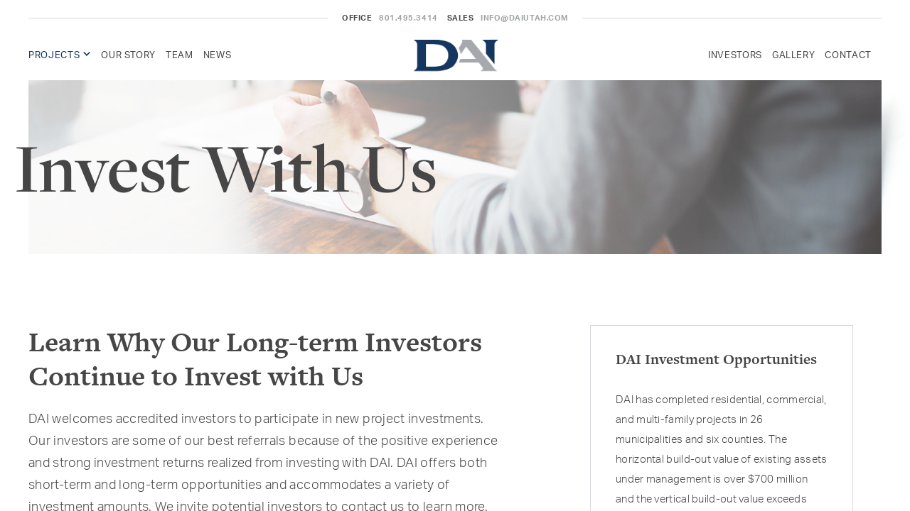

--- FILE ---
content_type: text/html; charset=UTF-8
request_url: https://www.daiutah.com/investors
body_size: 28017
content:

<!DOCTYPE html>
<html lang="en-US">
  <head>
    <meta charset="UTF-8" />
    <meta name="viewport" content="width=device-width" />
    <meta name='robots' content='index, follow, max-image-preview:large, max-snippet:-1, max-video-preview:-1' />
	<style>img:is([sizes="auto" i], [sizes^="auto," i]) { contain-intrinsic-size: 3000px 1500px }</style>
	
<!-- Google Tag Manager for WordPress by gtm4wp.com -->
<script data-cfasync="false" data-pagespeed-no-defer>
	var gtm4wp_datalayer_name = "dataLayer";
	var dataLayer = dataLayer || [];
</script>
<!-- End Google Tag Manager for WordPress by gtm4wp.com -->
	<!-- This site is optimized with the Yoast SEO plugin v22.0 - https://yoast.com/wordpress/plugins/seo/ -->
	<title>Investors | DAI Utah</title>
	<link rel="canonical" href="https://www.daiutah.com/investors" />
	<meta property="og:locale" content="en_US" />
	<meta property="og:type" content="article" />
	<meta property="og:title" content="Investors | DAI Utah" />
	<meta property="og:url" content="https://www.daiutah.com/investors" />
	<meta property="og:site_name" content="DAI Utah" />
	<meta property="article:publisher" content="https://www.facebook.com/daiutah/" />
	<meta property="article:modified_time" content="2024-08-28T23:59:54+00:00" />
	<meta name="twitter:card" content="summary_large_image" />
	<meta name="twitter:site" content="@daiutah" />
	<!-- / Yoast SEO plugin. -->


<link rel='dns-prefetch' href='//ajax.googleapis.com' />
<link rel='dns-prefetch' href='//maps.googleapis.com' />
<link rel='dns-prefetch' href='//maxcdn.bootstrapcdn.com' />
<link rel='stylesheet' id='sb_instagram_styles-css' href='https://www.daiutah.com/wp-content/plugins/instagram-feed-pro/css/sb-instagram.css?ver=2.3' type='text/css' media='all' />
<link rel='stylesheet' id='sbi-font-awesome-css' href='https://maxcdn.bootstrapcdn.com/font-awesome/4.6.3/css/font-awesome.min.css?ver=4.6.3' type='text/css' media='all' />
<link rel='stylesheet' id='combined-css' href='https://www.daiutah.com/wp-content/themes/clh/css/combined.min.css?ver=1745572077' type='text/css' media='all' />
<link rel='stylesheet' id='dai-css' href='https://www.daiutah.com/wp-content/themes/clh/css/dai.min.css?ver=1745572077' type='text/css' media='all' />
<script type="text/javascript" src="//ajax.googleapis.com/ajax/libs/jquery/2.1.3/jquery.min.js?ver=6.8.3" id="jquery-js"></script>
<script type="text/javascript" src="https://www.daiutah.com/wp-content/themes/clh/js/combined.min.js?ver=1745572076" id="combined-js"></script>

<!-- Google Tag Manager for WordPress by gtm4wp.com -->
<!-- GTM Container placement set to manual -->
<script data-cfasync="false" data-pagespeed-no-defer>
	var dataLayer_content = {"pagePostType":"page","pagePostType2":"single-page"};
	dataLayer.push( dataLayer_content );
</script>
<script data-cfasync="false">
(function(w,d,s,l,i){w[l]=w[l]||[];w[l].push({'gtm.start':
new Date().getTime(),event:'gtm.js'});var f=d.getElementsByTagName(s)[0],
j=d.createElement(s),dl=l!='dataLayer'?'&l='+l:'';j.async=true;j.src=
'//www.googletagmanager.com/gtm.js?id='+i+dl;f.parentNode.insertBefore(j,f);
})(window,document,'script','dataLayer','GTM-P3H2LVW');
</script>
<!-- End Google Tag Manager for WordPress by gtm4wp.com --><script type="text/javascript" src="//s7.addthis.com/js/300/addthis_widget.js#pubid=ra-584090b5630eabd0"></script><script type='text/javascript'>(function (d, t) { var bh = d.createElement(t), s = d.getElementsByTagName(t)[0]; bh.type = 'text/javascript'; bh.src = 'https://www.bugherd.com/sidebarv2.js?apikey=f1cmpzi7yffrb4mtloylxa'; s.parentNode.insertBefore(bh, s); })(document, 'script'); </script>
<link rel="icon" href="https://www.daiutah.com/wp-content/uploads/2018/12/cropped-DAI_Favicon_Blue-04-32x32.png" sizes="32x32" />
<link rel="icon" href="https://www.daiutah.com/wp-content/uploads/2018/12/cropped-DAI_Favicon_Blue-04-192x192.png" sizes="192x192" />
<link rel="apple-touch-icon" href="https://www.daiutah.com/wp-content/uploads/2018/12/cropped-DAI_Favicon_Blue-04-180x180.png" />
<meta name="msapplication-TileImage" content="https://www.daiutah.com/wp-content/uploads/2018/12/cropped-DAI_Favicon_Blue-04-270x270.png" />
		<style type="text/css" id="wp-custom-css">
			.logo img {    height: 52px;
    width: 127px;
    text-align: center;
    position: absolute;
    top: 50%;
    left: 50%;
    margin-top: -26px;
    margin-left: -63px;
}

.sort-list-header {padding-top:20px;}		</style>
		      </head>
  <body
    class="wp-singular wp-theme-clh page-template-default page page-id-4838 page-investors"    data-environment="staging"
      >

    
<!-- GTM Container placement set to manual -->
<!-- Google Tag Manager (noscript) -->
				<noscript><iframe src="https://www.googletagmanager.com/ns.html?id=GTM-P3H2LVW" height="0" width="0" style="display:none;visibility:hidden" aria-hidden="true"></iframe></noscript>
<!-- End Google Tag Manager (noscript) -->
    <script>
  document.write('<div class="page-loader loading" data-id="page-loader"><div class="sizer"><div class="layer yellow"></div><div class="layer gray"></div><div class="layer white"></div></div><div class="loop"></div></div>');
</script>

    <div class="mobile-nav" data-id="mobile-nav">

      <div class="mobile-nav-section">
              <div class="mobile-nav-header">
          <a href="https://www.daiutah.com/projects">
            Projects          </a>
        </div>
        <ul class="mobile-nav-list">
          <li>
            <a href="https://www.daiutah.com/projects/multi-family">
              Multi-Family
            </a>
          </li>
          <li>
            <a href="https://www.daiutah.com/projects/residential">
              Residential
            </a>
          </li>
          <li>
            <a href="https://www.daiutah.com/projects/commercial">
              Commercial
            </a>
          </li>
        </ul>
          </div>
      <div class="mobile-nav-section">
              <div class="mobile-nav-header">
          <a href="https://www.daiutah.com/our-story">
            Our Story          </a>
        </div>
          </div>
      <div class="mobile-nav-section">
              <div class="mobile-nav-header">
          <a href="https://www.daiutah.com/partners">
            Team          </a>
        </div>
          </div>
      <div class="mobile-nav-section">
              <div class="mobile-nav-header">
          <a href="https://www.daiutah.com/news">
            News          </a>
        </div>
          </div>
      <div class="mobile-nav-section">
              <div class="mobile-nav-header">
          <a href="https://www.daiutah.com/investors">
            Investors          </a>
        </div>
          </div>
      <div class="mobile-nav-section">
              <div class="mobile-nav-header">
          <a href="https://www.daiutah.com/photo-gallery">
            Gallery          </a>
        </div>
          </div>
      <div class="mobile-nav-section">
              <div class="mobile-nav-header">
          <a href="https://www.daiutah.com/contact">
            Contact          </a>
        </div>
          </div>
  
</div>

    <div class="site-container" data-id="site-container">

      <svg width="0" height="0" style="position:absolute"><symbol viewBox="-290 393 30 7" id="arrow-left-icon" xmlns="http://www.w3.org/2000/svg"><path d="M-290 396.5l3.3-3.5.7.8-2.1 2.2h28v1.1h-28l2.1 2.2-.7.8-3.3-3.6z"/></symbol><symbol viewBox="-290 393 30 7" id="arrow-right-icon" xmlns="http://www.w3.org/2000/svg"><path d="M-260 396.5l-3.3 3.6-.7-.8 2.1-2.2h-28V396h28l-2.1-2.2.7-.8 3.3 3.5z"/></symbol><symbol viewBox="0 0 33.969 24.94" id="bath-icon" xmlns="http://www.w3.org/2000/svg"><path opacity=".45" fill="#9DA0A2" d="M31.842 10.904H2.136c-1.17 0-2.122-.978-2.122-2.181 0-1.202.952-2.182 2.122-2.182h.707V4.36c0-.312.195-.59.483-.689l.931-.319v-1.9a.73.73 0 01.391-.65L6.062.075a.7.7 0 01.95.324.738.738 0 01-.316.976l-1.024.527v.966l1.898-.651a.695.695 0 01.725.175l1.414 1.454a.742.742 0 010 1.028.695.695 0 01-1 0L7.603 3.738l-.517.177v2.626h24.756c1.17 0 2.122.98 2.122 2.182 0 1.203-.952 2.181-2.122 2.181zM5.672 4.399l-1.415.485v1.657h1.415V4.399zm26.17 3.597H2.136a.718.718 0 00-.708.727c0 .401.318.727.708.727h29.706a.718.718 0 00.707-.727.718.718 0 00-.707-.727zM3.257 12.479h13.732l.003.001.004-.001h13.73c.321 0 .626.157.817.422.191.264.251.609.159.925l-.108.369c-.002.007-.006.011-.008.018l-1.015 3.627c-.573 2.075-2.384 3.532-4.458 3.665v2.709a.728.728 0 01-.718.738.728.728 0 01-.718-.738v-2.683H8.714v2.683a.728.728 0 01-.719.738.728.728 0 01-.718-.738v-2.772c-1.823-.345-3.351-1.724-3.869-3.602l-1.007-3.616.003-.001c-.004-.01-.011-.017-.014-.028l-.108-.37a1.073 1.073 0 01.159-.924 1.01 1.01 0 01.816-.422zm.536 1.472l.246.874.728 2.618c.43 1.551 1.829 2.637 3.399 2.637h17.648c1.569 0 2.968-1.086 3.398-2.637l.969-3.492.002-.007H16.996l-.004-.001-.003.001H3.791l.002.007z"/></symbol><symbol viewBox="0 0 38.938 25" id="bed-icon" xmlns="http://www.w3.org/2000/svg"><path opacity=".45" fill="#9DA0A2" d="M38.194 21.214h-2.306v3.035c0 .409-.327.742-.73.742s-.731-.333-.731-.742v-3.035H4.495v3.035a.737.737 0 01-.73.742.738.738 0 01-.731-.742v-3.035H.729a.737.737 0 01-.73-.742c0-.41.328-.742.73-.742h37.465c.403 0 .73.332.73.742a.737.737 0 01-.73.742zm-3.036-3.063H3.765a.737.737 0 01-.731-.742v-3.905c.001-.911 1.169-1.79 3.378-2.54V.752c0-.41.327-.742.73-.742h24.639c.403 0 .73.332.73.742v10.212c2.21.75 3.377 1.629 3.377 2.54v3.905c0 .41-.327.742-.73.742zM21.885 6.844v2.39c1.915.089 3.868.286 5.652.568V6.844h-5.652zm-10.499 0v2.958a52.48 52.48 0 015.653-.568v-2.39h-5.653zm-3.513 3.682a32.005 32.005 0 012.053-.466V6.102c0-.409.327-.742.73-.742h7.114c.403 0 .73.333.73.742v3.082a56.791 56.791 0 011.924 0V6.102c0-.409.327-.742.73-.742h7.113c.403 0 .731.333.731.742v3.958c.728.141 1.418.298 2.053.466V1.494H7.873v9.032zm9.91.159l-.013.001c-4.36.133-7.525.743-9.414 1.232-2.366.612-3.641 1.264-3.861 1.642v3.107h29.933V13.56c-.22-.377-1.495-1.03-3.861-1.642-1.889-.489-5.054-1.099-9.409-1.233h-.013a55.42 55.42 0 00-3.362 0z"/></symbol><symbol viewBox="-714 717 11 7" id="chevron" xmlns="http://www.w3.org/2000/svg"><path d="M-703 718.4l-4.1 4.2-1.4 1.4-1.4-1.4-4.1-4.2 1.4-1.4 4.1 4.2 4.1-4.2 1.4 1.4z"/></symbol><symbol viewBox="0 0 313 52" id="clh-lennar-logo" xmlns="http://www.w3.org/2000/svg"><path fill="#C99631" d="M309.69 16.564v.48h-.928v2.42h-.576v-2.42h-.928v-.48h2.432zm3.135 2.9l-.107-1.705c-.01-.224-.01-.502-.021-.811h-.032c-.075.256-.16.597-.246.864l-.522 1.61h-.597l-.523-1.653c-.053-.224-.139-.565-.203-.821h-.032c0 .267-.01.544-.02.81l-.108 1.707h-.554l.213-2.9h.864l.501 1.417c.064.224.118.437.192.736h.011c.074-.267.138-.512.202-.725l.501-1.429h.832l.224 2.9h-.575zM189.557 36.375h4.506V8.605h-4.506v-.569h13.073v.569h-4.507V21.88h13.52V8.605h-4.506v-.569h13.073v.569h-4.506v27.77h4.506v.569h-13.073v-.569h4.507V22.45h-13.52v13.926h4.506v.569h-13.073v-.569z"/><path fill="#C99631" d="M219.885 28.255c0-1.326.29-2.558.872-3.694a10.252 10.252 0 015.278-4.873c1.123-.46 2.227-.69 3.309-.69s2.186.23 3.31.69a10.277 10.277 0 015.278 4.872 7.996 7.996 0 01.872 3.695c0 1.273-.27 2.47-.812 3.593a10.073 10.073 0 01-5.156 4.933c-1.137.487-2.301.731-3.492.731a8.78 8.78 0 01-3.492-.73 10.05 10.05 0 01-5.156-4.933 8.162 8.162 0 01-.811-3.594zm4.06 0c0 1.922.148 3.451.446 4.588.298 1.137.69 2.01 1.177 2.619.488.609 1.056 1.008 1.706 1.197.65.19 1.34.285 2.07.285s1.421-.095 2.071-.285c.65-.189 1.218-.588 1.705-1.197.488-.61.88-1.482 1.177-2.619.298-1.137.447-2.666.447-4.588 0-1.624-.108-2.984-.325-4.08s-.548-1.99-.994-2.68-1.009-1.184-1.685-1.482c-.677-.297-1.476-.446-2.396-.446-.92 0-1.719.149-2.395.446-.677.298-1.239.792-1.685 1.482-.446.69-.778 1.583-.995 2.68-.217 1.096-.325 2.456-.325 4.08zM239.941 36.375h3.127v-16.28h-3.127v-.569h6.537v4.263h.081c.569-1.624 1.387-2.815 2.457-3.573 1.068-.757 2.36-1.136 3.877-1.136 1.353 0 2.55.298 3.593.893 1.041.595 1.725 1.583 2.05 2.963h.081c.19-.487.447-.96.772-1.42a5.54 5.54 0 011.218-1.239 5.902 5.902 0 011.725-.873c.663-.216 1.414-.324 2.254-.324 3.951 0 5.927 2.016 5.927 6.049v11.246h3.126v.569h-9.744v-.569h3.126V22.571c0-.92-.25-1.637-.75-2.152-.502-.513-1.185-.771-2.05-.771-.677 0-1.355.129-2.03.386a5.447 5.447 0 00-1.828 1.157c-.542.514-.981 1.177-1.32 1.99-.338.811-.507 1.759-.507 2.841v10.353h3.126v.569h-9.743v-.569h3.125V23.14c0-1.191-.243-2.071-.73-2.64-.487-.568-1.137-.852-1.95-.852-.567 0-1.19.142-1.867.426-.676.285-1.305.731-1.887 1.34-.583.61-1.07 1.4-1.462 2.375-.393.975-.588 2.166-.588 3.573v9.013h3.125v.569h-9.743v-.569zM278.309 26.875c0 .27-.007.548-.02.832a25.196 25.196 0 00.142 3.877c.108.975.345 1.855.71 2.64a4.913 4.913 0 001.624 1.948c.717.515 1.671.772 2.863.772 1.19 0 2.172-.176 2.943-.528.772-.352 1.38-.778 1.827-1.28.447-.5.778-1.007.994-1.522.217-.513.38-.933.488-1.258l.609.122c-.082.298-.237.724-.467 1.279-.23.555-.596 1.11-1.096 1.664-.502.555-1.178 1.043-2.03 1.462-.852.42-1.956.629-3.31.629s-2.604-.217-3.755-.65a8.577 8.577 0 01-2.984-1.867 8.434 8.434 0 01-1.949-2.903c-.46-1.123-.69-2.375-.69-3.756 0-1.19.237-2.347.71-3.471a9.763 9.763 0 014.852-5.075 8.212 8.212 0 013.573-.792c.758 0 1.57.136 2.436.406.866.271 1.671.71 2.416 1.32.744.609 1.366 1.415 1.867 2.416.501 1.001.752 2.246.752 3.735h-12.505zm8.364-.569c.053-.378.08-.73.08-1.055v-1.015c0-.92-.088-1.678-.263-2.274-.176-.595-.42-1.069-.731-1.421a2.587 2.587 0 00-1.137-.751 4.544 4.544 0 00-1.441-.223c-.92 0-1.679.182-2.274.548-.595.365-1.07.86-1.42 1.482-.353.623-.617 1.34-.792 2.151a16.748 16.748 0 00-.345 2.558h8.323zM293.452 31.26h.446c.19.65.433 1.306.731 1.969a6.956 6.956 0 001.198 1.827 5.887 5.887 0 001.847 1.36c.731.352 1.61.528 2.64.528.865 0 1.637-.264 2.314-.792.676-.528 1.015-1.387 1.015-2.578 0-1.028-.264-1.752-.792-2.172a6.215 6.215 0 00-1.848-.995l-3.166-1.096a17.095 17.095 0 01-1.32-.508 4.779 4.779 0 01-1.319-.852c-.406-.366-.738-.833-.995-1.401-.257-.569-.385-1.3-.385-2.193 0-.757.148-1.461.446-2.111a5.46 5.46 0 011.218-1.705 5.439 5.439 0 011.847-1.137 6.567 6.567 0 012.335-.406c.595 0 1.076.048 1.441.142a10.951 10.951 0 011.685.568c.216.096.473.143.771.143.298 0 .514-.108.65-.325h.447v4.628h-.447c-.19-.595-.406-1.17-.65-1.725a6.903 6.903 0 00-.873-1.482 3.55 3.55 0 00-1.258-1.015c-.501-.244-1.09-.366-1.766-.366-1.3 0-2.308.292-3.025.873-.717.583-1.075 1.36-1.075 2.335 0 .867.304 1.522.913 1.969.609.446 1.508.86 2.7 1.238l2.964.975c1.272.433 2.314 1.029 3.126 1.786.811.758 1.218 1.76 1.218 3.004a5.7 5.7 0 01-.426 2.152 5.221 5.221 0 01-1.26 1.847c-.554.528-1.231.955-2.03 1.28-.798.324-1.712.487-2.74.487-.596 0-1.144-.061-1.644-.183-.501-.122-.961-.25-1.38-.386a54.19 54.19 0 01-1.157-.385 2.998 2.998 0 00-.975-.183c-.298 0-.515.06-.65.183-.135.121-.244.25-.325.385h-.446V31.26zM125.676 13.884a2.31 2.31 0 01-.826-1.638 2.311 2.311 0 01.591-1.737 2.31 2.31 0 011.639-.826 2.311 2.311 0 011.737.592c.345.3.575.655.705 1.055 1.307-2.122-.018-6.966-3.515-10.774 1.822 4.666-2.54 7.06-2.493 10.325.076 2.797 2.163 3.831 3.148 3.52a2.362 2.362 0 01-.986-.517z"/><path fill="#3B4042" d="M21.245 37.06h-.526a3.15 3.15 0 00-.562-.508c-.209-.154-.537-.23-.982-.23-.35 0-.732.066-1.139.194l-1.407.439c-.525.162-1.118.31-1.77.44-.655.128-1.382.188-2.176.188-1.475 0-2.908-.264-4.298-.802-1.395-.538-2.71-1.416-3.95-2.633-1.147-1.147-2.106-2.504-2.878-4.071C.785 28.51.4 26.694.4 24.636c0-1.754.317-3.428.947-5.02a13.532 13.532 0 012.631-4.212 12.665 12.665 0 013.97-2.895c1.518-.713 3.178-1.07 4.98-1.07.726 0 1.37.07 1.93.211.563.142 1.064.3 1.51.472.445.176.852.335 1.228.477.374.137.736.207 1.087.207.467 0 .803-.073 1-.226.199-.151.38-.32.545-.51h.526v7.02h-.387c-.21-.887-.48-1.767-.803-2.632a7.503 7.503 0 00-1.372-2.3c-.584-.667-1.33-1.204-2.23-1.613-.9-.409-2.015-.614-3.347-.614-1.244 0-2.308.192-3.197.578-.89.386-1.637.902-2.246 1.545a7.446 7.446 0 00-1.456 2.245 13.67 13.67 0 00-.825 2.704c-.19.946-.31 1.906-.369 2.88-.06.968-.088 1.89-.088 2.753 0 2.46.199 4.492.596 6.106.398 1.614.954 2.892 1.668 3.825.715.936 1.576 1.592 2.58 1.965 1.007.375 2.12.563 3.337.563 1.567 0 2.83-.223 3.786-.669.962-.443 1.73-1.018 2.319-1.734a7.577 7.577 0 001.331-2.424c.306-.9.575-1.795.808-2.684h.386v7.476zM41.371 36.198a5.635 5.635 0 01-1.254.709c-.484.2-1.078.3-1.778.3-1.293 0-2.23-.275-2.807-.827-.583-.554-.98-1.325-1.194-2.327h-.08c-.111.245-.26.549-.446.909-.192.365-.48.717-.87 1.052-.392.34-.91.621-1.555.851-.648.227-1.47.341-2.466.341-1.132 0-2.035-.126-2.71-.38-.673-.256-1.2-.574-1.577-.953a2.77 2.77 0 01-.747-1.271 5.33 5.33 0 01-.18-1.316c0-.943.188-1.698.564-2.263.38-.566.87-1.016 1.478-1.353a9.716 9.716 0 012.019-.83 86.005 86.005 0 002.244-.688 76.737 76.737 0 002.205-.766c.576-.218 1.028-.48 1.352-.79.323-.31.547-.7.668-1.173.118-.469.18-1.108.18-1.919 0-.647-.039-1.225-.12-1.737-.084-.512-.229-.953-.445-1.317a2.106 2.106 0 00-.93-.827c-.402-.19-.944-.281-1.619-.281-.887 0-1.623.152-2.201.465-.58.307-.867.815-.867 1.517 0 .456.036.907.12 1.351.08.448.121.777.121.993 0 .378-.135.692-.404.947-.27.256-.661.384-1.171.384-.89 0-1.443-.16-1.66-.483-.215-.323-.323-.742-.323-1.253 0-.594.135-1.161.406-1.7.269-.538.665-1.014 1.192-1.433.523-.417 1.187-.748 1.98-.993.796-.242 1.704-.364 2.73-.364 1.237 0 2.277.156 3.112.463.834.314 1.51.733 2.02 1.257.511.527.877 1.118 1.09 1.78.215.658.324 1.353.324 2.08v10.064c0 .782.12 1.31.364 1.578.243.272.594.403 1.052.403.296 0 .605-.055.929-.162.325-.106.631-.266.93-.483l.324.445zm-7.074-9.461h-.084c-.053.351-.496.703-1.33 1.05l-3.034 1.215c-.859.353-1.521.84-1.979 1.478-.46.628-.687 1.418-.687 2.361 0 .406.04.825.12 1.252.08.436.229.818.447 1.154.213.339.515.614.908.829.389.217.895.322 1.516.322.889 0 1.608-.185 2.161-.566a3.656 3.656 0 001.253-1.415c.284-.566.47-1.173.568-1.84.092-.658.141-1.255.141-1.794v-4.046z"/><path fill="#3B4042" d="M40.481 36.076h3.113v-16.21H40.48V19.3h6.507v4.325h.08c.16-.348.397-.794.708-1.336a7.193 7.193 0 011.273-1.574c.54-.513 1.212-.951 2.02-1.313.81-.365 1.792-.545 2.95-.545 1.78 0 3.23.428 4.348 1.29 1.118.865 1.678 2.24 1.678 4.125v11.803h3.108v.568h-9.696v-.568h3.112v-13.06c0-1.046-.251-1.91-.75-2.582-.5-.676-1.272-1.013-2.324-1.013-.861 0-1.683.19-2.465.57a6.448 6.448 0 00-2.062 1.572 7.458 7.458 0 00-1.393 2.386c-.338.918-.506 1.913-.506 2.992v9.135h3.113v.568h-9.7v-.568zM74.624 7.499h6.59v28.577h3.789v.565h-7.184v-3.518h-.084a10.22 10.22 0 01-.485 1.175c-.215.457-.53.9-.95 1.333-.417.434-.942.802-1.574 1.112-.633.31-1.41.463-2.325.463a7.712 7.712 0 01-3.375-.766 9.37 9.37 0 01-2.81-2.061 9.938 9.938 0 01-1.922-2.973 9.058 9.058 0 01-.703-3.534c0-1.215.225-2.376.686-3.48a9.337 9.337 0 011.86-2.888 9.352 9.352 0 012.707-1.98 7.349 7.349 0 013.275-.749c1.481 0 2.68.365 3.596 1.09.917.73 1.563 1.619 1.94 2.669h.08V8.062h-3.11v-.563zM67.63 27.386c0 1.402.043 2.674.124 3.82.079 1.145.283 2.122.606 2.93.32.808.81 1.427 1.454 1.859.648.431 1.522.646 2.627.646 1.132 0 2.042-.239 2.73-.73a4.969 4.969 0 001.599-1.879 8.694 8.694 0 00.766-2.562c.132-.945.199-1.86.199-2.751 0-1.052-.02-1.962-.06-2.728-.039-.77-.117-1.445-.222-2.042a6.918 6.918 0 00-.446-1.536 6.765 6.765 0 00-.685-1.215 4.808 4.808 0 00-1.576-1.333c-.647-.349-1.47-.523-2.465-.523-.945 0-1.72.185-2.325.565-.606.376-1.08.918-1.415 1.615-.337.704-.573 1.547-.708 2.527a24.621 24.621 0 00-.203 3.337"/><path fill="#3B4042" d="M84.565 36.076h3.115V8.063h-3.115V7.5h6.592v28.577h3.112v.568h-9.704zM99.06 26.615c0 .27-.008.551-.02.832a26.582 26.582 0 00.14 3.863c.11.965.345 1.843.71 2.624.36.783.9 1.43 1.615 1.939.713.513 1.663.768 2.852.768 1.183 0 2.158-.171 2.929-.525.766-.348 1.375-.773 1.82-1.274.445-.499.774-1 .985-1.513.219-.518.382-.932.49-1.256l.607.123c-.083.297-.238.722-.467 1.274-.227.552-.59 1.103-1.09 1.656-.498.553-1.171 1.038-2.02 1.457-.85.413-1.948.623-3.296.623-1.346 0-2.596-.213-3.738-.645a8.613 8.613 0 01-2.974-1.856 8.399 8.399 0 01-1.938-2.893c-.46-1.123-.687-2.365-.687-3.74 0-1.187.235-2.339.707-3.457a9.708 9.708 0 014.831-5.05 8.146 8.146 0 013.553-.792c.758 0 1.565.137 2.429.407a7.101 7.101 0 012.406 1.313c.738.607 1.357 1.41 1.859 2.405.497.997.746 2.238.746 3.717H99.061zm8.328-.564c.054-.378.08-.726.08-1.052v-1.012c0-.914-.088-1.667-.266-2.263-.173-.591-.417-1.062-.726-1.413a2.54 2.54 0 00-1.13-.745 4.49 4.49 0 00-1.436-.224c-.914 0-1.67.182-2.263.546a3.993 3.993 0 00-1.415 1.473c-.351.62-.614 1.336-.788 2.143-.175.81-.288 1.657-.345 2.547h8.289zM112.372 36.076h3.115V8.063h-3.115v-.565h6.594v28.578h3.785v.568h-10.38z"/><path fill="#3B4042" d="M122.316 36.076h3.114v-16.21h-3.114V19.3h6.589v16.775h3.115v.568h-9.704zM132.907 34.014c0-.728.132-1.354.401-1.878.27-.53.604-.983.996-1.376.388-.39.808-.71 1.25-.949.448-.242.839-.444 1.192-.606-1.564-1.077-2.342-2.536-2.342-4.367 0-.945.227-1.79.685-2.547a6.78 6.78 0 011.74-1.92 7.594 7.594 0 012.324-1.192c.848-.269 1.663-.404 2.442-.404 1.216 0 2.26.24 3.136.729.876.486 1.515.93 1.919 1.333.296-.511.734-.985 1.314-1.416.578-.43 1.3-.646 2.163-.646.538 0 1.038.115 1.494.343.46.228.69.718.69 1.476 0 .483-.157.85-.466 1.09-.308.243-.63.364-.95.364-.379 0-.647-.106-.808-.322a4.433 4.433 0 01-.425-.687 7.947 7.947 0 00-.386-.69c-.135-.214-.334-.32-.604-.32-.271 0-.545.113-.83.342-.282.23-.53.493-.748.787.245.272.552.728.93 1.375.377.648.568 1.454.568 2.426 0 .81-.203 1.55-.606 2.225a6.42 6.42 0 01-1.598 1.778c-.66.51-1.43.91-2.307 1.192a8.581 8.581 0 01-2.682.425c-.947 0-1.77-.13-2.468-.384-.7-.256-1.244-.48-1.618-.671-.295.137-.616.287-.949.447-.34.163-.648.364-.931.608-.283.242-.518.53-.708.864-.189.34-.282.726-.282 1.156 0 .405.08.743.24 1.012.164.268.372.47.63.604.254.137.548.232.87.285.324.055.658.08 1.011.08h6.385c1.886 0 3.387.45 4.505 1.354 1.12.905 1.68 2.326 1.68 4.267 0 1.183-.255 2.263-.77 3.23a8.3 8.3 0 01-2.042 2.525 9.274 9.274 0 01-2.928 1.66c-1.104.391-2.238.59-3.396.59a10.99 10.99 0 01-2.89-.366c-.876-.243-1.636-.575-2.283-.994a4.78 4.78 0 01-1.519-1.516 3.725 3.725 0 01-.544-1.977 4.3 4.3 0 01.425-1.925 5.803 5.803 0 011.092-1.534 7.178 7.178 0 011.514-1.15 12.594 12.594 0 011.7-.81v-.077c-1.783 0-3.092-.293-3.941-.87-.85-.58-1.275-1.57-1.275-2.973m6.062 3.842c-.349.214-.703.437-1.069.668a3.85 3.85 0 00-.972.87c-.284.348-.512.76-.69 1.229-.172.473-.26 1.058-.26 1.76 0 .97.17 1.77.507 2.405.337.631.766 1.144 1.293 1.533a4.877 4.877 0 001.758.833c.645.159 1.28.238 1.9.238.972 0 1.852-.147 2.645-.443a6.71 6.71 0 002.063-1.19 5.3 5.3 0 001.336-1.718 4.662 4.662 0 00.465-2.022c0-1.51-.41-2.582-1.232-3.215-.824-.636-1.949-.948-3.376-.948h-4.368zm6.55-13.138c0-.62-.04-1.247-.12-1.88a5.551 5.551 0 00-.504-1.738 3.08 3.08 0 00-1.176-1.275c-.525-.321-1.23-.485-2.124-.485-1.369 0-2.41.418-3.108 1.254-.702.836-1.054 2.21-1.054 4.124 0 .807.064 1.535.181 2.182.124.648.346 1.205.67 1.678.322.47.753.824 1.292 1.07.541.243 1.224.365 2.062.365 1.4 0 2.397-.438 2.99-1.315.592-.871.891-2.2.891-3.98"/><path fill="#3B4042" d="M151.23 36.076h3.112V8.063h-3.112v-.565h6.588v15.887h.08c.135-.353.364-.79.691-1.316a6.236 6.236 0 011.312-1.493c.55-.474 1.225-.877 2.02-1.215.796-.336 1.745-.503 2.85-.503 1.78 0 3.229.428 4.348 1.29 1.115.865 1.679 2.24 1.679 4.125v11.803h3.108v.568h-9.701v-.568h3.114v-13.06c0-1.046-.25-1.91-.75-2.582-.503-.676-1.27-1.013-2.32-1.013-.864 0-1.687.19-2.47.57a6.45 6.45 0 00-2.059 1.572 7.54 7.54 0 00-1.396 2.386c-.336.918-.506 1.913-.506 2.992v9.135h3.113v.568h-9.701v-.568zM173.349 19.301h3.112v-5.213c.217.08.419.147.606.2.19.055.513.082.971.082.404 0 .75-.05 1.052-.141.297-.098.579-.25.847-.468v5.54h5.74v.564h-5.74v13.222c0 .752.076 1.368.224 1.838.144.47.343.834.584 1.09.246.256.51.425.79.508.281.076.558.117.832.117.94 0 1.702-.341 2.285-1.031a5.029 5.029 0 001.108-2.359l.568.199c-.083.351-.208.74-.365 1.173a4.054 4.054 0 01-.75 1.228c-.338.395-.775.717-1.311.977-.543.252-1.212.38-2.022.38-2.024 0-3.434-.39-4.225-1.174-.792-.78-1.194-1.885-1.194-3.313V19.866h-3.112V19.3zM198.845 51.352h-.657l-.633-1.43h-2.943l-.641 1.43h-.626l2.464-5.446h.572l2.464 5.446zm-2.758-4.735l-1.236 2.757h2.464l-1.228-2.757zM263.143 51.444c-1.56 0-2.711-1.228-2.711-2.788 0-1.545 1.143-2.804 2.734-2.804.981 0 1.568.347 2.11.857l-.418.448c-.456-.432-.966-.741-1.7-.741-1.197 0-2.093.965-2.093 2.224 0 1.26.904 2.24 2.093 2.24.742 0 1.229-.285 1.746-.78l.402.394c-.564.572-1.182.95-2.163.95zM269.693 51.444c-1.646 0-2.75-1.29-2.75-2.788 0-1.499 1.12-2.804 2.765-2.804s2.75 1.29 2.75 2.788c0 1.499-1.12 2.804-2.765 2.804zm0-5.028c-1.236 0-2.117.989-2.117 2.224 0 1.236.896 2.24 2.132 2.24 1.236 0 2.117-.988 2.117-2.224 0-1.236-.896-2.24-2.132-2.24zM277.308 49.868h-.03l-1.97-2.888v4.372h-.595v-5.408h.618l1.97 2.951 1.97-2.95h.618v5.407h-.61v-4.38l-1.97 2.896zM284.306 49.444h-1.313v1.908h-.61v-5.408h2.024c1.22 0 2.023.65 2.023 1.723 0 1.174-.973 1.777-2.124 1.777zm.054-2.936h-1.367v2.38h1.336c.896 0 1.484-.48 1.484-1.198 0-.78-.58-1.181-1.453-1.181zM293.003 51.352h-.656l-.634-1.43h-2.943l-.641 1.43h-.625l2.464-5.446h.571l2.464 5.446zm-2.757-4.735l-1.236 2.757h2.464l-1.228-2.757zM299.012 45.944h.595v5.407h-.487l-3.491-4.433v4.434h-.595v-5.408h.572l3.406 4.334v-4.334zM304.411 51.352h-.618v-2.14l-2.248-3.268h.742l1.823 2.704 1.838-2.704h.71l-2.247 3.26v2.148zM205.987 45.928h-2.117v5.401h5.888v-1.041h-3.77zM211.112 51.329h5.903v-1.041h-3.786v-1.144h3.786v-1.04h-3.786V46.97h3.786v-1.042h-5.903zM234.759 49.022l-.02.474-3.8-3.568h-2.403v5.401h1.933v-3.598l3.739 3.598H236.69v-5.4h-1.931zM224.912 49.022l-.02.474-3.8-3.568h-2.402v5.401h1.933v-3.598l3.738 3.598H226.843v-5.4h-1.931zM253.1 49.015c.518-.167.916-.376 1.196-.628.278-.251.418-.576.418-.975 0-.29-.09-.531-.271-.724a1.985 1.985 0 00-.732-.47c-.303-.12-.629-.199-.976-.235a12.207 12.207 0 00-1.244-.055h-4.072v5.4h2.116v-4.41h1.293c.248 0 .465.005.651.013.187.009.35.032.49.07.202.056.344.132.427.229a.515.515 0 01.124.347.6.6 0 01-.1.363.9.9 0 01-.315.248c-.151.077-.338.126-.56.147-.224.022-.5.033-.83.033h-.794l2.777 2.96h2.585l-2.182-2.313zM246.18 51.329l-2.978-5.4h-2.292l-2.978 5.4h2.154l1.97-3.783.853 1.639h-1.284l-.555 1.053h2.387l.568 1.091zM255.936 46.897a.548.548 0 01-.394.16.545.545 0 01-.401-.164.545.545 0 01-.163-.4c0-.165.058-.302.176-.411a.552.552 0 01.388-.153c.155 0 .288.055.398.165.11.11.165.243.165.398 0 .16-.056.295-.169.405zm-.724-.732a.453.453 0 00-.135.327c0 .131.046.242.137.333.09.092.2.137.328.137a.444.444 0 00.328-.137.458.458 0 00.136-.333.453.453 0 00-.135-.327.442.442 0 00-.329-.14c-.129 0-.24.046-.33.14zm.083.641v-.625a46.404 46.404 0 01.303.001.3.3 0 01.123.032c.055.031.083.08.083.15 0 .053-.014.09-.044.114a.204.204 0 01-.108.042c.04.008.069.02.089.036.037.03.055.077.055.14v.056c0 .006 0 .012.002.018 0 .006.002.012.004.019l.006.017h-.157a.454.454 0 01-.01-.086.288.288 0 00-.011-.076.075.075 0 00-.046-.046.181.181 0 00-.055-.01l-.036-.002h-.034v.22h-.164zm.298-.502a.274.274 0 00-.095-.013h-.04v.182h.064a.152.152 0 00.09-.023c.02-.015.031-.04.031-.074 0-.035-.017-.058-.05-.072z"/></symbol><symbol viewBox="132 -0.849 313 52" id="clh-logo" xmlns="http://www.w3.org/2000/svg"><g fill="#3B4042"><path d="M153.4 37.951h-.5c-.2-.2-.4-.4-.6-.5-.2-.2-.5-.2-1-.2-.4 0-.7.1-1.1.2-.4.1-.9.3-1.4.4-.5.2-1.1.3-1.8.4-.7.1-1.4.2-2.2.2-1.5 0-2.9-.3-4.3-.8s-2.7-1.4-4-2.6c-1.1-1.2-2.1-2.5-2.9-4.1-.8-1.6-1.2-3.4-1.2-5.5 0-1.8.3-3.4.9-5 .6-1.6 1.5-3 2.6-4.2 1.1-1.2 2.5-2.2 4-2.9s3.2-1.1 5-1.1c.7 0 1.4.1 1.9.2.6.1 1.1.3 1.5.5.4.2.9.3 1.2.5.4.1.7.2 1.1.2.5 0 .8-.1 1-.2.2-.2.4-.3.5-.5h.5v7h-.4c-.2-.9-.5-1.8-.8-2.6-.3-.9-.8-1.6-1.4-2.3s-1.3-1.2-2.2-1.6c-.9-.4-2-.6-3.4-.6-1.2 0-2.3.2-3.2.6-.9.4-1.6.9-2.3 1.5-.6.6-1.1 1.4-1.5 2.3-.4.9-.6 1.8-.8 2.7-.2.9-.3 1.9-.4 2.9-.1 1-.1 1.9-.1 2.8 0 2.5.2 4.5.6 6.1.4 1.6 1 2.9 1.7 3.8.7.9 1.6 1.6 2.6 2s2.1.6 3.3.6c1.6 0 2.8-.2 3.8-.7 1-.4 1.7-1 2.3-1.7.6-.7 1-1.5 1.3-2.4s.6-1.8.8-2.7h.4v7.3h.5zM173.5 37.151c-.4.3-.8.5-1.3.7s-1.1.3-1.8.3c-1.3 0-2.2-.3-2.8-.8-.6-.6-1-1.3-1.2-2.3h-.1c-.1.2-.3.6-.4.9-.2.4-.5.7-.9 1.1-.4.3-.9.6-1.6.9-.6.2-1.5.3-2.5.3-1.1 0-2-.1-2.7-.4-.7-.3-1.2-.6-1.6-1-.4-.4-.6-.8-.7-1.3-.1-.5-.2-.9-.2-1.3 0-.9.2-1.7.6-2.3.4-.6.9-1 1.5-1.4.6-.3 1.3-.6 2-.8.7-.2 1.5-.4 2.3-.7.9-.3 1.6-.6 2.2-.8.6-.2 1-.5 1.4-.8.3-.3.5-.7.7-1.2.1-.5.2-1.1.2-1.9 0-.6 0-1.2-.1-1.7s-.2-1-.4-1.3c-.2-.4-.5-.6-.9-.8s-.9-.3-1.6-.3c-.9 0-1.6.2-2.2.5s-.9.8-.9 1.5c0 .5 0 .9.1 1.4.1.4.1.8.1 1 0 .4-.1.7-.4 1-.3.3-.7.4-1.2.4-.9 0-1.4-.2-1.7-.5-.2-.3-.3-.7-.3-1.3s.1-1.2.4-1.7c.3-.5.7-1 1.2-1.4s1.2-.8 2-1 1.7-.4 2.7-.4c1.2 0 2.3.2 3.1.5.8.3 1.5.7 2 1.3.5.5.9 1.1 1.1 1.8.2.7.3 1.4.3 2.1v10.1c0 .8.1 1.3.4 1.6.2.3.6.4 1.1.4.3 0 .6-.1.9-.2.3-.1.6-.3.9-.5l.3.3zm-7-9.5c-.1.4-.6.7-1.4 1.1l-3 1.2c-.9.4-1.5.8-2 1.5-.5.6-.7 1.4-.7 2.4 0 .4 0 .8.1 1.3.1.4.2.8.4 1.2.2.3.5.6.9.8.4.2.9.3 1.5.3.9 0 1.6-.2 2.2-.6.6-.4 1-.8 1.3-1.4.3-.6.5-1.2.6-1.8.1-.7.1-1.3.1-1.8v-4.2z"/><path d="M172.6 36.951h3.1v-16.2h-3.1v-.6h6.5v4.3h.1c.2-.3.4-.8.7-1.3.3-.5.7-1.1 1.3-1.6.5-.5 1.2-1 2-1.3.8-.4 1.8-.5 3-.5 1.8 0 3.2.4 4.4 1.3 1.1.9 1.7 2.2 1.7 4.1v11.8h3.1v.6h-9.7v-.6h3.1v-13c0-1.1-.3-1.9-.8-2.6s-1.3-1-2.3-1c-.9 0-1.7.2-2.5.6s-1.5.9-2.1 1.6c-.6.7-1.1 1.5-1.4 2.4s-.5 1.9-.5 3v9.2h3.1v.6h-9.7v-.8zM206.8 8.451h6.6v28.6h3.8v.6H210v-3.5h-.1c-.1.3-.3.7-.5 1.2s-.5.9-1 1.3a5 5 0 01-1.6 1.1c-.6.3-1.4.5-2.3.5-1.2 0-2.3-.3-3.4-.8s-2-1.2-2.8-2.1c-.8-.9-1.5-1.9-1.9-3-.5-1.1-.7-2.3-.7-3.5s.2-2.4.7-3.5 1.1-2.1 1.9-2.9c.8-.8 1.7-1.5 2.7-2s2.1-.8 3.3-.8c1.5 0 2.7.4 3.6 1.1s1.6 1.6 1.9 2.7h.1v-14.4h-3.1v-.6zm-7.1 19.8c0 1.4 0 2.7.1 3.8.1 1.1.3 2.1.6 2.9.3.8.8 1.4 1.5 1.9.7.4 1.5.6 2.6.6s2-.2 2.7-.7c.7-.5 1.2-1.1 1.6-1.9.4-.8.6-1.6.8-2.6.1-.9.2-1.9.2-2.8 0-1.1 0-2-.1-2.7 0-.8-.1-1.4-.2-2-.1-.6-.3-1.1-.4-1.5-.2-.4-.4-.8-.7-1.2-.4-.5-.9-1-1.6-1.3-.6-.4-1.5-.5-2.5-.5-.9 0-1.7.2-2.3.6s-1.1.9-1.4 1.6-.6 1.6-.7 2.5c-.1 1-.2 2.1-.2 3.3"/><path d="M216.7 36.951h3.2v-28h-3.2v-.5h6.6v28.5h3.1v.6h-9.7zM231.2 27.451V29.351c0 .9.1 1.8.2 2.8.1 1 .3 1.8.7 2.6.4.8.9 1.4 1.6 1.9.7.5 1.7.8 2.9.8s2.2-.2 2.9-.5c.8-.3 1.4-.8 1.8-1.3.4-.5.8-1 1-1.5.2-.5.4-.9.5-1.3l.6.1c-.1.3-.2.7-.5 1.3-.2.6-.6 1.1-1.1 1.7-.5.6-1.2 1-2 1.5-.9.4-2 .6-3.3.6-1.4 0-2.6-.2-3.8-.6-1.2-.4-2.1-1.1-3-1.9-.8-.8-1.5-1.8-1.9-2.9-.5-1.1-.7-2.4-.7-3.8 0-1.2.2-2.3.7-3.5.5-1.1 1.1-2.1 1.9-3 .8-.9 1.8-1.6 2.9-2.1s2.3-.8 3.6-.8c.8 0 1.6.1 2.4.4.9.3 1.7.7 2.4 1.3.7.6 1.4 1.4 1.9 2.4s.7 2.2.7 3.7h-12.4v.2zm8.3-.5c.1-.4.1-.7.1-1.1v-1c0-.9-.1-1.7-.3-2.3-.2-.6-.4-1.1-.7-1.4-.3-.4-.7-.6-1.1-.7s-.9-.2-1.4-.2c-.9 0-1.7.2-2.3.5-.6.4-1.1.9-1.4 1.5-.4.6-.6 1.3-.8 2.2-.2.8-.3 1.7-.3 2.6l8.2-.1zM244.5 36.951h3.2v-28h-3.2v-.5h6.5v28.5h3.8v.6h-10.3z"/><path d="M254.4 36.951h3.1v-16.1h-3.1v-.6h6.6v16.7h3.1v.6h-9.7zM265 34.951c0-.7.1-1.4.4-1.9s.6-1 1-1.4c.4-.4.8-.7 1.3-1l1.2-.6c-1.6-1.1-2.3-2.5-2.3-4.4 0-.9.2-1.8.7-2.6s1-1.4 1.7-1.9 1.5-.9 2.3-1.2c.9-.3 1.7-.4 2.5-.4 1.2 0 2.3.2 3.1.7.9.5 1.5.9 1.9 1.3.3-.5.7-1 1.3-1.4.6-.4 1.3-.6 2.2-.6.5 0 1 .1 1.5.3s.7.7.7 1.5c0 .5-.2.9-.5 1.1-.3.2-.6.4-1 .4s-.6-.1-.8-.3c-.2-.2-.3-.4-.4-.7-.1-.2-.2-.5-.4-.7-.1-.2-.3-.3-.6-.3s-.5.1-.8.3c-.3.2-.5.5-.8.8.2.3.6.7.9 1.4.4.6.6 1.5.6 2.4 0 .8-.2 1.6-.6 2.2-.4.7-.9 1.3-1.6 1.8s-1.4.9-2.3 1.2c-.9.3-1.8.4-2.7.4-1 0-1.8-.1-2.5-.4s-1.2-.5-1.6-.7c-.3.1-.6.3-1 .4-.3.2-.7.4-.9.6-.3.2-.5.5-.7.9-.2.3-.3.7-.3 1.2 0 .4.1.7.2 1 .2.3.4.5.6.6.3.1.5.2.9.3.3.1.7.1 1 .1h6.4c1.9 0 3.4.5 4.5 1.4 1.1.9 1.7 2.3 1.7 4.3 0 1.2-.3 2.3-.8 3.2-.5 1-1.2 1.8-2 2.5-.9.7-1.8 1.3-2.9 1.7-1.1.4-2.2.6-3.4.6-1.1 0-2-.1-2.9-.4-.9-.2-1.6-.6-2.3-1-.6-.4-1.2-.9-1.5-1.5-.4-.6-.5-1.3-.5-2s.1-1.3.4-1.9c.3-.6.6-1.1 1.1-1.5.4-.4 1-.8 1.5-1.2.6-.3 1.1-.6 1.7-.8v-.1c-1.8 0-3.1-.3-4-.9-.7-.4-1.2-1.4-1.2-2.8m6.1 3.8c-.4.2-.7.4-1.1.7-.4.2-.7.5-1 .9-.3.3-.5.8-.7 1.2-.2.5-.3 1.1-.3 1.8 0 1 .2 1.8.5 2.4.3.6.8 1.1 1.3 1.5s1.1.7 1.8.8c.6.2 1.3.2 1.9.2 1 0 1.9-.1 2.7-.4.8-.3 1.5-.7 2.1-1.2.6-.5 1-1.1 1.3-1.7.3-.6.5-1.3.5-2 0-1.5-.4-2.6-1.2-3.2-.8-.6-2-1-3.4-1h-4.4zm6.5-13.2c0-.6 0-1.3-.1-1.9s-.3-1.2-.5-1.7c-.3-.5-.7-1-1.2-1.3s-1.2-.5-2.1-.5c-1.4 0-2.4.4-3.1 1.3-.7.8-1.1 2.2-1.1 4.1 0 .8.1 1.5.2 2.2.1.6.3 1.2.7 1.7.3.5.8.8 1.3 1.1.5.2 1.2.4 2.1.4 1.4 0 2.4-.4 3-1.3.5-.9.8-2.3.8-4.1"/><path d="M283.3 36.951h3.1v-28h-3.1v-.6h6.6v16h.1c.1-.4.4-.8.7-1.3s.8-1 1.3-1.5c.6-.5 1.2-.9 2-1.2.8-.3 1.8-.5 2.9-.5 1.8 0 3.2.4 4.4 1.3 1.1.9 1.7 2.2 1.7 4.1v11.8h3.1v.6h-9.7v-.6h3.1v-13c0-1.1-.2-1.9-.8-2.6-.5-.7-1.3-1-2.3-1-.9 0-1.7.2-2.5.6-.8.4-1.5.9-2.1 1.6-.6.7-1.1 1.5-1.4 2.4s-.5 1.9-.5 3v9.2h3.1v.6h-9.7v-.9zM305.4 20.251h3.1v-5.2c.2.1.4.1.6.2.2.1.5.1 1 .1.4 0 .8 0 1.1-.1s.6-.3.8-.5v5.6h5.8v.6H312v13.2c0 .8.1 1.4.2 1.8.1.5.3.8.6 1.1.2.3.5.4.8.5s.6.1.8.1c.9 0 1.7-.3 2.3-1s.9-1.5 1.1-2.4l.6.2c-.1.4-.2.7-.4 1.2-.2.4-.4.8-.8 1.2-.3.4-.8.7-1.3 1s-1.2.4-2 .4c-2 0-3.4-.4-4.2-1.2-.8-.8-1.2-1.9-1.2-3.3v-12.9h-3.1v-.6z"/></g><path fill="#C99631" d="M441.7 17.551v.5h-.9v2.4h-.6v-2.4h-.9v-.5h2.4zm3.1 2.9l-.1-1.7v-.8c-.1.3-.2.6-.2.9l-.5 1.6h-.6l-.5-1.7c-.1-.2-.1-.6-.2-.8v.8l-.1 1.7h-.6l.2-2.9h.9l.5 1.4c.1.2.1.4.2.7.1-.3.1-.5.2-.7l.5-1.4h.8l.2 2.9h-.7zM321.7 37.251h4.5v-27.8h-4.5v-.6h13v.6h-4.5v13.2h13.5v-13.2h-4.5v-.6h13v.6h-4.5v27.8h4.5v.6h-13v-.6h4.5v-13.9h-13.5v13.9h4.5v.6h-13v-.6z"/><path fill="#C99631" d="M352 29.151c0-1.3.3-2.6.9-3.7s1.3-2.1 2.2-3c.9-.8 1.9-1.5 3.1-1.9 1.1-.5 2.2-.7 3.3-.7s2.2.2 3.3.7c1.1.5 2.1 1.1 3.1 1.9.9.8 1.7 1.8 2.2 3 .6 1.1.9 2.4.9 3.7s-.3 2.5-.8 3.6-1.3 2.1-2.1 3c-.9.8-1.9 1.5-3 2s-2.3.7-3.5.7c-1.2 0-2.4-.2-3.5-.7-1.1-.5-2.2-1.2-3-2-.9-.8-1.6-1.8-2.1-3-.7-1.1-1-2.3-1-3.6zm4 0c0 1.9.1 3.5.4 4.6s.7 2 1.2 2.6 1.1 1 1.7 1.2c.7.2 1.3.3 2.1.3.7 0 1.4-.1 2.1-.3s1.2-.6 1.7-1.2.9-1.5 1.2-2.6.4-2.7.4-4.6c0-1.6-.1-3-.3-4.1-.2-1.1-.5-2-1-2.7-.4-.7-1-1.2-1.7-1.5s-1.5-.4-2.4-.4-1.7.1-2.4.4-1.2.8-1.7 1.5c-.4.7-.8 1.6-1 2.7-.2 1.1-.3 2.5-.3 4.1zM372 37.251h3.1v-16.2H372v-.6h6.6v4.3h.1c.6-1.6 1.4-2.8 2.5-3.6s2.4-1.1 3.9-1.1c1.4 0 2.6.3 3.6.9s1.7 1.6 2.1 3h.1c.2-.5.4-1 .8-1.4.3-.5.7-.9 1.2-1.2.5-.4 1.1-.7 1.7-.9.7-.2 1.4-.3 2.3-.3 4 0 5.9 2 5.9 6.1v11.1h3.1v.6h-9.8v-.6h3.1v-13.7c0-.9-.3-1.6-.8-2.2-.5-.5-1.2-.8-2.1-.8-.7 0-1.4.1-2 .4-.7.3-1.3.6-1.8 1.2-.5.5-1 1.2-1.3 2s-.5 1.8-.5 2.9v10.3h3.1v.6H384v-.6h3.1v-13.2c0-1.2-.2-2.1-.7-2.6-.5-.6-1.1-.9-2-.9-.6 0-1.2.1-1.9.4s-1.3.7-1.9 1.3-1.1 1.4-1.5 2.4-.6 2.2-.6 3.6v9h3.1v.6h-9.8v-.5h.2v-.3zM410.3 27.751V29.651c0 .9.1 1.8.2 2.8s.3 1.9.7 2.6c.4.8.9 1.4 1.6 2 .7.5 1.7.8 2.9.8s2.2-.2 3-.5c.8-.4 1.4-.8 1.8-1.3s.8-1 1-1.5.4-.9.5-1.3l.6.1c-.1.3-.2.7-.5 1.3-.2.6-.6 1.1-1.1 1.7-.5.6-1.2 1-2 1.5-.9.4-2 .6-3.3.6s-2.6-.2-3.8-.7c-1.2-.4-2.2-1.1-3-1.9-.8-.8-1.5-1.8-2-2.9-.5-1.1-.7-2.4-.7-3.8 0-1.2.2-2.4.7-3.5s1.1-2.1 2-3c.8-.9 1.8-1.6 2.9-2.1s2.3-.8 3.6-.8c.8 0 1.6.1 2.4.4.9.3 1.7.7 2.4 1.3.7.6 1.4 1.4 1.9 2.4s.8 2.3.8 3.7h-12.6v.2zm8.4-.6c.1-.4.1-.7.1-1.1v-1c0-.9-.1-1.7-.3-2.3-.2-.6-.4-1.1-.7-1.4-.3-.4-.7-.6-1.1-.8-.4-.1-.9-.2-1.4-.2-.9 0-1.7.2-2.3.5-.6.4-1.1.9-1.4 1.5-.4.6-.6 1.3-.8 2.2-.2.8-.3 1.7-.3 2.6h8.2zM425.5 32.151h.4c.2.7.4 1.3.7 2 .3.7.7 1.3 1.2 1.8.5.6 1.1 1 1.9 1.4.7.4 1.6.5 2.6.5.9 0 1.6-.3 2.3-.8.7-.5 1-1.4 1-2.6 0-1-.3-1.8-.8-2.2s-1.1-.8-1.9-1l-3.2-1.1c-.4-.1-.8-.3-1.3-.5s-.9-.5-1.3-.9-.7-.8-1-1.4-.4-1.3-.4-2.2c0-.8.1-1.5.4-2.1.3-.7.7-1.2 1.2-1.7s1.1-.9 1.9-1.1c.7-.3 1.5-.4 2.3-.4.6 0 1.1 0 1.4.1.4.1.7.2 1 .3s.5.2.7.3.5.1.8.1.5-.1.7-.3h.4v4.6h-.4c-.2-.6-.4-1.2-.7-1.7-.2-.6-.5-1.1-.9-1.5-.3-.4-.8-.8-1.3-1s-1.1-.4-1.8-.4c-1.3 0-2.3.3-3 .9s-1.1 1.4-1.1 2.3.3 1.5.9 2c.6.4 1.5.9 2.7 1.2l3 1c1.3.4 2.3 1 3.1 1.8.8.8 1.2 1.8 1.2 3 0 .7-.1 1.5-.4 2.2s-.7 1.3-1.3 1.9c-.6.5-1.2 1-2 1.3s-1.7.5-2.7.5c-.6 0-1.1-.1-1.6-.2s-1-.3-1.4-.4c-.4-.1-.8-.3-1.2-.4-.4-.1-.7-.2-1-.2s-.5.1-.7.2c-.1.1-.2.3-.3.4h-.4v-5.7h.3zM257.8 14.851c-.5-.4-.8-1-.8-1.6 0-.7.2-1.2.6-1.7s1-.8 1.6-.8c.7 0 1.2.2 1.7.6.3.3.6.7.7 1.1 1.3-2.1 0-7-3.5-10.8 1.8 4.7-2.5 7.1-2.5 10.4.1 2.8 2.2 3.8 3.2 3.5-.4-.3-.7-.5-1-.7z"/></symbol><symbol viewBox="-285 377 40 40" id="download-icon" xmlns="http://www.w3.org/2000/svg"><path d="M-282 377h34c1.7 0 3 1.3 3 3v34c0 1.7-1.3 3-3 3h-34c-1.7 0-3-1.3-3-3v-34c0-1.7 1.3-3 3-3z"/><path fill="#FFF" d="M-261.5 394l1.4 1.4-4.9 4.9-4.9-4.9 1.4-1.4 2.5 2.5V387h2v9.5l2.5-2.5zM-275 405h20.1v2H-275z"/></symbol><symbol viewBox="-285 377 40 40" id="expand-icon" xmlns="http://www.w3.org/2000/svg"><path d="M-282 377h34a3 3 0 013 3v34a3 3 0 01-3 3h-34a3 3 0 01-3-3v-34a3 3 0 013-3z"/><path fill="#FFF" d="M-262 407v-2h3.586l-4.593-4.592 1.414-1.415 4.593 4.593v-3.585h2V407h-7zm5-16.586l-4.593 4.593-1.414-1.414 4.592-4.593H-262v-2h7v7h-2v-3.586zM-268 405v2h-7v-6.999h2v3.584l4.593-4.592 1.414 1.415-4.593 4.592H-268zm-.407-9.993l-4.593-4.593V394h-2v-7h7v2h-3.586l4.593 4.593-1.414 1.414z"/></symbol><symbol viewBox="-299.015 387.39 12 19" id="lock" xmlns="http://www.w3.org/2000/svg"><path fill="#9DA0A2" d="M-288.754 406.002h-8.513c-.954 0-1.73-.843-1.73-1.88v-8.025c0-1.037.776-1.88 1.73-1.88h8.513c.954 0 1.73.843 1.73 1.88v8.025c0 1.037-.777 1.88-1.73 1.88zm.703-9.905c0-.421-.315-.764-.703-.764l-8.513-.001c-.388 0-.703.344-.703.765v8.025c0 .421.315.764.703.764h8.513c.388 0 .703-.343.703-.764v-8.025zm-4.96 6.295c-.302 0-.547-.267-.547-.596v-3.374c0-.329.245-.595.547-.595.303 0 .548.266.548.595v3.374c0 .329-.245.596-.548.596zm3.669-9.44c-.306 0-.556-.271-.556-.604v-.217c0-1.734-1.297-3.145-2.891-3.145h-.443c-1.595 0-2.892 1.411-2.892 3.145v.217c0 .333-.249.604-.556.604-.306 0-.555-.271-.555-.604v-.217c0-2.401 1.795-4.354 4.002-4.354h.443c2.207 0 4.003 1.953 4.003 4.354v.217a.63.63 0 01-.161.426.53.53 0 01-.394.178z"/></symbol><symbol viewBox="0 0 50 50" id="phone" xmlns="http://www.w3.org/2000/svg"><path fill="#474748" d="M48.913 26.086c-.6 0-1.087-.486-1.087-1.086C47.826 12.413 37.587 2.175 25 2.175S2.174 12.413 2.174 25 12.413 47.826 25 47.826c7.576 0 14.937-3.855 17.5-9.167.489-1.013.539-1.823.146-2.403-.525-.775-1.833-1.238-3.516-1.285v1.623a2.54 2.54 0 01-2.537 2.536c-14.182 0-25.723-11.54-25.723-25.724 0-1.4 1.137-2.537 2.537-2.537h5.071a2.533 2.533 0 012.533 2.535c0 1.66.261 3.285.772 4.834.291.927.05 1.912-.629 2.588l-2.124 2.828c1.813 3.35 3.937 5.472 7.311 7.308l2.944-2.221c.506-.526 1.6-.815 2.487-.509 1.537.509 3.163.769 4.821.769 1.4 0 2.537 1.136 2.537 2.534v1.262c2.468.062 4.374.845 5.318 2.244.589.873 1.067 2.372.009 4.566C41.552 45.628 33.37 50 25 50 11.215 50 0 38.785 0 25S11.215 0 25 0s25 11.215 25 25c0 .6-.487 1.086-1.087 1.086z"/></symbol><symbol viewBox="-255.33 389.28 12 15" id="pin" xmlns="http://www.w3.org/2000/svg"><path d="M-249.33 389.273c-3.308 0-6 2.644-6 5.893 0 4.509 5.43 8.81 5.66 8.99a.547.547 0 00.68 0c.232-.18 5.66-4.481 5.66-8.99 0-3.249-2.691-5.893-6-5.893zm0 7.5c-.902 0-1.636-.72-1.636-1.607 0-.886.734-1.607 1.636-1.607.903 0 1.637.72 1.637 1.607s-.734 1.607-1.637 1.607z"/></symbol><symbol viewBox="0 0 18 18" id="social--facebook" xmlns="http://www.w3.org/2000/svg"><path d="M12.422 17.9v-6.896h2.332l.351-2.688h-2.683V6.602c0-.777.21-1.299 1.348-1.299l1.429-.01v-2.4c-.245-.034-1.1-.104-2.086-.104-2.074 0-3.504 1.251-3.504 3.545v1.982H7.265v2.688H9.61V17.9H.996A.99.99 0 010 16.914V1.086C0 .54.445.101.996.101h16.009c.55 0 .995.44.995.985v15.828a.99.99 0 01-.995.985h-4.583z"/></symbol><symbol viewBox="0 0 18 18" id="social--instagram" xmlns="http://www.w3.org/2000/svg"><path d="M17.93 12.723c-.023.956-.186 1.61-.396 2.17-.234.607-.56 1.098-1.05 1.61a4.503 4.503 0 01-1.584 1.028c-.584.234-1.236.374-2.193.42-.955.047-1.259.047-3.707.047s-2.75 0-3.707-.047c-.956-.046-1.61-.186-2.192-.42a4.517 4.517 0 01-1.585-1.028c-.49-.512-.816-1.003-1.05-1.61-.21-.56-.372-1.214-.396-2.17-.046-.98-.07-1.284-.07-3.711C0 6.56.024 6.258.07 5.3c.024-.98.187-1.634.397-2.193a4.582 4.582 0 011.05-1.587c.488-.514 1-.818 1.583-1.05C3.684.26 4.337.094 5.293.047 6.249.002 6.552.002 9 .002s2.752 0 3.707.046c.957.047 1.61.211 2.193.421.583.233 1.095.537 1.585 1.05.49.49.815 1.004 1.05 1.588.21.56.372 1.213.395 2.193.047.958.07 1.26.07 3.712 0 2.427-.023 2.73-.07 3.71zM9 4.378c-2.551 0-4.619 2.07-4.619 4.624s2.068 4.624 4.62 4.624c2.55 0 4.619-2.07 4.619-4.624S11.552 4.378 9 4.378zm4.802-1.263a1.08 1.08 0 10.001 2.16 1.08 1.08 0 00-.001-2.16zM9 12.003a3 3 0 01-2.998-3.001 3 3 0 115.997 0A3 3 0 019 12.003z"/></symbol><symbol viewBox="0 0 18 18" id="social--linkedin" xmlns="http://www.w3.org/2000/svg"><path d="M2.917 4.917h-.021C1.74 4.917 1 4.126 1 3.136c0-1.01.77-1.782 1.938-1.782 1.177 0 1.905.772 1.916 1.781.01.99-.74 1.782-1.938 1.782zm1.719 11.729H1.198V6.323h3.438v10.323zm12.364 0h-3.427v-5.52c0-1.386-.5-2.334-1.74-2.334-.948 0-1.51.635-1.76 1.25-.084.23-.115.531-.115.844v5.76H6.532c.041-9.354 0-10.323 0-10.323h3.426v1.5h-.02c.448-.708 1.26-1.739 3.114-1.739 2.26 0 3.948 1.479 3.948 4.645v5.917z"/></symbol><symbol viewBox="0 0 18 18" id="social--pinterest" xmlns="http://www.w3.org/2000/svg"><path d="M9 17.899c-.89 0-1.734-.127-2.554-.37.34-.534.726-1.218.915-1.901 0 0 .104-.395.63-2.445.304.591 1.22 1.11 2.193 1.11 2.894 0 4.862-2.605 4.862-6.103 0-2.63-2.26-5.1-5.706-5.1-4.265 0-6.422 3.036-6.422 5.562 0 1.529.586 2.898 1.84 3.407.2.082.387 0 .446-.232.046-.15.14-.545.187-.707.058-.231.035-.3-.129-.499-.363-.428-.598-.973-.598-1.749 0-2.247 1.7-4.264 4.43-4.264 2.414 0 3.75 1.46 3.75 3.418 0 2.56-1.148 4.728-2.86 4.728-.937 0-1.64-.766-1.418-1.715.27-1.123.798-2.34.798-3.152 0-.73-.4-1.342-1.22-1.342-.96 0-1.734.984-1.734 2.306 0 0 0 .844.294 1.41-.986 4.127-1.162 4.846-1.162 4.846-.164.672-.174 1.426-.151 2.05C2.214 15.78 0 12.65 0 9.001c0-4.914 4.032-8.9 9-8.9s9 3.986 9 8.9c0 4.911-4.032 8.898-9 8.898z"/></symbol><symbol viewBox="0 0 11 18" id="social--tumblr" xmlns="http://www.w3.org/2000/svg"><path d="M8.387 14.69c.482-.012 1.128-.152 1.467-.314l.875 2.564c-.33.484-1.817 1.038-3.15 1.059-3.97.064-5.47-2.791-5.47-4.803V7.312H.271V4.987C3.028 4.002 3.695 1.537 3.847.13 3.86.043 3.935 0 3.98 0h2.667v4.586h3.645v2.726H6.638v5.604c0 .756.284 1.804 1.75 1.774z"/></symbol><symbol viewBox="0 0 18 18" id="social--twitter" xmlns="http://www.w3.org/2000/svg"><path d="M16.15 5.375c.012.158.012.316.012.474 0 4.822-3.712 10.379-10.497 10.379-2.09 0-4.032-.6-5.665-1.639.296.035.583.046.89.046a7.439 7.439 0 004.58-1.558c-1.621-.035-2.98-1.085-3.448-2.53a3.976 3.976 0 001.666-.067C1.998 10.14.731 8.672.731 6.899v-.047a3.727 3.727 0 001.667.464 3.636 3.636 0 01-1.143-4.88 10.528 10.528 0 007.608 3.819 4.008 4.008 0 01-.091-.836c0-2.011 1.645-3.648 3.688-3.648a3.7 3.7 0 012.696 1.151 7.273 7.273 0 002.341-.88 3.634 3.634 0 01-1.622 2.01A7.451 7.451 0 0018 3.488a7.904 7.904 0 01-1.85 1.887z"/></symbol><symbol viewBox="0 0 20 18" id="social--youtube" xmlns="http://www.w3.org/2000/svg"><path d="M19.654 4.211c-.246-1.081-1.117-1.876-2.165-1.998-2.477-.275-4.988-.275-7.489-.275-2.501 0-5.012 0-7.49.275C1.463 2.335.602 3.13.356 4.211 0 5.744 0 7.421 0 9.001c0 1.577 0 3.254.346 4.789.246 1.081 1.117 1.875 2.164 1.998 2.478.274 4.989.274 7.49.274 2.501 0 5.012 0 7.49-.274 1.047-.123 1.918-.917 2.154-1.998C20 12.255 20 10.578 20 9c0-1.58 0-3.257-.346-4.79zM13.95 9.596l-5.713 3.531a.672.672 0 01-.38.111.789.789 0 01-.347-.088.714.714 0 01-.368-.618V5.47a.713.713 0 011.095-.597l5.713 3.532a.68.68 0 01.336.597.679.679 0 01-.336.595z"/></symbol><symbol viewBox="0 0 285 61" id="we-build-beautiful-gray" xmlns="http://www.w3.org/2000/svg"><path d="M93.986 19.101c.482 0 .66-.569.789-.985.026-.083.05-.162.076-.229l.002-.007c.274-.835.86-1.43 1.289-1.862.352-.357.607-.613.607-.893 0-.33-.184-.63-.502-.824s-1.245-.55-2.952.336c-.622.323-1.384 1.042-1.486 2.022 0 .3 1.367 2.442 2.177 2.442zm127.811.034c.447 0 .618-.515.742-.89.036-.108.07-.209.106-.288.46-.507 1.77-.853 2.641-1.082.304-.08.572-.152.767-.216l.002-.001c.15-.053.418-.11.701-.17 1.082-.23 1.85-.43 1.85-.896v-.054l-.03-.044c-.456-.683-.77-.78-3.072-.943a13.84 13.84 0 00-2.198.101c-.298.04-3.562.851-3.684 2.04 0 .24 1.367 2.443 2.175 2.443z" fill="#3b3f42"/><path d="M264.608 28.788a.596.596 0 00-.575-.065l-.063.022-.032.059c-.708 1.276-5.78 6.373-7.744 6.373-1.006 0-1.457-3.223-1.457-4.055 0-1.55.535-4.09 1.038-4.936.674-1.034 1.746-2.296 2.528-3.218.372-.44.668-.787.832-1.006.119-.164.257-.347.409-.55 1.314-1.747 3.758-5 3.758-8.319 0-1.298-1.715-2.21-2.643-2.21h-.049l-.042.027c-.484.298-2.554 3.346-3.562 5.365l-.288.539c-1.761 3.272-4.603 8.563-5.063 12.84-.433.43-.874.878-1.254 1.276l-.15.153c-1.766 1.79-2.987 2.836-3.633 3.108-.212-.22-.414-1.161-.414-1.47 0-2.657 1.469-5.86 2.85-8.662.031-.072.078-.145.124-.219.105-.168.224-.358.224-.583 0-.303-1.525-1.41-1.942-1.41-.376 0-.839.173-.972.57-.385 1.702-7.773 11.795-9.559 11.795-.029 0-.123-.045-.123-.624 0-1.48.719-4.484 4.143-10.382.19-.328.19-.328.19-.383 0-.693-1.543-1.576-2.276-1.576-.233 0-.34.051-.41.134h-.074l-.046.107-.147.332a12.025 12.025 0 00-.459-.006c-.17 0-.383 0-.533.033-.44 0-3.611.306-4.72.503l-.812.1c-.085.018-.16.025-.237.028.317-1.89 4.418-13.887 4.89-14.83.09-.159.18-.34.274-.53.325-.66.692-1.4 1.254-1.587.361.654.574 1.906.54 2.697 0 .123-.077.29-.153.453-.114.246-.245.527-.171.794l.028.058c.095.126.273.258.603.192l.28-.106c.943-.453 1.263-.78 1.3-1.805.08-.737-.522-2.982-1.596-4.242-.514-.602-1.076-.921-1.665-.95a.737.737 0 00-.07-.003c-1.315 0-3.13 3.042-4.88 8.194-.548 1.934-1.748 5.608-3.735 11.694l-.166.506c-.43.13-2.208.7-2.521 1.407l-.016.071c0 .54.423 1.146.798 1.68.195.279.436.625.438.73-.017.138-.208.794-.49 1.717-.113.14-.274.294-.271.294a4.825 4.825 0 00-.158.127c-3.995 3.293-6.924 5.24-7.888 5.24-.017 0-.036 0-.052-.002a.397.397 0 01-.299-.117c-.276-.28-.265-1.002-.26-1.39l.001-.14c.08-1.605 2.19-5.911 2.983-7.532.215-.439.302-.617.317-.709v-.001a.112.112 0 00-.005-.067c-.035-.22-.234-.502-.502-.773.272-.126.483-.272.532-.44l.105-.323a.922.922 0 00-.122-.651l-.037-.061-.069-.018c-.742-.2-1.8-.133-2.648-.08-.331.021-.63.04-.864.04-.175 0-1.143.098-2.166.201-.926.093-1.974.198-2.132.198-.116 0-.293.025-.498.055-.118.016-.242.033-.356.046l-.247.03 5.092-10.508.018-.077c0-.635-1.383-1.876-1.81-1.876-.713 0-3.615 6.497-4.532 9.053-.225.703-.924 2.037-.991 2.128l-.035.05c-.238.504-.465.947-.697 1.363-.06.121-.134.229-.204.332l-.09.136c-.53.192-1.131.338-1.713.48-1.04.252-1.858.452-2.059.851l-.019.08c0 1.094.72 1.883 1.247 2.459.212.232.453.496.453.607 0 .112-.035.26-.084.422-.602.89-1.68 1.91-2.397 2.588-.225.212-.417.394-.557.534-1.109 1.109-3.35 3.064-3.844 3.064a.111.111 0 01-.036-.004c-.236-.108-.466-.853-.464-1.505.005-2.67 1.472-5.867 2.851-8.663.031-.072.078-.144.124-.219.106-.167.225-.357.225-.583 0-.303-1.526-1.41-1.944-1.41-.376 0-.839.174-.972.572-.383 1.7-7.77 11.792-9.558 11.792-.036 0-.122-.061-.122-.625 0-1.478.718-4.48 4.14-10.377.192-.33.192-.33.192-.386 0-.693-1.543-1.575-2.276-1.575-.273 0-.457.042-.53.24-.196.458-.632 1.394-.982 2.145l-.544 1.173c-.723 1.551-1.685 3.635-2.24 5.602-.99 1.034-2.204 2.223-3.179 3.005-.743.567-1.953 1.167-2.19 1.167h-.011c-.105-.015-.216-.628-.148-1.425 0-2.002 1.613-5.045 2.48-6.68l.262-.5c.169-.303.34-.503.54-.728.17-.17.313-.48.027-.98-.233-.398-.62-.472-.96-.538-.15-.03-.296-.057-.431-.11.066-.524-.067-1.088-.25-1.36-.213-.318-1.879-1.344-2.378-1.344-1.484 0-3.158 1.516-4.026 2.42-.04.041-4.075 4.266-4.82 5.459-.436.668-1.04 1.7-1.426 2.774-2.515 1.668-6.244 3.708-7.825 3.708-1.97 0-2.123-1.955-2.123-2.554 0-.252.102-1.14.297-1.71.576.464 1.29.952 1.76.952.892 0 4.979-4.178 5.343-4.807.743-1.07 1.73-2.666 1.73-4.2 0-.716-1.318-2.065-2.415-2.24-.396-.063-.89-.136-1.193-.136-1.646 0-3.747 1.598-5.621 4.274-1.753 2.503-2.886 5.368-2.886 7.3 0 .89.462 2.913 2.209 4.192.969.71 2.15 1.065 3.532 1.065 1.033 0 2.177-.198 3.43-.594.826-.317 2.146-1.138 2.522-1.378.41-.234.714-.496 1.01-.75.08-.07.164-.125.244-.191.662.907 2.014 1.964 2.594 1.964 1.692 0 3.973-1.94 5.335-3.1l.203-.173c.131.837.45 2.514 1.73 3.264.304.192 1.018.643 2.067.787.054.008.104.011.151.011.301 0 .492-.137.675-.27l.072-.052c1.25-.888 2.467-2.024 3.396-2.98.12.404.29.845.487 1.131.492.772 2.278 1.856 4.38 1.001.531-.215 2.88-2.535 4.192-4.188.05.47.137.902.221 1.322l.082.406c.276 1.35 1.885 2.992 3.47 3.008h.064c.3 0 .526-.024 1.072-.249.826-.355 1.963-1.364 3.376-2.985-.007.108-.019.217-.019.324 0 .555.411 2.365 1.206 2.762l.262.109c.042.01.11.023.193.023a.72.72 0 00.456-.156l.05-.06c.649-1.33 2.11-4.71 2.216-6.096l.005-.06-.034-.05c-.489-.734.911-3.066 1.438-3.945.185-.31.79-.473 1.229-.592a4.98 4.98 0 00.442-.132c1.423-.474 3.677-.94 5.253-1.238-1.245 2.425-2.618 6.723-2.617 6.962-.065 1.484.574 3.178 1.628 4.317.85.92 1.914 1.426 3.064 1.463a.993.993 0 00.083.004c1.173 0 3.456-2.072 3.718-2.314l.075-.079a87.18 87.18 0 002.095-2.264c-.515 1.62-1.045 3.268-1.421 4.436l-.432 1.346s-1.37 3.931-1.779 4.97l-.291.74c-1.828 4.644-2.522 6.478-2.52 6.636-.03.355.132.745.454 1.094.432.469 1.249.796 1.75.796.265 0 .446-.091.555-.145.026-.013.048-.025.066-.031l.061-.035c.223-.194.262-.466.294-.685.014-.095.027-.185.057-.256l1.299-3.799c.386-1.126.728-2.277 1.147-3.437l.29-.801c.243-.668 2.356-7.226 3.014-9.294.252-.775.493-1.571.737-2.373.613-2.016 1.245-4.101 2.089-5.966a64.553 64.553 0 013.057-.844c.893-.274 1.83-.526 2.584-.729a33.82 33.82 0 001.135-.316c-.113.242-.225.482-.33.701l-.19.41c-1.072 2.3-2.692 5.776-2.692 8.296 0 .344.287 1.45.66 1.994.504.79 2.306 1.896 4.385 1 .794-.343 2.885-2.514 4.187-4.183.053.517.15.989.246 1.448l.056.275c.392 1.937 2.3 3.008 3.471 3.008.334 0 .46-.01 1.117-.242 1.283-.387 3.04-2.662 3.617-3.41l.085-.11c.607 1.817 1.773 3.092 1.783 3.101.61.708 2.197 1.792 3.01 1.792 2.469-.168 5.874-3.403 7.507-6.32.077-.136.756-1.354.756-1.851 0-.134-.097-.594-.393-.802zm-5.329-11.108l.001-.002a74.774 74.774 0 011.783-2.986c.066.507-.075 1.19-.4 1.877-.993 1.844-1.708 2.77-2.308 3.547a58.06 58.06 0 00-.896 1.176l-.394.52c.53-1.193 1.432-2.787 2.214-4.132zm-96.723 9.935c1.425-2.321 3.323-3.998 4.158-4.4.078-.037.191-.065.2-.08.118.24.107.555-.035.934-.636 1.7-3.507 4.014-4.919 4.798.184-.439.485-1.096.596-1.252zm16.57 1.369c-1.03 1.406-2.617 2.814-3.759 3.662-.502.366-1.1.8-1.851 1.289-.01.005-.259.142-.411.006a.375.375 0 01-.024-.153c0-2.678 6.802-9.682 8.379-9.916.196.241.299.476.299.684 0 .865-2.328 4.123-2.632 4.428zM25.269 25.05c-1.753 2.502-2.886 5.367-2.886 7.298 0 .89.462 2.913 2.21 4.193.969.71 2.15 1.065 3.533 1.065 1.03 0 2.175-.197 3.426-.593.843-.309 2.088-1.1 2.526-1.38.484-.277.842-.58 1.188-.871.162-.139.324-.276.497-.408l.004-.004c1.276-1.035 2.799-2.517 2.799-3.7 0-.48-.46-.745-.777-.745h-.079l-.053.06c-1.097 1.238-7.88 5.506-10.165 5.506-1.97 0-2.123-1.957-2.123-2.557 0-.25.102-1.136.298-1.71.575.466 1.289.954 1.758.954.89 0 4.978-4.179 5.351-4.82.086-.15.184-.309.286-.478.607-1.004 1.438-2.378 1.438-3.71 0-.729-1.252-2.03-2.377-2.233-.316-.056-.795-.142-1.232-.142-1.646 0-3.747 1.598-5.622 4.275zm1.385 3.434c.094-.219.19-.446.355-.676 1.4-2.28 3.24-4.055 4.143-4.391a1.47 1.47 0 01.196-.062c-.06 1.764-3.362 4.822-4.975 5.726.064-.18.157-.399.28-.597zm43.986 6.564c.479.753 2.25 1.821 4.378 1.003l.05-.03c.277-.232 2.608-2.22 4.145-4.16.05.47.136.9.221 1.321l.081.408c.275 1.348 2.19 3.007 3.47 3.007.334 0 .46-.01 1.117-.242 1.3-.392 2.518-2.117 2.973-2.966.282.792.711 1.543 1.264 2.14.851.92 1.914 1.427 3.065 1.465a1 1 0 00.083.004c1.173 0 3.455-2.073 3.717-2.314l.006-.005c.016-.017.706-.727 1.5-1.599.624 1.701 1.694 2.88 1.703 2.888.612.708 2.198 1.793 3.01 1.793 1.209-.083 2.752-.933 4.297-2.344.733.82 1.726 1.446 2.69 1.446 1.983 0 4.267-2.713 5.778-4.508l.474-.56c.024 1.742.517 3.121 1.47 4.108.986 1.02 2.189 1.293 2.743 1.293.062 0 .139.003.223.007.11.005.227.01.338.01.11 0 .213-.005.302-.02 1.705-.292 4.398-2.34 5.88-4.471l.009-.015c.293-.522.559-.924.792-1.278.48-.727.797-1.207.797-1.907 0-.411-.282-.87-.899-.908l-.095-.006-.057.076c-1.935 2.58-5.564 6.13-7.121 6.13-.014 0-.028 0-.042-.002-.66-.104-1.067-1.172-1.115-2.929-.16-5.618 4.842-15.281 6.485-18.456.467-.9.478-.927.478-1 0-.813-1.522-1.542-2.242-1.542-.823 0-1.405 1.688-1.917 3.177-.162.468-.314.909-.441 1.19-.296.632-.532 1.246-.74 1.787-.108.279-.205.533-.295.747-.283.626-.572 1.358-.853 2.065-.31.783-.605 1.529-.87 2.082-.854-.78-1.374-.919-2.382-.919-.855 0-1.581.052-2.499.698-1.618 1.103-7.988 7.993-8.006 11.293-1.42 1.2-2.87 2.172-3.726 2.172-1.006 0-1.457-3.224-1.457-4.056 0-1.549.535-4.088 1.038-4.935.673-1.034 1.746-2.296 2.528-3.219.372-.44.668-.786.832-1.005.119-.164.257-.347.409-.55 1.314-1.747 3.758-5 3.758-8.319 0-1.298-1.715-2.208-2.643-2.208h-.049l-.042.026c-.484.296-2.552 3.343-3.562 5.364l-.288.539c-1.873 3.48-4.969 9.245-5.12 13.643-1.972 1.546-4.99 3.79-6.042 3.79-.019 0-.037 0-.054-.003a.397.397 0 01-.299-.117c-.276-.28-.266-1.001-.26-1.388l.001-.142c.08-1.61 2.194-5.924 2.99-7.548.21-.427.294-.602.31-.692a.114.114 0 00-.005-.068c-.098-.612-1.44-1.706-2.117-1.706-.156-.01-.337.053-.517.216-1.041.934-2.594 5.22-3.257 7.292-.322.324-.608.62-.772.807l-.16.161c-1.763 1.786-2.982 2.827-3.626 3.099-.218-.225-.412-1.2-.412-1.47 0-2.657 1.469-5.86 2.85-8.662.031-.072.078-.144.124-.219.105-.167.224-.357.224-.583 0-.303-1.526-1.41-1.942-1.41-.376 0-.839.174-.97.572-.387 1.7-7.776 11.793-9.56 11.793-.038 0-.124-.061-.124-.625 0-1.479.719-4.48 4.14-10.378.193-.331.193-.331.193-.386 0-.693-1.543-1.575-2.277-1.575-.34 0-.48 0-.54.282-.062.398-.595 1.424-.946 2.102-.193.37-.333.639-.373.751l-.198.426c-1.069 2.296-2.684 5.764-2.684 8.279 0 .345.288 1.45.66 1.993zm37.005-.637c-.057-.083-.057-.297-.057-.457 0-3.247 5.689-9.686 7.926-10.193.076-.017.275-.012.368.003.062.01.11.043.153.105.13.189.138.54.102.72-.302 1.506-6.015 9.312-8.125 9.822h-.367zm-5.895-12.6c.529-1.193 1.432-2.787 2.214-4.131l.001-.002a75.577 75.577 0 011.797-3.01c.096.433.016.902-.245 1.503-.448 1.16-1.768 3.027-2.477 3.944-.317.403-.622.81-.894 1.172-.13.175-.268.357-.396.525z" fill="#9da0a1"/><path d="M93.92 19.101c.481 0 .659-.569.788-.985.027-.083.05-.162.076-.229l.002-.007c.274-.835.86-1.43 1.289-1.862.353-.357.607-.613.607-.893 0-.33-.183-.63-.502-.824s-1.245-.55-2.952.336c-.622.323-1.383 1.042-1.485 2.022 0 .3 1.366 2.442 2.176 2.442zm41.23 15.029c.643.07 1.25-.465 1.778-1.6.48-1.028.967-2.2 1.483-3.439.814-1.955 1.655-3.975 2.51-5.53.305.424.592.64.854.64.186 0 .641-.086 2.463-.813 1.338-.522 2.527-.787 3.534-.787 1.586 0 3.069.243 4.41.723 2.005.68 2.978 1.671 2.978 3.032 0 1.176-.97 2.526-2.967 4.128-1.608 1.32-3.59 2.544-6.063 3.744-2.582 1.235-4.108 1.52-4.644 1.585-.76.09-1.373-.018-1.737-.306a.844.844 0 01-.331-.574c-.181-1.56.895-3.267 3.2-5.073.314-.25.406-.518.429-.699a.83.83 0 00-.17-.616c-.12-.15-.402-.359-.959-.042-1.67.96-2.746 2.079-3.413 2.84-2.543 3.102-1.385 5.599-.731 6.292.624.726 1.409 1.095 2.333 1.095 1.407 0 3.54-.668 6.342-1.984 3.08-1.456 5.662-3.114 7.672-4.926 2.516-2.25 3.792-4.447 3.792-6.53 0-1.164-.49-2.135-1.497-2.969l-.005-.004c-.757-.582-1.826-1.128-3.187-1.627-.495-.153-.997-.307-1.5-.46l-1.108-.34c.91-.698 1.818-1.397 2.703-2.098 1.588-1.38 2.36-2.546 2.36-3.566 0-1.229-.758-2.28-2.316-3.215-1.297-.786-3.084-1.215-5.465-1.312a44.624 44.624 0 00-3.774-.006V9.69l-.443.023c-.219.009-.415.02-.568.037-.056.004-.115.01-.173.016l-.275.025c-.071.005-.143.01-.21.017l-.159.023v.003c-.322.04-.65.087-.995.141l-.11.017c-.606.095-1.235.195-1.864.35-1.396.284-3.74.93-3.74 2.073 0 1.635 4.05 2.409 4.31 2.409.294 0 .495-.078.616-.238.12-.163.137-.394.05-.689l-.015-.051-.042-.035c-.101-.082-.193-.15-.275-.213-.172-.128-.288-.214-.367-.342.408-.604 1.257-1.032 2.526-1.276.282-.054.61-.11.917-.11.759 0 .887.095.896.102.075.091.063.11-.013.23-1.08 1.77-2.182 3.838-3.275 6.148-.043.088-4.224 8.884-4.893 10.087-.408.723-1.648 2.923-1.883 3.91-.092.382-.142.922.135 1.32.183.262.478.418.877.464zm6.87-13.063c.265-.617 1.132-2.226 2.707-5.022 1.882-3.342 2.365-4.104 2.488-4.275.904.013 1.99.244 3.23.689 1.679.601 2.514 1.351 2.484 2.224-.019.352-.452 1.212-3.156 3.03-1.818 1.221-3.059 1.87-3.902 2.038-1.294.261-2.983.919-3.85 1.316zm79.71-1.932c.447 0 .618-.515.743-.89.035-.108.068-.209.105-.288.46-.507 1.771-.853 2.642-1.082.303-.08.571-.152.766-.216l.002-.001c.15-.053.418-.11.701-.17 1.083-.23 1.85-.43 1.85-.896v-.054l-.03-.044c-.455-.683-.77-.78-3.072-.943a13.84 13.84 0 00-2.198.101c-.298.04-3.561.851-3.684 2.04 0 .24 1.368 2.443 2.175 2.443zM48.582 32.57l.047.01c.108.02.206.027.304.035-1.511 2.586-.548 4.594.03 5.205.64.745 1.862 1.01 2.792 1.01.536 0 1.256-.13 2.108-.37.005-.001.013 0 .017-.002l.06-.021c1.288-.369 2.874-.983 4.642-1.814.437-.206.839-.41 1.222-.614 1.871-.935 3.599-1.97 5.091-3.06 2.392-1.745 4.482-4.217 5.12-5.6.183-.393.318-1.12.318-1.506 0-.634-.109-1.607-1.041-2.745l-.08-.087c-.467-.5-1.884-2.02-4.565-2.756-.617-.183-2.05-.526-3.756-.732.168-.111.344-.226.525-.343 2.075-1.346 4.657-3.02 4.408-5.225-.245-.7-1.26-1.336-2.783-1.744-1.494-.437-2.957-.608-5.222-.608-1.1.033-2.06.065-2.635.135-.516.029-1.05.113-1.616.203l-.315.05c-.606.095-1.233.194-1.86.348-1.396.285-3.74.932-3.74 2.074 0 1.634 4.048 2.409 4.308 2.409.296 0 .496-.078.617-.238.121-.163.138-.394.051-.688l-.015-.052-.042-.035c-.1-.082-.193-.15-.274-.212-.173-.128-.289-.214-.368-.342.52-.759 1.683-.957 2.461-1.09.057-.01.113-.02.167-.028l-7.39 17.134-.012.047c-.12.902.963 1.147 1.426 1.251zm7.019-13.264c.412-.893.782-1.835 1.113-2.675.49-1.25 1.047-2.665 1.332-2.71a7.26 7.26 0 01.743-.03c1.14 0 3.004.153 3.633.715.13.116.193.239.193.374 0 .317-.698 1.132-2.664 2.383-1.472.935-3.041 1.713-3.657 1.808l-.693.135zm7.864 11.59c-.083.066-.17.128-.254.194a29.573 29.573 0 01-2.846 1.908c-.66.398-2.197 1.207-3.988 1.991-1.65.637-2.911.912-3.703 1.009-.758.088-1.372-.019-1.738-.306a.844.844 0 01-.33-.574c-.189-1.618 2.075-4.446 4.371-6.247.318-.25.41-.522.431-.705a.833.833 0 00-.17-.61c-.12-.15-.407-.356-.96-.042-1.084.625-2.428 1.823-3.431 2.81a27.874 27.874 0 011.574-4.107 59.327 59.327 0 011.866-3.605c1.012-.452 3.633-1.06 6.504-1.06h.134c1.08.008 2.772.305 4.115.955 1.632.79 2.606 1.897 2.606 2.961 0 .846-.517 1.95-1.349 2.883-.488.548-1.476 1.497-2.832 2.544zm217.27 14.697l-2.963-.168c.496.046.987.102 1.489.178.645.066.986.02 1.474-.01zm-5.704-.325l-.525-.03-.451.002.976.028zm-5.161-.195c.91.063 1.784.098 2.627.124a42.879 42.879 0 00-2.627-.124zm4.106.281c-.314-.058-.468-.11.057-.114h.022l-1.558-.043c.556.045 1.053.099 1.48.157zm0 0l.954.151a19.969 19.969 0 00-.954-.15zm-1.35.926c-.522.005-.385-.27-1.417-.26-2.417-.054-4.489-.02-6.75-.112-1.03.02-2.64-.363-3.67-.344-2.427-.024-8.62.089-4.978.228l13.966.444 11.934.268c1.146.046 2.213.123 3.289.198l-4.432-.358c-2.098-.187-4.652.042-7.942-.064z" fill="#9da0a1"/><path d="M258.91 44.845l-10.025-.424-9.613-.346c-.487.04-.828.092-1.48.037a26.22 26.22 0 00-1.478-.149l-2.756-.105-.973-.01h-.026c-.518.016-.366.064-.047.116.356.042.683.087.961.134l-.961-.134a26.95 26.95 0 00-1.483-.128c-.84-.005-1.72-.011-2.627-.048a40.3 40.3 0 012.627.048l1.556.012.45-.01-6.291-.202-1.319-.006c-1.519.005-3.032.01-3.966-.147l-1.125-.033.216.03-.421-.036-4.76-.14-3.155.091-1.066-.15c-.433.066-1.051.106-1.774.123l2.363.257c1.066.153 2.39-.233 3.645.057-1.255-.29-2.58.096-3.645-.057l-2.363-.257a45.245 45.245 0 01-5.015-.185c1.947-.1 3.584.03 5.015.185.723-.017 1.34-.057 1.774-.124l1.066.151 3.155-.091c-3.108-.109-6.249-.143-9.46-.202-20.65-.436-39.708-.242-61.132.4-5.806.118-11.492.362-17.097.595l-8.35.325-8.24.447c-10.905.52-21.302 1.496-31.722 2.466l-15.706 1.6a859.597 859.597 0 01-16.124 1.761c-4.218.423-10.193 1.4-16.138 2.307l-4.42.7-4.215.78-7.192 1.337c-10.686 2.408-4.868 2.583-4.355 2.56 3.4-.092 6.36-.512 10.169-1.138l6.507-1.07c2.497-.34 5.366-.708 8.764-1.083-4.624.545 22.186-2.672 25.894-3.085 3.71-.394 7.639-.776 11.65-1.252 8.018-1 16.435-1.796 24.255-2.37l12.744-.88c24.262-1.254 46.818-2.452 72.383-2.499a353.14 353.14 0 009.616-.187l8.817-.176c4.168.002 8.62.15 12.008.227 5.326.113 9.914.115 14.308.086l-13.968-.134c-3.65-.062 2.543-.306 4.962-.333 1.036-.04 2.653.308 3.69.267 2.25.048 4.318-.033 6.735-.06 1.037-.039.91.237 1.427.223 3.293.044 5.841-.233 7.943-.087l4.436.274c.888.045 1.77.087 2.709.106l1.793-.011c-.476-.102-.644-.213-.8-.324l2.961.198-2.961-.198c.156.11.324.222.8.324 4.338-.008 9.34.078 13.991.15l-.06-.028c-2.72-.088-5.367-.227-8.181-.52 1.217.115 1.064.187-.328.144l-1.06-.186c2.426.024 4.846.048 7.13.35l1.554-.029c.765.072.726.159.884.241l1.604.046c-1.124-.188-4.684-.521-4.684-.521z" fill="#9da0a1"/><path d="M230.968 43.825l1.31.02-5.283-.168c.932.157 2.449.15 3.973.148z" fill="#464647"/><path d="M11.494 41.511c1.15 0 4.817-4.946 9.123-12.308 3.458-5.911 7.18-13.246 7.18-15.38 0-1.07-.98-3.153-2.777-3.153-.51 0-.784.367-.784.71 0 .208.17.614.321.97.163.392.318.76.318.985 0 2.857-4.827 11.318-7.706 16.107l-.088.148c-1.14 1.886-3.212 4.704-4.822 6.553-.11.107-.24.139-.357.092-.16-.06-.283-.25-.3-.46a16.87 16.87 0 01-.113-1.737c0-4.747 1.734-11.1 2.566-14.154.226-.824.404-1.474.404-1.59 0-.56-1.309-1.874-2.026-1.874-.425 0-1.761 2.228-2.264 3.067-.148.246-.267.445-.343.563-1.31 1.706-2.58 3.497-3.81 5.228-.75 1.056-1.458 2.054-2.13 2.968l-.211.288v-.358c0-1.185 1.122-5.646 1.944-8.904.408-1.623.761-3.024.761-3.195 0-.898-1.528-2.287-2.514-2.287-.358 0-.423.026-.558.155.045 2.595-.734 5.789-1.558 9.17C.89 26.644 0 30.297 0 33.511c0 .353.06 3.452 2.139 3.452.358-.119 2.348-3.57 3.664-5.854.92-1.596 1.714-2.974 2.101-3.527.482-.767 1.135-1.392 1.536-1.647l.218-.14-.04.255c-.195 1.3-.788 6.939-.788 9.49 0 .462.713 5.97 2.664 5.97z" fill="#9da0a1"/></symbol><symbol viewBox="0 0 285 61" id="we-build-beautiful-white" xmlns="http://www.w3.org/2000/svg"><path d="M264.608 28.788a.596.596 0 00-.575-.065l-.063.022-.032.059c-.708 1.276-5.78 6.373-7.744 6.373-1.006 0-1.457-3.223-1.457-4.055 0-1.55.535-4.09 1.038-4.936.674-1.034 1.746-2.296 2.528-3.218.372-.44.668-.787.832-1.006.119-.164.257-.347.409-.55 1.314-1.747 3.758-5 3.758-8.319 0-1.298-1.715-2.21-2.643-2.21h-.049l-.042.027c-.484.298-2.554 3.346-3.562 5.365l-.288.539c-1.761 3.272-4.603 8.563-5.063 12.84-.433.43-.874.878-1.254 1.276l-.15.153c-1.766 1.79-2.987 2.836-3.633 3.108-.212-.22-.414-1.161-.414-1.47 0-2.657 1.469-5.86 2.85-8.662.031-.072.078-.145.124-.219.105-.168.224-.358.224-.583 0-.303-1.525-1.41-1.942-1.41-.376 0-.839.173-.972.57-.385 1.702-7.773 11.795-9.559 11.795-.029 0-.123-.045-.123-.624 0-1.48.719-4.484 4.143-10.382.19-.328.19-.328.19-.383 0-.693-1.543-1.576-2.276-1.576-.233 0-.34.051-.41.134h-.074l-.046.107-.147.332a12.023 12.023 0 00-.459-.006c-.17 0-.383 0-.533.033-.44 0-3.611.306-4.72.503l-.812.1c-.085.018-.16.025-.237.028.317-1.89 4.418-13.887 4.89-14.83.09-.159.18-.34.274-.53.325-.66.692-1.4 1.254-1.587.361.654.574 1.906.54 2.697 0 .123-.077.29-.153.453-.114.246-.245.527-.171.794l.028.058c.095.126.273.258.603.192l.28-.106c.943-.453 1.263-.78 1.3-1.805.08-.737-.522-2.982-1.596-4.242-.514-.602-1.076-.921-1.665-.95a.737.737 0 00-.07-.003c-1.315 0-3.13 3.042-4.88 8.194-.548 1.934-1.748 5.608-3.735 11.694l-.166.506c-.43.13-2.208.7-2.521 1.407l-.016.071c0 .54.423 1.146.798 1.68.195.279.436.625.438.73-.017.138-.208.794-.49 1.717-.113.14-.274.294-.271.294a4.816 4.816 0 00-.158.127c-3.995 3.293-6.924 5.24-7.888 5.24-.017 0-.036 0-.052-.002a.397.397 0 01-.299-.117c-.276-.28-.265-1.002-.26-1.39l.001-.14c.08-1.605 2.19-5.911 2.983-7.532.215-.439.302-.617.317-.709v-.001a.112.112 0 00-.005-.067c-.035-.22-.234-.502-.502-.773.272-.126.483-.272.532-.44l.105-.323a.922.922 0 00-.122-.651l-.037-.061-.069-.018c-.742-.2-1.8-.133-2.648-.08-.331.021-.63.04-.864.04-.175 0-1.143.098-2.166.201-.926.093-1.974.198-2.132.198-.116 0-.293.025-.498.055-.118.016-.242.033-.356.046l-.247.03 5.092-10.508.018-.077c0-.635-1.383-1.876-1.81-1.876-.713 0-3.615 6.497-4.532 9.053-.225.703-.924 2.037-.991 2.128l-.035.05c-.238.504-.465.947-.697 1.363-.06.121-.134.229-.204.332l-.09.136c-.53.192-1.131.338-1.713.48-1.04.252-1.858.452-2.059.851l-.019.08c0 1.094.72 1.883 1.247 2.459.212.232.453.496.453.607 0 .112-.035.26-.084.422-.602.89-1.68 1.91-2.397 2.588-.225.212-.417.394-.557.534-1.109 1.109-3.35 3.064-3.844 3.064-.012 0-.024 0-.036-.004-.236-.108-.466-.853-.464-1.505.005-2.67 1.472-5.867 2.851-8.663.031-.072.078-.144.124-.219.106-.167.225-.357.225-.583 0-.303-1.526-1.41-1.944-1.41-.376 0-.839.174-.972.572-.383 1.7-7.77 11.792-9.558 11.792-.036 0-.122-.061-.122-.625 0-1.478.718-4.48 4.14-10.377.192-.33.192-.33.192-.386 0-.693-1.543-1.575-2.276-1.575-.273 0-.457.042-.53.24-.196.458-.632 1.394-.982 2.145l-.544 1.173c-.723 1.551-1.685 3.635-2.24 5.602-.99 1.034-2.204 2.223-3.179 3.005-.743.567-1.953 1.167-2.19 1.167h-.011c-.105-.015-.216-.628-.148-1.425 0-2.002 1.613-5.045 2.48-6.68l.262-.5c.169-.303.34-.503.54-.728.17-.17.313-.48.027-.98-.233-.398-.62-.472-.96-.538-.15-.03-.296-.057-.431-.11.066-.524-.067-1.088-.25-1.36-.213-.318-1.88-1.344-2.378-1.344-1.484 0-3.158 1.516-4.026 2.42-.04.041-4.075 4.266-4.82 5.459-.436.668-1.04 1.7-1.426 2.774-2.515 1.668-6.244 3.708-7.825 3.708-1.97 0-2.123-1.955-2.123-2.554 0-.252.102-1.14.297-1.71.576.464 1.29.952 1.76.952.892 0 4.979-4.178 5.343-4.807.743-1.07 1.73-2.666 1.73-4.2 0-.716-1.318-2.065-2.415-2.24-.396-.063-.89-.136-1.193-.136-1.646 0-3.747 1.598-5.621 4.274-1.753 2.503-2.886 5.368-2.886 7.3 0 .89.462 2.913 2.209 4.192.969.71 2.15 1.065 3.532 1.065 1.033 0 2.177-.198 3.43-.594.826-.317 2.146-1.138 2.522-1.378.41-.234.714-.496 1.01-.75.08-.07.164-.125.244-.191.662.907 2.014 1.964 2.594 1.964 1.692 0 3.973-1.94 5.335-3.1l.203-.173c.13.837.45 2.514 1.73 3.264.304.192 1.018.643 2.067.787.054.008.104.011.15.011.302 0 .493-.137.676-.27l.072-.052c1.25-.888 2.467-2.024 3.396-2.98.12.404.29.845.487 1.131.492.772 2.278 1.856 4.38 1.001.53-.215 2.88-2.535 4.192-4.188.05.47.137.902.22 1.322l.083.406c.276 1.35 1.885 2.992 3.47 3.008h.064c.3 0 .526-.024 1.072-.249.826-.355 1.963-1.364 3.376-2.985-.007.108-.02.217-.02.324 0 .555.412 2.365 1.207 2.762l.262.109c.042.01.11.023.193.023a.72.72 0 00.456-.156l.05-.06c.649-1.33 2.11-4.71 2.216-6.096l.005-.06-.034-.05c-.49-.734.91-3.066 1.438-3.945.185-.31.79-.473 1.229-.592a4.98 4.98 0 00.442-.132c1.423-.474 3.677-.94 5.253-1.238-1.245 2.425-2.618 6.723-2.617 6.962-.065 1.484.574 3.178 1.628 4.317.85.92 1.914 1.426 3.064 1.463a.993.993 0 00.083.004c1.173 0 3.456-2.072 3.718-2.314l.075-.079a87.18 87.18 0 002.095-2.264 1302.07 1302.07 0 01-1.421 4.436l-.432 1.346s-1.37 3.931-1.78 4.97l-.29.74c-1.828 4.644-2.522 6.478-2.52 6.636-.03.355.132.745.454 1.094.432.469 1.249.796 1.75.796.265 0 .446-.091.555-.145.026-.013.048-.025.066-.031l.06-.035c.224-.194.263-.466.295-.685.014-.095.027-.185.057-.256l1.299-3.799c.386-1.126.728-2.277 1.147-3.437l.29-.801c.243-.668 2.356-7.226 3.014-9.294.252-.775.493-1.571.737-2.373.613-2.016 1.245-4.101 2.089-5.966a64.55 64.55 0 013.057-.844c.893-.274 1.83-.526 2.584-.729.38-.099.758-.204 1.135-.316-.113.242-.225.482-.33.701l-.19.41c-1.072 2.3-2.692 5.776-2.692 8.296 0 .344.287 1.45.66 1.994.504.79 2.306 1.896 4.385 1 .794-.343 2.885-2.514 4.187-4.183.053.517.15.989.246 1.448l.056.275c.392 1.937 2.3 3.008 3.47 3.008.335 0 .46-.01 1.118-.242 1.283-.387 3.04-2.662 3.617-3.41l.085-.11c.607 1.817 1.773 3.092 1.783 3.101.61.708 2.197 1.792 3.01 1.792 2.469-.168 5.874-3.403 7.507-6.32.077-.136.756-1.354.756-1.851 0-.134-.097-.594-.393-.802zm-5.329-11.108l.001-.002a74.78 74.78 0 011.783-2.986c.066.507-.075 1.19-.4 1.877-.993 1.844-1.708 2.77-2.308 3.547-.304.388-.602.78-.896 1.176l-.394.52c.53-1.193 1.432-2.787 2.214-4.132zm-96.723 9.935c1.425-2.321 3.323-3.998 4.158-4.4.078-.037.191-.065.2-.08.118.24.107.555-.035.934-.636 1.7-3.507 4.014-4.919 4.798.184-.439.485-1.096.596-1.252zm16.57 1.369c-1.03 1.406-2.617 2.814-3.759 3.662-.502.366-1.1.8-1.851 1.289-.01.005-.259.142-.411.006a.375.375 0 01-.024-.153c0-2.678 6.802-9.682 8.379-9.916.196.241.299.476.299.684 0 .865-2.328 4.123-2.632 4.428h-.001zM25.269 25.05c-1.753 2.502-2.886 5.367-2.886 7.298 0 .89.462 2.913 2.21 4.193.969.71 2.15 1.065 3.533 1.065 1.03 0 2.175-.197 3.426-.593.843-.309 2.088-1.1 2.526-1.38.484-.277.842-.58 1.188-.871.162-.139.324-.276.497-.408l.004-.004c1.276-1.035 2.799-2.517 2.799-3.7 0-.48-.46-.745-.777-.745h-.079l-.053.06c-1.097 1.238-7.88 5.506-10.165 5.506-1.97 0-2.123-1.957-2.123-2.557 0-.25.102-1.136.298-1.71.575.466 1.289.954 1.758.954.89 0 4.978-4.179 5.351-4.82.086-.15.184-.309.286-.478.607-1.004 1.438-2.378 1.438-3.71 0-.729-1.252-2.03-2.377-2.233-.316-.056-.795-.142-1.232-.142-1.646 0-3.747 1.598-5.622 4.275zm1.385 3.434c.094-.219.19-.446.355-.676 1.4-2.28 3.24-4.055 4.143-4.391a1.47 1.47 0 01.196-.062c-.06 1.764-3.362 4.822-4.975 5.726.064-.18.157-.399.28-.597h.001zm43.986 6.564c.479.753 2.25 1.821 4.378 1.003l.05-.03c.277-.232 2.608-2.22 4.145-4.16.05.47.136.9.221 1.321l.081.408c.275 1.348 2.19 3.007 3.47 3.007.334 0 .46-.01 1.117-.242 1.3-.392 2.518-2.117 2.973-2.966.282.792.711 1.543 1.264 2.14.851.92 1.914 1.427 3.065 1.465a1 1 0 00.083.004c1.173 0 3.455-2.073 3.717-2.314l.006-.005c.016-.017.706-.727 1.5-1.599.624 1.701 1.694 2.88 1.703 2.888.612.708 2.198 1.793 3.01 1.793 1.209-.083 2.752-.933 4.297-2.344.733.82 1.726 1.446 2.69 1.446 1.983 0 4.267-2.713 5.778-4.508l.474-.56c.024 1.742.517 3.121 1.47 4.108.986 1.02 2.189 1.293 2.743 1.293.062 0 .139.003.223.007.11.005.227.01.338.01.11 0 .213-.005.302-.02 1.705-.292 4.398-2.34 5.88-4.471l.009-.015c.293-.522.559-.924.792-1.278.48-.727.797-1.207.797-1.907 0-.411-.282-.87-.899-.908l-.095-.006-.057.076c-1.935 2.58-5.564 6.13-7.121 6.13-.014 0-.028 0-.042-.002-.66-.104-1.067-1.172-1.115-2.929-.16-5.618 4.842-15.281 6.485-18.456.467-.9.478-.927.478-1 0-.813-1.522-1.542-2.242-1.542-.823 0-1.405 1.688-1.917 3.177-.162.468-.314.909-.441 1.19-.296.632-.532 1.246-.74 1.787-.108.279-.205.533-.295.747-.283.626-.572 1.358-.853 2.065-.31.783-.605 1.529-.87 2.082-.854-.78-1.374-.919-2.382-.919-.855 0-1.581.052-2.499.698-1.618 1.103-7.988 7.993-8.006 11.293-1.42 1.2-2.87 2.172-3.726 2.172-1.006 0-1.457-3.224-1.457-4.056 0-1.549.535-4.088 1.038-4.935.673-1.034 1.746-2.296 2.528-3.219.372-.44.668-.786.832-1.005.119-.164.257-.347.409-.55 1.314-1.747 3.758-5 3.758-8.319 0-1.298-1.715-2.208-2.643-2.208h-.049l-.042.026c-.484.296-2.552 3.343-3.562 5.364l-.288.539c-1.873 3.48-4.969 9.245-5.12 13.643-1.972 1.546-4.99 3.79-6.042 3.79-.019 0-.037 0-.054-.003a.397.397 0 01-.299-.117c-.276-.28-.266-1.001-.26-1.388l.001-.142c.08-1.61 2.194-5.924 2.99-7.548.21-.427.294-.602.31-.692a.114.114 0 00-.005-.068c-.098-.612-1.44-1.706-2.117-1.706-.156-.01-.337.053-.517.216-1.041.934-2.594 5.22-3.257 7.292-.322.324-.608.62-.772.807l-.16.161c-1.763 1.786-2.982 2.827-3.626 3.099-.218-.225-.412-1.2-.412-1.47 0-2.657 1.469-5.86 2.85-8.662.031-.072.078-.144.124-.219.105-.167.224-.357.224-.583 0-.303-1.526-1.41-1.942-1.41-.376 0-.839.174-.97.572-.387 1.7-7.776 11.793-9.56 11.793-.038 0-.124-.061-.124-.625 0-1.479.719-4.48 4.14-10.378.193-.331.193-.331.193-.386 0-.693-1.543-1.575-2.277-1.575-.34 0-.48 0-.54.282-.062.398-.595 1.424-.946 2.102-.193.37-.333.639-.373.751l-.198.426c-1.069 2.296-2.684 5.764-2.684 8.279 0 .345.288 1.45.66 1.993zm37.005-.637c-.057-.083-.057-.297-.057-.457 0-3.247 5.689-9.686 7.926-10.193.076-.017.275-.012.368.003.062.01.11.043.153.105.13.189.138.54.102.72-.302 1.506-6.015 9.312-8.125 9.822h-.367zm-5.895-12.6c.529-1.193 1.432-2.787 2.214-4.131l.001-.002a75.575 75.575 0 011.797-3.01c.096.433.016.902-.245 1.503-.448 1.16-1.768 3.027-2.477 3.944-.317.403-.622.81-.894 1.172-.13.175-.268.357-.396.525v-.001z" fill="#fff"/><path d="M93.92 19.101c.481 0 .659-.569.788-.985.027-.083.05-.162.076-.229l.002-.007c.274-.835.86-1.43 1.289-1.862.353-.357.607-.613.607-.893 0-.33-.183-.63-.502-.824s-1.245-.55-2.952.336c-.622.323-1.383 1.042-1.485 2.022 0 .3 1.366 2.442 2.176 2.442h.001zm41.23 15.029c.643.07 1.25-.465 1.778-1.6.48-1.028.967-2.2 1.483-3.439.814-1.955 1.655-3.975 2.51-5.53.305.424.592.64.854.64.186 0 .641-.086 2.463-.813 1.338-.522 2.527-.787 3.534-.787 1.586 0 3.069.243 4.41.723 2.005.68 2.978 1.671 2.978 3.032 0 1.176-.97 2.526-2.967 4.128-1.608 1.32-3.59 2.544-6.063 3.744-2.582 1.235-4.108 1.52-4.644 1.585-.76.09-1.373-.018-1.737-.306a.844.844 0 01-.331-.574c-.181-1.56.895-3.267 3.2-5.073.314-.25.406-.518.429-.699a.83.83 0 00-.17-.616c-.12-.15-.402-.359-.959-.042-1.67.96-2.746 2.079-3.413 2.84-2.543 3.102-1.385 5.599-.731 6.292.624.726 1.409 1.095 2.333 1.095 1.407 0 3.54-.668 6.342-1.984 3.08-1.456 5.662-3.114 7.672-4.926 2.516-2.25 3.792-4.447 3.792-6.53 0-1.164-.49-2.135-1.497-2.969l-.005-.004c-.757-.582-1.826-1.128-3.187-1.627a349.35 349.35 0 00-1.5-.46l-1.108-.34c.91-.698 1.818-1.397 2.703-2.098 1.588-1.38 2.36-2.546 2.36-3.566 0-1.229-.758-2.28-2.316-3.215-1.297-.786-3.084-1.215-5.465-1.312a44.624 44.624 0 00-3.774-.006V9.69l-.443.023c-.219.009-.415.02-.568.037-.056.004-.115.01-.173.016l-.275.025c-.071.005-.143.01-.21.017l-.159.023v.003c-.322.04-.65.087-.995.141l-.11.017c-.606.095-1.235.195-1.864.35-1.396.284-3.74.93-3.74 2.073 0 1.635 4.05 2.409 4.31 2.409.294 0 .495-.078.616-.238.12-.163.137-.394.05-.689l-.015-.051-.042-.035c-.101-.082-.193-.15-.275-.213-.172-.128-.288-.214-.367-.342.408-.604 1.257-1.032 2.526-1.276.282-.054.61-.11.917-.11.759 0 .887.095.896.102.075.091.063.11-.013.23-1.08 1.77-2.182 3.838-3.275 6.148-.043.088-4.224 8.884-4.893 10.087-.408.723-1.648 2.923-1.883 3.91-.092.382-.142.922.135 1.32.183.262.478.418.877.464l-.001-.001zm6.87-13.063c.265-.617 1.132-2.226 2.707-5.022 1.882-3.342 2.365-4.104 2.488-4.275.904.013 1.99.244 3.23.689 1.679.601 2.514 1.351 2.484 2.224-.019.352-.452 1.212-3.156 3.03-1.818 1.221-3.059 1.87-3.902 2.038-1.294.261-2.983.919-3.85 1.316h-.001zm79.71-1.932c.447 0 .618-.515.743-.89.035-.108.068-.209.105-.288.46-.507 1.771-.853 2.642-1.082.303-.08.571-.152.766-.216l.002-.001c.15-.053.418-.11.701-.17 1.083-.23 1.85-.43 1.85-.896v-.054l-.03-.044c-.455-.683-.77-.78-3.072-.943a13.84 13.84 0 00-2.198.101c-.298.04-3.561.851-3.684 2.04 0 .24 1.368 2.443 2.175 2.443zM48.582 32.57l.047.01c.108.02.206.027.304.035-1.511 2.586-.548 4.594.03 5.205.64.745 1.862 1.01 2.792 1.01.536 0 1.256-.13 2.108-.37.005-.001.013 0 .017-.002l.06-.021c1.288-.369 2.874-.983 4.642-1.814.437-.206.839-.41 1.222-.614 1.871-.935 3.599-1.97 5.091-3.06 2.392-1.745 4.482-4.217 5.12-5.6.183-.393.318-1.12.318-1.506 0-.634-.109-1.607-1.041-2.745l-.08-.087c-.467-.5-1.884-2.02-4.565-2.756-.617-.183-2.05-.526-3.756-.732.168-.111.344-.226.525-.343 2.075-1.346 4.657-3.02 4.408-5.225-.245-.7-1.26-1.336-2.783-1.744-1.494-.437-2.957-.608-5.222-.608-1.1.033-2.06.065-2.635.135-.516.029-1.05.113-1.616.203l-.315.05c-.606.095-1.233.194-1.86.348-1.396.285-3.74.932-3.74 2.074 0 1.634 4.048 2.409 4.308 2.409.296 0 .496-.078.617-.238.121-.163.138-.394.051-.688l-.015-.052-.042-.035c-.1-.082-.193-.15-.274-.212-.173-.128-.289-.214-.368-.342.52-.759 1.683-.957 2.461-1.09.057-.01.113-.02.167-.028l-7.39 17.134-.012.047c-.12.902.963 1.147 1.426 1.251v.001zm7.019-13.264c.412-.893.782-1.835 1.113-2.675.49-1.25 1.047-2.665 1.332-2.71a7.26 7.26 0 01.743-.03c1.14 0 3.004.153 3.633.715.13.116.193.239.193.374 0 .317-.698 1.132-2.664 2.383-1.472.935-3.041 1.713-3.657 1.808l-.693.135zm7.864 11.59c-.083.066-.17.128-.254.194a29.573 29.573 0 01-2.846 1.908c-.66.398-2.197 1.207-3.988 1.991-1.65.637-2.911.912-3.703 1.009-.758.088-1.372-.019-1.738-.306a.844.844 0 01-.33-.574c-.189-1.618 2.075-4.446 4.371-6.247.318-.25.41-.522.431-.705a.833.833 0 00-.17-.61c-.12-.15-.407-.356-.96-.042-1.084.625-2.428 1.823-3.431 2.81a27.874 27.874 0 011.574-4.107 59.327 59.327 0 011.866-3.605c1.012-.452 3.633-1.06 6.504-1.06h.134c1.08.008 2.772.305 4.115.955 1.632.79 2.606 1.897 2.606 2.961 0 .846-.517 1.95-1.349 2.883-.488.548-1.476 1.497-2.832 2.544v.001zm217.27 14.697l-2.963-.168c.496.046.987.102 1.489.178.645.066.986.02 1.474-.01zm-5.704-.325l-.525-.03-.451.002.976.028zm-5.161-.195c.91.063 1.784.098 2.627.124a42.64 42.64 0 00-2.627-.124zm4.106.281c-.314-.058-.468-.11.057-.114h.022l-1.558-.043c.556.045 1.053.099 1.48.157h-.001zm0 0l.954.151a19.971 19.971 0 00-.954-.15v-.001zm-1.35.926c-.522.005-.385-.27-1.417-.26-2.417-.054-4.489-.02-6.75-.112-1.03.02-2.64-.363-3.67-.344-2.427-.024-8.62.089-4.978.228l13.966.444 11.934.268c1.146.046 2.213.123 3.289.198l-4.432-.358c-2.098-.187-4.652.042-7.942-.064z" fill="#fff"/><path d="M258.91 44.845l-10.025-.424-9.613-.346c-.487.04-.828.092-1.48.037a26.222 26.222 0 00-1.478-.149l-2.756-.105-.973-.01h-.026c-.518.016-.366.064-.047.116.356.042.683.087.961.134l-.961-.134a26.948 26.948 0 00-1.483-.128c-.84-.005-1.72-.011-2.627-.048a40.3 40.3 0 012.627.048l1.556.012.45-.01-6.291-.202-1.319-.006c-1.519.005-3.032.01-3.966-.147l-1.125-.033.216.03-.421-.036-4.76-.14-3.155.091-1.066-.15c-.433.066-1.051.106-1.774.123l2.363.257c1.066.153 2.39-.233 3.645.057-1.255-.29-2.58.096-3.645-.057l-2.363-.257a45.245 45.245 0 01-5.015-.185c1.947-.1 3.584.03 5.015.185.723-.017 1.34-.057 1.774-.124l1.066.151 3.155-.091c-3.108-.109-6.249-.143-9.46-.202-20.65-.436-39.708-.242-61.132.4-5.806.118-11.492.362-17.097.595l-8.35.325-8.24.447c-10.905.52-21.302 1.496-31.722 2.466l-15.706 1.6a859.725 859.725 0 01-16.124 1.761c-4.218.423-10.193 1.4-16.138 2.307l-4.42.7-4.215.78-7.192 1.337c-10.686 2.408-4.868 2.583-4.355 2.56 3.4-.092 6.36-.512 10.169-1.138l6.507-1.07c2.497-.34 5.366-.708 8.764-1.083-4.624.545 22.186-2.672 25.894-3.085 3.71-.394 7.639-.776 11.65-1.252 8.018-1 16.435-1.796 24.255-2.37l12.744-.88c24.262-1.254 46.818-2.452 72.383-2.499a354.34 354.34 0 009.616-.187l8.817-.176c4.168.002 8.62.15 12.008.227 5.326.113 9.914.115 14.308.086l-13.968-.134c-3.65-.062 2.543-.306 4.962-.333 1.036-.04 2.653.308 3.69.267 2.25.048 4.318-.033 6.735-.06 1.037-.039.91.237 1.427.223 3.293.044 5.841-.233 7.943-.087l4.436.274c.888.045 1.77.087 2.709.106l1.793-.011c-.476-.102-.644-.213-.8-.324l2.961.198-2.961-.198c.156.11.324.222.8.324 4.338-.008 9.34.078 13.991.15l-.06-.028c-2.72-.088-5.367-.227-8.181-.52 1.217.115 1.064.187-.328.144l-1.06-.186c2.426.024 4.846.048 7.13.35l1.554-.029c.765.072.726.159.884.241l1.604.046c-1.124-.188-4.684-.521-4.684-.521zM11.494 41.511c1.15 0 4.817-4.946 9.123-12.308 3.458-5.911 7.18-13.246 7.18-15.38 0-1.07-.98-3.153-2.777-3.153-.51 0-.784.367-.784.71 0 .208.17.614.321.97.163.392.318.76.318.985 0 2.857-4.827 11.318-7.706 16.107l-.088.148c-1.14 1.886-3.212 4.704-4.822 6.553-.11.107-.24.139-.357.092-.16-.06-.283-.25-.3-.46a16.87 16.87 0 01-.113-1.737c0-4.747 1.734-11.1 2.566-14.154.226-.824.404-1.474.404-1.59 0-.56-1.309-1.874-2.026-1.874-.425 0-1.761 2.228-2.264 3.067-.148.246-.267.445-.343.563-1.31 1.706-2.58 3.497-3.81 5.228-.75 1.056-1.458 2.054-2.13 2.968l-.211.288v-.358c0-1.185 1.122-5.646 1.944-8.904.408-1.623.761-3.024.761-3.195 0-.898-1.528-2.287-2.514-2.287-.358 0-.423.026-.558.155.045 2.595-.734 5.789-1.558 9.17C.89 26.644 0 30.297 0 33.511c0 .353.06 3.452 2.139 3.452.358-.119 2.348-3.57 3.664-5.854.92-1.596 1.714-2.974 2.101-3.527.482-.767 1.135-1.392 1.536-1.647l.218-.14-.04.255c-.195 1.3-.788 6.939-.788 9.49 0 .462.713 5.97 2.664 5.97v.001z" fill="#fff"/></symbol></svg>
      
      <div class="header-banner">
  <section class="content-wrapper sans">
    <div class="horizontal-rule"></div>
    <div class="phone-numbers">

              <div class="number">
          <span class="emphasis">Office</span>
          <a href="tel:18014953414">801.495.3414</a>        </div>
      
              <div class="number">
          <span class="emphasis">Sales</span>
          <a href="tel:1ERROR"><span class="__cf_email__" data-cfemail="0e676068614e6a6f677b7a6f66206d6163">[email&#160;protected]</span></a>        </div>
      
    </div>
    <div class="horizontal-rule"></div>
  </section>
</div>

<div data-id="header-main-shim"></div>

<header class="main" data-behavior="sticky-scroll">
  <section class="content-wrapper sans">
    <ul class="nav">
      
                  <li class="main-nav-item-drop-down-title">
            <div class="chevron-container primary nav-projects" data-behavior="drop-down-show" data-target="projects-drop-down">
              Projects              <svg class="chevron primary">
                <use xlink:href="#chevron"></use>
              </svg>
            </div>
            <div class="drop-down" data-id="projects-drop-down">
              <ul class="subnav">
                <li class="chevron-container">
                  <a href="https://www.daiutah.com/projects">
                    Projects                  </a>
                  <svg class="chevron primary" data-behavior="drop-down-hide">
                    <use xlink:href="#chevron"></use>
                  </svg>
                </li>
                <li>
                  <a href="https://www.daiutah.com/projects/multi-family">
                    Multi-Family
                  </a>
                </li>
                <li>
                  <a href="https://www.daiutah.com/projects/residential">
                    Residential
                  </a>
                </li>
                <li>
                  <a href="https://www.daiutah.com/projects/commercial">
                    Commercial
                  </a>
                </li>
              </ul>
            </div>
          </li>

        
      
                  <li class="header-show-l">
            <a href="https://www.daiutah.com/our-story">
              Our Story            </a>
          </li>
        
      
                  <li class="header-show-l">
            <a href="https://www.daiutah.com/partners">
              Team            </a>
          </li>
        
      
                  <li class="header-show-l">
            <a href="https://www.daiutah.com/news">
              News            </a>
          </li>
        
      
            <li class="main-nav-item-drop-down-title header-menu-small header-show-m">
        <div class="chevron-container" data-behavior="drop-down-show" data-target="condensed-menu-drop-down">
          Menu
          <svg class="chevron">
            <use xlink:href="#chevron"></use>
          </svg>
        </div>
        <div class="drop-down menu" data-id="condensed-menu-drop-down">
          <ul class="subnav">
            <li class="chevron-container nav-menu-group">
              <a class="primary" data-behavior="drop-down-hide">Menu</a>
              <svg class="chevron" data-behavior="drop-down-hide">
                <use xlink:href="#chevron"></use>
              </svg>
            </li>
            <li class="nav-menu-group">
              <ul>
                                  <li>
                    <a href="https://www.daiutah.com/projects">
                      Projects                    </a>
                  </li>
                                  <li>
                    <a href="https://www.daiutah.com/our-story">
                      Our Story                    </a>
                  </li>
                                  <li>
                    <a href="https://www.daiutah.com/partners">
                      Team                    </a>
                  </li>
                                  <li>
                    <a href="https://www.daiutah.com/news">
                      News                    </a>
                  </li>
                              </ul>
            </li>

          </ul>
        </div>
      </li>

    </ul>

    <div class="logo-container">
      <a href="/" class="logo" alt="DAI" title="DAI">
        <img src="/wp-content/uploads/2018/08/dai-logo.png" alt="DAI Logo" />
      </a>
    </div>

    <ul class="nav float-right">
              <li class="header-show-l">
          <a href="https://www.daiutah.com/investors">
            Investors          </a>
        </li>
              <li class="header-show-l">
          <a href="https://www.daiutah.com/photo-gallery">
            Gallery          </a>
        </li>
              <li class="header-show-l">
          <a href="https://www.daiutah.com/contact">
            Contact          </a>
        </li>
          </ul>

  </section>
</header>

<div data-id="header-mobile-shim"></div>

<header class="mobile" data-behavior="sticky-scroll">
  <div class="hamburger-container">
    <div class="hamburger" data-behavior="mobile-nav-show">
      <span></span>
      <span></span>
      <span></span>
      <span></span>
    </div>
  </div>
  <div class="mobile-logo-container">
    <a href="/" class="mobile-logo">
      <img src="/wp-content/uploads/2018/08/dai-logo.png" alt="DAI Utah" style="height: 30px; width: auto;">
    </a>
  </div>
  <div class="mobile-contact" data-behavior="modal-open" data-target="mobile-contact">
    <svg class="phone" viewbox="0 0 25 25">
      <use xlink:href="#phone"></use>
    </svg>
  </div>
</header>
  <section class="content-wrapper mobile-full-width">
    <div class="thin-photo-billboard corner-shadow shadow-large" data-behavior="image-preload" style="background-image: url('https://www.daiutah.com/wp-content/uploads/2018/01/work-with-us-billboard.jpg'); background-position: center center;">
      <h1 class="header-text h1 site-container-indexed">Invest <span class="no-wrap">With Us</span></h1>      <div class="gradient-mask lighten"></div>
    </div>
  </section>

<article class="job-listings-container">
  <div class="content-wrapper">
    <div class="flex-content job-listings-main">

    
              <div class="intro-headline-paragraph">
          <h2 class="header-text h4">
            Learn Why Our Long-term Investors Continue to Invest with Us          </h2>
          <div class="paragraph p-xl">
            <p>DAI welcomes accredited investors to participate in new project investments. Our investors are some of our best referrals because of the positive experience and strong investment returns realized from investing with DAI. DAI offers both short-term and long-term opportunities and accommodates a variety of investment amounts. We invite potential investors to contact us to learn more.</p>
          </div>
        </div>

      
    
              <div class="headline-paragraph">
          <div class="header-text h5">
            <a href="/cdn-cgi/l/email-protection" class="__cf_email__" data-cfemail="abe2c5ddced8dfc4d9d8ebefeae2fedfcac385c8c4c6">[email&#160;protected]</a>          </div>
          <div class="paragraph p-l">
            <p>Send us an email or call our corporate office at 801-495-3414.</p>
          </div>
        </div>

      
    
              <a href="https://app.junipersquare.com/login?sortBy=name_desc&path=%2Fi%2Fdaiutah%2Finvestments%2F" class="btn primary btn-short">
          Go to Investor Portal        </a>
      
    
  </div>
    <aside class="job-listings-content">

    
      
        <h2 class="header-text">DAI Investment Opportunities</h2>

      
    
      
        <div class="p-l"><p>DAI has completed residential, commercial, and multi-family projects in 26 municipalities and six counties. The horizontal build-out value of existing assets under management is over $700 million and the vertical build-out value exceeds $2.1 billion.</p>
</div>

      
    
      
        <ul class="list">
                      <li>Commercial development including mixed use, office, industrial, and multi-family</li>
                      <li>Master-planned communities</li>
                      <li>In-fill development</li>
                      <li>Paper lot development</li>
                      <li>Finished lot development</li>
                      <li>Self-storage</li>
                 
        </ul>

      
    </aside>
  </div>
</article>

<div class="content-wrapper horizontal-rule"></div>
      
      <div class="content-wrapper">
  <footer class="main sans ">

    <div class="footer-row">
      <div class="footer-column sitemap-nav">
        <div class="sitemap">
          <h4>
            <a href="/sitemap" class="subtitle p-l">
              Sitemap            </a>
          </h4>
          <ul class="sitemap-list">
                          <li class="p">
                <a href="/">Home</a>              </li>
                          <li class="p">
                <a href="/projects">Residential</a>              </li>
                          <li class="p">
                <a href="/projects">Commercial</a>              </li>
                          <li class="p">
                <a href="/partners">Team</a>              </li>
                          <li class="p">
                <a href="/news">News</a>              </li>
                          <li class="p">
                <a href="/contact">Contact</a>              </li>
                          <li class="p">
                              </li>
                          <li class="p">
                              </li>
                          <li class="p">
                              </li>
                          <li class="p">
                              </li>
                      </ul>
        </div>
        <div class="contact">
          <h4 class="subtitle p-l">
            <a href="/contact">
              Contact            </a>
          </h4>
          <ul class="contact-list">
                          <li class="p">
                <a href="tel:8014953414">801.495.3414</a>              </li>
                          <li class="p">
                <a href="/cdn-cgi/l/email-protection#7a33141c153a3e3b332f0e1b1254191517"><span class="__cf_email__" data-cfemail="9ed7f0f8f1dedadfd7cbeafff6b0fdf1f3">[email&#160;protected]</span></a>              </li>
                          <li class="p">
                <a href="https://www.google.com/maps?q=14034+South+145+East,+Suite+204+Draper,+UT+84020&um=1&ie=UTF-8&sa=X&ved=0ahUKEwixsKnY0vndAhVR_oMKHbJLAvkQ_AUIDigB">14034 S 145 E, Suite 204</a>              </li>
                          <li class="p">
                <a href="https://www.google.com/maps?q=14034+South+145+East,+Suite+204+Draper,+UT+84020&um=1&ie=UTF-8&sa=X&ved=0ahUKEwixsKnY0vndAhVR_oMKHbJLAvkQ_AUIDigB">Draper, UT 84020</a>              </li>
                          <li class="p">
                              </li>
                      </ul>
        </div>
      </div>
    </div>

    <div class="footer-row last">
      <div class="footer-column footer-legal-container">
        <div class="legal p-s">
          &copy; 2026&nbsp;DAI, Inc. All rights reserved.        </div>
      </div>
    </div>

      <ul class="social-links">
    <li><a href="https://www.facebook.com/daiutah/" target="_blank"><svg class="svg-social--facebook-dims"><use xlink:href="#social--facebook"></use></svg></a></li>    <li><a href="https://twitter.com/DAIUtah" target="_blank"><svg class="svg-social--twitter-dims"><use xlink:href="#social--twitter"></use></svg></a></li>                <li><a href="https://www.instagram.com/daiutah/?hl=en" target="_blank"><svg class="svg-social--instagram-dims"><use xlink:href="#social--instagram"></use></svg></a></li>    <li><a href="https://www.linkedin.com/company/dai-utah" target="_blank"><svg class="svg-social--linkedin-dims"><use xlink:href="#social--linkedin"></use></svg></a></li>  </ul>

    <p class="disclaimer p-s">
      DAI Inc. collects personal information through form fills on its Site and landing pages. We use this information to send requested information to our users about our Site or products, and to contact the user, when necessary. From time to time, DAI, Inc. or its business affiliates may also use your information to send additional details that may be of interest to you. By providing your contact information, you give us permission to send you such information. You may request to opt out of any future contact by emailing your request to <a href="/cdn-cgi/l/email-protection#bdd4d3dbd2fdd9dcd4c8c9dcd593ded2d0"><span class="__cf_email__" data-cfemail="afc6c1c9c0efcbcec6dadbcec781ccc0c2">[email&#160;protected]</span></a>.
    </p>

  </footer>
</div>

    </div>
    <!-- ./site-container -->

    <div class="overlay"></div>
    <!-- /.overlay -->

    <div data-id="modal-container" class="modal-container"></div>
    <!-- /.modal-container -->

    <div data-id="footer-scripts">
      <script data-cfasync="false" src="/cdn-cgi/scripts/5c5dd728/cloudflare-static/email-decode.min.js"></script><script type="speculationrules">
{"prefetch":[{"source":"document","where":{"and":[{"href_matches":"\/*"},{"not":{"href_matches":["\/wp-*.php","\/wp-admin\/*","\/wp-content\/uploads\/*","\/wp-content\/*","\/wp-content\/plugins\/*","\/wp-content\/themes\/clh\/*","\/*\\?(.+)"]}},{"not":{"selector_matches":"a[rel~=\"nofollow\"]"}},{"not":{"selector_matches":".no-prefetch, .no-prefetch a"}}]},"eagerness":"conservative"}]}
</script>
<!-- Instagram Feed JS -->
<script type="text/javascript">
var sbiajaxurl = "https://www.daiutah.com/wp-admin/admin-ajax.php";
</script>
<script type="text/javascript" id="sb_instagram_scripts-js-extra">
/* <![CDATA[ */
var sb_instagram_js_options = {"sb_instagram_at":"9379691861.3a81a9f.d00c51a48df54aa1b8daea7c5ff8de52","sb_instagram_hide_photos":"","sb_instagram_block_users":""};
/* ]]> */
</script>
<script type="text/javascript" src="https://www.daiutah.com/wp-content/plugins/instagram-feed-pro/js/sb-instagram.js?ver=2.3" id="sb_instagram_scripts-js"></script>
<script type="text/javascript" src="https://www.daiutah.com/wp-content/plugins/duracelltomi-google-tag-manager/dist/js/gtm4wp-form-move-tracker.js?ver=1.20" id="gtm4wp-form-move-tracker-js"></script>
<script type="text/javascript" src="https://maps.googleapis.com/maps/api/js?key=AIzaSyDQEVNJHuoGVPxqUqe8R_frZwOENuIG_ZA&amp;callback=app.maps.googleMapsIsReady&amp;libraries=geometry&amp;ver=6.8.3" id="google-maps-js"></script>
<script type="text/javascript" src="https://use.typekit.net/cif2wed.js?ver=1.0" id="app-typekit-js"></script>
<script type="text/javascript" id="app-typekit-js-after">
/* <![CDATA[ */
try { Typekit.load({ async: true, active: function() { $(document).trigger('typekit:loaded'); }, inactive: function() { $(document).trigger('typekit:loaded'); } }); } catch(e) {};
/* ]]> */
</script>
    </div>

  </body>
</html>


--- FILE ---
content_type: text/css
request_url: https://www.daiutah.com/wp-content/themes/clh/css/combined.min.css?ver=1745572077
body_size: 34980
content:
@charset "UTF-8";
/*! Flickity v2.2.1
https://flickity.metafizzy.co
---------------------------------------------- */.flickity-enabled{position:relative}.flickity-enabled:focus{outline:0}.flickity-viewport{overflow:hidden;position:relative;height:100%}.flickity-slider{position:absolute;width:100%;height:100%}.flickity-enabled.is-draggable{-webkit-tap-highlight-color:transparent;-webkit-user-select:none;-moz-user-select:none;-ms-user-select:none;user-select:none}.flickity-enabled.is-draggable .flickity-viewport{cursor:move;cursor:grab}.flickity-enabled.is-draggable .flickity-viewport.is-pointer-down{cursor:grabbing}.flickity-button{position:absolute;background:hsla(0,0%,100%,.75);border:none;color:#333}.flickity-button:hover{background:#fff;cursor:pointer}.flickity-button:focus{outline:0;box-shadow:0 0 0 5px #19f}.flickity-button:active{opacity:.6}.flickity-button:disabled{opacity:.3;cursor:auto;pointer-events:none}.flickity-button-icon{fill:currentColor}.flickity-prev-next-button{top:50%;width:44px;height:44px;border-radius:50%;transform:translateY(-50%)}.flickity-prev-next-button.previous{left:10px}.flickity-prev-next-button.next{right:10px}.flickity-rtl .flickity-prev-next-button.previous{left:auto;right:10px}.flickity-rtl .flickity-prev-next-button.next{right:auto;left:10px}.flickity-prev-next-button .flickity-button-icon{position:absolute;left:20%;top:20%;width:60%;height:60%}.flickity-page-dots{position:absolute;width:100%;bottom:-25px;padding:0;margin:0;list-style:none;text-align:center;line-height:1}.flickity-rtl .flickity-page-dots{direction:rtl}.flickity-page-dots .dot{display:inline-block;width:10px;height:10px;margin:0 8px;background:#333;border-radius:50%;opacity:.25;cursor:pointer}.flickity-page-dots .dot.is-selected{opacity:1}.is_clickable,.nstSlider{cursor:hand;cursor:pointer}.nstSlider{border-radius:10px;width:300px;height:20px}.nstSlider,.nstSlider .leftGrip.gripHighlighted,.nstSlider .rightGrip.gripHighlighted{background:#134}.nstSlider .leftGrip,.nstSlider .rightGrip{position:absolute;border-radius:10px;width:20px;height:20px;background:#fff}.nstSlider .bar{border-radius:10px;position:absolute;background:#fff;height:8px;top:6px}.nstSlider .highlightPanel{transition:all .5s ease-in-out;border-radius:10px;position:absolute;background:#e87722;height:20px;top:0}div.TokenizeMeasure,div.Tokenize ul.TokensContainer li.TokenSearch input,div.Tokenize ul li span{font-family:Arial,Helvetica,sans-serif;font-size:12px}div.Tokenize{position:relative;display:inline-block;zoom:1}div.Tokenize ul{list-style:none;padding:0;margin:0}div.Tokenize ul li{white-space:nowrap}div.Tokenize ul.TokensContainer{cursor:text;padding:0 5px 5px 0;height:100px;overflow-y:auto;background-color:#fff;-webkit-touch-callout:none;-webkit-user-select:none;-moz-user-select:none;-ms-user-select:none;user-select:none}div.Tokenize ul.TokensContainer.Autosize{height:auto}div.Tokenize.Disabled ul.TokensContainer,div.Tokenize.Disabled ul.TokensContainer input{cursor:not-allowed}div.Tokenize ul.TokensContainer li.Token{border:1px solid #ccd5e3;background-color:#eff2f7;padding:0 5px;line-height:18px}div.Tokenize ul.TokensContainer.ui-sortable:not(.ui-sortable-disabled) li.Token{cursor:move}div.Tokenize ul.TokensContainer li.Token.MovingShadow{border:1px solid #fcefa1;background-color:#fbf9ee}div.Tokenize ul.TokensContainer li.Token.PendingDelete{opacity:.5;-moz-opacity:.5;-ms-filter:"alpha(opacity=50)";filter:alpha(opacity=50)}div.Tokenize ul.TokensContainer li.Token,div.Tokenize ul.TokensContainer li.TokenSearch{margin:5px 0 0 5px;height:18px;float:left}div.Tokenize ul.TokensContainer li.TokenSearch input{margin:0;padding:1px 0;background-color:transparent;line-height:18px;border:none;outline:none}div.Tokenize ul.TokensContainer li.Placeholder{color:#ddd;position:absolute;line-height:20px;padding:5px 0 0 5px;display:none}div.Tokenize ul.Dropdown,div.Tokenize ul.TokensContainer{border:1px solid #ccc}div.Tokenize ul.TokensContainer li.Token a.Close{font-size:16px!important;line-height:18px;float:right;margin:1px 0 0 5px;padding:0;cursor:pointer;color:#a6b4ce}div.Tokenize.Disabled ul.TokensContainer li.Token a.Close{display:none}div.Tokenize ul.TokensContainer li.Token a.Close:hover{background:transparent;text-decoration:none}div.Tokenize ul.Dropdown{-ms-box-sizing:border-box;box-sizing:border-box;display:none;width:100%;padding:5px 0;margin:-1px 0 0;position:absolute;background-color:#fff;-o-box-shadow:0 5px 10px rgba(0,0,0,.2);box-shadow:0 5px 10px rgba(0,0,0,.2);background-clip:padding-box;border-radius:0 0 6px 6px;z-index:20}div.Tokenize ul.Dropdown li{padding:5px 20px;overflow:hidden;cursor:pointer}div.Tokenize ul.Dropdown li.Hover{color:#fff;text-decoration:none;background-color:#0081c2;background-image:linear-gradient(180deg,#08c,#0077b3);background-repeat:repeat-x;filter:progid:DXImageTransform.Microsoft.gradient(startColorstr="#ff0088cc",endColorstr="#ff0077b3",GradientType=0)}.mapboxgl-map{font:12px/20px Helvetica Neue,Arial,Helvetica,sans-serif;overflow:hidden;position:relative;-webkit-tap-highlight-color:rgba(0,0,0,0)}.mapboxgl-canvas-container.mapboxgl-interactive,.mapboxgl-ctrl-nav-compass{cursor:grab}.mapboxgl-canvas-container.mapboxgl-interactive:active,.mapboxgl-ctrl-nav-compass:active{cursor:grabbing}.mapboxgl-ctrl-bottom-left,.mapboxgl-ctrl-bottom-right,.mapboxgl-ctrl-top-left,.mapboxgl-ctrl-top-right{position:absolute;pointer-events:none;z-index:2}.mapboxgl-ctrl-top-left{top:0;left:0}.mapboxgl-ctrl-top-right{top:0;right:0}.mapboxgl-ctrl-bottom-left{bottom:0;left:0}.mapboxgl-ctrl-bottom-right{right:0;bottom:0}.mapboxgl-ctrl{clear:both;pointer-events:auto}.mapboxgl-ctrl-top-left .mapboxgl-ctrl{margin:10px 0 0 10px;float:left}.mapboxgl-ctrl-top-right .mapboxgl-ctrl{margin:10px 10px 0 0;float:right}.mapboxgl-ctrl-bottom-left .mapboxgl-ctrl{margin:0 0 10px 10px;float:left}.mapboxgl-ctrl-bottom-right .mapboxgl-ctrl{margin:0 10px 10px 0;float:right}.mapboxgl-ctrl-group{border-radius:4px;box-shadow:0 0 0 2px rgba(0,0,0,.1);overflow:hidden;background:#fff}.mapboxgl-ctrl-group>button{width:30px;height:30px;display:block;padding:0;outline:none;border:none;border-bottom:1px solid #ddd;box-sizing:border-box;background-color:transparent;cursor:pointer}.mapboxgl-ctrl>button::-moz-focus-inner{border:0;padding:0}.mapboxgl-ctrl>button:last-child{border-bottom:0}.mapboxgl-ctrl>button:hover{background-color:rgba(0,0,0,.05)}.mapboxgl-ctrl-icon,.mapboxgl-ctrl-icon>span.arrow{speak:none;-webkit-font-smoothing:antialiased;-moz-osx-font-smoothing:grayscale}.mapboxgl-ctrl-icon.mapboxgl-ctrl-zoom-out{padding:5px;background-image:url("data:image/svg+xml;charset=utf8,%3Csvg%20viewBox%3D%270%200%2020%2020%27%20xmlns%3D%27http%3A%2F%2Fwww.w3.org%2F2000%2Fsvg%27%3E%0A%20%20%3Cpath%20style%3D%27fill%3A%23333333%3B%27%20d%3D%27m%207%2C9%20c%20-0.554%2C0%20-1%2C0.446%20-1%2C1%200%2C0.554%200.446%2C1%201%2C1%20l%206%2C0%20c%200.554%2C0%201%2C-0.446%201%2C-1%200%2C-0.554%20-0.446%2C-1%20-1%2C-1%20z%27%20%2F%3E%0A%3C%2Fsvg%3E%0A")}.mapboxgl-ctrl-icon.mapboxgl-ctrl-zoom-in{padding:5px;background-image:url("data:image/svg+xml;charset=utf8,%3Csvg%20viewBox%3D%270%200%2020%2020%27%20xmlns%3D%27http%3A%2F%2Fwww.w3.org%2F2000%2Fsvg%27%3E%0A%20%20%3Cpath%20style%3D%27fill%3A%23333333%3B%27%20d%3D%27M%2010%206%20C%209.446%206%209%206.4459904%209%207%20L%209%209%20L%207%209%20C%206.446%209%206%209.446%206%2010%20C%206%2010.554%206.446%2011%207%2011%20L%209%2011%20L%209%2013%20C%209%2013.55401%209.446%2014%2010%2014%20C%2010.554%2014%2011%2013.55401%2011%2013%20L%2011%2011%20L%2013%2011%20C%2013.554%2011%2014%2010.554%2014%2010%20C%2014%209.446%2013.554%209%2013%209%20L%2011%209%20L%2011%207%20C%2011%206.4459904%2010.554%206%2010%206%20z%27%20%2F%3E%0A%3C%2Fsvg%3E%0A")}.mapboxgl-ctrl-icon.mapboxgl-ctrl-geolocate{padding:5px;background-image:url("[data-uri]")}.mapboxgl-ctrl-icon.mapboxgl-ctrl-compass>span.arrow{width:20px;height:20px;margin:5px;background-image:url("data:image/svg+xml;charset=utf8,%3Csvg%20xmlns%3D%27http%3A%2F%2Fwww.w3.org%2F2000%2Fsvg%27%20viewBox%3D%270%200%2020%2020%27%3E%0A%09%3Cpolygon%20fill%3D%27%23333333%27%20points%3D%276%2C9%2010%2C1%2014%2C9%27%2F%3E%0A%09%3Cpolygon%20fill%3D%27%23CCCCCC%27%20points%3D%276%2C11%2010%2C19%2014%2C11%20%27%2F%3E%0A%3C%2Fsvg%3E");background-repeat:no-repeat;display:inline-block}.mapboxgl-ctrl.mapboxgl-ctrl-attrib{padding:0 5px;background-color:hsla(0,0%,100%,.5);margin:0}.mapboxgl-ctrl-attrib a{color:rgba(0,0,0,.75);text-decoration:none}.mapboxgl-ctrl-attrib a:hover{color:inherit;text-decoration:underline}.mapboxgl-ctrl-attrib .mapbox-improve-map{font-weight:700;margin-left:2px}.mapboxgl-ctrl-scale{background-color:hsla(0,0%,100%,.75);font-size:10px;border-width:medium 2px 2px;border-style:none solid solid;border-color:#333;padding:0 5px;color:#333}.mapboxgl-popup{position:absolute;top:0;left:0;display:flex;will-change:transform;pointer-events:none}.mapboxgl-popup-anchor-top,.mapboxgl-popup-anchor-top-left,.mapboxgl-popup-anchor-top-right{flex-direction:column}.mapboxgl-popup-anchor-bottom,.mapboxgl-popup-anchor-bottom-left,.mapboxgl-popup-anchor-bottom-right{flex-direction:column-reverse}.mapboxgl-popup-anchor-left{flex-direction:row}.mapboxgl-popup-anchor-right{flex-direction:row-reverse}.mapboxgl-popup-tip{width:0;height:0;border:10px solid transparent;z-index:1}.mapboxgl-popup-anchor-top .mapboxgl-popup-tip{align-self:center;border-top:none;border-bottom-color:#fff}.mapboxgl-popup-anchor-top-left .mapboxgl-popup-tip{align-self:flex-start;border-top:none;border-left:none;border-bottom-color:#fff}.mapboxgl-popup-anchor-top-right .mapboxgl-popup-tip{align-self:flex-end;border-top:none;border-right:none;border-bottom-color:#fff}.mapboxgl-popup-anchor-bottom .mapboxgl-popup-tip{align-self:center;border-bottom:none;border-top-color:#fff}.mapboxgl-popup-anchor-bottom-left .mapboxgl-popup-tip{align-self:flex-start;border-bottom:none;border-left:none;border-top-color:#fff}.mapboxgl-popup-anchor-bottom-right .mapboxgl-popup-tip{align-self:flex-end;border-bottom:none;border-right:none;border-top-color:#fff}.mapboxgl-popup-anchor-left .mapboxgl-popup-tip{align-self:center;border-left:none;border-right-color:#fff}.mapboxgl-popup-anchor-right .mapboxgl-popup-tip{align-self:center;border-right:none;border-left-color:#fff}.mapboxgl-popup-close-button{position:absolute;right:0;top:0;border:none;border-radius:0 3px 0 0;cursor:pointer;background-color:transparent}.mapboxgl-popup-close-button:hover{background-color:rgba(0,0,0,.05)}.mapboxgl-popup-content{position:relative;background:#fff;border-radius:3px;box-shadow:0 1px 2px rgba(0,0,0,.1);padding:10px 10px 15px;pointer-events:auto}.mapboxgl-popup-anchor-top-left .mapboxgl-popup-content{border-top-left-radius:0}.mapboxgl-popup-anchor-top-right .mapboxgl-popup-content{border-top-right-radius:0}.mapboxgl-popup-anchor-bottom-left .mapboxgl-popup-content{border-bottom-left-radius:0}.mapboxgl-popup-anchor-bottom-right .mapboxgl-popup-content{border-bottom-right-radius:0}.mapboxgl-marker{position:absolute;top:0;left:0;will-change:transform}.mapboxgl-crosshair,.mapboxgl-crosshair .mapboxgl-interactive,.mapboxgl-crosshair .mapboxgl-interactive:active{cursor:crosshair}.mapboxgl-boxzoom{position:absolute;top:0;left:0;width:0;height:0;background:#fff;border:2px dotted #202020;opacity:.5}@media print{.mapbox-improve-map{display:none}}.tpd-tooltip{position:absolute;box-sizing:content-box}.tpd-tooltip [class^=tpd-]{box-sizing:inherit}.tpd-content-wrapper{position:absolute;top:0;left:0;float:left;width:100%;height:100%;overflow:hidden}.tpd-content-relative,.tpd-content-relative-padder,.tpd-content-spacer{float:left;position:relative}.tpd-content-relative{width:100%}.tpd-content{float:left;clear:both;position:relative;padding:10px;font-size:11px;line-height:16px;color:#fff;box-sizing:border-box!important}.tpd-has-inner-close .tpd-content-relative .tpd-content{padding-right:0!important}.tpd-tooltip .tpd-content-no-padding{padding:0!important}.tpd-title-wrapper{float:left;position:relative;overflow:hidden}.tpd-title-spacer{float:left}.tpd-title-relative,.tpd-title-relative-padder{float:left;position:relative}.tpd-title-relative{width:100%}.tpd-title{float:left;position:relative;font-size:11px;line-height:16px;padding:10px;font-weight:700;text-transform:uppercase;color:#fff;box-sizing:border-box!important}.tpd-has-title-close .tpd-title{padding-right:0!important}.tpd-close{position:absolute;top:0;right:0;width:28px;height:28px;cursor:pointer;overflow:hidden;color:#fff}.tpd-close-icon{float:left;font-family:Arial,Baskerville,monospace;font-weight:400;font-style:normal;text-decoration:none;width:28px;height:28px;font-size:28px;line-height:28px;text-align:center}.tpd-frames,.tpd-skin{position:absolute;top:0;left:0}.tpd-frames .tpd-frame{float:left;width:100%;height:100%;clear:both;display:none}.tpd-visible-frame-bottom .tpd-frame-bottom,.tpd-visible-frame-left .tpd-frame-left,.tpd-visible-frame-right .tpd-frame-right,.tpd-visible-frame-top .tpd-frame-top{display:block}.tpd-backgrounds{transform-origin:0 0}.tpd-background-shadow,.tpd-backgrounds{position:absolute;top:0;left:0;width:100%;height:100%}.tpd-background-shadow{background-color:transparent;pointer-events:none}.tpd-no-shadow .tpd-skin .tpd-background-shadow{box-shadow:none!important}.tpd-background-box{position:absolute;top:0;left:0;height:100%;width:100%;overflow:hidden}.tpd-no-stem .tpd-background-box,.tpd-no-stem .tpd-shift-stem{display:none}.tpd-no-stem .tpd-background-box-top{display:block}.tpd-background-box-shift,.tpd-background-box-shift-further{position:relative;float:left;width:100%;height:100%}.tpd-background{border-radius:10px;float:left;clear:both;background:none;background-clip:padding-box;border:1px solid hsla(0,0%,100%,.1)}.tpd-background-loading{display:none}.tpd-no-radius .tpd-skin .tpd-frames .tpd-frame .tpd-backgrounds .tpd-background{border-radius:0}.tpd-background-content,.tpd-background-title{float:left;clear:both;width:100%;background-color:#282828}.tpd-background-border-hack{position:absolute;top:0;left:0;width:100%;height:100%;border-style:solid}.tpd-background-box-top{top:0}.tpd-background-box-bottom{bottom:0}.tpd-background-box-left{left:0}.tpd-background-box-right{right:0}.tpd-shift-stem{top:0;left:0;overflow:hidden}.tpd-shift-stem,.tpd-shift-stem-side{position:absolute}.tpd-frame-bottom .tpd-shift-stem-side,.tpd-frame-top .tpd-shift-stem-side{width:100%}.tpd-frame-left .tpd-shift-stem-side,.tpd-frame-right .tpd-shift-stem-side{height:100%}.tpd-stem{position:absolute;top:0;left:0;overflow:hidden;width:16px;height:8px;margin-left:3px;margin-top:2px;transform-origin:0 0}.tpd-tooltip .tpd-skin .tpd-frames .tpd-frame .tpd-shift-stem .tpd-stem-reset{margin:0!important}.tpd-stem-spacer{position:absolute;top:0;left:0;width:100%;height:100%}.tpd-stem-reset .tpd-stem-spacer{margin-top:0}.tpd-stem-point{width:100px;position:absolute;top:0;left:50%}.tpd-stem-downscale,.tpd-stem-transform{float:left;width:100%;height:100%;transform-origin:0 0;position:relative}.tpd-stem-side{width:50%;height:100%;float:left;position:relative;overflow:hidden}.tpd-stem-side-inversed{transform:scaleX(-1)}.tpd-stem-triangle{width:0;height:0;border-bottom-style:solid;border-left-color:transparent;border-left-style:solid;position:absolute;top:0;left:0}.tpd-stem-border{width:20px;background-color:#fff;border-right-color:#fff}.tpd-stem-border,.tpd-stem-border-corner{height:100%;position:absolute;top:0;left:50%;border-right-style:solid;border-right-width:0}.tpd-stem *{z-index:0;zoom:1}.tpd-stem-border-center-offset,.tpd-stem-border-center-offset-inverse{float:left;position:relative;width:100%;height:100%;overflow:hidden}.tpd-stem-notransform{float:left;width:100%;height:100%;position:relative}.tpd-stem-notransform .tpd-stem-border{height:100%;position:relative;float:left;top:0;left:0;margin:0}.tpd-stem-notransform .tpd-stem-border-center{position:absolute}.tpd-stem-notransform .tpd-stem-border-corner{background:#fff;border:0;top:auto;left:auto}.tpd-stem-notransform .tpd-stem-border-center,.tpd-stem-notransform .tpd-stem-triangle{height:0;border:0;left:50%}.tpd-stem-transform-left{transform:rotate(-90deg) scaleX(-1)}.tpd-stem-transform-right{transform:rotate(90deg) translateY(-100%)}.tpd-stem-transform-bottom{transform:scaleY(-1) translateY(-100%)}.tpd-spinner{position:absolute;top:50%;left:50%;width:46px;height:36px}.tpd-spinner-spin{position:relative;float:left;margin:8px 0 0 13px;text-indent:-9999em;border-top:2px solid hsla(0,0%,100%,.2);border-right:2px solid hsla(0,0%,100%,.2);border-bottom:2px solid hsla(0,0%,100%,.2);border-left:2px solid #fff;animation:a 1.1s infinite linear;box-sizing:border-box!important}.tpd-spinner-spin,.tpd-spinner-spin:after{border-radius:50%;width:20px;height:20px}@keyframes a{0%{transform:rotate(0deg)}to{transform:rotate(1turn)}}.tpd-is-loading .tpd-background,.tpd-is-loading .tpd-content-wrapper,.tpd-is-loading .tpd-title-wrapper{display:none}.tpd-is-loading .tpd-background-loading{display:block}.tpd-tooltip-measuring{top:0;left:0;position:absolute;max-width:100%;width:100%}.tpd-tooltip-measuring .tpd-skin,.tpd-tooltip-measuring .tpd-spinner{display:none}.tpd-tooltip-measuring .tpd-content-wrapper,.tpd-tooltip-measuring .tpd-title-wrapper{display:block}.tpd-tooltip a,.tpd-tooltip a:hover{color:gray;text-decoration:underline}.tpd-tooltip a:hover{color:#6c6c6c}.tpd-size-x-small .tpd-content,.tpd-size-x-small .tpd-title{padding:7px 8px;font-size:10px;line-height:15px}.tpd-size-x-small .tpd-background{border-radius:5px}.tpd-size-x-small .tpd-stem{width:12px;height:6px;margin-left:4px;margin-top:2px}.tpd-size-x-small.tpd-no-radius .tpd-stem{margin-left:7px}.tpd-size-x-small .tpd-close{margin-bottom:1px}.tpd-size-x-small .tpd-spinner{width:35px;height:29px}.tpd-size-x-small .tpd-spinner-spin{margin:6px 0 0 9px}.tpd-size-x-small .tpd-spinner-spin,.tpd-size-x-small .tpd-spinner-spin:after{width:17px;height:17px}.tpd-size-small .tpd-content,.tpd-size-small .tpd-title{padding:8px;font-size:10px;line-height:16px}.tpd-size-small .tpd-background{border-radius:6px}.tpd-size-small .tpd-stem{width:14px;height:7px;margin-left:5px;margin-top:2px}.tpd-size-small.tpd-no-radius .tpd-stem{margin-left:8px}.tpd-size-small .tpd-close{margin:2px 1px}.tpd-size-small .tpd-spinner{width:42px;height:32px}.tpd-size-small .tpd-spinner-spin{margin:7px 0 0 13px}.tpd-size-small .tpd-spinner-spin,.tpd-size-small .tpd-spinner-spin:after{width:18px;height:18px}.tpd-size-medium .tpd-content,.tpd-size-medium .tpd-title{padding:10px;font-size:11px;line-height:16px}.tpd-size-medium .tpd-background{border-radius:8px}.tpd-size-medium .tpd-stem{width:16px;height:8px;margin-left:6px;margin-top:2px}.tpd-size-medium.tpd-no-radius .tpd-stem{margin-left:10px}.tpd-size-medium .tpd-close{margin:4px 2px}.tpd-size-medium .tpd-spinner{width:50px;height:36px}.tpd-size-medium .tpd-spinner-spin{margin:8px 0 0 15px}.tpd-size-medium .tpd-spinner-spin,.tpd-size-medium .tpd-spinner-spin:after{width:20px;height:20px}.tpd-size-large .tpd-content,.tpd-size-large .tpd-title{padding:10px;font-size:13px;line-height:18px}.tpd-size-large .tpd-background{border-radius:8px}.tpd-size-large .tpd-stem{width:18px;height:9px;margin-left:7px;margin-top:2px}.tpd-size-large.tpd-no-radius .tpd-stem{margin-left:10px}.tpd-size-large .tpd-close{margin:5px 2px}.tpd-size-large .tpd-spinner{width:54px;height:38px}.tpd-size-large .tpd-spinner-spin{margin:9px 0 0 17px}.tpd-size-large .tpd-spinner-spin,.tpd-size-large .tpd-spinner-spin:after{width:20px;height:20px}.tpd-skin-dark .tpd-close,.tpd-skin-dark .tpd-content,.tpd-skin-dark .tpd-title{color:#fff}.tpd-skin-dark .tpd-background-content,.tpd-skin-dark .tpd-background-title{background-color:#282828}.tpd-skin-dark .tpd-background{border-width:1px;border-color:hsla(0,0%,100%,.1)}.tpd-skin-dark .tpd-title-wrapper{border-bottom:1px solid #404040}.tpd-skin-dark .tpd-spinner-spin{border-color:hsla(0,0%,100%,.2);border-left-color:#fff}.tpd-skin-dark a{color:#ccc}.tpd-skin-dark a:hover{color:silver}a,abbr,acronym,address,applet,article,aside,audio,b,big,blockquote,body,canvas,caption,center,cite,code,dd,del,details,dfn,div,dl,dt,em,embed,fieldset,figcaption,figure,footer,form,h1,h2,h3,h4,h5,h6,header,hgroup,html,i,iframe,img,ins,kbd,label,legend,li,mark,menu,nav,object,ol,output,p,pre,q,ruby,s,samp,section,small,span,strike,strong,sub,summary,sup,table,tbody,td,tfoot,th,thead,time,tr,tt,u,ul,var,video{margin:0;padding:0;border:0;vertical-align:baseline}article,aside,details,figcaption,figure,footer,header,hgroup,menu,nav,section{display:block}body{line-height:1}ol,ul{list-style:none}blockquote,q{quotes:none}blockquote:after,blockquote:before,q:after,q:before{content:"";content:none}table{border-collapse:collapse;border-spacing:0}body,html{width:100%}html{height:100%}*{box-sizing:border-box;font-feature-settings:"lnum" 1}a{color:inherit;text-decoration:none}body{color:#464647}.emphasis{font-style:italic}.emphasis,.header-text{font-family:freight-text-pro,Georgia,serif}.header-text{-moz-osx-font-smoothing:grayscale;-webkit-font-smoothing:antialiased;font-weight:700;line-height:1.2em}.header-text.section{line-height:1.25em}.at:before{content:"at"}.at:before,.available-in:before{font-family:freight-display-pro,Georgia,serif;font-size:1.15em;font-style:italic;padding-right:.25em;text-transform:none}.available-in:before{content:"available in"}.intro-paragraph{font-family:aktiv-grotesk,Helvetica Neue,Calibri,Helvetica,Arial,sans-serif;font-weight:300;line-height:2em}@media only screen and (min-width:532px){.intro-paragraph{line-height:1.5em}}.mobile-truncate{display:none}@media only screen and (min-width:532px){.mobile-truncate{display:inline}}p{letter-spacing:.02em;line-height:1.9em}p a{border-bottom-width:1px;border-bottom-style:solid;color:#464647;text-decoration:none}.primary-color{color:#14365f}.sans{font-family:aktiv-grotesk,Helvetica Neue,Calibri,Helvetica,Arial,sans-serif}.serif{font-family:freight-display-pro,Georgia,serif}.title-small{-moz-osx-font-smoothing:grayscale;-webkit-font-smoothing:antialiased;font-family:freight-text-pro,Georgia,serif;font-weight:700;letter-spacing:.2em;text-transform:uppercase}@media only screen and (min-width:532px){.title-small{letter-spacing:.25em}}.h1{font-size:54px}@media only screen and (min-width:375px){.h1{font-size:58px}}@media only screen and (min-width:532px){.h1{font-size:77px}}@media only screen and (min-width:768px){.h1{font-size:89px}}@media only screen and (min-width:1024px){.h1{font-size:100px}}.h1-smaller-mobile,.page-smart-home .large-video-bg-content .header-text.h1{font-size:30px}@media only screen and (min-width:375px){.h1-smaller-mobile,.page-smart-home .large-video-bg-content .header-text.h1{font-size:36px}}@media only screen and (min-width:532px){.h1-smaller-mobile,.page-smart-home .large-video-bg-content .header-text.h1{font-size:57px}}@media only screen and (min-width:768px){.h1-smaller-mobile,.page-smart-home .large-video-bg-content .header-text.h1{font-size:78px}}@media only screen and (min-width:1024px){.h1-smaller-mobile,.page-smart-home .large-video-bg-content .header-text.h1{font-size:100px}}.h2{font-size:48px}@media only screen and (min-width:375px){.h2{font-size:54px}}@media only screen and (min-width:532px){.h2{font-size:60px}}@media only screen and (min-width:768px){.h2{font-size:66px}}@media only screen and (min-width:1024px){.h2{font-size:72px}}.h3{font-size:34px}@media only screen and (min-width:375px){.h3{font-size:38px}}@media only screen and (min-width:532px){.h3{font-size:42px}}@media only screen and (min-width:768px){.h3{font-size:46px}}@media only screen and (min-width:1024px){.h3{font-size:50px}}.h4{font-size:27px}@media only screen and (min-width:375px){.h4{font-size:30px}}@media only screen and (min-width:532px){.h4{font-size:33px}}@media only screen and (min-width:768px){.h4{font-size:36px}}@media only screen and (min-width:1024px){.h4{font-size:40px}}.h5{font-size:20px}@media only screen and (min-width:375px){.h5{font-size:22px}}@media only screen and (min-width:532px){.h5{font-size:24px}}@media only screen and (min-width:768px){.h5{font-size:27px}}@media only screen and (min-width:1024px){.h5{font-size:30px}}.h6{font-size:18px}@media only screen and (min-width:375px){.h6{font-size:20px}}@media only screen and (min-width:532px){.h6{font-size:22px}}@media only screen and (min-width:768px){.h6{font-size:24px}}@media only screen and (min-width:1024px){.h6{font-size:26px}}.p-xxl{font-size:16px}@media only screen and (min-width:768px){.p-xxl{font-size:20px}}@media only screen and (min-width:1024px){.p-xxl{font-size:24px}}.p-xl{font-size:14px}@media only screen and (min-width:532px){.p-xl{font-size:16px}}@media only screen and (min-width:768px){.p-xl{font-size:18px}}.p-l{font-size:12px}@media only screen and (min-width:532px){.p-l{font-size:14px}}@media only screen and (min-width:768px){.p-l{font-size:15px}}.community-gravity-form .gform_wrapper form div.gform_body ul.gform_fields li.gfield.gfield_html ul,.community-gravity-form li.gfield.gfield_html ul,.p{font-size:10px}@media only screen and (min-width:532px){.community-gravity-form .gform_wrapper form div.gform_body ul.gform_fields li.gfield.gfield_html ul,.community-gravity-form li.gfield.gfield_html ul,.p{font-size:12px}}@media only screen and (min-width:768px){.community-gravity-form .gform_wrapper form div.gform_body ul.gform_fields li.gfield.gfield_html ul,.community-gravity-form li.gfield.gfield_html ul,.p{font-size:13px}}.apply-for-job-form #extensions_message,.p-s{font-size:9px}@media only screen and (min-width:532px){.apply-for-job-form #extensions_message,.p-s{font-size:10px}}@media only screen and (min-width:768px){.apply-for-job-form #extensions_message,.p-s{font-size:11px}}body{font-family:aktiv-grotesk,Helvetica Neue,Calibri,Helvetica,Arial,sans-serif}body,html{overflow-x:hidden}html:not(.ios),html:not(.ios)>body{height:100%;overflow:hidden}.site-container{background-color:#fff;height:100%;-webkit-overflow-scrolling:touch;left:0;overflow-x:hidden;position:relative;transition:left .2s cubic-bezier(.19,1,.22,1);z-index:10}.site-container.no-scroll{height:100vh;overflow-y:hidden}.site-container.slide-right{left:230px}body.has-search-bar #intercom-container iframe{transform:translateY(-40px);transition:transform .4s ease-out}body.has-search-bar.intercom-open #intercom-container iframe{transform:translateY(0)}.aspect-ratio.two-by-one{padding-bottom:50%}.aspect-ratio.three-by-two{padding-bottom:66.666%}.aspect-ratio-wrapper{position:relative;width:100%}.btn,.form-compact .gform_button,.form-container .gform_button{color:#fff;cursor:pointer;border-radius:3px;border-width:0;display:inline-block;font-family:aktiv-grotesk,Helvetica Neue,Calibri,Helvetica,Arial,sans-serif;font-size:10px;font-weight:600;letter-spacing:.075em;line-height:40px;padding:0 1.5em;text-align:center;text-decoration:none;text-transform:uppercase;-webkit-user-select:none;-ms-user-select:none;user-select:none}.form-compact html.windows .gform_button,.form-container html.windows .gform_button,html.windows .btn,html.windows .form-compact .gform_button,html.windows .form-container .gform_button{line-height:38px;padding-top:2px}@media only screen and (min-width:532px){.btn,.form-compact .gform_button,.form-container .gform_button{font-size:13px;line-height:50px}.form-compact html.windows .gform_button,.form-container html.windows .gform_button,html.windows .btn,html.windows .form-compact .gform_button,html.windows .form-container .gform_button{line-height:48px;padding-top:2px}}.btn.full-width,.form-compact .gform_button,.form-container .gform_button{width:100%}@media only screen and (min-width:0) and (max-width:531px){.btn.btn-mobile-full-width,.form-compact .btn-mobile-full-width.gform_button,.form-container .btn-mobile-full-width.gform_button{width:100%}}.btn.btn-lrg,.form-compact .btn-lrg.gform_button,.form-container .btn-lrg.gform_button{font-weight:400;letter-spacing:.15em;padding:0 1.5em}@media only screen and (min-width:1268px){.btn.btn-lrg,.form-compact .btn-lrg.gform_button,.form-container .btn-lrg.gform_button{padding:0 5.4em}}.btn.btn-med,.form-compact .btn-med.gform_button,.form-container .btn-med.gform_button{font-size:11px;line-height:44px}.form-compact html.windows .btn-med.gform_button,.form-container html.windows .btn-med.gform_button,html.windows .btn.btn-med,html.windows .form-compact .btn-med.gform_button,html.windows .form-container .btn-med.gform_button{line-height:42px;padding-top:2px}.btn.btn-short,.form-compact .btn-short.gform_button,.form-container .btn-short.gform_button{font-size:11px;line-height:40px}.form-compact html.windows .btn-short.gform_button,.form-container html.windows .btn-short.gform_button,html.windows .btn.btn-short,html.windows .form-compact .btn-short.gform_button,html.windows .form-container .btn-short.gform_button{line-height:38px;padding-top:2px}.btn.primary,.form-compact .gform_button,.form-container .gform_button{background-color:#14365f;transition:background-color .2s ease-out}.btn.primary:active,.btn.primary:hover,.form-compact .gform_button:active,.form-compact .gform_button:hover,.form-container .gform_button:active,.form-container .gform_button:hover{background-color:#102a4a}.btn.btn-disabled,.form-compact .btn-disabled.gform_button,.form-container .btn-disabled.gform_button{background-color:#d5d8db}.btn.secondary,.form-compact .secondary.gform_button,.form-container .secondary.gform_button{background-color:#464647;transition:background-color .2s ease-out}.btn.secondary:active,.btn.secondary:hover,.form-compact .secondary.gform_button:active,.form-compact .secondary.gform_button:hover,.form-container .secondary.gform_button:active,.form-container .secondary.gform_button:hover{background-color:#102a4a}br.break-on-desktop{display:none}@media only screen and (min-width:1024px){br.break-on-desktop{display:block}}br.break-on-tablet{display:none}@media only screen and (min-width:532px) and (max-width:1023px){br.break-on-tablet{display:block}}br.break-on-tablet-and-desktop{display:none}@media only screen and (min-width:768px){br.break-on-tablet-and-desktop{display:block}}br.break-on-mobile{display:none}@media only screen and (min-width:0) and (max-width:531px){br.break-on-mobile{display:block}}.chevron{fill:#464647;height:6px;transition:transform .25s ease-out;width:12px}.chevron.primary,.form-compact .chevron.gform_button,.form-container .chevron.gform_button{fill:#14365f}.chevron.rotate{transform:rotate(-180deg);transition:transform .25s ease-in}.chevron-container{padding-right:15px;position:relative}.chevron-container .chevron{top:3px;position:absolute;right:0}.contact .chevron-container .chevron{right:0;top:7px}.chevron-container .chevron svg{fill:currentColor}.corner-shadow{position:relative}.corner-shadow:after{background-position:50%;background-repeat:no-repeat;background-size:contain;content:"";position:absolute;right:1px;top:10px;z-index:-1;background-image:url(../img/corner-shadow.png);height:163px;transform:translateX(20px);width:20px}a .corner-shadow{transition:transform .2s ease-out}a .corner-shadow:after{transform-origin:left center;transition:opacity .2s ease-out,transform .2s ease-out}a .corner-shadow:hover{transform:scale(1.01)}a .corner-shadow:hover:after{opacity:.9;transform:translateX(20px) scale(.95)}.corner-shadow-large,.corner-shadow.shadow-large{position:relative}.corner-shadow-large:after,.corner-shadow.shadow-large:after{background-position:50%;background-repeat:no-repeat;background-size:contain;content:"";position:absolute;right:1px;top:10px;z-index:-1;background-image:url(../img/corner-shadow-large.png);height:270px;transform:translateX(40px);width:40px}.content-wrapper{margin:0 20px}@media only screen and (min-width:532px){.content-wrapper{margin:0 40px}}@media only screen and (min-width:1460px){.content-wrapper{margin:0 auto;max-width:1300px}}.content-wrapper.bottom-rule{border-bottom:1px solid #d5d8db;padding-bottom:75px}@media only screen and (min-width:768px){.content-wrapper.bottom-rule{padding-bottom:150px!important}}.content-wrapper.thin{padding:0 20px}.content-wrapper.thin.thin-tight-tablet{padding:0}@media only screen and (min-width:1024px){.content-wrapper.thin.thin-tight-tablet{padding:0 80px}}@media only screen and (min-width:0) and (max-width:531px){.content-wrapper.thin.thin-mobile-full{padding:0}}@media only screen and (min-width:768px){.content-wrapper.thin{padding:0 80px}}@media only screen and (min-width:1460px){.content-wrapper.thin{padding:0 114px}}.content-wrapper.mobile-full-width{margin:0}@media only screen and (min-width:532px){.content-wrapper.mobile-full-width{margin:0 40px}}@media only screen and (min-width:1460px){.content-wrapper.mobile-full-width{margin:0 auto}}.content-wrapper.tablet-full-width{margin:0}@media only screen and (min-width:1024px){.content-wrapper.tablet-full-width{margin:0 40px}}@media only screen and (min-width:1460px){.content-wrapper.tablet-full-width{margin:0 auto}}.desktop-only{display:none}@media only screen and (min-width:532px){.desktop-only{display:inline-block}}.desktop-text-only{display:none}@media only screen and (min-width:1024px){.desktop-text-only{display:inline}}.desktop-tablet-text-only{display:none}@media only screen and (min-width:768px){.desktop-tablet-text-only{display:inline}}.desktop-xl-only{display:none}@media only screen and (min-width:1268px){.desktop-xl-only{display:inline}}.download-icon{cursor:pointer;height:40px;opacity:.65;transition:opacity .2s ease-out;width:40px}.download-icon:hover{opacity:1;transition-timing-function:ease-in}.drop-down{background-color:#fff;right:-34px;opacity:0;padding:30px 46px 40px 50px;position:absolute;text-align:right;top:-30px;transform:translateY(20px);transition:opacity .15s ease-out,transform .15s ease-out;visibility:hidden;z-index:50}.drop-down.menu{padding:30px 60px 40px 25px;width:270px}.drop-down.show{opacity:1;transform:translateY(0);transition:opacity .2s ease-out,transform .2s ease-out;visibility:visible}.expand-icon{cursor:pointer;height:40px;opacity:.65;transition:opacity .2s ease-out;width:40px}.expand-icon:hover{opacity:1;transition:opacity .2s ease-in}.fixed-to-top{left:0;position:fixed;top:0;width:100%;z-index:11}.flag{-moz-osx-font-smoothing:grayscale;-webkit-font-smoothing:antialiased;background-color:#c70000;color:#fff;font-family:aktiv-grotesk,Helvetica Neue,Calibri,Helvetica,Arial,sans-serif;font-size:11px;font-weight:600;letter-spacing:.075em;line-height:22px;margin-right:10px;max-height:22px;padding:0 10px;text-transform:uppercase;transform:translateZ(0);display:none}html.windows .flag{line-height:21px;padding-top:1px}@media only screen and (min-width:1268px){.flag{display:inline}}@media only screen and (min-width:1268px){.flag--block{display:inline-block}}.flag--header{margin-bottom:20px}.flag.coming-soon,.flag.under-construction{background-color:#14365f}.search-tile-image .flag,.tile .flag{bottom:10px;display:block;position:absolute;right:-5px;z-index:11}.gradient-mask{height:100%;left:0;position:absolute;top:0;width:100%;z-index:10}.gradient-mask.darken-community{background:linear-gradient(180deg,rgba(0,0,0,.25) 0,rgba(0,0,0,.5))}.gradient-mask.darken-med{background:linear-gradient(180deg,rgba(0,0,0,.1) 0,rgba(0,0,0,.35))}.gradient-mask.darken{background:linear-gradient(180deg,rgba(0,0,0,.5) 0,rgba(0,0,0,.7))}.gradient-mask.lighten{background:linear-gradient(90deg,hsla(0,0%,100%,.7) 0,hsla(0,0%,100%,0))}.gradient-mask.lighten-from-white{background:linear-gradient(90deg,#fff 0,hsla(0,0%,100%,0))}.gradient-mask.lighten-hero-image{background:hsla(0,0%,100%,.8)}.horizontal-rule{position:relative}.horizontal-rule:after{content:"";background-color:#d5d8db;height:1px;position:absolute;top:calc(50% - 1px);width:100%}.image-container{display:inline-block}.legal{color:#9ea1a2;font-style:italic}.legal a{color:#464647}.line{display:block}.link{cursor:pointer;font-family:aktiv-grotesk,Helvetica Neue,Calibri,Helvetica,Arial,sans-serif;font-weight:700;letter-spacing:.075em;text-decoration:none;text-transform:uppercase}.link.no-stroke{border-bottom:0}.form-compact .link.gform_button,.form-container .link.gform_button,.link.primary{color:#14365f}.lock-image{display:inline;height:18px;width:12px}.lock-image img{width:100%}.mobile-only{display:inline-block}@media only screen and (min-width:532px){.mobile-only{display:none}}.mobile-to-desktop-only{display:inline-block}@media only screen and (min-width:1024px){.mobile-to-desktop-only{display:none}}.no-wrap{white-space:nowrap}@media only screen and (min-width:896px){.page-referral .custom-form-column:first-child .header-text{margin-top:21px}}.pin{fill:#464647;height:15px;width:12px}.pointer{cursor:pointer}.privacy-container .lock-image{background:url(../img/lock.png) no-repeat 0;background-size:12px 18px;padding-left:20px}.set-location-open{bottom:-18px;color:#9ea1a2;cursor:pointer;display:block;font-family:freight-text-pro,Georgia,serif;font-style:italic;font-weight:400;letter-spacing:0;position:absolute;right:0;text-transform:none;white-space:nowrap}@media only screen and (min-width:1024px){.set-location-open{right:17px}}.set-location-open .user-location,body.user-location .set-location-open .default{display:none}body.user-location .set-location-open .user-location{display:inline}.simple-header{display:-ms-flexbox;display:flex;-ms-flex-pack:center;justify-content:center;margin-bottom:50px}body.page-thank-you .simple-header{margin-bottom:0;margin-top:125px}@media only screen and (min-width:1024px){body.page-thank-you .simple-header{margin-top:175px}}@media only screen and (min-width:532px){body.page-home .simple-header{margin-bottom:150px}}.simple-header .header-text{text-align:center}@media only screen and (min-width:650px){.simple-header .header-text{padding:0 30px}}.simple-header .horizontal-rule{display:none;-ms-flex:1;flex:1}@media only screen and (min-width:650px){.simple-header .horizontal-rule{display:inline}}.site-container-indexed{z-index:11}#sitemap_authors{display:none}.social-links a{text-decoration:none}.social-links a:active svg,.social-links a:hover svg{fill:#14365f}.social-links li{display:inline-block;margin-right:15px}@media only screen and (min-width:532px){.social-links li{margin-right:24px}}.social-links svg{fill:#9ea1a2;transition:fill .2s ease-out}.thin-header{display:-ms-flexbox;display:flex;margin-bottom:50px}@media only screen and (min-width:532px){.thin-header{margin-bottom:70px;margin-left:-20px}}@media only screen and (min-width:1460px){.thin-header{margin-left:-40px}}@media only screen and (min-height:980px){.thin-header{transform:translateY(-7px)}}.thin-header a{color:inherit;text-decoration:none}.thin-header .horizontal-rule{-ms-flex:1;flex:1}.thin-header .title-small{padding-right:20px}.tpd-content{font-family:aktiv-grotesk,Helvetica Neue,Calibri,Helvetica,Arial,sans-serif}.tir{overflow:hidden;text-indent:-9999px}.tool-tip{box-sizing:content-box;color:#fff;font-family:aktiv-grotesk,Helvetica Neue,Calibri,Helvetica,Arial,sans-serif;font-size:13px;padding:7px;top:-33px;transform:translateX(-38%);-webkit-user-select:none;-ms-user-select:none;user-select:none;z-index:11}.tool-tip,.tool-tip:before{background-color:#464647;position:absolute}.tool-tip:before{bottom:-2px;content:"";height:4px;margin:auto;left:0;right:0;transform:rotate(45deg);width:4px}ul.subnav{line-height:1em}ul.subnav .chevron{fill:#9ea1a2;transform:rotateX(180deg)}ul.subnav .chevron-container{transform:translateX(16px)}ul.subnav li{cursor:pointer;margin-bottom:20px;white-space:nowrap;width:100%}ul.subnav li:last-child{margin-bottom:0}ul.subnav li a{color:#9ea1a2}.form-compact ul.subnav .gform_button,.form-container ul.subnav .gform_button,ul.subnav .form-compact .gform_button,ul.subnav .form-container .gform_button,ul.subnav .primary{color:#14365f}.underline{border-bottom-style:solid;border-bottom-width:1px}.community-gravity-form .gform_wrapper form div.gform_body ul.gform_fields li.gfield.gfield_html ul li,.community-gravity-form li.gfield.gfield_html ul li,.unordered-list li{font-family:aktiv-grotesk,Helvetica Neue,Calibri,Helvetica,Arial,sans-serif;line-height:2em;padding-left:20px;position:relative}.community-gravity-form .gform_wrapper form div.gform_body ul.gform_fields li.gfield.gfield_html ul li:before,.community-gravity-form li.gfield.gfield_html ul li:before,.unordered-list li:before{color:#14365f;content:"•";position:absolute;left:0}.checkbox-list input[type=checkbox]{display:none}.checkbox-list input[type=checkbox]+label{cursor:pointer;padding-left:30px;position:relative;-webkit-user-select:none;-ms-user-select:none;user-select:none}.checkbox-list input[type=checkbox]+label:before{background:url(../img/checkbox-unchecked.png) no-repeat 50%;background-size:21px 19px;content:"";position:absolute;height:19px;top:4px;left:0;width:22px}.checkbox-list input[type=checkbox]:checked+label:before{background-image:url(../img/checkbox-checked.png)}.checkbox-list li{margin-bottom:25px}@media only screen and (min-width:532px){.checkbox-list li{margin-bottom:15px}}.community-gravity-form .gfield{margin-bottom:30px}.community-gravity-form .gform_wrapper .gsection{border-bottom:0;font-family:freight-text-pro,Georgia,serif;font-weight:600}.community-gravity-form .gform_wrapper form div.gform_body ul.gform_fields li.gfield.gfield_html ul li,.community-gravity-form li.gfield.gfield_html ul li{list-style-type:none!important;margin-bottom:0!important;padding-left:20px!important}.form-container{overflow:hidden;padding-left:20px;position:relative}@media only screen and (min-width:532px){.form-container{padding-left:40px}}.form-container:before{background-color:#d5d8db;content:"";height:calc(100% - 50px);left:0;position:absolute;top:0;width:1px}.form-container .form-hide-label_wrapper .gfield_label{display:none!important}.form-container .form-hide-label_wrapper .opt-in-show-label .gfield_label{display:inline-block!important;margin-top:1.8em}.form-container .gfield_checkbox{display:-ms-flexbox;display:flex;-ms-flex-pack:justify;justify-content:space-between;padding-right:10px!important}@media only screen and (min-width:532px){.form-container .gfield_checkbox{-ms-flex-pack:start;justify-content:flex-start;padding-right:0!important}}.form-container .gfield_checkbox li{cursor:pointer}@media only screen and (min-width:532px){.form-container .gfield_checkbox li{-ms-flex:1;flex:1}}.form-container .gfield_error .gfield_label,.form-container .gfield_required,.form-container .gform_wrapper li.gfield_error ul.gfield_checkbox,.form-container .gform_wrapper li.gfield_error ul.gfield_radio,.form-container .validation_message{color:#c70000!important}.form-container .validation_message.instruction{font-weight:400!important;margin-bottom:0!important}.form-container .validation_message.gfield_description{font-weight:400!important}.form-container .gform_wrapper .gsection{margin-bottom:.9em!important}.form-container .gform_wrapper.gf_browser_safari .gfield_radio li{padding-left:2px!important}.form-container .gform_wrapper .gfield_description.validation_message,.form-container .gform_wrapper .top_label .gfield_description.validation_message{margin:0 0 40px!important;padding:0!important}.form-container .gform_button{font-size:13px!important;-webkit-appearance:none}.form-container .gform_wrapper li.gfield.gfield_error,.form-container .gform_wrapper li.gfield.gfield_error.gfield_contains_required.gfield_creditcard_warning{background-color:transparent!important;border:0!important}.form-container .gform_wrapper li.gfield_error input[type=text]{border:1px solid #c70000!important}.form-container .gform_wrapper li.gfield.gfield_error.gfield_contains_required div.ginput_container{margin-top:.375em!important}.form-container .gform_wrapper li.gfield.gfield_error.gfield_contains_required div.gfield_description,.form-container .gform_wrapper li.gfield.gfield_error.gfield_contains_required div.ginput_container,.form-container .gform_wrapper li.gfield.gfield_error.gfield_contains_required fieldset legend.gfield_label,.form-container .gform_wrapper li.gfield.gfield_error.gfield_contains_required label.gfield_label{margin-left:0!important}.form-container .gform_wrapper ul li.gfield.field_sublabel_above.field_description_below+li.gfield{margin-top:0!important}.form-container .gf_placeholder{color:red}.form-container .gform_wrapper{margin:0!important;position:relative}.form-container .gform_wrapper li.gfield.gfield_error.gfield_contains_required{margin:0!important}.form-container .ginput_complex label{display:none!important}.form-container input[type=text]:-ms-input-placeholder,.form-container select:-ms-input-placeholder{letter-spacing:.05em;text-transform:uppercase}.form-container input[type=text]::placeholder,.form-container select::placeholder{letter-spacing:.05em;text-transform:uppercase}.form-container label{font-family:aktiv-grotesk,Helvetica Neue,Calibri,Helvetica,Arial,sans-serif;font-size:13px!important;font-weight:600;letter-spacing:.075em;line-height:1.5em;margin-bottom:5px!important;text-transform:uppercase}.form-container .section-label{border:0!important;padding-bottom:0!important}.form-container .section-label .gsection_title{font-size:13px!important;font-weight:600!important;letter-spacing:.075em;line-height:1.5em!important;text-transform:uppercase}.form-container .validation_error{border-top:0!important;border-bottom:0!important;color:#c70000!important;font-family:aktiv-grotesk,Helvetica Neue,Calibri,Helvetica,Arial,sans-serif!important;font-size:16px!important;font-weight:400!important;line-height:1.5em;padding:0!important;padding-bottom:10px!important;text-align:center;visibility:hidden}.form-container .validation_error:after{content:"Oops! Please review the errors and try again.";display:block;position:absolute;text-align:center;visibility:visible}.gform_confirmation_message{font-family:aktiv-grotesk,Helvetica Neue,Calibri,Helvetica,Arial,sans-serif;line-height:1.5em}button:focus,input:focus,select:focus,textarea:focus{outline:none}.input-number-container{border-radius:3px;display:-ms-flexbox;display:flex;overflow:hidden}.input-number-container .input-number{border-bottom:1px solid #d5d8db;border-left:0;border-right:0;border-top:1px solid #d5d8db;-ms-flex:1;flex:1;font-size:13px;padding:0;margin:0;min-width:30px;text-align:center}.input-number-container .input-number-add,.input-number-container .input-number-subtract{-ms-flex-align:center;align-items:center;background-color:#464647;color:#fff;cursor:pointer;display:-ms-flexbox;display:flex;font-size:17px;font-weight:800;height:40px;-ms-flex-pack:center;justify-content:center;-webkit-user-select:none;-ms-user-select:none;user-select:none;-ms-flex-preferred-size:40px;flex-basis:40px}.nstSlider{background:none!important;height:50px!important;position:relative;width:auto!important}.nstSlider:after,.nstSlider:before{color:#9da0a2;font-family:aktiv-grotesk,Helvetica Neue,Calibri,Helvetica,Arial,sans-serif;font-size:13px;opacity:1;padding:7px 0;position:absolute;top:10px;transition:opacity .25s ease-in;-webkit-user-select:none;-ms-user-select:none;user-select:none}.nstSlider:after{content:attr(data-range_max_label) " " attr(data-unit) "+";right:0;transform:translateX(50%)}.nstSlider:before{content:attr(data-range_min_label) " " attr(data-unit);left:0;transform:translateX(-50%)}.nstSlider.remove-after:after,.nstSlider.remove-before:before{opacity:0;transition:opacity .125s ease-out}.nstSlider .slider-max-price{right:0;transform:translateX(45%)}.nstSlider .slider-max-price:after{content:"+"}.nstSlider .slider-bar{background-color:#d5d8db;content:"";height:2px;position:absolute;left:0;bottom:0;width:100%}.nstSlider .slider-min-price{left:0;transform:translateX(-45%)}.nstSlider .slider-max-price,.nstSlider .slider-min-price{color:#9da0a2;font-family:aktiv-grotesk,Helvetica Neue,Calibri,Helvetica,Arial,sans-serif;font-size:13px;padding:7px;position:absolute;top:10px;-webkit-user-select:none;-ms-user-select:none;user-select:none}.nstSlider .bar{background-color:#14365f!important;height:2px!important;margin-top:44px;top:4px!important}.nstSlider .leftGrip,.nstSlider .rightGrip{background-color:#14365f!important;border-radius:5px!important;height:10px!important;margin-top:44px;width:10px!important;-webkit-user-select:none;-ms-user-select:none;user-select:none;z-index:11}.nstSlider .leftGrip:after,.nstSlider .rightGrip:after{background-color:#fff;border-radius:1px;content:"";height:2px;left:50%;margin-left:-1px;margin-top:-1px;position:absolute;top:50%;width:2px}.nstSlider .leftGrip:focus,.nstSlider .rightGrip:focus{outline:0!important}.nstSlider .leftGrip .tool-tip,.nstSlider .rightGrip .tool-tip{pointer-events:none}select{-webkit-appearance:none;-moz-appearance:none;appearance:none;background:#fff url(../img/chevron-down.png) no-repeat right 15px center;background-size:11px 7px;cursor:pointer}select.mobile{font-size:16px}select::-ms-expand{display:none}.form-container li.gfield input:not([type=checkbox]),.gform_wrapper input[type=email],.gform_wrapper input[type=number],.gform_wrapper input[type=password],.gform_wrapper input[type=tel],.gform_wrapper input[type=text],.gform_wrapper input[type=url],.text-input:not([type=checkbox]),select,textarea{-webkit-appearance:none;background-color:#fff;border:1px solid #d5d8db;border-radius:3px;font-family:aktiv-grotesk,Helvetica Neue,Calibri,Helvetica,Arial,sans-serif!important;font-size:16px!important;margin:0;padding:13px!important;transition:border-color .2s ease-out;width:100%}.form-container li.gfield input:not([type=checkbox]):focus,.gform_wrapper input[type=email]:focus,.gform_wrapper input[type=number]:focus,.gform_wrapper input[type=password]:focus,.gform_wrapper input[type=tel]:focus,.gform_wrapper input[type=text]:focus,.gform_wrapper input[type=url]:focus,.text-input:not([type=checkbox]):focus,select:focus,textarea:focus{border-color:#102a4a}@media only screen and (min-width:532px){.form-container li.gfield input:not([type=checkbox]),.gform_wrapper input[type=email],.gform_wrapper input[type=number],.gform_wrapper input[type=password],.gform_wrapper input[type=tel],.gform_wrapper input[type=text],.gform_wrapper input[type=url],.text-input:not([type=checkbox]),select,textarea{font-size:13px!important}}select.placeholder{color:#9ea1a2!important}.spinner{border-radius:3px;display:-ms-flexbox;display:flex;overflow:hidden}.spinner-decrement,.spinner-increment{-ms-flex-align:center;align-items:center;background-color:#464647;color:#fff;cursor:pointer;display:-ms-flexbox;display:flex;-ms-flex:0 0 40px;flex:0 0 40px;font-size:17px;font-weight:800;height:40px;-ms-flex-pack:center;justify-content:center;-webkit-user-select:none;-ms-user-select:none;user-select:none}.spinner-value{-ms-flex:1 0 30px;flex:1 0 30px;position:relative}.spinner-value input{-moz-appearance:textfield;background-color:#fff;border-bottom:1px solid #d5d8db;border-left:0;border-right:0;border-top:1px solid #d5d8db;font-size:13px;height:40px;margin:0;padding:0;text-align:center;width:100%}.spinner-value input::-webkit-inner-spin-button,.spinner-value input::-webkit-outer-spin-button{-webkit-appearance:none;margin:0}div.Tokenize{width:100%}.multi-select div.Tokenize ul.TokensContainer{border:0!important;background:#fff url(../img/chevron-down.png) no-repeat 95%;background-size:11px 7px;cursor:pointer!important;padding:0!important;height:auto!important;border:1px solid #d5d8db!important;border-radius:3px!important;font-size:13px;margin:0;padding:7px 30px 2px 2px!important;width:100%!important}div.Tokenize ul.TokensContainer li.Token a.Close{color:#fff!important;font-family:aktiv-grotesk,Helvetica Neue,Calibri,Helvetica,Arial,sans-serif!important;font-weight:100!important;line-height:22px!important;transform:translateX(-3px)}div.Tokenize ul li span{font-size:13px!important}div.Tokenize ul.Dropdown{max-height:203px;overflow-y:auto}div.Tokenize ul.Dropdown li{font-family:aktiv-grotesk,Helvetica Neue,Calibri,Helvetica,Arial,sans-serif!important;font-size:13px}div.Tokenize ul.TokensContainer li.Token{background-color:#464647!important;border:0!important;border-radius:2px!important;color:#fff!important;height:24px!important;letter-spacing:.05em;line-height:24px!important;margin-bottom:7px!important;margin-top:0!important;padding-left:6px!important;padding-right:0!important;text-transform:uppercase}div.Tokenize ul.TokensContainer li.Placeholder{font-family:aktiv-grotesk,Helvetica Neue,Calibri,Helvetica,Arial,sans-serif!important;font-size:13px!important;padding:0!important}.multi-select div.Tokenize ul.TokensContainer{padding:8px 30px 5px 8px!important}div.Tokenize ul.TokensContainer li.Token{margin-left:0!important;margin-right:5px!important;max-width:100%}div.Tokenize ul.TokensContainer li.Token span{display:inline-block;max-width:90%;overflow:hidden;text-overflow:ellipsis;white-space:nowrap}div.Tokenize ul.TokensContainer li.TokenSearch input{margin:-10px 0 0 -5px!important}.wpcf7-not-valid-tip{color:#c70000!important}[data-google-map-marker-id],[data-google-map-popup-id],[data-mapbox-marker-id],[data-mapbox-popup-id]{display:none}[data-google-map-marker-id].initialized,[data-google-map-popup-id].initialized,[data-mapbox-marker-id].initialized,[data-mapbox-popup-id].initialized{display:block}[data-mapbox-popup-id].text{padding:1em 1em .5em;text-align:center}.map-container{position:relative;text-align:left}[data-google-map-id]{height:100%;width:100%}.mapboxgl-ctrl-attrib{display:none}.mapboxgl-map{font-family:aktiv-grotesk,Helvetica Neue,Calibri,Helvetica,Arial,sans-serif;height:100%;width:100%}.mapboxgl-marker{border:7px solid #464647;cursor:pointer;height:21px;width:21px;border-radius:50%}.mapboxgl-marker:hover{border-color:#14365f}.mapboxgl-marker:hover:after{border-top-color:#14365f}.mapboxgl-marker:after{bottom:-16px;border-left:10px solid transparent;border-right:9px solid transparent;border-top:15px solid #464647;content:"";height:0;left:-6px;position:absolute;width:0}.map-popup-tiles .mapboxgl-popup-close-button{border-radius:2px;color:#fff;font-size:15px;font-weight:700;transition:background-color .2s ease-out;z-index:20}html.touchevents .map-popup-tiles .mapboxgl-popup-close-button{font-size:18px;padding:5px 10px}.map-popup-tiles .mapboxgl-popup-close-button:hover{background-color:rgba(0,0,0,.35)}.map-popup-tiles .mapboxgl-popup-content{border-radius:0;padding:0 0 20px;position:relative;width:280px}@media only screen and (min-width:375px){.map-popup-tiles .mapboxgl-popup-content{width:320px}}@media only screen and (min-width:414px){.map-popup-tiles .mapboxgl-popup-content{width:360px}}.map-popup-tiles .mapboxgl-popup-content .tile-footer,.map-popup-tiles .mapboxgl-popup-content .tile-header,.map-popup-tiles .mapboxgl-popup-content .tile-subheader{padding-left:30px;padding-right:40px}.map-popup-tiles .mapboxgl-popup-content .tile-image{background-color:blue;margin-left:0;margin-right:0;max-width:100%}.map-popup-tiles .mapboxgl-popup-content .tile-image:after{display:none}.map-popup-tiles .mapboxgl-popup-content .tile-footer-row.locale{margin-top:5px}.mapboxgl-popup-content .hide-in-popup{display:none}.mapboxgl-popup-content .tile-image:hover{transform:scale(1)}.mapboxgl-popup-content .tile-home-design,.mapboxgl-popup-content .tile-model-home,.mapboxgl-popup-content .tile-quick-move-in{display:-ms-flexbox;display:flex;-ms-flex-direction:column;flex-direction:column}.mapboxgl-popup-content .tile-home-design .tile-image,.mapboxgl-popup-content .tile-model-home .tile-image,.mapboxgl-popup-content .tile-quick-move-in .tile-image{-ms-flex-order:1;order:1}.mapboxgl-popup-content .tile-home-design .tile-header,.mapboxgl-popup-content .tile-model-home .tile-header,.mapboxgl-popup-content .tile-quick-move-in .tile-header{-ms-flex-order:2;order:2}.mapboxgl-popup-content .tile-home-design .tile-subheader,.mapboxgl-popup-content .tile-model-home .tile-subheader,.mapboxgl-popup-content .tile-quick-move-in .tile-subheader{-ms-flex-order:3;order:3}.mapboxgl-popup-content .tile-home-design .tile-footer,.mapboxgl-popup-content .tile-model-home .tile-footer,.mapboxgl-popup-content .tile-quick-move-in .tile-footer{-ms-flex-order:4;order:4}.mapboxgl-popup-content .tile-model-home .tile-subheader{margin-bottom:0}.mapboxgl-canvas{transition:opacity 1s;opacity:0}.mapboxgl-canvas.is-loaded{opacity:1}.svg-arrow-left-icon,.svg-arrow-right-icon,.svg-bath-icon,.svg-bed-icon,.svg-chevron,.svg-clh-lennar-logo,.svg-clh-logo,.svg-download-icon,.svg-expand-icon,.svg-lock,.svg-phone,.svg-pin,.svg-social--facebook,.svg-social--instagram,.svg-social--linkedin,.svg-social--pinterest,.svg-social--tumblr,.svg-social--twitter,.svg-social--youtube,.svg-we-build-beautiful-gray,.svg-we-build-beautiful-white{background:url(../img/sprite-4cd6284c.svg) no-repeat}.svg-arrow-left-icon{background-position:71.69964664310955% 78.74564459930313%}.svg-arrow-left-icon-dims{width:30px;height:7px}.svg-arrow-right-icon{background-position:82.30035335689045% 78.74564459930313%}.svg-arrow-right-icon-dims{width:30px;height:7px}.svg-bath-icon{background-position:60.54546106153461% 83.99613469114695%}.svg-bath-icon-dims{width:33.97px;height:24.94px}.svg-bed-icon{background-position:47.43486827701963% 84.01486988847584%}.svg-bed-icon-dims{width:38.94px;height:25px}.svg-chevron{background-position:94.37086092715232% 76.30662020905923%}.svg-chevron-dims{width:11px;height:7px}.svg-clh-lennar-logo{background-position:0 21.487603305785125%}.svg-clh-lennar-logo-dims{width:313px;height:52px}.svg-clh-logo{background-position:0 0}.svg-clh-logo-dims{width:313px;height:52px}.svg-download-icon{background-position:18.315018315018314% 88.97637795275591%}.svg-download-icon-dims{width:40px;height:40px}.svg-expand-icon{background-position:32.967032967032964% 88.97637795275591%}.svg-expand-icon-dims{width:40px;height:40px}.svg-lock{background-position:94.6843853820598% 44.36363636363637%}.svg-lock-dims{width:12px;height:19px}.svg-phone{background-position:0 92.62295081967213%}.svg-phone-dims{width:50px;height:50px}.svg-pin{background-position:67.41196013289037% 83.51254480286738%}.svg-pin-dims{width:12px;height:15px}.svg-social--facebook{background-position:0 100%}.svg-social--facebook-dims{width:18px;height:18px}.svg-social--instagram{background-position:96.61016949152543% 51.08695652173913%}.svg-social--instagram-dims{width:18px;height:18px}.svg-social--linkedin{background-position:96.61016949152543% 59.78260869565217%}.svg-social--linkedin-dims{width:18px;height:18px}.svg-social--pinterest{background-position:96.61016949152543% 66.30434782608695%}.svg-social--pinterest-dims{width:18px;height:18px}.svg-social--tumblr{background-position:98.34437086092716% 44.20289855072464%}.svg-social--tumblr-dims{width:11px;height:18px}.svg-social--twitter{background-position:96.61016949152543% 72.82608695652173%}.svg-social--twitter-dims{width:18px;height:18px}.svg-social--youtube{background-position:97.26962457337883% 37.68115942028985%}.svg-social--youtube-dims{width:20px;height:18px}.svg-we-build-beautiful-gray{background-position:0 70.81545064377683%}.svg-we-build-beautiful-gray-dims{width:285px;height:61px}.svg-we-build-beautiful-white{background-position:0 44.63519313304721%}.svg-we-build-beautiful-white-dims{width:285px;height:61px}.billboard-overlap{color:#fff;position:relative;width:100%;padding:90px 40px 150px}@media only screen and (min-width:1024px){.billboard-overlap{margin-bottom:120px;min-height:550px}}@media only screen and (min-width:1300px){.billboard-overlap{min-height:600px;padding:120px 150px}}.billboard-overlap.corner-shadow:after{display:none}@media only screen and (min-width:1024px){.billboard-overlap .billboard-overlap-content{width:45%}}@media only screen and (min-width:1268px){.billboard-overlap .billboard-overlap-content{width:560px}}.billboard-overlap .header-text{font-size:50px;font-weight:800;line-height:1.2em;margin-bottom:20px}.billboard-overlap .intro-paragraph{line-height:1.75em;margin-bottom:40px}.billboard-overlap .intro-paragraph .emphasis,.billboard-overlap .intro-paragraph em{font-size:1.1em;font-family:freight-display-pro,Georgia,serif}.billboard-overlap .thumbnail-image{display:none}@media only screen and (min-width:1024px){.billboard-overlap .thumbnail-image{bottom:-140px;position:absolute;right:20px}}.billboard-overlap .desktop-thumbnail{display:none}@media only screen and (min-width:1024px){.billboard-overlap .desktop-thumbnail{display:block}}.mobile-thumbnail{display:block;margin:-100px auto;max-width:400px;position:relative}@media only screen and (min-width:1024px){.mobile-thumbnail{display:none}}.mobile-thumbnail img{padding-left:1px;width:100%}@media only screen and (min-width:1024px){.mobile-thumbnail img{padding-left:0;width:calc(100% + 10px)}}.blog-content{margin-bottom:75px}@media only screen and (min-width:532px){.blog-content{-ms-flex:1;flex:1}}@media only screen and (min-width:1146px){.blog-content{-ms-flex:none;flex:none;-ms-flex-preferred-size:56%;flex-basis:56%;margin-bottom:0}}.blog-content article{margin-bottom:40px}.blog-content .corner-shadow{display:inline-block}.blog-list{-ms-flex-wrap:wrap;flex-wrap:wrap;-ms-flex-pack:justify;justify-content:space-between}.blog-list,.blog-list-container{display:-ms-flexbox;display:flex}.blog-list-container{-ms-flex-align:start;align-items:flex-start;-ms-flex-direction:column;flex-direction:column}@media only screen and (min-width:1146px){.blog-list-container{-ms-flex-direction:row;flex-direction:row;-ms-flex-pack:justify;justify-content:space-between;margin-bottom:150px}}.blog-list-post{margin-bottom:50px;margin-right:19px;position:relative}.blog-list-post:after{background-color:#d5d8db;bottom:0;content:"";height:70%;position:absolute;right:-20px;width:1px}@media only screen and (min-width:1146px){.blog-list-post{margin-right:39px}}@media only screen and (min-width:1268px){.blog-list-post{-ms-flex-preferred-size:calc(50% - 60px);flex-basis:calc(50% - 60px);margin-bottom:70px;margin-right:0}.blog-list-post:after{right:-40px}}@media only screen and (min-width:1268px){.blog-list-post:nth-child(5n+1){-ms-flex-preferred-size:100%;flex-basis:100%;margin-bottom:80px}.blog-list-post:nth-child(5n+1) .blog-read-link:after{content:"\00a0 More"}.blog-list-post:nth-child(5n+1) .post-excerpt{font-size:18px}.blog-list-post:nth-child(5n+1) .post-thumb{height:400px}.blog-list-post:nth-child(5n+1) .post-title{font-size:40px}}.news-container.news .nav-cpt-news,.news-container.press .nav-press,.news-container.publications .nav-publications{border-bottom:4px solid #14365f;padding-bottom:20px}.news-container.news .nav-cpt-news a,.news-container.press .nav-press a,.news-container.publications .nav-publications a{color:#1b1d1f}.news-container .blog-list-post{margin-right:0;position:relative;width:100%}@media only screen and (min-width:1146px){.news-container .blog-list-post{width:auto}}@media only screen and (min-width:1268px){.news-container .blog-list-post:nth-child(3n+1){-ms-flex-preferred-size:100%;flex-basis:100%;margin-bottom:80px}.news-container .blog-list-post:nth-child(3n+1) .blog-read-link:after{content:"\00a0 More"}.news-container .blog-list-post:nth-child(3n+1) .post-excerpt{font-size:18px}.news-container .blog-list-post:nth-child(3n+1) .post-thumb{height:400px}.news-container .blog-list-post:nth-child(3n+1) .post-title{font-size:40px}}.news-container .blog-list-post:after{position:relative;visibility:hidden}.news-container .blog-list-post:first-child{margin-right:20px}.news-container .blog-list-post:first-child:after{position:absolute;visibility:visible}@media only screen and (min-width:532px) and (max-width:1267px){.news-container .blog-list-post:first-child:after{position:relative;visibility:hidden}}.news-container .blog-list-post:first-child .post-thumb{display:block}.news-container .blog-list-post .post-thumb{display:none}.news-container .thin-photo-billboard{margin-bottom:30px}@media only screen and (min-width:768px){.news-container .thin-photo-billboard{margin-bottom:80px}}.post-date{font-family:freight-text-pro,Georgia,serif;font-size:12px;font-weight:700;letter-spacing:.075em;margin-bottom:20px;text-transform:uppercase}@media only screen and (min-width:532px){.post-date{font-size:15px}}.post-date .year{font-size:13px;font-weight:700;color:#9da0a2}.post-date .year,.post-excerpt{font-family:aktiv-grotesk,Helvetica Neue,Calibri,Helvetica,Arial,sans-serif}.post-excerpt{font-size:12px;font-weight:300;margin-bottom:30px}@media only screen and (min-width:532px){.post-excerpt{font-size:15px}}.blog-read-link:after{content:"\00a0 Article"}.post-thumb{background-position:50%;background-repeat:no-repeat;background-size:cover;height:170px;margin:0 auto 25px;max-width:790px;width:100%}@media only screen and (min-width:532px) and (max-width:1267px){.post-thumb{height:420px}}.post-title{-moz-osx-font-smoothing:grayscale;-webkit-font-smoothing:antialiased;font-family:freight-text-pro,Georgia,serif;font-size:20px;font-weight:600;margin-bottom:25px}@media only screen and (min-width:532px){.post-title{font-size:30px}}.post-single.blog-post-single .blog-content,.post-single.news-post-single .blog-content{margin-right:20px}.post-single.blog-post-single .blog-sidebar,.post-single.news-post-single .blog-sidebar{margin-bottom:75px}.post-single img{height:auto;max-width:100%}.post-single .post-single-title{color:#464647;font-family:freight-display-pro,Georgia,serif;font-weight:600;margin-bottom:40px}.post-single-content{color:#464647;font-weight:300}.post-single-content h1,.post-single-content h2{font-family:freight-display-pro,Georgia,serif}.post-single-content h3,.post-single-content h4,.post-single-content h5,.post-single-content h6{-moz-osx-font-smoothing:grayscale;-webkit-font-smoothing:antialiased;font-family:freight-text-pro,Georgia,serif}.post-single-content h1,.post-single-content h2,.post-single-content h3,.post-single-content h4,.post-single-content h5,.post-single-content h6{font-size:20px;font-weight:600;margin-bottom:30px;margin-top:40px}@media only screen and (min-width:532px){.post-single-content h1,.post-single-content h2,.post-single-content h3,.post-single-content h4,.post-single-content h5,.post-single-content h6{font-size:30px;margin-bottom:25px;margin-top:25px}}.post-single-content p,.post-single-content ul{padding-bottom:20px}@media only screen and (min-width:532px){.post-single-content p,.post-single-content ul{padding-bottom:30px}}.post-single-content p{font-family:aktiv-grotesk,Helvetica Neue,Calibri,Helvetica,Arial,sans-serif;line-height:1.6em}.post-single-content ul{line-height:1.6em;margin:0}.post-single-content ul li{list-style:disc outside;margin-left:1em}.post-single-header{margin-bottom:80px}.post-single-nav{display:-ms-flexbox;display:flex;font-family:freight-display-pro,Georgia,serif;-ms-flex-pack:justify;justify-content:space-between}.post-single-nav a{color:#464647;font-weight:600;letter-spacing:.075em;text-decoration:none;text-transform:uppercase}.social-sharing-container,.wp-post-image{margin-bottom:25px}@media only screen and (min-width:532px){.wp-post-image{margin-bottom:40px}}.category-grid{display:-ms-flexbox;display:flex;-ms-flex-direction:column;flex-direction:column}@media only screen and (min-width:650px){.category-grid{-ms-flex-pack:justify;justify-content:space-between;-ms-flex-direction:row;flex-direction:row;-ms-flex-wrap:wrap;flex-wrap:wrap}}.category-header{display:-ms-flexbox;display:flex;margin-bottom:50px;margin-top:40px}@media only screen and (min-width:532px){.category-header{margin-bottom:75px}}@media only screen and (min-width:768px){.category-header{margin-left:-20px;margin-right:-20px}}@media only screen and (min-width:896px){.category-header{margin-top:0}}@media only screen and (min-width:1460px){.category-header{margin-left:-40px;margin-right:-40px}}.category-header .horizontal-rule{-ms-flex:1;flex:1}.category-header .title-small{margin-right:20px}.category-list{margin:0 auto;max-width:450px}@media only screen and (min-width:650px){.category-list{max-width:none}}@media only screen and (min-width:1460px){.category-list{margin:0 -40px}}.category-list .header-text{margin-bottom:20px}.category-list .intro-paragraph{margin-bottom:30px}.category-list .photo{margin-bottom:20px}.category-list .photo img{width:100%}.category-tile{margin-bottom:50px;padding-right:20px}.category-tile.empty{display:none}@media only screen and (min-width:650px){.category-tile{-ms-flex:1;flex:1;-ms-flex-preferred-size:calc(50% - 40px);flex-basis:calc(50% - 40px);max-width:calc(50% - 40px);padding-bottom:20px;padding-right:0;position:relative}}@media only screen and (min-width:1146px){.category-tile{-ms-flex-preferred-size:calc(33% - 60px);flex-basis:calc(33% - 60px);max-width:calc(33% - 60px)}.category-tile.empty{display:block}}.category-tile:after{background-color:#d5d8db;content:"";height:80%;position:absolute;right:-41px;top:100px;width:1px}.category-tile .header-text{font-weight:700}.category-tile .header-text,.category-tile .intro-paragraph,.category-tile .link{margin-left:20px}@media only screen and (min-width:768px){.category-tile .header-text,.category-tile .intro-paragraph,.category-tile .link{margin-left:40px}}.city-info .header-text{font-weight:800;margin-bottom:20px}.city-info .paragraph{padding-bottom:20px}.city-info .paragraph p{font-family:aktiv-grotesk,Helvetica Neue,Calibri,Helvetica,Arial,sans-serif;font-weight:300;line-height:1.75em;margin-bottom:20px}.city-resource-list .address-container{display:-ms-flexbox;display:flex;-ms-flex-direction:column;flex-direction:column}@media only screen and (min-width:532px){.city-resource-list .address-container{-ms-flex-direction:row;flex-direction:row}}.city-resource-list .address-container .address-list{padding-right:0}@media only screen and (min-width:532px){.city-resource-list .address-container .address-list{-ms-flex:auto;flex:auto;padding-right:60px}}.city-resource-list .addresses .address{color:#9da0a2;font-family:aktiv-grotesk,Helvetica Neue,Calibri,Helvetica,Arial,sans-serif;line-height:1.6em;padding-bottom:20px}.city-resource-list .addresses .address .address-title{color:#464647}.desktop>.community-list{display:none}@media only screen and (min-width:1024px){.desktop>.community-list{display:block}}.mobile>.community-list{margin-bottom:75px}@media only screen and (min-width:1024px){.mobile>.community-list{display:none}}@media only screen and (min-width:1024px){.community-list{margin-right:60px}}.community-list .title{-moz-osx-font-smoothing:grayscale;-webkit-font-smoothing:antialiased;color:#464647;font-size:11px;font-weight:700;margin-bottom:20px;text-transform:uppercase}@media only screen and (min-width:414px) and (max-width:1023px){.community-list ul.cities{display:-ms-flexbox;display:flex;-ms-flex-wrap:wrap;flex-wrap:wrap;-ms-flex-pack:justify;justify-content:space-between}}.community-list ul.cities li{margin-bottom:25px}.community-list ul.cities li:last-child{margin-bottom:0}@media only screen and (min-width:414px){.community-list ul.cities li{-ms-flex-preferred-size:calc(50% - 10px);flex-basis:calc(50% - 10px)}}@media only screen and (min-width:650px) and (max-width:1023px){.community-list ul.cities li{-ms-flex-preferred-size:calc(33% - 7px);flex-basis:calc(33% - 7px)}}.community-list ul.cities .community-city{-moz-osx-font-smoothing:grayscale;-webkit-font-smoothing:antialiased;color:#9da0a2;font-family:aktiv-grotesk,Helvetica Neue,Calibri,Helvetica,Arial,sans-serif;font-size:13px;letter-spacing:.075em;margin-top:10px;text-transform:uppercase}.community-list ul.cities .community-city.at:before{font-size:1.05em;padding-right:0}.community-list ul.cities .community-name{-moz-osx-font-smoothing:grayscale;-webkit-font-smoothing:antialiased;font-family:freight-text-pro,Georgia,serif;font-size:18px;font-weight:600;margin-bottom:5px}.apply-for-job-form #extensions_message{color:#9ea1a2;padding-bottom:1em!important;padding-top:0!important}.apply-for-job-form .form-item-half,.apply-for-job-form .gform_wrapper .top_label .gfield_error.form-item-half{width:99%}@media only screen and (min-width:768px){.apply-for-job-form .form-item-half,.apply-for-job-form .gform_wrapper .top_label .gfield_error.form-item-half{width:49%}}.apply-for-job-form .form-item-full{width:100%}.apply-for-job-form .gform_wrapper .textarea.large{height:8em}.apply-for-job-form ul.gform_fields{display:-ms-flexbox;display:flex;-ms-flex-direction:column;flex-direction:column}@media only screen and (min-width:1268px){.apply-for-job-form ul.gform_fields{-ms-flex-direction:row;flex-direction:row;-ms-flex-wrap:wrap;flex-wrap:wrap;-ms-flex-pack:justify;justify-content:space-between}}.apply-for-job-form ul.gform_fields li.gfield input,.apply-for-job-form ul.gform_fields li.gfield select,.apply-for-job-form ul.gform_fields li.gfield textarea{width:99%!important}.community-packet-form .form-item-left,.community-packet-form .gform_wrapper .top_label .gfield_error{width:99%}@media only screen and (min-width:768px){.community-packet-form .form-item-left,.community-packet-form .gform_wrapper .top_label .gfield_error{width:51%}}.community-packet-form .form-item-right{width:99%}@media only screen and (min-width:768px){.community-packet-form .form-item-right{position:absolute;right:0;top:0;width:45%}}.community-packet-form .form-item-right.questions-input{top:61px}.community-packet-form .form-item-full{width:100%}.community-packet-form .gform_button{float:right}.community-packet-form .gforms_confirmation_message{margin:40px 0}.community-packet-form ul.gform_fields{display:-ms-flexbox;display:flex;-ms-flex-direction:column;flex-direction:column}@media only screen and (min-width:1268px){.community-packet-form ul.gform_fields{-ms-flex-direction:row;flex-direction:row;-ms-flex-wrap:wrap;flex-wrap:wrap;-ms-flex-pack:justify;justify-content:space-between}}.community-packet-form ul.gform_fields li.gfield input,.community-packet-form ul.gform_fields li.gfield select,.community-packet-form ul.gform_fields li.gfield textarea{width:99%!important}.contact-us{position:relative}@media only screen and (min-width:896px){.contact-us{-ms-flex-align:start;align-items:flex-start;display:-ms-flexbox;display:flex;margin-bottom:140px}}.contact-form{background-position:0 0;background-size:100% 100%;padding-left:20px;position:relative}@media only screen and (min-width:532px){.contact-form{padding-left:40px}}.contact-form:before{background-color:#d5d8db;content:"";height:calc(100% - 50px);left:0;position:absolute;top:0;width:1px}.contact-form .checkbox-class,.contact-form .checkbox-list{color:#9ea1a2;font-size:18px;font-weight:100;line-height:19px;margin-bottom:20px}.contact-form .checkbox-class input[type=checkbox]+label,.contact-form .checkbox-list input[type=checkbox]+label{cursor:pointer;padding-left:35px;position:relative;-webkit-user-select:none;-ms-user-select:none;user-select:none}.contact-form .checkbox-class input[type=checkbox]+label:before,.contact-form .checkbox-list input[type=checkbox]+label:before{background:url(../img/checkbox-unchecked.jpg) no-repeat 50%;content:"";position:absolute;height:19px;top:2px;left:0;width:22px}.contact-form .checkbox-class input[type=checkbox]:checked+label:before,.contact-form .checkbox-list input[type=checkbox]:checked+label:before{background-image:url(../img/checkbox-checked.jpg)}.contact-form .checkbox-class .wpcf7-list-item,.contact-form .checkbox-class li,.contact-form .checkbox-list .wpcf7-list-item,.contact-form .checkbox-list li{display:inline-block;margin-bottom:10px;margin-right:90px}@media only screen and (min-width:1268px){.contact-form .contact-form-column{width:calc(50% - 15px)}}@media only screen and (min-width:1268px){.contact-form .contact-form-row.flex{display:-ms-flexbox;display:flex;-ms-flex-pack:justify;justify-content:space-between}}.contact-form .contact-form-row.flex .label{margin-bottom:10px}.contact-form .contact-form-row .label{font-family:aktiv-grotesk,Helvetica Neue,Calibri,Helvetica,Arial,sans-serif;font-size:13px;font-weight:600;letter-spacing:.075em;line-height:1.5em;margin-bottom:20px;text-transform:uppercase}.contact-form p{margin-bottom:30px}.contact-form-content{margin-bottom:60px}@media only screen and (min-width:896px){.contact-form-content{-ms-flex:1;flex:1;margin-bottom:0}}.contact-form-content .intro-paragraph{font-family:aktiv-grotesk,Helvetica Neue,Calibri,Helvetica,Arial,sans-serif;font-size:18px;line-height:1.75em;margin-bottom:40px}@media only screen and (min-width:768px){.contact-form-content .intro-paragraph{margin-bottom:60px}}.contact-form-content .wpcf7-validation-errors{padding-left:20px!important}@media only screen and (min-width:532px){.contact-form-content .wpcf7-validation-errors{padding-left:40px!important}}.contact-form-office{border-top:1px solid #d5d8db;display:-ms-flexbox;display:flex;-ms-flex-wrap:wrap;flex-wrap:wrap;-ms-flex-pack:justify;justify-content:space-between;margin:0 -20px;padding:50px 20px}@media only screen and (min-width:532px){.contact-form-office{margin:0 -60px;padding:50px 40px}}@media only screen and (min-width:896px){.contact-form-office{border:1px solid #d5d8db;-ms-flex-preferred-size:50%;flex-basis:50%;-ms-flex-direction:column;flex-direction:column;-ms-flex-pack:start;justify-content:flex-start;margin-left:40px;padding:40px}}@media only screen and (min-width:1024px){.contact-form-office{-ms-flex-preferred-size:370px;flex-basis:370px}}@media only screen and (min-width:1300px){.contact-form-office{margin-left:120px}}.contact-page .thin-header{margin-bottom:45px}@media only screen and (min-width:768px){.contact-page .thin-header{margin-bottom:140px}}.contact-page-form input,.contact-page-form select{font-size:16px!important}@media only screen and (min-width:532px){.contact-page-form input,.contact-page-form select{font-size:13px!important}}.contact-page-form .lock{display:inline;width:10px}.contact-page-form ul.gform_fields{display:-ms-flexbox;display:flex;-ms-flex-direction:column;flex-direction:column}@media only screen and (min-width:1268px){.contact-page-form ul.gform_fields{-ms-flex-direction:row;flex-direction:row;-ms-flex-wrap:wrap;flex-wrap:wrap;-ms-flex-pack:justify;justify-content:space-between}}@media only screen and (min-width:0) and (max-width:1267px){.contact-page-form ul.gform_fields #field_1_5{-ms-flex-order:4;order:4}.contact-page-form ul.gform_fields #field_1_6{-ms-flex-order:5;order:5}.contact-page-form ul.gform_fields #field_1_7{-ms-flex-order:6;order:6}.contact-page-form ul.gform_fields #field_1_9{-ms-flex-order:7;order:7}.contact-page-form ul.gform_fields #field_1_8{-ms-flex-order:8;order:8}}.contact-page-form ul.gform_fields li.gfield{margin-bottom:30px}.contact-page-form ul.gform_fields li.gfield:nth-child(8n+7),.contact-page-form ul.gform_fields li.gfield:nth-child(8n+8){width:100%}@media only screen and (min-width:1268px){.contact-page-form ul.gform_fields li.gfield{width:calc(50% - 15px)}}.contact-page-form ul.gform_fields li.gfield input,.contact-page-form ul.gform_fields li.gfield select{width:99%!important}.contact-row{margin-bottom:40px;width:100%}@media only screen and (min-width:532px){.contact-row{width:100%}.contact-row:nth-child(2n+2){width:60%}.contact-row:nth-child(5n+5){width:100%}}.contact-row:last-child{margin-bottom:0}.contact-row .contact-info{color:#9ea1a2;font-family:aktiv-grotesk,Helvetica Neue,Calibri,Helvetica,Arial,sans-serif;font-size:15px;font-weight:300;line-height:1.5em}.contact-row .contact-title{-moz-osx-font-smoothing:grayscale;-webkit-font-smoothing:antialiased;font-family:freight-text-pro,Georgia,serif;font-size:20px;font-weight:600;margin-bottom:15px}.input-row{margin-bottom:30px}.privacy-container{-ms-flex-align:center;align-items:center;display:-ms-flexbox;display:flex;-ms-flex-pack:center;justify-content:center}.privacy-container .lock{display:inline;margin-right:4px;transform:translateY(2px);width:10px}.privacy-container .privacy{color:#9da0a2;display:inline-block;font-family:freight-text-pro,Georgia,serif;font-size:15px;font-style:italic;font-weight:700;line-height:50px;margin:0 auto}.text-input-row{display:-ms-flexbox;display:flex;-ms-flex-pack:justify;justify-content:space-between}.text-input-row .text-input-column{width:calc(50% - 5px)}.contact-slide-1,.contact-slide-2{display:none}.contact-slide-1.show,.contact-slide-2.show{display:block}.contact-slide-1 .image-container,.contact-slide-2 .image-container{margin-bottom:30px}.ajax-loader{height:30px;margin:25px calc(50% - 15px) 0!important;width:30px}.wpcf7-not-valid-tip,.wpcf7-validation-errors{border:0!important;color:#c70000;font-family:aktiv-grotesk,Helvetica Neue,Calibri,Helvetica,Arial,sans-serif;font-size:13px!important}.wpcf7-not-valid-tip{margin-top:10px}.wpcf7-response-output{margin:0!important;padding:0!important;text-align:center}.custom-form .custom-form-image{margin:0 auto 40px;max-width:600px}@media only screen and (min-width:896px){.custom-form .custom-form-image{margin:0}}.custom-form .custom-form-image img{width:100%}.custom-form .gform_wrapper.gf_browser_safari .gfield_checkbox li input,.custom-form .gform_wrapper.gf_browser_safari .gfield_checkbox li input[type=checkbox],.custom-form .gform_wrapper.gf_browser_safari .gfield_radio li input[type=radio]{margin-left:3px}.custom-form .gform_wrapper{width:100%}.custom-form .gform_wrapper .gsection{border-bottom:0}.custom-form .gform_wrapper h2.gsection_title{font-family:freight-display-pro,Georgia,serif;font-size:24px;font-weight:600}.custom-form .gform_wrapper .ginput_complex{display:-ms-flexbox;display:flex;-ms-flex-wrap:wrap;flex-wrap:wrap;-ms-flex-pack:justify;justify-content:space-between}.custom-form .gform_wrapper .ginput_complex .ginput_full,.custom-form .gform_wrapper .ginput_complex .ginput_full input{width:100%}.custom-form .ginput_container_name span{padding-right:0;margin-right:0;width:calc(50% - 11px)!important}.custom-form .gform_wrapper .ginput_complex .ginput_full input[type=text],.custom-form .gform_wrapper .ginput_complex input[type=text]{width:100%!important}.custom-form .gform_wrapper .ginput_complex .ginput_left{margin-right:10px!important}.custom-form .gform_wrapper .ginput_complex .ginput_right{margin-left:10px!important}.custom-form .gform_wrapper .ginput_complex .ginput_left,.custom-form .gform_wrapper .ginput_complex .ginput_right{width:calc(50% - 11px)!important}.custom-form .gfield_checkbox,.custom-form .ginput_container_select,.custom-form li.gfield input{margin-bottom:10px}.custom-form select{font-size:13px!important;width:100%!important}.custom-form ul.gform_fields{display:-ms-flexbox;display:flex;-ms-flex-wrap:wrap;flex-wrap:wrap;-ms-flex-pack:justify;justify-content:space-between}.custom-form ul.gform_fields li{width:99%}.custom-form ul.gform_fields li.custom-form-two-column{width:calc(50% - 11px)}.custom-form ul.gform_fields li.custom-form-two-column input,.custom-form ul.gform_fields li.custom-form-two-column input.medium,.custom-form ul.gform_fields li.custom-form-two-column select,.custom-form ul.gform_fields li.custom-form-two-column select.medium{width:100%!important}@media only screen and (min-width:896px){.custom-form-row{display:-ms-flexbox;display:flex;-ms-flex-pack:justify;justify-content:space-between}}@media only screen and (min-width:896px){.custom-form-row .custom-form-column{width:calc(50% - 20px)}}@media only screen and (min-width:896px){.custom-form-row .flex-container{-ms-flex-order:2;order:2}}@media only screen and (min-width:896px){.custom-form-row .form-container{-ms-flex-order:1;order:1}}.error-page-content{color:#9ea1a2;font-family:freight-text-pro,Georgia,serif}.error-page-title{font-family:aktiv-grotesk,Helvetica Neue,Calibri,Helvetica,Arial,sans-serif;font-weight:200;margin-bottom:30px}.featured-post-thumbnail{background-position:50%;background-repeat:no-repeat;background-size:cover;height:175px;margin:0 auto 20px;max-width:400px}.featured-posts{margin-bottom:50px}@media only screen and (min-width:532px){.featured-posts{margin-bottom:150px}}.featured-posts .title-small{margin-bottom:45px}@media only screen and (min-width:532px){.featured-posts .title-small{margin-bottom:70px}}.featured-posts-content{font-family:aktiv-grotesk,Helvetica Neue,Calibri,Helvetica,Arial,sans-serif;font-weight:300;line-height:2.2em;margin-bottom:20px}@media only screen and (min-width:532px){.featured-posts-content{line-height:1.5em;margin-bottom:35px}}.featured-posts-date{-moz-osx-font-smoothing:grayscale;-webkit-font-smoothing:antialiased;font-family:freight-text-pro,Georgia,serif;margin-bottom:10px;text-transform:uppercase}@media only screen and (min-width:532px){.featured-posts-date{margin-bottom:25px}}.featured-posts-date .year{font-family:aktiv-grotesk,Helvetica Neue,Calibri,Helvetica,Arial,sans-serif;font-size:.88em;font-weight:400;letter-spacing:.06em;padding-left:.2em}@media only screen and (min-width:896px){.featured-posts-list{display:-ms-flexbox;display:flex;-ms-flex-align:start;align-items:flex-start}}.featured-posts-list .title-small{margin-bottom:80px}.featured-posts-post{margin-bottom:50px;position:relative}@media only screen and (min-width:896px){.featured-posts-post{-ms-flex:1;flex:1;margin-bottom:0;margin-right:25px;margin-right:50px}}@media only screen and (min-width:1268px){.featured-posts-post{margin-right:125px}}.featured-posts-title{font-family:freight-display-pro,Georgia,serif;font-size:25px;font-weight:600;margin-bottom:30px}@media only screen and (min-width:532px){.featured-posts-title{font-size:30px}}.page-home .featured-post-thumbnail{display:none}.flex-content .features-container{display:-ms-flexbox;display:flex;-ms-flex-direction:column;flex-direction:column;font-weight:300;margin-bottom:40px}@media only screen and (min-width:532px){.flex-content .features-container{-ms-flex-wrap:wrap;flex-wrap:wrap;-ms-flex-direction:row;flex-direction:row}}.flex-content .features-container .features-list{-ms-flex:1;flex:1;margin-bottom:35px;padding-right:30px}@media only screen and (min-width:532px){.flex-content .features-container .features-list{margin-bottom:0}}@media only screen and (min-width:1024px){.flex-content .features-container .features-list{-ms-flex-preferred-size:50%;flex-basis:50%;margin-bottom:40px}}@media only screen and (min-width:1460px){.flex-content .features-container .features-list{padding-right:60px}}.flex-content .features-container .features-list:nth-child(2n+2){padding-right:0}.flex-content .features-container .features-list:last-child{margin-bottom:0}.flex-content .features .feature{-ms-flex-preferred-size:280px;flex-basis:280px;font-family:aktiv-grotesk,Helvetica Neue,Calibri,Helvetica,Arial,sans-serif;line-height:2em;padding-left:20px;position:relative}.flex-content .features .feature:before{color:#14365f;content:"•";position:absolute;left:0}.flex-content .features .feature:last-child{margin-bottom:0}.flex-content .headline-paragraph .paragraph{padding-bottom:20px}.flex-content .headline-paragraph .paragraph p{font-family:aktiv-grotesk,Helvetica Neue,Calibri,Helvetica,Arial,sans-serif;font-weight:300;line-height:1.75em;margin-bottom:20px}.flex-content .header-text{-moz-osx-font-smoothing:grayscale;-webkit-font-smoothing:antialiased;font-family:freight-text-pro,Georgia,serif;font-weight:600;margin-bottom:20px}.flex-content .intro-headline-paragraph .paragraph{padding-bottom:20px}.flex-content .intro-headline-paragraph .paragraph p{font-family:aktiv-grotesk,Helvetica Neue,Calibri,Helvetica,Arial,sans-serif;font-weight:300;line-height:1.75em;margin-bottom:20px}.home-info-sub-header{margin-bottom:20px}.disclaimer{color:#9ea1a2;margin-top:3em;padding-bottom:50px;text-align:center}@media only screen and (min-width:1268px){.disclaimer{margin-left:auto;margin-right:auto;max-width:760px}}.equal-housing-opportunity{max-height:46px;opacity:.5;width:auto}footer.main{padding-top:75px;overflow:hidden}@media only screen and (min-width:896px){footer.main{padding-top:150px}}footer.main.ruled:before{content:"";display:block;border-top:1px solid #d5d8db;padding-top:75px}@media only screen and (min-width:896px){footer.main.ruled:before{padding-top:150px}}footer.main .footer-legal-container{text-align:center}@media only screen and (min-width:0) and (max-width:895px){footer.main .footer-legal-container{-ms-flex-order:2;order:2}}@media only screen and (min-width:0) and (max-width:895px){footer.main .footer-social-container{-ms-flex-order:1;order:1}}footer.main .legal{color:#9ea1a2;font-style:normal;letter-spacing:.1em;line-height:1.75em;padding-bottom:10px;text-transform:uppercase;width:100%}@media only screen and (min-width:532px){footer.main .legal{line-height:1.2em;padding-bottom:0}}footer.main .legal .legal-emphasis{color:#464647}footer.main ul.awards{-ms-flex-align:center;align-items:center;clear:both;display:-ms-flexbox;display:flex;-ms-flex-wrap:wrap;flex-wrap:wrap;-ms-flex-pack:start;justify-content:flex-start;width:100%}@media only screen and (min-width:0) and (max-width:895px){footer.main ul.awards{padding-bottom:45px}}@media only screen and (min-width:1146px){footer.main ul.awards{-ms-flex-wrap:nowrap;flex-wrap:nowrap}}footer.main ul.awards a:hover img{opacity:1}footer.main ul.awards img{max-height:46px;opacity:.5;transition:opacity .2s ease-out;width:auto}footer.main ul.awards li{-ms-flex-preferred-size:25%;flex-basis:25%;margin-bottom:35px;text-align:center}@media only screen and (min-width:414px){footer.main ul.awards li{-ms-flex-preferred-size:20%;flex-basis:20%}}@media only screen and (min-width:896px){footer.main ul.awards li{-ms-flex-preferred-size:15%;flex-basis:15%;margin-right:20px}}@media only screen and (min-width:1024px){footer.main ul.awards li{-ms-flex-preferred-size:auto;flex-basis:auto;margin-bottom:10px}}@media only screen and (min-width:1268px){footer.main ul.awards li{margin-right:30px}}footer.main .social-links{margin-bottom:50px;margin-top:50px;text-align:center;width:100%}footer.main .we-build-beautiful{transform:scale(1.05);max-width:260px;width:100%}@media only screen and (min-width:532px){footer.main .we-build-beautiful{margin:0 auto;max-width:350px}}@media only screen and (min-width:896px){footer.main .we-build-beautiful{margin:0}}.footer-column{-ms-flex-align:start;align-items:flex-start;display:-ms-flexbox;display:flex;-ms-flex-direction:column;flex-direction:column;-ms-flex-wrap:wrap;flex-wrap:wrap}@media only screen and (min-width:896px){.footer-column{-ms-flex-direction:row;flex-direction:row}}.footer-column:first-child{-ms-flex:1;flex:1}.footer-column:last-child{-ms-flex-line-pack:start;align-content:flex-start;-ms-flex:0;flex:0}@media only screen and (min-width:532px){.footer-column:last-child{margin-left:auto;margin-right:auto;min-width:65%}}.footer-column .contact{-ms-flex:1;flex:1}.footer-column .gravity-forms-newsletter{border:1px solid #9ea1a2;border-radius:6px;display:-ms-flexbox;display:flex;height:40px;margin:0;max-width:350px;position:relative;width:100%!important}.footer-column .gravity-forms-newsletter:hover{border-color:#14365f}@media only screen and (min-width:896px){.footer-column .gravity-forms-newsletter{margin-left:0}}@media only screen and (min-width:1024px){.footer-column .gravity-forms-newsletter{border-radius:3px}}.footer-column .gravity-forms-newsletter.gform_confirmation_wrapper{border:0}.footer-column .gravity-forms-newsletter .gfield{-ms-flex:1;flex:1;margin:0!important}.footer-column .gravity-forms-newsletter .gform_ajax_spinner{bottom:0;margin:auto;position:absolute;right:25%;top:0}.footer-column .gravity-forms-newsletter .gform_body{-ms-flex-align:center;align-items:center;display:-ms-flexbox;display:flex;-ms-flex:1;flex:1;-ms-flex-pack:center;justify-content:center}.footer-column .gravity-forms-newsletter .gform_button{-ms-flex-align:center;align-items:center;-webkit-appearance:none;-moz-appearance:none;appearance:none;background-color:#9ea1a2;border:none;border-top-left-radius:0;border-bottom-left-radius:0;color:#fff;cursor:pointer;display:-ms-flexbox;display:flex;font-size:11px!important;letter-spacing:.05em;margin:0;outline:none;padding:0 20px;text-transform:uppercase;transition:background-color .2s ease-out}.footer-column .gravity-forms-newsletter .gform_button:active,.footer-column .gravity-forms-newsletter .gform_button:hover{background-color:#14365f}.footer-column .gravity-forms-newsletter .gform_fields{display:-ms-flexbox;display:flex;-ms-flex:1;flex:1}.footer-column .gravity-forms-newsletter .gform_footer{-ms-flex-line-pack:center;align-content:center;clear:none!important;display:-ms-flexbox;display:flex;-ms-flex-pack:center;justify-content:center;margin:0!important;padding:0!important}.footer-column .gravity-forms-newsletter .gfield_label{display:none!important}.footer-column .gravity-forms-newsletter .ginput_container{margin-top:0!important}.footer-column .gravity-forms-newsletter input[type=text]{background-color:transparent!important;border-width:0;font-size:16px!important;height:38px;letter-spacing:.05em;margin:0!important;padding:0 14px!important;text-transform:uppercase;width:100%!important}.footer-column .gravity-forms-newsletter input[type=text]:-ms-input-placeholder{color:#9ea1a2!important}.footer-column .gravity-forms-newsletter input[type=text]::placeholder{color:#9ea1a2!important}@media only screen and (min-width:532px){.footer-column .gravity-forms-newsletter input[type=text]{font-size:13px!important}}.footer-column .gravity-forms-newsletter .validation_error{display:none!important}.footer-column .gravity-forms-newsletter .validation_message{bottom:-40px;color:#c70000;font-family:aktiv-grotesk,Helvetica Neue,Calibri,Helvetica,Arial,sans-serif!important;font-weight:400!important;position:absolute}.footer-column .gform_wrapper{margin:0!important;max-width:none!important;width:100%!important}.footer-column .gform_wrapper li.gfield.gfield_error.gfield_contains_required,.footer-column .gform_wrapper li.gfield.gfield_error.gfield_contains_required div.ginput_container{margin:0!important}.footer-column .gform_wrapper li.gfield_error input[type=text]{border:0!important}.footer-column .gform_wrapper li.gfield.gfield_error{background-color:#ffe1e1;border:0!important;border-radius:3px;border-bottom-right-radius:0;border-top-right-radius:0;margin-bottom:0!important}@media only screen and (min-width:0) and (max-width:413px){.footer-column .line{display:inline;white-space:normal}}.footer-column .sitemap{padding-bottom:45px}@media only screen and (min-width:532px) and (max-width:895px){.footer-column .sitemap{-ms-flex:1;flex:1}}@media only screen and (min-width:896px){.footer-column .sitemap{-ms-flex:1;flex:1;margin-bottom:0}}.footer-column .contact-list a,.footer-column .sitemap-list a{color:inherit;text-decoration:none}.footer-column .sitemap-list{display:-ms-flexbox;display:flex;-ms-flex-wrap:wrap;flex-wrap:wrap;-ms-flex-pack:start;justify-content:flex-start}.footer-column .sitemap-list li{-ms-flex-preferred-size:50%;flex-basis:50%}.footer-column .subtitle{clear:both;display:block;font-family:freight-text-pro,Georgia,serif;font-weight:700;letter-spacing:.03em;margin-bottom:24px;text-transform:uppercase;width:100%}.footer-column .title{-moz-osx-font-smoothing:grayscale;-webkit-font-smoothing:antialiased;font-family:freight-text-pro,Georgia,serif;font-size:27px;font-weight:600;line-height:1.2em;margin-bottom:20px}@media only screen and (min-width:532px){.footer-column .title{text-align:center;width:100%}}@media only screen and (min-width:896px){.footer-column .title{font-size:30px;text-align:left}}.footer-column ul li{margin-bottom:10px}footer.footer-reduced.ruled{padding-top:0}@media only screen and (min-width:0) and (max-width:895px){footer.footer-reduced.ruled:before{padding-top:30px}}@media only screen and (min-width:896px){footer.footer-reduced.ruled:before{padding-top:50px}}footer.footer-reduced .footer-column:first-child{padding-right:20px}@media only screen and (min-width:0) and (max-width:895px){footer.footer-reduced .find-your-home,footer.footer-reduced .footer-row{margin-bottom:30px}}@media only screen and (min-width:532px) and (max-width:895px){footer.footer-reduced .footer-legal-container,footer.footer-reduced .social-links{text-align:center}}footer.footer-reduced .social-links{margin-bottom:10px}@media only screen and (min-width:532px) and (max-width:895px){footer.footer-reduced .social-links{text-align:center;width:100%}footer.footer-reduced .social-links li{margin-left:12px;margin-right:12px}}@media only screen and (min-width:896px){footer.footer-reduced .social-links{margin-bottom:0}}footer.footer-reduced ul.awards{padding-bottom:0;position:relative}@media only screen and (min-width:0) and (max-width:895px){footer.footer-reduced ul.awards{padding-bottom:10px}footer.footer-reduced ul.awards:after{border-top:1px solid #d5d8db;bottom:0;content:"";left:0;position:absolute;width:100%}}@media only screen and (min-width:1024px){footer.footer-reduced ul.awards{padding-top:10px}}@media only screen and (min-width:0) and (max-width:895px){footer.footer-reduced ul.awards li{margin-bottom:20px}}.footer-row{display:-ms-flexbox;display:flex;-ms-flex-direction:column;flex-direction:column;margin-bottom:50px}.footer-row.last{margin-bottom:0}.footer-row .find-your-home .title{white-space:nowrap}@media only screen and (min-width:0) and (max-width:895px){.footer-row .sitemap-nav{-ms-flex-order:2;order:2}.footer-row .find-your-home{margin-bottom:50px;-ms-flex-order:1;order:1}}@media only screen and (min-width:896px){.footer-row{-ms-flex-direction:row;flex-direction:row;margin-bottom:0}}.footer-row .sitemap-nav{-ms-flex-direction:column;flex-direction:column}@media only screen and (min-width:532px){.footer-row .sitemap-nav{-ms-flex-direction:row;flex-direction:row;transform:translateX(122px)}}@media only screen and (min-width:532px) and (max-width:895px){.footer-row .sitemap-nav .contact{-ms-flex-preferred-size:33%;flex-basis:33%}.footer-row .sitemap-nav .sitemap{-ms-flex-preferred-size:66%;flex-basis:66%}}#gform_wrapper_10{display:block!important}.hide-community #gform_wrapper_10 #field_10_7{display:none}.form-compact .form-hero-checkbox{padding:13px 0}.form-compact .form-hero-checkbox .gfield_checkbox li{-ms-flex-align:center;align-items:center;display:-ms-flexbox;display:flex}.form-compact .form-hero-checkbox .gfield_checkbox li label{-moz-osx-font-smoothing:grayscale;-webkit-font-smoothing:antialiased;color:#9ea1a2!important;margin-left:5px!important}.form-compact .form-hero-checkbox .gfield_checkbox li input[type=checkbox]:checked+label{font-weight:400}.form-compact .form-hero-input.gfield_error .ginput_container{max-width:100%!important}.form-compact .form-hero-input.gfield_error input[type=text],.form-compact .form-hero-input.gfield_error select{border-color:#c70000!important;border-top:1px;border-top-style:solid}.form-compact .form-hero-input input[type=text],.form-compact .form-hero-input select{-webkit-appearance:none;-moz-appearance:none;appearance:none;border-radius:0;border-bottom:1px solid #d5d8db;border-left:1px solid #d5d8db;border-right:1px solid #d5d8db;border-top:0;color:#464647!important;font-size:16px!important;margin:0!important;padding:13px!important;width:100%!important}.form-compact .form-hero-input input[type=text]:focus,.form-compact .form-hero-input select:focus{box-shadow:inset 0 0 0 1px #14365f}.form-compact .form-hero-input select option.gf_placeholder{color:#9ea1a2!important}.form-compact .form-hero-input:first-child input[type=text]{border-top:1px solid #d5d8db}.form-compact .form-hero-input-first.gfield_error~.form-hero-input-second:not(.gfield_error) input[type=text],.form-compact .form-hero-input-second.gfield_error~.form-hero-input-third:not(.gfield_error) input[type=text]{border-top:1px solid #d5d8db!important}.form-compact .gform_wrapper{margin:0!important;max-width:100%!important}.form-compact .gform_wrapper .gfield_label{display:none!important}.form-compact .gform_wrapper .top_label .gfield_error{width:100%}.form-compact .gform_wrapper .gfield_description.validation_message,.form-compact .gform_wrapper .top_label .gfield_description.validation_message,.form-compact .gform_wrapper .validation_message{color:#c70000!important;font-weight:400!important;margin:0!important;padding:5px 0 0!important}.form-compact li.gfield.gfield_error{background-color:transparent!important;border:0!important;padding-bottom:15px!important}.form-compact .validation_error{border-top:0!important;border-bottom:0!important;color:#c70000!important;font-size:16px!important;font-weight:400!important;line-height:1.5em;padding:0!important;padding-bottom:10px!important}.form-compact .ginput_container{margin:0!important}.form-compact .gform_button{font-size:13px!important;-webkit-appearance:none}.form-hero-container{background-color:#fff;border:1px solid #d5d8db;-ms-flex-order:2;order:2;max-width:460px;padding:20px;width:100%;z-index:13}@media only screen and (min-width:532px){.form-hero-container{border:0}}@media only screen and (min-width:1024px){.form-hero-container{width:460px}}.form-hero-container .form-hero-subheader{-moz-osx-font-smoothing:grayscale;-webkit-font-smoothing:antialiased;color:#9da0a2;font-family:aktiv-grotesk,Helvetica Neue,Calibri,Helvetica,Arial,sans-serif;font-size:18px;line-height:1.4em;margin-bottom:20px}.form-hero-container .form-hero-title{-moz-osx-font-smoothing:grayscale;-webkit-font-smoothing:antialiased;font-family:freight-text-pro,Georgia,serif;font-size:32px;font-weight:600;line-height:1.2em;margin-bottom:10px}.form-hero-image{display:none;-ms-flex-order:1;order:1;padding-bottom:20px;z-index:13}@media only screen and (min-width:1268px){.form-hero-image{display:-ms-flexbox;display:flex;-ms-flex:1;flex:1;-ms-flex-pack:center;justify-content:center;padding-bottom:0;padding-right:40px}}.form-hero-image img{max-width:300px;width:100%}@media only screen and (min-width:1268px){.form-hero-image img{max-width:400px}}.form-hero-row{display:-ms-flexbox;display:flex;-ms-flex-direction:column;flex-direction:column;margin-bottom:60px}@media only screen and (min-width:1024px){.form-hero-row{-ms-flex-direction:row;flex-direction:row}}.form-hero-row .form-hero-main{-ms-flex-align:center;align-items:center;display:-ms-flexbox;display:flex;-ms-flex-direction:column;flex-direction:column;-ms-flex-pack:center;justify-content:center;margin-bottom:40px;-ms-flex-order:1;order:1;position:relative}@media only screen and (min-width:0) and (max-width:531px){.form-hero-row .form-hero-main{background-image:none!important}}@media only screen and (min-width:532px){.form-hero-row .form-hero-main{background-color:#f5f7fa;padding:20px}}@media only screen and (min-width:768px){.form-hero-row .form-hero-main{padding:40px}}@media only screen and (min-width:1024px){.form-hero-row .form-hero-main{-ms-flex:1;flex:1}}@media only screen and (min-width:1268px){.form-hero-row .form-hero-main{-ms-flex-direction:row;flex-direction:row;margin-bottom:0;-ms-flex-order:2;order:2;padding:40px}}.form-hero-row .form-hero-main.background-image{background-position:50%;background-repeat:no-repeat;background-size:cover}.form-hero-row .form-hero-sidebar{-ms-flex-order:2;order:2}@media only screen and (min-width:1024px){.form-hero-row .form-hero-sidebar{-ms-flex-order:1;order:1}}.page-about .nav-about,.page-awards .nav-about,.page-blog .nav-resources,.page-building-process .nav-resources,.page-contact .nav-contact-header,.page-new-homes .nav-new-homes,.page-news .nav-about,.page-our-story .nav-about,.page-photo-gallery .nav-resources,.page-preferred-lenders .nav-resources,.page-press .nav-about,.page-publications .nav-about,.page-resources .nav-resources,.page-smart-home .nav-smart-home,.page-warranty .nav-about{position:relative}.page-about .nav-about:after,.page-awards .nav-about:after,.page-blog .nav-resources:after,.page-building-process .nav-resources:after,.page-contact .nav-contact-header:after,.page-new-homes .nav-new-homes:after,.page-news .nav-about:after,.page-our-story .nav-about:after,.page-photo-gallery .nav-resources:after,.page-preferred-lenders .nav-resources:after,.page-press .nav-about:after,.page-publications .nav-about:after,.page-resources .nav-resources:after,.page-smart-home .nav-smart-home:after,.page-warranty .nav-about:after{background-color:#14365f;bottom:-5px;content:"";height:2px;left:0;position:absolute;width:100%}.page-about .nav-about-dd a,.page-awards .nav-awards-testimonials a,.page-blog .nav-blog a,.page-building-process .nav-building-process a,.page-news .nav-news a,.page-our-story .nav-our-story a,.page-photo-gallery .nav-photo-gallery a,.page-preferred-lenders .nav-preferred-lenders a,.page-press .nav-news a,.page-publications .nav-news a,.page-resources .nav-resources-dd a,.page-warranty .nav-warranty a{color:#464647;font-weight:600}@media only screen and (min-width:414px){.contact-modal{background-size:cover}}.contact-modal .contact-modal-cta{color:#9da0a2;font-family:aktiv-grotesk,Helvetica Neue,Calibri,Helvetica,Arial,sans-serif;text-shadow:0 0 2em #fff}.contact-modal .contact-modal-cta a{text-decoration:none}.contact-modal .header-text{margin-bottom:7px}.contact-modal .subheader-text{color:#9da0a2;font-family:aktiv-grotesk,Helvetica Neue,Calibri,Helvetica,Arial,sans-serif;font-size:13px;margin-bottom:20px}.contact-modal .subheader-text .emphasis{font-family:freight-display-pro,Georgia,serif;font-size:1.2em}.contact-modal-contact-list{display:-ms-flexbox;display:flex;-ms-flex-wrap:wrap;flex-wrap:wrap;-ms-flex-pack:justify;justify-content:space-between;margin-bottom:35px}.contact-modal-contact-list .contact-modal-contact-item{-ms-flex-preferred-size:100%;flex-basis:100%}@media only screen and (min-width:414px){.contact-modal-contact-list .contact-modal-contact-item{-ms-flex-preferred-size:calc(50% - 10px);flex-basis:calc(50% - 10px)}}.modal-header{-ms-flex-align:center;align-items:center;margin-bottom:12px}.modal-header .contact-modal-title{-ms-flex:1;flex:1;font-family:freight-display-pro,Georgia,serif;letter-spacing:.03em;padding-right:25px}.header-banner{color:#9ea1a2;display:none}@media only screen and (min-width:896px){.header-banner{display:block}}.header-banner .content-wrapper{-ms-flex-align:center;align-items:center;display:-ms-flexbox;display:flex;-ms-flex-pack:justify;justify-content:space-between;padding:20px 0 10px}@media only screen and (min-height:980px){.header-banner .content-wrapper{padding:30px 0 15px}}.header-banner .emphasis{color:#464647;font-family:aktiv-grotesk,Helvetica Neue,Calibri,Helvetica,Arial,sans-serif;font-style:normal;font-weight:700;margin-right:7px}.header-banner .horizontal-rule{-ms-flex:1;flex:1}.header-banner .phone-numbers{display:-ms-flexbox;display:flex;font-size:11px;-moz-osx-font-smoothing:grayscale;-webkit-font-smoothing:antialiased;font-weight:700;-ms-flex-pack:center;justify-content:center;letter-spacing:.05em;text-transform:uppercase}@media only screen and (min-width:768px){.header-banner .phone-numbers{padding:0 20px}}.header-banner .number{display:inline-block}.header-banner .number:first-child{margin-right:13px}.header-banner .number a{color:inherit;cursor:default;text-decoration:none}header.main,header.mobile{position:relative}header.main .clh-logo,header.main .we-build-beautiful,header.mobile .clh-logo,header.mobile .we-build-beautiful{transition:opacity .3s cubic-bezier(.25,.46,.45,.94)}header.main .clh-logo,header.mobile .clh-logo{transition-delay:.2s}header.main .float-right,header.mobile .float-right{-ms-flex-pack:end;justify-content:flex-end}header.main .we-build-beautiful,header.mobile .we-build-beautiful{height:100%;left:0;opacity:0;position:absolute;top:0;width:100%}header.mobile .we-build-beautiful{height:40px!important;margin-top:10px}header.main[data-behavior~=sticky-scroll],header.mobile[data-behavior~=sticky-scroll]{background-color:#fff;width:100vw;z-index:35}header.main[data-behavior~=sticky-scroll].fixed,header.mobile[data-behavior~=sticky-scroll].fixed{box-shadow:0 0 10px rgba(0,0,0,.25);position:fixed;top:0}header.main[data-behavior~=sticky-scroll].scroll-hide,header.mobile[data-behavior~=sticky-scroll].scroll-hide{transform:translateY(-100%)}header.main[data-behavior~=sticky-scroll].scrolled .clh-logo,header.mobile[data-behavior~=sticky-scroll].scrolled .clh-logo{opacity:0}header.main[data-behavior~=sticky-scroll].scrolled .we-build-beautiful,header.mobile[data-behavior~=sticky-scroll].scrolled .we-build-beautiful{opacity:1;transition-delay:.2s}header.main[data-behavior~=sticky-scroll]{transition:left .2s cubic-bezier(.19,1,.22,1),transform .2s ease-out}header.main[data-behavior~=sticky-scroll]:after{background-color:#1b1d1f;content:"";display:block;height:100%;left:0;opacity:0;pointer-events:none;position:absolute;top:0;transition:opacity .2s ease-out,visibility 0s .2s;visibility:hidden;width:100%}body.has-overlay.overlay-in-site-container header.main[data-behavior~=sticky-scroll]:after{opacity:.8;transition:visibility 0s,opacity .2s ease-out;visibility:visible}header.main[data-behavior~=sticky-scroll] .content-wrapper{margin-bottom:0!important}header.mobile[data-behavior~=sticky-scroll]{left:0;transition:left .2s cubic-bezier(.19,1,.22,1),transform .2s ease-out}body.mobile-nav-shown header.mobile[data-behavior~=sticky-scroll]{left:230px;position:fixed;top:0}@media only screen and (min-width:896px){body.active-session header.mobile[data-behavior~=sticky-scroll]+div,body.active-session header.mobile[data-behavior~=sticky-scroll]+section{margin-top:10px}}@media only screen and (min-width:896px) and (min-height:980px){body.active-session header.mobile[data-behavior~=sticky-scroll]+div,body.active-session header.mobile[data-behavior~=sticky-scroll]+section{margin-top:20px}}[data-id=header-main-shim],[data-id=header-mobile-shim]{display:none}body.mobile-nav-shown [data-id=header-mobile-shim]{display:block}@media only screen and (min-width:0) and (max-width:895px){[data-id=header-mobile-shim].show{display:block}}@media only screen and (min-width:896px){[data-id=header-main-shim].show{display:block}}header.main{display:none;font-size:13px}header.main.dropdown-shown .logo-container>a,header.main.dropdown-shown ul.nav>li>[data-behavior~=drop-down-show],header.main.dropdown-shown ul.nav>li>a{cursor:pointer;pointer-events:none}@media only screen and (min-width:896px){header.main{display:block}}header.main .content-wrapper{-ms-flex-align:center;align-items:center;display:-ms-flexbox;display:flex;-ms-flex-pack:justify;justify-content:space-between;margin-bottom:10px;padding:10px 0}@media only screen and (min-height:980px){header.main .content-wrapper{padding:15px 0;margin-bottom:20px}}header.main .logo,header.main .phone-numbers{margin:0;width:275px}@media only screen and (min-width:1300px){header.main .logo,header.main .phone-numbers{margin:0 20px}}@media only screen and (min-width:1460px){header.main .logo,header.main .phone-numbers{margin:0 40px;width:315px}}header.main .logo{overflow:hidden;position:relative}header.main .logo-container a{height:52px}header.main a{color:inherit;text-decoration:none}header.main .contact{font-family:freight-display-pro,Georgia,serif;-ms-flex:1;flex:1;font-weight:600;position:relative;text-align:right}header.main .contact em{font-weight:400}header.main .contact .chevron-container{padding-right:16px}header.main .contact .contact-container{cursor:pointer;line-height:2em;transition:color .2s ease-out}header.main .contact .contact-container.chevron-container>.chevron{top:15px;transition:fill .2s ease-out}header.main .contact .contact-container:active,header.main .contact .contact-container:hover{color:#102a4a}header.main .contact .contact-container:active.chevron-container>.chevron,header.main .contact .contact-container:hover.chevron-container>.chevron{fill:#102a4a}header.main .contact-drop-down{background:url(../img/contact-drop-down-bg.jpg?v=2) no-repeat top;background-size:cover;right:-46px;width:600px}header.main .contact-drop-down a .header-text{transition:color .2s ease-out}header.main .contact-drop-down a:hover .header-text{color:#14365f}header.main .contact-drop-down .contact-drop-down-header-text{font-family:freight-display-pro,Georgia,serif;font-weight:600;margin-bottom:35px;text-align:left}header.main .contact-drop-down .contact-drop-down-header-text em{font-weight:600}header.main .contact-drop-down .contact-drop-down-header-text .chevron{cursor:pointer;transform:rotateX(180deg)}header.main .contact-drop-down .header-text{-moz-osx-font-smoothing:grayscale;-webkit-font-smoothing:antialiased;font-family:freight-text-pro,Georgia,serif;font-size:21px;font-weight:600;margin-bottom:7px}header.main .contact-drop-down .hide{visibility:hidden}header.main .contact-drop-down .subheader-text{color:#9da0a2;font-family:aktiv-grotesk,Helvetica Neue,Calibri,Helvetica,Arial,sans-serif;font-size:13px;margin-bottom:20px}header.main .contact-drop-down .subheader-text .emphasis{font-family:freight-text-pro,Georgia,serif;font-size:1.2em;font-weight:600}header.main .contact-drop-down .contact-drop-down-cta{color:#9da0a2;font-family:aktiv-grotesk,Helvetica Neue,Calibri,Helvetica,Arial,sans-serif;margin-top:30px}header.main .contact-drop-down .contact-drop-down-list{text-align:left}header.main .logo{display:block}header.main .logo svg{width:100%}.form-compact header.main .gform_button,.form-container header.main .gform_button,header.main .form-compact .gform_button,header.main .form-container .gform_button,header.main .primary{color:#14365f}header.main ul.nav{display:-ms-flexbox;display:flex;-ms-flex:1;flex:1;letter-spacing:.05em;line-height:2em;text-transform:uppercase}header.main ul.nav>li{position:relative;margin-right:14px}header.main ul.nav>li,header.main ul.nav>li a{transition:color .2s ease-out}header.main ul.nav>li:active,header.main ul.nav>li:hover,header.main ul.nav>li a:active,header.main ul.nav>li a:hover{color:#102a4a}header.main ul.nav>li:active .chevron,header.main ul.nav>li:hover .chevron,header.main ul.nav>li a:active .chevron,header.main ul.nav>li a:hover .chevron{fill:#102a4a}header.main ul.nav>li .chevron,header.main ul.nav>li a .chevron{transition:fill .2s ease-out}header.main ul.nav>li .chevron-container{padding-right:16px}header.main ul.nav>li>.chevron-container{cursor:pointer}header.main ul.nav>li>.chevron-container .chevron{top:9px}.header-show-s,header.mobile{display:none}@media only screen and (min-width:1146px){.header-show-s{display:inline}}.header-show-m{display:none}@media only screen and (min-width:532px) and (max-width:1267px){.header-show-m{display:inline}}.header-show-l{display:none}@media only screen and (min-width:1268px){.header-show-l{display:inline}}.mobile-nav{background-color:#1b1d1f;font-family:aktiv-grotesk,Helvetica Neue,Calibri,Helvetica,Arial,sans-serif;font-size:12px;font-weight:300;height:100%;left:0;letter-spacing:.075em;-webkit-overflow-scrolling:touch;overflow:auto;padding:20px 0 20px 25px;position:fixed;text-transform:uppercase;top:0;transition:visibility 0 .5s;visibility:hidden;width:230px;z-index:1}.mobile-nav a{color:#e5e5e5;text-decoration:none}.mobile-nav .primary-color{color:#14365f}.mobile-nav .mobile-nav-header{color:#fff;font-size:10px;font-weight:800;margin-bottom:20px}.mobile-nav .mobile-nav-list{padding-left:15px}.mobile-nav .mobile-nav-list li{margin-bottom:20px}.mobile-nav .mobile-nav-section{opacity:0;padding-bottom:10px;transition:opacity .2s ease-out}.mobile-nav .mobile-nav-section:first-child{transition-delay:0s}.mobile-nav .mobile-nav-section:nth-child(2){transition-delay:.05s}.mobile-nav .mobile-nav-section:nth-child(3){transition-delay:.11s}.mobile-nav .mobile-nav-section:nth-child(4){transition-delay:.17s}.mobile-nav .mobile-nav-section:nth-child(5){transition-delay:.3s}.mobile-nav.show{transition-delay:0;visibility:visible}.mobile-nav.show .mobile-nav-section{opacity:1}.nav-menu-group{padding-bottom:10px}.nav-menu-group li:last-child{margin-bottom:0}@media only screen and (min-width:0) and (max-width:895px){.hamburger-container{-ms-flex-align:center;align-items:center;display:-ms-flexbox;display:flex;height:60px;-ms-flex-pack:center;justify-content:center;width:60px}.hamburger-container .hamburger{cursor:pointer;height:10px;position:relative;text-align:center;transform:rotate(0deg);transition:.5s ease-in-out;width:15px}.hamburger-container .hamburger.open span:first-child{top:4px;width:0;left:50%}.hamburger-container .hamburger.open span:nth-child(2){transform:rotate(45deg)}.hamburger-container .hamburger.open span:nth-child(3){transform:rotate(-45deg)}.hamburger-container .hamburger.open span:nth-child(4){top:4px;width:0;left:50%}.hamburger-container .hamburger span{background:#464647;display:block;height:2px;left:0;opacity:1;position:absolute;transform:rotate(0deg);transition:.25s ease-in-out;width:100%}.hamburger-container .hamburger span:first-child{top:0}.hamburger-container .hamburger span:nth-child(2),.hamburger-container .hamburger span:nth-child(3){top:4px}.hamburger-container .hamburger span:nth-child(4){top:8px}header.mobile{display:-ms-flexbox;display:flex}header.mobile .mobile-logo{overflow:hidden;padding:15px 0;position:relative}header.mobile .mobile-logo svg{height:30px}header.mobile .mobile-logo-container{-ms-flex:1;flex:1;position:relative}.mobile-contact,header.mobile .mobile-logo-container{display:-ms-flexbox;display:flex;-ms-flex-pack:center;justify-content:center}.mobile-contact{-ms-flex-align:center;align-items:center;cursor:pointer;height:60px;width:60px}.mobile-contact svg{width:25px}}.header-reduced{-ms-flex-align:center;align-items:center;color:#1b1d1f;display:-ms-flexbox;display:flex;-ms-flex-pack:justify;justify-content:space-between;padding:10px 0 20px;-webkit-user-select:none;-ms-user-select:none;user-select:none}@media only screen and (min-height:980px){.header-reduced{padding:15px 0 35px}}.header-reduced--column{-ms-flex:1;flex:1}.header-reduced--column.email{text-align:right}.header-reduced .clh-logo{height:30px;width:150px}@media only screen and (min-width:532px){.header-reduced .clh-logo{height:42px;width:276px}}.header-reduced .desktop{display:none}@media only screen and (min-width:896px){.header-reduced .desktop{display:inline-block}}.header-reduced .emphasis-serif{font-family:freight-display-pro,Georgia,serif;font-style:italic}.header-reduced .emphasis-sans{font-weight:700;text-transform:uppercase}.header-reduced .mobile{display:inline-block}@media only screen and (min-width:532px){.header-reduced .mobile{display:none}}.header-reduced .tablet{display:none}@media only screen and (min-width:532px){.header-reduced .tablet{display:inline-block}}.home-detail.community .gallery-container{-ms-flex-order:2;order:2}@media only screen and (min-width:768px){.home-detail.community .gallery-container{margin-left:-40px;margin-right:0;-ms-flex-order:1;order:1}}.home-detail.community .home-details{-ms-flex-order:1;order:1;padding:0}@media only screen and (min-width:768px){.home-detail.community .home-details{-ms-flex-order:2;order:2;padding-left:60px;padding-right:0}}.home-detail.model .home-header .header-text:before{content:"the ";font-style:italic}.home-detail .flag{display:inline}.home-detail .flag--block{display:inline-block;margin-top:10px}.home-detail .lowercase{text-transform:lowercase}.home-details .rooms{margin-bottom:30px}@media only screen and (min-width:768px){.home-details .rooms{margin-bottom:40px}}.home-details .rooms .bathrooms,.home-details .rooms .bedrooms{display:inline-block;padding-right:40px;margin-bottom:20px}@media only screen and (min-width:1024px){.home-details .rooms .bathrooms,.home-details .rooms .bedrooms{margin-bottom:0}}.home-details .rooms .bath-icon{width:35px}.home-details .rooms .bed-icon{width:40px}.home-details .rooms .number{-moz-osx-font-smoothing:grayscale;-webkit-font-smoothing:antialiased;-ms-flex-align:center;align-items:center;display:-ms-flexbox;display:flex;font-family:freight-text-pro,Georgia,serif;font-weight:600;-ms-flex-pack:justify;justify-content:space-between;margin-bottom:15px}@media only screen and (min-width:768px){.home-details .rooms .number{margin-bottom:20px}}.home-details .square-footage{display:-ms-flexbox;display:flex;font-family:aktiv-grotesk,Helvetica Neue,Calibri,Helvetica,Arial,sans-serif;line-height:15px;margin-bottom:20px}@media only screen and (min-width:768px){.home-details .square-footage{margin-bottom:40px}}.home-details .square-footage .emphasis{font-size:15px}.home-details .square-footage .footage{font-weight:600;padding-right:20px}.home-details .square-footage .level{color:#9da0a2;letter-spacing:.075em}.home-details .square-footage .level .emphais{letter-spacing:0}.home-details .square-footage li{margin-bottom:10px}.home-details .square-footage-total{-moz-osx-font-smoothing:grayscale;-webkit-font-smoothing:antialiased;font-family:freight-text-pro,Georgia,serif;font-weight:600;margin-bottom:10px}.home-details-continued{margin-left:20px;position:relative}@media only screen and (min-width:768px){.home-details-continued{margin-left:40px}}.home-details-continued:before{background-color:#d5d8db;content:"";height:95%;left:-20px;position:absolute;top:2%;width:1px}@media only screen and (min-width:768px){.home-details-continued:before{left:-40px}}.home-details-continued .detail-text{-moz-osx-font-smoothing:grayscale;-webkit-font-smoothing:antialiased;-ms-flex-align:center;align-items:center;display:-ms-flexbox;display:flex;font-family:freight-text-pro,Georgia,serif}.home-details-continued .detail-text .flag{margin-left:10px}.home-details-continued .detail-text.lrg{font-weight:600;margin-bottom:10px}.home-details-continued .detail-text.price{font-weight:600}.home-details-continued .detail-text.sml{margin-bottom:30px}.home-details-continued .detail-text .emphasis{font-family:freight-text-pro,Georgia,serif;font-style:italic;text-transform:lowercase}.home-details-continued .small-text{color:#9da0a2;font-family:aktiv-grotesk,Helvetica Neue,Calibri,Helvetica,Arial,sans-serif;letter-spacing:.075em;text-transform:uppercase}.home-details-row{display:-ms-flexbox;display:flex;-ms-flex-direction:column;flex-direction:column;margin-bottom:50px}@media only screen and (min-width:768px){.home-details-row{-ms-flex-align:center;align-items:center;-ms-flex-direction:row;flex-direction:row;margin-bottom:65px}}@media only screen and (min-height:980px){.home-details-row{margin-bottom:80px}}.home-details-row .gallery-container{margin:0 -20px 30px;overflow:visible;position:relative;width:calc(100% + 40px)}.home-details-row .gallery-container.corner-shadow:after{transform:translateX(19px)}.home-details-row .gallery-container.corner-shadow.corner-shadow-large:after{transform:translateX(39px)}.home-details-row .gallery-container.mobile{display:block}@media only screen and (min-width:768px){.home-details-row .gallery-container.mobile{display:none}}.home-details-row .gallery-container.desktop{display:none}@media only screen and (min-width:768px){.home-details-row .gallery-container.desktop{display:block}}@media only screen and (min-width:768px){.home-details-row .gallery-container{-ms-flex:1.5;flex:1.5;margin-bottom:0;margin-right:-40px}}@media only screen and (min-width:1024px){.home-details-row .gallery-container{-ms-flex:2.1;flex:2.1}}.home-details-row .gallery-container img{width:100%}.home-details-row .gallery-photo-default{background-repeat:no-repeat;background-position:50%;background-size:cover;height:250px;width:100%}@media only screen and (min-width:532px){.home-details-row .gallery-photo-default{height:630px}}@media only screen and (min-width:768px){.home-details-row .home-details{-ms-flex:1;flex:1;padding-right:60px}}.form-compact .home-details-row .home-header .gform_button,.form-container .home-details-row .home-header .gform_button,.home-details-row .home-header .btn,.home-details-row .home-header .form-compact .gform_button,.home-details-row .home-header .form-container .gform_button{font-weight:400;margin-bottom:30px}@media only screen and (min-width:768px){.form-compact .home-details-row .home-header .gform_button,.form-container .home-details-row .home-header .gform_button,.home-details-row .home-header .btn,.home-details-row .home-header .form-compact .gform_button,.home-details-row .home-header .form-container .gform_button{margin-bottom:60px}}.home-details-row .home-header .header-text{-moz-osx-font-smoothing:grayscale;-webkit-font-smoothing:antialiased;font-family:freight-text-pro,Georgia,serif;font-weight:600;margin-bottom:10px}.home-details-row .home-header .subheader-text{color:#9da0a2;font-family:aktiv-grotesk,Helvetica Neue,Calibri,Helvetica,Arial,sans-serif;font-weight:300;letter-spacing:.075em;margin-bottom:20px;text-transform:uppercase}@media only screen and (min-width:768px){.home-details-row .home-header .subheader-text{margin-bottom:40px}}.home-details-row .home-header .subheader-text:before{content:"at";font-family:freight-display-pro,Georgia,serif;font-size:1.15em;font-style:italic;padding-right:10px;text-transform:none}.home-details-row .home-header .title-small{color:#9da0a2;margin-bottom:10px}.home-info{display:-ms-flexbox;display:flex}.form-compact .home-info .gform_button,.form-container .home-info .gform_button,.home-info .btn,.home-info .form-compact .gform_button,.home-info .form-container .gform_button{margin-bottom:150px}.home-info-container{display:-ms-flexbox;display:flex;-ms-flex-direction:column;flex-direction:column;margin-bottom:50px}@media only screen and (min-width:1024px){.home-info-container{-ms-flex-direction:row;flex-direction:row;margin-bottom:100px}}@media only screen and (min-width:768px){.home-info-container .home-info-copy{-ms-flex:1;flex:1;padding-right:50px}}@media only screen and (min-width:1268px){.home-info-container .home-info-copy{padding-right:150px}}.home-info-container .home-info-graphics{-ms-flex-align:center;align-items:center}@media only screen and (min-width:1024px){.home-info-container .home-info-graphics{display:block;-ms-flex-preferred-size:350px;flex-basis:350px}}@media only screen and (min-width:1268px){.home-info-container .home-info-graphics{-ms-flex-preferred-size:550px;flex-basis:550px}}.form-compact .home-info-container .home-info-graphics .gform_button,.form-container .home-info-container .home-info-graphics .gform_button,.home-info-container .home-info-graphics .btn,.home-info-container .home-info-graphics .form-compact .gform_button,.home-info-container .home-info-graphics .form-container .gform_button{margin-bottom:60px}.home-info-container .home-info-graphics .driving-directions{-ms-flex:1;flex:1}.home-info-container .title-small{margin-bottom:30px}.info-graphics{margin-bottom:60px}@media only screen and (min-width:768px){.info-graphics{-ms-flex:1;flex:1;display:-ms-flexbox;display:flex;margin:0 auto 60px;max-width:500px;-ms-flex-order:2;order:2;-ms-flex-flow:column;flex-flow:column}}@media only screen and (min-width:1024px){.info-graphics{-ms-flex:none;flex:none;margin-left:0;max-width:none;-ms-flex-order:initial;order:0}}.info-graphics .info-graphic{height:420px;margin:0 -20px 20px}@media only screen and (min-width:768px){.info-graphics .info-graphic{margin:0 0 20px}}.info-graphics .info-graphic li{background-position:50%;background-repeat:no-repeat;background-size:contain;display:none;height:100%;list-style:none;position:relative;text-align:center}.info-graphics .info-graphic li.active{display:block}.info-graphics .info-graphic li.community-map-thumb:after,.info-graphics .info-graphic li.schematic:after{background-color:#e5e5e5;content:"";display:block;height:100%;left:0;opacity:.35;position:absolute;top:0;width:100%}html.backgroundblendmode .info-graphics .info-graphic li.community-map-thumb,html.backgroundblendmode .info-graphics .info-graphic li.schematic{background-color:#f5f7fa;background-blend-mode:multiply}html.backgroundblendmode .info-graphics .info-graphic li.community-map-thumb:after,html.backgroundblendmode .info-graphics .info-graphic li.schematic:after{display:none}.info-graphics .info-graphic li.map-container{text-align:left}html.no-touchevents .info-graphics .info-graphic li:hover .download{opacity:.65}html.no-touchevents .info-graphics .info-graphic li .download{opacity:0}.info-graphics .info-graphic li .download{position:absolute;right:20px;top:20px;transition:opacity .2s ease-out;z-index:1}.info-graphics .info-graphic-nav{border:1px solid #9da0a2;border-radius:3px;display:-ms-flexbox;display:flex;transform:translateZ(0)}.info-graphics .info-graphic-nav.hide{display:none}.info-graphics .info-graphic-nav .info-item{border-right:1px solid #9da0a2;-ms-flex:1;flex:1;overflow:visible;position:relative}.info-graphics .info-graphic-nav .info-item:after{background-color:#9da0a2;content:"";height:10px;left:0;margin:auto;opacity:0;position:absolute;right:0;transform:rotate(45deg) translate(6px,6px);transition:opacity 0,transform .2s ease-out;top:-6px;width:10px}.info-graphics .info-graphic-nav .info-item .wrapper{color:#9da0a2;cursor:pointer;font-family:aktiv-grotesk,Helvetica Neue,Calibri,Helvetica,Arial,sans-serif;font-weight:600;letter-spacing:.05em;line-height:40px;overflow:hidden;position:relative;text-align:center;text-transform:uppercase;transition:color .2s ease-out}.info-graphics .info-graphic-nav .info-item .wrapper:before{background-color:#9da0a2;content:"";display:block;height:100%;left:0;position:absolute;top:0;transform:translateX(-100%);transition:transform .2s ease-out;width:100%;z-index:-1}.info-graphics .info-graphic-nav .info-item.enter-right .wrapper:before,.info-graphics .info-graphic-nav .info-item.exit-left .wrapper:before{transform:translateX(-100%)}.info-graphics .info-graphic-nav .info-item.enter-left .wrapper:before,.info-graphics .info-graphic-nav .info-item.exit-right .wrapper:before{transform:translateX(100%)}.info-graphics .info-graphic-nav .info-item.enter-left .wrapper:before,.info-graphics .info-graphic-nav .info-item.enter-right .wrapper:before{transition-duration:0}.info-graphics .info-graphic-nav .info-item.active:after{opacity:1;transform:rotate(45deg) translate(0);transition-delay:.15s}.info-graphics .info-graphic-nav .info-item.active .wrapper{color:#fff}.info-graphics .info-graphic-nav .info-item.active .wrapper:before{transform:translateX(0);transition-duration:.2s}.info-graphics .info-graphic-nav .info-item.active:first-child:last-child{cursor:default}.info-graphics .info-graphic-nav .info-item.active:first-child:last-child .wrapper:after{opacity:0}.info-graphics .info-graphic-nav .info-item:last-child{border-right:0}.mailing-address{-moz-osx-font-smoothing:grayscale;-webkit-font-smoothing:antialiased;font-family:freight-text-pro,Georgia,serif;font-weight:600;line-height:1.2em;margin-bottom:30px}.directions{font-family:aktiv-grotesk,Helvetica Neue,Calibri,Helvetica,Arial,sans-serif;font-weight:300;padding-bottom:20px}.directions .direction{counter-reset:section;line-height:32px;padding-left:32px;position:relative}.directions .direction-counter{color:#9da0a2;font-weight:400;left:0;padding-right:20px;position:absolute}.title-small+.directions+.title-small{margin-top:10px}.home-search{display:none}.home-search-footer{border-bottom:1px solid #d5d8db;border-top:1px solid #d5d8db;padding:40px 0;text-align:center}@media only screen and (min-width:768px){.home-search-footer{padding:80px 0}}.home-search-footer .header-text{margin-bottom:30px}@media only screen and (min-width:532px){.home-search-footer .header-text{margin-bottom:40px}}.home-search-footer .home-search-footer-nav-list{display:-ms-flexbox;display:flex;-ms-flex-direction:column;flex-direction:column;-ms-flex-pack:center;justify-content:center}@media only screen and (min-width:532px){.home-search-footer .home-search-footer-nav-list{-ms-flex-direction:row;flex-direction:row}}.home-search-footer .home-search-footer-nav-list>li{margin-bottom:30px}.home-search-footer .home-search-footer-nav-list>li:last-child{margin-bottom:0}@media only screen and (min-width:532px){.home-search-footer .home-search-footer-nav-list>li{margin:0 20px}}.home-search-landing-page-overlay{opacity:1;padding:30px 40px 40px;position:relative;z-index:11}@media only screen and (min-width:1024px){.home-search-landing-page-overlay{background-color:hsla(0,0%,100%,.8);height:calc(100% - 80px);margin:40px;padding:110px 40px 40px;position:absolute;transition:opacity .2s ease-out;width:calc(60% - 40px)}}@media only screen and (min-width:1146px){.home-search-landing-page-overlay{width:calc(50% - 40px)}}@media only screen and (min-width:1268px){.home-search-landing-page-overlay{padding:90px 60px 90px 30px}}.home-search-landing-page-overlay.hide{opacity:0;transition-duration:.4s}.form-compact .home-search-landing-page-overlay .gform_button,.form-container .home-search-landing-page-overlay .gform_button,.home-search-landing-page-overlay .btn,.home-search-landing-page-overlay .form-compact .gform_button,.home-search-landing-page-overlay .form-container .gform_button{display:none;margin-top:30px}@media only screen and (min-width:1024px){.form-compact .home-search-landing-page-overlay .gform_button,.form-container .home-search-landing-page-overlay .gform_button,.home-search-landing-page-overlay .btn,.home-search-landing-page-overlay .form-compact .gform_button,.home-search-landing-page-overlay .form-container .gform_button{display:block}}.form-compact .home-search-landing-page-overlay .gform_button,.form-container .home-search-landing-page-overlay .gform_button,.home-search-landing-page-overlay .btn.full-width,.home-search-landing-page-overlay .form-compact .gform_button,.home-search-landing-page-overlay .form-container .gform_button{max-width:300px}@media only screen and (min-height:800px){.form-compact .home-search-landing-page-overlay .gform_button,.form-container .home-search-landing-page-overlay .gform_button,.home-search-landing-page-overlay .btn.full-width,.home-search-landing-page-overlay .form-compact .gform_button,.home-search-landing-page-overlay .form-container .gform_button{max-width:none}}.home-search-landing-page-overlay .intro-paragraph{border-left:1px solid #d5d8db;padding-left:20px}@media only screen and (min-width:1024px){.home-search-landing-page-overlay .intro-paragraph{border-color:#d5d8db;padding-left:30px}}.home-search-landing-page-overlay .modal-close{display:none;height:28px;left:30px;position:absolute;top:30px;width:28px}@media only screen and (min-width:1024px){.home-search-landing-page-overlay .modal-close{display:block}}.home-search-landing-page-overlay .modal-close span{background:#9da0a2;top:11px}.home-search-landing-page-overlay .title{-moz-osx-font-smoothing:grayscale;-webkit-font-smoothing:antialiased;font-family:freight-text-pro,Georgia,serif;font-weight:600;margin-bottom:20px;transform:translateZ(0)}@media only screen and (min-width:1024px){.home-search-landing-page-overlay .title{margin-bottom:30px}}.home-search-landing-page-overlay .title br{display:none}@media only screen and (min-width:1024px){.home-search-landing-page-overlay .title br{display:block}}.home-search-map{margin-left:-20px;margin-right:-20px;margin-bottom:20px;overflow:hidden;position:relative;width:calc(100% + 40px)}@media only screen and (min-width:532px){.home-search-map{margin-left:-40px;margin-right:-40px;width:calc(100% + 80px)}}@media only screen and (min-width:768px){.home-search-map{margin-left:0;margin-right:0;width:100%}}@media only screen and (min-width:1024px){.home-search-map{height:calc(100vh - 150px);min-height:550px;max-height:730px}body.active-session .home-search-map{height:calc(100vh - 85px)}}@media only screen and (min-width:1024px) and (min-height:980px){body.active-session .home-search-map{height:calc(100vh - 105px)}}@media only screen and (min-width:1024px){.home-search-map .mapboxgl-ctrl-top-right{top:30px!important;right:25px!important}}.home-search-map .map-container{height:500px;height:calc(100vh - 70px)}@media only screen and (min-height:768px){.home-search-map .map-container{height:600px}}@media only screen and (min-width:1024px){.home-search-map .map-container{height:100%;width:100%}}.home-search-nav-desktop{-moz-osx-font-smoothing:grayscale;-webkit-font-smoothing:antialiased;color:#9ea1a2;display:none;font-family:freight-text-pro,Georgia,serif;font-weight:400;-ms-flex-pack:center;justify-content:center;margin-bottom:20px}@media only screen and (min-width:1024px){.home-search-nav-desktop{display:-ms-flexbox;display:flex}}.home-search-nav-desktop .tab{cursor:pointer;margin:0 25px;-webkit-user-select:none;-ms-user-select:none;user-select:none}.home-search-nav-desktop .tab.active{color:#464647;position:relative}.home-search-nav-desktop .tab.active:after{background-color:#14365f;bottom:-8px;content:"";height:4px;left:0;position:absolute;width:100%}.home-search-nav-mobile{-ms-flex-align:center;align-items:center;color:#464647;display:-ms-flexbox;display:flex;-ms-flex-pack:justify;justify-content:space-between;margin-bottom:50px}@media only screen and (min-width:1024px){.home-search-nav-mobile{display:none}}.home-search-nav-mobile .chevron,.home-search-nav-mobile .current-title{cursor:pointer}.home-search-nav-mobile .current-title{border-bottom:4px solid #14365f;padding-bottom:10px}.home-search-nav-mobile .drop-down{left:-20px;padding-left:20px;right:auto;text-align:left;width:250px}.home-search-nav-mobile-title{-ms-flex-align:center;align-items:center;background:#d0d4d8;display:-ms-flexbox;display:flex;font-family:freight-display-pro,Georgia,serif;font-weight:600;-ms-flex-pack:justify;justify-content:space-between;position:relative}@media only screen and (min-width:1024px){.home-search-nav-mobile-title{display:none}}.form-compact .home-search-nav-mobile-title .gform_button,.form-container .home-search-nav-mobile-title .gform_button,.home-search-nav-mobile-title .btn,.home-search-nav-mobile-title .form-compact .gform_button,.home-search-nav-mobile-title .form-container .gform_button{position:absolute;right:15px;top:6px}.home-search-nav-mobile-title.search-box{padding:20px 15px}.home-search-results{margin-bottom:30px}@media only screen and (min-width:532px){.home-search-results{margin-bottom:100px}}.home-search-select-nav{border:0;border-bottom:4px solid #14365f;border-radius:0;display:inline-block;font-family:freight-text-pro,Georgia,serif;padding:13px 36px 13px 0!important;width:auto}@media only screen and (min-width:375px){.home-search-select-nav{padding:13px 36px 13px 13px!important}}@media only screen and (min-width:768px){.home-search-two-column .two-column{margin-bottom:80px}}.home-search-two-column .two-column-column p{padding-bottom:20px}.mobile-nav-slide{height:0;overflow:hidden}.mobile-nav-slide.open{height:auto}@media only screen and (min-width:1024px){.mobile-nav-slide{height:auto;overflow:visible}}.search-box,.search-box-column{border-bottom:1px solid #d0d4d8;padding:0 30px 0 15px}@media only screen and (min-width:1024px){.search-box,.search-box-column{border-bottom:0;border-right:1px solid #d0d4d8;padding:30px 20px}}@media only screen and (min-width:1268px){.search-box,.search-box-column{padding-left:30px;padding-right:30px}}@media only screen and (min-width:1024px){.search-box-column.search-box-price-range,.search-box-column.search-box-square-footage{border-right:0}}@media only screen and (min-width:1024px){.search-box-column.search-box-bedrooms,.search-box-column.search-box-home-design,.search-box-column.search-box-price-range{border-bottom:1px solid #d0d4d8}}@media only screen and (min-width:1024px){.search-box-column.search-box-home-design,.search-box-column.search-box-townhome-design{-ms-flex-preferred-size:30%;flex-basis:30%;-ms-flex-positive:1;flex-grow:1;-ms-flex-negative:1;flex-shrink:1}}@media only screen and (min-width:1024px){.search-box-column.search-box-bathrooms,.search-box-column.search-box-bedrooms{-ms-flex:0 0 160px;flex:0 0 160px}}@media only screen and (min-width:1268px){.search-box-column.search-box-bathrooms,.search-box-column.search-box-bedrooms{-ms-flex-preferred-size:190px;flex-basis:190px}}@media only screen and (min-width:1024px){.search-box-column.search-box-price-range,.search-box-column.search-box-square-footage{-ms-flex-preferred-size:20%;flex-basis:20%;-ms-flex-positive:1;flex-grow:1;-ms-flex-negative:1;flex-shrink:1}}.search-box-column.search-box-mobile{display:inline}@media only screen and (min-width:1024px){.search-box-column.search-box-mobile{display:none}}.search-box-column.search-box-mobile select{margin-bottom:20px}.search-box-column.search-box-desktop{display:none}@media only screen and (min-width:1024px){.search-box-column.search-box-desktop{display:inline}}.search-box-row{display:-ms-flexbox;display:flex;-ms-flex:1;flex:1;-ms-flex-direction:column;flex-direction:column;-ms-flex-wrap:wrap;flex-wrap:wrap}@media only screen and (min-width:1024px){.search-box-row{-ms-flex-direction:row;flex-direction:row}}.search-box-bedrooms-bathrooms{display:-ms-flexbox;display:flex;-ms-flex-pack:justify;justify-content:space-between;padding-bottom:20px}.search-box-bedrooms-bathrooms .search-box-bedrooms-bathrooms-column{width:calc(50% - 20px)}@media only screen and (min-width:1024px) and (max-width:1267px){.search-box-county .county-label{display:none}}.search-box-price-range .nstSlider,.search-box-square-footage .nstSlider{margin:0 40px 20px}@media only screen and (min-width:1024px){.search-box-price-range .nstSlider,.search-box-square-footage .nstSlider{margin:0 20px;transform:translateY(-10px)}}.search-box-design{display:-ms-flexbox;display:flex;-ms-flex-direction:column;flex-direction:column}.search-checkbox-list{color:#9da0a2}.search-checkbox-list.checkbox-list-row{display:-ms-flexbox;display:flex;-ms-flex-wrap:wrap;flex-wrap:wrap;-ms-flex-pack:justify;justify-content:space-between}@media only screen and (min-width:1024px){.search-checkbox-list.checkbox-list-row{display:inline}}.search-checkbox-list.checkbox-list-2-column li{-ms-flex-preferred-size:50%;flex-basis:50%}.search-checkbox-list input[type=checkbox]+label{font-family:freight-text-pro,Georgia,serif}.search-filters-container{background-color:#f5f7fa;border:1px solid #d0d4d8;-ms-flex-direction:column;flex-direction:column;margin-bottom:80px;-webkit-user-select:none;-ms-user-select:none;user-select:none}@media only screen and (min-width:0) and (max-width:1023px){.search-filters-container{height:100%;margin-left:0;max-width:360px;position:fixed;right:0;top:0;transform:translate3d(100%,0,0);transition:transform .2s cubic-bezier(.25,.46,.45,.94);width:100%;z-index:60}}@media only screen and (min-width:1024px){.search-filters-container{display:-ms-flexbox;display:flex;-ms-flex-direction:row;flex-direction:row;position:relative}}.search-filters-container.open{overflow-y:scroll;transform:translateZ(0);transition:transform .2s cubic-bezier(.25,.46,.45,.94)}.search-filters-container .search-box-title{cursor:pointer;font-family:aktiv-grotesk,Helvetica Neue,Calibri,Helvetica,Arial,sans-serif;font-weight:700;letter-spacing:.075em;padding-bottom:20px;padding-right:2px;padding-top:20px;text-transform:uppercase}@media only screen and (min-width:1024px){.search-filters-container .search-box-title{margin-bottom:10px;padding:0}}.search-filters-container .search-box-title .chevron{transition:transform .15s ease-in}@media only screen and (min-width:1024px){.search-filters-container .search-box-title .chevron{display:none}}.search-filters-container .search-box-title.rotate .chevron{transform:rotate(-180deg);transition:transform .15s ease-in}.header-social-header-text{display:none;font-family:freight-display-pro,Georgia,serif;font-style:italic;letter-spacing:.06em;line-height:18px;margin-right:40px}@media only screen and (min-width:1024px){.header-social-header-text{display:block}}.header-social-links{display:-ms-flexbox;display:flex;-ms-flex:1;flex:1;-ms-flex-pack:end;justify-content:flex-end}.social-links{display:inline-block}.social-links a:last-child li{margin-right:0}.instagram-feed .instagram-subheader{font-family:freight-display-pro,Georgia,serif;font-size:15px;font-style:italic;letter-spacing:.07em;line-height:16px;margin-right:35px;white-space:nowrap}.instagram-feed .simple-header{-ms-flex-direction:column;flex-direction:column;-ms-flex-wrap:wrap;flex-wrap:wrap}@media only screen and (min-width:768px){.instagram-feed .simple-header{-ms-flex-direction:row;flex-direction:row;-ms-flex-wrap:nowrap;flex-wrap:nowrap;margin-bottom:80px}}.instagram-feed .simple-header .header-social-links{display:-ms-flexbox;display:flex;-ms-flex-pack:center;justify-content:center;margin-bottom:75px;-ms-flex-order:0;order:0}@media only screen and (min-width:768px){.instagram-feed .simple-header .header-social-links{-ms-flex-pack:end;justify-content:flex-end;margin-bottom:0;-ms-flex-order:1;order:1}}.instagram-feed .simple-header .title-small{-ms-flex-order:1;order:1}@media only screen and (min-width:768px){.instagram-feed .simple-header .title-small{-ms-flex-order:0;order:0}}#sb_instagram #sbi_images,.instagram-list{display:-ms-flexbox;display:flex;-ms-flex-wrap:wrap;flex-wrap:wrap;-ms-flex-pack:justify;justify-content:space-between;margin-bottom:75px}@media only screen and (min-width:650px){#sb_instagram #sbi_images,.instagram-list{margin-bottom:150px}}#sb_instagram #sbi_images .instagram-tile,#sb_instagram #sbi_images .sbi_item,.instagram-list .instagram-tile,.instagram-list .sbi_item{-ms-flex-preferred-size:calc(50% - 10px);flex-basis:calc(50% - 10px);margin-bottom:17px}@media only screen and (min-width:650px){#sb_instagram #sbi_images .instagram-tile,#sb_instagram #sbi_images .sbi_item,.instagram-list .instagram-tile,.instagram-list .sbi_item{-ms-flex-preferred-size:calc(33% - 14px);flex-basis:calc(33% - 14px)}}@media only screen and (min-width:1024px){#sb_instagram #sbi_images .instagram-tile,#sb_instagram #sbi_images .sbi_item,.instagram-list .instagram-tile,.instagram-list .sbi_item{-ms-flex-preferred-size:calc(20% - 16px);flex-basis:calc(20% - 16px);margin-bottom:0}}@media only screen and (min-width:1146px){#sb_instagram #sbi_images .instagram-tile,#sb_instagram #sbi_images .sbi_item,.instagram-list .instagram-tile,.instagram-list .sbi_item{-ms-flex-preferred-size:calc(20% - 32px);flex-basis:calc(20% - 32px)}}@media only screen and (min-width:0) and (max-width:649px){#sb_instagram #sbi_images .instagram-tile:nth-child(5),#sb_instagram #sbi_images .sbi_item:nth-child(5),.instagram-list .instagram-tile:nth-child(5),.instagram-list .sbi_item:nth-child(5){display:none}}@media only screen and (min-width:650px) and (max-width:1023px){#sb_instagram #sbi_images .instagram-tile:nth-child(4),#sb_instagram #sbi_images .instagram-tile:nth-child(5),#sb_instagram #sbi_images .sbi_item:nth-child(4),#sb_instagram #sbi_images .sbi_item:nth-child(5),.instagram-list .instagram-tile:nth-child(4),.instagram-list .instagram-tile:nth-child(5),.instagram-list .sbi_item:nth-child(4),.instagram-list .sbi_item:nth-child(5){display:none}}#sb_instagram #sbi_images .instagram-tile img,#sb_instagram #sbi_images .sbi_item img,.instagram-list .instagram-tile img,.instagram-list .sbi_item img{height:auto;width:100%}#sb_instagram{max-width:none!important}#sbi_load{display:none}#sb_instagram .sbi_hover_bottom,#sb_instagram .sbi_hover_top,#sb_instagram .sbi_instagram_link{display:none!important}#sb_instagram .sbi_photo{height:100%!important;left:0;position:absolute;top:0;width:100%}#sb_instagram .sbi_photo_wrap{position:relative;display:block;width:100%;margin-bottom:20px}#sb_instagram .sbi_photo_wrap:after{background-position:50%;background-repeat:no-repeat;background-size:contain;content:"";position:absolute;right:1px;top:10px;z-index:-1;background-image:url(../img/corner-shadow.png);height:163px;transform:translateX(20px);width:20px}a #sb_instagram .sbi_photo_wrap{transition:transform .2s ease-out}a #sb_instagram .sbi_photo_wrap:after{transform-origin:left center;transition:opacity .2s ease-out,transform .2s ease-out}a #sb_instagram .sbi_photo_wrap:hover{transform:scale(1.01)}a #sb_instagram .sbi_photo_wrap:hover:after{opacity:.9;transform:translateX(20px) scale(.95)}#sb_instagram .sbi_photo_wrap:before{content:"";display:block;padding-top:100%}.available-positions{margin-top:2em}.job-listing-actions{margin-top:30px}.job-listing-content .header-text{font-size:21px;margin-top:30px}.job-listing-content .header-text,.job-listing-content .subheader-text{-moz-osx-font-smoothing:grayscale;-webkit-font-smoothing:antialiased;font-family:freight-text-pro,Georgia,serif;font-weight:600;margin-bottom:12px}.job-listing-content .subheader-text{font-size:1em;margin-top:24px}.community-gravity-form .gform_wrapper form div.gform_body ul.gform_fields li.gfield.gfield_html .job-listing-content ul,.community-gravity-form li.gfield.gfield_html .job-listing-content ul,.job-listing-content .community-gravity-form .gform_wrapper form div.gform_body ul.gform_fields li.gfield.gfield_html ul,.job-listing-content .community-gravity-form li.gfield.gfield_html ul,.job-listing-content .p,.job-listing-description{font-weight:300}.job-listing-location{margin-bottom:1em}.job-listing-title{-moz-osx-font-smoothing:grayscale;-webkit-font-smoothing:antialiased;font-family:freight-text-pro,Georgia,serif;font-size:20px;font-weight:600}@media only screen and (min-width:532px){.job-listing-title{font-size:30px}}.job-listing-view{margin-top:25px}.job-listings-container .content-wrapper{-ms-flex-align:start;align-items:flex-start;display:-ms-flexbox;display:flex;-ms-flex-direction:column;flex-direction:column}@media only screen and (min-width:1146px){.job-listings-container .content-wrapper{-ms-flex-direction:row;flex-direction:row;-ms-flex-pack:justify;justify-content:space-between;margin-bottom:150px}}.job-listings-content{border-bottom:1px solid #d5d8db;border-top:1px solid #d5d8db;margin:0 -20px;padding:50px 20px 45px;width:calc(100% + 40px)}@media only screen and (min-width:532px){.job-listings-content{margin:0 -40px;padding:50px 40px 45px;width:calc(100% + 80px)}}@media only screen and (min-width:1146px){.job-listings-content{border:1px solid #d5d8db;-ms-flex:.46;flex:.46;margin:0;padding:35px}}@media only screen and (min-width:1268px){.job-listings-content{-ms-flex:none;flex:none;margin-right:40px;width:370px}}.job-listings-content .header-text{-moz-osx-font-smoothing:grayscale;-webkit-font-smoothing:antialiased;font-family:freight-text-pro,Georgia,serif;font-size:21px;font-weight:600;margin-bottom:30px}.job-listings-content .header-text:not(:first-of-type){margin-top:30px}.job-listings-content .subheader-text{-moz-osx-font-smoothing:grayscale;-webkit-font-smoothing:antialiased;font-family:freight-text-pro,Georgia,serif;font-size:1em;font-weight:600;margin-bottom:24px}.job-listings-content .p-l{font-weight:300}.job-listings-content .p-l p{margin-bottom:1em}.job-listings-content .list li{font-family:aktiv-grotesk,Helvetica Neue,Calibri,Helvetica,Arial,sans-serif;font-weight:300;line-height:1.5em;padding-bottom:.75em;padding-left:20px;position:relative}.job-listings-content .list li:before{color:#14365f;content:"•";position:absolute;left:0}.job-listings-content .list li a{color:#464647;text-decoration:none}.job-listings-empty,.job-listings-intro{margin-bottom:1em;margin-top:25px}.job-listings-list>li{margin-bottom:50px;margin-top:25px}@media only screen and (min-width:1268px){.job-listings-list>li{margin-bottom:75px}}.job-listings-list p{font-weight:300}@media only screen and (min-width:532px){.job-listings-main{-ms-flex:1;flex:1}}@media only screen and (min-width:1146px){.job-listings-main{-ms-flex:none;flex:none;-ms-flex-preferred-size:56%;flex-basis:56%;margin-bottom:0}}.large-features{border-bottom:1px solid #9ea1a2;margin-bottom:75px}@media only screen and (min-width:1024px){.large-features{margin-bottom:125px}}.large-feature{-ms-flex-align:center;align-items:center;display:-ms-flexbox;display:flex;-ms-flex-direction:column;flex-direction:column;margin-bottom:160px}@media only screen and (min-width:532px){.large-feature{margin-bottom:200px}}@media only screen and (min-width:650px){.large-feature{margin-bottom:250px}}@media only screen and (min-width:1024px){.large-feature{-ms-flex-direction:row;flex-direction:row;margin-bottom:450px}}@media only screen and (min-width:1268px){.large-feature{-ms-flex-align:end;align-items:flex-end}}.large-feature .large-feature-images{background-repeat:no-repeat;background-size:cover;display:-ms-flexbox;display:flex;height:210px;margin-left:20px;width:calc(100% - 20px)}@media only screen and (min-width:532px){.large-feature .large-feature-images{height:300px}}@media only screen and (min-width:650px){.large-feature .large-feature-images{height:400px}}@media only screen and (min-width:896px){.large-feature .large-feature-images{height:500px}}@media only screen and (min-width:1024px){.large-feature .large-feature-images{-ms-flex:1.5;flex:1.5;margin-left:0;max-width:940px;padding-left:116px;width:auto}}@media only screen and (min-width:1268px){.large-feature .large-feature-images{-ms-flex:2.1;flex:2.1;height:630px}}@media only screen and (min-width:0) and (max-width:1023px){.large-feature .large-feature-images:before{background-color:#9ea1a2;content:"";height:100%;left:-20px;position:absolute;top:0;width:1px}}.large-feature .large-feature-images .mobile-image{bottom:0;left:20px;max-width:125px;position:absolute;transform:translate3d(0,50%,0)}@media only screen and (min-width:532px){.large-feature .large-feature-images .mobile-image{max-width:150px}}@media only screen and (min-width:650px){.large-feature .large-feature-images .mobile-image{max-width:200px}}@media only screen and (min-width:1024px){.large-feature .large-feature-images .mobile-image{max-width:40%}}.large-feature .large-feature-images .mobile-image img{width:100%}@media only screen and (min-width:1024px){.large-feature:nth-child(2n+2) .large-feature-content{-ms-flex-order:2;order:2;padding-left:100px;padding-right:0}.large-feature:nth-child(2n+2) .large-feature-images{-ms-flex-pack:end;justify-content:flex-end;-ms-flex-order:1;order:1;padding-left:0;padding-right:116px}.large-feature:nth-child(2n+2) .mobile-image{left:auto;right:20px}}.large-feature-content{-ms-flex:1;flex:1;padding-left:0}@media only screen and (min-width:1024px){.large-feature-content{padding-right:40px}}.large-feature-content .header-text{line-height:1.2em;margin-bottom:40px;font-size:34px}@media only screen and (min-width:1024px){.large-feature-content .header-text{font-size:50px}}.large-feature-content .paragraph{font-family:aktiv-grotesk,Helvetica Neue,Calibri,Helvetica,Arial,sans-serif;line-height:1.75em;padding-left:20px;padding-bottom:25px;position:relative}@media only screen and (min-width:1024px){.large-feature-content .paragraph{padding-left:40px;padding-top:0}}.large-feature-content .paragraph:before{background-color:#9ea1a2;content:"";height:85%;left:0;position:absolute;top:10px;width:1px}@media only screen and (min-width:0) and (max-width:1023px){.large-feature-content .paragraph:before{height:100%;top:0}}.large-feature-content .paragraph .emphasis,.large-feature-content .paragraph em{font-family:freight-display-pro,Georgia,serif;font-size:1.2em;font-style:italic}@media only screen and (min-width:1024px){.page-partners .large-features{display:-ms-flexbox;display:flex;-ms-flex-wrap:wrap;flex-wrap:wrap;-ms-flex-pack:justify;justify-content:space-between}}.page-partners .large-feature{display:block;margin-bottom:80px}@media only screen and (min-width:532px){.page-partners .large-feature{margin-bottom:100px}}@media only screen and (min-width:650px){.page-partners .large-feature{margin-bottom:120px}}@media only screen and (min-width:1024px){.page-partners .large-feature{display:-ms-flexbox;display:flex;-ms-flex-preferred-size:45%;flex-basis:45%;-ms-flex-direction:column;flex-direction:column;margin-bottom:140px}.page-partners .large-feature .large-feature-content{-ms-flex-order:2;order:2}.page-partners .large-feature .large-feature-images{display:block;-ms-flex:0 1 auto;flex:0 1 auto;height:300px;margin-bottom:20px;margin-left:0;max-width:100%;-ms-flex-order:1;order:1;padding-left:0;width:100%}.page-partners .large-feature .large-feature-images .mobile-image,.page-partners .large-feature .large-feature-images:before{display:none}}@media only screen and (min-width:1024px){.page-partners .large-feature:nth-child(2n+2) .large-feature-content,.page-partners .large-feature:nth-child(2n+2) .large-feature-images{padding-left:0;padding-right:0}}.large-photo-billboard{-ms-flex-align:center;align-items:center;background-size:cover;display:-ms-flexbox;display:flex;height:425px;margin-bottom:30px;margin-left:40px;padding-right:20px}@media only screen and (min-width:532px){.large-photo-billboard{margin-left:0}}@media only screen and (min-width:768px){.large-photo-billboard{height:calc(100vh - 100px);margin-bottom:100px}}@media only screen and (min-width:1024px){.large-photo-billboard{max-height:860px}}@media only screen and (min-width:1460px){.large-photo-billboard{margin-right:-40px}}@media only screen and (min-height:800px){.large-photo-billboard{margin-bottom:100px}}.large-photo-billboard .header-text{font-family:freight-display-pro,Georgia,serif;font-weight:600;line-height:1em;margin-bottom:40px}.large-photo-billboard-copy{margin-left:-20px;z-index:11}@media only screen and (min-width:1460px){.large-photo-billboard-copy{margin-left:-40px}}.large-photo-billboard-copy .intro-paragraph.desktop{display:none}@media only screen and (min-width:768px){.large-photo-billboard-copy .intro-paragraph.desktop{display:block}}.large-photo-billboard-intro-paragraph.mobile{margin-bottom:70px;margin-left:20px}@media only screen and (min-width:768px){.large-photo-billboard-intro-paragraph.mobile{display:none}}@media only screen and (min-width:0) and (max-width:531px){.page-our-story .lighten{background:linear-gradient(90deg,hsla(0,0%,100%,.9) 0,hsla(0,0%,100%,0))}}.large-photo-cta{-ms-flex-align:center;align-items:center;background-repeat:no-repeat;background-size:cover;display:-ms-flexbox;display:flex;-ms-flex-pack:center;justify-content:center;padding:20px}@media only screen and (min-width:375px){.large-photo-cta{padding-bottom:30px;padding-top:30px}}@media only screen and (min-width:532px){.large-photo-cta{margin-left:-40px;margin-right:-40px;padding:40px}}@media only screen and (min-width:768px){.large-photo-cta{height:480px;padding:50px}}@media only screen and (min-height:0) and (max-height:799px){.large-photo-cta{height:auto}}.large-photo-cta-copy{text-align:center}.large-photo-cta-copy .header-text{-moz-osx-font-smoothing:grayscale;-webkit-font-smoothing:antialiased;color:#fff;font-family:freight-text-pro,Georgia,serif;margin-bottom:45px}.tile-list-wrapper+.large-photo-cta-wrapper{margin-top:30px}@media only screen and (min-width:768px){.tile-list-wrapper+.large-photo-cta-wrapper{margin-top:40px}}@media only screen and (min-width:1146px){.tile-list-wrapper+.large-photo-cta-wrapper{margin-top:50px}}.large-video-bg{background-repeat:no-repeat;background-size:cover;margin-bottom:50px;overflow:hidden;position:relative}@media only screen and (min-width:532px){.large-video-bg{margin:0 -40px 150px}}@media only screen and (min-width:1146px){.large-video-bg{padding:0}}.large-video-bg .we-build-beatiful{margin-bottom:15px;width:85%}.large-video-bg-container{bottom:0;height:100%;left:-25%;margin:auto;position:absolute;right:0;top:0;width:150%}.large-video-bg-container iframe{width:100%;height:100%}.large-video-bg-content{-ms-flex-align:center;align-items:center;color:#fff;display:-ms-flexbox;display:flex;height:100%;left:0;margin:auto;position:absolute;right:0;text-align:center;top:0;width:100%;z-index:11}.large-video-bg-content .content{padding:0 20px;width:100%;z-index:11}.large-video-bg-content .large-video-bg-desktop-paragraph{display:none}@media only screen and (min-width:532px){.large-video-bg-content .large-video-bg-desktop-paragraph{display:block}}.large-video-bg-content .header-text,.large-video-bg-content .paragraph{margin-left:20px;margin-right:20px}@media only screen and (min-width:532px){.large-video-bg-content .header-text,.large-video-bg-content .paragraph{margin-left:40px;margin-right:40px}}.large-video-bg-content .header-text{font-weight:600;line-height:.9em;margin-bottom:30px}.large-video-bg-content .paragraph{font-family:aktiv-grotesk,Helvetica Neue,Calibri,Helvetica,Arial,sans-serif;line-height:1.5em}.large-video-bg-content .paragraph .emphasis{font-family:freight-display-pro,Georgia,serif;font-size:1.2em;font-style:italic}.large-video-bg-mobile-paragraph{display:block;font-family:aktiv-grotesk,Helvetica Neue,Calibri,Helvetica,Arial,sans-serif;line-height:1.45em;margin-bottom:70px;text-align:left;margin-left:20px;margin-right:20px}@media only screen and (min-width:532px){.large-video-bg-mobile-paragraph{display:none}}.large-video-bg-mobile-paragraph .emphasis{font-size:1.2em}.lifestyle-blurb{min-height:580px;position:relative}@media only screen and (min-width:1024px){.lifestyle-blurb{-ms-flex-align:center;align-items:center;display:-ms-flexbox;display:flex}}.lifestyle-blurb .lifestyle-image{background-repeat:no-repeat;background-size:cover;height:190px;margin-right:-20px}@media only screen and (min-width:414px){.lifestyle-blurb .lifestyle-image{height:250px}}@media only screen and (min-width:650px){.lifestyle-blurb .lifestyle-image{height:350px}}@media only screen and (min-width:896px){.lifestyle-blurb .lifestyle-image{height:450px}}@media only screen and (min-width:1024px){.lifestyle-blurb .lifestyle-image{background-position:100% 0;background-size:contain;height:100%;position:absolute;right:0;top:0;width:50vw}}@media only screen and (min-width:1146px){.lifestyle-blurb .lifestyle-image{width:60vw}}@media only screen and (min-width:1460px){.lifestyle-blurb .lifestyle-image{width:940px;background-size:cover}}.lifestyle-content{margin-bottom:30px;z-index:11}@media only screen and (min-width:1024px){.lifestyle-content{margin-bottom:0}}.lifestyle-content .header-text{-moz-osx-font-smoothing:grayscale;-webkit-font-smoothing:antialiased;font-family:freight-text-pro,Georgia,serif;font-size:40px;line-height:1.3em;margin-bottom:20px}.form-compact .lifestyle-content .gform_button,.form-container .lifestyle-content .gform_button,.lifestyle-content .btn,.lifestyle-content .form-compact .gform_button,.lifestyle-content .form-container .gform_button,.lifestyle-content .paragraph,.lifestyle-content .title-small{margin-left:20px}@media only screen and (min-width:1024px){.form-compact .lifestyle-content .gform_button,.form-container .lifestyle-content .gform_button,.lifestyle-content .btn,.lifestyle-content .form-compact .gform_button,.lifestyle-content .form-container .gform_button,.lifestyle-content .paragraph,.lifestyle-content .title-small{margin-left:40px}}.lifestyle-content .paragraph{font-weight:300;line-height:1.9em;margin-bottom:20px}.lifestyle-content .title-small{margin-bottom:45px}@media only screen and (min-width:1024px){.lifestyle-content .title-small{margin-bottom:120px}}.modal{background-color:#fff;height:100%;left:0;margin:auto;opacity:0;-webkit-overflow-scrolling:touch;overflow-x:hidden;overflow-y:auto;padding:20px;position:fixed;top:0;right:0;transform:translateY(30px);transition:opacity .2s ease-out,transform .2s ease-out,visibility 0 .2s;visibility:hidden;width:100%;z-index:70}@media only screen and (min-width:768px){.modal{height:auto;max-height:95vh;padding:40px;top:5vh;width:750px}}.modal.modal-full{height:100%;max-height:none;padding:20px;width:100%}.modal.modal-full.show{top:0}@media only screen and (min-width:896px){.modal.modal-full{padding:40px 80px}}@media only screen and (min-width:768px){.modal.modal-skinny{top:25vh;width:400px}}.modal.schedule-modal{overflow-x:visible;overflow-y:scroll}.modal.show{opacity:1;transform:translateY(0);transition:visibility 0,opacity .2s ease-out,transform .2s ease-out;visibility:visible}.community-gravity-form .gform_wrapper form div.gform_body ul.gform_fields li.gfield.gfield_html .modal p,.community-gravity-form li.gfield.gfield_html .modal p,.modal .community-gravity-form .gform_wrapper form div.gform_body ul.gform_fields li.gfield.gfield_html p,.modal .community-gravity-form li.gfield.gfield_html p,.modal .modal-paragraph{line-height:1.5em;margin-bottom:10px}.community-gravity-form .gform_wrapper form div.gform_body ul.gform_fields li.gfield.gfield_html .modal ul,.community-gravity-form li.gfield.gfield_html .modal ul,.modal .community-gravity-form .gform_wrapper form div.gform_body ul.gform_fields li.gfield.gfield_html ul,.modal .community-gravity-form li.gfield.gfield_html ul,.modal .unordered-list{display:-ms-flexbox;display:flex;-ms-flex-wrap:wrap;flex-wrap:wrap}@media only screen and (min-width:532px){.community-gravity-form .gform_wrapper form div.gform_body ul.gform_fields li.gfield.gfield_html .modal ul.three-col li,.community-gravity-form .gform_wrapper form div.gform_body ul.gform_fields li.gfield.gfield_html .modal ul.two-col li,.community-gravity-form li.gfield.gfield_html .modal ul.three-col li,.community-gravity-form li.gfield.gfield_html .modal ul.two-col li,.modal .community-gravity-form .gform_wrapper form div.gform_body ul.gform_fields li.gfield.gfield_html ul.three-col li,.modal .community-gravity-form .gform_wrapper form div.gform_body ul.gform_fields li.gfield.gfield_html ul.two-col li,.modal .community-gravity-form li.gfield.gfield_html ul.three-col li,.modal .community-gravity-form li.gfield.gfield_html ul.two-col li,.modal .unordered-list.three-col li,.modal .unordered-list.two-col li{-ms-flex-preferred-size:50%;flex-basis:50%}}@media only screen and (min-width:768px){.community-gravity-form .gform_wrapper form div.gform_body ul.gform_fields li.gfield.gfield_html .modal ul.three-col li,.community-gravity-form li.gfield.gfield_html .modal ul.three-col li,.modal .community-gravity-form .gform_wrapper form div.gform_body ul.gform_fields li.gfield.gfield_html ul.three-col li,.modal .community-gravity-form li.gfield.gfield_html ul.three-col li,.modal .unordered-list.three-col li{-ms-flex-preferred-size:33%;flex-basis:33%}}.community-gravity-form .gform_wrapper form div.gform_body ul.gform_fields li.gfield.gfield_html .modal ul li,.community-gravity-form li.gfield.gfield_html .modal ul li,.modal .community-gravity-form .gform_wrapper form div.gform_body ul.gform_fields li.gfield.gfield_html ul li,.modal .community-gravity-form li.gfield.gfield_html ul li,.modal .unordered-list li{-ms-flex-preferred-size:100%;flex-basis:100%}.modal-contact-form-submit{-ms-flex-align:center;align-items:center;display:-ms-flexbox;display:flex;-ms-flex:1;flex:1;-ms-flex-flow:column;flex-flow:column}.form-compact .modal-contact-form-submit .gform_button,.form-container .modal-contact-form-submit .gform_button,.modal-contact-form-submit .btn,.modal-contact-form-submit .form-compact .gform_button,.modal-contact-form-submit .form-container .gform_button{margin-bottom:15px}.modal-contact-form-submit p{width:100%}.modal-contact-info{color:#9ea1a2;-ms-flex:1;flex:1;font-family:freight-text-pro,Georgia,serif;font-weight:700;padding:10px 0}@media only screen and (min-width:532px){.modal-contact-info{padding:0}}.modal-contact-info .emphasis{font-style:normal}.modal-contact-info .emphasis,.modal-contact-info .emphasis-two{font-family:aktiv-grotesk,Helvetica Neue,Calibri,Helvetica,Arial,sans-serif}.modal-contact-info .emphasis-two{color:#464647}.modal-copy{margin-bottom:40px;overflow:hidden;padding-left:40px;position:relative}.modal-copy:before{background-color:#d5d8db;content:"";position:absolute;top:0;left:0;height:100%;width:1px}.modal-form .modal-form-header{color:#464647;font-family:aktiv-grotesk,Helvetica Neue,Calibri,Helvetica,Arial,sans-serif;font-weight:600;margin-bottom:20px;text-transform:uppercase}.modal-form .modal-header{height:auto;margin-bottom:20px}.modal-form .modal-nav{-ms-flex-align:center;align-items:center;display:-ms-flexbox;display:flex;font-family:freight-text-pro,Georgia,serif;font-weight:800;-ms-flex-pack:justify;justify-content:space-between;text-transform:uppercase}.modal-form .modal-nav div{cursor:pointer}.modal-form button.ab-btn{font-family:aktiv-grotesk,Helvetica Neue,Calibri,Helvetica,Arial,sans-serif}.modal-form button.ab-btn span{font-size:12px!important;font-weight:600;letter-spacing:.075em}.modal-form .ab-details-step{margin-right:0!important}.modal-form .ab-nav-steps{border-top:0!important;padding-top:0!important}.modal-form .ab-formGroup .ab-label,.modal-form .ab-formGroup label{color:#464647!important;font-family:aktiv-grotesk,Helvetica Neue,Calibri,Helvetica,Arial,sans-serif;font-weight:600;letter-spacing:.075em;margin-bottom:10px!important;text-transform:uppercase}.modal-close{cursor:pointer;height:16px;position:relative;text-align:center;width:16px}.modal-close span{background:#464647;display:block;height:2px;left:0;opacity:1;position:absolute;top:5px;transform:rotate(0deg);transition:.25s ease-in-out;width:100%}.modal-close span:first-child{transform:rotate(45deg)}.modal-close span:nth-child(2){transform:rotate(-45deg)}.modal-header .modal-close{padding:20px;position:absolute;top:7px;right:7px}.modal-header .modal-close span{left:14px;top:19px;width:16px}.modal-footer{-ms-flex-align:center;align-items:center;display:-ms-flexbox;display:flex;-ms-flex-direction:column;flex-direction:column}@media only screen and (min-width:532px){.modal-footer{-ms-flex-direction:row;flex-direction:row}}.modal-footer p{margin:0;padding:0}.modal-header{-moz-osx-font-smoothing:grayscale;-webkit-font-smoothing:antialiased;display:-ms-flexbox;display:flex;font-family:freight-text-pro,Georgia,serif;font-weight:600;-ms-flex-pack:justify;justify-content:space-between;margin-bottom:20px}.modal-header-text{margin-bottom:35px}.modal-instructions{line-height:1.5em;margin-bottom:40px}.modal-map-container{height:300px;margin-bottom:20px}.modal-preferred-list{margin-bottom:15px}.modal-preferred-list li{margin-bottom:8px}.modal-row{-ms-flex-align:center;align-items:center;display:-ms-flexbox;display:flex;-ms-flex-pack:justify;justify-content:space-between}.modal-row .modal-column{-ms-flex:1;flex:1;padding:0 10px}.modal-row .modal-column:first-child{padding-left:0}.modal-row .modal-column:last-child{padding-right:0}.modal-slide{display:none;opacity:0;visibility:hidden}.modal-slide.show{display:block;opacity:1;transition:visibility 0,opacity .2s ease-out;visibility:visible}.modal-subheader{color:#9da0a2;font-family:freight-text-pro,Georgia,serif;margin-bottom:35px}.modal-subheader .sans,.modal-subheader strong{margin-left:.1em;margin-right:.1em}.modal-subheader .sans{font-family:aktiv-grotesk,Helvetica Neue,Calibri,Helvetica,Arial,sans-serif;letter-spacing:.05em}.modal-subheader strong{-moz-osx-font-smoothing:grayscale;-webkit-font-smoothing:antialiased;font-size:1.15em;font-weight:600}.modal-table-row{display:-ms-flexbox;display:flex;margin-bottom:5px}.modal-table-row.break{margin-bottom:20px}.modal-table-row .modal-table-column:first-child{width:10%}.form-compact .no-results .gform_button,.form-container .no-results .gform_button,.no-results .btn,.no-results .form-compact .gform_button,.no-results .form-container .gform_button{margin-top:40px}.no-results .modal-copy{line-height:1.6em;margin-bottom:0}.set-location-controls.set [data-id=update-location],.set-location-controls.update [data-id=set-location]{display:none}.contact-info-container{padding-left:20px;position:relative}@media only screen and (min-width:532px){.contact-info-container{padding-left:40px}}.contact-info-container:before{background-color:#d5d8db;content:"";height:100%;left:0;position:absolute;top:0;width:1px}.contact-info-container .contact-info{font-family:freight-display-pro,Georgia,serif;font-weight:600;margin-bottom:15px}.contact-info-container .contact-type{color:#9ea1a2;font-family:aktiv-grotesk,Helvetica Neue,Calibri,Helvetica,Arial,sans-serif;letter-spacing:.075em;margin-bottom:30px}@media only screen and (min-width:768px){.contact-info-container .contact-type{margin-bottom:40px}}.contact-info-container .contact-type:last-child{margin-bottom:0}.contact-info-container .contact-type a{border-bottom-width:1px;border-bottom-style:solid;color:#9ea1a2;text-decoration:none}.contact-info-container .contact-type .emphasis,.contact-info-container .contact-type em{font-family:freight-display-pro,Georgia,serif;font-size:1.2em;font-style:italic}.new-home-specialist{display:-ms-flexbox;display:flex;margin-bottom:60px}@media only screen and (min-width:768px){.new-home-specialist{margin-bottom:150px}}@media only screen and (min-width:768px){.nhs-content{width:325px}}.nhs-content .header-text{font-family:freight-display-pro,Georgia,serif;font-weight:600;margin-bottom:20px}@media only screen and (min-width:768px){.nhs-content .header-text{margin-bottom:30px}}.nhs-content .intro-paragraph{font-family:aktiv-grotesk,Helvetica Neue,Calibri,Helvetica,Arial,sans-serif;font-weight:300;line-height:1.5em;margin-bottom:30px}@media only screen and (min-width:768px){.nhs-content .intro-paragraph{margin-bottom:50px}}.nhs-content .intro-paragraph .emphasis,.nhs-content .intro-paragraph em{font-family:freight-display-pro,Georgia,serif;font-size:1.2em;font-style:italic;font-weight:600}.nhs-image-desktop{background-repeat:no-repeat;background-position:50%;background-size:contain;display:none;-ms-flex:1;flex:1;margin-right:-40px;margin-left:50px}@media only screen and (min-width:768px){.nhs-image-desktop{display:inline}}@media only screen and (min-width:1268px){.nhs-image-desktop{background-size:cover;margin-left:150px}}.nhs-image-mobile{margin-bottom:30px;margin-right:-20px}@media only screen and (min-width:532px){.nhs-image-mobile{margin-right:-40px}}@media only screen and (min-width:768px){.nhs-image-mobile{display:none}}.nhs-image-mobile img{width:100%}.form-container li.gfield .get-info-packet input,.get-info-packet .form-container li.gfield input,.get-info-packet .text-input,.get-info-packet textarea{margin-bottom:10px!important}.get-info-packet .modal-copy{margin-bottom:0}.overlay{background-color:#1b1d1f;height:100%;overflow-x:hidden;position:fixed;transition:opacity .2s ease-out,visibility 0s .2s;width:100%;z-index:30}.overlay,.overlay:after{left:0;opacity:0;top:0;visibility:hidden}.overlay:after{background:url(../img/loader-white.gif);background-repeat:no-repeat;background-size:contain;bottom:0;content:"";height:30px;margin:auto;position:absolute;right:0;transform:translateY(30px);transition:opacity .2s ease-out,transform .2s ease-out,visibility 0s .2s;width:30px}.overlay.loading:after{opacity:1}.overlay.loading:after,.overlay.show{transition:visibility 0s,opacity .2s ease-out;visibility:visible}.overlay.show{opacity:.8}.table-info{font-family:aktiv-grotesk,Helvetica Neue,Calibri,Helvetica,Arial,sans-serif;font-size:13px;font-weight:800;text-transform:uppercase}.table-label{color:#9da0a2;font-size:15px;font-style:italic;font-weight:600}.page-loader{height:100%;left:0;position:fixed;top:0;width:100%;z-index:80}body.active-session .page-loader,html.bot .page-loader{opacity:0;pointer-events:none;visibility:hidden}.page-loader.hide{pointer-events:none}.page-loader.hide .layer{transform:rotate(45deg) translateY(100%)}.page-loader.hide .layer:first-child{transition-delay:.9s}.page-loader.hide .layer:nth-child(2){transition-delay:.65s}.page-loader.hide .layer:nth-child(3){transition-delay:.5s}.page-loader.loading .loop{opacity:1;transform:translateY(0)}.page-loader.ready-to-show{pointer-events:none}.page-loader.ready-to-show .layer{transform:rotate(45deg) translateY(-100%);transition:none}.page-loader.show .layer:first-child{transition-delay:0}.page-loader.show .layer:nth-child(2){transition-delay:.15s}.page-loader.show .layer:nth-child(3){transition-delay:.4s}.page-loader .sizer{height:200vw;left:-50vw;position:absolute;top:-50vw;width:200vw}@media screen and (orientation:portrait){.page-loader .sizer{height:200vh;left:-50vh;top:-50vh;width:200vh}}.page-loader .layer{height:100%;position:absolute;transform:rotate(45deg);transition-duration:.5s;transition-property:transform;transition-timing-function:cubic-bezier(.67,1.09,.84,.41);width:100%}.page-loader .layer.gray{background-color:#d5d8db}.page-loader .layer.white{background-color:#fff}.page-loader .layer.yellow{background-color:#18385d}.page-loader .loop{background:url(../img/loader.gif) 50% no-repeat;background-size:50px 50px;bottom:0;height:50px;left:0;margin:auto;opacity:0;position:absolute;right:0;top:0;transform:translateY(200px);transition:opacity .4s ease-in,transform .4s cubic-bezier(.755,.05,.855,.06);width:50px}.flickity-prev-next-button:disabled{display:none}.gallery-photo{-ms-flex-align:center;align-items:center;background-size:cover;display:-ms-flexbox;display:flex;-ms-flex-pack:center;justify-content:center;position:relative}.gallery-photo,.gallery-photo .community-logo{background-position:50%;background-repeat:no-repeat;height:100%;width:100%}.gallery-photo .community-logo{background-size:contain;max-width:320px;z-index:11}.gallery-photo .gradient{background:linear-gradient(180deg,transparent 0,rgba(0,0,0,.45));bottom:0;height:30%;left:0;position:absolute;width:100%}.gallery-photo .photo-content{bottom:23px;color:#fff;display:-ms-flexbox;display:flex;font-family:aktiv-grotesk,Helvetica Neue,Calibri,Helvetica,Arial,sans-serif;-moz-osx-font-smoothing:grayscale;-webkit-font-smoothing:antialiased;-ms-flex-pack:justify;justify-content:space-between;left:25px;letter-spacing:.05em;opacity:0;position:absolute;text-transform:uppercase;transition:opacity .2s ease-out;width:100%;z-index:11}.is-selected .gallery-photo .photo-content{opacity:1;transition-delay:.5s}.gallery-photo .photo-content .photo-copy{display:none}@media only screen and (min-width:532px){.gallery-photo .photo-content .photo-copy{display:-ms-flexbox;display:flex}}.gallery-photo .photo-content .photo-title{font-weight:800;margin-right:10px;padding-right:10px;position:relative}.gallery-photo .photo-content .border-right,.photo-gallery-controls .border-right{position:relative}.gallery-photo .photo-content .border-right:after,.photo-gallery-controls .border-right:after{background-color:#fff;content:"";height:100%;position:absolute;right:0;top:0;width:1px}.gutter-sizer{width:10px}.photo-gallery-carousel{height:200px;overflow:hidden}@media only screen and (min-width:414px){.photo-gallery-carousel{height:300px}}@media only screen and (min-width:650px){.photo-gallery-carousel{height:375px}}@media only screen and (min-width:768px){.photo-gallery-carousel{height:450px}}@media only screen and (min-width:1024px){.photo-gallery-carousel{height:630px}}.photo-gallery-carousel .large-video-bg-video{height:150%;left:0;margin:auto;position:absolute;right:0;top:-25%;width:100%}@media only screen and (min-width:768px){.photo-gallery-carousel .large-video-bg-video{height:100%;left:-25%;top:0;width:150%}}.photo-gallery-carousel .large-video-bg-video iframe{height:100%;width:100%}.photo-gallery-carousel-cell{-ms-flex-align:center;align-items:center;background-repeat:no-repeat;background-size:cover;display:-ms-flexbox;display:flex;height:100%;text-align:center;overflow:hidden;width:100%}.photo-gallery-controls{height:100%;left:0;position:absolute;top:0;width:100%;z-index:1}.photo-gallery-controls .carousel-nav{-ms-flex-align:center;align-items:center;cursor:pointer;display:-ms-flexbox;display:flex;height:20px;overflow:hidden}body.touchevents .photo-gallery-controls .carousel-nav{z-index:1}.photo-gallery-controls .carousel-nav .arrow-left-icon,.photo-gallery-controls .carousel-nav .arrow-right-icon{fill:#fff}.photo-gallery-controls .current-number{margin-left:20px;margin-right:10px;padding-right:10px}.photo-gallery-controls .total-number{margin-right:20px}.photo-gallery-controls .open-modal,.photo-gallery-controls .photo-count{transition:opacity .2s ease-out}.photo-gallery-controls .open-modal{display:block;position:absolute;right:20px;top:20px;z-index:12}.photo-gallery-controls .photo-count{-ms-flex-align:center;align-items:center;bottom:20px;color:#fff;display:-ms-flexbox;display:flex;font-family:freight-text-pro,Georgia,serif;-moz-osx-font-smoothing:grayscale;-webkit-font-smoothing:antialiased;font-weight:700;letter-spacing:.08em;position:absolute;right:25px;z-index:11}.photo-gallery-nav{color:#9da0a2;display:-ms-inline-flexbox;display:inline-flex;margin-bottom:90px}.photo-gallery-nav li{-moz-osx-font-smoothing:grayscale;-webkit-font-smoothing:antialiased;cursor:pointer;font-family:freight-text-pro,Georgia,serif;letter-spacing:.02em;margin-left:.5em;margin-right:.5em}.photo-gallery-nav li.active{color:#464647;position:relative}.photo-gallery-nav li.active:after{background-color:#14365f;bottom:-20px;content:"";height:4px;left:0;position:absolute;width:100%}.photo-gallery-nav-full-width{display:none;text-align:center}@media only screen and (min-width:1268px){.photo-gallery-nav-full-width{display:block}}.photo-gallery-nav-min-width{display:-ms-flexbox;display:flex;-ms-flex-pack:center;justify-content:center;margin:20px auto 50px}@media only screen and (min-width:532px){.photo-gallery-nav-min-width{display:block}}@media only screen and (min-width:1268px){.photo-gallery-nav-min-width{display:none}}.photo-gallery-nav-min-width .drop-down{width:250px}@media only screen and (min-width:768px){.photo-gallery-nav-min-width .drop-down{width:325px}}.photo-gallery-nav-min-width .photo-gallery-nav{margin-bottom:0}.photo-gallery-nav-min-width .photo-gallery-nav li{margin-bottom:10px;width:100%}html.touchevents .photo-gallery-nav-min-width .photo-gallery-nav li{margin-bottom:20px}.photo-gallery-nav-min-width .photo-gallery-nav li:after{position:relative}.photo-gallery-nav-min-width .photo-gallery-nav li:last-child,html.touchevents .photo-gallery-nav-min-width .photo-gallery-nav li:last-child{margin-bottom:0}.photo-gallery-nav-min-width .gallery-nav-mobile-header{cursor:pointer;display:inline-block}.photo-gallery-nav-min-width .title-small{display:inline-block}.photo-gallery-item,.photo-gallery-sizer{width:100%}@media only screen and (min-width:650px){.photo-gallery-item,.photo-gallery-sizer{width:calc(50% - 6px)}}@media only screen and (min-width:768px){.photo-gallery-item,.photo-gallery-sizer{width:calc(33% - 4px)}}.photo-gallery-item{background-position:50%;background-repeat:no-repeat;background-size:cover;display:block;float:left;height:200px;margin-bottom:10px;position:relative}@media only screen and (min-width:375px){.photo-gallery-item{height:250px}}@media only screen and (min-width:532px){.photo-gallery-item{height:300px}}@media only screen and (min-width:650px){.photo-gallery-item{height:200px}}@media only screen and (min-width:768px){.photo-gallery-item{height:150px}}@media only screen and (min-width:896px){.photo-gallery-item{height:200px}}@media only screen and (min-width:1024px){.photo-gallery-item{height:250px}}@media only screen and (min-width:1268px){.photo-gallery-item{height:300px}}.photo-gallery-item:hover .caption{opacity:1}.photo-gallery-item .caption{background:linear-gradient(180deg,transparent,#000);bottom:0;color:#fff;display:block;font-family:aktiv-grotesk,Helvetica Neue,Calibri,Helvetica,Arial,sans-serif;font-size:13px;left:0;opacity:0;padding:1em;position:absolute;right:0;letter-spacing:.05em;line-height:1em;text-transform:uppercase;transition:opacity .2s ease-out}.touchevents .photo-gallery-item .caption{opacity:1}.photo-gallery-item .description:before{content:", ";display:inline}.photo-gallery-item .at{font-family:freight-text-pro,Georgia,serif;font-style:italic;text-transform:lowercase}.photo-gallery-item .at:before{display:none}.photo-gallery-item.portrait{height:360px}@media only screen and (min-width:375px){.photo-gallery-item.portrait{height:510px}}@media only screen and (min-width:532px){.photo-gallery-item.portrait{height:610px}}@media only screen and (min-width:650px){.photo-gallery-item.portrait{height:410px}}@media only screen and (min-width:768px){.photo-gallery-item.portrait{height:310px}}@media only screen and (min-width:896px){.photo-gallery-item.portrait{height:410px}}@media only screen and (min-width:1024px){.photo-gallery-item.portrait{height:510px}}@media only screen and (min-width:1268px){.photo-gallery-item.portrait{height:610px}}.photo-gallery-item.landscape-large{height:210px;width:100%}@media only screen and (min-width:375px){.photo-gallery-item.landscape-large{height:310px}}@media only screen and (min-width:532px){.photo-gallery-item.landscape-large{height:310px}}@media only screen and (min-width:650px){.photo-gallery-item.landscape-large{height:410px}}@media only screen and (min-width:768px){.photo-gallery-item.landscape-large{height:310px;width:calc(66% + 2px)}}@media only screen and (min-width:896px){.photo-gallery-item.landscape-large{height:410px}}@media only screen and (min-width:1024px){.photo-gallery-item.landscape-large{height:510px}}@media only screen and (min-width:1268px){.photo-gallery-item.landscape-large{height:610px}}.photo-list{margin-bottom:50px}@media only screen and (min-width:896px){.photo-list{margin-bottom:150px;display:-ms-flexbox;display:flex;-ms-flex-wrap:wrap;flex-wrap:wrap;-ms-flex-pack:justify;justify-content:space-between}}.photo-list:after{content:"flickity";display:none}@media only screen and (min-width:896px){.photo-list:after{content:""}}.photo-list .photo-item{margin-right:10px;width:150px;height:150px}@media only screen and (min-width:0) and (max-width:531px){.photo-list .photo-item:first-child{padding-left:20px;width:170px}.photo-list .photo-item:last-child{padding-right:20px;width:170px}}@media only screen and (min-width:532px){.photo-list .photo-item:nth-child(5n+1){margin-left:0}.photo-list .photo-item:nth-child(5n+5){margin-right:0}}@media only screen and (min-width:896px){.photo-list .photo-item{height:auto;margin-bottom:20px;margin-right:20px;width:calc(20% - 20px)}}@media only screen and (min-width:1268px){.photo-list .photo-item{margin-bottom:40px;margin-right:40px;width:calc(20% - 40px)}}.photo-list .photo-item img{width:100%}.photo-stack .title-small{margin-bottom:30px;margin-left:20px}@media only screen and (min-width:532px){.photo-stack .title-small{margin-left:0}}@media only screen and (min-width:896px){.photo-stack .title-small{margin-bottom:100px}}.preferred-lenders{display:-ms-flexbox;display:flex;-ms-flex-direction:column;flex-direction:column}@media only screen and (min-width:1024px){.preferred-lenders{-ms-flex-direction:row;flex-direction:row}}.preferred-lenders .header-text{font-family:freight-text-pro,Georgia,serif;font-weight:600;margin-bottom:20px}@media only screen and (min-width:1024px){.preferred-lenders .header-text{margin-bottom:15px}}.preferred-lenders .intro-content{margin-bottom:50px}@media only screen and (min-width:1024px){.preferred-lenders .intro-content{margin-bottom:40px}}.preferred-lenders .intro-paragraph{font-family:aktiv-grotesk,Helvetica Neue,Calibri,Helvetica,Arial,sans-serif;line-height:1.75em}@media only screen and (min-width:1024px){.preferred-lenders .preferred-lenders-content-container{-ms-flex:1.5;flex:1.5;margin-right:75px}}@media only screen and (min-width:1268px){.preferred-lenders .preferred-lenders-content-container{-ms-flex:2.4;flex:2.4;margin-right:124px}}.preferred-lenders .lenders{display:-ms-flexbox;display:flex;-ms-flex:1;flex:1;-ms-flex-direction:column;flex-direction:column}@media only screen and (min-width:650px) and (max-width:1023px){.preferred-lenders .lenders{-ms-flex-direction:row;flex-direction:row;-ms-flex-wrap:wrap;flex-wrap:wrap}.preferred-lenders .lenders .lender{-ms-flex-preferred-size:50%;flex-basis:50%;position:inherit}}.preferred-lenders-content{margin-bottom:50px}.preferred-lenders-content .subtitle{-moz-osx-font-smoothing:grayscale;-webkit-font-smoothing:antialiased;font-family:freight-text-pro,Georgia,serif;font-weight:600;margin-bottom:20px}.preferred-lenders-content .paragraph{font-family:aktiv-grotesk,Helvetica Neue,Calibri,Helvetica,Arial,sans-serif;line-height:1.75em}.lender{margin-bottom:80px;-ms-flex-order:1;order:1;padding:0 20px;position:relative}@media only screen and (min-width:1024px){.lender{margin-bottom:100px;padding:0}}.lender:after{background-color:#d5d8db;bottom:0;content:"";height:80%;position:absolute;right:0;width:1px}@media only screen and (min-width:532px){.lender:after{right:-41px}}.lender .contact-list{margin-bottom:15px}.lender .lender-contact-row{display:-ms-flexbox;display:flex;margin-bottom:10px}@media only screen and (min-width:1024px){.lender .lender-contact-row{margin-bottom:5px}}.lender .lender-contact-row .contact-info{font-family:aktiv-grotesk,Helvetica Neue,Calibri,Helvetica,Arial,sans-serif;font-weight:700;-ms-flex:1;flex:1;text-align:right}.lender .lender-contact-row .contact-type{font-family:freight-text-pro,Georgia,serif;color:#9ea1a2;letter-spacing:.075em}.lender .lender-images{background-color:#edeeef;display:-ms-flexbox;display:flex;margin-bottom:15px;margin-left:-20px;padding:10px}@media only screen and (min-width:1268px){.lender .lender-images{margin-left:-40px}}.lender .lender-images img{height:auto;width:100%}.lender .lender-images .logo{-ms-flex-align:center;align-items:center;display:-ms-flexbox;display:flex;-ms-flex:1;flex:1;-ms-flex-pack:center;justify-content:center;padding:0 10px}.lender .lender-images .logo img{max-width:150px}.lender .lender-images .photo{max-width:140px}.lender .lender-name{font-family:freight-display-pro,Georgia,serif;font-weight:600;margin-bottom:10px}.lender .lender-title{color:#9ea1a2;font-family:aktiv-grotesk,Helvetica Neue,Calibri,Helvetica,Arial,sans-serif;font-weight:400;letter-spacing:.05em;margin-bottom:20px;text-transform:uppercase}.publication-list{margin-bottom:40px}.publication-column.year,.publication .years{color:#9ea1a2;-ms-flex:0.08;flex:0.08;margin-right:15px}.publication .years{display:none}.publication .years li{border-right:2px solid #9ea1a2;display:inline-block;line-height:.9em;margin-right:4px;padding-right:4px}.publication .years li:last-child{border-right:0}.line-break .years{display:block;margin-bottom:5px}.line-break .year{border:1px solid blue;visibility:hidden}.publication-row{display:-ms-flexbox;display:flex}.publication-row .publication-column{line-height:25px;margin-bottom:5px}.publication-row .publication-column.indent{-ms-flex:0;flex:0}.publication-row .publication-column.stat{-ms-flex:1;flex:1;font-weight:300}.simple-gallery{margin-bottom:40px;margin-left:-40px;margin-right:-40px}@media only screen and (min-height:980px){.simple-gallery{margin-bottom:60px}}@media only screen and (min-width:1268px){.simple-gallery{margin-left:-20px;margin-right:-20px}}.simple-gallery-cell{background-position:50%!important;background-repeat:no-repeat;background-size:cover;height:30vh;margin-right:10px;width:65%}@media only screen and (min-width:532px){.simple-gallery-cell{height:300px;width:55%}}@media only screen and (min-width:896px){.simple-gallery-cell{width:39%}}@media only screen and (min-width:1024px){.simple-gallery-cell{width:29%}}.simple-gallery-single-image{background-position:50%;background-repeat:no-repeat;background-size:cover;height:30vh;margin-bottom:40px;margin-left:-40px;margin-right:-40px}@media only screen and (min-height:980px){.simple-gallery-single-image{margin-bottom:60px}}@media only screen and (min-width:1268px){.simple-gallery-single-image{margin-left:-20px;margin-right:-20px}}.search-bar{bottom:0;box-shadow:0 -2px 10px -5px rgba(0,0,0,.25);position:fixed;transform:translateY(100%) translateY(-40px);transition:transform .2s ease-out;width:100%;z-index:40}.search-bar.disabled{display:none;transform:translateY(100%)}.search-bar.beneath-overlay{z-index:29}.search-bar.open{transform:translateY(0);transition-timing-function:ease-in}.search-bar.open .chevron{transform:rotate(0)}.search-bar.open .search-bar-header{background-color:#edeeef}.search-bar:hover .flickity-prev-next-button.next,.search-bar:hover .flickity-prev-next-button.previous{transform:translateX(0)}.search-bar .back-to-search{margin-right:20px}.search-bar .chevron{cursor:pointer}.search-bar .flickity-prev-next-button{background:#fff;border-radius:0;height:100%;opacity:.8;top:0;transition:opacity .2s ease-out,transform .2s ease-out;width:60px}@media only screen and (min-width:0) and (max-width:531px){.search-bar .flickity-prev-next-button{display:none}}.search-bar .flickity-prev-next-button:hover{opacity:1}.search-bar .flickity-prev-next-button.next{right:0;transform:translateX(100%)}.search-bar .flickity-prev-next-button.previous{left:0;transform:translateX(-100%)}.search-bar .flickity-prev-next-button svg{height:30%;left:35%;top:35%;width:30%}.search-bar .flickity-prev-next-button .arrow{fill:#464647;transition:fill .2s ease-out}.search-bar .flickity-prev-next-button:hover .arrow{fill:#14365f}.search-bar .flickity-prev-next-button.no-svg{color:#464647}.search-bar-controls{-ms-flex-align:center;align-items:center;display:-ms-flexbox;display:flex;font-family:aktiv-grotesk,Helvetica Neue,Calibri,Helvetica,Arial,sans-serif;font-weight:600;letter-spacing:.05em;text-transform:uppercase}.search-bar-count{color:#14365f;display:-ms-flexbox;display:flex;margin-right:10px}.search-bar-header{-ms-flex-align:center;align-items:center;background-color:#fff;color:#464647;cursor:pointer;display:-ms-flexbox;display:flex;height:40px;-ms-flex-pack:justify;justify-content:space-between;padding-left:20px;padding-right:20px;transition:background-color .2s ease-out}@media only screen and (min-width:1460px){.search-bar-header{padding-left:40px;padding-right:40px}}.search-bar-header-column{display:inline-block}.search-bar-title{color:#464647}.search-bar-toggle{-ms-flex-align:center;align-items:center;cursor:pointer;display:-ms-flexbox;display:flex;height:20px}.search-bar-toggle .chevron{fill:#14365f;transform:rotate(180deg);transition:transform .2s ease-out}.search-bar-results-list{background-color:#fff;box-shadow:0 -2px 10px -5px rgba(0,0,0,.25)}.search-bar-results-tile{display:block;margin-right:10px;padding:40px 0 50px 20px;width:250px}.search-bar-results-tile:last-child{padding-right:20px}@media only screen and (min-width:375px){.search-bar-results-tile{width:280px}}@media only screen and (min-width:532px){.search-bar-results-tile{width:320px}}.search-tile-image{background-position:50%;background-repeat:no-repeat;background-size:cover;height:150px;position:relative}@media only screen and (min-width:375px){.search-tile-image{height:170px}}@media only screen and (min-width:532px){.search-tile-image{height:190px}}.search-tile-image:before{background-color:#14365f;bottom:-15px;content:"";display:none;height:3px;left:0;position:absolute;width:100%}.active .search-tile-image:before{display:block}.search-tile-item-logo{background-position:50%;background-repeat:no-repeat;background-size:auto 90%;height:100%;position:absolute;width:100%;z-index:11}.search-tile-subtitle{color:#9da0a2;font-family:aktiv-grotesk,Helvetica Neue,Calibri,Helvetica,Arial,sans-serif;letter-spacing:.075em;margin-bottom:15px;text-transform:uppercase}.search-tile-subtitle .emphasis{font-size:1.1em;text-transform:lowercase}.search-tile-title{font-family:freight-display-pro,Georgia,serif;font-weight:600;margin-bottom:8px}.search-tile-title.the:before{content:"the ";font-style:italic}.blog-sidebar{border-bottom:1px solid #d5d8db;border-top:1px solid #d5d8db;margin:0 -20px;padding:50px 20px 45px;width:calc(100% + 40px)}@media only screen and (min-width:532px){.blog-sidebar{margin:0 -40px;padding:50px 40px 45px;width:calc(100% + 80px)}}@media only screen and (min-width:1146px){.blog-sidebar{border:1px solid #d5d8db;-ms-flex:.46;flex:.46;margin:0;padding:35px}}@media only screen and (min-width:1268px){.blog-sidebar{-ms-flex:none;flex:none;margin-right:40px;width:370px}}.sidebar-recent-posts li{font-family:aktiv-grotesk,Helvetica Neue,Calibri,Helvetica,Arial,sans-serif;font-weight:300;line-height:1.5em;padding-bottom:.75em;padding-left:20px;position:relative}.sidebar-recent-posts li:before{color:#14365f;content:"•";position:absolute;left:0}.sidebar-recent-posts li a{color:#464647;text-decoration:none}.sidebar-search{-ms-flex-align:stretch;align-items:stretch;display:-ms-flexbox;display:flex;margin-bottom:50px;max-width:450px}.sidebar-search .search-submit{-webkit-appearance:none;-moz-appearance:none;appearance:none;background-color:#14365f;border:0;border-bottom-left-radius:0;border-bottom-right-radius:3px;border-top-left-radius:0;border-top-right-radius:3px;color:#fff;cursor:pointer;font-size:11px;font-weight:600;letter-spacing:.02em;margin:0;padding:13px;text-transform:uppercase}.sidebar-search .search-field{border-right:0!important;border-top-right-radius:0!important;border-bottom-right-radius:0!important;-ms-flex:1;flex:1}.sidebar-title{-moz-osx-font-smoothing:grayscale;-webkit-font-smoothing:antialiased;font-family:freight-text-pro,Georgia,serif;font-size:21px;font-weight:600;margin-bottom:30px}.schedule-modal{font-family:freight-display-pro,Georgia,serif}@media only screen and (min-width:896px){.schedule-modal{width:820px}}.schedule-modal .bookly-thank-you{border-left:1px solid #d5d8db;font-size:15px;padding:5px 0 5px 35px}.schedule-modal .bookly-thank-you .bookly-thank-you-title{font-size:20px;font-weight:800;margin-bottom:5px}.schedule-modal .ab-bold{font-size:13px!important;font-weight:600!important;letter-spacing:.075em}.schedule-modal .ab-bold,.schedule-modal .ab-columnizer .ab-day{color:#464647!important;font-family:aktiv-grotesk,Helvetica Neue,Calibri,Helvetica,Arial,sans-serif;text-transform:uppercase}.schedule-modal .ab-columnizer .ab-day{background-color:#d5d8db!important;border:0!important}.schedule-modal .ab-columnizer .ab-day,.schedule-modal .ab-columnizer .ab-hour{margin-bottom:10px!important}.schedule-modal .ab-columnizer .ab-day:hover,.schedule-modal .ab-columnizer .ab-hour:hover{box-shadow:-1px 3px 4px #d5d8db}.schedule-modal .ab-details-step .ab-formGroup .intl-tel-input input{padding-left:20px!important}.schedule-modal .ab-progress-tracker{font-size:15px!important;letter-spacing:.025em}.schedule-modal .ab-progress-tracker+.ab-row,.schedule-modal .ab-progress-tracker+.ab-row>div{color:#464647!important;font-family:aktiv-grotesk,Helvetica Neue,Calibri,Helvetica,Arial,sans-serif;font-size:13px!important;font-weight:600!important;letter-spacing:.075em;line-height:1.4em;text-transform:uppercase}.schedule-modal .ab-progress-tracker>div:first-child .step,.schedule-modal .ab-progress-tracker>div:last-child .step{border-radius:0}.schedule-modal .ab-progress-tracker .step{height:8px;margin-top:15px}.schedule-modal .ab-progress-tracker{margin:0 0 40px!important}.schedule-modal .ab-progress-tracker>div{padding-left:10px}.schedule-modal .ab-service-step{padding-bottom:165px}.schedule-modal .ab-select-mobile,.schedule-modal .ab-service-step .ab-time-range select,.schedule-modal .bookly-form input[type=text]{border:1px solid #d5d8db!important;font-family:aktiv-grotesk,Helvetica Neue,Calibri,Helvetica,Arial,sans-serif;font-size:13px!important;letter-spacing:.05em;padding:15px 20px!important}html.ios .schedule-modal .ab-select-mobile,html.ios .schedule-modal .ab-service-step .ab-time-range select,html.ios .schedule-modal .bookly-form input[type=text]{font-size:16px!important;padding-bottom:18px!important;padding-top:17px!important}.schedule-modal .ab-service-step .ab-week-days label{background-color:#d5d8db!important;margin-top:25px!important}.schedule-modal .ab-service-step .ab-time-range select{padding:15px 20px 15px 10px!important}.schedule-modal .ab-service-step .ab-available-date,.schedule-modal .ab-service-step .ab-week-days{margin-right:40px!important}.schedule-modal .ab-service-step .ab-week-days{display:none}@media only screen and (min-width:1024px){.schedule-modal .ab-service-step .ab-week-days{display:inline}}.schedule-modal .ab-time-from,.schedule-modal .ab-time-to{display:none}.schedule-modal .ab-time-from select,.schedule-modal .ab-time-to select{min-width:110px}.schedule-modal .ab-time-to>div{margin-right:0!important}.schedule-modal .ab-btn{background-color:#14365f!important;padding:15px 40px!important}.schedule-modal .bookly-form .ab-label,.schedule-modal .bookly-form label{font-size:13px}.schedule-modal select{background-position:right 15px center}.schedule-modal .ab-time-next,.schedule-modal .ab-time-prev{height:48px!important;overflow:hidden;position:relative;text-indent:-9999px}.schedule-modal .ab-time-next:after,.schedule-modal .ab-time-prev:after{content:"";background-image:url(../img/arrow.png);background-repeat:no-repeat;background-size:50% auto;background-position:50%;position:absolute;top:0;left:0;width:100%;height:100%}.schedule-modal .ab-time-next:hover,.schedule-modal .ab-time-prev:hover{background-image:url(../img/arrow.png)}.schedule-modal .ab-time-prev:after{transform:rotate(180deg)}.schedule-modal .bookly-form input[type=text].ab-error,.schedule-modal .bookly-form select.ab-error{border:2px solid #c70000!important}.schedule-modal .bookly-form .ab-label-error{color:#c70000!important;font-size:15px!important;font-style:italic}.schedule-modal .confirmation-text{font-size:18px}.schedule-modal .flag-container{display:none}.schedule-modal .h6{font-size:20px!important}.schedule-modal .intro-paragraph{font-family:aktiv-grotesk,Helvetica Neue,Calibri,Helvetica,Arial,sans-serif!important;font-size:16px!important;line-height:1.5em}.simple-header .header-text{-moz-osx-font-smoothing:grayscale;-webkit-font-smoothing:antialiased;font-family:freight-text-pro,Georgia,serif;font-weight:600}.small-features{-ms-flex:1;flex:1;margin-bottom:75px}@media only screen and (min-width:768px){.small-features{margin-bottom:150px}}.small-features .header-text{font-family:freight-text-pro,Georgia,serif;font-weight:700;margin-bottom:30px;text-align:center;width:100%}@media only screen and (min-width:532px){.small-features .header-text{margin-bottom:60px}}.small-features-list{font-family:aktiv-grotesk,Helvetica Neue,Calibri,Helvetica,Arial,sans-serif;font-weight:200;display:-ms-flexbox;display:flex;-ms-flex-wrap:wrap;flex-wrap:wrap;-ms-flex-pack:center;justify-content:center;margin-bottom:20px;margin-left:auto;margin-right:auto;width:250px}.small-features-list.large{width:100%}@media only screen and (min-width:896px){.small-features-list.large{max-width:1024px;width:100%}}@media only screen and (min-width:768px){.small-features-list{margin-bottom:50px;margin-left:auto;margin-right:auto;width:680px}}.small-features-list .small-feature{-ms-flex-preferred-size:100%;flex-basis:100%;line-height:1.2em;margin-bottom:10px;margin-left:15px;padding-left:10px;position:relative}@media only screen and (min-width:768px){.small-features-list .small-feature:last-child:nth-child(odd){-ms-flex-preferred-size:calc(100% - 45px);flex-basis:calc(100% - 45px)}}@media only screen and (min-width:768px){.small-features-list .small-feature{-ms-flex-preferred-size:calc(50% - 30px);flex-basis:calc(50% - 30px);padding-left:20px;padding-right:20px}}.small-features-list .small-feature:before{color:#14365f;content:"+";font-weight:700;left:0;position:absolute;top:0;transform:translateX(-15px)}.smart-features-paragraph{color:#9ea1a2;font-size:13px;text-align:center;width:100%}@media only screen and (min-width:532px){.smart-features-paragraph{margin:0 auto;width:450px}}.small-features-shim .hide{display:none}@media only screen and (min-width:1024px){.small-features-shim{margin-right:60px}}.small-features-wrapper{display:-ms-flexbox;display:flex}.stat-list{margin-bottom:90px;margin-top:20px;outline:0;position:relative}.stat-list:after{content:"flickity";display:none}@media only screen and (min-width:532px){.stat-list{margin:20px -40px 90px}}@media only screen and (min-width:896px){.stat-list{display:-ms-flexbox;display:flex;-ms-flex-pack:justify;justify-content:space-between;margin:0 0 140px}.stat-list:after{content:""}}.stat-list .description{bottom:-24px;color:#9ea1a2;font-family:aktiv-grotesk,Helvetica Neue,Calibri,Helvetica,Arial,sans-serif;font-size:13px;left:20px;letter-spacing:.075em;position:absolute}@media only screen and (min-width:896px){.stat-list .description{bottom:-20px}}@media only screen and (min-width:896px){.stat-list .description.mobile{display:none}}.stat-list .emphasis{font-size:1.15em;font-style:italic}.stat-list .emphasis,.stat-list .quantity{font-family:freight-display-pro,Georgia,serif}.stat-list .quantity{-moz-osx-font-smoothing:grayscale;-webkit-font-smoothing:antialiased;font-size:48px;font-weight:600;line-height:.7em;margin-left:20px;transform:translate3d(0,-50%,0)}@media only screen and (min-width:896px){.stat-list .quantity{font-size:72px;margin-bottom:20px;transform:translateZ(0)}}@media only screen and (min-width:896px){.stat-list .quantity.mobile{display:none}}.stat-list-content{left:-40px;position:absolute;top:-20px;width:100%}.stat-list-content.desktop{display:none}@media only screen and (min-width:896px){.stat-list-content.desktop{display:block}}.stat-list-stat{background-position:100%;background-repeat:no-repeat;background-size:cover;height:125px;margin-bottom:25px;margin-right:10px;margin-top:20px;position:relative;width:65%}.stat-list-stat:first-child{border-left:20px solid #fff;width:calc(65% + 20px)}.stat-list-stat:last-child{border-right:20px solid #fff;width:calc(65% + 20px)}@media only screen and (min-width:532px){.stat-list-stat{height:200px}}@media only screen and (min-width:650px){.stat-list-stat{width:55%}.stat-list-stat:first-child,.stat-list-stat:last-child{width:calc(55% + 20px)}}@media only screen and (min-width:896px){.stat-list-stat{-ms-flex-preferred-size:calc(33% - 40px);flex-basis:calc(33% - 40px);height:200px;margin-bottom:0;margin-right:0;margin-top:0}.stat-list-stat:first-child{border-left:0}.stat-list-stat:last-child{border-right:0}}@media only screen and (min-width:1024px){.stat-list-stat{-ms-flex-preferred-size:calc(33% - 60px);flex-basis:calc(33% - 60px);height:240px}}@media only screen and (min-width:532px){.home-detail .sticky-header{margin-left:-20px;margin-right:-20px}}@media only screen and (min-width:1460px){.home-detail .sticky-header{margin-left:-40px;margin-right:-40px}}.sticky-header{-ms-flex-align:center;align-items:center;background-color:#fff;display:-ms-flexbox;display:flex;-ms-flex-pack:justify;justify-content:space-between;margin-bottom:65px;min-height:40px;transform:translateZ(0);z-index:30}@media only screen and (min-height:980px){.sticky-header{margin-bottom:80px}}.sticky-header.fixed-to-top{box-shadow:0 0 10px rgba(0,0,0,.25);margin:0;padding-left:20px;padding-right:20px}@media only screen and (min-width:1460px){.sticky-header.fixed-to-top{padding-left:40px;padding-right:40px}}.form-compact .sticky-header.fixed-to-top .gform_button,.form-container .sticky-header.fixed-to-top .gform_button,.sticky-header.fixed-to-top .btn,.sticky-header.fixed-to-top .form-compact .gform_button,.sticky-header.fixed-to-top .form-container .gform_button{border-radius:0}.sticky-header .cta-buttons{-ms-flex-align:center;align-items:center;display:-ms-flexbox;display:flex;-ms-flex-pack:end;justify-content:flex-end}.sticky-header .cta-buttons.hide{display:none}@media only screen and (min-width:532px){.form-compact .sticky-header .cta-buttons .gform_button,.form-container .sticky-header .cta-buttons .gform_button,.sticky-header .cta-buttons .btn,.sticky-header .cta-buttons .form-compact .gform_button,.sticky-header .cta-buttons .form-container .gform_button{margin-left:20px}}.sticky-header .flag{-moz-osx-font-smoothing:grayscale;-webkit-font-smoothing:antialiased}.sticky-header .home-info{color:#9ea1a2;display:none;font-family:aktiv-grotesk,Helvetica Neue,Calibri,Helvetica,Arial,sans-serif;-ms-flex-pack:center;justify-content:center;letter-spacing:.05em;text-transform:uppercase}@media only screen and (min-width:532px){.sticky-header .home-info{display:-ms-flexbox;display:flex}}.sticky-header .home-info--right{-ms-flex-pack:end;justify-content:flex-end}.sticky-header .home-info .home-info-number{color:#464647}.sticky-header .home-info li{padding-right:40px}.sticky-header .home-info li:last-child{padding-right:0}.sticky-header-phantom{display:none}.sticky-header-phantom.show{display:block}.home .testimonial{-ms-flex-align:center;align-items:center}.home .testimonial-content{margin-bottom:0}.home .testimonial-header{display:none}@media only screen and (min-width:1024px){.home .testimonial-list{margin:0 -80px 150px -40px}}.testimonial{height:auto;position:relative;width:100%}@media only screen and (min-width:1024px){.testimonial{-ms-flex-align:end;align-items:flex-end;display:-ms-flexbox;display:flex;height:400px}}@media only screen and (min-width:1146px){.testimonial{height:500px}}.testimonial .testimonial-image{background-position:50%;background-repeat:no-repeat;background-size:cover;height:190px;margin-left:20px;width:calc(100% - 40px)}.testimonial .testimonial-image .gradient-mask{display:none}@media only screen and (min-width:0) and (max-width:649px){.testimonial .testimonial-image.corner-shadow:after{display:none}}@media only screen and (min-width:532px){.testimonial .testimonial-image{height:380px}}@media only screen and (min-width:650px){.testimonial .testimonial-image{margin:0 auto}}@media only screen and (min-width:1024px){.testimonial .testimonial-image{background-position:100%;height:100%;margin-left:0;max-width:none;position:absolute;right:40px;top:0;width:60%}.testimonial .testimonial-image .gradient-mask{display:block}}@media only screen and (min-width:0) and (max-width:1023px){.page-home .testimonial .testimonial-image{bottom:0;height:calc(100% + 20px);left:0;margin:auto;opacity:.3;position:absolute;top:0;z-index:-1}.page-home .testimonial .testimonial-image.corner-shadow:after{display:none}}.testimonial-content{margin-bottom:20px;margin-left:20px;margin-right:20px;transform:translateZ(0)}@media only screen and (min-width:1024px){.testimonial-content{margin-left:50px;margin-right:0;width:600px;z-index:11}}@media only screen and (min-width:1146px){.testimonial-content{margin-bottom:60px}}.testimonial-content .byline{font-weight:700;letter-spacing:.075em;line-height:15px;margin-left:20px;text-transform:uppercase}@media only screen and (min-width:1024px){.testimonial-content .byline{margin-left:40px}}.testimonial-content .byline .location{color:#9ea1a2;font-family:aktiv-grotesk,Helvetica Neue,Calibri,Helvetica,Arial,sans-serif;font-weight:600}.testimonial-content .byline .name{border-right:1px solid #9ea1a2;font-family:freight-text-pro,Georgia,serif;margin-right:10px;padding-right:10px}.testimonial-content .quote{-moz-osx-font-smoothing:grayscale;-webkit-font-smoothing:antialiased;font-family:freight-text-pro,Georgia,serif;font-weight:600;line-height:1.2em;margin-bottom:25px;position:relative}.testimonial-content .quote:after{content:"”";display:inline-block;margin-right:-5px}.testimonial-content .quote:before{content:"“";left:-17px;position:absolute;top:0}@media only screen and (min-width:1024px){.testimonial-content .quote:before{left:-30px}}.testimonial-list{margin-bottom:45px;position:relative}@media only screen and (min-width:1024px){.testimonial-list{margin-bottom:150px}}.testimonial-count{font-family:freight-display-pro,Georgia,serif;z-index:11}.testimonial-count.testimonial-header-nav{-ms-flex:1;flex:1;left:0;margin-right:0;position:relative;top:0}.testimonial-count .number{color:#9ea1a2;cursor:pointer;display:inline-block;font-weight:600;margin-right:10px;margin-top:20px;padding-bottom:20px;border-bottom:4px solid transparent}@media only screen and (min-width:414px){.testimonial-count .number{margin-right:20px}}@media only screen and (min-width:1024px){.testimonial-count .number{margin-right:40px;margin-top:0}}.testimonial-count .number:last-child{margin-right:0}.testimonial-count .number.is-selected{color:#464647;border-bottom:4px solid #14365f}.testimonial-home-nav{display:none;padding-right:20px}@media only screen and (min-width:1024px){.testimonial-home-nav{padding-right:0;padding-top:40px;width:90%}}body.page-home .testimonial-home-nav{display:block}.testimonial-header{-ms-flex-align:center;align-items:center;display:-ms-flexbox;display:flex;-ms-flex-pack:justify;justify-content:space-between;margin-bottom:30px;margin-left:20px;margin-right:20px}@media only screen and (min-width:768px){.testimonial-header{margin-bottom:75px;margin-left:0}}.testimonial-full-quote{display:none}.testimonial-single{height:auto}.testimonial-single .quote:before{left:-18px}.testimonial-single .testimonial-content{margin:40px 10% 40px 0}@media only screen and (min-width:1268px){.testimonial-single .testimonial-content{margin:40px 20% 40px 0}}.testimonial-single .testimonial-image{right:0}@media only screen and (min-width:1024px){.testimonial-single .testimonial-image{display:none}}@media only screen and (min-width:1268px){.testimonial-single .testimonial-image{display:block;width:50%}}.page-awards .testimonial-full-quote{display:block;font-family:aktiv-grotesk,Helvetica Neue,Calibri,Helvetica,Arial,sans-serif;font-weight:300;line-height:1.5em;margin-bottom:30px}.thin-photo-billboard{-ms-flex-align:center;align-items:center;background-repeat:no-repeat;background-size:cover;display:-ms-flexbox;display:flex;height:245px;margin-bottom:50px;margin-left:40px}@media only screen and (min-width:0) and (max-width:1145px){.thin-photo-billboard{height:275px}}@media only screen and (min-width:532px){.thin-photo-billboard{margin-left:0}}@media only screen and (min-width:1024px){.thin-photo-billboard{margin-bottom:100px}.single-job-listing .thin-photo-billboard{margin-bottom:50px}}@media only screen and (min-height:800px){.thin-photo-billboard{height:325px}}.thin-photo-billboard .header-text{font-family:freight-display-pro,Georgia,serif;font-weight:600;line-height:1em;margin-left:-20px}@media only screen and (min-width:1460px){.thin-photo-billboard .header-text{margin-left:-40px}}.tile-list-container a{color:inherit;text-decoration:none}.tile-list-general{padding-top:50px}@media only screen and (min-width:532px){.tile-list-general{padding-top:80px}}@media only screen and (min-width:0) and (max-width:1023px){.tile-list-general .tile:last-child{margin-bottom:0}}.tile-list-wrapper+.tile-list-wrapper{margin-top:50px}.tile-footer-row{display:-ms-flexbox;display:flex;-ms-flex-pack:justify;justify-content:space-between;margin-bottom:5px}.tile-footer-row:last-child{margin-bottom:0}.tile-footer-row.hide{display:none}.tile-footer-row .tile-footer-column{line-height:18px}.tile-footer-row .tile-footer-column.key{color:#9da0a2;font-family:freight-text-pro,Georgia,serif}.tile-footer-row .tile-footer-column.value{-moz-osx-font-smoothing:grayscale;-webkit-font-smoothing:antialiased;font-family:aktiv-grotesk,Helvetica Neue,Calibri,Helvetica,Arial,sans-serif;font-weight:600}.tile-footer-navigation{margin-top:2em}.form-compact .tile-footer-navigation .gform_button,.form-container .tile-footer-navigation .gform_button,.tile-footer-navigation .btn,.tile-footer-navigation .form-compact .gform_button,.tile-footer-navigation .form-container .gform_button,.tile-footer-navigation .next,.tile-footer-navigation .prev{position:relative;z-index:21}.tile-footer-navigation .next,.tile-footer-navigation .prev{color:#464647;font-family:freight-text-pro,Georgia,serif;font-size:14px;font-weight:800;letter-spacing:.05em;text-transform:uppercase;transition:color .2s ease-out}.tile-footer-navigation .next svg,.tile-footer-navigation .prev svg{fill:currentColor;transform:translateY(-1px);transition:fill .2s ease-out}.tile-footer-navigation .next:hover,.tile-footer-navigation .prev:hover{color:#14365f}.tile-footer-navigation .next svg{margin-left:.5em}.tile-footer-navigation .prev svg{margin-right:.5em}.tile-header{-moz-osx-font-smoothing:grayscale;-webkit-font-smoothing:antialiased;font-family:freight-text-pro,Georgia,serif;font-weight:600;margin-bottom:10px}.home-designs-tile-list .tile-header:before,.tile-header.the:before{content:"the ";font-style:italic}.tile-image{display:block;margin-bottom:15px;margin-left:-20px}.tile-home-design .tile-image{position:relative}@media only screen and (min-width:768px){.tile-image{max-width:350px;margin:0 auto 15px}}@media only screen and (min-width:1146px){.tile-image{margin-left:-40px}}.tile-image-copy{-ms-flex-align:center;align-items:center;bottom:0;display:-ms-flexbox;display:flex;-ms-flex-direction:column;flex-direction:column;height:100%;-ms-flex-pack:center;justify-content:center;left:0;margin:auto;right:0;position:absolute;top:0;width:100%;z-index:100}.tile-image-copy .tile-header,.tile-image-copy .tile-preheader{-moz-osx-font-smoothing:grayscale;-webkit-font-smoothing:antialiased;color:#fff;transform:translateZ(0)}.tile-image-copy .tile-preheader{margin-bottom:10px}.tile-item-logo{background-position:50%;background-repeat:no-repeat;background-size:auto 90%;height:100%;position:absolute;width:100%;z-index:11}.tile-list{display:-ms-flexbox;display:flex;-ms-flex-direction:column;flex-direction:column}@media only screen and (min-width:768px){.tile-list{-ms-flex-direction:row;flex-direction:row;-ms-flex-wrap:wrap;flex-wrap:wrap}}.tile-list .hide-in-list{display:none}.tile-list .tile{background-color:#fff;margin-bottom:45px;margin-right:-20px;padding-left:20px;padding-right:20px;position:relative;transform:translateZ(0);width:calc(100% + 20px)}@media only screen and (min-width:768px){.tile-list .tile{margin-bottom:60px;margin-right:0;padding-left:40px;padding-right:30px;width:50%}}@media only screen and (min-width:1146px){.tile-list .tile{margin-left:30px;margin-right:30px;width:calc(33% - 60px)}}.tile-list .tile:after{background-color:#d5d8db;bottom:0;content:"";height:45%;right:0;position:absolute;width:1px}.tile-preheader,.tile-subheader{color:#9da0a2;font-family:aktiv-grotesk,Helvetica Neue,Calibri,Helvetica,Arial,sans-serif;letter-spacing:.075em;margin-bottom:20px;text-transform:uppercase}.tile-preheader .emphasis,.tile-subheader .emphasis{font-size:1.1em;text-transform:lowercase}.tile-thumbnail{background-position:50%;background-size:cover;background-repeat:no-repeat;height:100%;left:0;position:absolute;top:0;width:100%}.tile-thumbnail .popular{background-color:#c70000;bottom:10px;color:#fff;font-family:aktiv-grotesk,Helvetica Neue,Calibri,Helvetica,Arial,sans-serif;font-weight:600;letter-spacing:.02em;line-height:22px;padding:0 1em;position:absolute;right:-5px;text-transform:uppercase;z-index:11}.sort-by-instructions{-ms-flex-align:center;align-items:center;cursor:pointer;display:-ms-flexbox;display:flex}.form-compact .sort-by-instructions .gform_button,.form-container .sort-by-instructions .gform_button,.sort-by-instructions .form-compact .gform_button,.sort-by-instructions .form-container .gform_button,.sort-by-instructions .primary{color:#14365f}.sort-list-header{margin-bottom:50px;display:-ms-flexbox;display:flex;-ms-flex-pack:end;justify-content:flex-end}@media only screen and (min-width:532px){.sort-list-header{-ms-flex-pack:justify;justify-content:space-between}}@media only screen and (min-width:768px){.sort-list-header{margin-left:-20px}}@media only screen and (min-width:1460px){.sort-list-header{margin:0 -40px 80px}}@media only screen and (min-width:768px){.sort-list-header .title-s{display:none}}.sort-list-header .title-l{display:none}@media only screen and (min-width:768px){.sort-list-header .title-l{display:block}}.single-communities .sort-list-header,.single-home-designs .sort-list-header{-ms-flex-pack:justify;justify-content:space-between}.sort-list-header .result-count{display:none}@media only screen and (min-width:532px){.sort-list-header .result-count{display:block}}@media only screen and (min-width:768px){.sort-list-header .sort-by{display:block;position:relative}}.sort-list-header .sort-by .sort-by-btn{color:#14365f;cursor:pointer;font-family:aktiv-grotesk,Helvetica Neue,Calibri,Helvetica,Arial,sans-serif;font-size:.94em;letter-spacing:.15em}.sort-list-header .sort-nav li{cursor:pointer;transition:color .2s ease-out}.sort-list-header .sort-nav li.active,.sort-list-header .sort-nav li:active,.sort-list-header .sort-nav li:hover{color:#14365f}.sort-list-header .sort-title{margin-bottom:10px}.sort-list-header span.primary-color{display:inline-block}.two-column-column{-ms-flex:1;flex:1}@media only screen and (min-width:1146px){.two-column-column:first-child{margin-right:50px}.two-column-column:last-child{margin-left:50px}}.two-column-column p{font-size:12px;font-weight:300;padding-bottom:40px}@media only screen and (min-width:532px){.two-column-column p{font-size:15px;padding-bottom:25px}}.two-column{font-family:aktiv-grotesk,Helvetica Neue,Calibri,Helvetica,Arial,sans-serif;margin-bottom:30px}@media only screen and (min-width:1146px){.two-column{display:-ms-flexbox;display:flex;margin-bottom:150px}}.form-compact .two-column .gform_button,.form-container .two-column .gform_button,.two-column .btn,.two-column .form-compact .gform_button,.two-column .form-container .gform_button{margin-bottom:50px}@media only screen and (min-width:1146px){.form-compact .two-column .gform_button,.form-container .two-column .gform_button,.two-column .btn,.two-column .form-compact .gform_button,.two-column .form-container .gform_button{margin-bottom:0}}.two-column .title-small{margin-bottom:25px}.two-column-row-header .header-text,.two-column .header-text{margin-bottom:20px;margin-left:-20px}@media only screen and (min-width:0) and (max-width:374px){.two-column-row-header .header-text,.two-column .header-text{font-size:20px}}@media only screen and (min-width:532px){.two-column-row-header .header-text,.two-column .header-text{margin-left:-20px;margin-bottom:23px}}@media only screen and (min-width:768px){.two-column-row-header .header-text,.two-column .header-text{margin-left:-40px;margin-bottom:40px}}@media only screen and (min-width:1460px){.two-column-row-header .header-text,.two-column .header-text{margin-bottom:50px}}#warranty-form .contact-slide-1 .header-text{margin-bottom:1em}.warranty-page-form input,.warranty-page-form select{font-size:16px!important}@media only screen and (min-width:532px){.warranty-page-form input,.warranty-page-form select{font-size:13px!important}}.warranty-page-form .lock{display:inline;width:10px}.warranty-page-form ul.gform_fields{display:-ms-flexbox;display:flex;-ms-flex-direction:column;flex-direction:column}@media only screen and (min-width:1268px){.warranty-page-form ul.gform_fields{-ms-flex-direction:row;flex-direction:row;-ms-flex-wrap:wrap;flex-wrap:wrap;-ms-flex-pack:justify;justify-content:space-between}}.warranty-page-form ul.gform_fields #field_14_4,.warranty-page-form ul.gform_fields #field_14_9{width:100%}.warranty-page-form ul.gform_fields li.gfield{margin-bottom:30px}@media only screen and (min-width:1268px){.warranty-page-form ul.gform_fields li.gfield{width:calc(50% - 15px)}}.warranty-page-form ul.gform_fields li.gfield input,.warranty-page-form ul.gform_fields li.gfield select{width:99%!important}

--- FILE ---
content_type: text/css
request_url: https://www.daiutah.com/wp-content/themes/clh/css/dai.min.css?ver=1745572077
body_size: -101
content:
.flag.sold-out{background-color:#a7a8ad}.logo img{height:52px;left:50%;margin-left:-63px;margin-top:-26px;position:absolute;text-align:center;top:50%;width:127px}.page-loader .layer.yellow{background-color:#18385d}.svg-social--linkedin-dims{height:18px;width:18px}

.large-video-bg-content .btn { white-space: nowrap; }


--- FILE ---
content_type: application/javascript
request_url: https://www.daiutah.com/wp-content/themes/clh/js/combined.min.js?ver=1745572076
body_size: 214747
content:
!function(t,e){"function"==typeof define&&define.amd?define("jquery-bridget/jquery-bridget",["jquery"],function(i){return e(t,i)}):"object"==typeof module&&module.exports?module.exports=e(t,require("jquery")):t.jQueryBridget=e(t,t.jQuery)}(window,function(t,e){"use strict";function i(i,r,s){(s=s||e||t.jQuery)&&(r.prototype.option||(r.prototype.option=function(t){s.isPlainObject(t)&&(this.options=s.extend(!0,this.options,t))}),s.fn[i]=function(t){return"string"==typeof t?function(t,e,n){var o,r="$()."+i+'("'+e+'")';return t.each(function(t,l){var u=s.data(l,i);if(u){var c=u[e];if(c&&"_"!=e.charAt(0)){var h=c.apply(u,n);o=void 0===o?h:o}else a(r+" is not a valid method")}else a(i+" not initialized. Cannot call methods, i.e. "+r)}),void 0!==o?o:t}(this,t,o.call(arguments,1)):(function(t,e){t.each(function(t,n){var o=s.data(n,i);o?(o.option(e),o._init()):(o=new r(n,e),s.data(n,i,o))})}(this,t),this)},n(s))}function n(t){!t||t&&t.bridget||(t.bridget=i)}var o=Array.prototype.slice,r=t.console,a=void 0===r?function(){}:function(t){r.error(t)};return n(e||t.jQuery),i}),function(t,e){"function"==typeof define&&define.amd?define("ev-emitter/ev-emitter",e):"object"==typeof module&&module.exports?module.exports=e():t.EvEmitter=e()}("undefined"!=typeof window?window:this,function(){function t(){}var e=t.prototype;return e.on=function(t,e){if(t&&e){var i=this._events=this._events||{},n=i[t]=i[t]||[];return-1==n.indexOf(e)&&n.push(e),this}},e.once=function(t,e){if(t&&e){this.on(t,e);var i=this._onceEvents=this._onceEvents||{};return(i[t]=i[t]||{})[e]=!0,this}},e.off=function(t,e){var i=this._events&&this._events[t];if(i&&i.length){var n=i.indexOf(e);return-1!=n&&i.splice(n,1),this}},e.emitEvent=function(t,e){var i=this._events&&this._events[t];if(i&&i.length){i=i.slice(0),e=e||[];for(var n=this._onceEvents&&this._onceEvents[t],o=0;o<i.length;o++){var r=i[o];n&&n[r]&&(this.off(t,r),delete n[r]),r.apply(this,e)}return this}},e.allOff=function(){delete this._events,delete this._onceEvents},t}),function(t,e){"function"==typeof define&&define.amd?define("get-size/get-size",e):"object"==typeof module&&module.exports?module.exports=e():t.getSize=e()}(window,function(){"use strict";function t(t){var e=parseFloat(t);return-1==t.indexOf("%")&&!isNaN(e)&&e}function e(t){var e=getComputedStyle(t);return e||o("Style returned "+e+". Are you running this code in a hidden iframe on Firefox? See https://bit.ly/getsizebug1"),e}function i(o){if(function(){if(!s){s=!0;var o=document.createElement("div");o.style.width="200px",o.style.padding="1px 2px 3px 4px",o.style.borderStyle="solid",o.style.borderWidth="1px 2px 3px 4px",o.style.boxSizing="border-box";var r=document.body||document.documentElement;r.appendChild(o);var a=e(o);n=200==Math.round(t(a.width)),i.isBoxSizeOuter=n,r.removeChild(o)}}(),"string"==typeof o&&(o=document.querySelector(o)),o&&"object"==typeof o&&o.nodeType){var l=e(o);if("none"==l.display)return function(){for(var t={width:0,height:0,innerWidth:0,innerHeight:0,outerWidth:0,outerHeight:0},e=0;e<a;e++)t[r[e]]=0;return t}();var u={};u.width=o.offsetWidth,u.height=o.offsetHeight;for(var c=u.isBorderBox="border-box"==l.boxSizing,h=0;h<a;h++){var p=r[h],d=l[p],f=parseFloat(d);u[p]=isNaN(f)?0:f}var m=u.paddingLeft+u.paddingRight,v=u.paddingTop+u.paddingBottom,g=u.marginLeft+u.marginRight,y=u.marginTop+u.marginBottom,_=u.borderLeftWidth+u.borderRightWidth,x=u.borderTopWidth+u.borderBottomWidth,b=c&&n,w=t(l.width);!1!==w&&(u.width=w+(b?0:m+_));var S=t(l.height);return!1!==S&&(u.height=S+(b?0:v+x)),u.innerWidth=u.width-(m+_),u.innerHeight=u.height-(v+x),u.outerWidth=u.width+g,u.outerHeight=u.height+y,u}}var n,o="undefined"==typeof console?function(){}:function(t){console.error(t)},r=["paddingLeft","paddingRight","paddingTop","paddingBottom","marginLeft","marginRight","marginTop","marginBottom","borderLeftWidth","borderRightWidth","borderTopWidth","borderBottomWidth"],a=r.length,s=!1;return i}),function(t,e){"use strict";"function"==typeof define&&define.amd?define("desandro-matches-selector/matches-selector",e):"object"==typeof module&&module.exports?module.exports=e():t.matchesSelector=e()}(window,function(){"use strict";var t=function(){var t=window.Element.prototype;if(t.matches)return"matches";if(t.matchesSelector)return"matchesSelector";for(var e=["webkit","moz","ms","o"],i=0;i<e.length;i++){var n=e[i]+"MatchesSelector";if(t[n])return n}}();return function(e,i){return e[t](i)}}),function(t,e){"function"==typeof define&&define.amd?define("fizzy-ui-utils/utils",["desandro-matches-selector/matches-selector"],function(i){return e(t,i)}):"object"==typeof module&&module.exports?module.exports=e(t,require("desandro-matches-selector")):t.fizzyUIUtils=e(t,t.matchesSelector)}(window,function(t,e){var i={extend:function(t,e){for(var i in e)t[i]=e[i];return t},modulo:function(t,e){return(t%e+e)%e}},n=Array.prototype.slice;i.makeArray=function(t){return Array.isArray(t)?t:null==t?[]:"object"==typeof t&&"number"==typeof t.length?n.call(t):[t]},i.removeFrom=function(t,e){var i=t.indexOf(e);-1!=i&&t.splice(i,1)},i.getParent=function(t,i){for(;t.parentNode&&t!=document.body;)if(t=t.parentNode,e(t,i))return t},i.getQueryElement=function(t){return"string"==typeof t?document.querySelector(t):t},i.handleEvent=function(t){var e="on"+t.type;this[e]&&this[e](t)},i.filterFindElements=function(t,n){t=i.makeArray(t);var o=[];return t.forEach(function(t){if(t instanceof HTMLElement)if(n){e(t,n)&&o.push(t);for(var i=t.querySelectorAll(n),r=0;r<i.length;r++)o.push(i[r])}else o.push(t)}),o},i.debounceMethod=function(t,e,i){i=i||100;var n=t.prototype[e],o=e+"Timeout";t.prototype[e]=function(){var t=this[o];clearTimeout(t);var e=arguments,r=this;this[o]=setTimeout(function(){n.apply(r,e),delete r[o]},i)}},i.docReady=function(t){var e=document.readyState;"complete"==e||"interactive"==e?setTimeout(t):document.addEventListener("DOMContentLoaded",t)},i.toDashed=function(t){return t.replace(/(.)([A-Z])/g,function(t,e,i){return e+"-"+i}).toLowerCase()};var o=t.console;return i.htmlInit=function(e,n){i.docReady(function(){var r=i.toDashed(n),a="data-"+r,s=document.querySelectorAll("["+a+"]"),l=document.querySelectorAll(".js-"+r),u=i.makeArray(s).concat(i.makeArray(l)),c=a+"-options",h=t.jQuery;u.forEach(function(t){var i,r=t.getAttribute(a)||t.getAttribute(c);try{i=r&&JSON.parse(r)}catch(i){return void(o&&o.error("Error parsing "+a+" on "+t.className+": "+i))}var s=new e(t,i);h&&h.data(t,n,s)})})},i}),function(t,e){"function"==typeof define&&define.amd?define("flickity/js/cell",["get-size/get-size"],function(i){return e(t,i)}):"object"==typeof module&&module.exports?module.exports=e(t,require("get-size")):(t.Flickity=t.Flickity||{},t.Flickity.Cell=e(t,t.getSize))}(window,function(t,e){function i(t,e){this.element=t,this.parent=e,this.create()}var n=i.prototype;return n.create=function(){this.element.style.position="absolute",this.element.setAttribute("aria-hidden","true"),this.x=0,this.shift=0},n.destroy=function(){this.unselect(),this.element.style.position="";var t=this.parent.originSide;this.element.style[t]=""},n.getSize=function(){this.size=e(this.element)},n.setPosition=function(t){this.x=t,this.updateTarget(),this.renderPosition(t)},n.updateTarget=n.setDefaultTarget=function(){var t="left"==this.parent.originSide?"marginLeft":"marginRight";this.target=this.x+this.size[t]+this.size.width*this.parent.cellAlign},n.renderPosition=function(t){var e=this.parent.originSide;this.element.style[e]=this.parent.getPositionValue(t)},n.select=function(){this.element.classList.add("is-selected"),this.element.removeAttribute("aria-hidden")},n.unselect=function(){this.element.classList.remove("is-selected"),this.element.setAttribute("aria-hidden","true")},n.wrapShift=function(t){this.shift=t,this.renderPosition(this.x+this.parent.slideableWidth*t)},n.remove=function(){this.element.parentNode.removeChild(this.element)},i}),function(t,e){"function"==typeof define&&define.amd?define("flickity/js/slide",e):"object"==typeof module&&module.exports?module.exports=e():(t.Flickity=t.Flickity||{},t.Flickity.Slide=e())}(window,function(){"use strict";function t(t){this.parent=t,this.isOriginLeft="left"==t.originSide,this.cells=[],this.outerWidth=0,this.height=0}var e=t.prototype;return e.addCell=function(t){if(this.cells.push(t),this.outerWidth+=t.size.outerWidth,this.height=Math.max(t.size.outerHeight,this.height),1==this.cells.length){this.x=t.x;var e=this.isOriginLeft?"marginLeft":"marginRight";this.firstMargin=t.size[e]}},e.updateTarget=function(){var t=this.isOriginLeft?"marginRight":"marginLeft",e=this.getLastCell(),i=e?e.size[t]:0,n=this.outerWidth-(this.firstMargin+i);this.target=this.x+this.firstMargin+n*this.parent.cellAlign},e.getLastCell=function(){return this.cells[this.cells.length-1]},e.select=function(){this.cells.forEach(function(t){t.select()})},e.unselect=function(){this.cells.forEach(function(t){t.unselect()})},e.getCellElements=function(){return this.cells.map(function(t){return t.element})},t}),function(t,e){"function"==typeof define&&define.amd?define("flickity/js/animate",["fizzy-ui-utils/utils"],function(i){return e(t,i)}):"object"==typeof module&&module.exports?module.exports=e(t,require("fizzy-ui-utils")):(t.Flickity=t.Flickity||{},t.Flickity.animatePrototype=e(t,t.fizzyUIUtils))}(window,function(t,e){var i={startAnimation:function(){this.isAnimating||(this.isAnimating=!0,this.restingFrames=0,this.animate())},animate:function(){this.applyDragForce(),this.applySelectedAttraction();var t=this.x;if(this.integratePhysics(),this.positionSlider(),this.settle(t),this.isAnimating){var e=this;requestAnimationFrame(function(){e.animate()})}},positionSlider:function(){var t=this.x;this.options.wrapAround&&1<this.cells.length&&(t=e.modulo(t,this.slideableWidth),t-=this.slideableWidth,this.shiftWrapCells(t)),this.setTranslateX(t,this.isAnimating),this.dispatchScrollEvent()},setTranslateX:function(t,e){t+=this.cursorPosition,t=this.options.rightToLeft?-t:t;var i=this.getPositionValue(t);this.slider.style.transform=e?"translate3d("+i+",0,0)":"translateX("+i+")"},dispatchScrollEvent:function(){var t=this.slides[0];if(t){var e=-this.x-t.target,i=e/this.slidesWidth;this.dispatchEvent("scroll",null,[i,e])}},positionSliderAtSelected:function(){this.cells.length&&(this.x=-this.selectedSlide.target,this.velocity=0,this.positionSlider())},getPositionValue:function(t){return this.options.percentPosition?.01*Math.round(t/this.size.innerWidth*1e4)+"%":Math.round(t)+"px"},settle:function(t){this.isPointerDown||Math.round(100*this.x)!=Math.round(100*t)||this.restingFrames++,2<this.restingFrames&&(this.isAnimating=!1,delete this.isFreeScrolling,this.positionSlider(),this.dispatchEvent("settle",null,[this.selectedIndex]))},shiftWrapCells:function(t){var e=this.cursorPosition+t;this._shiftCells(this.beforeShiftCells,e,-1);var i=this.size.innerWidth-(t+this.slideableWidth+this.cursorPosition);this._shiftCells(this.afterShiftCells,i,1)},_shiftCells:function(t,e,i){for(var n=0;n<t.length;n++){var o=t[n],r=0<e?i:0;o.wrapShift(r),e-=o.size.outerWidth}},_unshiftCells:function(t){if(t&&t.length)for(var e=0;e<t.length;e++)t[e].wrapShift(0)},integratePhysics:function(){this.x+=this.velocity,this.velocity*=this.getFrictionFactor()},applyForce:function(t){this.velocity+=t},getFrictionFactor:function(){return 1-this.options[this.isFreeScrolling?"freeScrollFriction":"friction"]},getRestingPosition:function(){return this.x+this.velocity/(1-this.getFrictionFactor())},applyDragForce:function(){if(this.isDraggable&&this.isPointerDown){var t=this.dragX-this.x-this.velocity;this.applyForce(t)}},applySelectedAttraction:function(){if((!this.isDraggable||!this.isPointerDown)&&!this.isFreeScrolling&&this.slides.length){var t=(-1*this.selectedSlide.target-this.x)*this.options.selectedAttraction;this.applyForce(t)}}};return i}),function(t,e){if("function"==typeof define&&define.amd)define("flickity/js/flickity",["ev-emitter/ev-emitter","get-size/get-size","fizzy-ui-utils/utils","./cell","./slide","./animate"],function(i,n,o,r,a,s){return e(t,i,n,o,r,a,s)});else if("object"==typeof module&&module.exports)module.exports=e(t,require("ev-emitter"),require("get-size"),require("fizzy-ui-utils"),require("./cell"),require("./slide"),require("./animate"));else{var i=t.Flickity;t.Flickity=e(t,t.EvEmitter,t.getSize,t.fizzyUIUtils,i.Cell,i.Slide,i.animatePrototype)}}(window,function(t,e,i,n,o,r,a){function s(t,e){for(t=n.makeArray(t);t.length;)e.appendChild(t.shift())}function l(t,e){var i=n.getQueryElement(t);if(i){if(this.element=i,this.element.flickityGUID){var o=d[this.element.flickityGUID];return o.option(e),o}u&&(this.$element=u(this.element)),this.options=n.extend({},this.constructor.defaults),this.option(e),this._create()}else h&&h.error("Bad element for Flickity: "+(i||t))}var u=t.jQuery,c=t.getComputedStyle,h=t.console,p=0,d={};l.defaults={accessibility:!0,cellAlign:"center",freeScrollFriction:.075,friction:.28,namespaceJQueryEvents:!0,percentPosition:!0,resize:!0,selectedAttraction:.025,setGallerySize:!0},l.createMethods=[];var f=l.prototype;n.extend(f,e.prototype),f._create=function(){var e=this.guid=++p;for(var i in this.element.flickityGUID=e,(d[e]=this).selectedIndex=0,this.restingFrames=0,this.x=0,this.velocity=0,this.originSide=this.options.rightToLeft?"right":"left",this.viewport=document.createElement("div"),this.viewport.className="flickity-viewport",this._createSlider(),(this.options.resize||this.options.watchCSS)&&t.addEventListener("resize",this),this.options.on){var n=this.options.on[i];this.on(i,n)}l.createMethods.forEach(function(t){this[t]()},this),this.options.watchCSS?this.watchCSS():this.activate()},f.option=function(t){n.extend(this.options,t)},f.activate=function(){this.isActive||(this.isActive=!0,this.element.classList.add("flickity-enabled"),this.options.rightToLeft&&this.element.classList.add("flickity-rtl"),this.getSize(),s(this._filterFindCellElements(this.element.children),this.slider),this.viewport.appendChild(this.slider),this.element.appendChild(this.viewport),this.reloadCells(),this.options.accessibility&&(this.element.tabIndex=0,this.element.addEventListener("keydown",this)),this.emitEvent("activate"),this.selectInitialIndex(),this.isInitActivated=!0,this.dispatchEvent("ready"))},f._createSlider=function(){var t=document.createElement("div");t.className="flickity-slider",t.style[this.originSide]=0,this.slider=t},f._filterFindCellElements=function(t){return n.filterFindElements(t,this.options.cellSelector)},f.reloadCells=function(){this.cells=this._makeCells(this.slider.children),this.positionCells(),this._getWrapShiftCells(),this.setGallerySize()},f._makeCells=function(t){return this._filterFindCellElements(t).map(function(t){return new o(t,this)},this)},f.getLastCell=function(){return this.cells[this.cells.length-1]},f.getLastSlide=function(){return this.slides[this.slides.length-1]},f.positionCells=function(){this._sizeCells(this.cells),this._positionCells(0)},f._positionCells=function(t){t=t||0,this.maxCellHeight=t&&this.maxCellHeight||0;var e=0;if(0<t){var i=this.cells[t-1];e=i.x+i.size.outerWidth}for(var n=this.cells.length,o=t;o<n;o++){var r=this.cells[o];r.setPosition(e),e+=r.size.outerWidth,this.maxCellHeight=Math.max(r.size.outerHeight,this.maxCellHeight)}this.slideableWidth=e,this.updateSlides(),this._containSlides(),this.slidesWidth=n?this.getLastSlide().target-this.slides[0].target:0},f._sizeCells=function(t){t.forEach(function(t){t.getSize()})},f.updateSlides=function(){if(this.slides=[],this.cells.length){var t=new r(this);this.slides.push(t);var e="left"==this.originSide?"marginRight":"marginLeft",i=this._getCanCellFit();this.cells.forEach(function(n,o){if(t.cells.length){var a=t.outerWidth-t.firstMargin+(n.size.outerWidth-n.size[e]);i.call(this,o,a)||(t.updateTarget(),t=new r(this),this.slides.push(t)),t.addCell(n)}else t.addCell(n)},this),t.updateTarget(),this.updateSelectedSlide()}},f._getCanCellFit=function(){var t=this.options.groupCells;if(!t)return function(){return!1};if("number"==typeof t){var e=parseInt(t,10);return function(t){return t%e!=0}}var i="string"==typeof t&&t.match(/^(\d+)%$/),n=i?parseInt(i[1],10)/100:1;return function(t,e){return e<=(this.size.innerWidth+1)*n}},f._init=f.reposition=function(){this.positionCells(),this.positionSliderAtSelected()},f.getSize=function(){this.size=i(this.element),this.setCellAlign(),this.cursorPosition=this.size.innerWidth*this.cellAlign};var m={center:{left:.5,right:.5},left:{left:0,right:1},right:{right:0,left:1}};return f.setCellAlign=function(){var t=m[this.options.cellAlign];this.cellAlign=t?t[this.originSide]:this.options.cellAlign},f.setGallerySize=function(){if(this.options.setGallerySize){var t=this.options.adaptiveHeight&&this.selectedSlide?this.selectedSlide.height:this.maxCellHeight;this.viewport.style.height=t+"px"}},f._getWrapShiftCells=function(){if(this.options.wrapAround){this._unshiftCells(this.beforeShiftCells),this._unshiftCells(this.afterShiftCells);var t=this.cursorPosition,e=this.cells.length-1;this.beforeShiftCells=this._getGapCells(t,e,-1),t=this.size.innerWidth-this.cursorPosition,this.afterShiftCells=this._getGapCells(t,0,1)}},f._getGapCells=function(t,e,i){for(var n=[];0<t;){var o=this.cells[e];if(!o)break;n.push(o),e+=i,t-=o.size.outerWidth}return n},f._containSlides=function(){if(this.options.contain&&!this.options.wrapAround&&this.cells.length){var t=this.options.rightToLeft,e=t?"marginRight":"marginLeft",i=t?"marginLeft":"marginRight",n=this.slideableWidth-this.getLastCell().size[i],o=n<this.size.innerWidth,r=this.cursorPosition+this.cells[0].size[e],a=n-this.size.innerWidth*(1-this.cellAlign);this.slides.forEach(function(t){o?t.target=n*this.cellAlign:(t.target=Math.max(t.target,r),t.target=Math.min(t.target,a))},this)}},f.dispatchEvent=function(t,e,i){var n=e?[e].concat(i):i;if(this.emitEvent(t,n),u&&this.$element){var o=t+=this.options.namespaceJQueryEvents?".flickity":"";if(e){var r=u.Event(e);r.type=t,o=r}this.$element.trigger(o,i)}},f.select=function(t,e,i){if(this.isActive&&(t=parseInt(t,10),this._wrapSelect(t),(this.options.wrapAround||e)&&(t=n.modulo(t,this.slides.length)),this.slides[t])){var o=this.selectedIndex;this.selectedIndex=t,this.updateSelectedSlide(),i?this.positionSliderAtSelected():this.startAnimation(),this.options.adaptiveHeight&&this.setGallerySize(),this.dispatchEvent("select",null,[t]),t!=o&&this.dispatchEvent("change",null,[t]),this.dispatchEvent("cellSelect")}},f._wrapSelect=function(t){var e=this.slides.length;if(!(this.options.wrapAround&&1<e))return t;var i=n.modulo(t,e),o=Math.abs(i-this.selectedIndex),r=Math.abs(i+e-this.selectedIndex),a=Math.abs(i-e-this.selectedIndex);!this.isDragSelect&&r<o?t+=e:!this.isDragSelect&&a<o&&(t-=e),t<0?this.x-=this.slideableWidth:e<=t&&(this.x+=this.slideableWidth)},f.previous=function(t,e){this.select(this.selectedIndex-1,t,e)},f.next=function(t,e){this.select(this.selectedIndex+1,t,e)},f.updateSelectedSlide=function(){var t=this.slides[this.selectedIndex];t&&(this.unselectSelectedSlide(),(this.selectedSlide=t).select(),this.selectedCells=t.cells,this.selectedElements=t.getCellElements(),this.selectedCell=t.cells[0],this.selectedElement=this.selectedElements[0])},f.unselectSelectedSlide=function(){this.selectedSlide&&this.selectedSlide.unselect()},f.selectInitialIndex=function(){var t=this.options.initialIndex;if(this.isInitActivated)this.select(this.selectedIndex,!1,!0);else{if(t&&"string"==typeof t&&this.queryCell(t))return void this.selectCell(t,!1,!0);var e=0;t&&this.slides[t]&&(e=t),this.select(e,!1,!0)}},f.selectCell=function(t,e,i){var n=this.queryCell(t);if(n){var o=this.getCellSlideIndex(n);this.select(o,e,i)}},f.getCellSlideIndex=function(t){for(var e=0;e<this.slides.length;e++)if(-1!=this.slides[e].cells.indexOf(t))return e},f.getCell=function(t){for(var e=0;e<this.cells.length;e++){var i=this.cells[e];if(i.element==t)return i}},f.getCells=function(t){t=n.makeArray(t);var e=[];return t.forEach(function(t){var i=this.getCell(t);i&&e.push(i)},this),e},f.getCellElements=function(){return this.cells.map(function(t){return t.element})},f.getParentCell=function(t){var e=this.getCell(t);return e||(t=n.getParent(t,".flickity-slider > *"),this.getCell(t))},f.getAdjacentCellElements=function(t,e){if(!t)return this.selectedSlide.getCellElements();e=void 0===e?this.selectedIndex:e;var i=this.slides.length;if(i<=1+2*t)return this.getCellElements();for(var o=[],r=e-t;r<=e+t;r++){var a=this.options.wrapAround?n.modulo(r,i):r,s=this.slides[a];s&&(o=o.concat(s.getCellElements()))}return o},f.queryCell=function(t){if("number"==typeof t)return this.cells[t];if("string"==typeof t){if(t.match(/^[#\.]?[\d\/]/))return;t=this.element.querySelector(t)}return this.getCell(t)},f.uiChange=function(){this.emitEvent("uiChange")},f.childUIPointerDown=function(t){"touchstart"!=t.type&&t.preventDefault(),this.focus()},f.onresize=function(){this.watchCSS(),this.resize()},n.debounceMethod(l,"onresize",150),f.resize=function(){if(this.isActive){this.getSize(),this.options.wrapAround&&(this.x=n.modulo(this.x,this.slideableWidth)),this.positionCells(),this._getWrapShiftCells(),this.setGallerySize(),this.emitEvent("resize");var t=this.selectedElements&&this.selectedElements[0];this.selectCell(t,!1,!0)}},f.watchCSS=function(){this.options.watchCSS&&(-1!=c(this.element,":after").content.indexOf("flickity")?this.activate():this.deactivate())},f.onkeydown=function(t){var e=document.activeElement&&document.activeElement!=this.element;if(this.options.accessibility&&!e){var i=l.keyboardHandlers[t.keyCode];i&&i.call(this)}},l.keyboardHandlers={37:function(){var t=this.options.rightToLeft?"next":"previous";this.uiChange(),this[t]()},39:function(){var t=this.options.rightToLeft?"previous":"next";this.uiChange(),this[t]()}},f.focus=function(){var e=t.pageYOffset;this.element.focus({preventScroll:!0}),t.pageYOffset!=e&&t.scrollTo(t.pageXOffset,e)},f.deactivate=function(){this.isActive&&(this.element.classList.remove("flickity-enabled"),this.element.classList.remove("flickity-rtl"),this.unselectSelectedSlide(),this.cells.forEach(function(t){t.destroy()}),this.element.removeChild(this.viewport),s(this.slider.children,this.element),this.options.accessibility&&(this.element.removeAttribute("tabIndex"),this.element.removeEventListener("keydown",this)),this.isActive=!1,this.emitEvent("deactivate"))},f.destroy=function(){this.deactivate(),t.removeEventListener("resize",this),this.allOff(),this.emitEvent("destroy"),u&&this.$element&&u.removeData(this.element,"flickity"),delete this.element.flickityGUID,delete d[this.guid]},n.extend(f,a),l.data=function(t){var e=(t=n.getQueryElement(t))&&t.flickityGUID;return e&&d[e]},n.htmlInit(l,"flickity"),u&&u.bridget&&u.bridget("flickity",l),l.setJQuery=function(t){u=t},l.Cell=o,l.Slide=r,l}),function(t,e){"function"==typeof define&&define.amd?define("unipointer/unipointer",["ev-emitter/ev-emitter"],function(i){return e(t,i)}):"object"==typeof module&&module.exports?module.exports=e(t,require("ev-emitter")):t.Unipointer=e(t,t.EvEmitter)}(window,function(t,e){function i(){}var n=i.prototype=Object.create(e.prototype);n.bindStartEvent=function(t){this._bindStartEvent(t,!0)},n.unbindStartEvent=function(t){this._bindStartEvent(t,!1)},n._bindStartEvent=function(e,i){var n=(i=void 0===i||i)?"addEventListener":"removeEventListener",o="mousedown";t.PointerEvent?o="pointerdown":"ontouchstart"in t&&(o="touchstart"),e[n](o,this)},n.handleEvent=function(t){var e="on"+t.type;this[e]&&this[e](t)},n.getTouch=function(t){for(var e=0;e<t.length;e++){var i=t[e];if(i.identifier==this.pointerIdentifier)return i}},n.onmousedown=function(t){var e=t.button;e&&0!==e&&1!==e||this._pointerDown(t,t)},n.ontouchstart=function(t){this._pointerDown(t,t.changedTouches[0])},n.onpointerdown=function(t){this._pointerDown(t,t)},n._pointerDown=function(t,e){t.button||this.isPointerDown||(this.isPointerDown=!0,this.pointerIdentifier=void 0!==e.pointerId?e.pointerId:e.identifier,this.pointerDown(t,e))},n.pointerDown=function(t,e){this._bindPostStartEvents(t),this.emitEvent("pointerDown",[t,e])};var o={mousedown:["mousemove","mouseup"],touchstart:["touchmove","touchend","touchcancel"],pointerdown:["pointermove","pointerup","pointercancel"]};return n._bindPostStartEvents=function(e){if(e){var i=o[e.type];i.forEach(function(e){t.addEventListener(e,this)},this),this._boundPointerEvents=i}},n._unbindPostStartEvents=function(){this._boundPointerEvents&&(this._boundPointerEvents.forEach(function(e){t.removeEventListener(e,this)},this),delete this._boundPointerEvents)},n.onmousemove=function(t){this._pointerMove(t,t)},n.onpointermove=function(t){t.pointerId==this.pointerIdentifier&&this._pointerMove(t,t)},n.ontouchmove=function(t){var e=this.getTouch(t.changedTouches);e&&this._pointerMove(t,e)},n._pointerMove=function(t,e){this.pointerMove(t,e)},n.pointerMove=function(t,e){this.emitEvent("pointerMove",[t,e])},n.onmouseup=function(t){this._pointerUp(t,t)},n.onpointerup=function(t){t.pointerId==this.pointerIdentifier&&this._pointerUp(t,t)},n.ontouchend=function(t){var e=this.getTouch(t.changedTouches);e&&this._pointerUp(t,e)},n._pointerUp=function(t,e){this._pointerDone(),this.pointerUp(t,e)},n.pointerUp=function(t,e){this.emitEvent("pointerUp",[t,e])},n._pointerDone=function(){this._pointerReset(),this._unbindPostStartEvents(),this.pointerDone()},n._pointerReset=function(){this.isPointerDown=!1,delete this.pointerIdentifier},n.pointerDone=function(){},n.onpointercancel=function(t){t.pointerId==this.pointerIdentifier&&this._pointerCancel(t,t)},n.ontouchcancel=function(t){var e=this.getTouch(t.changedTouches);e&&this._pointerCancel(t,e)},n._pointerCancel=function(t,e){this._pointerDone(),this.pointerCancel(t,e)},n.pointerCancel=function(t,e){this.emitEvent("pointerCancel",[t,e])},i.getPointerPoint=function(t){return{x:t.pageX,y:t.pageY}},i}),function(t,e){"function"==typeof define&&define.amd?define("unidragger/unidragger",["unipointer/unipointer"],function(i){return e(t,i)}):"object"==typeof module&&module.exports?module.exports=e(t,require("unipointer")):t.Unidragger=e(t,t.Unipointer)}(window,function(t,e){function i(){}var n=i.prototype=Object.create(e.prototype);n.bindHandles=function(){this._bindHandles(!0)},n.unbindHandles=function(){this._bindHandles(!1)},n._bindHandles=function(e){for(var i=(e=void 0===e||e)?"addEventListener":"removeEventListener",n=e?this._touchActionValue:"",o=0;o<this.handles.length;o++){var r=this.handles[o];this._bindStartEvent(r,e),r[i]("click",this),t.PointerEvent&&(r.style.touchAction=n)}},n._touchActionValue="none",n.pointerDown=function(t,e){this.okayPointerDown(t)&&(this.pointerDownPointer=e,t.preventDefault(),this.pointerDownBlur(),this._bindPostStartEvents(t),this.emitEvent("pointerDown",[t,e]))};var o={TEXTAREA:!0,INPUT:!0,SELECT:!0,OPTION:!0},r={radio:!0,checkbox:!0,button:!0,submit:!0,image:!0,file:!0};return n.okayPointerDown=function(t){var e=o[t.target.nodeName],i=r[t.target.type],n=!e||i;return n||this._pointerReset(),n},n.pointerDownBlur=function(){var t=document.activeElement;t&&t.blur&&t!=document.body&&t.blur()},n.pointerMove=function(t,e){var i=this._dragPointerMove(t,e);this.emitEvent("pointerMove",[t,e,i]),this._dragMove(t,e,i)},n._dragPointerMove=function(t,e){var i={x:e.pageX-this.pointerDownPointer.pageX,y:e.pageY-this.pointerDownPointer.pageY};return!this.isDragging&&this.hasDragStarted(i)&&this._dragStart(t,e),i},n.hasDragStarted=function(t){return 3<Math.abs(t.x)||3<Math.abs(t.y)},n.pointerUp=function(t,e){this.emitEvent("pointerUp",[t,e]),this._dragPointerUp(t,e)},n._dragPointerUp=function(t,e){this.isDragging?this._dragEnd(t,e):this._staticClick(t,e)},n._dragStart=function(t,e){this.isDragging=!0,this.isPreventingClicks=!0,this.dragStart(t,e)},n.dragStart=function(t,e){this.emitEvent("dragStart",[t,e])},n._dragMove=function(t,e,i){this.isDragging&&this.dragMove(t,e,i)},n.dragMove=function(t,e,i){t.preventDefault(),this.emitEvent("dragMove",[t,e,i])},n._dragEnd=function(t,e){this.isDragging=!1,setTimeout(function(){delete this.isPreventingClicks}.bind(this)),this.dragEnd(t,e)},n.dragEnd=function(t,e){this.emitEvent("dragEnd",[t,e])},n.onclick=function(t){this.isPreventingClicks&&t.preventDefault()},n._staticClick=function(t,e){this.isIgnoringMouseUp&&"mouseup"==t.type||(this.staticClick(t,e),"mouseup"!=t.type&&(this.isIgnoringMouseUp=!0,setTimeout(function(){delete this.isIgnoringMouseUp}.bind(this),400)))},n.staticClick=function(t,e){this.emitEvent("staticClick",[t,e])},i.getPointerPoint=e.getPointerPoint,i}),function(t,e){"function"==typeof define&&define.amd?define("flickity/js/drag",["./flickity","unidragger/unidragger","fizzy-ui-utils/utils"],function(i,n,o){return e(t,i,n,o)}):"object"==typeof module&&module.exports?module.exports=e(t,require("./flickity"),require("unidragger"),require("fizzy-ui-utils")):t.Flickity=e(t,t.Flickity,t.Unidragger,t.fizzyUIUtils)}(window,function(t,e,i,n){function o(){return{x:t.pageXOffset,y:t.pageYOffset}}n.extend(e.defaults,{draggable:">1",dragThreshold:3}),e.createMethods.push("_createDrag");var r=e.prototype;n.extend(r,i.prototype),r._touchActionValue="pan-y";var a="createTouch"in document,s=!1;r._createDrag=function(){this.on("activate",this.onActivateDrag),this.on("uiChange",this._uiChangeDrag),this.on("deactivate",this.onDeactivateDrag),this.on("cellChange",this.updateDraggable),a&&!s&&(t.addEventListener("touchmove",function(){}),s=!0)},r.onActivateDrag=function(){this.handles=[this.viewport],this.bindHandles(),this.updateDraggable()},r.onDeactivateDrag=function(){this.unbindHandles(),this.element.classList.remove("is-draggable")},r.updateDraggable=function(){">1"==this.options.draggable?this.isDraggable=1<this.slides.length:this.isDraggable=this.options.draggable,this.isDraggable?this.element.classList.add("is-draggable"):this.element.classList.remove("is-draggable")},r.bindDrag=function(){this.options.draggable=!0,this.updateDraggable()},r.unbindDrag=function(){this.options.draggable=!1,this.updateDraggable()},r._uiChangeDrag=function(){delete this.isFreeScrolling},r.pointerDown=function(e,i){this.isDraggable?this.okayPointerDown(e)&&(this._pointerDownPreventDefault(e),this.pointerDownFocus(e),document.activeElement!=this.element&&this.pointerDownBlur(),this.dragX=this.x,this.viewport.classList.add("is-pointer-down"),this.pointerDownScroll=o(),t.addEventListener("scroll",this),this._pointerDownDefault(e,i)):this._pointerDownDefault(e,i)},r._pointerDownDefault=function(t,e){this.pointerDownPointer={pageX:e.pageX,pageY:e.pageY},this._bindPostStartEvents(t),this.dispatchEvent("pointerDown",t,[e])};var l={INPUT:!0,TEXTAREA:!0,SELECT:!0};return r.pointerDownFocus=function(t){l[t.target.nodeName]||this.focus()},r._pointerDownPreventDefault=function(t){var e="touchstart"==t.type,i="touch"==t.pointerType,n=l[t.target.nodeName];e||i||n||t.preventDefault()},r.hasDragStarted=function(t){return Math.abs(t.x)>this.options.dragThreshold},r.pointerUp=function(t,e){delete this.isTouchScrolling,this.viewport.classList.remove("is-pointer-down"),this.dispatchEvent("pointerUp",t,[e]),this._dragPointerUp(t,e)},r.pointerDone=function(){t.removeEventListener("scroll",this),delete this.pointerDownScroll},r.dragStart=function(e,i){this.isDraggable&&(this.dragStartPosition=this.x,this.startAnimation(),t.removeEventListener("scroll",this),this.dispatchEvent("dragStart",e,[i]))},r.pointerMove=function(t,e){var i=this._dragPointerMove(t,e);this.dispatchEvent("pointerMove",t,[e,i]),this._dragMove(t,e,i)},r.dragMove=function(t,e,i){if(this.isDraggable){t.preventDefault(),this.previousDragX=this.dragX;var n=this.options.rightToLeft?-1:1;this.options.wrapAround&&(i.x=i.x%this.slideableWidth);var o=this.dragStartPosition+i.x*n;if(!this.options.wrapAround&&this.slides.length){var r=Math.max(-this.slides[0].target,this.dragStartPosition);o=r<o?.5*(o+r):o;var a=Math.min(-this.getLastSlide().target,this.dragStartPosition);o=o<a?.5*(o+a):o}this.dragX=o,this.dragMoveTime=new Date,this.dispatchEvent("dragMove",t,[e,i]);
}},r.dragEnd=function(t,e){if(this.isDraggable){this.options.freeScroll&&(this.isFreeScrolling=!0);var i=this.dragEndRestingSelect();if(this.options.freeScroll&&!this.options.wrapAround){var n=this.getRestingPosition();this.isFreeScrolling=-n>this.slides[0].target&&-n<this.getLastSlide().target}else this.options.freeScroll||i!=this.selectedIndex||(i+=this.dragEndBoostSelect());delete this.previousDragX,this.isDragSelect=this.options.wrapAround,this.select(i),delete this.isDragSelect,this.dispatchEvent("dragEnd",t,[e])}},r.dragEndRestingSelect=function(){var t=this.getRestingPosition(),e=Math.abs(this.getSlideDistance(-t,this.selectedIndex)),i=this._getClosestResting(t,e,1),n=this._getClosestResting(t,e,-1);return i.distance<n.distance?i.index:n.index},r._getClosestResting=function(t,e,i){for(var n=this.selectedIndex,o=1/0,r=this.options.contain&&!this.options.wrapAround?function(t,e){return t<=e}:function(t,e){return t<e};r(e,o)&&(n+=i,o=e,null!==(e=this.getSlideDistance(-t,n)));)e=Math.abs(e);return{distance:o,index:n-i}},r.getSlideDistance=function(t,e){var i=this.slides.length,o=this.options.wrapAround&&1<i,r=o?n.modulo(e,i):e,a=this.slides[r];if(!a)return null;var s=o?this.slideableWidth*Math.floor(e/i):0;return t-(a.target+s)},r.dragEndBoostSelect=function(){if(void 0===this.previousDragX||!this.dragMoveTime||100<new Date-this.dragMoveTime)return 0;var t=this.getSlideDistance(-this.dragX,this.selectedIndex),e=this.previousDragX-this.dragX;return 0<t&&0<e?1:t<0&&e<0?-1:0},r.staticClick=function(t,e){var i=this.getParentCell(t.target),n=i&&i.element,o=i&&this.cells.indexOf(i);this.dispatchEvent("staticClick",t,[e,n,o])},r.onscroll=function(){var t=o(),e=this.pointerDownScroll.x-t.x,i=this.pointerDownScroll.y-t.y;(3<Math.abs(e)||3<Math.abs(i))&&this._pointerDone()},e}),function(t,e){"function"==typeof define&&define.amd?define("flickity/js/prev-next-button",["./flickity","unipointer/unipointer","fizzy-ui-utils/utils"],function(i,n,o){return e(t,i,n,o)}):"object"==typeof module&&module.exports?module.exports=e(t,require("./flickity"),require("unipointer"),require("fizzy-ui-utils")):e(t,t.Flickity,t.Unipointer,t.fizzyUIUtils)}(window,function(t,e,i,n){"use strict";function o(t,e){this.direction=t,this.parent=e,this._create()}var r="http://www.w3.org/2000/svg";(o.prototype=Object.create(i.prototype))._create=function(){this.isEnabled=!0,this.isPrevious=-1==this.direction;var t=this.parent.options.rightToLeft?1:-1;this.isLeft=this.direction==t;var e=this.element=document.createElement("button");e.className="flickity-button flickity-prev-next-button",e.className+=this.isPrevious?" previous":" next",e.setAttribute("type","button"),this.disable(),e.setAttribute("aria-label",this.isPrevious?"Previous":"Next");var i=this.createSVG();e.appendChild(i),this.parent.on("select",this.update.bind(this)),this.on("pointerDown",this.parent.childUIPointerDown.bind(this.parent))},o.prototype.activate=function(){this.bindStartEvent(this.element),this.element.addEventListener("click",this),this.parent.element.appendChild(this.element)},o.prototype.deactivate=function(){this.parent.element.removeChild(this.element),this.unbindStartEvent(this.element),this.element.removeEventListener("click",this)},o.prototype.createSVG=function(){var t=document.createElementNS(r,"svg");t.setAttribute("class","flickity-button-icon"),t.setAttribute("viewBox","0 0 100 100");var e=document.createElementNS(r,"path"),i=function(t){return"string"!=typeof t?"M "+t.x0+",50 L "+t.x1+","+(t.y1+50)+" L "+t.x2+","+(t.y2+50)+" L "+t.x3+",50  L "+t.x2+","+(50-t.y2)+" L "+t.x1+","+(50-t.y1)+" Z":t}(this.parent.options.arrowShape);return e.setAttribute("d",i),e.setAttribute("class","arrow"),this.isLeft||e.setAttribute("transform","translate(100, 100) rotate(180) "),t.appendChild(e),t},o.prototype.handleEvent=n.handleEvent,o.prototype.onclick=function(){if(this.isEnabled){this.parent.uiChange();var t=this.isPrevious?"previous":"next";this.parent[t]()}},o.prototype.enable=function(){this.isEnabled||(this.element.disabled=!1,this.isEnabled=!0)},o.prototype.disable=function(){this.isEnabled&&(this.element.disabled=!0,this.isEnabled=!1)},o.prototype.update=function(){var t=this.parent.slides;if(this.parent.options.wrapAround&&1<t.length)this.enable();else{var e=t.length?t.length-1:0,i=this.isPrevious?0:e;this[this.parent.selectedIndex==i?"disable":"enable"]()}},o.prototype.destroy=function(){this.deactivate(),this.allOff()},n.extend(e.defaults,{prevNextButtons:!0,arrowShape:{x0:10,x1:60,y1:50,x2:70,y2:40,x3:30}}),e.createMethods.push("_createPrevNextButtons");var a=e.prototype;return a._createPrevNextButtons=function(){this.options.prevNextButtons&&(this.prevButton=new o((-1),this),this.nextButton=new o(1,this),this.on("activate",this.activatePrevNextButtons))},a.activatePrevNextButtons=function(){this.prevButton.activate(),this.nextButton.activate(),this.on("deactivate",this.deactivatePrevNextButtons)},a.deactivatePrevNextButtons=function(){this.prevButton.deactivate(),this.nextButton.deactivate(),this.off("deactivate",this.deactivatePrevNextButtons)},e.PrevNextButton=o,e}),function(t,e){"function"==typeof define&&define.amd?define("flickity/js/page-dots",["./flickity","unipointer/unipointer","fizzy-ui-utils/utils"],function(i,n,o){return e(t,i,n,o)}):"object"==typeof module&&module.exports?module.exports=e(t,require("./flickity"),require("unipointer"),require("fizzy-ui-utils")):e(t,t.Flickity,t.Unipointer,t.fizzyUIUtils)}(window,function(t,e,i,n){function o(t){this.parent=t,this._create()}(o.prototype=Object.create(i.prototype))._create=function(){this.holder=document.createElement("ol"),this.holder.className="flickity-page-dots",this.dots=[],this.handleClick=this.onClick.bind(this),this.on("pointerDown",this.parent.childUIPointerDown.bind(this.parent))},o.prototype.activate=function(){this.setDots(),this.holder.addEventListener("click",this.handleClick),this.bindStartEvent(this.holder),this.parent.element.appendChild(this.holder)},o.prototype.deactivate=function(){this.holder.removeEventListener("click",this.handleClick),this.unbindStartEvent(this.holder),this.parent.element.removeChild(this.holder)},o.prototype.setDots=function(){var t=this.parent.slides.length-this.dots.length;0<t?this.addDots(t):t<0&&this.removeDots(-t)},o.prototype.addDots=function(t){for(var e=document.createDocumentFragment(),i=[],n=this.dots.length,o=n+t,r=n;r<o;r++){var a=document.createElement("li");a.className="dot",a.setAttribute("aria-label","Page dot "+(r+1)),e.appendChild(a),i.push(a)}this.holder.appendChild(e),this.dots=this.dots.concat(i)},o.prototype.removeDots=function(t){this.dots.splice(this.dots.length-t,t).forEach(function(t){this.holder.removeChild(t)},this)},o.prototype.updateSelected=function(){this.selectedDot&&(this.selectedDot.className="dot",this.selectedDot.removeAttribute("aria-current")),this.dots.length&&(this.selectedDot=this.dots[this.parent.selectedIndex],this.selectedDot.className="dot is-selected",this.selectedDot.setAttribute("aria-current","step"))},o.prototype.onTap=o.prototype.onClick=function(t){var e=t.target;if("LI"==e.nodeName){this.parent.uiChange();var i=this.dots.indexOf(e);this.parent.select(i)}},o.prototype.destroy=function(){this.deactivate(),this.allOff()},e.PageDots=o,n.extend(e.defaults,{pageDots:!0}),e.createMethods.push("_createPageDots");var r=e.prototype;return r._createPageDots=function(){this.options.pageDots&&(this.pageDots=new o(this),this.on("activate",this.activatePageDots),this.on("select",this.updateSelectedPageDots),this.on("cellChange",this.updatePageDots),this.on("resize",this.updatePageDots),this.on("deactivate",this.deactivatePageDots))},r.activatePageDots=function(){this.pageDots.activate()},r.updateSelectedPageDots=function(){this.pageDots.updateSelected()},r.updatePageDots=function(){this.pageDots.setDots()},r.deactivatePageDots=function(){this.pageDots.deactivate()},e.PageDots=o,e}),function(t,e){"function"==typeof define&&define.amd?define("flickity/js/player",["ev-emitter/ev-emitter","fizzy-ui-utils/utils","./flickity"],function(t,i,n){return e(t,i,n)}):"object"==typeof module&&module.exports?module.exports=e(require("ev-emitter"),require("fizzy-ui-utils"),require("./flickity")):e(t.EvEmitter,t.fizzyUIUtils,t.Flickity)}(window,function(t,e,i){function n(t){this.parent=t,this.state="stopped",this.onVisibilityChange=this.visibilityChange.bind(this),this.onVisibilityPlay=this.visibilityPlay.bind(this)}(n.prototype=Object.create(t.prototype)).play=function(){"playing"!=this.state&&(document.hidden?document.addEventListener("visibilitychange",this.onVisibilityPlay):(this.state="playing",document.addEventListener("visibilitychange",this.onVisibilityChange),this.tick()))},n.prototype.tick=function(){if("playing"==this.state){var t=this.parent.options.autoPlay;t="number"==typeof t?t:3e3;var e=this;this.clear(),this.timeout=setTimeout(function(){e.parent.next(!0),e.tick()},t)}},n.prototype.stop=function(){this.state="stopped",this.clear(),document.removeEventListener("visibilitychange",this.onVisibilityChange)},n.prototype.clear=function(){clearTimeout(this.timeout)},n.prototype.pause=function(){"playing"==this.state&&(this.state="paused",this.clear())},n.prototype.unpause=function(){"paused"==this.state&&this.play()},n.prototype.visibilityChange=function(){this[document.hidden?"pause":"unpause"]()},n.prototype.visibilityPlay=function(){this.play(),document.removeEventListener("visibilitychange",this.onVisibilityPlay)},e.extend(i.defaults,{pauseAutoPlayOnHover:!0}),i.createMethods.push("_createPlayer");var o=i.prototype;return o._createPlayer=function(){this.player=new n(this),this.on("activate",this.activatePlayer),this.on("uiChange",this.stopPlayer),this.on("pointerDown",this.stopPlayer),this.on("deactivate",this.deactivatePlayer)},o.activatePlayer=function(){this.options.autoPlay&&(this.player.play(),this.element.addEventListener("mouseenter",this))},o.playPlayer=function(){this.player.play()},o.stopPlayer=function(){this.player.stop()},o.pausePlayer=function(){this.player.pause()},o.unpausePlayer=function(){this.player.unpause()},o.deactivatePlayer=function(){this.player.stop(),this.element.removeEventListener("mouseenter",this)},o.onmouseenter=function(){this.options.pauseAutoPlayOnHover&&(this.player.pause(),this.element.addEventListener("mouseleave",this))},o.onmouseleave=function(){this.player.unpause(),this.element.removeEventListener("mouseleave",this)},i.Player=n,i}),function(t,e){"function"==typeof define&&define.amd?define("flickity/js/add-remove-cell",["./flickity","fizzy-ui-utils/utils"],function(i,n){return e(t,i,n)}):"object"==typeof module&&module.exports?module.exports=e(t,require("./flickity"),require("fizzy-ui-utils")):e(t,t.Flickity,t.fizzyUIUtils)}(window,function(t,e,i){var n=e.prototype;return n.insert=function(t,e){var i=this._makeCells(t);if(i&&i.length){var n=this.cells.length;e=void 0===e?n:e;var o=function(t){var e=document.createDocumentFragment();return t.forEach(function(t){e.appendChild(t.element)}),e}(i),r=e==n;if(r)this.slider.appendChild(o);else{var a=this.cells[e].element;this.slider.insertBefore(o,a)}if(0===e)this.cells=i.concat(this.cells);else if(r)this.cells=this.cells.concat(i);else{var s=this.cells.splice(e,n-e);this.cells=this.cells.concat(i).concat(s)}this._sizeCells(i),this.cellChange(e,!0)}},n.append=function(t){this.insert(t,this.cells.length)},n.prepend=function(t){this.insert(t,0)},n.remove=function(t){var e=this.getCells(t);if(e&&e.length){var n=this.cells.length-1;e.forEach(function(t){t.remove();var e=this.cells.indexOf(t);n=Math.min(e,n),i.removeFrom(this.cells,t)},this),this.cellChange(n,!0)}},n.cellSizeChange=function(t){var e=this.getCell(t);if(e){e.getSize();var i=this.cells.indexOf(e);this.cellChange(i)}},n.cellChange=function(t,e){var i=this.selectedElement;this._positionCells(t),this._getWrapShiftCells(),this.setGallerySize();var n=this.getCell(i);n&&(this.selectedIndex=this.getCellSlideIndex(n)),this.selectedIndex=Math.min(this.slides.length-1,this.selectedIndex),this.emitEvent("cellChange",[t]),this.select(this.selectedIndex),e&&this.positionSliderAtSelected()},e}),function(t,e){"function"==typeof define&&define.amd?define("flickity/js/lazyload",["./flickity","fizzy-ui-utils/utils"],function(i,n){return e(t,i,n)}):"object"==typeof module&&module.exports?module.exports=e(t,require("./flickity"),require("fizzy-ui-utils")):e(t,t.Flickity,t.fizzyUIUtils)}(window,function(t,e,i){"use strict";function n(t,e){this.img=t,this.flickity=e,this.load()}e.createMethods.push("_createLazyload");var o=e.prototype;return o._createLazyload=function(){this.on("select",this.lazyLoad)},o.lazyLoad=function(){var t=this.options.lazyLoad;if(t){var e="number"==typeof t?t:0,o=this.getAdjacentCellElements(e),r=[];o.forEach(function(t){var e=function(t){if("IMG"==t.nodeName){var e=t.getAttribute("data-flickity-lazyload"),n=t.getAttribute("data-flickity-lazyload-src"),o=t.getAttribute("data-flickity-lazyload-srcset");if(e||n||o)return[t]}var r=t.querySelectorAll("img[data-flickity-lazyload], img[data-flickity-lazyload-src], img[data-flickity-lazyload-srcset]");return i.makeArray(r)}(t);r=r.concat(e)}),r.forEach(function(t){new n(t,this)},this)}},n.prototype.handleEvent=i.handleEvent,n.prototype.load=function(){this.img.addEventListener("load",this),this.img.addEventListener("error",this);var t=this.img.getAttribute("data-flickity-lazyload")||this.img.getAttribute("data-flickity-lazyload-src"),e=this.img.getAttribute("data-flickity-lazyload-srcset");this.img.src=t,e&&this.img.setAttribute("srcset",e),this.img.removeAttribute("data-flickity-lazyload"),this.img.removeAttribute("data-flickity-lazyload-src"),this.img.removeAttribute("data-flickity-lazyload-srcset")},n.prototype.onload=function(t){this.complete(t,"flickity-lazyloaded")},n.prototype.onerror=function(t){this.complete(t,"flickity-lazyerror")},n.prototype.complete=function(t,e){this.img.removeEventListener("load",this),this.img.removeEventListener("error",this);var i=this.flickity.getParentCell(this.img),n=i&&i.element;this.flickity.cellSizeChange(n),this.img.classList.add(e),this.flickity.dispatchEvent("lazyLoad",t,n)},e.LazyLoader=n,e}),function(t,e){"function"==typeof define&&define.amd?define("flickity/js/index",["./flickity","./drag","./prev-next-button","./page-dots","./player","./add-remove-cell","./lazyload"],e):"object"==typeof module&&module.exports&&(module.exports=e(require("./flickity"),require("./drag"),require("./prev-next-button"),require("./page-dots"),require("./player"),require("./add-remove-cell"),require("./lazyload")))}(window,function(t){return t}),function(t,e){"function"==typeof define&&define.amd?define("flickity-as-nav-for/as-nav-for",["flickity/js/index","fizzy-ui-utils/utils"],e):"object"==typeof module&&module.exports?module.exports=e(require("flickity"),require("fizzy-ui-utils")):t.Flickity=e(t.Flickity,t.fizzyUIUtils)}(window,function(t,e){t.createMethods.push("_createAsNavFor");var i=t.prototype;return i._createAsNavFor=function(){this.on("activate",this.activateAsNavFor),this.on("deactivate",this.deactivateAsNavFor),this.on("destroy",this.destroyAsNavFor);var t=this.options.asNavFor;if(t){var e=this;setTimeout(function(){e.setNavCompanion(t)})}},i.setNavCompanion=function(i){i=e.getQueryElement(i);var n=t.data(i);if(n&&n!=this){this.navCompanion=n;var o=this;this.onNavCompanionSelect=function(){o.navCompanionSelect()},n.on("select",this.onNavCompanionSelect),this.on("staticClick",this.onNavStaticClick),this.navCompanionSelect(!0)}},i.navCompanionSelect=function(t){var e=this.navCompanion&&this.navCompanion.selectedCells;if(e){var i=e[0],n=this.navCompanion.cells.indexOf(i),o=n+e.length-1,r=Math.floor(function(t,e,i){return(e-t)*i+t}(n,o,this.navCompanion.cellAlign));if(this.selectCell(r,!1,t),this.removeNavSelectedElements(),!(r>=this.cells.length)){var a=this.cells.slice(n,1+o);this.navSelectedElements=a.map(function(t){return t.element}),this.changeNavSelectedClass("add")}}},i.changeNavSelectedClass=function(t){this.navSelectedElements.forEach(function(e){e.classList[t]("is-nav-selected")})},i.activateAsNavFor=function(){this.navCompanionSelect(!0)},i.removeNavSelectedElements=function(){this.navSelectedElements&&(this.changeNavSelectedClass("remove"),delete this.navSelectedElements)},i.onNavStaticClick=function(t,e,i,n){"number"==typeof n&&this.navCompanion.selectCell(n)},i.deactivateAsNavFor=function(){this.removeNavSelectedElements()},i.destroyAsNavFor=function(){this.navCompanion&&(this.navCompanion.off("select",this.onNavCompanionSelect),this.off("staticClick",this.onNavStaticClick),delete this.navCompanion)},t}),function(t,e){"use strict";"function"==typeof define&&define.amd?define("imagesloaded/imagesloaded",["ev-emitter/ev-emitter"],function(i){return e(t,i)}):"object"==typeof module&&module.exports?module.exports=e(t,require("ev-emitter")):t.imagesLoaded=e(t,t.EvEmitter)}("undefined"!=typeof window?window:this,function(t,e){function i(t,e){for(var i in e)t[i]=e[i];return t}function n(t,e,o){if(!(this instanceof n))return new n(t,e,o);var r=t;"string"==typeof t&&(r=document.querySelectorAll(t)),r?(this.elements=function(t){return Array.isArray(t)?t:"object"==typeof t&&"number"==typeof t.length?l.call(t):[t]}(r),this.options=i({},this.options),"function"==typeof e?o=e:i(this.options,e),o&&this.on("always",o),this.getImages(),a&&(this.jqDeferred=new a.Deferred),setTimeout(this.check.bind(this))):s.error("Bad element for imagesLoaded "+(r||t))}function o(t){this.img=t}function r(t,e){this.url=t,this.element=e,this.img=new Image}var a=t.jQuery,s=t.console,l=Array.prototype.slice;(n.prototype=Object.create(e.prototype)).options={},n.prototype.getImages=function(){this.images=[],this.elements.forEach(this.addElementImages,this)},n.prototype.addElementImages=function(t){"IMG"==t.nodeName&&this.addImage(t),!0===this.options.background&&this.addElementBackgroundImages(t);var e=t.nodeType;if(e&&u[e]){for(var i=t.querySelectorAll("img"),n=0;n<i.length;n++){var o=i[n];this.addImage(o)}if("string"==typeof this.options.background){var r=t.querySelectorAll(this.options.background);for(n=0;n<r.length;n++){var a=r[n];this.addElementBackgroundImages(a)}}}};var u={1:!0,9:!0,11:!0};return n.prototype.addElementBackgroundImages=function(t){var e=getComputedStyle(t);if(e)for(var i=/url\((['"])?(.*?)\1\)/gi,n=i.exec(e.backgroundImage);null!==n;){var o=n&&n[2];o&&this.addBackground(o,t),n=i.exec(e.backgroundImage)}},n.prototype.addImage=function(t){var e=new o(t);this.images.push(e)},n.prototype.addBackground=function(t,e){var i=new r(t,e);this.images.push(i)},n.prototype.check=function(){function t(t,i,n){setTimeout(function(){e.progress(t,i,n)})}var e=this;this.progressedCount=0,this.hasAnyBroken=!1,this.images.length?this.images.forEach(function(e){e.once("progress",t),e.check()}):this.complete()},n.prototype.progress=function(t,e,i){this.progressedCount++,this.hasAnyBroken=this.hasAnyBroken||!t.isLoaded,this.emitEvent("progress",[this,t,e]),this.jqDeferred&&this.jqDeferred.notify&&this.jqDeferred.notify(this,t),this.progressedCount==this.images.length&&this.complete(),this.options.debug&&s&&s.log("progress: "+i,t,e)},n.prototype.complete=function(){var t=this.hasAnyBroken?"fail":"done";if(this.isComplete=!0,this.emitEvent(t,[this]),this.emitEvent("always",[this]),this.jqDeferred){var e=this.hasAnyBroken?"reject":"resolve";this.jqDeferred[e](this)}},(o.prototype=Object.create(e.prototype)).check=function(){this.getIsImageComplete()?this.confirm(0!==this.img.naturalWidth,"naturalWidth"):(this.proxyImage=new Image,this.proxyImage.addEventListener("load",this),this.proxyImage.addEventListener("error",this),this.img.addEventListener("load",this),this.img.addEventListener("error",this),this.proxyImage.src=this.img.src)},o.prototype.getIsImageComplete=function(){return this.img.complete&&this.img.naturalWidth},o.prototype.confirm=function(t,e){this.isLoaded=t,this.emitEvent("progress",[this,this.img,e])},o.prototype.handleEvent=function(t){var e="on"+t.type;this[e]&&this[e](t)},o.prototype.onload=function(){this.confirm(!0,"onload"),this.unbindEvents()},o.prototype.onerror=function(){this.confirm(!1,"onerror"),this.unbindEvents()},o.prototype.unbindEvents=function(){this.proxyImage.removeEventListener("load",this),this.proxyImage.removeEventListener("error",this),this.img.removeEventListener("load",this),this.img.removeEventListener("error",this)},(r.prototype=Object.create(o.prototype)).check=function(){this.img.addEventListener("load",this),this.img.addEventListener("error",this),this.img.src=this.url,this.getIsImageComplete()&&(this.confirm(0!==this.img.naturalWidth,"naturalWidth"),this.unbindEvents())},r.prototype.unbindEvents=function(){this.img.removeEventListener("load",this),this.img.removeEventListener("error",this)},r.prototype.confirm=function(t,e){this.isLoaded=t,this.emitEvent("progress",[this,this.element,e])},n.makeJQueryPlugin=function(e){(e=e||t.jQuery)&&((a=e).fn.imagesLoaded=function(t,e){return new n(this,t,e).jqDeferred.promise(a(this))})},n.makeJQueryPlugin(),n}),function(t,e){"function"==typeof define&&define.amd?define(["flickity/js/index","imagesloaded/imagesloaded"],function(i,n){return e(t,i,n)}):"object"==typeof module&&module.exports?module.exports=e(t,require("flickity"),require("imagesloaded")):t.Flickity=e(t,t.Flickity,t.imagesLoaded)}(window,function(t,e,i){"use strict";e.createMethods.push("_createImagesLoaded");var n=e.prototype;return n._createImagesLoaded=function(){this.on("activate",this.imagesLoaded)},n.imagesLoaded=function(){if(this.options.imagesLoaded){var t=this;i(this.slider).on("progress",function(e,i){var n=t.getParentCell(i.img);t.cellSizeChange(n&&n.element),t.options.freeScroll||t.positionSliderAtSelected()})}},e}),!function(t,e){"function"==typeof define&&define.amd?define("ev-emitter/ev-emitter",e):"object"==typeof module&&module.exports?module.exports=e():t.EvEmitter=e()}("undefined"!=typeof window?window:this,function(){function t(){}var e=t.prototype;return e.on=function(t,e){if(t&&e){var i=this._events=this._events||{},n=i[t]=i[t]||[];return n.indexOf(e)==-1&&n.push(e),this}},e.once=function(t,e){if(t&&e){this.on(t,e);var i=this._onceEvents=this._onceEvents||{},n=i[t]=i[t]||{};return n[e]=!0,this}},e.off=function(t,e){var i=this._events&&this._events[t];if(i&&i.length){var n=i.indexOf(e);return n!=-1&&i.splice(n,1),this}},e.emitEvent=function(t,e){var i=this._events&&this._events[t];if(i&&i.length){i=i.slice(0),e=e||[];for(var n=this._onceEvents&&this._onceEvents[t],o=0;o<i.length;o++){var r=i[o],a=n&&n[r];a&&(this.off(t,r),delete n[r]),r.apply(this,e)}return this}},e.allOff=function(){delete this._events,delete this._onceEvents},t}),function(t,e){"use strict";"function"==typeof define&&define.amd?define(["ev-emitter/ev-emitter"],function(i){return e(t,i)}):"object"==typeof module&&module.exports?module.exports=e(t,require("ev-emitter")):t.imagesLoaded=e(t,t.EvEmitter)}("undefined"!=typeof window?window:this,function(t,e){function i(t,e){for(var i in e)t[i]=e[i];return t}function n(t){if(Array.isArray(t))return t;var e="object"==typeof t&&"number"==typeof t.length;return e?u.call(t):[t]}function o(t,e,r){if(!(this instanceof o))return new o(t,e,r);var a=t;return"string"==typeof t&&(a=document.querySelectorAll(t)),a?(this.elements=n(a),this.options=i({},this.options),"function"==typeof e?r=e:i(this.options,e),r&&this.on("always",r),this.getImages(),s&&(this.jqDeferred=new s.Deferred),void setTimeout(this.check.bind(this))):void l.error("Bad element for imagesLoaded "+(a||t))}function r(t){this.img=t}function a(t,e){this.url=t,this.element=e,this.img=new Image}var s=t.jQuery,l=t.console,u=Array.prototype.slice;o.prototype=Object.create(e.prototype),o.prototype.options={},o.prototype.getImages=function(){this.images=[],this.elements.forEach(this.addElementImages,this)},o.prototype.addElementImages=function(t){"IMG"==t.nodeName&&this.addImage(t),this.options.background===!0&&this.addElementBackgroundImages(t);var e=t.nodeType;if(e&&c[e]){for(var i=t.querySelectorAll("img"),n=0;n<i.length;n++){var o=i[n];this.addImage(o)}if("string"==typeof this.options.background){var r=t.querySelectorAll(this.options.background);for(n=0;n<r.length;n++){var a=r[n];this.addElementBackgroundImages(a)}}}};var c={1:!0,9:!0,11:!0};return o.prototype.addElementBackgroundImages=function(t){var e=getComputedStyle(t);if(e)for(var i=/url\((['"])?(.*?)\1\)/gi,n=i.exec(e.backgroundImage);null!==n;){var o=n&&n[2];o&&this.addBackground(o,t),n=i.exec(e.backgroundImage)}},o.prototype.addImage=function(t){var e=new r(t);this.images.push(e)},o.prototype.addBackground=function(t,e){var i=new a(t,e);this.images.push(i)},o.prototype.check=function(){function t(t,i,n){setTimeout(function(){e.progress(t,i,n)})}var e=this;return this.progressedCount=0,this.hasAnyBroken=!1,this.images.length?void this.images.forEach(function(e){e.once("progress",t),e.check()}):void this.complete()},o.prototype.progress=function(t,e,i){this.progressedCount++,this.hasAnyBroken=this.hasAnyBroken||!t.isLoaded,this.emitEvent("progress",[this,t,e]),this.jqDeferred&&this.jqDeferred.notify&&this.jqDeferred.notify(this,t),this.progressedCount==this.images.length&&this.complete(),this.options.debug&&l&&l.log("progress: "+i,t,e)},o.prototype.complete=function(){var t=this.hasAnyBroken?"fail":"done";if(this.isComplete=!0,this.emitEvent(t,[this]),this.emitEvent("always",[this]),this.jqDeferred){var e=this.hasAnyBroken?"reject":"resolve";this.jqDeferred[e](this)}},r.prototype=Object.create(e.prototype),r.prototype.check=function(){var t=this.getIsImageComplete();return t?void this.confirm(0!==this.img.naturalWidth,"naturalWidth"):(this.proxyImage=new Image,this.proxyImage.addEventListener("load",this),this.proxyImage.addEventListener("error",this),this.img.addEventListener("load",this),this.img.addEventListener("error",this),void(this.proxyImage.src=this.img.src))},r.prototype.getIsImageComplete=function(){return this.img.complete&&this.img.naturalWidth},r.prototype.confirm=function(t,e){this.isLoaded=t,this.emitEvent("progress",[this,this.img,e])},r.prototype.handleEvent=function(t){var e="on"+t.type;this[e]&&this[e](t)},r.prototype.onload=function(){this.confirm(!0,"onload"),this.unbindEvents()},r.prototype.onerror=function(){this.confirm(!1,"onerror"),this.unbindEvents()},r.prototype.unbindEvents=function(){this.proxyImage.removeEventListener("load",this),this.proxyImage.removeEventListener("error",this),this.img.removeEventListener("load",this),this.img.removeEventListener("error",this)},a.prototype=Object.create(r.prototype),a.prototype.check=function(){this.img.addEventListener("load",this),this.img.addEventListener("error",this),this.img.src=this.url;var t=this.getIsImageComplete();t&&(this.confirm(0!==this.img.naturalWidth,"naturalWidth"),this.unbindEvents())},a.prototype.unbindEvents=function(){this.img.removeEventListener("load",this),this.img.removeEventListener("error",this)},a.prototype.confirm=function(t,e){this.isLoaded=t,this.emitEvent("progress",[this,this.element,e])},o.makeJQueryPlugin=function(e){e=e||t.jQuery,e&&(s=e,s.fn.imagesLoaded=function(t,e){var i=new o(this,t,e);return i.jqDeferred.promise(s(this))})},o.makeJQueryPlugin(),o}),!function(t,e){"function"==typeof define&&define.amd?define("jquery-bridget/jquery-bridget",["jquery"],function(i){return e(t,i)}):"object"==typeof module&&module.exports?module.exports=e(t,require("jquery")):t.jQueryBridget=e(t,t.jQuery)}(window,function(t,e){"use strict";function i(i,r,s){function l(t,e,n){var o,r="$()."+i+'("'+e+'")';return t.each(function(t,l){var u=s.data(l,i);if(!u)return void a(i+" not initialized. Cannot call methods, i.e. "+r);var c=u[e];if(!c||"_"==e.charAt(0))return void a(r+" is not a valid method");var h=c.apply(u,n);o=void 0===o?h:o}),void 0!==o?o:t}function u(t,e){t.each(function(t,n){var o=s.data(n,i);o?(o.option(e),o._init()):(o=new r(n,e),s.data(n,i,o))})}s=s||e||t.jQuery,s&&(r.prototype.option||(r.prototype.option=function(t){s.isPlainObject(t)&&(this.options=s.extend(!0,this.options,t))}),s.fn[i]=function(t){if("string"==typeof t){var e=o.call(arguments,1);return l(this,t,e)}return u(this,t),this},n(s))}function n(t){!t||t&&t.bridget||(t.bridget=i)}var o=Array.prototype.slice,r=t.console,a="undefined"==typeof r?function(){}:function(t){r.error(t)};return n(e||t.jQuery),i}),function(t,e){"function"==typeof define&&define.amd?define("ev-emitter/ev-emitter",e):"object"==typeof module&&module.exports?module.exports=e():t.EvEmitter=e()}("undefined"!=typeof window?window:this,function(){function t(){}var e=t.prototype;return e.on=function(t,e){if(t&&e){var i=this._events=this._events||{},n=i[t]=i[t]||[];return n.indexOf(e)==-1&&n.push(e),this}},e.once=function(t,e){if(t&&e){this.on(t,e);var i=this._onceEvents=this._onceEvents||{},n=i[t]=i[t]||{};return n[e]=!0,this}},e.off=function(t,e){var i=this._events&&this._events[t];if(i&&i.length){var n=i.indexOf(e);return n!=-1&&i.splice(n,1),this}},e.emitEvent=function(t,e){var i=this._events&&this._events[t];if(i&&i.length){i=i.slice(0),e=e||[];for(var n=this._onceEvents&&this._onceEvents[t],o=0;o<i.length;o++){var r=i[o],a=n&&n[r];a&&(this.off(t,r),delete n[r]),r.apply(this,e)}return this}},e.allOff=function(){delete this._events,delete this._onceEvents},t}),function(t,e){"function"==typeof define&&define.amd?define("get-size/get-size",e):"object"==typeof module&&module.exports?module.exports=e():t.getSize=e()}(window,function(){"use strict";function t(t){var e=parseFloat(t),i=t.indexOf("%")==-1&&!isNaN(e);return i&&e}function e(){}function i(){for(var t={width:0,height:0,innerWidth:0,innerHeight:0,outerWidth:0,outerHeight:0},e=0;e<u;e++){var i=l[e];t[i]=0}return t}function n(t){var e=getComputedStyle(t);return e||s("Style returned "+e+". Are you running this code in a hidden iframe on Firefox? See https://bit.ly/getsizebug1"),e}function o(){if(!c){c=!0;var e=document.createElement("div");e.style.width="200px",e.style.padding="1px 2px 3px 4px",e.style.borderStyle="solid",e.style.borderWidth="1px 2px 3px 4px",e.style.boxSizing="border-box";var i=document.body||document.documentElement;i.appendChild(e);var o=n(e);a=200==Math.round(t(o.width)),r.isBoxSizeOuter=a,i.removeChild(e)}}function r(e){if(o(),"string"==typeof e&&(e=document.querySelector(e)),e&&"object"==typeof e&&e.nodeType){var r=n(e);if("none"==r.display)return i();var s={};s.width=e.offsetWidth,s.height=e.offsetHeight;for(var c=s.isBorderBox="border-box"==r.boxSizing,h=0;h<u;h++){var p=l[h],d=r[p],f=parseFloat(d);s[p]=isNaN(f)?0:f}var m=s.paddingLeft+s.paddingRight,v=s.paddingTop+s.paddingBottom,g=s.marginLeft+s.marginRight,y=s.marginTop+s.marginBottom,_=s.borderLeftWidth+s.borderRightWidth,x=s.borderTopWidth+s.borderBottomWidth,b=c&&a,w=t(r.width);w!==!1&&(s.width=w+(b?0:m+_));var S=t(r.height);return S!==!1&&(s.height=S+(b?0:v+x)),s.innerWidth=s.width-(m+_),s.innerHeight=s.height-(v+x),s.outerWidth=s.width+g,s.outerHeight=s.height+y,s}}var a,s="undefined"==typeof console?e:function(t){console.error(t)},l=["paddingLeft","paddingRight","paddingTop","paddingBottom","marginLeft","marginRight","marginTop","marginBottom","borderLeftWidth","borderRightWidth","borderTopWidth","borderBottomWidth"],u=l.length,c=!1;return r}),function(t,e){"use strict";"function"==typeof define&&define.amd?define("desandro-matches-selector/matches-selector",e):"object"==typeof module&&module.exports?module.exports=e():t.matchesSelector=e()}(window,function(){"use strict";var t=function(){var t=window.Element.prototype;if(t.matches)return"matches";if(t.matchesSelector)return"matchesSelector";for(var e=["webkit","moz","ms","o"],i=0;i<e.length;i++){var n=e[i],o=n+"MatchesSelector";if(t[o])return o}}();return function(e,i){return e[t](i)}}),function(t,e){"function"==typeof define&&define.amd?define("fizzy-ui-utils/utils",["desandro-matches-selector/matches-selector"],function(i){return e(t,i)}):"object"==typeof module&&module.exports?module.exports=e(t,require("desandro-matches-selector")):t.fizzyUIUtils=e(t,t.matchesSelector);
}(window,function(t,e){var i={};i.extend=function(t,e){for(var i in e)t[i]=e[i];return t},i.modulo=function(t,e){return(t%e+e)%e};var n=Array.prototype.slice;i.makeArray=function(t){if(Array.isArray(t))return t;if(null===t||void 0===t)return[];var e="object"==typeof t&&"number"==typeof t.length;return e?n.call(t):[t]},i.removeFrom=function(t,e){var i=t.indexOf(e);i!=-1&&t.splice(i,1)},i.getParent=function(t,i){for(;t.parentNode&&t!=document.body;)if(t=t.parentNode,e(t,i))return t},i.getQueryElement=function(t){return"string"==typeof t?document.querySelector(t):t},i.handleEvent=function(t){var e="on"+t.type;this[e]&&this[e](t)},i.filterFindElements=function(t,n){t=i.makeArray(t);var o=[];return t.forEach(function(t){if(t instanceof HTMLElement){if(!n)return void o.push(t);e(t,n)&&o.push(t);for(var i=t.querySelectorAll(n),r=0;r<i.length;r++)o.push(i[r])}}),o},i.debounceMethod=function(t,e,i){i=i||100;var n=t.prototype[e],o=e+"Timeout";t.prototype[e]=function(){var t=this[o];clearTimeout(t);var e=arguments,r=this;this[o]=setTimeout(function(){n.apply(r,e),delete r[o]},i)}},i.docReady=function(t){var e=document.readyState;"complete"==e||"interactive"==e?setTimeout(t):document.addEventListener("DOMContentLoaded",t)},i.toDashed=function(t){return t.replace(/(.)([A-Z])/g,function(t,e,i){return e+"-"+i}).toLowerCase()};var o=t.console;return i.htmlInit=function(e,n){i.docReady(function(){var r=i.toDashed(n),a="data-"+r,s=document.querySelectorAll("["+a+"]"),l=document.querySelectorAll(".js-"+r),u=i.makeArray(s).concat(i.makeArray(l)),c=a+"-options",h=t.jQuery;u.forEach(function(t){var i,r=t.getAttribute(a)||t.getAttribute(c);try{i=r&&JSON.parse(r)}catch(s){return void(o&&o.error("Error parsing "+a+" on "+t.className+": "+s))}var l=new e(t,i);h&&h.data(t,n,l)})})},i}),function(t,e){"function"==typeof define&&define.amd?define("outlayer/item",["ev-emitter/ev-emitter","get-size/get-size"],e):"object"==typeof module&&module.exports?module.exports=e(require("ev-emitter"),require("get-size")):(t.Outlayer={},t.Outlayer.Item=e(t.EvEmitter,t.getSize))}(window,function(t,e){"use strict";function i(t){for(var e in t)return!1;return e=null,!0}function n(t,e){t&&(this.element=t,this.layout=e,this.position={x:0,y:0},this._create())}function o(t){return t.replace(/([A-Z])/g,function(t){return"-"+t.toLowerCase()})}var r=document.documentElement.style,a="string"==typeof r.transition?"transition":"WebkitTransition",s="string"==typeof r.transform?"transform":"WebkitTransform",l={WebkitTransition:"webkitTransitionEnd",transition:"transitionend"}[a],u={transform:s,transition:a,transitionDuration:a+"Duration",transitionProperty:a+"Property",transitionDelay:a+"Delay"},c=n.prototype=Object.create(t.prototype);c.constructor=n,c._create=function(){this._transn={ingProperties:{},clean:{},onEnd:{}},this.css({position:"absolute"})},c.handleEvent=function(t){var e="on"+t.type;this[e]&&this[e](t)},c.getSize=function(){this.size=e(this.element)},c.css=function(t){var e=this.element.style;for(var i in t){var n=u[i]||i;e[n]=t[i]}},c.getPosition=function(){var t=getComputedStyle(this.element),e=this.layout._getOption("originLeft"),i=this.layout._getOption("originTop"),n=t[e?"left":"right"],o=t[i?"top":"bottom"],r=parseFloat(n),a=parseFloat(o),s=this.layout.size;n.indexOf("%")!=-1&&(r=r/100*s.width),o.indexOf("%")!=-1&&(a=a/100*s.height),r=isNaN(r)?0:r,a=isNaN(a)?0:a,r-=e?s.paddingLeft:s.paddingRight,a-=i?s.paddingTop:s.paddingBottom,this.position.x=r,this.position.y=a},c.layoutPosition=function(){var t=this.layout.size,e={},i=this.layout._getOption("originLeft"),n=this.layout._getOption("originTop"),o=i?"paddingLeft":"paddingRight",r=i?"left":"right",a=i?"right":"left",s=this.position.x+t[o];e[r]=this.getXValue(s),e[a]="";var l=n?"paddingTop":"paddingBottom",u=n?"top":"bottom",c=n?"bottom":"top",h=this.position.y+t[l];e[u]=this.getYValue(h),e[c]="",this.css(e),this.emitEvent("layout",[this])},c.getXValue=function(t){var e=this.layout._getOption("horizontal");return this.layout.options.percentPosition&&!e?t/this.layout.size.width*100+"%":t+"px"},c.getYValue=function(t){var e=this.layout._getOption("horizontal");return this.layout.options.percentPosition&&e?t/this.layout.size.height*100+"%":t+"px"},c._transitionTo=function(t,e){this.getPosition();var i=this.position.x,n=this.position.y,o=t==this.position.x&&e==this.position.y;if(this.setPosition(t,e),o&&!this.isTransitioning)return void this.layoutPosition();var r=t-i,a=e-n,s={};s.transform=this.getTranslate(r,a),this.transition({to:s,onTransitionEnd:{transform:this.layoutPosition},isCleaning:!0})},c.getTranslate=function(t,e){var i=this.layout._getOption("originLeft"),n=this.layout._getOption("originTop");return t=i?t:-t,e=n?e:-e,"translate3d("+t+"px, "+e+"px, 0)"},c.goTo=function(t,e){this.setPosition(t,e),this.layoutPosition()},c.moveTo=c._transitionTo,c.setPosition=function(t,e){this.position.x=parseFloat(t),this.position.y=parseFloat(e)},c._nonTransition=function(t){this.css(t.to),t.isCleaning&&this._removeStyles(t.to);for(var e in t.onTransitionEnd)t.onTransitionEnd[e].call(this)},c.transition=function(t){if(!parseFloat(this.layout.options.transitionDuration))return void this._nonTransition(t);var e=this._transn;for(var i in t.onTransitionEnd)e.onEnd[i]=t.onTransitionEnd[i];for(i in t.to)e.ingProperties[i]=!0,t.isCleaning&&(e.clean[i]=!0);if(t.from){this.css(t.from);var n=this.element.offsetHeight;n=null}this.enableTransition(t.to),this.css(t.to),this.isTransitioning=!0};var h="opacity,"+o(s);c.enableTransition=function(){if(!this.isTransitioning){var t=this.layout.options.transitionDuration;t="number"==typeof t?t+"ms":t,this.css({transitionProperty:h,transitionDuration:t,transitionDelay:this.staggerDelay||0}),this.element.addEventListener(l,this,!1)}},c.onwebkitTransitionEnd=function(t){this.ontransitionend(t)},c.onotransitionend=function(t){this.ontransitionend(t)};var p={"-webkit-transform":"transform"};c.ontransitionend=function(t){if(t.target===this.element){var e=this._transn,n=p[t.propertyName]||t.propertyName;if(delete e.ingProperties[n],i(e.ingProperties)&&this.disableTransition(),n in e.clean&&(this.element.style[t.propertyName]="",delete e.clean[n]),n in e.onEnd){var o=e.onEnd[n];o.call(this),delete e.onEnd[n]}this.emitEvent("transitionEnd",[this])}},c.disableTransition=function(){this.removeTransitionStyles(),this.element.removeEventListener(l,this,!1),this.isTransitioning=!1},c._removeStyles=function(t){var e={};for(var i in t)e[i]="";this.css(e)};var d={transitionProperty:"",transitionDuration:"",transitionDelay:""};return c.removeTransitionStyles=function(){this.css(d)},c.stagger=function(t){t=isNaN(t)?0:t,this.staggerDelay=t+"ms"},c.removeElem=function(){this.element.parentNode.removeChild(this.element),this.css({display:""}),this.emitEvent("remove",[this])},c.remove=function(){return a&&parseFloat(this.layout.options.transitionDuration)?(this.once("transitionEnd",function(){this.removeElem()}),void this.hide()):void this.removeElem()},c.reveal=function(){delete this.isHidden,this.css({display:""});var t=this.layout.options,e={},i=this.getHideRevealTransitionEndProperty("visibleStyle");e[i]=this.onRevealTransitionEnd,this.transition({from:t.hiddenStyle,to:t.visibleStyle,isCleaning:!0,onTransitionEnd:e})},c.onRevealTransitionEnd=function(){this.isHidden||this.emitEvent("reveal")},c.getHideRevealTransitionEndProperty=function(t){var e=this.layout.options[t];if(e.opacity)return"opacity";for(var i in e)return i},c.hide=function(){this.isHidden=!0,this.css({display:""});var t=this.layout.options,e={},i=this.getHideRevealTransitionEndProperty("hiddenStyle");e[i]=this.onHideTransitionEnd,this.transition({from:t.visibleStyle,to:t.hiddenStyle,isCleaning:!0,onTransitionEnd:e})},c.onHideTransitionEnd=function(){this.isHidden&&(this.css({display:"none"}),this.emitEvent("hide"))},c.destroy=function(){this.css({position:"",left:"",right:"",top:"",bottom:"",transition:"",transform:""})},n}),function(t,e){"use strict";"function"==typeof define&&define.amd?define("outlayer/outlayer",["ev-emitter/ev-emitter","get-size/get-size","fizzy-ui-utils/utils","./item"],function(i,n,o,r){return e(t,i,n,o,r)}):"object"==typeof module&&module.exports?module.exports=e(t,require("ev-emitter"),require("get-size"),require("fizzy-ui-utils"),require("./item")):t.Outlayer=e(t,t.EvEmitter,t.getSize,t.fizzyUIUtils,t.Outlayer.Item)}(window,function(t,e,i,n,o){"use strict";function r(t,e){var i=n.getQueryElement(t);if(!i)return void(l&&l.error("Bad element for "+this.constructor.namespace+": "+(i||t)));this.element=i,u&&(this.$element=u(this.element)),this.options=n.extend({},this.constructor.defaults),this.option(e);var o=++h;this.element.outlayerGUID=o,p[o]=this,this._create();var r=this._getOption("initLayout");r&&this.layout()}function a(t){function e(){t.apply(this,arguments)}return e.prototype=Object.create(t.prototype),e.prototype.constructor=e,e}function s(t){if("number"==typeof t)return t;var e=t.match(/(^\d*\.?\d*)(\w*)/),i=e&&e[1],n=e&&e[2];if(!i.length)return 0;i=parseFloat(i);var o=f[n]||1;return i*o}var l=t.console,u=t.jQuery,c=function(){},h=0,p={};r.namespace="outlayer",r.Item=o,r.defaults={containerStyle:{position:"relative"},initLayout:!0,originLeft:!0,originTop:!0,resize:!0,resizeContainer:!0,transitionDuration:"0.4s",hiddenStyle:{opacity:0,transform:"scale(0.001)"},visibleStyle:{opacity:1,transform:"scale(1)"}};var d=r.prototype;n.extend(d,e.prototype),d.option=function(t){n.extend(this.options,t)},d._getOption=function(t){var e=this.constructor.compatOptions[t];return e&&void 0!==this.options[e]?this.options[e]:this.options[t]},r.compatOptions={initLayout:"isInitLayout",horizontal:"isHorizontal",layoutInstant:"isLayoutInstant",originLeft:"isOriginLeft",originTop:"isOriginTop",resize:"isResizeBound",resizeContainer:"isResizingContainer"},d._create=function(){this.reloadItems(),this.stamps=[],this.stamp(this.options.stamp),n.extend(this.element.style,this.options.containerStyle);var t=this._getOption("resize");t&&this.bindResize()},d.reloadItems=function(){this.items=this._itemize(this.element.children)},d._itemize=function(t){for(var e=this._filterFindItemElements(t),i=this.constructor.Item,n=[],o=0;o<e.length;o++){var r=e[o],a=new i(r,this);n.push(a)}return n},d._filterFindItemElements=function(t){return n.filterFindElements(t,this.options.itemSelector)},d.getItemElements=function(){return this.items.map(function(t){return t.element})},d.layout=function(){this._resetLayout(),this._manageStamps();var t=this._getOption("layoutInstant"),e=void 0!==t?t:!this._isLayoutInited;this.layoutItems(this.items,e),this._isLayoutInited=!0},d._init=d.layout,d._resetLayout=function(){this.getSize()},d.getSize=function(){this.size=i(this.element)},d._getMeasurement=function(t,e){var n,o=this.options[t];o?("string"==typeof o?n=this.element.querySelector(o):o instanceof HTMLElement&&(n=o),this[t]=n?i(n)[e]:o):this[t]=0},d.layoutItems=function(t,e){t=this._getItemsForLayout(t),this._layoutItems(t,e),this._postLayout()},d._getItemsForLayout=function(t){return t.filter(function(t){return!t.isIgnored})},d._layoutItems=function(t,e){if(this._emitCompleteOnItems("layout",t),t&&t.length){var i=[];t.forEach(function(t){var n=this._getItemLayoutPosition(t);n.item=t,n.isInstant=e||t.isLayoutInstant,i.push(n)},this),this._processLayoutQueue(i)}},d._getItemLayoutPosition=function(){return{x:0,y:0}},d._processLayoutQueue=function(t){this.updateStagger(),t.forEach(function(t,e){this._positionItem(t.item,t.x,t.y,t.isInstant,e)},this)},d.updateStagger=function(){var t=this.options.stagger;return null===t||void 0===t?void(this.stagger=0):(this.stagger=s(t),this.stagger)},d._positionItem=function(t,e,i,n,o){n?t.goTo(e,i):(t.stagger(o*this.stagger),t.moveTo(e,i))},d._postLayout=function(){this.resizeContainer()},d.resizeContainer=function(){var t=this._getOption("resizeContainer");if(t){var e=this._getContainerSize();e&&(this._setContainerMeasure(e.width,!0),this._setContainerMeasure(e.height,!1))}},d._getContainerSize=c,d._setContainerMeasure=function(t,e){if(void 0!==t){var i=this.size;i.isBorderBox&&(t+=e?i.paddingLeft+i.paddingRight+i.borderLeftWidth+i.borderRightWidth:i.paddingBottom+i.paddingTop+i.borderTopWidth+i.borderBottomWidth),t=Math.max(t,0),this.element.style[e?"width":"height"]=t+"px"}},d._emitCompleteOnItems=function(t,e){function i(){o.dispatchEvent(t+"Complete",null,[e])}function n(){a++,a==r&&i()}var o=this,r=e.length;if(!e||!r)return void i();var a=0;e.forEach(function(e){e.once(t,n)})},d.dispatchEvent=function(t,e,i){var n=e?[e].concat(i):i;if(this.emitEvent(t,n),u)if(this.$element=this.$element||u(this.element),e){var o=u.Event(e);o.type=t,this.$element.trigger(o,i)}else this.$element.trigger(t,i)},d.ignore=function(t){var e=this.getItem(t);e&&(e.isIgnored=!0)},d.unignore=function(t){var e=this.getItem(t);e&&delete e.isIgnored},d.stamp=function(t){t=this._find(t),t&&(this.stamps=this.stamps.concat(t),t.forEach(this.ignore,this))},d.unstamp=function(t){t=this._find(t),t&&t.forEach(function(t){n.removeFrom(this.stamps,t),this.unignore(t)},this)},d._find=function(t){if(t)return"string"==typeof t&&(t=this.element.querySelectorAll(t)),t=n.makeArray(t)},d._manageStamps=function(){this.stamps&&this.stamps.length&&(this._getBoundingRect(),this.stamps.forEach(this._manageStamp,this))},d._getBoundingRect=function(){var t=this.element.getBoundingClientRect(),e=this.size;this._boundingRect={left:t.left+e.paddingLeft+e.borderLeftWidth,top:t.top+e.paddingTop+e.borderTopWidth,right:t.right-(e.paddingRight+e.borderRightWidth),bottom:t.bottom-(e.paddingBottom+e.borderBottomWidth)}},d._manageStamp=c,d._getElementOffset=function(t){var e=t.getBoundingClientRect(),n=this._boundingRect,o=i(t),r={left:e.left-n.left-o.marginLeft,top:e.top-n.top-o.marginTop,right:n.right-e.right-o.marginRight,bottom:n.bottom-e.bottom-o.marginBottom};return r},d.handleEvent=n.handleEvent,d.bindResize=function(){t.addEventListener("resize",this),this.isResizeBound=!0},d.unbindResize=function(){t.removeEventListener("resize",this),this.isResizeBound=!1},d.onresize=function(){this.resize()},n.debounceMethod(r,"onresize",100),d.resize=function(){this.isResizeBound&&this.needsResizeLayout()&&this.layout()},d.needsResizeLayout=function(){var t=i(this.element),e=this.size&&t;return e&&t.innerWidth!==this.size.innerWidth},d.addItems=function(t){var e=this._itemize(t);return e.length&&(this.items=this.items.concat(e)),e},d.appended=function(t){var e=this.addItems(t);e.length&&(this.layoutItems(e,!0),this.reveal(e))},d.prepended=function(t){var e=this._itemize(t);if(e.length){var i=this.items.slice(0);this.items=e.concat(i),this._resetLayout(),this._manageStamps(),this.layoutItems(e,!0),this.reveal(e),this.layoutItems(i)}},d.reveal=function(t){if(this._emitCompleteOnItems("reveal",t),t&&t.length){var e=this.updateStagger();t.forEach(function(t,i){t.stagger(i*e),t.reveal()})}},d.hide=function(t){if(this._emitCompleteOnItems("hide",t),t&&t.length){var e=this.updateStagger();t.forEach(function(t,i){t.stagger(i*e),t.hide()})}},d.revealItemElements=function(t){var e=this.getItems(t);this.reveal(e)},d.hideItemElements=function(t){var e=this.getItems(t);this.hide(e)},d.getItem=function(t){for(var e=0;e<this.items.length;e++){var i=this.items[e];if(i.element==t)return i}},d.getItems=function(t){t=n.makeArray(t);var e=[];return t.forEach(function(t){var i=this.getItem(t);i&&e.push(i)},this),e},d.remove=function(t){var e=this.getItems(t);this._emitCompleteOnItems("remove",e),e&&e.length&&e.forEach(function(t){t.remove(),n.removeFrom(this.items,t)},this)},d.destroy=function(){var t=this.element.style;t.height="",t.position="",t.width="",this.items.forEach(function(t){t.destroy()}),this.unbindResize();var e=this.element.outlayerGUID;delete p[e],delete this.element.outlayerGUID,u&&u.removeData(this.element,this.constructor.namespace)},r.data=function(t){t=n.getQueryElement(t);var e=t&&t.outlayerGUID;return e&&p[e]},r.create=function(t,e){var i=a(r);return i.defaults=n.extend({},r.defaults),n.extend(i.defaults,e),i.compatOptions=n.extend({},r.compatOptions),i.namespace=t,i.data=r.data,i.Item=a(o),n.htmlInit(i,t),u&&u.bridget&&u.bridget(t,i),i};var f={ms:1,s:1e3};return r.Item=o,r}),function(t,e){"function"==typeof define&&define.amd?define("isotope-layout/js/item",["outlayer/outlayer"],e):"object"==typeof module&&module.exports?module.exports=e(require("outlayer")):(t.Isotope=t.Isotope||{},t.Isotope.Item=e(t.Outlayer))}(window,function(t){"use strict";function e(){t.Item.apply(this,arguments)}var i=e.prototype=Object.create(t.Item.prototype),n=i._create;i._create=function(){this.id=this.layout.itemGUID++,n.call(this),this.sortData={}},i.updateSortData=function(){if(!this.isIgnored){this.sortData.id=this.id,this.sortData["original-order"]=this.id,this.sortData.random=Math.random();var t=this.layout.options.getSortData,e=this.layout._sorters;for(var i in t){var n=e[i];this.sortData[i]=n(this.element,this)}}};var o=i.destroy;return i.destroy=function(){o.apply(this,arguments),this.css({display:""})},e}),function(t,e){"function"==typeof define&&define.amd?define("isotope-layout/js/layout-mode",["get-size/get-size","outlayer/outlayer"],e):"object"==typeof module&&module.exports?module.exports=e(require("get-size"),require("outlayer")):(t.Isotope=t.Isotope||{},t.Isotope.LayoutMode=e(t.getSize,t.Outlayer))}(window,function(t,e){"use strict";function i(t){this.isotope=t,t&&(this.options=t.options[this.namespace],this.element=t.element,this.items=t.filteredItems,this.size=t.size)}var n=i.prototype,o=["_resetLayout","_getItemLayoutPosition","_manageStamp","_getContainerSize","_getElementOffset","needsResizeLayout","_getOption"];return o.forEach(function(t){n[t]=function(){return e.prototype[t].apply(this.isotope,arguments)}}),n.needsVerticalResizeLayout=function(){var e=t(this.isotope.element),i=this.isotope.size&&e;return i&&e.innerHeight!=this.isotope.size.innerHeight},n._getMeasurement=function(){this.isotope._getMeasurement.apply(this,arguments)},n.getColumnWidth=function(){this.getSegmentSize("column","Width")},n.getRowHeight=function(){this.getSegmentSize("row","Height")},n.getSegmentSize=function(t,e){var i=t+e,n="outer"+e;if(this._getMeasurement(i,n),!this[i]){var o=this.getFirstItemSize();this[i]=o&&o[n]||this.isotope.size["inner"+e]}},n.getFirstItemSize=function(){var e=this.isotope.filteredItems[0];return e&&e.element&&t(e.element)},n.layout=function(){this.isotope.layout.apply(this.isotope,arguments)},n.getSize=function(){this.isotope.getSize(),this.size=this.isotope.size},i.modes={},i.create=function(t,e){function o(){i.apply(this,arguments)}return o.prototype=Object.create(n),o.prototype.constructor=o,e&&(o.options=e),o.prototype.namespace=t,i.modes[t]=o,o},i}),function(t,e){"function"==typeof define&&define.amd?define("masonry-layout/masonry",["outlayer/outlayer","get-size/get-size"],e):"object"==typeof module&&module.exports?module.exports=e(require("outlayer"),require("get-size")):t.Masonry=e(t.Outlayer,t.getSize)}(window,function(t,e){var i=t.create("masonry");i.compatOptions.fitWidth="isFitWidth";var n=i.prototype;return n._resetLayout=function(){this.getSize(),this._getMeasurement("columnWidth","outerWidth"),this._getMeasurement("gutter","outerWidth"),this.measureColumns(),this.colYs=[];for(var t=0;t<this.cols;t++)this.colYs.push(0);this.maxY=0,this.horizontalColIndex=0},n.measureColumns=function(){if(this.getContainerWidth(),!this.columnWidth){var t=this.items[0],i=t&&t.element;this.columnWidth=i&&e(i).outerWidth||this.containerWidth}var n=this.columnWidth+=this.gutter,o=this.containerWidth+this.gutter,r=o/n,a=n-o%n,s=a&&a<1?"round":"floor";r=Math[s](r),this.cols=Math.max(r,1)},n.getContainerWidth=function(){var t=this._getOption("fitWidth"),i=t?this.element.parentNode:this.element,n=e(i);this.containerWidth=n&&n.innerWidth},n._getItemLayoutPosition=function(t){t.getSize();var e=t.size.outerWidth%this.columnWidth,i=e&&e<1?"round":"ceil",n=Math[i](t.size.outerWidth/this.columnWidth);n=Math.min(n,this.cols);for(var o=this.options.horizontalOrder?"_getHorizontalColPosition":"_getTopColPosition",r=this[o](n,t),a={x:this.columnWidth*r.col,y:r.y},s=r.y+t.size.outerHeight,l=n+r.col,u=r.col;u<l;u++)this.colYs[u]=s;return a},n._getTopColPosition=function(t){var e=this._getTopColGroup(t),i=Math.min.apply(Math,e);return{col:e.indexOf(i),y:i}},n._getTopColGroup=function(t){if(t<2)return this.colYs;for(var e=[],i=this.cols+1-t,n=0;n<i;n++)e[n]=this._getColGroupY(n,t);return e},n._getColGroupY=function(t,e){if(e<2)return this.colYs[t];var i=this.colYs.slice(t,t+e);return Math.max.apply(Math,i)},n._getHorizontalColPosition=function(t,e){var i=this.horizontalColIndex%this.cols,n=t>1&&i+t>this.cols;i=n?0:i;var o=e.size.outerWidth&&e.size.outerHeight;return this.horizontalColIndex=o?i+t:this.horizontalColIndex,{col:i,y:this._getColGroupY(i,t)}},n._manageStamp=function(t){var i=e(t),n=this._getElementOffset(t),o=this._getOption("originLeft"),r=o?n.left:n.right,a=r+i.outerWidth,s=Math.floor(r/this.columnWidth);s=Math.max(0,s);var l=Math.floor(a/this.columnWidth);l-=a%this.columnWidth?0:1,l=Math.min(this.cols-1,l);for(var u=this._getOption("originTop"),c=(u?n.top:n.bottom)+i.outerHeight,h=s;h<=l;h++)this.colYs[h]=Math.max(c,this.colYs[h])},n._getContainerSize=function(){this.maxY=Math.max.apply(Math,this.colYs);var t={height:this.maxY};return this._getOption("fitWidth")&&(t.width=this._getContainerFitWidth()),t},n._getContainerFitWidth=function(){for(var t=0,e=this.cols;--e&&0===this.colYs[e];)t++;return(this.cols-t)*this.columnWidth-this.gutter},n.needsResizeLayout=function(){var t=this.containerWidth;return this.getContainerWidth(),t!=this.containerWidth},i}),function(t,e){"function"==typeof define&&define.amd?define("isotope-layout/js/layout-modes/masonry",["../layout-mode","masonry-layout/masonry"],e):"object"==typeof module&&module.exports?module.exports=e(require("../layout-mode"),require("masonry-layout")):e(t.Isotope.LayoutMode,t.Masonry)}(window,function(t,e){"use strict";var i=t.create("masonry"),n=i.prototype,o={_getElementOffset:!0,layout:!0,_getMeasurement:!0};for(var r in e.prototype)o[r]||(n[r]=e.prototype[r]);var a=n.measureColumns;n.measureColumns=function(){this.items=this.isotope.filteredItems,a.call(this)};var s=n._getOption;return n._getOption=function(t){return"fitWidth"==t?void 0!==this.options.isFitWidth?this.options.isFitWidth:this.options.fitWidth:s.apply(this.isotope,arguments)},i}),function(t,e){"function"==typeof define&&define.amd?define("isotope-layout/js/layout-modes/fit-rows",["../layout-mode"],e):"object"==typeof exports?module.exports=e(require("../layout-mode")):e(t.Isotope.LayoutMode)}(window,function(t){"use strict";var e=t.create("fitRows"),i=e.prototype;return i._resetLayout=function(){this.x=0,this.y=0,this.maxY=0,this._getMeasurement("gutter","outerWidth")},i._getItemLayoutPosition=function(t){t.getSize();var e=t.size.outerWidth+this.gutter,i=this.isotope.size.innerWidth+this.gutter;0!==this.x&&e+this.x>i&&(this.x=0,this.y=this.maxY);var n={x:this.x,y:this.y};return this.maxY=Math.max(this.maxY,this.y+t.size.outerHeight),this.x+=e,n},i._getContainerSize=function(){return{height:this.maxY}},e}),function(t,e){"function"==typeof define&&define.amd?define("isotope-layout/js/layout-modes/vertical",["../layout-mode"],e):"object"==typeof module&&module.exports?module.exports=e(require("../layout-mode")):e(t.Isotope.LayoutMode)}(window,function(t){"use strict";var e=t.create("vertical",{horizontalAlignment:0}),i=e.prototype;return i._resetLayout=function(){this.y=0},i._getItemLayoutPosition=function(t){t.getSize();var e=(this.isotope.size.innerWidth-t.size.outerWidth)*this.options.horizontalAlignment,i=this.y;return this.y+=t.size.outerHeight,{x:e,y:i}},i._getContainerSize=function(){return{height:this.y}},e}),function(t,e){"function"==typeof define&&define.amd?define(["outlayer/outlayer","get-size/get-size","desandro-matches-selector/matches-selector","fizzy-ui-utils/utils","isotope-layout/js/item","isotope-layout/js/layout-mode","isotope-layout/js/layout-modes/masonry","isotope-layout/js/layout-modes/fit-rows","isotope-layout/js/layout-modes/vertical"],function(i,n,o,r,a,s){return e(t,i,n,o,r,a,s)}):"object"==typeof module&&module.exports?module.exports=e(t,require("outlayer"),require("get-size"),require("desandro-matches-selector"),require("fizzy-ui-utils"),require("isotope-layout/js/item"),require("isotope-layout/js/layout-mode"),require("isotope-layout/js/layout-modes/masonry"),require("isotope-layout/js/layout-modes/fit-rows"),require("isotope-layout/js/layout-modes/vertical")):t.Isotope=e(t,t.Outlayer,t.getSize,t.matchesSelector,t.fizzyUIUtils,t.Isotope.Item,t.Isotope.LayoutMode)}(window,function(t,e,i,n,o,r,a){function s(t,e){return function(i,n){for(var o=0;o<t.length;o++){var r=t[o],a=i.sortData[r],s=n.sortData[r];if(a>s||a<s){var l=void 0!==e[r]?e[r]:e,u=l?1:-1;return(a>s?1:-1)*u}}return 0}}var l=t.jQuery,u=String.prototype.trim?function(t){return t.trim()}:function(t){return t.replace(/^\s+|\s+$/g,"")},c=e.create("isotope",{layoutMode:"masonry",isJQueryFiltering:!0,sortAscending:!0});c.Item=r,c.LayoutMode=a;var h=c.prototype;h._create=function(){this.itemGUID=0,this._sorters={},this._getSorters(),e.prototype._create.call(this),this.modes={},this.filteredItems=this.items,this.sortHistory=["original-order"];for(var t in a.modes)this._initLayoutMode(t)},h.reloadItems=function(){this.itemGUID=0,e.prototype.reloadItems.call(this)},h._itemize=function(){for(var t=e.prototype._itemize.apply(this,arguments),i=0;i<t.length;i++){var n=t[i];n.id=this.itemGUID++}return this._updateItemsSortData(t),t},h._initLayoutMode=function(t){var e=a.modes[t],i=this.options[t]||{};this.options[t]=e.options?o.extend(e.options,i):i,this.modes[t]=new e(this)},h.layout=function(){return!this._isLayoutInited&&this._getOption("initLayout")?void this.arrange():void this._layout()},h._layout=function(){var t=this._getIsInstant();this._resetLayout(),this._manageStamps(),this.layoutItems(this.filteredItems,t),this._isLayoutInited=!0},h.arrange=function(t){this.option(t),this._getIsInstant();var e=this._filter(this.items);this.filteredItems=e.matches,this._bindArrangeComplete(),this._isInstant?this._noTransition(this._hideReveal,[e]):this._hideReveal(e),this._sort(),this._layout()},h._init=h.arrange,h._hideReveal=function(t){this.reveal(t.needReveal),this.hide(t.needHide)},h._getIsInstant=function(){var t=this._getOption("layoutInstant"),e=void 0!==t?t:!this._isLayoutInited;return this._isInstant=e,e},h._bindArrangeComplete=function(){function t(){e&&i&&n&&o.dispatchEvent("arrangeComplete",null,[o.filteredItems])}var e,i,n,o=this;this.once("layoutComplete",function(){e=!0,t()}),this.once("hideComplete",function(){i=!0,t()}),this.once("revealComplete",function(){n=!0,t()})},h._filter=function(t){var e=this.options.filter;e=e||"*";for(var i=[],n=[],o=[],r=this._getFilterTest(e),a=0;a<t.length;a++){var s=t[a];if(!s.isIgnored){var l=r(s);l&&i.push(s),l&&s.isHidden?n.push(s):l||s.isHidden||o.push(s)}}return{matches:i,needReveal:n,needHide:o}},h._getFilterTest=function(t){return l&&this.options.isJQueryFiltering?function(e){return l(e.element).is(t)}:"function"==typeof t?function(e){return t(e.element)}:function(e){return n(e.element,t)}},h.updateSortData=function(t){var e;t?(t=o.makeArray(t),e=this.getItems(t)):e=this.items,this._getSorters(),this._updateItemsSortData(e)},h._getSorters=function(){var t=this.options.getSortData;for(var e in t){var i=t[e];this._sorters[e]=p(i)}},h._updateItemsSortData=function(t){for(var e=t&&t.length,i=0;e&&i<e;i++){var n=t[i];n.updateSortData()}};var p=function(){function t(t){if("string"!=typeof t)return t;var i=u(t).split(" "),n=i[0],o=n.match(/^\[(.+)\]$/),r=o&&o[1],a=e(r,n),s=c.sortDataParsers[i[1]];return t=s?function(t){return t&&s(a(t))}:function(t){return t&&a(t)}}function e(t,e){return t?function(e){return e.getAttribute(t)}:function(t){var i=t.querySelector(e);return i&&i.textContent}}return t}();c.sortDataParsers={parseInt:function(t){return parseInt(t,10)},parseFloat:function(t){return parseFloat(t)}},h._sort=function(){if(this.options.sortBy){var t=o.makeArray(this.options.sortBy);this._getIsSameSortBy(t)||(this.sortHistory=t.concat(this.sortHistory));var e=s(this.sortHistory,this.options.sortAscending);this.filteredItems.sort(e)}},h._getIsSameSortBy=function(t){for(var e=0;e<t.length;e++)if(t[e]!=this.sortHistory[e])return!1;return!0},h._mode=function(){var t=this.options.layoutMode,e=this.modes[t];if(!e)throw new Error("No layout mode: "+t);return e.options=this.options[t],e},h._resetLayout=function(){e.prototype._resetLayout.call(this),this._mode()._resetLayout()},h._getItemLayoutPosition=function(t){return this._mode()._getItemLayoutPosition(t)},h._manageStamp=function(t){this._mode()._manageStamp(t)},h._getContainerSize=function(){return this._mode()._getContainerSize()},h.needsResizeLayout=function(){return this._mode().needsResizeLayout()},h.appended=function(t){var e=this.addItems(t);if(e.length){var i=this._filterRevealAdded(e);this.filteredItems=this.filteredItems.concat(i)}},h.prepended=function(t){var e=this._itemize(t);if(e.length){this._resetLayout(),this._manageStamps();var i=this._filterRevealAdded(e);this.layoutItems(this.filteredItems),this.filteredItems=i.concat(this.filteredItems),this.items=e.concat(this.items)}},h._filterRevealAdded=function(t){var e=this._filter(t);return this.hide(e.needHide),this.reveal(e.matches),this.layoutItems(e.matches,!0),e.matches},h.insert=function(t){var e=this.addItems(t);if(e.length){var i,n,o=e.length;for(i=0;i<o;i++)n=e[i],this.element.appendChild(n.element);var r=this._filter(e).matches;for(i=0;i<o;i++)e[i].isLayoutInstant=!0;for(this.arrange(),i=0;i<o;i++)delete e[i].isLayoutInstant;this.reveal(r)}};var d=h.remove;return h.remove=function(t){t=o.makeArray(t);var e=this.getItems(t);d.call(this,t);for(var i=e&&e.length,n=0;i&&n<i;n++){var r=e[n];o.removeFrom(this.filteredItems,r)}},h.shuffle=function(){for(var t=0;t<this.items.length;t++){var e=this.items[t];e.sortData.random=Math.random()}this.options.sortBy="random",this._sort(),this._layout()},h._noTransition=function(t,e){var i=this.options.transitionDuration;this.options.transitionDuration=0;var n=t.apply(this,e);return this.options.transitionDuration=i,n},h.getFilteredItemElements=function(){return this.filteredItems.map(function(t){return t.element})},c}),function(t){var e,i,n,o,r,a,s,l,u,c={setNakedBarDelta:function(t,e){if("stickToSides"===t)u={toEndWidth:e,toBeginLeft:0,toBeginWidth:e};else{if("middle"!==t)throw new Error("unknown position of setNakedBarDelta: "+t);u={toEndWidth:e/2,toBeginLeft:e/2,toBeginWidth:e/2}}},getSliderValuesAtPositionPx:function(t,e){var i,n,o=this,r=o.data("pixel_to_value_mapping");if("undefined"!=typeof r)i=r(t),n=r(e);else{var a=c.getSliderWidthPx.call(o)-o.data("left_grip_width");i=c.inverse_rangemap_0_to_n.call(o,t,a),n=c.inverse_rangemap_0_to_n.call(o,e,a)}return[i,n]},validateAndMoveGripsToPx:function(t,e){var i=this,n=c.getSliderWidthPx.call(i)-i.data("left_grip_width");if(e<=n&&t>=0&&t<=n&&(!i.data("has_right_grip")||t<=e)){var o=i.data("cur_min"),r=i.data("cur_max");c.set_position_from_px.call(i,t,e),c.refresh_grips_style.call(i),c.notify_changed_implicit.call(i,"drag_move",o,r)}return i},updateAriaAttributes:function(){var t=this,e=t.data("settings"),i=t.find(e.left_grip_selector);if(t.data("has_right_grip")){var n=t.find(e.right_grip_selector);i.attr("aria-valuemin",t.data("range_min")).attr("aria-valuenow",h.get_current_min_value.call(t)).attr("aria-valuemax",h.get_current_max_value.call(t)),n.attr("aria-valuemin",h.get_current_min_value.call(t)).attr("aria-valuenow",h.get_current_max_value.call(t)).attr("aria-valuemax",t.data("range_max"))}else i.attr("aria-valuemin",t.data("range_min")).attr("aria-valuenow",h.get_current_min_value.call(t)).attr("aria-valuemax",t.data("range_max"));return t},getSliderWidthPx:function(){var t=this;return Math.round(t.width());
},getGripPositionPx:function(t){return parseInt(t.css("left").replace("px",""),10)},getLeftGripPositionPx:function(){var t=this,e=t.data("settings"),i=t.find(e.left_grip_selector);return c.getGripPositionPx.call(t,i)},getRightGripPositionPx:function(){var t=this,e=t.data("settings");if(t.data("has_right_grip"))return c.getGripPositionPx.call(t,t.find(e.right_grip_selector));var i=c.getSliderWidthPx.call(t)-t.data("left_grip_width");return c.rangemap_0_to_n.call(t,t.data("cur_max"),i)},getLeftGripWidth:function(){var t=this,e=t.data("settings"),i=t.find(e.left_grip_selector);return Math.round(i.outerWidth())},getRightGripWidth:function(){var t=this,e=t.data("settings"),i=t.find(e.right_grip_selector);return Math.round(i.outerWidth())},binarySearchValueToPxCompareFunc:function(e,i,n){return e===i[n]?0:e<i[n]&&0===n?0:i[n-1]<=e&&e<i[n]?0:e>i[n]?1:e<=i[n-1]?-1:void t.error("cannot compare s: "+e+" with a["+n+"]. a is: "+i.join(","))},binarySearch:function(t,e,i,n){for(var o,r,a=0,s=t.length-1;a<=s;){o=(a+s)/2|0,r=i(t,o);var l=n(e,t,o);if(l>0)a=o+1;else{if(!(l<0))return o;s=o-1}}return-1},haveLimits:function(){var t=this,e=t.data("lower-limit"),i=t.data("upper-limit"),n=!1;return"undefined"!=typeof e&&"undefined"!=typeof i&&(n=!0),n},refresh_grips_style:function(){var t=this,e=t.data("settings");if("undefined"!=typeof e.highlight){var i=t.data("highlightedRangeMin");if("undefined"!=typeof i){var n=t.find(e.left_grip_selector),o=t.find(e.right_grip_selector),r=t.data("highlightedRangeMax"),a=t.data("cur_min"),s=t.data("cur_max"),l=e.highlight.grip_class;a<i||a>r?n.removeClass(l):n.addClass(l),s<i||s>r?o.removeClass(l):o.addClass(l)}}},set_position_from_val:function(t,e){var i=this,n=i.data("range_min"),o=i.data("range_max");t<n&&(t=n),t>o&&(t=o),i.data("has_right_grip")?(e>o&&(e=o),e<n&&(e=n)):e=i.data("cur_max");var r=h.value_to_px.call(i,t),a=h.value_to_px.call(i,e);return c.set_handles_at_px.call(i,r,a),i.data("cur_min",t),i.data("has_right_grip")&&i.data("cur_max",e),i},set_position_from_px:function(t,e){var i=this;c.set_handles_at_px.call(i,t,e);var n=c.getSliderValuesAtPositionPx.call(i,t,e),o=n[0],r=n[1];return i.data("cur_min",o),i.data("has_right_grip")&&i.data("cur_max",r),i},set_handles_at_px:function(t,e){var i=this,n=i.data("settings"),o=n.left_grip_selector,r=n.right_grip_selector,a=n.value_bar_selector,s=i.data("left_grip_width");return i.find(o).css("left",t+"px"),i.find(r).css("left",e+"px"),i.data("has_right_grip")?i.find(a).css("left",t+"px").css("width",e-t+s+"px"):(u||c.populateNakedBarDeltas.call(i,t,e,s),e>t?i.find(a).css("left",t+"px").css("width",e-t+u.toEndWidth+"px"):i.find(a).css("left",e+u.toBeginLeft+"px").css("width",t-e+u.toBeginWidth+"px")),i},drag_start_func_touch:function(t,e,i,o,r){var a=this,s=t.originalEvent,l=s.touches[0],u=l.pageY,h=l.pageX,p=Math.abs(a.offset().top-u),d=a.offset().left,f=d-h,m=h-(d+a.width());p>e.touch_tolerance_value_bar_y||f>e.touch_tolerance_value_bar_x||m>e.touch_tolerance_value_bar_x||(s.preventDefault(),n=l.pageX,c.drag_start_func.call(a,l,e,i,o,r))},drag_start_func:function(n,r,a,s,l){var u=this;if(u.find(r.left_grip_selector+","+r.value_bar_selector+","+r.right_grip_selector).removeClass(r.animating_css_class),h.is_enabled.call(u)){var p=t(n.target),d=!1;if("object"==typeof r.highlight&&(d=p.is(r.highlight.panel_selector)),l!==!1||p.is(r.left_grip_selector)||p.is(r.right_grip_selector)||p.is(r.value_bar_selector)||d||p.is(u)){e=u;var f,m,v,g,y,_,x=c.getGripPositionPx.call(u,a),b=c.getSliderWidthPx.call(u)-u.data("left_grip_width"),w=a.offset().left,S=c.getRightGripPositionPx.call(u);m=Math.round(n.pageX)-u.data("left_grip_width")/2,v=Math.abs(w-m),y=m-w,u.data("has_right_grip")?(f=s.offset().left,g=Math.abs(f-m),_=m-f):(g=2*v,_=2*y),r.user_drag_start_callback.call(u,n),v===g?m<w?(x+=y,o=!0):(S+=_,o=!1):v<g?(x+=y,o=!0):(S+=_,o=!1),u.data("has_right_grip")?S>b&&(S=b):x>b&&(x=b),x<0&&(x=0),i=!0;var M=u.data("cur_min"),E=u.data("cur_max");c.set_position_from_px.call(u,x,S),c.refresh_grips_style.call(u),c.notify_changed_implicit.call(u,"drag_start",M,E),"[object Touch]"!==Object.prototype.toString.apply(n)&&n.preventDefault()}}},drag_move_func_touch:function(t){if(i===!0){var e=t.originalEvent;e.preventDefault();var n=e.touches[0];c.drag_move_func(n)}},drag_move_func:function(t){if(i){var r=e,a=r.data("settings"),s=c.getSliderWidthPx.call(r)-r.data("left_grip_width"),l=c.getLeftGripPositionPx.call(r),u=c.getRightGripPositionPx.call(r),h=Math.round(t.pageX),p=h-n,d=r.data("left_grip_width")/2,f=r.offset().left+r.data("left_grip_width")-d,m=f+s;a.crossable_handles===!1&&r.data("has_right_grip")&&(o?m=f+u:f+=l);var v=0,g=0;h<f&&(v=1,g=0),h>m&&(g=1,v=0),a.crossable_handles===!0&&r.data("has_right_grip")&&(o?u<=s&&l+p>u&&(o=!1,l=u):l>=0&&u+p<l&&(o=!0,u=l));var y=l,_=u;(p>0&&!v||p<0&&!g)&&(o?y+=p:_+=p),c.validateAndMoveGripsToPx.call(r,y,_),n=h,"[object Touch]"!==Object.prototype.toString.apply(t)&&t.preventDefault()}},drag_end_func_touch:function(t){var e=t.originalEvent;e.preventDefault();var i=e.touches[0];c.drag_end_func(i)},drag_end_func:function(){var t=e;if("undefined"!=typeof t){i=!1,n=void 0,c.notify_mouse_up_implicit.call(t,o),e=void 0;var r=t.data("settings");t.find(r.left_grip_selector+","+r.value_bar_selector+","+r.right_grip_selector).addClass(r.animating_css_class)}},get_rounding_for_value:function(t){var e=this,i=e.data("rounding"),n=e.data("rounding_ranges");if("object"==typeof n){var o=c.binarySearch.call(e,n,t,function(t,e){return t[e].range},function(t,e,i){return t<e[i].range?i>0?t>=e[i-1].range?0:-1:0:1});if(i=1,o>-1)i=parseInt(n[o].value,10);else{var r=n.length-1;t>=n[r].range&&(i=n[r].value)}}return i},notify_mouse_up_implicit:function(t){var e=this,i=h.get_current_min_value.call(e),n=h.get_current_max_value.call(e),o=!1;e.data("beforestart_min")===i&&e.data("beforestart_max")===n||(o=!0,e.data("beforestart_min",i),e.data("beforestart_max",n));var r=e.data("settings");return r.user_mouseup_callback.call(e,h.get_current_min_value.call(e),h.get_current_max_value.call(e),t,o),e},notify_changed_implicit:function(t,e,i){var n=this,o=!1;"init"!==t&&"refresh"!==t||(o=!0);var r=h.get_current_min_value.call(n),a=h.get_current_max_value.call(n);return o||(e=h.round_value_according_to_rounding.call(n,e),i=h.round_value_according_to_rounding.call(n,i)),(o||r!==e||a!==i)&&(c.notify_changed_explicit.call(n,t,e,i,r,a),o=1),o},notify_changed_explicit:function(t,e,i,n,o){var r=this,a=r.data("settings");return r.data("aria_enabled")&&c.updateAriaAttributes.call(r),a.value_changed_callback.call(r,t,n,o,e,i),r},validate_params:function(e){var i=this,n=i.data("range_min"),o=i.data("range_max"),r=i.data("cur_min"),a=i.data("lower-limit"),s=i.data("upper-limit"),l=c.haveLimits.call(i);"undefined"==typeof n&&t.error("the data-range_min attribute was not defined"),"undefined"==typeof o&&t.error("the data-range_max attribute was not defined"),"undefined"==typeof r&&t.error("the data-cur_min attribute must be defined"),n>o&&t.error("Invalid input parameter. must be min < max"),l&&a>s&&t.error("Invalid data-lower-limit or data-upper-limit"),0===i.find(e.left_grip_selector).length&&t.error("Cannot find element pointed by left_grip_selector: "+e.left_grip_selector),"undefined"!=typeof e.right_grip_selector&&0===i.find(e.right_grip_selector).length&&t.error("Cannot find element pointed by right_grip_selector: "+e.right_grip_selector),"undefined"!=typeof e.value_bar_selector&&0===i.find(e.value_bar_selector).length&&t.error("Cannot find element pointed by value_bar_selector"+e.value_bar_selector)},rangemap_0_to_n:function(t,e){var i=this,n=i.data("range_min"),o=i.data("range_max");return t<=n?0:t>=o?e:Math.floor((e*t-e*n)/(o-n))},inverse_rangemap_0_to_n:function(t,e){var i=this,n=i.data("range_min"),o=i.data("range_max");if(t<=0)return n;if(t>=e)return o;var r=(o-n)*t/e;return r+n}},h={teardown:function(){var e=this;return e.removeData(),t(document).unbind("mousemove.nstSlider").unbind("mouseup.nstSlider"),e.parent().unbind("mousedown.nstSlider").unbind("touchstart.nstSlider").unbind("touchmove.nstSlider").unbind("touchend.nstSlider"),e.unbind("keydown.nstSlider").unbind("keyup.nstSlider"),e},init:function(e){var i=t.extend({animating_css_class:"nst-animating",touch_tolerance_value_bar_y:30,touch_tolerance_value_bar_x:15,left_grip_selector:".nst-slider-grip-left",right_grip_selector:void 0,highlight:void 0,rounding:void 0,value_bar_selector:void 0,crossable_handles:!0,value_changed_callback:function(){},user_mouseup_callback:function(){},user_drag_start_callback:function(){}},e),n=t(document);return n.unbind("mouseup.nstSlider"),n.unbind("mousemove.nstSlider"),n.bind("mousemove.nstSlider",c.drag_move_func),n.bind("mouseup.nstSlider",c.drag_end_func),this.each(function(){var e=t(this),n=e.parent();e.data("enabled",!0);var u=e.data("range_min"),p=e.data("range_max"),d=e.data("cur_min"),f=e.data("cur_max");"undefined"==typeof f&&(f=d),""===u&&(u=0),""===p&&(p=0),""===d&&(d=0),""===f&&(f=0),e.data("range_min",u),e.data("range_max",p),e.data("cur_min",d),e.data("cur_max",f),c.validate_params.call(e,i),e.data("settings",i),"undefined"!=typeof i.rounding?h.set_rounding.call(e,i.rounding):"undefined"!=typeof e.data("rounding")?h.set_rounding.call(e,e.data("rounding")):h.set_rounding.call(e,1);var m=e.find(i.left_grip_selector)[0],v=t(m),g=t(e.find(i.right_grip_selector)[0]);"undefined"==typeof v.attr("tabindex")&&v.attr("tabindex",0);var y=!1;e.find(i.right_grip_selector).length>0&&(y=!0,"undefined"==typeof g.attr("tabindex")&&g.attr("tabindex",0)),e.data("has_right_grip",y),e.data("aria_enabled")===!0&&(v.attr("role","slider").attr("aria-disabled","false"),y&&g.attr("role","slider").attr("aria-disabled","false")),e.bind("keyup.nstSlider",function(t){if(e.data("enabled")){switch(t.which){case 37:case 38:case 39:case 40:if(r===s){var i,n,u,p=c.getSliderWidthPx.call(e);if(a-l<0){for(n=l;n<=p;n++)if(i=h.round_value_according_to_rounding.call(e,c.getSliderValuesAtPositionPx.call(e,n,n)[1]),i!==s){u=n;break}}else for(n=l;n>=0;n--)if(i=h.round_value_according_to_rounding.call(e,c.getSliderValuesAtPositionPx.call(e,n,n)[1]),i!==s){u=n;break}o?c.validateAndMoveGripsToPx.call(e,u,c.getRightGripPositionPx.call(e)):c.validateAndMoveGripsToPx.call(e,c.getLeftGripPositionPx.call(e),u),c.notify_mouse_up_implicit.call(e,o)}}r=void 0,a=void 0,s=void 0,l=void 0}}),e.bind("keydown.nstSlider",function(t){if(e.data("enabled")){var i=function(t,i){var n=c.getLeftGripPositionPx.call(e),u=c.getRightGripPositionPx.call(e);switch("undefined"==typeof r&&(a=o?n:u,r=o?h.get_current_min_value.call(e):h.get_current_max_value.call(e)),i.which){case 37:case 40:o?n--:u--,i.preventDefault();break;case 38:case 39:o?n++:u++,i.preventDefault()}l=o?n:u,c.validateAndMoveGripsToPx.call(e,n,u),s=o?h.get_current_min_value.call(e):h.get_current_max_value.call(e)};y&&e.find(":focus").is(g)?(o=!1,i.call(e,g,t)):(o=!0,i.call(e,v,t))}});var _=c.getLeftGripWidth.call(e),x=y?c.getRightGripWidth.call(e):_;if(e.data("left_grip_width",_),e.data("right_grip_width",x),e.data("value_bar_selector",i.value_bar_selector),!y){var b=f===p||f===u;c.setNakedBarDelta.call(e,b?"stickToSides":"middle",_)}u===p||d===f?h.set_range.call(e,u,p):c.set_position_from_val.call(e,e.data("cur_min"),e.data("cur_max")),c.notify_changed_implicit.call(e,"init"),e.data("beforestart_min",h.get_current_min_value.call(e)),e.data("beforestart_max",h.get_current_max_value.call(e)),e.bind("mousedown.nstSlider",function(t){c.drag_start_func.call(e,t,i,v,g,!1)}),n.bind("touchstart.nstSlider",function(t){c.drag_start_func_touch.call(e,t,i,v,g,!0)}),n.bind("touchend.nstSlider",function(t){c.drag_end_func_touch.call(e,t)}),n.bind("touchmove.nstSlider",function(t){c.drag_move_func_touch.call(e,t)});var w=e.data("histogram");"undefined"!=typeof w&&h.set_step_histogram.call(e,w)})},get_range_min:function(){var t=this;return t.data("range_min")},get_range_max:function(){var t=this;return t.data("range_max")},get_current_min_value:function(){var e,i=t(this),n=h.get_range_min.call(i),o=h.get_range_max.call(i),r=i.data("cur_min");if(e=n>=r?n:h.round_value_according_to_rounding.call(i,r),c.haveLimits.call(i)){if(e<=n)return i.data("lower-limit");if(e>=o)return i.data("upper-limit")}else{if(e<=n)return n;if(e>=o)return o}return e},get_current_max_value:function(){var e,i=t(this),n=h.get_range_min.call(i),o=h.get_range_max.call(i),r=i.data("cur_max");if(e=o<=r?o:h.round_value_according_to_rounding.call(i,r),c.haveLimits.call(i)){if(e>=o)return i.data("upper-limit");if(e<=n)return i.data("lower-limit")}else{if(e>=o)return o;if(e<=n)return n}return e},is_handle_to_left_extreme:function(){var t=this;return c.haveLimits.call(t)?t.data("lower-limit")===h.get_current_min_value.call(t):h.get_range_min.call(t)===h.get_current_min_value.call(t)},is_handle_to_right_extreme:function(){var t=this;return c.haveLimits.call(t)?t.data("upper-limit")===h.get_current_max_value.call(t):h.get_range_max.call(t)===h.get_current_max_value.call(t)},refresh:function(){var t=this,e=t.data("last_step_histogram");"undefined"!=typeof e&&h.set_step_histogram.call(t,e),c.set_position_from_val.call(t,h.get_current_min_value.call(t),h.get_current_max_value.call(t));var i=t.data("highlightedRangeMin");if("number"==typeof i){var n=t.data("highlightedRangeMax");h.highlight_range.call(t,i,n)}return c.notify_changed_implicit.call(t,"refresh"),t},disable:function(){var t=this,e=t.data("settings");return t.data("enabled",!1).find(e.left_grip_selector).attr("aria-disabled","true").end().find(e.right_grip_selector).attr("aria-disabled","true"),t},enable:function(){var t=this,e=t.data("settings");return t.data("enabled",!0).find(e.left_grip_selector).attr("aria-disabled","false").end().find(e.right_grip_selector).attr("aria-disabled","false"),t},is_enabled:function(){var t=this;return t.data("enabled")},set_position:function(t,e){var i=this,n=i.data("cur_min"),o=i.data("cur_max");t>e?c.set_position_from_val.call(i,e,t):c.set_position_from_val.call(i,t,e),c.refresh_grips_style.call(i),c.notify_changed_implicit.call(i,"set_position",n,o),i.data("beforestart_min",t),i.data("beforestart_max",e)},set_step_histogram:function(e){var i=this;i.data("last_step_histogram",e),"undefined"==typeof e&&(t.error("got an undefined histogram in set_step_histogram"),c.unset_step_histogram.call(i));var n=c.getSliderWidthPx.call(i)-i.data("left_grip_width"),o=e.length;if(!(n<=0)){var r,a=0;for(r=0;r<o;r++)a+=e[r];if(0===a)return h.unset_step_histogram.call(i),i;var s=parseFloat(a)/n;for(r=0;r<o;r++)e[r]=e[r]/s;var l=[e[0]];for(r=1;r<o;r++){var u=l[r-1]+e[r];l.push(u)}l.push(n);for(var p=[i.data("range_min")],d=0,f=p[0],m=0;d<=n;){var v=parseInt(l.shift(),10),g=c.inverse_rangemap_0_to_n.call(i,m+1,o+1);m++;var y=v-d,_=g-f;for(r=d;r<v;r++){var x=f+_*(r-d+1)/y;p.push(x),d++,f=x}if(d===n)break}p[p.length-1]=i.data("range_max");var b=function(t){return p[parseInt(t,10)]},w=function(t){var e=c.binarySearch.call(i,p,t,function(t,e){return t[e]},c.binarySearchValueToPxCompareFunc);return p[e]===t?e:Math.abs(p[e-1]-t)<Math.abs(p[e]-t)?e-1:e};return i.data("pixel_to_value_mapping",b),i.data("value_to_pixel_mapping",w),i}},unset_step_histogram:function(){var t=this;return t.removeData("pixel_to_value_mapping"),t.removeData("value_to_pixel_mapping"),t.removeData("last_step_histogram"),t},set_range:function(t,e){var i=this,n=h.get_current_min_value.call(i),o=h.get_current_max_value.call(i);return i.data("range_min",t),i.data("range_max",e),c.set_position_from_val.call(i,n,o),c.notify_changed_implicit.call(i,"set_range",n,o),i},highlight_range:function(e,i){var n=this,o=n.data("settings");"undefined"==typeof o.highlight&&t.error('you cannot call highlight_range if you haven\' specified the "highlight" parameter in construction!'),e||(e=0),i||(i=0);var r=h.value_to_px.call(n,e),a=h.value_to_px.call(n,i),s=a-r+n.data("left_grip_width"),l=n.find(o.highlight.panel_selector);return l.css("left",r+"px"),l.css("width",s+"px"),n.data("highlightedRangeMin",e),n.data("highlightedRangeMax",i),c.refresh_grips_style.call(n),n},set_rounding:function(e){var i=this;"string"==typeof e&&e.indexOf("{")>-1&&(e=t.parseJSON(e)),i.data("rounding",e);var n=[];if("object"==typeof e){var o;for(o in e)if(e.hasOwnProperty(o)){var r=e[o];n.push({range:r,value:o})}n.sort(function(t,e){return t.range-e.range}),i.data("rounding_ranges",n)}else i.removeData("rounding_ranges");return i},get_rounding:function(){var t=this;return t.data("rounding")},round_value_according_to_rounding:function(e){var i=this,n=c.get_rounding_for_value.call(i,e);if(n>0){var o=e/n,r=parseInt(o,10),a=o-r;a>.5&&r++;var s=r*n;return s}return t.error("rounding must be > 0, got "+n+" instead"),e},value_to_px:function(t){var e=this,i=e.data("value_to_pixel_mapping");if("undefined"!=typeof i)return i(t);var n=c.getSliderWidthPx.call(e)-e.data("left_grip_width");return c.rangemap_0_to_n.call(e,t,n)}},p="nstSlider";t.fn[p]=function(e){if(h[e]){if(this.data("initialized")===!0)return h[e].apply(this,Array.prototype.slice.call(arguments,1));throw new Error("method "+e+" called on an uninitialized instance of "+p)}return"object"!=typeof e&&e?void t.error("Cannot call method "+e):(this.data("initialized",!0),h.init.apply(this,arguments))}}(jQuery),function(t){"use strict";"function"==typeof define&&define.amd?define(["jquery"],t):"undefined"!=typeof module&&module.exports?module.exports=t(require("jquery")):t(jQuery)}(function(t){"use strict";function e(e){return!e.nodeName||-1!==t.inArray(e.nodeName.toLowerCase(),["iframe","#document","html","body"])}function i(e){return t.isFunction(e)||t.isPlainObject(e)?e:{top:e,left:e}}var n=t.scrollTo=function(e,i,n){return t(window).scrollTo(e,i,n)};return n.defaults={axis:"xy",duration:0,limit:!0},t.fn.scrollTo=function(o,r,a){"object"==typeof r&&(a=r,r=0),"function"==typeof a&&(a={onAfter:a}),"max"===o&&(o=9e9),a=t.extend({},n.defaults,a),r=r||a.duration;var s=a.queue&&1<a.axis.length;return s&&(r/=2),a.offset=i(a.offset),a.over=i(a.over),this.each(function(){function l(e){var i=t.extend({},a,{queue:!0,duration:r,complete:e&&function(){e.call(h,d,a)}});p.animate(f,i)}if(null!==o){var u,c=e(this),h=c?this.contentWindow||window:this,p=t(h),d=o,f={};switch(typeof d){case"number":case"string":if(/^([+-]=?)?\d+(\.\d+)?(px|%)?$/.test(d)){d=i(d);break}d=c?t(d):t(d,h);case"object":if(0===d.length)return;(d.is||d.style)&&(u=(d=t(d)).offset())}var m=t.isFunction(a.offset)&&a.offset(h,d)||a.offset;t.each(a.axis.split(""),function(t,e){var i="x"===e?"Left":"Top",o=i.toLowerCase(),r="scroll"+i,v=p[r](),g=n.max(h,e);u?(f[r]=u[o]+(c?0:v-p.offset()[o]),a.margin&&(f[r]-=parseInt(d.css("margin"+i),10)||0,f[r]-=parseInt(d.css("border"+i+"Width"),10)||0),f[r]+=m[o]||0,a.over[o]&&(f[r]+=d["x"===e?"width":"height"]()*a.over[o])):(i=d[o],f[r]=i.slice&&"%"===i.slice(-1)?parseFloat(i)/100*g:i),a.limit&&/^\d+$/.test(f[r])&&(f[r]=0>=f[r]?0:Math.min(f[r],g)),!t&&1<a.axis.length&&(v===f[r]?f={}:s&&(l(a.onAfterFirst),f={}))}),l(a.onAfter)}})},n.max=function(i,n){var o="x"===n?"Width":"Height",r="scroll"+o;if(!e(i))return i[r]-t(i)[o.toLowerCase()]();var o="client"+o,a=i.ownerDocument||i.document,s=a.documentElement,a=a.body;return Math.max(s[r],a[r])-Math.min(s[o],a[o])},t.Tween.propHooks.scrollLeft=t.Tween.propHooks.scrollTop={get:function(e){return t(e.elem)[e.prop]()},set:function(e){var i=this.get(e);if(e.options.interrupt&&e._last&&e._last!==i)return t(e.elem).stop();var n=Math.round(e.now);i!==n&&(t(e.elem)[e.prop](n),e._last=this.get(e))}},n}),function(t,e){var i={BACKSPACE:8,TAB:9,ENTER:13,ESCAPE:27,ARROW_UP:38,ARROW_DOWN:40},n=null,o="tokenize",r=function(e,i){if(!i.data(o)){var n=new t.tokenize(t.extend({},t.fn.tokenize.defaults,e));i.data(o,n),n.init(i)}return i.data(o)};t.tokenize=function(e){void 0==e&&(e=t.fn.tokenize.defaults),this.options=e},t.extend(t.tokenize.prototype,{init:function(e){var i=this;this.select=e.attr("multiple","multiple").css({margin:0,padding:0,border:0}).hide(),this.container=t("<div />").attr("class",this.select.attr("class")).addClass("Tokenize"),1==this.options.maxElements&&this.container.addClass("OnlyOne"),this.dropdown=t("<ul />").addClass("Dropdown"),this.tokensContainer=t("<ul />").addClass("TokensContainer"),this.options.autosize&&this.tokensContainer.addClass("Autosize"),this.searchToken=t("<li />").addClass("TokenSearch").appendTo(this.tokensContainer),this.searchInput=t("<input />").appendTo(this.searchToken),this.options.searchMaxLength>0&&this.searchInput.attr("maxlength",this.options.searchMaxLength),this.select.prop("disabled")&&this.disable(),this.options.sortable&&("undefined"!=typeof t.ui?this.tokensContainer.sortable({items:"li.Token",cursor:"move",placeholder:"Token MovingShadow",forcePlaceholderSize:!0,update:function(){i.updateOrder()},start:function(){i.searchToken.hide()},stop:function(){i.searchToken.show()}}).disableSelection():(this.options.sortable=!1,console.error("jQuery UI is not loaded, sortable option has been disabled"))),this.container.append(this.tokensContainer).append(this.dropdown).insertAfter(this.select),this.tokensContainer.on("click",function(t){t.stopImmediatePropagation(),i.searchInput.get(0).focus(),i.updatePlaceholder(),i.dropdown.is(":hidden")&&""!=i.searchInput.val()&&i.search()}),this.searchInput.on("blur",function(){i.tokensContainer.removeClass("Focused")}),this.searchInput.on("focus click",function(){i.tokensContainer.addClass("Focused"),i.options.displayDropdownOnFocus&&"select"==i.options.datas&&i.search()}),this.searchInput.on("keydown",function(t){i.resizeSearchInput(),i.keydown(t)}),this.searchInput.on("keyup",function(t){i.keyup(t)}),this.searchInput.on("keypress",function(t){i.keypress(t)}),this.searchInput.on("paste",function(){setTimeout(function(){i.resizeSearchInput()},10),setTimeout(function(){var e=[];e=Array.isArray(i.options.delimiter)?i.searchInput.val().split(new RegExp(i.options.delimiter.join("|"),"g")):i.searchInput.val().split(i.options.delimiter),e.length>1&&t.each(e,function(t,e){i.tokenAdd(e.trim(),"")})},20)}),t(document).on("click",function(){i.dropdownHide(),1==i.options.maxElements&&i.searchInput.val()&&i.tokenAdd(i.searchInput.val(),"")}),this.resizeSearchInput(),this.remap(!0),this.updatePlaceholder()},updateOrder:function(){if(this.options.sortable){var e,i,n=this;t.each(this.tokensContainer.sortable("toArray",{attribute:"data-value"}),function(o,r){i=t('option[value="'+r+'"]',n.select),void 0==e?i.prependTo(n.select):e.after(i),e=i}),this.options.onReorder(this)}},updatePlaceholder:function(){this.options.placeholder&&(void 0==this.placeholder&&(this.placeholder=t("<li />").addClass("Placeholder").html(this.options.placeholder),this.placeholder.insertBefore(t("li:first-child",this.tokensContainer))),0==this.searchInput.val().length&&0==t("li.Token",this.tokensContainer).length?this.placeholder.show():this.placeholder.hide())},dropdownShow:function(){this.dropdown.show(),this.options.onDropdownShow(this)},dropdownPrev:function(){t("li.Hover",this.dropdown).length>0?t("li.Hover",this.dropdown).is("li:first-child")?(t("li.Hover",this.dropdown).removeClass("Hover"),t("li:last-child",this.dropdown).addClass("Hover")):t("li.Hover",this.dropdown).removeClass("Hover").prev().addClass("Hover"):t("li:first",this.dropdown).addClass("Hover")},dropdownNext:function(){t("li.Hover",this.dropdown).length>0?t("li.Hover",this.dropdown).is("li:last-child")?(t("li.Hover",this.dropdown).removeClass("Hover"),t("li:first-child",this.dropdown).addClass("Hover")):t("li.Hover",this.dropdown).removeClass("Hover").next().addClass("Hover"):t("li:first",this.dropdown).addClass("Hover")},dropdownAddItem:function(e,i,n){if(n=n||i,!t('li[data-value="'+e+'"]',this.tokensContainer).length){var o=this,r=t("<li />").attr("data-value",e).attr("data-text",i).html(n).on("click",function(e){e.stopImmediatePropagation(),o.tokenAdd(t(this).attr("data-value"),t(this).attr("data-text"))}).on("mouseover",function(){t(this).addClass("Hover")}).on("mouseout",function(){t("li",o.dropdown).removeClass("Hover")});this.dropdown.append(r),this.options.onDropdownAddItem(e,i,n,this)}return this},dropdownHide:function(){this.dropdownReset(),this.dropdown.hide()},dropdownReset:function(){this.dropdown.html("")},resizeSearchInput:function(){this.searchInput.attr("size",Number(this.searchInput.val().length)+5),this.updatePlaceholder()},resetSearchInput:function(){this.searchInput.val(""),this.resizeSearchInput()},resetPendingTokens:function(){t("li.PendingDelete",this.tokensContainer).removeClass("PendingDelete")},keypress:function(t){var e=!1;Array.isArray(this.options.delimiter)?this.options.delimiter.indexOf(String.fromCharCode(t.which))>=0&&(e=!0):String.fromCharCode(t.which)==this.options.delimiter&&(e=!0),e&&(t.preventDefault(),this.tokenAdd(this.searchInput.val(),""))},keydown:function(e){switch(e.keyCode){case i.BACKSPACE:0==this.searchInput.val().length&&(e.preventDefault(),t("li.Token.PendingDelete",this.tokensContainer).length?this.tokenRemove(t("li.Token.PendingDelete").attr("data-value")):t("li.Token:last",this.tokensContainer).addClass("PendingDelete"),this.dropdownHide());break;case i.TAB:case i.ENTER:if(t("li.Hover",this.dropdown).length){var n=t("li.Hover",this.dropdown);e.preventDefault(),this.tokenAdd(n.attr("data-value"),n.attr("data-text"))}else this.searchInput.val()&&(e.preventDefault(),this.tokenAdd(this.searchInput.val(),""));this.resetPendingTokens();break;case i.ESCAPE:this.resetSearchInput(),this.dropdownHide(),this.resetPendingTokens();break;case i.ARROW_UP:e.preventDefault(),this.dropdownPrev();break;case i.ARROW_DOWN:e.preventDefault(),this.dropdownNext();break;default:this.resetPendingTokens()}},keyup:function(t){switch(this.updatePlaceholder(),t.keyCode){case i.TAB:case i.ENTER:case i.ESCAPE:case i.ARROW_UP:case i.ARROW_DOWN:break;case i.BACKSPACE:this.searchInput.val()?this.search():this.dropdownHide();break;default:this.searchInput.val()&&this.search()}},search:function(){var e=this,i=1;if(this.options.maxElements>0&&t("li.Token",this.tokensContainer).length>=this.options.maxElements||this.searchInput.val().length<this.options.searchMinLength)return!1;if("select"==this.options.datas){var n=!1,o=new RegExp(this.searchInput.val().replace(/[-[\]{}()*+?.,\\^$|#\s]/g,"\\$&"),"i");this.dropdownReset(),t("option",this.select).not(":selected, :disabled").each(function(){return i<=e.options.nbDropdownElements&&void(o.test(t(this).html())&&(e.dropdownAddItem(t(this).attr("value"),t(this).html()),n=!0,i++))}),n?(t("li:first",this.dropdown).addClass("Hover"),this.dropdownShow()):this.dropdownHide()}else this.debounce(function(){this.ajax()&&this.ajax.abort(),this.ajax=t.ajax({url:e.options.datas,data:e.options.searchParam+"="+encodeURIComponent(e.searchInput.val()),dataType:e.options.dataType,success:function(n){return n&&(e.dropdownReset(),t.each(n,function(t,n){if(!(i<=e.options.nbDropdownElements))return!1;var o;n[e.options.htmlField]&&(o=n[e.options.htmlField]),e.dropdownAddItem(n[e.options.valueField],n[e.options.textField],o),i++}),t("li",e.dropdown).length)?(t("li:first",e.dropdown).addClass("Hover"),e.dropdownShow(),!0):void e.dropdownHide()},error:function(t,i){e.options.onAjaxError(e,t,i)}})},this.options.debounce)},debounce:function(t,e){var i=this,o=arguments,r=function(){t.apply(i,o),n=null};n&&clearTimeout(n),n=setTimeout(r,e||this.options.debounce)},tokenAdd:function(e,i,n){if(e=this.escape(e).trim(),void 0==e||""==e)return this;if(i=i||e,n=n||!1,this.options.maxElements>0&&t("li.Token",this.tokensContainer).length>=this.options.maxElements)return this.resetSearchInput(),this;var o=this,r=t("<a />").addClass("Close").html("&#215;").on("click",function(t){t.stopImmediatePropagation(),o.tokenRemove(e)});if(t('option[value="'+e+'"]',this.select).length)n||t('option[value="'+e+'"]',this.select).attr("selected")!==!0&&t('option[value="'+e+'"]',this.select).prop("selected")!==!0||this.options.onDuplicateToken(e,i,this),t('option[value="'+e+'"]',this.select).attr("selected",!0).prop("selected",!0);else{if(!(this.options.newElements||!this.options.newElements&&t('li[data-value="'+e+'"]',this.dropdown).length>0))return this.resetSearchInput(),this;var a=t("<option />").attr("selected",!0).attr("value",e).attr("data-type","custom").prop("selected",!0).html(i);this.select.append(a)}return t('li.Token[data-value="'+e+'"]',this.tokensContainer).length>0?this:(t("<li />").addClass("Token").attr("data-value",e).append("<span>"+i+"</span>").prepend(r).insertBefore(this.searchToken),n||this.options.onAddToken(e,i,this),this.resetSearchInput(),this.dropdownHide(),this.updateOrder(),this)},tokenRemove:function(e){var i=t('option[value="'+e+'"]',this.select);return"custom"==i.attr("data-type")?i.remove():i.removeAttr("selected").prop("selected",!1),t('li.Token[data-value="'+e+'"]',this.tokensContainer).remove(),this.options.onRemoveToken(e,this),this.resizeSearchInput(),this.dropdownHide(),this.updateOrder(),this},clear:function(){var e=this;return t("li.Token",this.tokensContainer).each(function(){e.tokenRemove(t(this).attr("data-value"))}),this.options.onClear(this),this.dropdownHide(),this},disable:function(){return this.select.prop("disabled",!0),this.searchInput.prop("disabled",!0),this.container.addClass("Disabled"),this.options.sortable&&this.tokensContainer.sortable("disable"),this},enable:function(){return this.select.prop("disabled",!1),this.searchInput.prop("disabled",!1),this.container.removeClass("Disabled"),this.options.sortable&&this.tokensContainer.sortable("enable"),this},remap:function(e){var i=this,n=t("option:selected",this.select);return e=e||!1,this.clear(),n.each(function(){i.tokenAdd(t(this).val(),t(this).html(),e)}),this},toArray:function(){var e=[];return t("option:selected",this.select).each(function(){e.push(t(this).val())}),e},escape:function(t){var e=document.createElement("div");return e.innerHTML=t,t=e.textContent||e.innerText||"",String(t).replace(/["]/g,function(){return""})}}),t.fn.tokenize=function(e){e=e||{};var i=this.filter("select");if(i.length>1){var n=[];return i.each(function(){n.push(r(e,t(this)))}),n}return r(e,t(this))},t.fn.tokenize.defaults={datas:"select",placeholder:!1,searchParam:"search",searchMaxLength:0,searchMinLength:0,debounce:0,delimiter:",",newElements:!0,autosize:!1,nbDropdownElements:10,displayDropdownOnFocus:!1,maxElements:0,sortable:!1,dataType:"json",valueField:"value",textField:"text",htmlField:"html",onAddToken:function(t,e,i){},onRemoveToken:function(t,e){},onClear:function(t){},onReorder:function(t){},onDropdownAddItem:function(t,e,i,n){},onDropdownShow:function(t){},onDuplicateToken:function(t,e,i){},onAjaxError:function(t,e,i){}}}(jQuery,"tokenize"),function(t){if("object"==typeof exports&&"undefined"!=typeof module)module.exports=t();else if("function"==typeof define&&define.amd)define([],t);else{var e;e="undefined"!=typeof window?window:"undefined"!=typeof global?global:"undefined"!=typeof self?self:this,e.mapboxgl=t()}}(function(){var t;return function e(t,i,n){function o(a,s){if(!i[a]){if(!t[a]){var l="function"==typeof require&&require;if(!s&&l)return l(a,!0);if(r)return r(a,!0);var u=new Error("Cannot find module '"+a+"'");throw u.code="MODULE_NOT_FOUND",u}var c=i[a]={exports:{}};t[a][0].call(c.exports,function(e){var i=t[a][1][e];return o(i?i:e)},c,c.exports,e,t,i,n)}return i[a].exports}for(var r="function"==typeof require&&require,a=0;a<n.length;a++)o(n[a]);return o}({1:[function(t,e,i){"use strict";function n(t,e){var i={};for(var n in t){var o=t[n].paintVertexArray;if(0!==o.length){var r=o.serialize(e),a=o.constructor.serialize();i[n]={array:r,type:a}}}return i}var o=t("./program_configuration"),r=function(t,e){this.vertexOffset=t,this.primitiveOffset=e,this.vertexLength=0,this.primitiveLength=0},a=function(t,e,i){var n=this;this.globalProperties={zoom:i};var r=t.layoutVertexArrayType;this.layoutVertexArray=new r;var a=t.elementArrayType;a&&(this.elementArray=new a);var s=t.elementArrayType2;s&&(this.elementArray2=new s),
this.layerData={};for(var l=0,u=e;l<u.length;l+=1){var c=u[l],h=o.createDynamic(t.paintAttributes||[],c,i);n.layerData[c.id]={layer:c,programConfiguration:h,paintVertexArray:new h.PaintVertexArray}}this.segments=[],this.segments2=[]};a.prototype.prepareSegment=function(t){var e=this.segments[this.segments.length-1];return(!e||e.vertexLength+t>a.MAX_VERTEX_ARRAY_LENGTH)&&(e=new r(this.layoutVertexArray.length,this.elementArray.length),this.segments.push(e)),e},a.prototype.prepareSegment2=function(t){var e=this.segments2[this.segments2.length-1];return(!e||e.vertexLength+t>a.MAX_VERTEX_ARRAY_LENGTH)&&(e=new r(this.layoutVertexArray.length,this.elementArray2.length),this.segments2.push(e)),e},a.prototype.populatePaintArrays=function(t){var e=this;for(var i in this.layerData){var n=e.layerData[i];0!==n.paintVertexArray.bytesPerElement&&n.programConfiguration.populatePaintArray(n.layer,n.paintVertexArray,e.layoutVertexArray.length,e.globalProperties,t)}},a.prototype.isEmpty=function(){return 0===this.layoutVertexArray.length},a.prototype.serialize=function(t){return{layoutVertexArray:this.layoutVertexArray.serialize(t),elementArray:this.elementArray&&this.elementArray.serialize(t),elementArray2:this.elementArray2&&this.elementArray2.serialize(t),paintVertexArrays:n(this.layerData,t),segments:this.segments,segments2:this.segments2}},a.MAX_VERTEX_ARRAY_LENGTH=Math.pow(2,16)-1,e.exports=a},{"./program_configuration":15}],2:[function(t,e,i){"use strict";var n=t("./array_group"),o=t("./buffer_group"),r=t("../util/util"),a=function(t,e){this.zoom=t.zoom,this.overscaling=t.overscaling,this.layers=t.layers,this.index=t.index,t.arrays?this.buffers=new o(e,t.layers,t.zoom,t.arrays):this.arrays=new n(e,t.layers,t.zoom)};a.prototype.populate=function(t,e){for(var i=this,n=0,o=t;n<o.length;n+=1){var r=o[n];i.layers[0].filter(r)&&(i.addFeature(r),e.featureIndex.insert(r,i.index))}},a.prototype.isEmpty=function(){return this.arrays.isEmpty()},a.prototype.serialize=function(t){return{zoom:this.zoom,layerIds:this.layers.map(function(t){return t.id}),arrays:this.arrays.serialize(t)}},a.prototype.destroy=function(){this.buffers&&(this.buffers.destroy(),this.buffers=null)},e.exports=a,a.deserialize=function(t,e){if(e){for(var i={},n=0,o=t;n<o.length;n+=1){var a=o[n],s=a.layerIds.map(function(t){return e.getLayer(t)}).filter(Boolean);if(0!==s.length)for(var l=s[0].createBucket(r.extend({layers:s},a)),u=0,c=s;u<c.length;u+=1){var h=c[u];i[h.id]=l}}return i}}},{"../util/util":126,"./array_group":1,"./buffer_group":9}],3:[function(t,e,i){"use strict";function n(t,e,i,n,o){t.emplaceBack(2*e+(n+1)/2,2*i+(o+1)/2)}var o=t("../bucket"),r=t("../vertex_array_type"),a=t("../element_array_type"),s=t("../load_geometry"),l=t("../extent"),u={layoutVertexArrayType:r([{name:"a_pos",components:2,type:"Int16"}]),elementArrayType:a(),paintAttributes:[{property:"circle-color",type:"Uint8"},{property:"circle-radius",type:"Uint16",multiplier:10},{property:"circle-blur",type:"Uint16",multiplier:10},{property:"circle-opacity",type:"Uint8",multiplier:255}]},c=function(t){function e(e){t.call(this,e,u)}return t&&(e.__proto__=t),e.prototype=Object.create(t&&t.prototype),e.prototype.constructor=e,e.prototype.addFeature=function(t){for(var e=this.arrays,i=0,o=s(t);i<o.length;i+=1)for(var r=o[i],a=0,u=r;a<u.length;a+=1){var c=u[a],h=c.x,p=c.y;if(!(h<0||h>=l||p<0||p>=l)){var d=e.prepareSegment(4),f=d.vertexLength;n(e.layoutVertexArray,h,p,-1,-1),n(e.layoutVertexArray,h,p,1,-1),n(e.layoutVertexArray,h,p,1,1),n(e.layoutVertexArray,h,p,-1,1),e.elementArray.emplaceBack(f,f+1,f+2),e.elementArray.emplaceBack(f,f+3,f+2),d.vertexLength+=4,d.primitiveLength+=2}}e.populatePaintArrays(t.properties)},e}(o);e.exports=c},{"../bucket":2,"../element_array_type":10,"../extent":11,"../load_geometry":13,"../vertex_array_type":17}],4:[function(t,e,i){"use strict";var n=t("../bucket"),o=t("../vertex_array_type"),r=t("../element_array_type"),a=t("../load_geometry"),s=t("earcut"),l=t("../../util/classify_rings"),u=500,c={layoutVertexArrayType:o([{name:"a_pos",components:2,type:"Int16"}]),elementArrayType:r(3),elementArrayType2:r(2),paintAttributes:[{property:"fill-color",type:"Uint8"},{property:"fill-outline-color",type:"Uint8"},{property:"fill-opacity",type:"Uint8",multiplier:255}]},h=function(t){function e(e){t.call(this,e,c)}return t&&(e.__proto__=t),e.prototype=Object.create(t&&t.prototype),e.prototype.constructor=e,e.prototype.addFeature=function(t){for(var e=this.arrays,i=0,n=l(a(t),u);i<n.length;i+=1){for(var o=n[i],r=0,c=0,h=o;c<h.length;c+=1){var p=h[c];r+=p.length}for(var d=e.prepareSegment(r),f=d.vertexLength,m=[],v=[],g=0,y=o;g<y.length;g+=1){var _=y[g];if(0!==_.length){_!==o[0]&&v.push(m.length/2);var x=e.prepareSegment2(_.length),b=x.vertexLength;e.layoutVertexArray.emplaceBack(_[0].x,_[0].y),e.elementArray2.emplaceBack(b+_.length-1,b),m.push(_[0].x),m.push(_[0].y);for(var w=1;w<_.length;w++)e.layoutVertexArray.emplaceBack(_[w].x,_[w].y),e.elementArray2.emplaceBack(b+w-1,b+w),m.push(_[w].x),m.push(_[w].y);x.vertexLength+=_.length,x.primitiveLength+=_.length}}for(var S=s(m,v),M=0;M<S.length;M+=3)e.elementArray.emplaceBack(f+S[M],f+S[M+1],f+S[M+2]);d.vertexLength+=r,d.primitiveLength+=S.length/3}e.populatePaintArrays(t.properties)},e}(n);e.exports=h},{"../../util/classify_rings":110,"../bucket":2,"../element_array_type":10,"../load_geometry":13,"../vertex_array_type":17,earcut:136}],5:[function(t,e,i){"use strict";function n(t,e,i,n,o,r,a,s){t.emplaceBack(e,i,2*Math.floor(n*f)+a,o*f*2,r*f*2,Math.round(s))}function o(t,e){return t.x===e.x&&(t.x<0||t.x>u)||t.y===e.y&&(t.y<0||t.y>u)}var r=t("../bucket"),a=t("../vertex_array_type"),s=t("../element_array_type"),l=t("../load_geometry"),u=t("../extent"),c=t("earcut"),h=t("../../util/classify_rings"),p=500,d={layoutVertexArrayType:a([{name:"a_pos",components:2,type:"Int16"},{name:"a_normal",components:3,type:"Int16"},{name:"a_edgedistance",components:1,type:"Int16"}]),elementArrayType:s(3),paintAttributes:[{property:"fill-extrusion-base",type:"Uint16"},{property:"fill-extrusion-height",type:"Uint16"},{property:"fill-extrusion-color",type:"Uint8"}]},f=Math.pow(2,13),m=function(t){function e(e){t.call(this,e,d)}return t&&(e.__proto__=t),e.prototype=Object.create(t&&t.prototype),e.prototype.constructor=e,e.prototype.addFeature=function(t){for(var e=this.arrays,i=0,r=h(l(t),p);i<r.length;i+=1){for(var a=r[i],s=0,u=0,d=a;u<d.length;u+=1){var f=d[u];s+=f.length}for(var m=e.prepareSegment(5*s),v=[],g=[],y=[],_=0,x=a;_<x.length;_+=1){var b=x[_];if(0!==b.length){b!==a[0]&&g.push(v.length/2);for(var w=0,S=0;S<b.length;S++){var M=b[S];if(n(e.layoutVertexArray,M.x,M.y,0,0,1,1,0),y.push(m.vertexLength++),S>=1){var E=b[S-1];if(!o(M,E)){var T=M.sub(E)._perp()._unit();n(e.layoutVertexArray,M.x,M.y,T.x,T.y,0,0,w),n(e.layoutVertexArray,M.x,M.y,T.x,T.y,0,1,w),w+=E.dist(M),n(e.layoutVertexArray,E.x,E.y,T.x,T.y,0,0,w),n(e.layoutVertexArray,E.x,E.y,T.x,T.y,0,1,w);var I=m.vertexLength;e.elementArray.emplaceBack(I,I+1,I+2),e.elementArray.emplaceBack(I+1,I+2,I+3),m.vertexLength+=4,m.primitiveLength+=2}}v.push(M.x),v.push(M.y)}}}for(var k=c(v,g),z=0;z<k.length;z+=3)e.elementArray.emplaceBack(y[k[z]],y[k[z+1]],y[k[z+2]]);m.primitiveLength+=k.length/3}e.populatePaintArrays(t.properties)},e}(r);e.exports=m},{"../../util/classify_rings":110,"../bucket":2,"../element_array_type":10,"../extent":11,"../load_geometry":13,"../vertex_array_type":17,earcut:136}],6:[function(t,e,i){"use strict";function n(t,e,i,n,o,r,a){t.emplaceBack(e.x<<1|n,e.y<<1|o,Math.round(u*i.x)+128,Math.round(u*i.y)+128,(0===r?0:r<0?-1:1)+1|(a*d&63)<<2,a*d>>6)}var o=t("../bucket"),r=t("../vertex_array_type"),a=t("../element_array_type"),s=t("../load_geometry"),l=t("../extent"),u=63,c=Math.cos(37.5*(Math.PI/180)),h=15,p=15,d=.5,f=Math.pow(2,p-1)/d,m={layoutVertexArrayType:r([{name:"a_pos",components:2,type:"Int16"},{name:"a_data",components:4,type:"Uint8"}]),paintAttributes:[{property:"line-color",type:"Uint8"}],elementArrayType:a()},v=function(t){function e(e){t.call(this,e,m)}return t&&(e.__proto__=t),e.prototype=Object.create(t&&t.prototype),e.prototype.constructor=e,e.prototype.addFeature=function(t){for(var e=this,i=this.layers[0].layout,n=i["line-join"],o=i["line-cap"],r=i["line-miter-limit"],a=i["line-round-limit"],l=0,u=s(t,p);l<u.length;l+=1){var c=u[l];e.addLine(c,t.properties,n,o,r,a)}},e.prototype.addLine=function(t,e,i,n,o,r){for(var a=this,s=t.length;s>2&&t[s-1].equals(t[s-2]);)s--;if(!(t.length<2)){"bevel"===i&&(o=1.05);var u=h*(l/(512*this.overscaling)),p=t[0],d=t[s-1],f=p.equals(d),m=this.arrays,v=m.prepareSegment("line",10*s);if(2!==s||!f){this.distance=0;var g,y,_,x,b,w,S,M=n,E=f?"butt":n,T=!0;this.e1=this.e2=this.e3=-1,f&&(g=t[s-2],b=p.sub(g)._unit()._perp());for(var I=0;I<s;I++)if(_=f&&I===s-1?t[1]:t[I+1],!_||!t[I].equals(_)){b&&(x=b),g&&(y=g),g=t[I],b=_?_.sub(g)._unit()._perp():x,x=x||b;var k=x.add(b)._unit(),z=k.x*b.x+k.y*b.y,C=1/z,P=z<c&&y&&_;if(P&&I>0){var D=g.dist(y);if(D>2*u){var A=g.sub(g.sub(y)._mult(u/D)._round());a.distance+=A.dist(y),a.addCurrentVertex(A,a.distance,x.mult(1),0,0,!1,v),y=A}}var L=y&&_,F=L?i:_?M:E;if(L&&"round"===F&&(C<r?F="miter":C<=2&&(F="fakeround")),"miter"===F&&C>o&&(F="bevel"),"bevel"===F&&(C>2&&(F="flipbevel"),C<o&&(F="miter")),y&&(a.distance+=g.dist(y)),"miter"===F)k._mult(C),a.addCurrentVertex(g,a.distance,k,0,0,!1,v);else if("flipbevel"===F){if(C>100)k=b.clone();else{var O=x.x*b.y-x.y*b.x>0?-1:1,R=C*x.add(b).mag()/x.sub(b).mag();k._perp()._mult(R*O)}a.addCurrentVertex(g,a.distance,k,0,0,!1,v),a.addCurrentVertex(g,a.distance,k.mult(-1),0,0,!1,v)}else if("bevel"===F||"fakeround"===F){var j=x.x*b.y-x.y*b.x>0,B=-Math.sqrt(C*C-1);if(j?(S=0,w=B):(w=0,S=B),T||a.addCurrentVertex(g,a.distance,x,w,S,!1,v),"fakeround"===F){for(var $,N=Math.floor(8*(.5-(z-.5))),U=0;U<N;U++)$=b.mult((U+1)/(N+1))._add(x)._unit(),a.addPieSliceVertex(g,a.distance,$,j,v);a.addPieSliceVertex(g,a.distance,k,j,v);for(var q=N-1;q>=0;q--)$=x.mult((q+1)/(N+1))._add(b)._unit(),a.addPieSliceVertex(g,a.distance,$,j,v)}_&&a.addCurrentVertex(g,a.distance,b,-w,-S,!1,v)}else"butt"===F?(T||a.addCurrentVertex(g,a.distance,x,0,0,!1,v),_&&a.addCurrentVertex(g,a.distance,b,0,0,!1,v)):"square"===F?(T||(a.addCurrentVertex(g,a.distance,x,1,1,!1,v),a.e1=a.e2=-1),_&&a.addCurrentVertex(g,a.distance,b,-1,-1,!1,v)):"round"===F&&(T||(a.addCurrentVertex(g,a.distance,x,0,0,!1,v),a.addCurrentVertex(g,a.distance,x,1,1,!0,v),a.e1=a.e2=-1),_&&(a.addCurrentVertex(g,a.distance,b,-1,-1,!0,v),a.addCurrentVertex(g,a.distance,b,0,0,!1,v)));if(P&&I<s-1){var V=g.dist(_);if(V>2*u){var W=g.add(_.sub(g)._mult(u/V)._round());a.distance+=W.dist(g),a.addCurrentVertex(W,a.distance,b.mult(1),0,0,!1,v),g=W}}T=!1}m.populatePaintArrays(e)}}},e.prototype.addCurrentVertex=function(t,e,i,o,r,a,s){var l,u=a?1:0,c=this.arrays,h=c.layoutVertexArray,p=c.elementArray;l=i.clone(),o&&l._sub(i.perp()._mult(o)),n(h,t,l,u,0,o,e),this.e3=s.vertexLength++,this.e1>=0&&this.e2>=0&&(p.emplaceBack(this.e1,this.e2,this.e3),s.primitiveLength++),this.e1=this.e2,this.e2=this.e3,l=i.mult(-1),r&&l._sub(i.perp()._mult(r)),n(h,t,l,u,1,-r,e),this.e3=s.vertexLength++,this.e1>=0&&this.e2>=0&&(p.emplaceBack(this.e1,this.e2,this.e3),s.primitiveLength++),this.e1=this.e2,this.e2=this.e3,e>f/2&&(this.distance=0,this.addCurrentVertex(t,this.distance,i,o,r,a,s))},e.prototype.addPieSliceVertex=function(t,e,i,o,r){var a=o?1:0;i=i.mult(o?-1:1);var s=this.arrays,l=s.layoutVertexArray,u=s.elementArray;n(l,t,i,0,a,0,e),this.e3=r.vertexLength++,this.e1>=0&&this.e2>=0&&(u.emplaceBack(this.e1,this.e2,this.e3),r.primitiveLength++),o?this.e2=this.e3:this.e1=this.e3},e}(o);e.exports=v},{"../bucket":2,"../element_array_type":10,"../extent":11,"../load_geometry":13,"../vertex_array_type":17}],7:[function(t,e,i){"use strict";function n(t,e,i,n,o,r,a,s,l,u,c){t.emplaceBack(e,i,Math.round(64*n),Math.round(64*o),r/4,a/4,10*(u||0),c,10*(s||0),10*Math.min(l||25,25))}function o(t,e,i,n,o){return t.emplaceBack(e.x,e.y,Math.round(i.x),Math.round(i.y),10*n,10*o)}var r=t("point-geometry"),a=t("../array_group"),s=t("../buffer_group"),l=t("../vertex_array_type"),u=t("../element_array_type"),c=t("../extent"),h=t("../../symbol/anchor"),p=t("../../symbol/get_anchors"),d=t("../../util/token"),f=t("../../symbol/quads"),m=t("../../symbol/shaping"),v=t("../../symbol/resolve_text"),g=t("../../symbol/mergelines"),y=t("../../symbol/clip_line"),_=t("../../util/util"),x=t("../../util/script_detection"),b=t("../load_geometry"),w=t("../../symbol/collision_feature"),S=t("../../util/find_pole_of_inaccessibility"),M=t("../../util/classify_rings"),E=m.shapeText,T=m.shapeIcon,I=m.WritingMode,k=f.getGlyphQuads,z=f.getIconQuads,C=u(),P=l([{name:"a_pos",components:2,type:"Int16"},{name:"a_offset",components:2,type:"Int16"},{name:"a_texture_pos",components:2,type:"Uint16"},{name:"a_data",components:4,type:"Uint8"}]),D={glyph:{layoutVertexArrayType:P,elementArrayType:C},icon:{layoutVertexArrayType:P,elementArrayType:C},collisionBox:{layoutVertexArrayType:l([{name:"a_pos",components:2,type:"Int16"},{name:"a_extrude",components:2,type:"Int16"},{name:"a_data",components:2,type:"Uint8"}]),elementArrayType:u(2)}},A=function(t){var e=this;if(this.collisionBoxArray=t.collisionBoxArray,this.symbolQuadsArray=t.symbolQuadsArray,this.symbolInstancesArray=t.symbolInstancesArray,this.zoom=t.zoom,this.overscaling=t.overscaling,this.layers=t.layers,this.index=t.index,this.sdfIcons=t.sdfIcons,this.iconsNeedLinear=t.iconsNeedLinear,this.adjustedTextSize=t.adjustedTextSize,this.adjustedIconSize=t.adjustedIconSize,this.fontstack=t.fontstack,t.arrays){this.buffers={};for(var i in t.arrays)t.arrays[i]&&(e.buffers[i]=new s(D[i],t.layers,t.zoom,t.arrays[i]))}};A.prototype.populate=function(t,e){var i=this,n=this.layers[0].layout,o=n["text-field"],r=n["text-font"],a=n["icon-image"],s=o&&r,l=a;if(this.features=[],s||l){for(var u=e.iconDependencies,c=e.glyphDependencies,h=c[r]=c[r]||{},p=0;p<t.length;p++){var f=t[p];if(i.layers[0].filter(f)){var m;s&&(m=v(f,n));var y;if(l&&(y=d(f.properties,a)),(m||y)&&(i.features.push({text:m,icon:y,index:p,sourceLayerIndex:f.sourceLayerIndex,geometry:b(f),properties:f.properties}),y&&(u[y]=!0),m))for(var _=0;_<m.length;_++)h[m.charCodeAt(_)]=!0}}"line"===n["symbol-placement"]&&(this.features=g(this.features))}},A.prototype.isEmpty=function(){return this.arrays.icon.isEmpty()&&this.arrays.glyph.isEmpty()&&this.arrays.collisionBox.isEmpty()},A.prototype.serialize=function(t){return{zoom:this.zoom,layerIds:this.layers.map(function(t){return t.id}),sdfIcons:this.sdfIcons,iconsNeedLinear:this.iconsNeedLinear,adjustedTextSize:this.adjustedTextSize,adjustedIconSize:this.adjustedIconSize,fontstack:this.fontstack,arrays:_.mapObject(this.arrays,function(e){return e.isEmpty()?null:e.serialize(t)})}},A.prototype.destroy=function(){this.buffers&&(this.buffers.icon&&this.buffers.icon.destroy(),this.buffers.glyph&&this.buffers.glyph.destroy(),this.buffers.collisionBox&&this.buffers.collisionBox.destroy(),this.buffers=null)},A.prototype.createArrays=function(){var t=this;this.arrays=_.mapObject(D,function(e){return new a(e,t.layers,t.zoom)})},A.prototype.prepare=function(t,e){var i=this;this.createArrays(),this.adjustedTextMaxSize=this.layers[0].getLayoutValue("text-size",{zoom:18}),this.adjustedTextSize=this.layers[0].getLayoutValue("text-size",{zoom:this.zoom+1}),this.adjustedIconMaxSize=this.layers[0].getLayoutValue("icon-size",{zoom:18}),this.adjustedIconSize=this.layers[0].getLayoutValue("icon-size",{zoom:this.zoom+1});var n=512*this.overscaling;this.tilePixelRatio=c/n,this.compareText={},this.iconsNeedLinear=!1,this.symbolInstancesStartIndex=this.symbolInstancesArray.length;var o=this.layers[0].layout,r=.5,a=.5;switch(o["text-anchor"]){case"right":case"top-right":case"bottom-right":r=1;break;case"left":case"top-left":case"bottom-left":r=0}switch(o["text-anchor"]){case"bottom":case"bottom-right":case"bottom-left":a=1;break;case"top":case"top-right":case"top-left":a=0}for(var s="right"===o["text-justify"]?1:"left"===o["text-justify"]?0:.5,l=24,u=o["text-line-height"]*l,h="line"!==o["symbol-placement"]?o["text-max-width"]*l:0,p=o["text-letter-spacing"]*l,d=[o["text-offset"][0]*l,o["text-offset"][1]*l],f=this.fontstack=o["text-font"].join(","),m="map"===o["text-rotation-alignment"]&&"line"===o["symbol-placement"],v=0,g=this.features;v<g.length;v+=1){var y,b=g[v];if(b.text){var w=x.allowsVerticalWritingMode(b.text);y={},y[I.horizontal]=E(b.text,t[f],h,u,r,a,s,p,d,l,I.horizontal),y[I.vertical]=w&&m&&E(b.text,t[f],h,u,r,a,s,p,d,l,I.vertical)}else y={};var S;if(b.icon){var M=e[b.icon];S=T(M,o),M&&(void 0===i.sdfIcons?i.sdfIcons=M.sdf:i.sdfIcons!==M.sdf&&_.warnOnce("Style sheet warning: Cannot mix SDF and non-SDF icons in one buffer"),1!==M.pixelRatio?i.iconsNeedLinear=!0:0===o["icon-rotate"]&&i.layers[0].isLayoutValueFeatureConstant("icon-rotate")||(i.iconsNeedLinear=!0))}(y[I.horizontal]||S)&&i.addFeature(b,y,S)}this.symbolInstancesEndIndex=this.symbolInstancesArray.length},A.prototype.addFeature=function(t,e,i){var n=this,o=t.geometry,r=this.layers[0].layout,a=24,s=this.adjustedTextSize/a,l=void 0!==this.adjustedTextMaxSize?this.adjustedTextMaxSize:this.adjustedTextSize,u=this.tilePixelRatio*s,h=this.tilePixelRatio*l/a,d=this.tilePixelRatio*this.adjustedIconSize,f=this.tilePixelRatio*r["symbol-spacing"],m=r["symbol-avoid-edges"],v=r["text-padding"]*this.tilePixelRatio,g=r["icon-padding"]*this.tilePixelRatio,_=r["text-max-angle"]/180*Math.PI,x="map"===r["text-rotation-alignment"]&&"line"===r["symbol-placement"],b="map"===r["icon-rotation-alignment"]&&"line"===r["symbol-placement"],w=r["text-allow-overlap"]||r["icon-allow-overlap"]||r["text-ignore-placement"]||r["icon-ignore-placement"],S=r["symbol-placement"],E="line"===S,T=f/2,k=null;k=E?y(o,0,0,c,c):M(o,0);for(var z=0;z<k.length;z++){var C=null,P=k[z],D=null;E?(D=P,C=p(D,f,_,e[I.vertical]||e[I.horizontal],i,a,h,n.overscaling,c)):(D=P[0],C=n.findPolygonAnchors(P));for(var A=0,L=C.length;A<L;A++){var F=C[A];if(!(e[I.horizontal]&&E&&n.anchorIsTooClose(e[I.horizontal].text,T,F))){var O=!(F.x<0||F.x>c||F.y<0||F.y>c);if(!m||O){var R=O||w;n.addSymbolInstance(F,D,e,i,n.layers[0],R,n.symbolInstancesArray.length,n.collisionBoxArray,t.index,t.sourceLayerIndex,n.index,u,v,x,d,g,b,{zoom:n.zoom},t.properties)}}}}},A.prototype.findPolygonAnchors=function(t){var e=t[0];if(0===e.length)return[];if(e.length<3||!_.isClosedPolygon(e))return[new h(e[0].x,e[0].y,0)];var i=null,n=S(t,16);return i=[new h(n.x,n.y,0)]},A.prototype.anchorIsTooClose=function(t,e,i){var n=this.compareText;if(t in n){for(var o=n[t],r=o.length-1;r>=0;r--)if(i.dist(o[r])<e)return!0}else n[t]=[];return n[t].push(i),!1},A.prototype.place=function(t,e){var i=this;this.createArrays();var n=this.layers[0].layout,o=t.maxScale,r="map"===n["text-rotation-alignment"]&&"line"===n["symbol-placement"],a="map"===n["icon-rotation-alignment"]&&"line"===n["symbol-placement"],s=n["text-allow-overlap"]||n["icon-allow-overlap"]||n["text-ignore-placement"]||n["icon-ignore-placement"];if(s){var l=this.symbolInstancesArray.toArray(this.symbolInstancesStartIndex,this.symbolInstancesEndIndex),u=t.angle,c=Math.sin(u),h=Math.cos(u);this.sortedSymbolInstances=l.sort(function(t,e){var i=c*t.anchorPointX+h*t.anchorPointY|0,n=c*e.anchorPointX+h*e.anchorPointY|0;return i-n||e.index-t.index})}for(var p=this.symbolInstancesStartIndex;p<this.symbolInstancesEndIndex;p++){var d=i.sortedSymbolInstances?i.sortedSymbolInstances[p-i.symbolInstancesStartIndex]:i.symbolInstancesArray.get(p),f={boxStartIndex:d.textBoxStartIndex,boxEndIndex:d.textBoxEndIndex},m={boxStartIndex:d.iconBoxStartIndex,boxEndIndex:d.iconBoxEndIndex},v=!(d.textBoxStartIndex===d.textBoxEndIndex),g=!(d.iconBoxStartIndex===d.iconBoxEndIndex),y=n["text-optional"]||!v,_=n["icon-optional"]||!g,x=v?t.placeCollisionFeature(f,n["text-allow-overlap"],n["symbol-avoid-edges"]):t.minScale,b=g?t.placeCollisionFeature(m,n["icon-allow-overlap"],n["symbol-avoid-edges"]):t.minScale;y||_?!_&&x?x=Math.max(b,x):!y&&b&&(b=Math.max(b,x)):b=x=Math.max(b,x),v&&(t.insertCollisionFeature(f,x,n["text-ignore-placement"]),x<=o&&i.addSymbols(i.arrays.glyph,d.glyphQuadStartIndex,d.glyphQuadEndIndex,x,n["text-keep-upright"],r,t.angle,d.writingModes)),g&&(t.insertCollisionFeature(m,b,n["icon-ignore-placement"]),b<=o&&i.addSymbols(i.arrays.icon,d.iconQuadStartIndex,d.iconQuadEndIndex,b,n["icon-keep-upright"],a,t.angle))}e&&this.addToDebugBuffers(t)},A.prototype.addSymbols=function(t,e,i,o,r,a,s,l){for(var u=this,c=t.elementArray,h=t.layoutVertexArray,p=this.zoom,d=Math.max(Math.log(o)/Math.LN2+p,0),f=e;f<i;f++){var m=u.symbolQuadsArray.get(f).SymbolQuad,v=(m.anchorAngle+s+Math.PI)%(2*Math.PI);if(l&I.vertical){if(a&&m.writingMode===I.vertical){if(r&&a&&v<=5*Math.PI/4||v>7*Math.PI/4)continue}else if(r&&a&&v<=3*Math.PI/4||v>5*Math.PI/4)continue}else if(r&&a&&(v<=Math.PI/2||v>3*Math.PI/2))continue;var g=m.tl,y=m.tr,_=m.bl,x=m.br,b=m.tex,w=m.anchorPoint,S=Math.max(p+Math.log(m.minScale)/Math.LN2,d),M=Math.min(p+Math.log(m.maxScale)/Math.LN2,25);if(!(M<=S)){S===d&&(S=0);var E=Math.round(m.glyphAngle/(2*Math.PI)*256),T=t.prepareSegment(4),k=T.vertexLength;n(h,w.x,w.y,g.x,g.y,b.x,b.y,S,M,d,E),n(h,w.x,w.y,y.x,y.y,b.x+b.w,b.y,S,M,d,E),n(h,w.x,w.y,_.x,_.y,b.x,b.y+b.h,S,M,d,E),n(h,w.x,w.y,x.x,x.y,b.x+b.w,b.y+b.h,S,M,d,E),c.emplaceBack(k,k+1,k+2),c.emplaceBack(k+1,k+2,k+3),T.vertexLength+=4,T.primitiveLength+=2}}},A.prototype.addToDebugBuffers=function(t){for(var e=this,i=this.arrays.collisionBox,n=i.layoutVertexArray,a=i.elementArray,s=-t.angle,l=t.yStretch,u=this.symbolInstancesStartIndex;u<this.symbolInstancesEndIndex;u++){var c=e.symbolInstancesArray.get(u);c.textCollisionFeature={boxStartIndex:c.textBoxStartIndex,boxEndIndex:c.textBoxEndIndex},c.iconCollisionFeature={boxStartIndex:c.iconBoxStartIndex,boxEndIndex:c.iconBoxEndIndex};for(var h=0;h<2;h++){var p=c[0===h?"textCollisionFeature":"iconCollisionFeature"];if(p)for(var d=p.boxStartIndex;d<p.boxEndIndex;d++){var f=e.collisionBoxArray.get(d),m=f.anchorPoint,v=new r(f.x1,f.y1*l)._rotate(s),g=new r(f.x2,f.y1*l)._rotate(s),y=new r(f.x1,f.y2*l)._rotate(s),_=new r(f.x2,f.y2*l)._rotate(s),x=Math.max(0,Math.min(25,e.zoom+Math.log(f.maxScale)/Math.LN2)),b=Math.max(0,Math.min(25,e.zoom+Math.log(f.placementScale)/Math.LN2)),w=i.prepareSegment(4),S=w.vertexLength;o(n,m,v,x,b),o(n,m,g,x,b),o(n,m,_,x,b),o(n,m,y,x,b),a.emplaceBack(S,S+1),a.emplaceBack(S+1,S+2),a.emplaceBack(S+2,S+3),a.emplaceBack(S+3,S),w.vertexLength+=4,w.primitiveLength+=4}}}},A.prototype.addSymbolInstance=function(t,e,i,n,o,r,a,s,l,u,c,h,p,d,f,m,v,g,y){var x,b,S,M=this,E=[];for(var T in i){var C=parseInt(T,10);i[C]&&(E=E.concat(r?k(t,i[C],h,e,o,d,C):[]),x=new w(s,e,t,l,u,c,i[C],h,p,d,(!1)))}var P=this.symbolQuadsArray.length;if(E&&E.length)for(var D=0;D<E.length;D++)M.addSymbolQuad(E[D]);var L=this.symbolQuadsArray.length,F=x?x.boxStartIndex:this.collisionBoxArray.length,O=x?x.boxEndIndex:this.collisionBoxArray.length;n&&(S=r?z(t,n,f,e,o,v,i[I.horizontal],g,y):[],b=new w(s,e,t,l,u,c,n,f,m,v,(!0)));var R=this.symbolQuadsArray.length;S&&1===S.length&&this.addSymbolQuad(S[0]);var j=this.symbolQuadsArray.length,B=b?b.boxStartIndex:this.collisionBoxArray.length,$=b?b.boxEndIndex:this.collisionBoxArray.length;j>A.MAX_QUADS&&_.warnOnce("Too many symbols being rendered in a tile. See https://github.com/mapbox/mapbox-gl-js/issues/2907"),L>A.MAX_QUADS&&_.warnOnce("Too many glyphs being rendered in a tile. See https://github.com/mapbox/mapbox-gl-js/issues/2907");var N=(i[I.vertical]?I.vertical:0)|(i[I.horizontal]?I.horizontal:0);return this.symbolInstancesArray.emplaceBack(F,O,B,$,P,L,R,j,t.x,t.y,a,N)},A.prototype.addSymbolQuad=function(t){return this.symbolQuadsArray.emplaceBack(t.anchorPoint.x,t.anchorPoint.y,t.tl.x,t.tl.y,t.tr.x,t.tr.y,t.bl.x,t.bl.y,t.br.x,t.br.y,t.tex.h,t.tex.w,t.tex.x,t.tex.y,t.anchorAngle,t.glyphAngle,t.maxScale,t.minScale,t.writingMode)},A.MAX_QUADS=65535,e.exports=A},{"../../symbol/anchor":72,"../../symbol/clip_line":74,"../../symbol/collision_feature":76,"../../symbol/get_anchors":78,"../../symbol/mergelines":81,"../../symbol/quads":82,"../../symbol/resolve_text":83,"../../symbol/shaping":84,"../../util/classify_rings":110,"../../util/find_pole_of_inaccessibility":116,"../../util/script_detection":123,"../../util/token":125,"../../util/util":126,"../array_group":1,"../buffer_group":9,"../element_array_type":10,"../extent":11,"../load_geometry":13,"../vertex_array_type":17,"point-geometry":195}],8:[function(t,e,i){"use strict";var n={Int8:"BYTE",Uint8:"UNSIGNED_BYTE",Int16:"SHORT",Uint16:"UNSIGNED_SHORT"},o=function(t,e,i){this.arrayBuffer=t.arrayBuffer,this.length=t.length,this.attributes=e.members,this.itemSize=e.bytesPerElement,this.type=i,this.arrayType=e};o.fromStructArray=function(t,e){return new o(t.serialize(),t.constructor.serialize(),e)},o.prototype.bind=function(t){var e=t[this.type];this.buffer?t.bindBuffer(e,this.buffer):(this.gl=t,this.buffer=t.createBuffer(),t.bindBuffer(e,this.buffer),t.bufferData(e,this.arrayBuffer,t.STATIC_DRAW),this.arrayBuffer=null)},o.prototype.setVertexAttribPointers=function(t,e,i){for(var o=this,r=0;r<this.attributes.length;r++){var a=o.attributes[r],s=e[a.name];void 0!==s&&t.vertexAttribPointer(s,a.components,t[n[a.type]],!1,o.arrayType.bytesPerElement,a.offset+(o.arrayType.bytesPerElement*i||0))}},o.prototype.destroy=function(){this.buffer&&this.gl.deleteBuffer(this.buffer)},o.BufferType={VERTEX:"ARRAY_BUFFER",ELEMENT:"ELEMENT_ARRAY_BUFFER"},e.exports=o},{}],9:[function(t,e,i){"use strict";var n=t("../util/util"),o=t("./buffer"),r=t("./program_configuration"),a=t("../render/vertex_array_object"),s=function(t,e,i,s){var l=this;this.layoutVertexBuffer=new o(s.layoutVertexArray,t.layoutVertexArrayType.serialize(),o.BufferType.VERTEX),s.elementArray&&(this.elementBuffer=new o(s.elementArray,t.elementArrayType.serialize(),o.BufferType.ELEMENT)),s.elementArray2&&(this.elementBuffer2=new o(s.elementArray2,t.elementArrayType2.serialize(),o.BufferType.ELEMENT)),this.layerData={};for(var u=0,c=e;u<c.length;u+=1){var h=c[u],p=s.paintVertexArrays&&s.paintVertexArrays[h.id],d=r.createDynamic(t.paintAttributes||[],h,i),f=p?new o(p.array,p.type,o.BufferType.VERTEX):null;l.layerData[h.id]={programConfiguration:d,paintVertexBuffer:f}}this.segments=s.segments,this.segments2=s.segments2;for(var m=0,v=[this.segments,this.segments2];m<v.length;m+=1)for(var g=v[m],y=0,_=g||[];y<_.length;y+=1){var x=_[y];x.vaos=n.mapObject(l.layerData,function(){return new a})}};s.prototype.destroy=function(){var t=this;this.layoutVertexBuffer.destroy(),this.elementBuffer&&this.elementBuffer.destroy(),this.elementBuffer2&&this.elementBuffer2.destroy();for(var e in this.layerData){var i=t.layerData[e].paintVertexBuffer;i&&i.destroy()}for(var n=0,o=[this.segments,this.segments2];n<o.length;n+=1)for(var r=o[n],a=0,s=r||[];a<s.length;a+=1){var l=s[a];for(var u in l.vaos)l.vaos[u].destroy()}},e.exports=s},{"../render/vertex_array_object":38,"../util/util":126,"./buffer":8,"./program_configuration":15}],10:[function(t,e,i){"use strict";function n(t){return o({members:[{type:"Uint16",name:"vertices",components:t||3}]})}var o=t("../util/struct_array");e.exports=n},{"../util/struct_array":124}],11:[function(t,e,i){"use strict";e.exports=8192},{}],12:[function(t,e,i){"use strict";function n(t){return Math.sqrt(t[0]*t[0]+t[1]*t[1])}function o(t,e){return e-t}function r(t){return t["line-gap-width"]>0?t["line-gap-width"]+2*t["line-width"]:t["line-width"]}function a(t,e,i,n,o){if(!e[0]&&!e[1])return t;e=l.convert(e),"viewport"===i&&e._rotate(-n);for(var r=[],a=0;a<t.length;a++){for(var s=t[a],u=[],c=0;c<s.length;c++)u.push(s[c].sub(e._mult(o)));r.push(u)}return r}function s(t,e){for(var i=[],n=new l(0,0),o=0;o<t.length;o++){for(var r=t[o],a=[],s=0;s<r.length;s++){var u=r[s-1],c=r[s],h=r[s+1],p=0===s?n:c.sub(u)._unit()._perp(),d=s===r.length-1?n:h.sub(c)._unit()._perp(),f=p._add(d)._unit(),m=f.x*d.x+f.y*d.y;f._mult(1/m),a.push(f._mult(e)._add(c))}i.push(a)}return i}var l=t("point-geometry"),u=t("./load_geometry"),c=t("./extent"),h=t("feature-filter"),p=t("../util/struct_array"),d=t("grid-index"),f=t("../util/dictionary_coder"),m=t("vector-tile"),v=t("pbf"),g=t("../util/vectortile_to_geojson"),y=t("../util/util").arraysIntersect,_=t("../util/intersection_tests"),x=_.multiPolygonIntersectsBufferedMultiPoint,b=_.multiPolygonIntersectsMultiPolygon,w=_.multiPolygonIntersectsBufferedMultiLine,S=p({members:[{type:"Uint32",name:"featureIndex"},{type:"Uint16",name:"sourceLayerIndex"},{type:"Uint16",name:"bucketIndex"}]}),M=function(t,e,i){if(t.grid){var n=t,o=e;t=n.coord,e=n.overscaling,this.grid=new d(n.grid),this.featureIndexArray=new S(n.featureIndexArray),this.rawTileData=o,this.bucketLayerIDs=n.bucketLayerIDs}else this.grid=new d(c,16,0),this.featureIndexArray=new S;this.coord=t,this.overscaling=e,this.x=t.x,this.y=t.y,this.z=t.z-Math.log(e)/Math.LN2,this.setCollisionTile(i)};M.prototype.insert=function(t,e){var i=this,n=this.featureIndexArray.length;this.featureIndexArray.emplaceBack(t.index,t.sourceLayerIndex,e);for(var o=u(t),r=0;r<o.length;r++){for(var a=o[r],s=[1/0,1/0,-(1/0),-(1/0)],l=0;l<a.length;l++){var c=a[l];s[0]=Math.min(s[0],c.x),s[1]=Math.min(s[1],c.y),s[2]=Math.max(s[2],c.x),s[3]=Math.max(s[3],c.y)}i.grid.insert(n,s[0],s[1],s[2],s[3])}},M.prototype.setCollisionTile=function(t){this.collisionTile=t},M.prototype.serialize=function(t){var e=this.grid.toArrayBuffer();return t&&t.push(e),{coord:this.coord,overscaling:this.overscaling,grid:e,featureIndexArray:this.featureIndexArray.serialize(t),bucketLayerIDs:this.bucketLayerIDs}},M.prototype.query=function(t,e){this.vtLayers||(this.vtLayers=new m.VectorTile(new v(this.rawTileData)).layers,this.sourceLayerCoder=new f(this.vtLayers?Object.keys(this.vtLayers).sort():["_geojsonTileLayer"]));var i={},a=t.params||{},s=c/t.tileSize/t.scale,u=h(a.filter),p=0;for(var d in e){var g=e[d],y=g.paint,_=0;"line"===g.type?_=r(y)/2+Math.abs(y["line-offset"])+n(y["line-translate"]):"fill"===g.type?_=n(y["fill-translate"]):"fill-extrusion"===g.type?_=n(y["fill-extrusion-translate"]):"circle"===g.type&&(_=y["circle-radius"]+n(y["circle-translate"])),p=Math.max(p,_*s)}for(var x=t.queryGeometry.map(function(t){return t.map(function(t){return new l(t.x,t.y)})}),b=1/0,w=1/0,S=-(1/0),M=-(1/0),E=0;E<x.length;E++)for(var T=x[E],I=0;I<T.length;I++){var k=T[I];b=Math.min(b,k.x),w=Math.min(w,k.y),S=Math.max(S,k.x),M=Math.max(M,k.y)}var z=this.grid.query(b-p,w-p,S+p,M+p);z.sort(o),this.filterMatching(i,z,this.featureIndexArray,x,u,a.layers,e,t.bearing,s);var C=this.collisionTile.queryRenderedSymbols(x,t.scale);return C.sort(),this.filterMatching(i,C,this.collisionTile.collisionBoxArray,x,u,a.layers,e,t.bearing,s),i},M.prototype.filterMatching=function(t,e,i,n,o,l,c,h,p){for(var d,f=this,m=0;m<e.length;m++){var v=e[m];if(v!==d){d=v;var _=i.get(v),S=f.bucketLayerIDs[_.bucketIndex];if(!l||y(l,S)){var M=f.sourceLayerCoder.decode(_.sourceLayerIndex),E=f.vtLayers[M],T=E.feature(_.featureIndex);if(o(T))for(var I=null,k=0;k<S.length;k++){var z=S[k];if(!(l&&l.indexOf(z)<0)){var C=c[z];if(C){var P;if("symbol"!==C.type){I||(I=u(T));var D=C.paint;if("line"===C.type){P=a(n,D["line-translate"],D["line-translate-anchor"],h,p);var A=r(D)/2*p;if(D["line-offset"]&&(I=s(I,D["line-offset"]*p)),!w(P,I,A))continue}else if("fill"===C.type||"fill-extrusion"===C.type){var L=C.type;if(P=a(n,D[L+"-translate"],D[L+"-translate-anchor"],h,p),!b(P,I))continue}else if("circle"===C.type){P=a(n,D["circle-translate"],D["circle-translate-anchor"],h,p);var F=D["circle-radius"]*p;if(!x(P,I,F))continue}}var O=new g(T,f.z,f.x,f.y);O.layer=C.serialize();var R=t[z];void 0===R&&(R=t[z]=[]),R.push(O)}}}}}}},e.exports=M},{"../util/dictionary_coder":112,"../util/intersection_tests":119,"../util/struct_array":124,"../util/util":126,"../util/vectortile_to_geojson":127,"./extent":11,"./load_geometry":13,"feature-filter":137,"grid-index":159,pbf:193,"point-geometry":195,"vector-tile":205}],13:[function(t,e,i){
"use strict";function n(t){return{min:-1*Math.pow(2,t-1),max:Math.pow(2,t-1)-1}}var o=t("../util/util"),r=t("./extent"),a={15:n(15),16:n(16)};e.exports=function(t,e){for(var i=a[e||16],n=r/t.extent,s=t.loadGeometry(),l=0;l<s.length;l++)for(var u=s[l],c=0;c<u.length;c++){var h=u[c];h.x=Math.round(h.x*n),h.y=Math.round(h.y*n),(h.x<i.min||h.x>i.max||h.y<i.min||h.y>i.max)&&o.warnOnce("Geometry exceeds allowed extent, reduce your vector tile buffer size")}return s}},{"../util/util":126,"./extent":11}],14:[function(t,e,i){"use strict";var n=t("../util/struct_array"),o=n({members:[{name:"a_pos",type:"Int16",components:2}]});e.exports=o},{"../util/struct_array":124}],15:[function(t,e,i){"use strict";function n(t,e,i,n){if(!t.zoomStops)return e.getPaintValue(t.property,i,n);var o=t.zoomStops.map(function(o){return e.getPaintValue(t.property,a.extend({},i,{zoom:o}),n)});return 1===o.length?o[0]:o}function o(t,e){var i=t.property.replace(e.type+"-","").replace(/-/g,"_"),n="color"===e._paintSpecifications[t.property].type;return a.extend({name:"a_"+i,components:n?4:1,multiplier:n?255:1},t)}var r=t("./vertex_array_type"),a=t("../util/util"),s=function(){this.attributes=[],this.uniforms=[],this.interpolationUniforms=[],this.pragmas={vertex:{},fragment:{}},this.cacheKey=""};s.createDynamic=function(t,e,i){for(var n=new s,a=0,l=t;a<l.length;a+=1){var u=l[a],c=o(u,e),h=c.name.slice(2);e.isPaintValueFeatureConstant(c.property)?n.addZoomAttribute(h,c):e.isPaintValueZoomConstant(c.property)?n.addPropertyAttribute(h,c):n.addZoomAndPropertyAttribute(h,c,e,i)}return n.PaintVertexArray=r(n.attributes),n},s.createStatic=function(t){for(var e=new s,i=0,n=t;i<n.length;i+=1){var o=n[i];e.addUniform(o,"u_"+o)}return e},s.prototype.addUniform=function(t,e){var i=this.getPragmas(t);i.define.push("uniform {precision} {type} "+e+";"),i.initialize.push("{precision} {type} "+t+" = "+e+";"),this.cacheKey+="/u_"+t},s.prototype.addZoomAttribute=function(t,e){this.uniforms.push(e),this.addUniform(t,e.name)},s.prototype.addPropertyAttribute=function(t,e){var i=this.getPragmas(t);this.attributes.push(e),i.define.push("varying {precision} {type} "+t+";"),i.vertex.define.push("attribute {precision} {type} "+e.name+";"),i.vertex.initialize.push(t+" = "+e.name+" / "+e.multiplier+".0;"),this.cacheKey+="/a_"+t},s.prototype.addZoomAndPropertyAttribute=function(t,e,i,n){var o=this,r=this.getPragmas(t);r.define.push("varying {precision} {type} "+t+";");for(var s=0,l=i.getPaintValueStopZoomLevels(e.property);s<l.length&&l[s]<n;)s++;var u=Math.max(0,Math.min(l.length-4,s-2)),c="u_"+t+"_t";r.vertex.define.push("uniform lowp float "+c+";"),this.interpolationUniforms.push({name:c,property:e.property,stopOffset:u});for(var h=[],p=0;p<4;p++)h.push(l[Math.min(u+p,l.length-1)]);var d=[];if(1===e.components)this.attributes.push(a.extend({},e,{components:4,zoomStops:h})),r.vertex.define.push("attribute {precision} vec4 "+e.name+";"),d.push(e.name);else for(var f=0;f<4;f++){var m=e.name+f;d.push(m),o.attributes.push(a.extend({},e,{name:m,zoomStops:[h[f]]})),r.vertex.define.push("attribute {precision} {type} "+m+";")}r.vertex.initialize.push(t+" = evaluate_zoom_function_"+e.components+"(            "+d.join(", ")+", "+c+") / "+e.multiplier+".0;"),this.cacheKey+="/z_"+t},s.prototype.getPragmas=function(t){return this.pragmas[t]||(this.pragmas[t]={define:[],initialize:[]},this.pragmas[t].fragment={define:[],initialize:[]},this.pragmas[t].vertex={define:[],initialize:[]}),this.pragmas[t]},s.prototype.applyPragmas=function(t,e){var i=this;return t.replace(/#pragma mapbox: ([\w]+) ([\w]+) ([\w]+) ([\w]+)/g,function(t,n,o,r,a){return i.pragmas[a][n].concat(i.pragmas[a][e][n]).join("\n").replace(/{type}/g,r).replace(/{precision}/g,o)})},s.prototype.populatePaintArray=function(t,e,i,o,r){var a=e.length;e.resize(i);for(var s=0,l=this.attributes;s<l.length;s+=1)for(var u=l[s],c=n(u,t,o,r),h=a;h<i;h++){var p=e.get(h);if(4===u.components)for(var d=0;d<4;d++)p[u.name+d]=c[d]*u.multiplier;else p[u.name]=c*u.multiplier}},s.prototype.setUniforms=function(t,e,i,n){for(var o=0,r=this.uniforms;o<r.length;o+=1){var a=r[o],s=i.getPaintValue(a.property,n);4===a.components?t.uniform4fv(e[a.name],s):t.uniform1f(e[a.name],s)}for(var l=0,u=this.interpolationUniforms;l<u.length;l+=1){var c=u[l],h=i.getPaintInterpolationT(c.property,n);t.uniform1f(e[c.name],Math.max(0,Math.min(4,h-c.stopOffset)))}},e.exports=s},{"../util/util":126,"./vertex_array_type":17}],16:[function(t,e,i){"use strict";var n=t("../util/struct_array"),o=n({members:[{name:"a_pos",type:"Int16",components:2},{name:"a_texture_pos",type:"Int16",components:2}]});e.exports=o},{"../util/struct_array":124}],17:[function(t,e,i){"use strict";function n(t){return o({members:t,alignment:4})}var o=t("../util/struct_array");e.exports=n},{"../util/struct_array":124}],18:[function(t,e,i){"use strict";var n=function(t,e,i){this.column=t,this.row=e,this.zoom=i};n.prototype.clone=function(){return new n(this.column,this.row,this.zoom)},n.prototype.zoomTo=function(t){return this.clone()._zoomTo(t)},n.prototype.sub=function(t){return this.clone()._sub(t)},n.prototype._zoomTo=function(t){var e=Math.pow(2,t-this.zoom);return this.column*=e,this.row*=e,this.zoom=t,this},n.prototype._sub=function(t){return t=t.zoomTo(this.zoom),this.column-=t.column,this.row-=t.row,this},e.exports=n},{}],19:[function(t,e,i){"use strict";var n=t("../util/util").wrap,o=function(t,e){if(isNaN(t)||isNaN(e))throw new Error("Invalid LngLat object: ("+t+", "+e+")");if(this.lng=+t,this.lat=+e,this.lat>90||this.lat<-90)throw new Error("Invalid LngLat latitude value: must be between -90 and 90")};o.prototype.wrap=function(){return new o(n(this.lng,-180,180),this.lat)},o.prototype.toArray=function(){return[this.lng,this.lat]},o.prototype.toString=function(){return"LngLat("+this.lng+", "+this.lat+")"},o.convert=function(t){if(t instanceof o)return t;if(t&&t.hasOwnProperty("lng")&&t.hasOwnProperty("lat"))return new o(t.lng,t.lat);if(Array.isArray(t)&&2===t.length)return new o(t[0],t[1]);throw new Error("`LngLatLike` argument must be specified as a LngLat instance, an object {lng: <lng>, lat: <lat>}, or an array of [<lng>, <lat>]")},e.exports=o},{"../util/util":126}],20:[function(t,e,i){"use strict";var n=t("./lng_lat"),o=function(t,e){t&&(e?this.setSouthWest(t).setNorthEast(e):4===t.length?this.setSouthWest([t[0],t[1]]).setNorthEast([t[2],t[3]]):this.setSouthWest(t[0]).setNorthEast(t[1]))};o.prototype.setNorthEast=function(t){return this._ne=n.convert(t),this},o.prototype.setSouthWest=function(t){return this._sw=n.convert(t),this},o.prototype.extend=function(t){var e,i,r=this._sw,a=this._ne;if(t instanceof n)e=t,i=t;else{if(!(t instanceof o))return Array.isArray(t)?t.every(Array.isArray)?this.extend(o.convert(t)):this.extend(n.convert(t)):this;if(e=t._sw,i=t._ne,!e||!i)return this}return r||a?(r.lng=Math.min(e.lng,r.lng),r.lat=Math.min(e.lat,r.lat),a.lng=Math.max(i.lng,a.lng),a.lat=Math.max(i.lat,a.lat)):(this._sw=new n(e.lng,e.lat),this._ne=new n(i.lng,i.lat)),this},o.prototype.getCenter=function(){return new n((this._sw.lng+this._ne.lng)/2,(this._sw.lat+this._ne.lat)/2)},o.prototype.getSouthWest=function(){return this._sw},o.prototype.getNorthEast=function(){return this._ne},o.prototype.getNorthWest=function(){return new n(this.getWest(),this.getNorth())},o.prototype.getSouthEast=function(){return new n(this.getEast(),this.getSouth())},o.prototype.getWest=function(){return this._sw.lng},o.prototype.getSouth=function(){return this._sw.lat},o.prototype.getEast=function(){return this._ne.lng},o.prototype.getNorth=function(){return this._ne.lat},o.prototype.toArray=function(){return[this._sw.toArray(),this._ne.toArray()]},o.prototype.toString=function(){return"LngLatBounds("+this._sw.toString()+", "+this._ne.toString()+")"},o.convert=function(t){return!t||t instanceof o?t:new o(t)},e.exports=o},{"./lng_lat":19}],21:[function(t,e,i){"use strict";var n=t("./lng_lat"),o=t("point-geometry"),r=t("./coordinate"),a=t("../util/util"),s=t("../util/interpolate"),l=t("../source/tile_coord"),u=t("../data/extent"),c=t("gl-matrix"),h=c.vec4,p=c.mat4,d=c.mat2,f=function(t,e){this.tileSize=512,this._minZoom=t||0,this._maxZoom=e||22,this.latRange=[-85.05113,85.05113],this.width=0,this.height=0,this._center=new n(0,0),this.zoom=0,this.angle=0,this._altitude=1.5,this._pitch=0,this._unmodified=!0},m={minZoom:{},maxZoom:{},worldSize:{},centerPoint:{},size:{},bearing:{},pitch:{},altitude:{},zoom:{},center:{},unmodified:{},x:{},y:{},point:{}};m.minZoom.get=function(){return this._minZoom},m.minZoom.set=function(t){this._minZoom!==t&&(this._minZoom=t,this.zoom=Math.max(this.zoom,t))},m.maxZoom.get=function(){return this._maxZoom},m.maxZoom.set=function(t){this._maxZoom!==t&&(this._maxZoom=t,this.zoom=Math.min(this.zoom,t))},m.worldSize.get=function(){return this.tileSize*this.scale},m.centerPoint.get=function(){return this.size._div(2)},m.size.get=function(){return new o(this.width,this.height)},m.bearing.get=function(){return-this.angle/Math.PI*180},m.bearing.set=function(t){var e=-a.wrap(t,-180,180)*Math.PI/180;this.angle!==e&&(this._unmodified=!1,this.angle=e,this._calcMatrices(),this.rotationMatrix=d.create(),d.rotate(this.rotationMatrix,this.rotationMatrix,this.angle))},m.pitch.get=function(){return this._pitch/Math.PI*180},m.pitch.set=function(t){var e=a.clamp(t,0,60)/180*Math.PI;this._pitch!==e&&(this._unmodified=!1,this._pitch=e,this._calcMatrices())},m.altitude.get=function(){return this._altitude},m.altitude.set=function(t){var e=Math.max(.75,t);this._altitude!==e&&(this._unmodified=!1,this._altitude=e,this._calcMatrices())},m.zoom.get=function(){return this._zoom},m.zoom.set=function(t){var e=Math.min(Math.max(t,this.minZoom),this.maxZoom);this._zoom!==e&&(this._unmodified=!1,this._zoom=e,this.scale=this.zoomScale(e),this.tileZoom=Math.floor(e),this.zoomFraction=e-this.tileZoom,this._constrain(),this._calcMatrices())},m.center.get=function(){return this._center},m.center.set=function(t){t.lat===this._center.lat&&t.lng===this._center.lng||(this._unmodified=!1,this._center=t,this._constrain(),this._calcMatrices())},f.prototype.coveringZoomLevel=function(t){return(t.roundZoom?Math.round:Math.floor)(this.zoom+this.scaleZoom(this.tileSize/t.tileSize))},f.prototype.coveringTiles=function(t){var e=this.coveringZoomLevel(t),i=e;if(e<t.minzoom)return[];e>t.maxzoom&&(e=t.maxzoom);var n=this,r=n.locationCoordinate(n.center)._zoomTo(e),a=new o(r.column-.5,r.row-.5);return l.cover(e,[n.pointCoordinate(new o(0,0))._zoomTo(e),n.pointCoordinate(new o(n.width,0))._zoomTo(e),n.pointCoordinate(new o(n.width,n.height))._zoomTo(e),n.pointCoordinate(new o(0,n.height))._zoomTo(e)],t.reparseOverscaled?i:e).sort(function(t,e){return a.dist(t)-a.dist(e)})},f.prototype.resize=function(t,e){this.width=t,this.height=e,this.pixelsToGLUnits=[2/t,-2/e],this._constrain(),this._calcMatrices()},m.unmodified.get=function(){return this._unmodified},f.prototype.zoomScale=function(t){return Math.pow(2,t)},f.prototype.scaleZoom=function(t){return Math.log(t)/Math.LN2},f.prototype.project=function(t,e){return new o(this.lngX(t.lng,e),this.latY(t.lat,e))},f.prototype.unproject=function(t,e){return new n(this.xLng(t.x,e),this.yLat(t.y,e))},m.x.get=function(){return this.lngX(this.center.lng)},m.y.get=function(){return this.latY(this.center.lat)},m.point.get=function(){return new o(this.x,this.y)},f.prototype.lngX=function(t,e){return(180+t)*(e||this.worldSize)/360},f.prototype.latY=function(t,e){var i=180/Math.PI*Math.log(Math.tan(Math.PI/4+t*Math.PI/360));return(180-i)*(e||this.worldSize)/360},f.prototype.xLng=function(t,e){return 360*t/(e||this.worldSize)-180},f.prototype.yLat=function(t,e){var i=180-360*t/(e||this.worldSize);return 360/Math.PI*Math.atan(Math.exp(i*Math.PI/180))-90},f.prototype.panBy=function(t){var e=this.centerPoint._add(t);this.center=this.pointLocation(e)},f.prototype.setLocationAtPoint=function(t,e){var i=this.locationCoordinate(t),n=this.pointCoordinate(e),o=this.pointCoordinate(this.centerPoint),r=n._sub(i);this._unmodified=!1,this.center=this.coordinateLocation(o._sub(r))},f.prototype.locationPoint=function(t){return this.coordinatePoint(this.locationCoordinate(t))},f.prototype.pointLocation=function(t){return this.coordinateLocation(this.pointCoordinate(t))},f.prototype.locationCoordinate=function(t){var e=this.zoomScale(this.tileZoom)/this.worldSize,i=n.convert(t);return new r(this.lngX(i.lng)*e,this.latY(i.lat)*e,this.tileZoom)},f.prototype.coordinateLocation=function(t){var e=this.zoomScale(t.zoom);return new n(this.xLng(t.column,e),this.yLat(t.row,e))},f.prototype.pointCoordinate=function(t){var e=0,i=[t.x,t.y,0,1],n=[t.x,t.y,1,1];h.transformMat4(i,i,this.pixelMatrixInverse),h.transformMat4(n,n,this.pixelMatrixInverse);var o=i[3],a=n[3],l=i[0]/o,u=n[0]/a,c=i[1]/o,p=n[1]/a,d=i[2]/o,f=n[2]/a,m=d===f?0:(e-d)/(f-d),v=this.worldSize/this.zoomScale(this.tileZoom);return new r(s(l,u,m)/v,s(c,p,m)/v,this.tileZoom)},f.prototype.coordinatePoint=function(t){var e=this.worldSize/this.zoomScale(t.zoom),i=[t.column*e,t.row*e,0,1];return h.transformMat4(i,i,this.pixelMatrix),new o(i[0]/i[3],i[1]/i[3])},f.prototype.calculatePosMatrix=function(t,e){void 0===e&&(e=1/0),t instanceof l&&(t=t.toCoordinate(e));var i=Math.min(t.zoom,e),n=this.worldSize/Math.pow(2,i),o=new Float64Array(16);return p.identity(o),p.translate(o,o,[t.column*n,t.row*n,0]),p.scale(o,o,[n/u,n/u,1]),p.multiply(o,this.projMatrix,o),new Float32Array(o)},f.prototype._constrain=function(){if(this.center&&this.width&&this.height&&!this._constraining){this._constraining=!0;var t,e,i,n,r,a,s,l,u=this.size,c=this._unmodified;this.latRange&&(t=this.latY(this.latRange[1]),e=this.latY(this.latRange[0]),r=e-t<u.y?u.y/(e-t):0),this.lngRange&&(i=this.lngX(this.lngRange[0]),n=this.lngX(this.lngRange[1]),a=n-i<u.x?u.x/(n-i):0);var h=Math.max(a||0,r||0);if(h)return this.center=this.unproject(new o(a?(n+i)/2:this.x,r?(e+t)/2:this.y)),this.zoom+=this.scaleZoom(h),this._unmodified=c,void(this._constraining=!1);if(this.latRange){var p=this.y,d=u.y/2;p-d<t&&(l=t+d),p+d>e&&(l=e-d)}if(this.lngRange){var f=this.x,m=u.x/2;f-m<i&&(s=i+m),f+m>n&&(s=n-m)}void 0===s&&void 0===l||(this.center=this.unproject(new o(void 0!==s?s:this.x,void 0!==l?l:this.y))),this._unmodified=c,this._constraining=!1}},f.prototype._calcMatrices=function(){if(this.height){var t=Math.atan(.5/this.altitude),e=Math.sin(t)*this.altitude/Math.sin(Math.PI/2-this._pitch-t),i=Math.cos(Math.PI/2-this._pitch)*e+this.altitude,n=new Float64Array(16);p.perspective(n,2*Math.atan(this.height/2/this.altitude),this.width/this.height,.1,i),p.translate(n,n,[0,0,-this.altitude]),p.scale(n,n,[1,-1,1/this.height]),p.rotateX(n,n,this._pitch),p.rotateZ(n,n,this.angle),p.translate(n,n,[-this.x,-this.y,0]);var o=2*Math.PI*6378137;if(p.scale(n,n,[1,1,Math.pow(2,this.zoom)*this.tileSize/(o*Math.abs(Math.cos(this.center.lat*(Math.PI/180)))),1]),this.projMatrix=n,n=p.create(),p.scale(n,n,[this.width/2,-this.height/2,1]),p.translate(n,n,[1,-1,0]),this.pixelMatrix=p.multiply(new Float64Array(16),n,this.projMatrix),n=p.invert(new Float64Array(16),this.pixelMatrix),!n)throw new Error("failed to invert matrix");this.pixelMatrixInverse=n,n=d.create(),d.scale(n,n,[1,Math.cos(this._pitch)]),d.rotate(n,n,this.angle),this.lineAntialiasingMatrix=n;var r=Math.sqrt(this.height*this.height/4*(1+this.altitude*this.altitude));this.lineStretch=(r+this.height/2*Math.tan(this._pitch))/r-1}},Object.defineProperties(f.prototype,m),e.exports=f},{"../data/extent":11,"../source/tile_coord":50,"../util/interpolate":118,"../util/util":126,"./coordinate":18,"./lng_lat":19,"gl-matrix":149,"point-geometry":195}],22:[function(t,e,i){"use strict";var n,o=t("./util/worker_pool");e.exports=function(){return n||(n=new o),n}},{"./util/worker_pool":129}],23:[function(t,e,i){"use strict";var n={" ":[16,[]],"!":[10,[5,21,5,7,-1,-1,5,2,4,1,5,0,6,1,5,2]],'"':[16,[4,21,4,14,-1,-1,12,21,12,14]],"#":[21,[11,25,4,-7,-1,-1,17,25,10,-7,-1,-1,4,12,18,12,-1,-1,3,6,17,6]],$:[20,[8,25,8,-4,-1,-1,12,25,12,-4,-1,-1,17,18,15,20,12,21,8,21,5,20,3,18,3,16,4,14,5,13,7,12,13,10,15,9,16,8,17,6,17,3,15,1,12,0,8,0,5,1,3,3]],"%":[24,[21,21,3,0,-1,-1,8,21,10,19,10,17,9,15,7,14,5,14,3,16,3,18,4,20,6,21,8,21,10,20,13,19,16,19,19,20,21,21,-1,-1,17,7,15,6,14,4,14,2,16,0,18,0,20,1,21,3,21,5,19,7,17,7]],"&":[26,[23,12,23,13,22,14,21,14,20,13,19,11,17,6,15,3,13,1,11,0,7,0,5,1,4,2,3,4,3,6,4,8,5,9,12,13,13,14,14,16,14,18,13,20,11,21,9,20,8,18,8,16,9,13,11,10,16,3,18,1,20,0,22,0,23,1,23,2]],"'":[10,[5,19,4,20,5,21,6,20,6,18,5,16,4,15]],"(":[14,[11,25,9,23,7,20,5,16,4,11,4,7,5,2,7,-2,9,-5,11,-7]],")":[14,[3,25,5,23,7,20,9,16,10,11,10,7,9,2,7,-2,5,-5,3,-7]],"*":[16,[8,21,8,9,-1,-1,3,18,13,12,-1,-1,13,18,3,12]],"+":[26,[13,18,13,0,-1,-1,4,9,22,9]],",":[10,[6,1,5,0,4,1,5,2,6,1,6,-1,5,-3,4,-4]],"-":[26,[4,9,22,9]],".":[10,[5,2,4,1,5,0,6,1,5,2]],"/":[22,[20,25,2,-7]],0:[20,[9,21,6,20,4,17,3,12,3,9,4,4,6,1,9,0,11,0,14,1,16,4,17,9,17,12,16,17,14,20,11,21,9,21]],1:[20,[6,17,8,18,11,21,11,0]],2:[20,[4,16,4,17,5,19,6,20,8,21,12,21,14,20,15,19,16,17,16,15,15,13,13,10,3,0,17,0]],3:[20,[5,21,16,21,10,13,13,13,15,12,16,11,17,8,17,6,16,3,14,1,11,0,8,0,5,1,4,2,3,4]],4:[20,[13,21,3,7,18,7,-1,-1,13,21,13,0]],5:[20,[15,21,5,21,4,12,5,13,8,14,11,14,14,13,16,11,17,8,17,6,16,3,14,1,11,0,8,0,5,1,4,2,3,4]],6:[20,[16,18,15,20,12,21,10,21,7,20,5,17,4,12,4,7,5,3,7,1,10,0,11,0,14,1,16,3,17,6,17,7,16,10,14,12,11,13,10,13,7,12,5,10,4,7]],7:[20,[17,21,7,0,-1,-1,3,21,17,21]],8:[20,[8,21,5,20,4,18,4,16,5,14,7,13,11,12,14,11,16,9,17,7,17,4,16,2,15,1,12,0,8,0,5,1,4,2,3,4,3,7,4,9,6,11,9,12,13,13,15,14,16,16,16,18,15,20,12,21,8,21]],9:[20,[16,14,15,11,13,9,10,8,9,8,6,9,4,11,3,14,3,15,4,18,6,20,9,21,10,21,13,20,15,18,16,14,16,9,15,4,13,1,10,0,8,0,5,1,4,3]],":":[10,[5,14,4,13,5,12,6,13,5,14,-1,-1,5,2,4,1,5,0,6,1,5,2]],";":[10,[5,14,4,13,5,12,6,13,5,14,-1,-1,6,1,5,0,4,1,5,2,6,1,6,-1,5,-3,4,-4]],"<":[24,[20,18,4,9,20,0]],"=":[26,[4,12,22,12,-1,-1,4,6,22,6]],">":[24,[4,18,20,9,4,0]],"?":[18,[3,16,3,17,4,19,5,20,7,21,11,21,13,20,14,19,15,17,15,15,14,13,13,12,9,10,9,7,-1,-1,9,2,8,1,9,0,10,1,9,2]],"@":[27,[18,13,17,15,15,16,12,16,10,15,9,14,8,11,8,8,9,6,11,5,14,5,16,6,17,8,-1,-1,12,16,10,14,9,11,9,8,10,6,11,5,-1,-1,18,16,17,8,17,6,19,5,21,5,23,7,24,10,24,12,23,15,22,17,20,19,18,20,15,21,12,21,9,20,7,19,5,17,4,15,3,12,3,9,4,6,5,4,7,2,9,1,12,0,15,0,18,1,20,2,21,3,-1,-1,19,16,18,8,18,6,19,5]],A:[18,[9,21,1,0,-1,-1,9,21,17,0,-1,-1,4,7,14,7]],B:[21,[4,21,4,0,-1,-1,4,21,13,21,16,20,17,19,18,17,18,15,17,13,16,12,13,11,-1,-1,4,11,13,11,16,10,17,9,18,7,18,4,17,2,16,1,13,0,4,0]],C:[21,[18,16,17,18,15,20,13,21,9,21,7,20,5,18,4,16,3,13,3,8,4,5,5,3,7,1,9,0,13,0,15,1,17,3,18,5]],D:[21,[4,21,4,0,-1,-1,4,21,11,21,14,20,16,18,17,16,18,13,18,8,17,5,16,3,14,1,11,0,4,0]],E:[19,[4,21,4,0,-1,-1,4,21,17,21,-1,-1,4,11,12,11,-1,-1,4,0,17,0]],F:[18,[4,21,4,0,-1,-1,4,21,17,21,-1,-1,4,11,12,11]],G:[21,[18,16,17,18,15,20,13,21,9,21,7,20,5,18,4,16,3,13,3,8,4,5,5,3,7,1,9,0,13,0,15,1,17,3,18,5,18,8,-1,-1,13,8,18,8]],H:[22,[4,21,4,0,-1,-1,18,21,18,0,-1,-1,4,11,18,11]],I:[8,[4,21,4,0]],J:[16,[12,21,12,5,11,2,10,1,8,0,6,0,4,1,3,2,2,5,2,7]],K:[21,[4,21,4,0,-1,-1,18,21,4,7,-1,-1,9,12,18,0]],L:[17,[4,21,4,0,-1,-1,4,0,16,0]],M:[24,[4,21,4,0,-1,-1,4,21,12,0,-1,-1,20,21,12,0,-1,-1,20,21,20,0]],N:[22,[4,21,4,0,-1,-1,4,21,18,0,-1,-1,18,21,18,0]],O:[22,[9,21,7,20,5,18,4,16,3,13,3,8,4,5,5,3,7,1,9,0,13,0,15,1,17,3,18,5,19,8,19,13,18,16,17,18,15,20,13,21,9,21]],P:[21,[4,21,4,0,-1,-1,4,21,13,21,16,20,17,19,18,17,18,14,17,12,16,11,13,10,4,10]],Q:[22,[9,21,7,20,5,18,4,16,3,13,3,8,4,5,5,3,7,1,9,0,13,0,15,1,17,3,18,5,19,8,19,13,18,16,17,18,15,20,13,21,9,21,-1,-1,12,4,18,-2]],R:[21,[4,21,4,0,-1,-1,4,21,13,21,16,20,17,19,18,17,18,15,17,13,16,12,13,11,4,11,-1,-1,11,11,18,0]],S:[20,[17,18,15,20,12,21,8,21,5,20,3,18,3,16,4,14,5,13,7,12,13,10,15,9,16,8,17,6,17,3,15,1,12,0,8,0,5,1,3,3]],T:[16,[8,21,8,0,-1,-1,1,21,15,21]],U:[22,[4,21,4,6,5,3,7,1,10,0,12,0,15,1,17,3,18,6,18,21]],V:[18,[1,21,9,0,-1,-1,17,21,9,0]],W:[24,[2,21,7,0,-1,-1,12,21,7,0,-1,-1,12,21,17,0,-1,-1,22,21,17,0]],X:[20,[3,21,17,0,-1,-1,17,21,3,0]],Y:[18,[1,21,9,11,9,0,-1,-1,17,21,9,11]],Z:[20,[17,21,3,0,-1,-1,3,21,17,21,-1,-1,3,0,17,0]],"[":[14,[4,25,4,-7,-1,-1,5,25,5,-7,-1,-1,4,25,11,25,-1,-1,4,-7,11,-7]],"\\":[14,[0,21,14,-3]],"]":[14,[9,25,9,-7,-1,-1,10,25,10,-7,-1,-1,3,25,10,25,-1,-1,3,-7,10,-7]],"^":[16,[6,15,8,18,10,15,-1,-1,3,12,8,17,13,12,-1,-1,8,17,8,0]],_:[16,[0,-2,16,-2]],"`":[10,[6,21,5,20,4,18,4,16,5,15,6,16,5,17]],a:[19,[15,14,15,0,-1,-1,15,11,13,13,11,14,8,14,6,13,4,11,3,8,3,6,4,3,6,1,8,0,11,0,13,1,15,3]],b:[19,[4,21,4,0,-1,-1,4,11,6,13,8,14,11,14,13,13,15,11,16,8,16,6,15,3,13,1,11,0,8,0,6,1,4,3]],c:[18,[15,11,13,13,11,14,8,14,6,13,4,11,3,8,3,6,4,3,6,1,8,0,11,0,13,1,15,3]],d:[19,[15,21,15,0,-1,-1,15,11,13,13,11,14,8,14,6,13,4,11,3,8,3,6,4,3,6,1,8,0,11,0,13,1,15,3]],e:[18,[3,8,15,8,15,10,14,12,13,13,11,14,8,14,6,13,4,11,3,8,3,6,4,3,6,1,8,0,11,0,13,1,15,3]],f:[12,[10,21,8,21,6,20,5,17,5,0,-1,-1,2,14,9,14]],g:[19,[15,14,15,-2,14,-5,13,-6,11,-7,8,-7,6,-6,-1,-1,15,11,13,13,11,14,8,14,6,13,4,11,3,8,3,6,4,3,6,1,8,0,11,0,13,1,15,3]],h:[19,[4,21,4,0,-1,-1,4,10,7,13,9,14,12,14,14,13,15,10,15,0]],i:[8,[3,21,4,20,5,21,4,22,3,21,-1,-1,4,14,4,0]],j:[10,[5,21,6,20,7,21,6,22,5,21,-1,-1,6,14,6,-3,5,-6,3,-7,1,-7]],k:[17,[4,21,4,0,-1,-1,14,14,4,4,-1,-1,8,8,15,0]],l:[8,[4,21,4,0]],m:[30,[4,14,4,0,-1,-1,4,10,7,13,9,14,12,14,14,13,15,10,15,0,-1,-1,15,10,18,13,20,14,23,14,25,13,26,10,26,0]],n:[19,[4,14,4,0,-1,-1,4,10,7,13,9,14,12,14,14,13,15,10,15,0]],o:[19,[8,14,6,13,4,11,3,8,3,6,4,3,6,1,8,0,11,0,13,1,15,3,16,6,16,8,15,11,13,13,11,14,8,14]],p:[19,[4,14,4,-7,-1,-1,4,11,6,13,8,14,11,14,13,13,15,11,16,8,16,6,15,3,13,1,11,0,8,0,6,1,4,3]],q:[19,[15,14,15,-7,-1,-1,15,11,13,13,11,14,8,14,6,13,4,11,3,8,3,6,4,3,6,1,8,0,11,0,13,1,15,3]],r:[13,[4,14,4,0,-1,-1,4,8,5,11,7,13,9,14,12,14]],s:[17,[14,11,13,13,10,14,7,14,4,13,3,11,4,9,6,8,11,7,13,6,14,4,14,3,13,1,10,0,7,0,4,1,3,3]],t:[12,[5,21,5,4,6,1,8,0,10,0,-1,-1,2,14,9,14]],u:[19,[4,14,4,4,5,1,7,0,10,0,12,1,15,4,-1,-1,15,14,15,0]],v:[16,[2,14,8,0,-1,-1,14,14,8,0]],w:[22,[3,14,7,0,-1,-1,11,14,7,0,-1,-1,11,14,15,0,-1,-1,19,14,15,0]],x:[17,[3,14,14,0,-1,-1,14,14,3,0]],y:[16,[2,14,8,0,-1,-1,14,14,8,0,6,-4,4,-6,2,-7,1,-7]],z:[17,[14,14,3,0,-1,-1,3,14,14,14,-1,-1,3,0,14,0]],"{":[14,[9,25,7,24,6,23,5,21,5,19,6,17,7,16,8,14,8,12,6,10,-1,-1,7,24,6,22,6,20,7,18,8,17,9,15,9,13,8,11,4,9,8,7,9,5,9,3,8,1,7,0,6,-2,6,-4,7,-6,-1,-1,6,8,8,6,8,4,7,2,6,1,5,-1,5,-3,6,-5,7,-6,9,-7]],"|":[8,[4,25,4,-7]],"}":[14,[5,25,7,24,8,23,9,21,9,19,8,17,7,16,6,14,6,12,8,10,-1,-1,7,24,8,22,8,20,7,18,6,17,5,15,5,13,6,11,10,9,6,7,5,5,5,3,6,1,7,0,8,-2,8,-4,7,-6,-1,-1,8,8,6,6,6,4,7,2,8,1,9,-1,9,-3,8,-5,7,-6,5,-7]],"~":[24,[3,6,3,8,4,11,6,12,8,12,10,11,14,8,16,7,18,7,20,8,21,10,-1,-1,3,8,4,10,6,11,8,11,10,10,14,7,16,6,18,6,20,7,21,10,21,12]]};e.exports=function(t,e,i,o){o=o||1;var r,a,s,l,u,c,h,p,d=[];for(r=0,a=t.length;r<a;r++)if(u=n[t[r]]){for(p=null,s=0,l=u[1].length;s<l;s+=2)u[1][s]===-1&&u[1][s+1]===-1?p=null:(c=e+u[1][s]*o,h=i-u[1][s+1]*o,p&&d.push(p.x,p.y,c,h),p={x:c,y:h});e+=u[0]*o}return d}},{}],24:[function(t,e,i){"use strict";var n=t("./util/browser"),o=e.exports={};o.version=t("../package.json").version,o.workerCount=Math.max(Math.floor(n.hardwareConcurrency/2),1),o.Map=t("./ui/map"),o.NavigationControl=t("./ui/control/navigation_control"),o.GeolocateControl=t("./ui/control/geolocate_control"),o.AttributionControl=t("./ui/control/attribution_control"),o.ScaleControl=t("./ui/control/scale_control"),o.Popup=t("./ui/popup"),o.Marker=t("./ui/marker"),o.Style=t("./style/style"),o.LngLat=t("./geo/lng_lat"),o.LngLatBounds=t("./geo/lng_lat_bounds"),o.Point=t("point-geometry"),o.Evented=t("./util/evented"),o.util=t("./util/util"),o.supported=t("./util/browser").supported;var r=t("./util/ajax");o.util.getJSON=r.getJSON,o.util.getArrayBuffer=r.getArrayBuffer;var a=t("./util/config");o.config=a,Object.defineProperty(o,"accessToken",{get:function(){return a.ACCESS_TOKEN},set:function(t){a.ACCESS_TOKEN=t}})},{"../package.json":214,"./geo/lng_lat":19,"./geo/lng_lat_bounds":20,"./style/style":60,"./ui/control/attribution_control":90,"./ui/control/geolocate_control":91,"./ui/control/navigation_control":92,"./ui/control/scale_control":93,"./ui/map":102,"./ui/marker":103,"./ui/popup":104,"./util/ajax":106,"./util/browser":107,"./util/config":111,"./util/evented":115,"./util/util":126,"point-geometry":195}],25:[function(t,e,i){"use strict";function n(t,e,i){var n=t.gl,r=t.transform,a=r.tileSize,s=i.paint["background-color"],l=i.paint["background-pattern"],u=i.paint["background-opacity"],c=!l&&1===s[3]&&1===u;if(t.isOpaquePass===c){n.disable(n.STENCIL_TEST),t.setDepthSublayer(0);var h;l?(h=t.useProgram("fillPattern"),o.prepare(l,t,h),t.tileExtentPatternVAO.bind(n,h,t.tileExtentBuffer)):(h=t.useProgram("fill",t.basicFillProgramConfiguration),n.uniform4fv(h.u_color,s),t.tileExtentVAO.bind(n,h,t.tileExtentBuffer)),n.uniform1f(h.u_opacity,u);for(var p=r.coveringTiles({tileSize:a}),d=0,f=p;d<f.length;d+=1){var m=f[d];l&&o.setTile({coord:m,tileSize:a},t,h),n.uniformMatrix4fv(h.u_matrix,!1,t.transform.calculatePosMatrix(m)),n.drawArrays(n.TRIANGLE_STRIP,0,t.tileExtentBuffer.length)}}}var o=t("./pattern");e.exports=n},{"./pattern":37}],26:[function(t,e,i){"use strict";function n(t,e,i,n){if(!t.isOpaquePass){var r=t.gl;t.setDepthSublayer(0),t.depthMask(!1),r.disable(r.STENCIL_TEST);for(var a=0;a<n.length;a++){var s=n[a],l=e.getTile(s),u=l.getBucket(i);if(u){var c=u.buffers,h=c.layerData[i.id],p=h.programConfiguration,d=t.useProgram("circle",p);p.setUniforms(r,d,i,{zoom:t.transform.zoom}),"map"===i.paint["circle-pitch-scale"]?(r.uniform1i(d.u_scale_with_map,!0),r.uniform2f(d.u_extrude_scale,t.transform.pixelsToGLUnits[0]*t.transform.altitude,t.transform.pixelsToGLUnits[1]*t.transform.altitude)):(r.uniform1i(d.u_scale_with_map,!1),r.uniform2fv(d.u_extrude_scale,t.transform.pixelsToGLUnits)),r.uniform1f(d.u_devicepixelratio,o.devicePixelRatio),r.uniformMatrix4fv(d.u_matrix,!1,t.translatePosMatrix(s.posMatrix,l,i.paint["circle-translate"],i.paint["circle-translate-anchor"]));for(var f=0,m=c.segments;f<m.length;f+=1){var v=m[f];v.vaos[i.id].bind(r,d,c.layoutVertexBuffer,c.elementBuffer,h.paintVertexBuffer,v.vertexOffset),r.drawElements(r.TRIANGLES,3*v.primitiveLength,r.UNSIGNED_SHORT,3*v.primitiveOffset*2)}}}}}var o=t("../util/browser");e.exports=n},{"../util/browser":107}],27:[function(t,e,i){"use strict";function n(t,e,i,n){var o=t.gl;o.enable(o.STENCIL_TEST);for(var r=t.useProgram("collisionBox"),a=0;a<n.length;a++){var s=n[a],l=e.getTile(s),u=l.getBucket(i);if(u){var c=u.buffers.collisionBox;if(c){o.uniformMatrix4fv(r.u_matrix,!1,s.posMatrix),t.enableTileClippingMask(s),t.lineWidth(1),o.uniform1f(r.u_scale,Math.pow(2,t.transform.zoom-l.coord.z)),o.uniform1f(r.u_zoom,10*t.transform.zoom),o.uniform1f(r.u_maxzoom,10*(l.coord.z+1));for(var h=0,p=c.segments;h<p.length;h+=1){var d=p[h];d.vaos[i.id].bind(o,r,c.layoutVertexBuffer,c.elementBuffer,null,d.vertexOffset),o.drawElements(o.LINES,2*d.primitiveLength,o.UNSIGNED_SHORT,2*d.primitiveOffset*2)}}}}}e.exports=n},{}],28:[function(t,e,i){"use strict";function n(t,e,i){if(!t.isOpaquePass&&t.options.debug)for(var n=0;n<i.length;n++)o(t,e,i[n])}function o(t,e,i){var n=t.gl;n.disable(n.STENCIL_TEST),t.lineWidth(1*a.devicePixelRatio);var o=i.posMatrix,p=t.useProgram("debug");n.uniformMatrix4fv(p.u_matrix,!1,o),n.uniform4f(p.u_color,1,0,0,1),t.debugVAO.bind(n,p,t.debugBuffer),n.drawArrays(n.LINE_STRIP,0,t.debugBuffer.length);for(var d=r(i.toString(),50,200,5),f=new h,m=0;m<d.length;m+=2)f.emplaceBack(d[m],d[m+1]);var v=u.fromStructArray(f,u.BufferType.VERTEX),g=new c;g.bind(n,p,v),n.uniform4f(p.u_color,1,1,1,1);for(var y=e.getTile(i).tileSize,_=l/(Math.pow(2,t.transform.zoom-i.z)*y),x=[[-1,-1],[-1,1],[1,-1],[1,1]],b=0;b<x.length;b++){var w=x[b];n.uniformMatrix4fv(p.u_matrix,!1,s.translate([],o,[_*w[0],_*w[1],0])),n.drawArrays(n.LINES,0,v.length)}n.uniform4f(p.u_color,0,0,0,1),n.uniformMatrix4fv(p.u_matrix,!1,o),n.drawArrays(n.LINES,0,v.length)}var r=t("../lib/debugtext"),a=t("../util/browser"),s=t("gl-matrix").mat4,l=t("../data/extent"),u=t("../data/buffer"),c=t("./vertex_array_object"),h=t("../data/pos_array");e.exports=n},{"../data/buffer":8,"../data/extent":11,"../data/pos_array":14,"../lib/debugtext":23,"../util/browser":107,"./vertex_array_object":38,"gl-matrix":149}],29:[function(t,e,i){"use strict";function n(t,e,i,n){var s=t.gl;s.enable(s.STENCIL_TEST);var l=!i.paint["fill-pattern"]&&i.isPaintValueFeatureConstant("fill-color")&&i.isPaintValueFeatureConstant("fill-opacity")&&1===i.paint["fill-color"][3]&&1===i.paint["fill-opacity"];t.isOpaquePass===l&&(t.setDepthSublayer(1),o(t,e,i,n,r)),!t.isOpaquePass&&i.paint["fill-antialias"]&&(t.lineWidth(2),t.depthMask(!1),t.setDepthSublayer(i.getPaintProperty("fill-outline-color")?2:0),o(t,e,i,n,a))}function o(t,e,i,n,o){for(var r=!0,a=0,s=n;a<s.length;a+=1){var l=s[a],u=e.getTile(l),c=u.getBucket(i);c&&(t.enableTileClippingMask(l),o(t,e,i,u,l,c.buffers,r),r=!1)}}function r(t,e,i,n,o,r,a){for(var l=t.gl,u=r.layerData[i.id],c=s("fill",i.paint["fill-pattern"],t,u,i,n,o,a),h=0,p=r.segments;h<p.length;h+=1){var d=p[h];d.vaos[i.id].bind(l,c,r.layoutVertexBuffer,r.elementBuffer,u.paintVertexBuffer,d.vertexOffset),l.drawElements(l.TRIANGLES,3*d.primitiveLength,l.UNSIGNED_SHORT,3*d.primitiveOffset*2)}}function a(t,e,i,n,o,r,a){var l=t.gl,u=r.layerData[i.id],c=i.paint["fill-pattern"]&&!i.getPaintProperty("fill-outline-color"),h=s("fillOutline",c,t,u,i,n,o,a);l.uniform2f(h.u_world,l.drawingBufferWidth,l.drawingBufferHeight);for(var p=0,d=r.segments2;p<d.length;p+=1){var f=d[p];f.vaos[i.id].bind(l,h,r.layoutVertexBuffer,r.elementBuffer2,u.paintVertexBuffer,f.vertexOffset),l.drawElements(l.LINES,2*f.primitiveLength,l.UNSIGNED_SHORT,2*f.primitiveOffset*2)}}function s(t,e,i,n,o,r,a,s){var u,c=i.currentProgram;return e?(u=i.useProgram(t+"Pattern"),i.gl.uniform1f(u.u_opacity,o.paint["fill-opacity"]),(s||u!==c)&&l.prepare(o.paint["fill-pattern"],i,u),l.setTile(r,i,u)):(u=i.useProgram(t,n.programConfiguration),(s||u!==c)&&n.programConfiguration.setUniforms(i.gl,u,o,{zoom:i.transform.zoom})),i.gl.uniformMatrix4fv(u.u_matrix,!1,i.translatePosMatrix(a.posMatrix,r,o.paint["fill-translate"],o.paint["fill-translate-anchor"])),u}var l=t("./pattern");e.exports=n},{"./pattern":37}],30:[function(t,e,i){"use strict";function n(t,e,i,n){if(0!==i.paint["fill-extrusion-opacity"]){var a=t.gl;a.disable(a.STENCIL_TEST),a.enable(a.DEPTH_TEST),t.depthMask(!0);var s=new o(a,t,i);s.bindFramebuffer(),a.clearColor(0,0,0,0),a.clear(a.COLOR_BUFFER_BIT|a.DEPTH_BUFFER_BIT);for(var l=0;l<n.length;l++)r(t,e,i,n[l]);s.unbindFramebuffer(),s.renderToMap()}}function o(t,e,i){this.gl=t,this.width=e.width,this.height=e.height,this.painter=e,this.layer=i,this.texture=null,this.fbo=null,this.fbos=this.painter.preFbos[this.width]&&this.painter.preFbos[this.width][this.height]}function r(t,e,i,n){if(!t.isOpaquePass){var o=e.getTile(n),r=o.getBucket(i);if(r){var s=r.buffers,l=t.gl,u=i.paint["fill-extrusion-pattern"],c=s.layerData[i.id],h=c.programConfiguration,p=t.useProgram(u?"fillExtrusionPattern":"fillExtrusion",h);h.setUniforms(l,p,i,{zoom:t.transform.zoom}),u&&(d.prepare(u,t,p),d.setTile(o,t,p),l.uniform1f(p.u_height_factor,-Math.pow(2,n.z)/o.tileSize/8)),t.gl.uniformMatrix4fv(p.u_matrix,!1,t.translatePosMatrix(n.posMatrix,o,i.paint["fill-extrusion-translate"],i.paint["fill-extrusion-translate-anchor"])),a(p,t);for(var f=0,m=s.segments;f<m.length;f+=1){var v=m[f];v.vaos[i.id].bind(l,p,s.layoutVertexBuffer,s.elementBuffer,c.paintVertexBuffer,v.vertexOffset),l.drawElements(l.TRIANGLES,3*v.primitiveLength,l.UNSIGNED_SHORT,3*v.primitiveOffset*2)}}}}function a(t,e){var i=e.gl,n=e.style.light,o=n.calculated.position,r=[o.x,o.y,o.z],a=s.create();"viewport"===n.calculated.anchor&&s.fromRotation(a,-e.transform.angle),u.transformMat3(r,r,a),i.uniform3fv(t.u_lightpos,r),i.uniform1f(t.u_lightintensity,n.calculated.intensity),i.uniform3fv(t.u_lightcolor,n.calculated.color.slice(0,3));
}var s=t("gl-matrix").mat3,l=t("gl-matrix").mat4,u=t("gl-matrix").vec3,c=t("../data/buffer"),h=t("./vertex_array_object"),p=t("../data/pos_array"),d=t("./pattern");e.exports=n,o.prototype.bindFramebuffer=function(){var t=this.gl;if(this.texture=this.painter.getViewportTexture(this.width,this.height),t.activeTexture(t.TEXTURE1),this.texture?t.bindTexture(t.TEXTURE_2D,this.texture):(this.texture=t.createTexture(),t.bindTexture(t.TEXTURE_2D,this.texture),t.texParameteri(t.TEXTURE_2D,t.TEXTURE_WRAP_S,t.CLAMP_TO_EDGE),t.texParameteri(t.TEXTURE_2D,t.TEXTURE_WRAP_T,t.CLAMP_TO_EDGE),t.texParameteri(t.TEXTURE_2D,t.TEXTURE_MIN_FILTER,t.LINEAR),t.texParameteri(t.TEXTURE_2D,t.TEXTURE_MAG_FILTER,t.LINEAR),t.texImage2D(t.TEXTURE_2D,0,t.RGBA,this.width,this.height,0,t.RGBA,t.UNSIGNED_BYTE,null),this.texture.width=this.width,this.texture.height=this.height),this.fbos)this.fbo=this.fbos.pop(),t.bindFramebuffer(t.FRAMEBUFFER,this.fbo),t.framebufferTexture2D(t.FRAMEBUFFER,t.COLOR_ATTACHMENT0,t.TEXTURE_2D,this.texture,0);else{this.fbo=t.createFramebuffer();var e=t.createRenderbuffer(),i=t.createRenderbuffer();t.bindRenderbuffer(t.RENDERBUFFER,e),t.bindRenderbuffer(t.RENDERBUFFER,i),t.renderbufferStorage(t.RENDERBUFFER,t.RGBA4,this.width,this.height),t.renderbufferStorage(t.RENDERBUFFER,t.DEPTH_COMPONENT16,this.width,this.height),t.bindFramebuffer(t.FRAMEBUFFER,this.fbo),t.framebufferRenderbuffer(t.FRAMEBUFFER,t.COLOR_ATTACHMENT0,t.RENDERBUFFER,e),t.framebufferRenderbuffer(t.FRAMEBUFFER,t.DEPTH_ATTACHMENT,t.RENDERBUFFER,i),t.framebufferTexture2D(t.FRAMEBUFFER,t.COLOR_ATTACHMENT0,t.TEXTURE_2D,this.texture,0)}},o.prototype.unbindFramebuffer=function(){this.painter.bindDefaultFramebuffer(),this.fbos?this.fbos.push(this.fbo):(this.painter.preFbos[this.width]||(this.painter.preFbos[this.width]={}),this.painter.preFbos[this.width][this.height]=[this.fbo]),this.painter.saveViewportTexture(this.texture)},o.prototype.renderToMap=function(){var t=this.gl,e=this.painter,i=e.useProgram("extrusionTexture");t.activeTexture(t.TEXTURE0),t.bindTexture(t.TEXTURE_2D,this.texture),t.uniform1f(i.u_opacity,this.layer.paint["fill-extrusion-opacity"]),t.uniform1i(i.u_texture,1),t.uniformMatrix4fv(i.u_matrix,!1,l.ortho(l.create(),0,e.width,e.height,0,0,1)),t.disable(t.DEPTH_TEST),t.uniform1i(i.u_xdim,e.width),t.uniform1i(i.u_ydim,e.height);var n=new p;n.emplaceBack(0,0),n.emplaceBack(e.width,0),n.emplaceBack(0,e.height),n.emplaceBack(e.width,e.height);var o=c.fromStructArray(n,c.BufferType.VERTEX),r=new h;r.bind(t,i,o),t.drawArrays(t.TRIANGLE_STRIP,0,4),t.enable(t.DEPTH_TEST)}},{"../data/buffer":8,"../data/pos_array":14,"./pattern":37,"./vertex_array_object":38,"gl-matrix":149}],31:[function(t,e,i){"use strict";function n(t,e,i,n,a,s,l,u,c){var h,p,d,f,m=e.gl,v=a.paint["line-dasharray"],g=a.paint["line-pattern"];if(u||c){var y=1/r(i,1,e.transform.tileZoom);if(v){h=e.lineAtlas.getDash(v.from,"round"===a.layout["line-cap"]),p=e.lineAtlas.getDash(v.to,"round"===a.layout["line-cap"]);var _=h.width*v.fromScale,x=p.width*v.toScale;m.uniform2f(t.u_patternscale_a,y/_,-h.height/2),m.uniform2f(t.u_patternscale_b,y/x,-p.height/2),m.uniform1f(t.u_sdfgamma,e.lineAtlas.width/(256*Math.min(_,x)*o.devicePixelRatio)/2)}else if(g){if(d=e.spriteAtlas.getPosition(g.from,!0),f=e.spriteAtlas.getPosition(g.to,!0),!d||!f)return;m.uniform2f(t.u_pattern_size_a,d.size[0]*g.fromScale/y,f.size[1]),m.uniform2f(t.u_pattern_size_b,f.size[0]*g.toScale/y,f.size[1])}}if(u){g||m.uniform4fv(t.u_color,a.paint["line-color"]),v?(m.uniform1i(t.u_image,0),m.activeTexture(m.TEXTURE0),e.lineAtlas.bind(m),m.uniform1f(t.u_tex_y_a,h.y),m.uniform1f(t.u_tex_y_b,p.y),m.uniform1f(t.u_mix,v.t)):g&&(m.uniform1i(t.u_image,0),m.activeTexture(m.TEXTURE0),e.spriteAtlas.bind(m,!0),m.uniform2fv(t.u_pattern_tl_a,d.tl),m.uniform2fv(t.u_pattern_br_a,d.br),m.uniform2fv(t.u_pattern_tl_b,f.tl),m.uniform2fv(t.u_pattern_br_b,f.br),m.uniform1f(t.u_fade,g.t));var b=1/o.devicePixelRatio;m.uniform1f(t.u_linewidth,a.paint["line-width"]/2),m.uniform1f(t.u_gapwidth,a.paint["line-gap-width"]/2),m.uniform1f(t.u_antialiasing,b/2),m.uniform1f(t.u_blur,a.paint["line-blur"]+b),m.uniform1f(t.u_opacity,a.paint["line-opacity"]),m.uniformMatrix2fv(t.u_antialiasingmatrix,!1,e.transform.lineAntialiasingMatrix),m.uniform1f(t.u_offset,-a.paint["line-offset"]),m.uniform1f(t.u_extra,e.transform.lineStretch)}e.enableTileClippingMask(s);var w=e.translatePosMatrix(s.posMatrix,i,a.paint["line-translate"],a.paint["line-translate-anchor"]);m.uniformMatrix4fv(t.u_matrix,!1,w),m.uniform1f(t.u_ratio,1/r(i,1,e.transform.zoom));for(var S=0,M=n.segments;S<M.length;S+=1){var E=M[S];E.vaos[a.id].bind(m,t,n.layoutVertexBuffer,n.elementBuffer,l.paintVertexBuffer,E.vertexOffset),m.drawElements(m.TRIANGLES,3*E.primitiveLength,m.UNSIGNED_SHORT,3*E.primitiveOffset*2)}}var o=t("../util/browser"),r=t("../source/pixels_to_tile_units");e.exports=function(t,e,i,o){if(!t.isOpaquePass){t.setDepthSublayer(0),t.depthMask(!1);var r=t.gl;if(r.enable(r.STENCIL_TEST),!(i.paint["line-width"]<=0))for(var a,s=i.paint["line-dasharray"]?"lineSDF":i.paint["line-pattern"]?"linePattern":"line",l=!0,u=0,c=o;u<c.length;u+=1){var h=c[u],p=e.getTile(h),d=p.getBucket(i);if(d){var f=d.buffers.layerData[i.id],m=t.currentProgram,v=t.useProgram(s,f.programConfiguration),g=l||v!==m,y=a!==p.coord.z;g&&f.programConfiguration.setUniforms(t.gl,v,i,{zoom:t.transform.zoom}),n(v,t,p,d.buffers,i,h,f,g,y),a=p.coord.z,l=!1}}}}},{"../source/pixels_to_tile_units":44,"../util/browser":107}],32:[function(t,e,i){"use strict";function n(t,e,i,n){if(!t.isOpaquePass){var r=t.gl;r.enable(r.DEPTH_TEST),t.depthMask(!0),r.depthFunc(r.LESS);for(var a=n.length&&n[0].z,s=0;s<n.length;s++){var l=n[s];t.setDepthSublayer(l.z-a),o(t,e,i,l)}r.depthFunc(r.LEQUAL)}}function o(t,e,i,n){var o=t.gl;o.disable(o.STENCIL_TEST);var u=e.getTile(n),c=t.transform.calculatePosMatrix(n,e.getSource().maxzoom);u.setAnimationLoop(t.style.animationLoop,i.paint["raster-fade-duration"]);var h=t.useProgram("raster");o.uniformMatrix4fv(h.u_matrix,!1,c),o.uniform1f(h.u_brightness_low,i.paint["raster-brightness-min"]),o.uniform1f(h.u_brightness_high,i.paint["raster-brightness-max"]),o.uniform1f(h.u_saturation_factor,s(i.paint["raster-saturation"])),o.uniform1f(h.u_contrast_factor,a(i.paint["raster-contrast"])),o.uniform3fv(h.u_spin_weights,r(i.paint["raster-hue-rotate"]));var p,d,f=u.sourceCache&&u.sourceCache.findLoadedParent(n,0,{}),m=l(u,f,i,t.transform);o.activeTexture(o.TEXTURE0),o.bindTexture(o.TEXTURE_2D,u.texture),o.activeTexture(o.TEXTURE1),f?(o.bindTexture(o.TEXTURE_2D,f.texture),p=Math.pow(2,f.coord.z-u.coord.z),d=[u.coord.x*p%1,u.coord.y*p%1]):o.bindTexture(o.TEXTURE_2D,u.texture),o.uniform2fv(h.u_tl_parent,d||[0,0]),o.uniform1f(h.u_scale_parent,p||1),o.uniform1f(h.u_buffer_scale,1),o.uniform1f(h.u_opacity0,m[0]),o.uniform1f(h.u_opacity1,m[1]),o.uniform1i(h.u_image0,0),o.uniform1i(h.u_image1,1);var v=u.boundsBuffer||t.rasterBoundsBuffer,g=u.boundsVAO||t.rasterBoundsVAO;g.bind(o,h,v),o.drawArrays(o.TRIANGLE_STRIP,0,v.length)}function r(t){t*=Math.PI/180;var e=Math.sin(t),i=Math.cos(t);return[(2*i+1)/3,(-Math.sqrt(3)*e-i+1)/3,(Math.sqrt(3)*e-i+1)/3]}function a(t){return t>0?1/(1-t):1+t}function s(t){return t>0?1-1/(1.001-t):-t}function l(t,e,i,n){var o=[1,0],r=i.paint["raster-fade-duration"];if(t.sourceCache&&r>0){var a=Date.now(),s=(a-t.timeAdded)/r,l=e?(a-e.timeAdded)/r:-1,c=t.sourceCache.getSource(),h=n.coveringZoomLevel({tileSize:c.tileSize,roundZoom:c.roundZoom}),p=!e||Math.abs(e.coord.z-h)>Math.abs(t.coord.z-h);o[0]=u.clamp(p?s:1-l,0,1),o[1]=e?1-o[0]:0}var d=i.paint["raster-opacity"];return o[0]*=d,o[1]*=d,o}var u=t("../util/util");e.exports=n},{"../util/util":126}],33:[function(t,e,i){"use strict";function n(t,e,i,n){if(!t.isOpaquePass){var r=!(i.layout["text-allow-overlap"]||i.layout["icon-allow-overlap"]||i.layout["text-ignore-placement"]||i.layout["icon-ignore-placement"]),a=t.gl;r?a.disable(a.STENCIL_TEST):a.enable(a.STENCIL_TEST),t.setDepthSublayer(0),t.depthMask(!1),o(t,e,i,n,!1,i.paint["icon-translate"],i.paint["icon-translate-anchor"],i.layout["icon-rotation-alignment"],i.layout["icon-rotation-alignment"],i.layout["icon-size"],i.paint["icon-halo-width"],i.paint["icon-halo-color"],i.paint["icon-halo-blur"],i.paint["icon-opacity"],i.paint["icon-color"]),o(t,e,i,n,!0,i.paint["text-translate"],i.paint["text-translate-anchor"],i.layout["text-rotation-alignment"],i.layout["text-pitch-alignment"],i.layout["text-size"],i.paint["text-halo-width"],i.paint["text-halo-color"],i.paint["text-halo-blur"],i.paint["text-opacity"],i.paint["text-color"]),e.map.showCollisionBoxes&&u(t,e,i,n)}}function o(t,e,i,n,o,s,l,u,c,h,p,d,f,m,v){if(o||!t.style.sprite||t.style.sprite.loaded()){var g=t.gl,y="map"===u,_="map"===c;_?g.enable(g.DEPTH_TEST):g.disable(g.DEPTH_TEST);for(var x,b=0,w=n;b<w.length;b+=1){var S=w[b],M=e.getTile(S),E=M.getBucket(i);if(E){var T=o?E.buffers.glyph:E.buffers.icon;if(T&&T.segments.length){var I=o||E.sdfIcons;x||(x=t.useProgram(I?"symbolSDF":"symbolIcon"),r(x,t,o,I,y,_,E.fontstack,h,E.iconsNeedLinear,o?E.adjustedTextSize:E.adjustedIconSize,m)),t.enableTileClippingMask(S),g.uniformMatrix4fv(x.u_matrix,!1,t.translatePosMatrix(S.posMatrix,M,s,l)),a(x,t,i,M,T,o,I,_,h,p,d,f,v)}}}}}function r(t,e,i,n,o,r,a,s,u,c,h){var p=e.gl,d=e.transform;if(p.uniform1i(t.u_rotate_with_map,o),p.uniform1i(t.u_pitch_with_map,r),p.activeTexture(p.TEXTURE0),p.uniform1i(t.u_texture,0),i){var f=a&&e.glyphSource.getGlyphAtlas(a);if(!f)return;f.updateTexture(p),p.uniform2f(t.u_texsize,f.width/4,f.height/4)}else{var m=e.options.rotating||e.options.zooming,v=1!==s||l.devicePixelRatio!==e.spriteAtlas.pixelRatio||u,g=r||d.pitch;e.spriteAtlas.bind(p,n||m||v||g),p.uniform2f(t.u_texsize,e.spriteAtlas.width/4,e.spriteAtlas.height/4)}p.activeTexture(p.TEXTURE1),e.frameHistory.bind(p),p.uniform1i(t.u_fadetexture,1);var y=Math.log(s/c)/Math.LN2||0;p.uniform1f(t.u_zoom,10*(d.zoom-y)),p.uniform1f(t.u_pitch,d.pitch/360*2*Math.PI),p.uniform1f(t.u_bearing,d.bearing/360*2*Math.PI),p.uniform1f(t.u_aspect_ratio,d.width/d.height),p.uniform1f(t.u_opacity,h)}function a(t,e,i,n,o,r,a,l,u,m,v,g,y){var _=e.gl,x=e.transform,b=u/(r?24:1);if(l){var w=c(n,b,x.zoom);_.uniform2f(t.u_extrude_scale,w,w)}else{var S=x.altitude*b;_.uniform2f(t.u_extrude_scale,x.pixelsToGLUnits[0]*S,x.pixelsToGLUnits[1]*S)}if(a){var M=b*(l?Math.cos(x._pitch):1);m&&(_.uniform1f(t.u_gamma,(g*p/h+f)/M),_.uniform4fv(t.u_color,v),_.uniform1f(t.u_buffer,(d-m/b)/h),s(o,i,_,t)),_.uniform1f(t.u_gamma,f/M),_.uniform4fv(t.u_color,y),_.uniform1f(t.u_buffer,.75)}s(o,i,_,t)}function s(t,e,i,n){for(var o=0,r=t.segments;o<r.length;o+=1){var a=r[o];a.vaos[e.id].bind(i,n,t.layoutVertexBuffer,t.elementBuffer,null,a.vertexOffset),i.drawElements(i.TRIANGLES,3*a.primitiveLength,i.UNSIGNED_SHORT,3*a.primitiveOffset*2)}}var l=t("../util/browser"),u=t("./draw_collision_debug"),c=t("../source/pixels_to_tile_units");e.exports=n;var h=8,p=1.19,d=6,f=.105/l.devicePixelRatio},{"../source/pixels_to_tile_units":44,"../util/browser":107,"./draw_collision_debug":27}],34:[function(t,e,i){"use strict";var n=function(){this.changeTimes=new Float64Array(256),this.changeOpacities=new Uint8Array(256),this.opacities=new Uint8ClampedArray(256),this.array=new Uint8Array(this.opacities.buffer),this.fadeDuration=300,this.previousZoom=0,this.firstFrame=!0};n.prototype.record=function(t){var e=this,i=Date.now();this.firstFrame&&(i=0,this.firstFrame=!1),t=Math.floor(10*t);var n;if(t<this.previousZoom)for(n=t+1;n<=this.previousZoom;n++)e.changeTimes[n]=i,e.changeOpacities[n]=e.opacities[n];else for(n=t;n>this.previousZoom;n--)e.changeTimes[n]=i,e.changeOpacities[n]=e.opacities[n];for(n=0;n<256;n++){var o=i-e.changeTimes[n],r=o/e.fadeDuration*255;n<=t?e.opacities[n]=e.changeOpacities[n]+r:e.opacities[n]=e.changeOpacities[n]-r}this.changed=!0,this.previousZoom=t},n.prototype.bind=function(t){this.texture?(t.bindTexture(t.TEXTURE_2D,this.texture),this.changed&&(t.texSubImage2D(t.TEXTURE_2D,0,0,0,256,1,t.ALPHA,t.UNSIGNED_BYTE,this.array),this.changed=!1)):(this.texture=t.createTexture(),t.bindTexture(t.TEXTURE_2D,this.texture),t.texParameteri(t.TEXTURE_2D,t.TEXTURE_WRAP_S,t.CLAMP_TO_EDGE),t.texParameteri(t.TEXTURE_2D,t.TEXTURE_WRAP_T,t.CLAMP_TO_EDGE),t.texParameteri(t.TEXTURE_2D,t.TEXTURE_MIN_FILTER,t.NEAREST),t.texParameteri(t.TEXTURE_2D,t.TEXTURE_MAG_FILTER,t.NEAREST),t.texImage2D(t.TEXTURE_2D,0,t.ALPHA,256,1,0,t.ALPHA,t.UNSIGNED_BYTE,this.array))},e.exports=n},{}],35:[function(t,e,i){"use strict";var n=t("../util/util"),o=function(t,e){this.width=t,this.height=e,this.nextRow=0,this.bytes=4,this.data=new Uint8Array(this.width*this.height*this.bytes),this.positions={}};o.prototype.setSprite=function(t){this.sprite=t},o.prototype.getDash=function(t,e){var i=t.join(",")+e;return this.positions[i]||(this.positions[i]=this.addDash(t,e)),this.positions[i]},o.prototype.addDash=function(t,e){var i=this,o=e?7:0,r=2*o+1,a=128;if(this.nextRow+r>this.height)return n.warnOnce("LineAtlas out of space"),null;for(var s=0,l=0;l<t.length;l++)s+=t[l];for(var u=this.width/s,c=u/2,h=t.length%2===1,p=-o;p<=o;p++)for(var d=i.nextRow+o+p,f=i.width*d,m=h?-t[t.length-1]:0,v=t[0],g=1,y=0;y<this.width;y++){for(;v<y/u;)m=v,v+=t[g],h&&g===t.length-1&&(v+=t[0]),g++;var _,x=Math.abs(y-m*u),b=Math.abs(y-v*u),w=Math.min(x,b),S=g%2===1;if(e){var M=o?p/o*(c+1):0;if(S){var E=c-Math.abs(M);_=Math.sqrt(w*w+E*E)}else _=c-Math.sqrt(w*w+M*M)}else _=(S?1:-1)*w;i.data[3+4*(f+y)]=Math.max(0,Math.min(255,_+a))}var T={y:(this.nextRow+o+.5)/this.height,height:2*o/this.height,width:s};return this.nextRow+=r,this.dirty=!0,T},o.prototype.bind=function(t){this.texture?(t.bindTexture(t.TEXTURE_2D,this.texture),this.dirty&&(this.dirty=!1,t.texSubImage2D(t.TEXTURE_2D,0,0,0,this.width,this.height,t.RGBA,t.UNSIGNED_BYTE,this.data))):(this.texture=t.createTexture(),t.bindTexture(t.TEXTURE_2D,this.texture),t.texParameteri(t.TEXTURE_2D,t.TEXTURE_WRAP_S,t.REPEAT),t.texParameteri(t.TEXTURE_2D,t.TEXTURE_WRAP_T,t.REPEAT),t.texParameteri(t.TEXTURE_2D,t.TEXTURE_MIN_FILTER,t.LINEAR),t.texParameteri(t.TEXTURE_2D,t.TEXTURE_MAG_FILTER,t.LINEAR),t.texImage2D(t.TEXTURE_2D,0,t.RGBA,this.width,this.height,0,t.RGBA,t.UNSIGNED_BYTE,this.data))},e.exports=o},{"../util/util":126}],36:[function(t,e,i){"use strict";var n=t("../util/browser"),o=t("gl-matrix").mat4,r=t("./frame_history"),a=t("../source/source_cache"),s=t("../data/extent"),l=t("../source/pixels_to_tile_units"),u=t("../util/util"),c=t("../data/buffer"),h=t("./vertex_array_object"),p=t("../data/raster_bounds_array"),d=t("../data/pos_array"),f=t("../data/program_configuration"),m=t("mapbox-gl-shaders"),v={symbol:t("./draw_symbol"),circle:t("./draw_circle"),line:t("./draw_line"),fill:t("./draw_fill"),"fill-extrusion":t("./draw_fill_extrusion"),raster:t("./draw_raster"),background:t("./draw_background"),debug:t("./draw_debug")},g=function(t,e){this.gl=t,this.transform=e,this.reusableTextures={},this.preFbos={},this.frameHistory=new r,this.setup(),this.numSublayers=a.maxUnderzooming+a.maxOverzooming+1,this.depthEpsilon=1/Math.pow(2,16),this.lineWidthRange=t.getParameter(t.ALIASED_LINE_WIDTH_RANGE),this.basicFillProgramConfiguration=f.createStatic(["color","opacity"]),this.emptyProgramConfiguration=new f};g.prototype.resize=function(t,e){var i=this.gl;this.width=t*n.devicePixelRatio,this.height=e*n.devicePixelRatio,i.viewport(0,0,this.width,this.height)},g.prototype.setup=function(){var t=this.gl;t.verbose=!0,t.enable(t.BLEND),t.blendFunc(t.ONE,t.ONE_MINUS_SRC_ALPHA),t.enable(t.STENCIL_TEST),t.enable(t.DEPTH_TEST),t.depthFunc(t.LEQUAL),this._depthMask=!1,t.depthMask(!1);var e=new d;e.emplaceBack(0,0),e.emplaceBack(s,0),e.emplaceBack(0,s),e.emplaceBack(s,s),this.tileExtentBuffer=c.fromStructArray(e,c.BufferType.VERTEX),this.tileExtentVAO=new h,this.tileExtentPatternVAO=new h;var i=new d;i.emplaceBack(0,0),i.emplaceBack(s,0),i.emplaceBack(s,s),i.emplaceBack(0,s),i.emplaceBack(0,0),this.debugBuffer=c.fromStructArray(i,c.BufferType.VERTEX),this.debugVAO=new h;var n=new p;n.emplaceBack(0,0,0,0),n.emplaceBack(s,0,32767,0),n.emplaceBack(0,s,0,32767),n.emplaceBack(s,s,32767,32767),this.rasterBoundsBuffer=c.fromStructArray(n,c.BufferType.VERTEX),this.rasterBoundsVAO=new h},g.prototype.clearColor=function(){var t=this.gl;t.clearColor(0,0,0,0),t.clear(t.COLOR_BUFFER_BIT)},g.prototype.clearStencil=function(){var t=this.gl;t.clearStencil(0),t.stencilMask(255),t.clear(t.STENCIL_BUFFER_BIT)},g.prototype.clearDepth=function(){var t=this.gl;t.clearDepth(1),this.depthMask(!0),t.clear(t.DEPTH_BUFFER_BIT)},g.prototype._renderTileClippingMasks=function(t){var e=this,i=this.gl;i.colorMask(!1,!1,!1,!1),this.depthMask(!1),i.disable(i.DEPTH_TEST),i.enable(i.STENCIL_TEST),i.stencilMask(248),i.stencilOp(i.KEEP,i.KEEP,i.REPLACE);var n=1;this._tileClippingMaskIDs={};for(var o=0,r=t;o<r.length;o+=1){var a=r[o],s=e._tileClippingMaskIDs[a.id]=n++<<3;i.stencilFunc(i.ALWAYS,s,248);var l=e.useProgram("fill",e.basicFillProgramConfiguration);i.uniformMatrix4fv(l.u_matrix,!1,a.posMatrix),e.tileExtentVAO.bind(i,l,e.tileExtentBuffer),i.drawArrays(i.TRIANGLE_STRIP,0,e.tileExtentBuffer.length)}i.stencilMask(0),i.colorMask(!0,!0,!0,!0),this.depthMask(!0),i.enable(i.DEPTH_TEST)},g.prototype.enableTileClippingMask=function(t){var e=this.gl;e.stencilFunc(e.EQUAL,this._tileClippingMaskIDs[t.id],248)},g.prototype.prepareBuffers=function(){},g.prototype.bindDefaultFramebuffer=function(){var t=this.gl;t.bindFramebuffer(t.FRAMEBUFFER,null)},g.prototype.render=function(t,e){this.style=t,this.options=e,this.lineAtlas=t.lineAtlas,this.spriteAtlas=t.spriteAtlas,this.spriteAtlas.setSprite(t.sprite),this.glyphSource=t.glyphSource,this.frameHistory.record(this.transform.zoom),this.prepareBuffers(),this.clearColor(),this.clearDepth(),this.showOverdrawInspector(e.showOverdrawInspector),this.depthRange=(t._order.length+2)*this.numSublayers*this.depthEpsilon,this.renderPass({isOpaquePass:!0}),this.renderPass({isOpaquePass:!1})},g.prototype.renderPass=function(t){var e=this,i=this.style._groups,n=t.isOpaquePass;this.currentLayer=n?this.style._order.length:-1;for(var o=0;o<i.length;o++){var r,a=i[n?i.length-1-o:o],s=e.style.sourceCaches[a.source],l=[];if(s){for(s.prepare&&s.prepare(),l=s.getVisibleCoordinates(),r=0;r<l.length;r++)l[r].posMatrix=e.transform.calculatePosMatrix(l[r],s.getSource().maxzoom);e.clearStencil(),s.getSource().isTileClipped&&e._renderTileClippingMasks(l)}for(n?(e._showOverdrawInspector||e.gl.disable(e.gl.BLEND),e.isOpaquePass=!0):(e.gl.enable(e.gl.BLEND),e.isOpaquePass=!1,l.reverse()),r=0;r<a.length;r++){var u=a[n?a.length-1-r:r];e.currentLayer+=n?-1:1,e.renderLayer(e,s,u,l)}s&&v.debug(e,s,l)}},g.prototype.depthMask=function(t){t!==this._depthMask&&(this._depthMask=t,this.gl.depthMask(t))},g.prototype.renderLayer=function(t,e,i,n){i.isHidden(this.transform.zoom)||("background"===i.type||n.length)&&(this.id=i.id,v[i.type](t,e,i,n))},g.prototype.setDepthSublayer=function(t){var e=1-((1+this.currentLayer)*this.numSublayers+t)*this.depthEpsilon,i=e-1+this.depthRange;this.gl.depthRange(i,e)},g.prototype.translatePosMatrix=function(t,e,i,n){if(!i[0]&&!i[1])return t;if("viewport"===n){var r=Math.sin(-this.transform.angle),a=Math.cos(-this.transform.angle);i=[i[0]*a-i[1]*r,i[0]*r+i[1]*a]}var s=[l(e,i[0],this.transform.zoom),l(e,i[1],this.transform.zoom),0],u=new Float32Array(16);return o.translate(u,t,s),u},g.prototype.saveTileTexture=function(t){var e=this.reusableTextures[t.size];e?e.push(t):this.reusableTextures[t.size]=[t]},g.prototype.saveViewportTexture=function(t){this.reusableTextures.viewport||(this.reusableTextures.viewport={}),this.reusableTextures.viewport.texture=t},g.prototype.getTileTexture=function(t,e){var i=this.reusableTextures[t];if(i){var n=i[e||t];return n&&n.length>0?n.pop():null}},g.prototype.getViewportTexture=function(t,e){if(this.reusableTextures.viewport){var i=this.reusableTextures.viewport.texture;return i.width===t&&i.height===e?i:(this.gl.deleteTexture(i),void(this.reusableTextures.viewport.texture=null))}},g.prototype.lineWidth=function(t){this.gl.lineWidth(u.clamp(t,this.lineWidthRange[0],this.lineWidthRange[1]))},g.prototype.showOverdrawInspector=function(t){if(t||this._showOverdrawInspector){this._showOverdrawInspector=t;var e=this.gl;if(t){e.blendFunc(e.CONSTANT_COLOR,e.ONE);var i=8,n=1/i;e.blendColor(n,n,n,0),e.clearColor(0,0,0,1),e.clear(e.COLOR_BUFFER_BIT)}else e.blendFunc(e.ONE,e.ONE_MINUS_SRC_ALPHA)}},g.prototype.createProgram=function(t,e){var i=this.gl,n=i.createProgram(),o=m[t],r="#define MAPBOX_GL_JS;\n";this._showOverdrawInspector&&(r+="#define OVERDRAW_INSPECTOR;\n");var a=i.createShader(i.FRAGMENT_SHADER);i.shaderSource(a,e.applyPragmas(r+m.prelude.fragmentSource+o.fragmentSource,"fragment")),i.compileShader(a),i.attachShader(n,a);var s=i.createShader(i.VERTEX_SHADER);i.shaderSource(s,e.applyPragmas(r+m.prelude.vertexSource+o.vertexSource,"vertex")),i.compileShader(s),i.attachShader(n,s),i.linkProgram(n);for(var l=i.getProgramParameter(n,i.ACTIVE_ATTRIBUTES),u={program:n,numAttributes:l},c=0;c<l;c++){var h=i.getActiveAttrib(n,c);u[h.name]=i.getAttribLocation(n,h.name)}for(var p=i.getProgramParameter(n,i.ACTIVE_UNIFORMS),d=0;d<p;d++){var f=i.getActiveUniform(n,d);u[f.name]=i.getUniformLocation(n,f.name)}return u},g.prototype._createProgramCached=function(t,e){this.cache=this.cache||{};var i=""+t+(e.cacheKey||"")+(this._showOverdrawInspector?"/overdraw":"");return this.cache[i]||(this.cache[i]=this.createProgram(t,e)),this.cache[i]},g.prototype.useProgram=function(t,e){var i=this.gl,n=this._createProgramCached(t,e||this.emptyProgramConfiguration);return this.currentProgram!==n&&(i.useProgram(n.program),this.currentProgram=n),n},e.exports=g},{"../data/buffer":8,"../data/extent":11,"../data/pos_array":14,"../data/program_configuration":15,"../data/raster_bounds_array":16,"../source/pixels_to_tile_units":44,"../source/source_cache":48,"../util/browser":107,"../util/util":126,"./draw_background":25,"./draw_circle":26,"./draw_debug":28,"./draw_fill":29,"./draw_fill_extrusion":30,"./draw_line":31,"./draw_raster":32,"./draw_symbol":33,"./frame_history":34,"./vertex_array_object":38,"gl-matrix":149,"mapbox-gl-shaders":162}],37:[function(t,e,i){"use strict";var n=t("../source/pixels_to_tile_units");i.prepare=function(t,e,i){var n=e.gl,o=e.spriteAtlas.getPosition(t.from,!0),r=e.spriteAtlas.getPosition(t.to,!0);o&&r&&(n.uniform1i(i.u_image,0),n.uniform2fv(i.u_pattern_tl_a,o.tl),n.uniform2fv(i.u_pattern_br_a,o.br),n.uniform2fv(i.u_pattern_tl_b,r.tl),n.uniform2fv(i.u_pattern_br_b,r.br),n.uniform1f(i.u_mix,t.t),n.uniform2fv(i.u_pattern_size_a,o.size),n.uniform2fv(i.u_pattern_size_b,r.size),n.uniform1f(i.u_scale_a,t.fromScale),n.uniform1f(i.u_scale_b,t.toScale),n.activeTexture(n.TEXTURE0),e.spriteAtlas.bind(n,!0))},i.setTile=function(t,e,i){var o=e.gl;o.uniform1f(i.u_tile_units_to_pixels,1/n(t,1,e.transform.tileZoom));var r=Math.pow(2,t.coord.z),a=t.tileSize*Math.pow(2,e.transform.tileZoom)/r,s=a*(t.coord.x+t.coord.w*r),l=a*t.coord.y;o.uniform2f(i.u_pixel_coord_upper,s>>16,l>>16),o.uniform2f(i.u_pixel_coord_lower,65535&s,65535&l)}},{"../source/pixels_to_tile_units":44}],38:[function(t,e,i){"use strict";var n=function(){this.boundProgram=null,this.boundVertexBuffer=null,this.boundVertexBuffer2=null,this.boundElementBuffer=null,this.boundVertexOffset=null,this.vao=null};n.prototype.bind=function(t,e,i,n,o,r){void 0===t.extVertexArrayObject&&(t.extVertexArrayObject=t.getExtension("OES_vertex_array_object"));var a=!this.vao||this.boundProgram!==e||this.boundVertexBuffer!==i||this.boundVertexBuffer2!==o||this.boundElementBuffer!==n||this.boundVertexOffset!==r;!t.extVertexArrayObject||a?(this.freshBind(t,e,i,n,o,r),this.gl=t):t.extVertexArrayObject.bindVertexArrayOES(this.vao)},n.prototype.freshBind=function(t,e,i,n,o,r){var a,s=e.numAttributes;if(t.extVertexArrayObject)this.vao&&this.destroy(),this.vao=t.extVertexArrayObject.createVertexArrayOES(),t.extVertexArrayObject.bindVertexArrayOES(this.vao),a=0,this.boundProgram=e,this.boundVertexBuffer=i,this.boundVertexBuffer2=o,this.boundElementBuffer=n,this.boundVertexOffset=r;else{a=t.currentNumAttributes||0;for(var l=s;l<a;l++)t.disableVertexAttribArray(l)}for(var u=a;u<s;u++)t.enableVertexAttribArray(u);i.bind(t),i.setVertexAttribPointers(t,e,r),o&&(o.bind(t),o.setVertexAttribPointers(t,e,r)),n&&n.bind(t),t.currentNumAttributes=s},n.prototype.destroy=function(){this.vao&&(this.gl.extVertexArrayObject.deleteVertexArrayOES(this.vao),this.vao=null)},e.exports=n},{}],39:[function(t,e,i){"use strict";function n(t){var e=a.document.createElement("a");return e.href=t,e.href}var o=t("../util/evented"),r=t("../util/util"),a=t("../util/window"),s=t("../data/extent"),l=function(t){function e(e,i,n,o){var a=this;t.call(this),i=i||{},this.id=e,this.type="geojson",this.minzoom=0,this.maxzoom=18,this.tileSize=512,this.isTileClipped=!0,this.reparseOverscaled=!0,this.dispatcher=n,this._data=i.data,void 0!==i.maxzoom&&(this.maxzoom=i.maxzoom),i.type&&(this.type=i.type);var l=s/this.tileSize;this.workerOptions=r.extend({source:this.id,cluster:i.cluster||!1,geojsonVtOptions:{buffer:(void 0!==i.buffer?i.buffer:128)*l,tolerance:(void 0!==i.tolerance?i.tolerance:.375)*l,extent:s,maxZoom:this.maxzoom},superclusterOptions:{maxZoom:Math.min(i.clusterMaxZoom,this.maxzoom-1)||this.maxzoom-1,extent:s,radius:(i.clusterRadius||50)*l,log:!1}},i.workerOptions),this.setEventedParent(o),this.fire("dataloading",{dataType:"source"}),this._updateWorkerData(function(t){return t?void a.fire("error",{error:t}):(a.fire("data",{dataType:"source"}),void a.fire("source.load"))})}return t&&(e.__proto__=t),e.prototype=Object.create(t&&t.prototype),e.prototype.constructor=e,e.prototype.onAdd=function(t){this.map=t},e.prototype.setData=function(t){var e=this;return this._data=t,this.fire("dataloading",{dataType:"source"}),this._updateWorkerData(function(t){return t?e.fire("error",{error:t}):void e.fire("data",{dataType:"source"})}),this},e.prototype._updateWorkerData=function(t){var e=this,i=r.extend({},this.workerOptions),o=this._data;"string"==typeof o?i.url=n(o):i.data=JSON.stringify(o),this.workerID=this.dispatcher.send(this.type+".loadData",i,function(i){e._loaded=!0,t(i)})},e.prototype.loadTile=function(t,e){var i=this,n=t.coord.z>this.maxzoom?Math.pow(2,t.coord.z-this.maxzoom):1,o={type:this.type,uid:t.uid,coord:t.coord,zoom:t.coord.z,maxZoom:this.maxzoom,tileSize:this.tileSize,source:this.id,overscaling:n,angle:this.map.transform.angle,pitch:this.map.transform.pitch,showCollisionBoxes:this.map.showCollisionBoxes};t.workerID=this.dispatcher.send("loadTile",o,function(n,o){if(t.unloadVectorData(),!t.aborted)return n?e(n):(t.loadVectorData(o,i.map.painter),t.redoWhenDone&&(t.redoWhenDone=!1,t.redoPlacement(i)),e(null))},this.workerID)},e.prototype.abortTile=function(t){t.aborted=!0},e.prototype.unloadTile=function(t){t.unloadVectorData(),this.dispatcher.send("removeTile",{uid:t.uid,type:this.type,source:this.id},function(){},t.workerID)},e.prototype.serialize=function(){return{type:this.type,data:this._data}},e}(o);e.exports=l},{"../data/extent":11,"../util/evented":115,"../util/util":126,"../util/window":109}],40:[function(t,e,i){"use strict";var n=t("../util/ajax"),o=t("geojson-rewind"),r=t("./geojson_wrapper"),a=t("vt-pbf"),s=t("supercluster"),l=t("geojson-vt"),u=t("./vector_tile_worker_source"),c=function(t){function e(e,i,n){t.call(this,e,i),n&&(this.loadGeoJSON=n),this._geoJSONIndexes={}}return t&&(e.__proto__=t),e.prototype=Object.create(t&&t.prototype),e.prototype.constructor=e,e.prototype.loadVectorData=function(t,e){var i=t.source,n=t.coord;if(!this._geoJSONIndexes[i])return e(null,null);var o=this._geoJSONIndexes[i].getTile(Math.min(n.z,t.maxZoom),n.x,n.y);if(!o)return e(null,null);var s=new r(o.features);s.name="_geojsonTileLayer";var l=a({layers:{_geojsonTileLayer:s}});0===l.byteOffset&&l.byteLength===l.buffer.byteLength||(l=new Uint8Array(l)),s.rawData=l.buffer,e(null,s)},e.prototype.loadData=function(t,e){var i=function(i,n){var r=this;return i?e(i):"object"!=typeof n?e(new Error("Input data is not a valid GeoJSON object.")):(o(n,!0),void this._indexData(n,t,function(i,n){return i?e(i):(r._geoJSONIndexes[t.source]=n,void e(null))}))}.bind(this);this.loadGeoJSON(t,i)},e.prototype.loadGeoJSON=function(t,e){if(t.url)n.getJSON(t.url,e);else{if("string"!=typeof t.data)return e(new Error("Input data is not a valid GeoJSON object."));try{return e(null,JSON.parse(t.data))}catch(t){return e(new Error("Input data is not a valid GeoJSON object."))}}},e.prototype._indexData=function(t,e,i){try{e.cluster?i(null,s(e.superclusterOptions).load(t.features)):i(null,l(t,e.geojsonVtOptions))}catch(t){return i(t)}},e}(u);e.exports=c},{"../util/ajax":106,"./geojson_wrapper":41,"./vector_tile_worker_source":52,"geojson-rewind":138,"geojson-vt":144,supercluster:198,"vt-pbf":209}],41:[function(t,e,i){"use strict";var n=t("point-geometry"),o=t("vector-tile").VectorTileFeature,r=t("../data/extent"),a=function(t){var e=this;if(this.type=t.type,1===t.type){this.rawGeometry=[];for(var i=0;i<t.geometry.length;i++)e.rawGeometry.push([t.geometry[i]])}else this.rawGeometry=t.geometry;this.properties=t.tags,this.extent=r};a.prototype.loadGeometry=function(){var t=this,e=this.rawGeometry;this.geometry=[];for(var i=0;i<e.length;i++){for(var o=e[i],r=[],a=0;a<o.length;a++)r.push(new n(o[a][0],o[a][1]));t.geometry.push(r)}return this.geometry},a.prototype.bbox=function(){this.geometry||this.loadGeometry();for(var t=this.geometry,e=1/0,i=-(1/0),n=1/0,o=-(1/0),r=0;r<t.length;r++)for(var a=t[r],s=0;s<a.length;s++){var l=a[s];e=Math.min(e,l.x),i=Math.max(i,l.x),n=Math.min(n,l.y),o=Math.max(o,l.y)}return[e,n,i,o]},a.prototype.toGeoJSON=function(){o.prototype.toGeoJSON.call(this)};var s=function(t){this.features=t,this.length=t.length,this.extent=r};s.prototype.feature=function(t){return new a(this.features[t])},e.exports=s},{"../data/extent":11,"point-geometry":195,"vector-tile":205}],42:[function(t,e,i){"use strict";var n=t("../util/util"),o=t("../util/window"),r=t("./tile_coord"),a=t("../geo/lng_lat"),s=t("point-geometry"),l=t("../util/evented"),u=t("../util/ajax"),c=t("../data/extent"),h=t("../data/raster_bounds_array"),p=t("../data/buffer"),d=t("../render/vertex_array_object"),f=function(t){function e(e,i,n,o){t.call(this),this.id=e,this.dispatcher=n,this.coordinates=i.coordinates,this.minzoom=0,this.maxzoom=22,this.tileSize=512,this.setEventedParent(o),this.fire("dataloading",{dataType:"source"}),this._load(i)}return t&&(e.__proto__=t),e.prototype=Object.create(t&&t.prototype),e.prototype.constructor=e,e.prototype._load=function(t){var e=this;this.url=t.url,u.getImage(t.url,function(t,i){return t?e.fire("error",{error:t}):(e.image=i,void e._finishLoading())})},e.prototype._finishLoading=function(){this.fire("data",{dataType:"source"}),this.fire("source.load"),this.map&&this.setCoordinates(this.coordinates)},e.prototype.onAdd=function(t){this.map=t,this.image&&this.setCoordinates(this.coordinates)},e.prototype.setCoordinates=function(t){this.coordinates=t;var e=this.map,i=t.map(function(t){return e.transform.locationCoordinate(a.convert(t)).zoomTo(0)}),o=this.centerCoord=n.getCoordinatesCenter(i);return o.column=Math.round(o.column),o.row=Math.round(o.row),this.minzoom=this.maxzoom=o.zoom,this.coord=new r(o.zoom,o.column,o.row),this._tileCoords=i.map(function(t){var e=t.zoomTo(o.zoom);return new s(Math.round((e.column-o.column)*c),Math.round((e.row-o.row)*c))}),this.fire("data",{dataType:"source"}),this},e.prototype._setTile=function(t){this.tile=t;var e=32767,i=new h;i.emplaceBack(this._tileCoords[0].x,this._tileCoords[0].y,0,0),i.emplaceBack(this._tileCoords[1].x,this._tileCoords[1].y,e,0),i.emplaceBack(this._tileCoords[3].x,this._tileCoords[3].y,0,e),i.emplaceBack(this._tileCoords[2].x,this._tileCoords[2].y,e,e),this.tile.buckets={},this.tile.boundsBuffer=p.fromStructArray(i,p.BufferType.VERTEX),this.tile.boundsVAO=new d},e.prototype.prepare=function(){this.tile&&this.image&&this._prepareImage(this.map.painter.gl,this.image);
},e.prototype._prepareImage=function(t,e){"loaded"!==this.tile.state?(this.tile.state="loaded",this.tile.texture=t.createTexture(),t.bindTexture(t.TEXTURE_2D,this.tile.texture),t.texParameteri(t.TEXTURE_2D,t.TEXTURE_WRAP_S,t.CLAMP_TO_EDGE),t.texParameteri(t.TEXTURE_2D,t.TEXTURE_WRAP_T,t.CLAMP_TO_EDGE),t.texParameteri(t.TEXTURE_2D,t.TEXTURE_MIN_FILTER,t.LINEAR),t.texParameteri(t.TEXTURE_2D,t.TEXTURE_MAG_FILTER,t.LINEAR),t.texImage2D(t.TEXTURE_2D,0,t.RGBA,t.RGBA,t.UNSIGNED_BYTE,e)):e instanceof o.HTMLVideoElement&&(t.bindTexture(t.TEXTURE_2D,this.tile.texture),t.texSubImage2D(t.TEXTURE_2D,0,0,0,t.RGBA,t.UNSIGNED_BYTE,e))},e.prototype.loadTile=function(t,e){this.coord&&this.coord.toString()===t.coord.toString()?(this._setTile(t),e(null)):(t.state="errored",e(null))},e.prototype.serialize=function(){return{type:"image",urls:this.url,coordinates:this.coordinates}},e}(l);e.exports=f},{"../data/buffer":8,"../data/extent":11,"../data/raster_bounds_array":16,"../geo/lng_lat":19,"../render/vertex_array_object":38,"../util/ajax":106,"../util/evented":115,"../util/util":126,"../util/window":109,"./tile_coord":50,"point-geometry":195}],43:[function(t,e,i){"use strict";var n=t("../util/util"),o=t("../util/ajax"),r=t("../util/browser"),a=t("../util/mapbox").normalizeSourceURL;e.exports=function(t,e){var i=function(t,i){if(t)return e(t);var o=n.pick(i,["tiles","minzoom","maxzoom","attribution"]);i.vector_layers&&(o.vectorLayers=i.vector_layers,o.vectorLayerIds=o.vectorLayers.map(function(t){return t.id})),e(null,o)};t.url?o.getJSON(a(t.url),i):r.frame(i.bind(null,null,t))}},{"../util/ajax":106,"../util/browser":107,"../util/mapbox":122,"../util/util":126}],44:[function(t,e,i){"use strict";var n=t("../data/extent");e.exports=function(t,e,i){return e*(n/(t.tileSize*Math.pow(2,i-t.coord.z)))}},{"../data/extent":11}],45:[function(t,e,i){"use strict";function n(t,e){var i=t.coord,n=e.coord;return i.z-n.z||i.y-n.y||i.w-n.w||i.x-n.x}function o(t){for(var e=t[0]||{},i=1;i<t.length;i++){var n=t[i];for(var o in n){var r=n[o],a=e[o];if(void 0===a)a=e[o]=r;else for(var s=0;s<r.length;s++)a.push(r[s])}}return e}var r=t("./tile_coord");i.rendered=function(t,e,i,r,a,s){var l=t.tilesIn(i);l.sort(n);for(var u=[],c=0;c<l.length;c++){var h=l[c];h.tile.featureIndex&&u.push(h.tile.featureIndex.query({queryGeometry:h.queryGeometry,scale:h.scale,tileSize:h.tile.tileSize,bearing:s,params:r},e))}return o(u)},i.source=function(t,e){for(var i=t.getRenderableIds().map(function(e){return t.getTileByID(e)}),n=[],o={},a=0;a<i.length;a++){var s=i[a],l=new r(Math.min(s.sourceMaxZoom,s.coord.z),s.coord.x,s.coord.y,0).id;o[l]||(o[l]=!0,s.querySourceFeatures(n,e))}return n}},{"./tile_coord":50}],46:[function(t,e,i){"use strict";var n=t("../util/util"),o=t("../util/ajax"),r=t("../util/evented"),a=t("./load_tilejson"),s=t("../util/mapbox").normalizeTileURL,l=function(t){function e(e,i,o,r){var s=this;t.call(this),this.id=e,this.dispatcher=o,this.minzoom=0,this.maxzoom=22,this.roundZoom=!0,this.scheme="xyz",this.tileSize=512,this._loaded=!1,n.extend(this,n.pick(i,["url","scheme","tileSize"])),this.setEventedParent(r),this.fire("dataloading",{dataType:"source"}),a(i,function(t,e){return t?s.fire("error",t):(n.extend(s,e),s.fire("data",{dataType:"source"}),void s.fire("source.load"))})}return t&&(e.__proto__=t),e.prototype=Object.create(t&&t.prototype),e.prototype.constructor=e,e.prototype.onAdd=function(t){this.map=t},e.prototype.serialize=function(){return{type:"raster",url:this.url,tileSize:this.tileSize,tiles:this.tiles}},e.prototype.loadTile=function(t,e){function i(i,n){if(delete t.request,t.aborted)return this.state="unloaded",e(null);if(i)return this.state="errored",e(i);var o=this.map.painter.gl;t.texture=this.map.painter.getTileTexture(n.width),t.texture?(o.bindTexture(o.TEXTURE_2D,t.texture),o.texSubImage2D(o.TEXTURE_2D,0,0,0,o.RGBA,o.UNSIGNED_BYTE,n)):(t.texture=o.createTexture(),o.bindTexture(o.TEXTURE_2D,t.texture),o.texParameteri(o.TEXTURE_2D,o.TEXTURE_MIN_FILTER,o.LINEAR_MIPMAP_NEAREST),o.texParameteri(o.TEXTURE_2D,o.TEXTURE_MAG_FILTER,o.LINEAR),o.texParameteri(o.TEXTURE_2D,o.TEXTURE_WRAP_S,o.CLAMP_TO_EDGE),o.texParameteri(o.TEXTURE_2D,o.TEXTURE_WRAP_T,o.CLAMP_TO_EDGE),o.pixelStorei(o.UNPACK_PREMULTIPLY_ALPHA_WEBGL,!0),o.texImage2D(o.TEXTURE_2D,0,o.RGBA,o.RGBA,o.UNSIGNED_BYTE,n),t.texture.size=n.width),o.generateMipmap(o.TEXTURE_2D),t.state="loaded",e(null)}var n=s(t.coord.url(this.tiles,null,this.scheme),this.url,this.tileSize);t.request=o.getImage(n,i.bind(this))},e.prototype.abortTile=function(t){t.request&&(t.request.abort(),delete t.request)},e.prototype.unloadTile=function(t){t.texture&&this.map.painter.saveTileTexture(t.texture)},e}(r);e.exports=l},{"../util/ajax":106,"../util/evented":115,"../util/mapbox":122,"../util/util":126,"./load_tilejson":43}],47:[function(t,e,i){"use strict";var n=t("../util/util"),o={vector:t("../source/vector_tile_source"),raster:t("../source/raster_tile_source"),geojson:t("../source/geojson_source"),video:t("../source/video_source"),image:t("../source/image_source")};i.create=function(t,e,i,r){if(e=new o[e.type](t,e,i,r),e.setEventedParent(r),e.id!==t)throw new Error("Expected Source id to be "+t+" instead of "+e.id);return n.bindAll(["load","abort","unload","serialize","prepare"],e),e},i.getType=function(t){return o[t]},i.setType=function(t,e){o[t]=e}},{"../source/geojson_source":39,"../source/image_source":42,"../source/raster_tile_source":46,"../source/vector_tile_source":51,"../source/video_source":53,"../util/util":126}],48:[function(t,e,i){"use strict";function n(t,e,i){var n=i.zoomTo(Math.min(t.z,e));return{x:(n.column-(t.x+t.w*Math.pow(2,t.z)))*p,y:(n.row-t.y)*p}}function o(t,e){return t%32-e%32}var r=t("./source"),a=t("./tile"),s=t("../util/evented"),l=t("./tile_coord"),u=t("../util/lru_cache"),c=t("../geo/coordinate"),h=t("../util/util"),p=t("../data/extent"),d=function(t){function e(e,i,n){t.call(this),this.id=e,this.dispatcher=n,this._source=r.create(e,i,n,this),this.on("source.load",function(){this.map&&this._source.onAdd&&this._source.onAdd(this.map),this._sourceLoaded=!0}),this.on("error",function(){this._sourceErrored=!0}),this.on("data",function(t){this._sourceLoaded&&"source"===t.dataType&&(this.reload(),this.transform&&this.update(this.transform))}),this._tiles={},this._cache=new u(0,this.unloadTile.bind(this)),this._isIdRenderable=this._isIdRenderable.bind(this)}return t&&(e.__proto__=t),e.prototype=Object.create(t&&t.prototype),e.prototype.constructor=e,e.prototype.onAdd=function(t){this.map=t,this._source&&this._source.onAdd&&this._source.onAdd(t)},e.prototype.loaded=function(){var t=this;if(this._sourceErrored)return!0;if(!this._sourceLoaded)return!1;for(var e in this._tiles){var i=t._tiles[e];if("loaded"!==i.state&&"errored"!==i.state)return!1}return!0},e.prototype.getSource=function(){return this._source},e.prototype.loadTile=function(t,e){return this._source.loadTile(t,e)},e.prototype.unloadTile=function(t){if(this._source.unloadTile)return this._source.unloadTile(t)},e.prototype.abortTile=function(t){if(this._source.abortTile)return this._source.abortTile(t)},e.prototype.serialize=function(){return this._source.serialize()},e.prototype.prepare=function(){if(this._sourceLoaded&&this._source.prepare)return this._source.prepare()},e.prototype.getIds=function(){return Object.keys(this._tiles).map(Number).sort(o)},e.prototype.getRenderableIds=function(){return this.getIds().filter(this._isIdRenderable)},e.prototype._isIdRenderable=function(t){return this._tiles[t].hasData()&&!this._coveredTiles[t]},e.prototype.reload=function(){var t=this;this._cache.reset();for(var e in this._tiles){var i=t._tiles[e];"loading"!==i.state&&(i.state="reloading"),t.loadTile(t._tiles[e],t._tileLoaded.bind(t,t._tiles[e]))}},e.prototype._tileLoaded=function(t,e){return e?(t.state="errored",void this._source.fire("error",{tile:t,error:e})):(t.sourceCache=this,t.timeAdded=(new Date).getTime(),this._source.fire("data",{tile:t,dataType:"tile"}),void(this.map&&(this.map.painter.tileExtentVAO.vao=null)))},e.prototype.getTile=function(t){return this.getTileByID(t.id)},e.prototype.getTileByID=function(t){return this._tiles[t]},e.prototype.getZoom=function(t){return t.zoom+t.scaleZoom(t.tileSize/this._source.tileSize)},e.prototype.findLoadedChildren=function(t,e,i){var n=this,o=!1;for(var r in this._tiles){var a=n._tiles[r];if(!(i[r]||!a.hasData()||a.coord.z<=t.z||a.coord.z>e)){var s=Math.pow(2,Math.min(a.coord.z,n._source.maxzoom)-Math.min(t.z,n._source.maxzoom));if(Math.floor(a.coord.x/s)===t.x&&Math.floor(a.coord.y/s)===t.y)for(i[r]=!0,o=!0;a&&a.coord.z-1>t.z;){var l=a.coord.parent(n._source.maxzoom).id;a=n._tiles[l],a&&a.hasData()&&(delete i[r],i[l]=!0)}}}return o},e.prototype.findLoadedParent=function(t,e,i){for(var n=this,o=t.z-1;o>=e;o--){t=t.parent(n._source.maxzoom);var r=n._tiles[t.id];if(r&&r.hasData())return i[t.id]=!0,r;if(n._cache.has(t.id))return n.addTile(t),i[t.id]=!0,n._tiles[t.id]}},e.prototype.updateCacheSize=function(t){var e=Math.ceil(t.width/t.tileSize)+1,i=Math.ceil(t.height/t.tileSize)+1,n=e*i,o=5;this._cache.setMaxSize(Math.floor(n*o))},e.prototype.update=function(t){var i=this;if(this._sourceLoaded){var n,o,r;this.updateCacheSize(t);var a=(this._source.roundZoom?Math.round:Math.floor)(this.getZoom(t)),s=Math.max(a-e.maxOverzooming,this._source.minzoom),u=Math.max(a+e.maxUnderzooming,this._source.minzoom),c={};this._coveredTiles={};var p;for(p=this.used?this._source.coord?[this._source.coord]:t.coveringTiles({tileSize:this._source.tileSize,minzoom:this._source.minzoom,maxzoom:this._source.maxzoom,roundZoom:this._source.roundZoom,reparseOverscaled:this._source.reparseOverscaled}):[],n=0;n<p.length;n++)o=p[n],r=i.addTile(o),c[o.id]=!0,r.hasData()||i.findLoadedChildren(o,u,c)||i.findLoadedParent(o,s,c);for(var d={},f=Object.keys(c),m=0;m<f.length;m++){var v=f[m];o=l.fromID(v),r=i._tiles[v],r&&r.animationLoopEndTime>=Date.now()&&(i.findLoadedChildren(o,u,c)&&(c[v]=!0),i.findLoadedParent(o,s,d))}var g;for(g in d)c[g]||(i._coveredTiles[g]=!0);for(g in d)c[g]=!0;var y=h.keysDifference(this._tiles,c);for(n=0;n<y.length;n++)i.removeTile(+y[n]);this.transform=t}},e.prototype.addTile=function(t){var e=this._tiles[t.id];if(e)return e;var i=t.wrapped();if(e=this._tiles[i.id],e||(e=this._cache.get(i.id),e&&this._redoPlacement&&this._redoPlacement(e)),!e){var n=t.z,o=n>this._source.maxzoom?Math.pow(2,n-this._source.maxzoom):1;e=new a(i,this._source.tileSize*o,this._source.maxzoom),this.loadTile(e,this._tileLoaded.bind(this,e))}return e.uses++,this._tiles[t.id]=e,this._source.fire("dataloading",{tile:e,dataType:"tile"}),e},e.prototype.removeTile=function(t){var e=this._tiles[t];e&&(e.uses--,delete this._tiles[t],this._source.fire("data",{tile:e,dataType:"tile"}),e.uses>0||(e.hasData()?this._cache.add(e.coord.wrapped().id,e):(e.aborted=!0,this.abortTile(e),this.unloadTile(e))))},e.prototype.clearTiles=function(){var t=this;for(var e in this._tiles)t.removeTile(e);this._cache.reset()},e.prototype.tilesIn=function(t){for(var e=this,i={},o=this.getIds(),r=1/0,a=1/0,s=-(1/0),u=-(1/0),h=t[0].zoom,d=0;d<t.length;d++){var f=t[d];r=Math.min(r,f.column),a=Math.min(a,f.row),s=Math.max(s,f.column),u=Math.max(u,f.row)}for(var m=0;m<o.length;m++){var v=e._tiles[o[m]],g=l.fromID(o[m]),y=[n(g,v.sourceMaxZoom,new c(r,a,h)),n(g,v.sourceMaxZoom,new c(s,u,h))];if(y[0].x<p&&y[0].y<p&&y[1].x>=0&&y[1].y>=0){for(var _=[],x=0;x<t.length;x++)_.push(n(g,v.sourceMaxZoom,t[x]));var b=i[v.coord.id];void 0===b&&(b=i[v.coord.id]={tile:v,coord:g,queryGeometry:[],scale:Math.pow(2,e.transform.zoom-v.coord.z)}),b.queryGeometry.push(_)}}var w=[];for(var S in i)w.push(i[S]);return w},e.prototype.redoPlacement=function(){for(var t=this,e=this.getIds(),i=0;i<e.length;i++){var n=t.getTileByID(e[i]);n.redoPlacement(t._source)}},e.prototype.getVisibleCoordinates=function(){return this.getRenderableIds().map(l.fromID)},e}(s);d.maxOverzooming=10,d.maxUnderzooming=3,e.exports=d},{"../data/extent":11,"../geo/coordinate":18,"../util/evented":115,"../util/lru_cache":121,"../util/util":126,"./source":47,"./tile":49,"./tile_coord":50}],49:[function(t,e,i){"use strict";var n=t("../util/util"),o=t("../data/bucket"),r=t("../data/feature_index"),a=t("vector-tile"),s=t("pbf"),l=t("../util/vectortile_to_geojson"),u=t("feature-filter"),c=t("../symbol/collision_tile"),h=t("../symbol/collision_box"),p=t("../symbol/symbol_instances"),d=t("../symbol/symbol_quads"),f=function(t,e,i){this.coord=t,this.uid=n.uniqueId(),this.uses=0,this.tileSize=e,this.sourceMaxZoom=i,this.buckets={},this.state="loading"};f.prototype.setAnimationLoop=function(t,e){this.animationLoopEndTime=e+Date.now(),void 0!==this.animationLoopId&&t.cancel(this.animationLoopId),this.animationLoopId=t.set(e)},f.prototype.loadVectorData=function(t,e){this.hasData()&&this.unloadVectorData(e),this.state="loaded",t&&(t.rawTileData&&(this.rawTileData=t.rawTileData),this.collisionBoxArray=new h(t.collisionBoxArray),this.collisionTile=new c(t.collisionTile,this.collisionBoxArray),this.symbolInstancesArray=new p(t.symbolInstancesArray),this.symbolQuadsArray=new d(t.symbolQuadsArray),this.featureIndex=new r(t.featureIndex,this.rawTileData,this.collisionTile),this.buckets=o.deserialize(t.buckets,e.style))},f.prototype.reloadSymbolData=function(t,e){var i=this;if("unloaded"!==this.state){this.collisionTile=new c(t.collisionTile,this.collisionBoxArray),this.featureIndex.setCollisionTile(this.collisionTile);for(var r in this.buckets){var a=i.buckets[r];"symbol"===a.type&&(a.destroy(),delete i.buckets[r])}n.extend(this.buckets,o.deserialize(t.buckets,e))}},f.prototype.unloadVectorData=function(){var t=this;for(var e in this.buckets)t.buckets[e].destroy();this.buckets={},this.collisionBoxArray=null,this.symbolQuadsArray=null,this.symbolInstancesArray=null,this.collisionTile=null,this.featureIndex=null,this.state="unloaded"},f.prototype.redoPlacement=function(t){function e(e,i){this.reloadSymbolData(i,t.map.style),t.fire("data",{tile:this,dataType:"tile"}),t.map&&(t.map.painter.tileExtentVAO.vao=null),this.state="loaded",this.redoWhenDone&&(this.redoPlacement(t),this.redoWhenDone=!1)}return"loaded"!==this.state||"reloading"===this.state?void(this.redoWhenDone=!0):(this.state="reloading",void t.dispatcher.send("redoPlacement",{type:t.type,uid:this.uid,source:t.id,angle:t.map.transform.angle,pitch:t.map.transform.pitch,showCollisionBoxes:t.map.showCollisionBoxes},e.bind(this),this.workerID))},f.prototype.getBucket=function(t){return this.buckets[t.id]},f.prototype.querySourceFeatures=function(t,e){var i=this;if(this.rawTileData){this.vtLayers||(this.vtLayers=new a.VectorTile(new s(this.rawTileData)).layers);var n=this.vtLayers._geojsonTileLayer||this.vtLayers[e.sourceLayer];if(n)for(var o=u(e&&e.filter),r={z:this.coord.z,x:this.coord.x,y:this.coord.y},c=0;c<n.length;c++){var h=n.feature(c);if(o(h)){var p=new l(h,i.coord.z,i.coord.x,i.coord.y);p.tile=r,t.push(p)}}}},f.prototype.hasData=function(){return"loaded"===this.state||"reloading"===this.state},e.exports=f},{"../data/bucket":2,"../data/feature_index":12,"../symbol/collision_box":75,"../symbol/collision_tile":77,"../symbol/symbol_instances":86,"../symbol/symbol_quads":87,"../util/util":126,"../util/vectortile_to_geojson":127,"feature-filter":137,pbf:193,"vector-tile":205}],50:[function(t,e,i){"use strict";function n(t,e){if(t.row>e.row){var i=t;t=e,e=i}return{x0:t.column,y0:t.row,x1:e.column,y1:e.row,dx:e.column-t.column,dy:e.row-t.row}}function o(t,e,i,n,o){var r=Math.max(i,Math.floor(e.y0)),a=Math.min(n,Math.ceil(e.y1));if(t.x0===e.x0&&t.y0===e.y0?t.x0+e.dy/t.dy*t.dx<e.x1:t.x1-e.dy/t.dy*t.dx<e.x0){var s=t;t=e,e=s}for(var l=t.dx/t.dy,u=e.dx/e.dy,c=t.dx>0,h=e.dx<0,p=r;p<a;p++){var d=l*Math.max(0,Math.min(t.dy,p+c-t.y0))+t.x0,f=u*Math.max(0,Math.min(e.dy,p+h-e.y0))+e.x0;o(Math.floor(f),Math.ceil(d),p)}}function r(t,e,i,r,a,s){var l,u=n(t,e),c=n(e,i),h=n(i,t);u.dy>c.dy&&(l=u,u=c,c=l),u.dy>h.dy&&(l=u,u=h,h=l),c.dy>h.dy&&(l=c,c=h,h=l),u.dy&&o(h,u,r,a,s),c.dy&&o(h,c,r,a,s)}function a(t,e,i){for(var n,o="",r=t;r>0;r--)n=1<<r-1,o+=(e&n?1:0)+(i&n?2:0);return o}var s=t("whoots-js"),l=t("../geo/coordinate"),u=function(t,e,i,n){isNaN(n)&&(n=0),this.z=+t,this.x=+e,this.y=+i,this.w=+n,n*=2,n<0&&(n=n*-1-1);var o=1<<this.z;this.id=32*(o*o*n+o*this.y+this.x)+this.z,this.posMatrix=null};u.prototype.toString=function(){return this.z+"/"+this.x+"/"+this.y},u.prototype.toCoordinate=function(t){var e=Math.min(this.z,t),i=Math.pow(2,e),n=this.y,o=this.x+i*this.w;return new l(o,n,e)},u.prototype.url=function(t,e,i){var n=s.getTileBBox(this.x,this.y,this.z),o=a(this.z,this.x,this.y);return t[(this.x+this.y)%t.length].replace("{prefix}",(this.x%16).toString(16)+(this.y%16).toString(16)).replace("{z}",Math.min(this.z,e||this.z)).replace("{x}",this.x).replace("{y}","tms"===i?Math.pow(2,this.z)-this.y-1:this.y).replace("{quadkey}",o).replace("{bbox-epsg-3857}",n)},u.prototype.parent=function(t){return 0===this.z?null:this.z>t?new u(this.z-1,this.x,this.y,this.w):new u(this.z-1,Math.floor(this.x/2),Math.floor(this.y/2),this.w)},u.prototype.wrapped=function(){return new u(this.z,this.x,this.y,0)},u.prototype.children=function(t){if(this.z>=t)return[new u(this.z+1,this.x,this.y,this.w)];var e=this.z+1,i=2*this.x,n=2*this.y;return[new u(e,i,n,this.w),new u(e,i+1,n,this.w),new u(e,i,n+1,this.w),new u(e,i+1,n+1,this.w)]},u.cover=function(t,e,i){function n(t,e,n){var r,s,l;if(n>=0&&n<=o)for(r=t;r<e;r++)s=(r%o+o)%o,l=new u(i,s,n,Math.floor(r/o)),a[l.id]=l}var o=1<<t,a={};return r(e[0],e[1],e[2],0,o,n),r(e[2],e[3],e[0],0,o,n),Object.keys(a).map(function(t){return a[t]})},u.fromID=function(t){var e=t%32,i=1<<e,n=(t-e)/32,o=n%i,r=(n-o)/i%i,a=Math.floor(n/(i*i));return a%2!==0&&(a=a*-1-1),a/=2,new u(e,o,r,a)},e.exports=u},{"../geo/coordinate":18,"whoots-js":213}],51:[function(t,e,i){"use strict";var n=t("../util/evented"),o=t("../util/util"),r=t("./load_tilejson"),a=t("../util/mapbox").normalizeTileURL,s=function(t){function e(e,i,n,a){var s=this;if(t.call(this),this.id=e,this.dispatcher=n,this.type="vector",this.minzoom=0,this.maxzoom=22,this.scheme="xyz",this.tileSize=512,this.reparseOverscaled=!0,this.isTileClipped=!0,o.extend(this,o.pick(i,["url","scheme","tileSize"])),this._options=o.extend({type:"vector"},i),512!==this.tileSize)throw new Error("vector tile sources must have a tileSize of 512");this.setEventedParent(a),this.fire("dataloading",{dataType:"source"}),r(i,function(t,e){return t?void s.fire("error",t):(o.extend(s,e),s.fire("data",{dataType:"source"}),void s.fire("source.load"))})}return t&&(e.__proto__=t),e.prototype=Object.create(t&&t.prototype),e.prototype.constructor=e,e.prototype.onAdd=function(t){this.map=t},e.prototype.serialize=function(){return o.extend({},this._options)},e.prototype.loadTile=function(t,e){function i(i,n){if(!t.aborted){if(i)return e(i);t.loadVectorData(n,this.map.painter),t.redoWhenDone&&(t.redoWhenDone=!1,t.redoPlacement(this)),e(null),t.reloadCallback&&(this.loadTile(t,t.reloadCallback),t.reloadCallback=null)}}var n=t.coord.z>this.maxzoom?Math.pow(2,t.coord.z-this.maxzoom):1,o={url:a(t.coord.url(this.tiles,this.maxzoom,this.scheme),this.url),uid:t.uid,coord:t.coord,zoom:t.coord.z,tileSize:this.tileSize*n,type:this.type,source:this.id,overscaling:n,angle:this.map.transform.angle,pitch:this.map.transform.pitch,showCollisionBoxes:this.map.showCollisionBoxes};t.workerID?"loading"===t.state?t.reloadCallback=e:this.dispatcher.send("reloadTile",o,i.bind(this),t.workerID):t.workerID=this.dispatcher.send("loadTile",o,i.bind(this))},e.prototype.abortTile=function(t){this.dispatcher.send("abortTile",{uid:t.uid,type:this.type,source:this.id},null,t.workerID)},e.prototype.unloadTile=function(t){t.unloadVectorData(),this.dispatcher.send("removeTile",{uid:t.uid,type:this.type,source:this.id},null,t.workerID)},e}(n);e.exports=s},{"../util/evented":115,"../util/mapbox":122,"../util/util":126,"./load_tilejson":43}],52:[function(t,e,i){"use strict";var n=t("../util/ajax"),o=t("vector-tile"),r=t("pbf"),a=t("./worker_tile"),s=t("../util/util"),l=function(t,e,i){this.actor=t,this.layerIndex=e,i&&(this.loadVectorData=i),this.loading={},this.loaded={}};l.prototype.loadTile=function(t,e){function i(t,i){return delete this.loading[n][o],t?e(t):i?(r.vectorTile=i,r.parse(i,this.layerIndex,this.actor,function(t,n,o){return t?e(t):void e(null,s.extend({rawTileData:i.rawData},n),o)}),this.loaded[n]=this.loaded[n]||{},void(this.loaded[n][o]=r)):e(null,null)}var n=t.source,o=t.uid;this.loading[n]||(this.loading[n]={});var r=this.loading[n][o]=new a(t);r.abort=this.loadVectorData(t,i.bind(this))},l.prototype.reloadTile=function(t,e){var i=this.loaded[t.source],n=t.uid;if(i&&i[n]){var o=i[n];o.parse(o.vectorTile,this.layerIndex,this.actor,e)}},l.prototype.abortTile=function(t){var e=this.loading[t.source],i=t.uid;e&&e[i]&&e[i].abort&&(e[i].abort(),delete e[i])},l.prototype.removeTile=function(t){var e=this.loaded[t.source],i=t.uid;e&&e[i]&&delete e[i]},l.prototype.loadVectorData=function(t,e){function i(t,i){if(t)return e(t);var n=new o.VectorTile(new r(i));n.rawData=i,e(t,n)}var a=n.getArrayBuffer(t.url,i.bind(this));return function(){a.abort()}},l.prototype.redoPlacement=function(t,e){var i=this.loaded[t.source],n=this.loading[t.source],o=t.uid;if(i&&i[o]){var r=i[o],a=r.redoPlacement(t.angle,t.pitch,t.showCollisionBoxes);a.result&&e(null,a.result,a.transferables)}else n&&n[o]&&(n[o].angle=t.angle)},e.exports=l},{"../util/ajax":106,"../util/util":126,"./worker_tile":55,pbf:193,"vector-tile":205}],53:[function(t,e,i){"use strict";var n=t("../util/ajax"),o=t("./image_source"),r=function(t){function e(e,i,n,o){t.call(this,e,i,n,o),this.roundZoom=!0}return t&&(e.__proto__=t),e.prototype=Object.create(t&&t.prototype),e.prototype.constructor=e,e.prototype._load=function(t){var e=this;this.urls=t.urls,n.getVideo(t.urls,function(t,i){if(t)return e.fire("error",{error:t});e.video=i,e.video.loop=!0;var n;e.video.addEventListener("playing",function(){n=e.map.style.animationLoop.set(1/0),e.map._rerender()}),e.video.addEventListener("pause",function(){e.map.style.animationLoop.cancel(n)}),e.map&&e.video.play(),e._finishLoading()})},e.prototype.getVideo=function(){return this.video},e.prototype.onAdd=function(t){this.map||(this.map=t,this.video&&(this.video.play(),this.setCoordinates(this.coordinates)))},e.prototype.prepare=function(){!this.tile||this.video.readyState<2||this._prepareImage(this.map.painter.gl,this.video)},e.prototype.serialize=function(){return{type:"video",urls:this.urls,coordinates:this.coordinates}},e}(o);e.exports=r},{"../util/ajax":106,"./image_source":42}],54:[function(t,e,i){"use strict";var n=t("../util/actor"),o=t("../style/style_layer_index"),r=t("./vector_tile_worker_source"),a=t("./geojson_worker_source"),s=function(t){var e=this;this.self=t,this.actor=new n(t,this),this.layerIndexes={},this.workerSourceTypes={vector:r,geojson:a},this.workerSources={},this.self.registerWorkerSource=function(t,i){if(e.workerSourceTypes[t])throw new Error('Worker source with name "'+t+'" already registered.');e.workerSourceTypes[t]=i}};s.prototype.setLayers=function(t,e){this.getLayerIndex(t).replace(e)},s.prototype.updateLayers=function(t,e){this.getLayerIndex(t).update(e)},s.prototype.loadTile=function(t,e,i){this.getWorkerSource(t,e.type).loadTile(e,i)},s.prototype.reloadTile=function(t,e,i){this.getWorkerSource(t,e.type).reloadTile(e,i)},s.prototype.abortTile=function(t,e){this.getWorkerSource(t,e.type).abortTile(e)},s.prototype.removeTile=function(t,e){this.getWorkerSource(t,e.type).removeTile(e)},s.prototype.redoPlacement=function(t,e,i){this.getWorkerSource(t,e.type).redoPlacement(e,i)},s.prototype.loadWorkerSource=function(t,e,i){try{this.self.importScripts(e.url),i()}catch(t){i(t)}},s.prototype.getLayerIndex=function(t){var e=this.layerIndexes[t];return e||(e=this.layerIndexes[t]=new o),e},s.prototype.getWorkerSource=function(t,e){var i=this;if(this.workerSources[t]||(this.workerSources[t]={}),!this.workerSources[t][e]){var n={send:function(e,n,o,r){i.actor.send(e,n,o,r,t)}};this.workerSources[t][e]=new this.workerSourceTypes[e](n,this.getLayerIndex(t))}return this.workerSources[t][e]},e.exports=function(t){return new s(t)}},{"../style/style_layer_index":68,"../util/actor":105,"./geojson_worker_source":40,"./vector_tile_worker_source":52}],55:[function(t,e,i){"use strict";function n(t,e){return t.filter(function(t){return!t.isEmpty()}).map(function(t){return t.serialize(e)})}var o=t("../data/feature_index"),r=t("../symbol/collision_tile"),a=t("../symbol/collision_box"),s=t("../util/dictionary_coder"),l=t("../util/util"),u=t("../symbol/symbol_instances"),c=t("../symbol/symbol_quads"),h=function(t){this.coord=t.coord,this.uid=t.uid,this.zoom=t.zoom,this.tileSize=t.tileSize,this.source=t.source,this.overscaling=t.overscaling,this.angle=t.angle,this.pitch=t.pitch,this.showCollisionBoxes=t.showCollisionBoxes};h.prototype.parse=function(t,e,i,h){var p=this;t.layers||(t={layers:{_geojsonTileLayer:t}}),this.status="parsing",this.data=t,this.collisionBoxArray=new a,this.symbolInstancesArray=new u,this.symbolQuadsArray=new c;var d=new r(this.angle,this.pitch,this.collisionBoxArray),f=new s(Object.keys(t.layers).sort()),m=new o(this.coord,this.overscaling,d,t.layers);m.bucketLayerIDs={};var v={},g=0,y={featureIndex:m,iconDependencies:{},glyphDependencies:{}},_=e.familiesBySource[this.source];for(var x in _){var b=t.layers[x];if(b){1===b.version&&l.warnOnce('Vector tile source "'+p.source+'" layer "'+x+'" does not use vector tile spec v2 and therefore may have some rendering errors.');for(var w=f.encode(x),S=[],M=0;M<b.length;M++){var E=b.feature(M);E.index=M,E.sourceLayerIndex=w,S.push(E)}for(var T=0,I=_[x];T<I.length;T+=1){var k=I[T],z=k[0];if(!(z.minzoom&&p.zoom<z.minzoom||z.maxzoom&&p.zoom>=z.maxzoom||z.layout&&"none"===z.layout.visibility)){for(var C=0,P=k;C<P.length;C+=1){var D=P[C];D.recalculate(p.zoom)}var A=v[z.id]=z.createBucket({index:g,layers:k,zoom:p.zoom,overscaling:p.overscaling,collisionBoxArray:p.collisionBoxArray,symbolQuadsArray:p.symbolQuadsArray,symbolInstancesArray:p.symbolInstancesArray});A.populate(S,y),m.bucketLayerIDs[g]=k.map(function(t){return t.id}),g++}}}}var L=function(){p.status="done",p.redoPlacementAfterDone&&(p.redoPlacement(p.angle,p.pitch,null),p.redoPlacementAfterDone=!1);var t=[];h(null,{buckets:n(l.values(v),t),featureIndex:m.serialize(t),collisionTile:d.serialize(t),collisionBoxArray:p.collisionBoxArray.serialize(),symbolInstancesArray:p.symbolInstancesArray.serialize(),symbolQuadsArray:p.symbolQuadsArray.serialize()},t)};this.symbolBuckets=[];for(var F=e.order.length-1;F>=0;F--){var O=e.order[F],R=v[O];R&&"symbol"===R.layers[0].type&&p.symbolBuckets.push(R)}if(0===this.symbolBuckets.length)return L();var j=0,B=Object.keys(y.iconDependencies),$=l.mapObject(y.glyphDependencies,function(t){return Object.keys(t).map(Number)}),N=function(t){if(t)return h(t);if(j++,2===j){for(var e=0,i=p.symbolBuckets;e<i.length;e+=1){for(var n=i[e],o=0,r=n.layers;o<r.length;o+=1){var a=r[o];a.recalculate(p.zoom)}n.prepare($,B),n.place(d,p.showCollisionBoxes)}L()}};Object.keys($).length?i.send("getGlyphs",{uid:this.uid,stacks:$},function(t,e){$=e,N(t)}):N(),B.length?i.send("getIcons",{icons:B},function(t,e){B=e,N(t)}):N()},h.prototype.redoPlacement=function(t,e,i){var o=this;if("done"!==this.status)return this.redoPlacementAfterDone=!0,this.angle=t,{};for(var a=new r(t,e,this.collisionBoxArray),s=0,l=this.symbolBuckets;s<l.length;s+=1){for(var u=l[s],c=0,h=u.layers;c<h.length;c+=1){var p=h[c];p.recalculate(o.zoom)}u.place(a,i)}var d=[];return{result:{buckets:n(this.symbolBuckets,d),collisionTile:a.serialize(d)},transferables:d}},e.exports=h},{"../data/feature_index":12,"../symbol/collision_box":75,"../symbol/collision_tile":77,"../symbol/symbol_instances":86,"../symbol/symbol_quads":87,"../util/dictionary_coder":112,"../util/util":126}],56:[function(t,e,i){"use strict";var n=function(){this.n=0,this.times=[]};n.prototype.stopped=function(){return this.times=this.times.filter(function(t){return t.time>=(new Date).getTime()}),!this.times.length},n.prototype.set=function(t){return this.times.push({id:this.n,time:t+(new Date).getTime()}),this.n++},n.prototype.cancel=function(t){this.times=this.times.filter(function(e){return e.id!==t})},e.exports=n},{}],57:[function(t,e,i){"use strict";var n=t("../util/evented"),o=t("../util/ajax"),r=t("../util/browser"),a=t("../util/mapbox").normalizeSpriteURL,s=function(){this.x=0,this.y=0,this.width=0,this.height=0,this.pixelRatio=1,this.sdf=!1},l=function(t){function e(e){var i=this;t.call(this),this.base=e,this.retina=r.devicePixelRatio>1;var n=this.retina?"@2x":"";o.getJSON(a(e,n,".json"),function(t,e){return t?void i.fire("error",{error:t}):(i.data=e,void(i.imgData&&i.fire("data",{dataType:"style"})))}),o.getImage(a(e,n,".png"),function(t,e){if(t)return void i.fire("error",{error:t});i.imgData=r.getImageData(e);for(var n=0;n<i.imgData.length;n+=4){var o=i.imgData[n+3]/255;i.imgData[n+0]*=o,i.imgData[n+1]*=o,i.imgData[n+2]*=o}i.width=e.width,i.data&&i.fire("data",{dataType:"style"})})}return t&&(e.__proto__=t),e.prototype=Object.create(t&&t.prototype),e.prototype.constructor=e,e.prototype.toJSON=function(){return this.base},e.prototype.loaded=function(){return!(!this.data||!this.imgData)},e.prototype.resize=function(){var t=this;if(r.devicePixelRatio>1!==this.retina){var i=new e(this.base);i.on("data",function(){t.data=i.data,t.imgData=i.imgData,t.width=i.width,t.retina=i.retina})}},e.prototype.getSpritePosition=function(t){if(!this.loaded())return new s;var e=this.data&&this.data[t];return e&&this.imgData?e:new s},e}(n);e.exports=l},{"../util/ajax":106,"../util/browser":107,"../util/evented":115,"../util/mapbox":122}],58:[function(t,e,i){"use strict";var n=t("./style_spec"),o=t("../util/util"),r=t("../util/evented"),a=t("./validate_style"),s=t("./style_declaration"),l=t("./style_transition"),u="-transition",c=function(t){function e(e){t.call(this),this.properties=["anchor","color","position","intensity"],this._specifications=n.light,this.set(e)}return t&&(e.__proto__=t),e.prototype=Object.create(t&&t.prototype),e.prototype.constructor=e,e.prototype.set=function(t){var e=this;if(!this._validate(a.light,t)){this._declarations={},this._transitions={},this._transitionOptions={},this.calculated={},t=o.extend({anchor:this._specifications.anchor["default"],color:this._specifications.color["default"],position:this._specifications.position["default"],intensity:this._specifications.intensity["default"]},t);for(var i=0,n=this.properties;i<n.length;i+=1){var r=n[i];e._declarations[r]=new s(e._specifications[r],t[r])}return this}},e.prototype.getLight=function(){return{anchor:this.getLightProperty("anchor"),color:this.getLightProperty("color"),position:this.getLightProperty("position"),intensity:this.getLightProperty("intensity")}},e.prototype.getLightProperty=function(t){return o.endsWith(t,u)?this._transitionOptions[t]:this._declarations[t]&&this._declarations[t].value},e.prototype.getLightValue=function(t,e){if("position"===t){var i=this._transitions[t].calculate(e),n=o.sphericalToCartesian(i);return{x:n[0],y:n[1],z:n[2]}}return this._transitions[t].calculate(e)},e.prototype.setLight=function(t){var e=this;if(!this._validate(a.light,t))for(var i in t){var n=t[i];o.endsWith(i,u)?e._transitionOptions[i]=n:null===n||void 0===n?delete e._declarations[i]:e._declarations[i]=new s(e._specifications[i],n)}},e.prototype.recalculate=function(t){var e=this;for(var i in this._declarations)e.calculated[i]=e.getLightValue(i,{zoom:t})},e.prototype._applyLightDeclaration=function(t,e,i,n,r){var a=i.transition?this._transitions[t]:void 0,c=this._specifications[t];if(null!==e&&void 0!==e||(e=new s(c,c["default"])),!a||a.declaration.json!==e.json){var h=o.extend({duration:300,delay:0},n,this.getLightProperty(t+u)),p=this._transitions[t]=new l(c,e,a,h);p.instant()||(p.loopID=r.set(p.endTime-Date.now())),a&&r.cancel(a.loopID)}},e.prototype.updateLightTransitions=function(t,e,i){
var n,o=this;for(n in this._declarations)o._applyLightDeclaration(n,o._declarations[n],t,e,i)},e.prototype._validate=function(t,e){return a.emitErrors(this,t.call(a,o.extend({value:e,style:{glyphs:!0,sprite:!0},styleSpec:n})))},e}(r);e.exports=c},{"../util/evented":115,"../util/util":126,"./style_declaration":61,"./style_spec":69,"./style_transition":70,"./validate_style":71}],59:[function(t,e,i){"use strict";var n=t("csscolorparser").parseCSSColor,o=t("../util/util"),r=t("mapbox-gl-function"),a={};e.exports=function s(t){if(t&&r.isFunctionDefinition(t))return t.stops?o.extend({},t,{stops:t.stops.map(function(t){return[t[0],s(t[1])]})}):t;if("string"==typeof t){if(!a[t]){var e=n(t);if(!e)throw new Error("Invalid color "+t);a[t]=[e[0]/255*e[3],e[1]/255*e[3],e[2]/255*e[3],e[3]]}return a[t]}if(Array.isArray(t))return t;throw new Error("Invalid color "+t)}},{"../util/util":126,csscolorparser:135,"mapbox-gl-function":161}],60:[function(t,e,i){"use strict";var n=t("../util/evented"),o=t("./style_layer"),r=t("./image_sprite"),a=t("./light"),s=t("../symbol/glyph_source"),l=t("../symbol/sprite_atlas"),u=t("../render/line_atlas"),c=t("../util/util"),h=t("../util/ajax"),p=t("../util/mapbox"),d=t("../util/browser"),f=t("../util/dispatcher"),m=t("./animation_loop"),v=t("./validate_style"),g=t("../source/source"),y=t("../source/query_features"),_=t("../source/source_cache"),x=t("./style_spec"),b=t("mapbox-gl-function"),w=t("../global_worker_pool"),S=t("mapbox-gl-style-spec/lib/deref"),M=function(t){function e(e,i,n){var o=this;t.call(this),this.map=i,this.animationLoop=i&&i.animationLoop||new m,this.dispatcher=new f(w(),this),this.spriteAtlas=new l(1024,1024),this.lineAtlas=new u(256,512),this._layers={},this._order=[],this._groups=[],this.sourceCaches={},this.zoomHistory={},this._loaded=!1,c.bindAll(["_redoPlacement"],this),this._resetUpdates(),n=c.extend({validate:"string"!=typeof e||!p.isMapboxURL(e)},n),this.setEventedParent(i),this.fire("dataloading",{dataType:"style"});var a=function(t,e){if(t)return void o.fire("error",{error:t});if(!n.validate||!v.emitErrors(o,v(e))){o._loaded=!0,o.stylesheet=e,o.updateClasses();for(var i in e.sources)o.addSource(i,e.sources[i],n);e.sprite&&(o.sprite=new r(e.sprite),o.sprite.setEventedParent(o)),o.glyphSource=new s(e.glyphs),o._resolve(),o.fire("data",{dataType:"style"}),o.fire("style.load")}};"string"==typeof e?h.getJSON(p.normalizeStyleURL(e),a):d.frame(a.bind(this,null,e)),this.on("source.load",function(t){var e=t.source;if(e&&e.vectorLayerIds)for(var i in o._layers){var n=o._layers[i];n.source===e.id&&o._validateLayer(n)}})}return t&&(e.__proto__=t),e.prototype=Object.create(t&&t.prototype),e.prototype.constructor=e,e.prototype._validateLayer=function(t){var e=this.sourceCaches[t.source];if(t.sourceLayer&&e){var i=e.getSource();i.vectorLayerIds&&i.vectorLayerIds.indexOf(t.sourceLayer)===-1&&this.fire("error",{error:new Error('Source layer "'+t.sourceLayer+'" does not exist on source "'+i.id+'" as specified by style layer "'+t.id+'"')})}},e.prototype.loaded=function(){var t=this;if(!this._loaded)return!1;if(Object.keys(this._updates.sources).length)return!1;for(var e in this.sourceCaches)if(!t.sourceCaches[e].loaded())return!1;return!(this.sprite&&!this.sprite.loaded())},e.prototype._resolve=function(){var t=this,e=S(this.stylesheet.layers);this._order=e.map(function(t){return t.id}),this._layers={};for(var i=0,n=e;i<n.length;i+=1){var r=n[i];r=o.create(r),t._layers[r.id]=r,r.setEventedParent(t,{layer:{id:r.id}})}this._groupLayers(),this._updateWorkerLayers(),this.light=new a(this.stylesheet.light)},e.prototype._groupLayers=function(){var t,e=this;this._groups=[];for(var i=0;i<this._order.length;++i){var n=e._layers[e._order[i]];t&&n.source===t.source||(t=[],t.source=n.source,e._groups.push(t)),t.push(n)}},e.prototype._updateWorkerLayers=function(t){this.dispatcher.broadcast(t?"updateLayers":"setLayers",this._serializeLayers(t))},e.prototype._serializeLayers=function(t){var e=this;t=t||this._order;for(var i=[],n=0;n<t.length;n++)i.push(e._layers[t[n]].serialize());return i},e.prototype._applyClasses=function(t,e){var i=this;if(this._loaded){t=t||[],e=e||{transition:!0};var n=this.stylesheet.transition||{},o=this._updates.allPaintProps?this._layers:this._updates.paintProps;for(var r in o){var a=i._layers[r],s=i._updates.paintProps[r];if(i._updates.allPaintProps||s.all)a.updatePaintTransitions(t,e,n,i.animationLoop,i.zoomHistory);else for(var l in s)i._layers[r].updatePaintTransition(l,t,e,n,i.animationLoop,i.zoomHistory)}this.light.updateLightTransitions(e,n,this.animationLoop)}},e.prototype._recalculate=function(t){var e=this;if(this._loaded){for(var i in this.sourceCaches)e.sourceCaches[i].used=!1;this._updateZoomHistory(t);for(var n=0,o=this._order;n<o.length;n+=1){var r=o[n],a=e._layers[r];a.recalculate(t),!a.isHidden(t)&&a.source&&(e.sourceCaches[a.source].used=!0)}this.light.recalculate(t);var s=300;Math.floor(this.z)!==Math.floor(t)&&this.animationLoop.set(s),this.z=t}},e.prototype._updateZoomHistory=function(t){var e=this.zoomHistory;void 0===e.lastIntegerZoom&&(e.lastIntegerZoom=Math.floor(t),e.lastIntegerZoomTime=0,e.lastZoom=t),Math.floor(e.lastZoom)<Math.floor(t)?(e.lastIntegerZoom=Math.floor(t),e.lastIntegerZoomTime=Date.now()):Math.floor(e.lastZoom)>Math.floor(t)&&(e.lastIntegerZoom=Math.floor(t+1),e.lastIntegerZoomTime=Date.now()),e.lastZoom=t},e.prototype._checkLoaded=function(){if(!this._loaded)throw new Error("Style is not done loading")},e.prototype.update=function(t,e){var i=this;if(!this._updates.changed)return this;if(this._updates.allLayers)this._groupLayers(),this._updateWorkerLayers();else{var n=Object.keys(this._updates.layers);n.length&&this._updateWorkerLayers(n)}var o,r=Object.keys(this._updates.sources);for(o=0;o<r.length;o++)i._reloadSource(r[o]);for(o=0;o<this._updates.events.length;o++){var a=i._updates.events[o];i.fire(a[0],a[1])}return this._applyClasses(t,e),this._updates.changed&&this.fire("data",{dataType:"style"}),this._resetUpdates(),this},e.prototype._resetUpdates=function(){this._updates={events:[],layers:{},sources:{},paintProps:{}}},e.prototype.addSource=function(t,e,i){if(this._checkLoaded(),void 0!==this.sourceCaches[t])throw new Error("There is already a source with this ID");if(!e.type)throw new Error("The type property must be defined, but the only the following properties were given: "+Object.keys(e)+".");var n=["vector","raster","geojson","video","image"],o=n.indexOf(e.type)>=0;return o&&this._validate(v.source,"sources."+t,e,null,i)?this:(e=new _(t,e,this.dispatcher),this.sourceCaches[t]=e,e.style=this,e.setEventedParent(this,{source:e.getSource()}),e.onAdd&&e.onAdd(this.map),this._updates.changed=!0,this)},e.prototype.removeSource=function(t){if(this._checkLoaded(),void 0===this.sourceCaches[t])throw new Error("There is no source with this ID");var e=this.sourceCaches[t];return delete this.sourceCaches[t],delete this._updates.sources[t],e.setEventedParent(null),e.clearTiles(),e.onRemove&&e.onRemove(this.map),this._updates.changed=!0,this},e.prototype.getSource=function(t){return this.sourceCaches[t]&&this.sourceCaches[t].getSource()},e.prototype.addLayer=function(t,e,i){if(this._checkLoaded(),!(t instanceof o)){if(this._validate(v.layer,"layers."+t.id,t,{arrayIndex:-1},i))return this;t=o.create(t)}return this._validateLayer(t),t.setEventedParent(this,{layer:{id:t.id}}),this._layers[t.id]=t,this._order.splice(e?this._order.indexOf(e):1/0,0,t.id),this._updates.allLayers=!0,t.source&&(this._updates.sources[t.source]=!0),this.updateClasses(t.id)},e.prototype.removeLayer=function(t){this._checkLoaded();var e=this._layers[t];if(void 0===e)throw new Error("There is no layer with this ID");return e.setEventedParent(null),delete this._layers[t],delete this._updates.layers[t],delete this._updates.paintProps[t],this._order.splice(this._order.indexOf(t),1),this._updates.allLayers=!0,this._updates.changed=!0,this},e.prototype.getLayer=function(t){return this._layers[t]},e.prototype.setLayerZoomRange=function(t,e,i){this._checkLoaded();var n=this.getLayer(t);return n.minzoom===e&&n.maxzoom===i?this:(null!=e&&(n.minzoom=e),null!=i&&(n.maxzoom=i),this._updateLayer(n))},e.prototype.setFilter=function(t,e){this._checkLoaded();var i=this.getLayer(t);return null!==e&&this._validate(v.filter,"layers."+i.id+".filter",e)?this:c.deepEqual(i.filter,e)?this:(i.filter=c.clone(e),this._updateLayer(i))},e.prototype.getFilter=function(t){return c.clone(this.getLayer(t).filter)},e.prototype.setLayoutProperty=function(t,e,i){this._checkLoaded();var n=this.getLayer(t);return c.deepEqual(n.getLayoutProperty(e),i)?this:(n.setLayoutProperty(e,i),this._updateLayer(n))},e.prototype.getLayoutProperty=function(t,e){return this.getLayer(t).getLayoutProperty(e)},e.prototype.setPaintProperty=function(t,e,i,n){this._checkLoaded();var o=this.getLayer(t);if(c.deepEqual(o.getPaintProperty(e,n),i))return this;var r=o.isPaintValueFeatureConstant(e);o.setPaintProperty(e,i,n);var a=!(i&&b.isFunctionDefinition(i)&&"$zoom"!==i.property&&void 0!==i.property);return a&&r||(this._updates.layers[t]=!0,o.source&&(this._updates.sources[o.source]=!0)),this.updateClasses(t,e)},e.prototype.getPaintProperty=function(t,e,i){return this.getLayer(t).getPaintProperty(e,i)},e.prototype.updateClasses=function(t,e){if(this._updates.changed=!0,t){var i=this._updates.paintProps;i[t]||(i[t]={}),i[t][e||"all"]=!0}else this._updates.allPaintProps=!0;return this},e.prototype.serialize=function(){var t=this;return c.filterObject({version:this.stylesheet.version,name:this.stylesheet.name,metadata:this.stylesheet.metadata,light:this.stylesheet.light,center:this.stylesheet.center,zoom:this.stylesheet.zoom,bearing:this.stylesheet.bearing,pitch:this.stylesheet.pitch,sprite:this.stylesheet.sprite,glyphs:this.stylesheet.glyphs,transition:this.stylesheet.transition,sources:c.mapObject(this.sourceCaches,function(t){return t.serialize()}),layers:this._order.map(function(e){return t._layers[e].serialize()},this)},function(t){return void 0!==t})},e.prototype._updateLayer=function(t){return this._updates.layers[t.id]=!0,t.source&&(this._updates.sources[t.source]=!0),this._updates.changed=!0,this},e.prototype._flattenRenderedFeatures=function(t){for(var e=this,i=[],n=this._order.length-1;n>=0;n--)for(var o=e._order[n],r=0;r<t.length;r++){var a=t[r][o];if(a)for(var s=0;s<a.length;s++)i.push(a[s])}return i},e.prototype.queryRenderedFeatures=function(t,e,i,n){var r=this;e&&e.filter&&this._validate(v.filter,"queryRenderedFeatures.filter",e.filter);var a={};if(e&&e.layers)for(var s=0;s<e.layers.length;s++){var l=r._layers[e.layers[s]];if(!(l instanceof o))return r.fire("error",{error:"The layer '"+e.layers[s]+"' does not exist in the map's style and cannot be queried for features."});a[l.source]=!0}var u=[];for(var c in this.sourceCaches)if(!e.layers||a[c]){var h=r.sourceCaches[c],p=y.rendered(h,r._layers,t,e,i,n);u.push(p)}return this._flattenRenderedFeatures(u)},e.prototype.querySourceFeatures=function(t,e){e&&e.filter&&this._validate(v.filter,"querySourceFeatures.filter",e.filter);var i=this.sourceCaches[t];return i?y.source(i,e):[]},e.prototype.addSourceType=function(t,e,i){return g.getType(t)?i(new Error('A source type called "'+t+'" already exists.')):(g.setType(t,e),e.workerSourceURL?void this.dispatcher.broadcast("loadWorkerSource",{name:t,url:e.workerSourceURL},i):i(null,null))},e.prototype.getLight=function(){return this.light.getLight()},e.prototype.setLight=function(t,e){this._checkLoaded();var i=this.light.getLight(),n=!1;for(var o in t)if(!c.deepEqual(t[o],i[o])){n=!0;break}if(!n)return this;var r=this.stylesheet.transition||{};return this.light.setLight(t),this.light.updateLightTransitions(e||{transition:!0},r,this.animationLoop)},e.prototype._validate=function(t,e,i,n,o){return(!o||o.validate!==!1)&&v.emitErrors(this,t.call(v,c.extend({key:e,style:this.serialize(),value:i,styleSpec:x},n)))},e.prototype._remove=function(){var t=this;for(var e in this.sourceCaches)t.sourceCaches[e].clearTiles();this.dispatcher.remove()},e.prototype._reloadSource=function(t){this.sourceCaches[t].reload()},e.prototype._updateSources=function(t){var e=this;for(var i in this.sourceCaches)e.sourceCaches[i].update(t)},e.prototype._redoPlacement=function(){var t=this;for(var e in this.sourceCaches)t.sourceCaches[e].redoPlacement&&t.sourceCaches[e].redoPlacement()},e.prototype.getIcons=function(t,e,i){var n=this.sprite,o=this.spriteAtlas;n.loaded()?(o.setSprite(n),o.addIcons(e.icons,i)):n.on("data",function(){o.setSprite(n),o.addIcons(e.icons,i)})},e.prototype.getGlyphs=function(t,e,i){function n(t,e,n){t&&console.error(t),s[n]=e,a--,0===a&&i(null,s)}var o=this,r=e.stacks,a=Object.keys(r).length,s={};for(var l in r)o.glyphSource.getSimpleGlyphs(l,r[l],e.uid,n)},e}(n);e.exports=M},{"../global_worker_pool":22,"../render/line_atlas":35,"../source/query_features":45,"../source/source":47,"../source/source_cache":48,"../symbol/glyph_source":80,"../symbol/sprite_atlas":85,"../util/ajax":106,"../util/browser":107,"../util/dispatcher":113,"../util/evented":115,"../util/mapbox":122,"../util/util":126,"./animation_loop":56,"./image_sprite":57,"./light":58,"./style_layer":62,"./style_spec":69,"./validate_style":71,"mapbox-gl-function":161,"mapbox-gl-style-spec/lib/deref":163}],61:[function(t,e,i){"use strict";var n=t("mapbox-gl-function"),o=t("./parse_color"),r=t("../util/util"),a=function(t,e){var i=this;this.value=r.clone(e),this.isFunction=n.isFunctionDefinition(e),this.json=JSON.stringify(this.value),this.minimum=t.minimum,this.isColor="color"===t.type;var a=this.isColor&&this.value?o(this.value):e,s=t["default"];if(s&&"color"===t.type&&(s=o(s)),this["function"]=n[t["function"]||"piecewise-constant"](a,s),this.isFeatureConstant=this["function"].isFeatureConstant,this.isZoomConstant=this["function"].isZoomConstant,!this.isFeatureConstant&&!this.isZoomConstant){this.stopZoomLevels=[];for(var l=[],u=0,c=this.value.stops;u<c.length;u+=1){var h=c[u],p=h[0].zoom;i.stopZoomLevels.indexOf(p)<0&&(i.stopZoomLevels.push(p),l.push([p,l.length]))}this.functionInterpolationT=n.interpolated({stops:l,base:e.base,colorSpace:e.colorSpace})}};a.prototype.calculate=function(t,e){var i=this["function"](t&&t.zoom,e||{});return this.isColor&&i?o(i):void 0!==this.minimum&&i<this.minimum?this.minimum:i},a.prototype.calculateInterpolationT=function(t,e){return this.functionInterpolationT(t&&t.zoom,e||{})},e.exports=a},{"../util/util":126,"./parse_color":59,"mapbox-gl-function":161}],62:[function(t,e,i){"use strict";function n(t){return t.value}var o=t("../util/util"),r=t("./style_transition"),a=t("./style_declaration"),s=t("./style_spec"),l=t("./validate_style"),u=t("./parse_color"),c=t("../util/evented"),h="-transition",p=function(t){function e(e){var i=this;t.call(this),this.id=e.id,this.metadata=e.metadata,this.type=e.type,this.source=e.source,this.sourceLayer=e["source-layer"],this.minzoom=e.minzoom,this.maxzoom=e.maxzoom,this.filter=e.filter,this.paint={},this.layout={},this._paintSpecifications=s["paint_"+this.type],this._layoutSpecifications=s["layout_"+this.type],this._paintTransitions={},this._paintTransitionOptions={},this._paintDeclarations={},this._layoutDeclarations={},this._layoutFunctions={};var n,o,r={validate:!1};for(var a in e){var l=a.match(/^paint(?:\.(.*))?$/);if(l){var u=l[1]||"";for(n in e[a])i.setPaintProperty(n,e[a][n],u,r)}}for(o in e.layout)i.setLayoutProperty(o,e.layout[o],r);for(n in this._paintSpecifications)i.paint[n]=i.getPaintValue(n);for(o in this._layoutSpecifications)i._updateLayoutValue(o)}return t&&(e.__proto__=t),e.prototype=Object.create(t&&t.prototype),e.prototype.constructor=e,e.prototype.setLayoutProperty=function(t,e,i){if(null==e)delete this._layoutDeclarations[t];else{var n="layers."+this.id+".layout."+t;if(this._validate(l.layoutProperty,n,t,e,i))return;this._layoutDeclarations[t]=new a(this._layoutSpecifications[t],e)}this._updateLayoutValue(t)},e.prototype.getLayoutProperty=function(t){return this._layoutDeclarations[t]&&this._layoutDeclarations[t].value},e.prototype.getLayoutValue=function(t,e,i){var n=this._layoutSpecifications[t],o=this._layoutDeclarations[t];return o?o.calculate(e,i):n["default"]},e.prototype.setPaintProperty=function(t,e,i,n){var r="layers."+this.id+(i?'["paint.'+i+'"].':".paint.")+t;if(o.endsWith(t,h))if(this._paintTransitionOptions[i||""]||(this._paintTransitionOptions[i||""]={}),null===e||void 0===e)delete this._paintTransitionOptions[i||""][t];else{if(this._validate(l.paintProperty,r,t,e,n))return;this._paintTransitionOptions[i||""][t]=e}else if(this._paintDeclarations[i||""]||(this._paintDeclarations[i||""]={}),null===e||void 0===e)delete this._paintDeclarations[i||""][t];else{if(this._validate(l.paintProperty,r,t,e,n))return;this._paintDeclarations[i||""][t]=new a(this._paintSpecifications[t],e)}},e.prototype.getPaintProperty=function(t,e){return e=e||"",o.endsWith(t,h)?this._paintTransitionOptions[e]&&this._paintTransitionOptions[e][t]:this._paintDeclarations[e]&&this._paintDeclarations[e][t]&&this._paintDeclarations[e][t].value},e.prototype.getPaintValue=function(t,e,i){var n=this._paintSpecifications[t],o=this._paintTransitions[t];return o?o.calculate(e,i):"color"===n.type&&n["default"]?u(n["default"]):n["default"]},e.prototype.getPaintValueStopZoomLevels=function(t){var e=this._paintTransitions[t];return e?e.declaration.stopZoomLevels:[]},e.prototype.getPaintInterpolationT=function(t,e){var i=this._paintTransitions[t];return i.declaration.calculateInterpolationT(e)},e.prototype.isPaintValueFeatureConstant=function(t){var e=this._paintTransitions[t];return!e||e.declaration.isFeatureConstant},e.prototype.isLayoutValueFeatureConstant=function(t){var e=this._layoutDeclarations[t];return!e||e.isFeatureConstant},e.prototype.isPaintValueZoomConstant=function(t){var e=this._paintTransitions[t];return!e||e.declaration.isZoomConstant},e.prototype.isHidden=function(t){return!!(this.minzoom&&t<this.minzoom)||!!(this.maxzoom&&t>=this.maxzoom)||"none"===this.layout.visibility},e.prototype.updatePaintTransitions=function(t,e,i,n,r){for(var a=this,s=o.extend({},this._paintDeclarations[""]),l=0;l<t.length;l++)o.extend(s,a._paintDeclarations[t[l]]);var u;for(u in s)a._applyPaintDeclaration(u,s[u],e,i,n,r);for(u in this._paintTransitions)u in s||a._applyPaintDeclaration(u,null,e,i,n,r)},e.prototype.updatePaintTransition=function(t,e,i,n,o,r){for(var a=this,s=this._paintDeclarations[""][t],l=0;l<e.length;l++){var u=a._paintDeclarations[e[l]];u&&u[t]&&(s=u[t])}this._applyPaintDeclaration(t,s,i,n,o,r)},e.prototype.recalculate=function(t){var e=this;for(var i in this._paintTransitions)e.paint[i]=e.getPaintValue(i,{zoom:t});for(var n in this._layoutFunctions)e.layout[n]=e.getLayoutValue(n,{zoom:t})},e.prototype.serialize=function(){var t=this,e={id:this.id,type:this.type,source:this.source,"source-layer":this.sourceLayer,metadata:this.metadata,minzoom:this.minzoom,maxzoom:this.maxzoom,filter:this.filter,layout:o.mapObject(this._layoutDeclarations,n)};for(var i in this._paintDeclarations){var r=""===i?"paint":"paint."+i;e[r]=o.mapObject(t._paintDeclarations[i],n)}return o.filterObject(e,function(t,e){return void 0!==t&&!("layout"===e&&!Object.keys(t).length)})},e.prototype._applyPaintDeclaration=function(t,e,i,n,s,l){var u=i.transition?this._paintTransitions[t]:void 0,c=this._paintSpecifications[t];if(null!==e&&void 0!==e||(e=new a(c,c["default"])),!u||u.declaration.json!==e.json){var p=o.extend({duration:300,delay:0},n,this.getPaintProperty(t+h)),d=this._paintTransitions[t]=new r(c,e,u,p,l);d.instant()||(d.loopID=s.set(d.endTime-Date.now())),u&&s.cancel(u.loopID)}},e.prototype._updateLayoutValue=function(t){var e=this._layoutDeclarations[t];e&&e.isFunction?this._layoutFunctions[t]=!0:(delete this._layoutFunctions[t],this.layout[t]=this.getLayoutValue(t))},e.prototype._validate=function(t,e,i,n,o){return(!o||o.validate!==!1)&&l.emitErrors(this,t.call(l,{key:e,layerType:this.type,objectKey:i,value:n,styleSpec:s,style:{glyphs:!0,sprite:!0}}))},e}(c);e.exports=p;var d={circle:t("./style_layer/circle_style_layer"),fill:t("./style_layer/fill_style_layer"),"fill-extrusion":t("./style_layer/fill_extrusion_style_layer"),line:t("./style_layer/line_style_layer"),symbol:t("./style_layer/symbol_style_layer")};p.create=function(t){var e=d[t.type]||p;return new e(t)}},{"../util/evented":115,"../util/util":126,"./parse_color":59,"./style_declaration":61,"./style_layer/circle_style_layer":63,"./style_layer/fill_extrusion_style_layer":64,"./style_layer/fill_style_layer":65,"./style_layer/line_style_layer":66,"./style_layer/symbol_style_layer":67,"./style_spec":69,"./style_transition":70,"./validate_style":71}],63:[function(t,e,i){"use strict";var n=t("../style_layer"),o=t("../../data/bucket/circle_bucket"),r=function(t){function e(){t.apply(this,arguments)}return t&&(e.__proto__=t),e.prototype=Object.create(t&&t.prototype),e.prototype.constructor=e,e.prototype.createBucket=function(t){return new o(t)},e}(n);e.exports=r},{"../../data/bucket/circle_bucket":3,"../style_layer":62}],64:[function(t,e,i){"use strict";var n=t("../style_layer"),o=t("../../data/bucket/fill_extrusion_bucket"),r=function(t){function e(){t.apply(this,arguments)}return t&&(e.__proto__=t),e.prototype=Object.create(t&&t.prototype),e.prototype.constructor=e,e.prototype.getPaintValue=function(e,i,n){var o=t.prototype.getPaintValue.call(this,e,i,n);return"fill-extrusion-color"===e&&o&&(o[3]=1),o},e.prototype.createBucket=function(t){return new o(t)},e}(n);e.exports=r},{"../../data/bucket/fill_extrusion_bucket":5,"../style_layer":62}],65:[function(t,e,i){"use strict";var n=t("../style_layer"),o=t("../../data/bucket/fill_bucket"),r=function(t){function e(){t.apply(this,arguments)}return t&&(e.__proto__=t),e.prototype=Object.create(t&&t.prototype),e.prototype.constructor=e,e.prototype.getPaintValue=function(e,i,n){return"fill-outline-color"===e&&void 0===this.getPaintProperty("fill-outline-color")?t.prototype.getPaintValue.call(this,"fill-color",i,n):t.prototype.getPaintValue.call(this,e,i,n)},e.prototype.getPaintValueStopZoomLevels=function(e){return"fill-outline-color"===e&&void 0===this.getPaintProperty("fill-outline-color")?t.prototype.getPaintValueStopZoomLevels.call(this,"fill-color"):t.prototype.getPaintValueStopZoomLevels.call(this,e)},e.prototype.getPaintInterpolationT=function(e,i){return"fill-outline-color"===e&&void 0===this.getPaintProperty("fill-outline-color")?t.prototype.getPaintInterpolationT.call(this,"fill-color",i):t.prototype.getPaintInterpolationT.call(this,e,i)},e.prototype.isPaintValueFeatureConstant=function(e){return"fill-outline-color"===e&&void 0===this.getPaintProperty("fill-outline-color")?t.prototype.isPaintValueFeatureConstant.call(this,"fill-color"):t.prototype.isPaintValueFeatureConstant.call(this,e)},e.prototype.isPaintValueZoomConstant=function(e){return"fill-outline-color"===e&&void 0===this.getPaintProperty("fill-outline-color")?t.prototype.isPaintValueZoomConstant.call(this,"fill-color"):t.prototype.isPaintValueZoomConstant.call(this,e)},e.prototype.createBucket=function(t){return new o(t)},e}(n);e.exports=r},{"../../data/bucket/fill_bucket":4,"../style_layer":62}],66:[function(t,e,i){"use strict";var n=t("../style_layer"),o=t("../../data/bucket/line_bucket"),r=t("../../util/util"),a=function(t){function e(){t.apply(this,arguments)}return t&&(e.__proto__=t),e.prototype=Object.create(t&&t.prototype),e.prototype.constructor=e,e.prototype.getPaintValue=function(e,i,n){var o=t.prototype.getPaintValue.call(this,e,i,n);if(o&&"line-dasharray"===e){var a=this.getPaintValue("line-width",r.extend({},i,{zoom:Math.floor(i.zoom)}),n);o.fromScale*=a,o.toScale*=a}return o},e.prototype.createBucket=function(t){return new o(t)},e}(n);e.exports=a},{"../../data/bucket/line_bucket":6,"../../util/util":126,"../style_layer":62}],67:[function(t,e,i){"use strict";var n=t("../style_layer"),o=t("../../data/bucket/symbol_bucket"),r=function(t){function e(){t.apply(this,arguments)}return t&&(e.__proto__=t),e.prototype=Object.create(t&&t.prototype),e.prototype.constructor=e,e.prototype.getLayoutValue=function(e,i,n){var o=t.prototype.getLayoutValue.call(this,e,i,n);if("auto"!==o)return o;switch(e){case"text-rotation-alignment":case"icon-rotation-alignment":return"line"===this.getLayoutValue("symbol-placement",i,n)?"map":"viewport";case"text-pitch-alignment":return this.getLayoutValue("text-rotation-alignment",i,n);default:return o}},e.prototype.createBucket=function(t){return new o(t)},e}(n);e.exports=r},{"../../data/bucket/symbol_bucket":7,"../style_layer":62}],68:[function(t,e,i){"use strict";var n=t("./style_layer"),o=t("../util/util"),r=t("feature-filter"),a=t("mapbox-gl-style-spec/lib/group_by_layout"),s=function(t){t&&this.replace(t)};s.prototype.replace=function(t){this.order=t.map(function(t){return t.id}),this._layers={},this.update(t)},s.prototype.update=function(t){for(var e=this,i=0,s=t;i<s.length;i+=1){var l=s[i];e._layers[l.id]=l}this.familiesBySource={};for(var u=a(o.values(this._layers)),c=0,h=u;c<h.length;c+=1){var p=h[c];p=p.map(function(t){return t=n.create(t),t.updatePaintTransitions({},{transition:!1}),t.filter=r(t.filter),t});var d=p[0];if(!d.layout||"none"!==d.layout.visibility){var f=d.source||"",m=e.familiesBySource[f];m||(m=e.familiesBySource[f]={});var v=d.sourceLayer||"_geojsonTileLayer",g=m[v];g||(g=m[v]=[]),g.push(p)}}},e.exports=s},{"../util/util":126,"./style_layer":62,"feature-filter":137,"mapbox-gl-style-spec/lib/group_by_layout":165}],69:[function(t,e,i){"use strict";e.exports=t("mapbox-gl-style-spec/reference/latest.min")},{"mapbox-gl-style-spec/reference/latest.min":189}],70:[function(t,e,i){"use strict";function n(t,e,i){if(void 0!==t&&void 0!==e)return{from:t.to,fromScale:t.toScale,to:e.to,toScale:e.toScale,t:i}}var o=t("../util/util"),r=t("../util/interpolate"),a={lastIntegerZoom:0,lastIntegerZoomTime:0,lastZoom:0},s=function(t,e,i,o,s){this.declaration=e,this.startTime=this.endTime=(new Date).getTime(),this.oldTransition=i,this.duration=o.duration||0,this.delay=o.delay||0,this.zoomTransitioned="piecewise-constant"===t["function"]&&t.transition,this.interp=this.zoomTransitioned?n:r[t.type],this.zoomHistory=s||a,this.instant()||(this.endTime=this.startTime+this.duration+this.delay),i&&i.endTime<=this.startTime&&delete i.oldTransition};s.prototype.instant=function(){return!this.oldTransition||!this.interp||0===this.duration&&0===this.delay},s.prototype.calculate=function(t,e,i){var n=this._calculateTargetValue(t,e);if(this.instant())return n;if(i=i||Date.now(),i>=this.endTime)return n;var r=this.oldTransition.calculate(t,e,this.startTime),a=o.easeCubicInOut((i-this.startTime-this.delay)/this.duration);return this.interp(r,n,a)},s.prototype._calculateTargetValue=function(t,e){if(!this.zoomTransitioned)return this.declaration.calculate(t,e);var i=t.zoom,n=this.zoomHistory.lastIntegerZoom,o=i>n?2:.5,a=this.declaration.calculate({zoom:i>n?i-1:i+1},e),s=this.declaration.calculate({zoom:i},e),l=Math.min((Date.now()-this.zoomHistory.lastIntegerZoomTime)/this.duration,1),u=Math.abs(i-n),c=r(l,1,u);return void 0!==a&&void 0!==s?{from:a,fromScale:o,to:s,toScale:1,t:c}:void 0},e.exports=s},{"../util/interpolate":118,"../util/util":126}],71:[function(t,e,i){"use strict";e.exports=t("mapbox-gl-style-spec/lib/validate_style.min"),e.exports.emitErrors=function(t,e){if(e&&e.length){for(var i=0;i<e.length;i++)t.fire("error",{error:new Error(e[i].message)});return!0}return!1}},{"mapbox-gl-style-spec/lib/validate_style.min":187}],72:[function(t,e,i){"use strict";var n=t("point-geometry"),o=function(t){function e(e,i,n,o){t.call(this,e,i),this.angle=n,void 0!==o&&(this.segment=o)}return t&&(e.__proto__=t),e.prototype=Object.create(t&&t.prototype),e.prototype.constructor=e,e.prototype.clone=function(){return new e(this.x,this.y,this.angle,this.segment)},e}(n);e.exports=o},{"point-geometry":195}],73:[function(t,e,i){"use strict";function n(t,e,i,n,o){if(void 0===e.segment)return!0;for(var r=e,a=e.segment+1,s=0;s>-i/2;){if(a--,a<0)return!1;s-=t[a].dist(r),r=t[a]}s+=t[a].dist(t[a+1]),a++;for(var l=[],u=0;s<i/2;){var c=t[a-1],h=t[a],p=t[a+1];if(!p)return!1;var d=c.angleTo(h)-h.angleTo(p);for(d=Math.abs((d+3*Math.PI)%(2*Math.PI)-Math.PI),l.push({distance:s,angleDelta:d}),u+=d;s-l[0].distance>n;)u-=l.shift().angleDelta;if(u>o)return!1;a++,s+=h.dist(p)}return!0}e.exports=n},{}],74:[function(t,e,i){"use strict";function n(t,e,i,n,r){for(var a=[],s=0;s<t.length;s++)for(var l,u=t[s],c=0;c<u.length-1;c++){var h=u[c],p=u[c+1];h.x<e&&p.x<e||(h.x<e?h=new o(e,h.y+(p.y-h.y)*((e-h.x)/(p.x-h.x)))._round():p.x<e&&(p=new o(e,h.y+(p.y-h.y)*((e-h.x)/(p.x-h.x)))._round()),h.y<i&&p.y<i||(h.y<i?h=new o(h.x+(p.x-h.x)*((i-h.y)/(p.y-h.y)),i)._round():p.y<i&&(p=new o(h.x+(p.x-h.x)*((i-h.y)/(p.y-h.y)),i)._round()),h.x>=n&&p.x>=n||(h.x>=n?h=new o(n,h.y+(p.y-h.y)*((n-h.x)/(p.x-h.x)))._round():p.x>=n&&(p=new o(n,h.y+(p.y-h.y)*((n-h.x)/(p.x-h.x)))._round()),h.y>=r&&p.y>=r||(h.y>=r?h=new o(h.x+(p.x-h.x)*((r-h.y)/(p.y-h.y)),r)._round():p.y>=r&&(p=new o(h.x+(p.x-h.x)*((r-h.y)/(p.y-h.y)),r)._round()),l&&h.equals(l[l.length-1])||(l=[h],a.push(l)),l.push(p)))))}return a}var o=t("point-geometry");e.exports=n},{"point-geometry":195}],75:[function(t,e,i){"use strict";var n=t("../util/struct_array"),o=t("point-geometry"),r=n({members:[{type:"Int16",name:"anchorPointX"},{type:"Int16",name:"anchorPointY"},{type:"Int16",name:"x1"},{type:"Int16",name:"y1"},{type:"Int16",name:"x2"},{type:"Int16",name:"y2"},{type:"Float32",name:"maxScale"},{type:"Uint32",name:"featureIndex"},{type:"Uint16",name:"sourceLayerIndex"},{type:"Uint16",name:"bucketIndex"},{type:"Int16",name:"bbox0"},{type:"Int16",name:"bbox1"},{type:"Int16",name:"bbox2"},{type:"Int16",name:"bbox3"},{type:"Float32",name:"placementScale"}]});Object.defineProperty(r.prototype.StructType.prototype,"anchorPoint",{get:function(){return new o(this.anchorPointX,this.anchorPointY)}}),e.exports=r},{"../util/struct_array":124,"point-geometry":195}],76:[function(t,e,i){"use strict";var n=function(t,e,i,n,o,r,a,s,l,u,c){var h=a.top*s-l,p=a.bottom*s+l,d=a.left*s-l,f=a.right*s+l;if(this.boxStartIndex=t.length,u){var m=p-h,v=f-d;if(m>0)if(m=Math.max(10*s,m),c){var g=e[i.segment+1].sub(e[i.segment])._unit()._mult(v),y=[i.sub(g),i.add(g)];this._addLineCollisionBoxes(t,y,i,0,v,m,n,o,r)}else this._addLineCollisionBoxes(t,e,i,i.segment,v,m,n,o,r)}else t.emplaceBack(i.x,i.y,d,h,f,p,1/0,n,o,r,0,0,0,0,0);this.boxEndIndex=t.length};n.prototype._addLineCollisionBoxes=function(t,e,i,n,o,r,a,s,l){var u=r/2,c=Math.floor(o/u),h=-r/2,p=this.boxes,d=i,f=n+1,m=h;do{if(f--,f<0)return p;m-=e[f].dist(d),d=e[f]}while(m>-o/2);for(var v=e[f].dist(e[f+1]),g=0;g<c;g++){for(var y=-o/2+g*u;m+v<y;){if(m+=v,f++,f+1>=e.length)return p;v=e[f].dist(e[f+1])}var _=y-m,x=e[f],b=e[f+1],w=b.sub(x)._unit()._mult(_)._add(x)._round(),S=Math.max(Math.abs(y-h)-u/2,0),M=o/2/S;t.emplaceBack(w.x,w.y,-r/2,-r/2,r/2,r/2,M,a,s,l,0,0,0,0,0)}return p},e.exports=n},{}],77:[function(t,e,i){"use strict";var n=t("point-geometry"),o=t("../data/extent"),r=t("grid-index"),a=t("../util/intersection_tests"),s=function(t,e,i){if("object"==typeof t){var n=t;i=e,t=n.angle,e=n.pitch,this.grid=new r(n.grid),this.ignoredGrid=new r(n.ignoredGrid)}else this.grid=new r(o,12,6),this.ignoredGrid=new r(o,12,0);this.minScale=.5,this.maxScale=2,this.angle=t,this.pitch=e;var a=Math.sin(t),s=Math.cos(t);if(this.rotationMatrix=[s,-a,a,s],this.reverseRotationMatrix=[s,a,-a,s],this.yStretch=1/Math.cos(e/180*Math.PI),this.yStretch=Math.pow(this.yStretch,1.3),this.collisionBoxArray=i,0===i.length){i.emplaceBack();var l=32767;i.emplaceBack(0,0,0,-l,0,l,l,0,0,0,0,0,0,0,0,0),i.emplaceBack(o,0,0,-l,0,l,l,0,0,0,0,0,0,0,0,0),i.emplaceBack(0,0,-l,0,l,0,l,0,0,0,0,0,0,0,0,0),i.emplaceBack(0,o,-l,0,l,0,l,0,0,0,0,0,0,0,0,0)}this.tempCollisionBox=i.get(0),this.edges=[i.get(1),i.get(2),i.get(3),i.get(4)]};s.prototype.serialize=function(t){var e=this.grid.toArrayBuffer(),i=this.ignoredGrid.toArrayBuffer();return t&&(t.push(e),
t.push(i)),{angle:this.angle,pitch:this.pitch,grid:e,ignoredGrid:i}},s.prototype.placeCollisionFeature=function(t,e,i){for(var o=this,r=this.collisionBoxArray,a=this.minScale,s=this.rotationMatrix,l=this.yStretch,u=t.boxStartIndex;u<t.boxEndIndex;u++){var c=r.get(u),h=c.anchorPoint._matMult(s),p=h.x,d=h.y,f=p+c.x1,m=d+c.y1*l,v=p+c.x2,g=d+c.y2*l;if(c.bbox0=f,c.bbox1=m,c.bbox2=v,c.bbox3=g,!e)for(var y=o.grid.query(f,m,v,g),_=0;_<y.length;_++){var x=r.get(y[_]),b=x.anchorPoint._matMult(s);if(a=o.getPlacementScale(a,h,c,b,x),a>=o.maxScale)return a}if(i){var w;if(o.angle){var S=o.reverseRotationMatrix,M=new n(c.x1,c.y1).matMult(S),E=new n(c.x2,c.y1).matMult(S),T=new n(c.x1,c.y2).matMult(S),I=new n(c.x2,c.y2).matMult(S);w=o.tempCollisionBox,w.anchorPointX=c.anchorPoint.x,w.anchorPointY=c.anchorPoint.y,w.x1=Math.min(M.x,E.x,T.x,I.x),w.y1=Math.min(M.y,E.x,T.x,I.x),w.x2=Math.max(M.x,E.x,T.x,I.x),w.y2=Math.max(M.y,E.x,T.x,I.x),w.maxScale=c.maxScale}else w=c;for(var k=0;k<this.edges.length;k++){var z=o.edges[k];if(a=o.getPlacementScale(a,c.anchorPoint,w,z.anchorPoint,z),a>=o.maxScale)return a}}}return a},s.prototype.queryRenderedSymbols=function(t,e){var i={},o=[];if(0===t.length||0===this.grid.length&&0===this.ignoredGrid.length)return o;for(var r=this.collisionBoxArray,s=this.rotationMatrix,l=this.yStretch,u=[],c=1/0,h=1/0,p=-(1/0),d=-(1/0),f=0;f<t.length;f++)for(var m=t[f],v=0;v<m.length;v++){var g=m[v].matMult(s);c=Math.min(c,g.x),h=Math.min(h,g.y),p=Math.max(p,g.x),d=Math.max(d,g.y),u.push(g)}for(var y=this.grid.query(c,h,p,d),_=this.ignoredGrid.query(c,h,p,d),x=0;x<_.length;x++)y.push(_[x]);for(var b=Math.pow(2,Math.ceil(Math.log(e)/Math.LN2*10)/10),w=0;w<y.length;w++){var S=r.get(y[w]),M=S.sourceLayerIndex,E=S.featureIndex;if(void 0===i[M]&&(i[M]={}),!i[M][E]&&!(b<S.placementScale||b>S.maxScale)){var T=S.anchorPoint.matMult(s),I=T.x+S.x1/e,k=T.y+S.y1/e*l,z=T.x+S.x2/e,C=T.y+S.y2/e*l,P=[new n(I,k),new n(z,k),new n(z,C),new n(I,C)];a.polygonIntersectsPolygon(u,P)&&(i[M][E]=!0,o.push(y[w]))}}return o},s.prototype.getPlacementScale=function(t,e,i,n,o){var r=e.x-n.x,a=e.y-n.y,s=(o.x1-i.x2)/r,l=(o.x2-i.x1)/r,u=(o.y1-i.y2)*this.yStretch/a,c=(o.y2-i.y1)*this.yStretch/a;(isNaN(s)||isNaN(l))&&(s=l=1),(isNaN(u)||isNaN(c))&&(u=c=1);var h=Math.min(Math.max(s,l),Math.max(u,c)),p=o.maxScale,d=i.maxScale;return h>p&&(h=p),h>d&&(h=d),h>t&&h>=o.placementScale&&(t=h),t},s.prototype.insertCollisionFeature=function(t,e,i){for(var n=this,o=i?this.ignoredGrid:this.grid,r=this.collisionBoxArray,a=t.boxStartIndex;a<t.boxEndIndex;a++){var s=r.get(a);s.placementScale=e,e<n.maxScale&&o.insert(a,s.bbox0,s.bbox1,s.bbox2,s.bbox3)}},e.exports=s},{"../data/extent":11,"../util/intersection_tests":119,"grid-index":159,"point-geometry":195}],78:[function(t,e,i){"use strict";function n(t,e,i,n,r,a,s,l,u){var c=n?.6*a*s:0,h=Math.max(n?n.right-n.left:0,r?r.right-r.left:0),p=0===t[0].x||t[0].x===u||0===t[0].y||t[0].y===u;e-h*s<e/4&&(e=h*s+e/4);var d=2*a,f=p?e/2*l%e:(h/2+d)*s*l%e;return o(t,f,e,c,i,h*s,p,!1,u)}function o(t,e,i,n,l,u,c,h,p){for(var d=u/2,f=0,m=0;m<t.length-1;m++)f+=t[m].dist(t[m+1]);for(var v=0,g=e-i,y=[],_=0;_<t.length-1;_++){for(var x=t[_],b=t[_+1],w=x.dist(b),S=b.angleTo(x);g+i<v+w;){g+=i;var M=(g-v)/w,E=r(x.x,b.x,M),T=r(x.y,b.y,M);if(E>=0&&E<p&&T>=0&&T<p&&g-d>=0&&g+d<=f){var I=new a(E,T,S,_)._round();n&&!s(t,I,u,n,l)||y.push(I)}}v+=w}return h||y.length||c||(y=o(t,v/2,i,n,l,u,c,!0,p)),y}var r=t("../util/interpolate"),a=t("../symbol/anchor"),s=t("./check_max_angle");e.exports=n},{"../symbol/anchor":72,"../util/interpolate":118,"./check_max_angle":73}],79:[function(t,e,i){"use strict";var n=t("shelf-pack"),o=t("../util/util"),r=4,a=128,s=2048,l=function(){this.width=a,this.height=a,this.bin=new n(this.width,this.height),this.index={},this.ids={},this.data=new Uint8Array(this.width*this.height)};l.prototype.getGlyphs=function(){var t,e,i,n={};for(var o in this.ids)t=o.split("#"),e=t[0],i=t[1],n[e]||(n[e]=[]),n[e].push(i);return n},l.prototype.getRects=function(){var t,e,i,n=this,o={};for(var r in this.ids)t=r.split("#"),e=t[0],i=t[1],o[e]||(o[e]={}),o[e][i]=n.index[r];return o},l.prototype.addGlyph=function(t,e,i,n){var r=this;if(!i)return null;var a=e+"#"+i.id;if(this.index[a])return this.ids[a].indexOf(t)<0&&this.ids[a].push(t),this.index[a];if(!i.bitmap)return null;var s=i.width+2*n,l=i.height+2*n,u=1,c=s+2*u,h=l+2*u;c+=4-c%4,h+=4-h%4;var p=this.bin.packOne(c,h);if(p||(this.resize(),p=this.bin.packOne(c,h)),!p)return o.warnOnce("glyph bitmap overflow"),null;this.index[a]=p,this.ids[a]=[t];for(var d=this.data,f=i.bitmap,m=0;m<l;m++)for(var v=r.width*(p.y+m+u)+p.x+u,g=s*m,y=0;y<s;y++)d[v+y]=f[g+y];return this.dirty=!0,p},l.prototype.resize=function(){var t=this,e=this.width,i=this.height;if(!(e>=s||i>=s)){this.texture&&(this.gl&&this.gl.deleteTexture(this.texture),this.texture=null),this.width*=r,this.height*=r,this.bin.resize(this.width,this.height);for(var n=new ArrayBuffer(this.width*this.height),o=0;o<i;o++){var a=new Uint8Array(t.data.buffer,i*o,e),l=new Uint8Array(n,i*o*r,e);l.set(a)}this.data=new Uint8Array(n)}},l.prototype.bind=function(t){this.gl=t,this.texture?t.bindTexture(t.TEXTURE_2D,this.texture):(this.texture=t.createTexture(),t.bindTexture(t.TEXTURE_2D,this.texture),t.texParameteri(t.TEXTURE_2D,t.TEXTURE_MAG_FILTER,t.LINEAR),t.texParameteri(t.TEXTURE_2D,t.TEXTURE_MIN_FILTER,t.LINEAR),t.texParameteri(t.TEXTURE_2D,t.TEXTURE_WRAP_S,t.CLAMP_TO_EDGE),t.texParameteri(t.TEXTURE_2D,t.TEXTURE_WRAP_T,t.CLAMP_TO_EDGE),t.texImage2D(t.TEXTURE_2D,0,t.ALPHA,this.width,this.height,0,t.ALPHA,t.UNSIGNED_BYTE,null))},l.prototype.updateTexture=function(t){this.bind(t),this.dirty&&(t.texSubImage2D(t.TEXTURE_2D,0,0,0,this.width,this.height,t.ALPHA,t.UNSIGNED_BYTE,this.data),this.dirty=!1)},e.exports=l},{"../util/util":126,"shelf-pack":197}],80:[function(t,e,i){"use strict";function n(t,e,i,n){return n=n||"abc",i.replace("{s}",n[t.length%n.length]).replace("{fontstack}",t).replace("{range}",e)}var o=t("../util/mapbox").normalizeGlyphsURL,r=t("../util/ajax"),a=t("../util/verticalize_punctuation"),s=t("../util/glyphs"),l=t("../symbol/glyph_atlas"),u=t("pbf"),c=function(t,e,i){var n=1;this.advance=t.advance,this.left=t.left-i-n,this.top=t.top+i+n,this.rect=e},h=function(t){this.url=t&&o(t),this.atlases={},this.stacks={},this.loading={}};h.prototype.getSimpleGlyphs=function(t,e,i,n){var o=this;void 0===this.stacks[t]&&(this.stacks[t]={}),void 0===this.atlases[t]&&(this.atlases[t]=new l);for(var r={},s=this.stacks[t],u=this.atlases[t],h=3,p={},d=0,f=function(e){var n=Math.floor(e/256);if(s[n]){var o=s[n].glyphs[e],a=u.addGlyph(i,t,o,h);o&&(r[e]=new c(o,a,h))}else void 0===p[n]&&(p[n]=[],d++),p[n].push(e)},m=0;m<e.length;m++){var v=e[m],g=String.fromCodePoint(v);f(v),a.lookup[g]&&f(a.lookup[g].codePointAt(0))}d||n(void 0,r,t);var y=function(e,a,s){if(!e)for(var l=o.stacks[t][a]=s.stacks[0],f=0;f<p[a].length;f++){var m=p[a][f],v=l.glyphs[m],g=u.addGlyph(i,t,v,h);v&&(r[m]=new c(v,g,h))}d--,d||n(void 0,r,t)};for(var _ in p)o.loadRange(t,_,y)},h.prototype.loadRange=function(t,e,i){if(256*e>65535)return i("glyphs > 65535 not supported");void 0===this.loading[t]&&(this.loading[t]={});var o=this.loading[t];if(o[e])o[e].push(i);else{o[e]=[i];var a=256*e+"-"+(256*e+255),l=n(t,a,this.url);r.getArrayBuffer(l,function(t,i){for(var n=!t&&new s(new u(i)),r=0;r<o[e].length;r++)o[e][r](t,e,n);delete o[e]})}},h.prototype.getGlyphAtlas=function(t){return this.atlases[t]},e.exports=h},{"../symbol/glyph_atlas":79,"../util/ajax":106,"../util/glyphs":117,"../util/mapbox":122,"../util/verticalize_punctuation":128,pbf:193}],81:[function(t,e,i){"use strict";e.exports=function(t){function e(e){s.push(t[e]),l++}function i(t,e,i){var n=a[t];return delete a[t],a[e]=n,s[n].geometry[0].pop(),s[n].geometry[0]=s[n].geometry[0].concat(i[0]),n}function n(t,e,i){var n=r[e];return delete r[e],r[t]=n,s[n].geometry[0].shift(),s[n].geometry[0]=i[0].concat(s[n].geometry[0]),n}function o(t,e,i){var n=i?e[0][e[0].length-1]:e[0][0];return t+":"+n.x+":"+n.y}for(var r={},a={},s=[],l=0,u=0;u<t.length;u++){var c=t[u],h=c.geometry,p=c.text;if(p){var d=o(p,h),f=o(p,h,!0);if(d in a&&f in r&&a[d]!==r[f]){var m=n(d,f,h),v=i(d,f,s[m].geometry);delete r[d],delete a[f],a[o(p,s[v].geometry,!0)]=v,s[m].geometry=null}else d in a?i(d,f,h):f in r?n(d,f,h):(e(u),r[d]=l-1,a[f]=l-1)}else e(u)}return s.filter(function(t){return t.geometry})}},{}],82:[function(t,e,i){"use strict";function n(t,e,i,n,o,r,a,s,l,u,c){this.anchorPoint=t,this.tl=e,this.tr=i,this.bl=n,this.br=o,this.tex=r,this.anchorAngle=a,this.glyphAngle=s,this.minScale=l,this.maxScale=u,this.writingMode=c}function o(t,e,i,o,r,a,u,c,h){var p,d,f,m,v=e.image.rect,g=r.layout,y=1,_=e.left-y,x=_+v.w/e.image.pixelRatio,b=e.top-y,w=b+v.h/e.image.pixelRatio;if("none"!==g["icon-text-fit"]&&u){var S=x-_,M=w-b,E=g["text-size"]/24,T=u.left*E,I=u.right*E,k=u.top*E,z=u.bottom*E,C=I-T,P=z-k,D=g["icon-text-fit-padding"][0],A=g["icon-text-fit-padding"][1],L=g["icon-text-fit-padding"][2],F=g["icon-text-fit-padding"][3],O="width"===g["icon-text-fit"]?.5*(P-M):0,R="height"===g["icon-text-fit"]?.5*(C-S):0,j="width"===g["icon-text-fit"]||"both"===g["icon-text-fit"]?C:S,B="height"===g["icon-text-fit"]||"both"===g["icon-text-fit"]?P:M;p=new s(T+R-F,k+O-D),d=new s(T+R+A+j,k+O-D),f=new s(T+R+A+j,k+O+L+B),m=new s(T+R-F,k+O+L+B)}else p=new s(_,b),d=new s(x,b),f=new s(x,w),m=new s(_,w);var $=r.getLayoutValue("icon-rotate",c,h)*Math.PI/180;if(a){var N=o[t.segment];if(t.y===N.y&&t.x===N.x&&t.segment+1<o.length){var U=o[t.segment+1];$+=Math.atan2(t.y-U.y,t.x-U.x)+Math.PI}else $+=Math.atan2(t.y-N.y,t.x-N.x)}if($){var q=Math.sin($),V=Math.cos($),W=[V,-q,q,V];p=p.matMult(W),d=d.matMult(W),m=m.matMult(W),f=f.matMult(W)}return[new n(new s(t.x,t.y),p,d,m,f,e.image.rect,0,0,l,1/0)]}function r(t,e,i,o,r,u){for(var c=r.layout["text-rotate"]*Math.PI/180,h=r.layout["text-keep-upright"],p=e.positionedGlyphs,d=[],f=0;f<p.length;f++){var m=p[f],v=m.glyph;if(v){var g=v.rect;if(g){var y,_=(m.x+v.advance/2)*i,x=l;u?(y=[],x=a(y,t,_,o,t.segment,!0),h&&(x=Math.min(x,a(y,t,_,o,t.segment,!1)))):y=[{anchorPoint:new s(t.x,t.y),offset:0,angle:0,maxScale:1/0,minScale:l}];var b=m.x+v.left,w=m.y-v.top,S=b+g.w,M=w+g.h,E=new s(m.x,v.advance/2),T=new s(b,w),I=new s(S,w),k=new s(b,M),z=new s(S,M);0!==m.angle&&(T._sub(E)._rotate(m.angle)._add(E),I._sub(E)._rotate(m.angle)._add(E),k._sub(E)._rotate(m.angle)._add(E),z._sub(E)._rotate(m.angle)._add(E));for(var C=0;C<y.length;C++){var P=y[C],D=T,A=I,L=k,F=z;if(c){var O=Math.sin(c),R=Math.cos(c),j=[R,-O,O,R];D=D.matMult(j),A=A.matMult(j),L=L.matMult(j),F=F.matMult(j)}var B=Math.max(P.minScale,x),$=(t.angle+P.offset+2*Math.PI)%(2*Math.PI),N=(P.angle+P.offset+2*Math.PI)%(2*Math.PI);d.push(new n(P.anchorPoint,D,A,L,F,g,$,N,B,P.maxScale,e.writingMode))}}}}return d}function a(t,e,i,n,o,r){var a=!r;i<0&&(r=!r),r&&o++;var u=new s(e.x,e.y),c=n[o],h=1/0;i=Math.abs(i);for(var p=l;;){var d=u.dist(c),f=i/d,m=Math.atan2(c.y-u.y,c.x-u.x);if(r||(m+=Math.PI),t.push({anchorPoint:u,offset:a?Math.PI:0,minScale:f,maxScale:h,angle:(m+2*Math.PI)%(2*Math.PI)}),f<=p)break;for(u=c;u.equals(c);)if(o+=r?1:-1,c=n[o],!c)return f;var v=c.sub(u)._unit();u=u.sub(v._mult(d)),h=f}return p}var s=t("point-geometry");e.exports={getIconQuads:o,getGlyphQuads:r,SymbolQuad:n};var l=.5},{"point-geometry":195}],83:[function(t,e,i){"use strict";var n=t("../util/token");e.exports=function(t,e){var i=n(t.properties,e["text-field"]);if(i){i=i.toString();var o=e["text-transform"];return"uppercase"===o?i=i.toLocaleUpperCase():"lowercase"===o&&(i=i.toLocaleLowerCase()),i}}},{"../util/token":125}],84:[function(t,e,i){"use strict";function n(t,e,i,n,o){this.codePoint=t,this.x=e,this.y=i,this.glyph=n||null,this.angle=o}function o(t,e,i,n,o,r,a){this.positionedGlyphs=t,this.text=e,this.top=i,this.bottom=n,this.left=o,this.right=r,this.writingMode=a}function r(t,e,i,r,s,l,u,c,m,v,g){t=t.trim(),g===d.vertical&&(t=p(t));for(var y=[],_=new o(y,t,m[1],m[1],m[0],m[0],g),x=-17,b=0,w=0;w<t.length;w++){var S=t.charCodeAt(w),M=e[S];(M||S===f)&&(h.charAllowsVerticalWritingMode(S)&&g!==d.horizontal?(y.push(new n(S,b,0,M,-Math.PI/2)),M&&(b+=v+c)):(y.push(new n(S,b,x,M,0)),M&&(b+=M.advance+c)))}return!!y.length&&(a(_,e,r,i,s,l,u,m,h.allowsIdeographicBreaking(t),g),_)}function a(t,e,i,n,o,r,a,u,c,p){var g=null,y=0,_=0,x=0,b=0,w=t.positionedGlyphs;if(p===d.horizontal&&n){if(c){var S=w[w.length-1],M=Math.max(1,Math.ceil(S.x/n));n=S.x/M}for(var E=0;E<w.length;E++){var T=w[E];if(T.x-=y,T.y+=i*x,null!==g&&(T.x>n||w[g].codePoint===f)){var I=w[g+1].x;b=Math.max(I,b);for(var k=g+1;k<=E;k++)w[k].y+=i,w[k].x-=I;if(a&&g>_){var z=g;m[w[g].codePoint]&&z--,s(w,e,_,z,a)}_=g+1,g=null,y+=I,x++}(c||v[T.codePoint]||h.charAllowsIdeographicBreaking(T.codePoint))&&(g=E)}}var C=w[w.length-1],P=C.x+e[C.codePoint].advance;b=Math.max(b,P);var D=(x+1)*i;s(w,e,_,w.length-1,a),l(w,a,o,r,b,i,x,u),t.top+=-r*D,t.bottom=t.top+D,t.left+=-o*b,t.right=t.left+b}function s(t,e,i,n,o){for(var r=e[t[n].codePoint].advance,a=(t[n].x+r)*o,s=i;s<=n;s++)t[s].x-=a}function l(t,e,i,n,o,r,a,s){for(var l=(e-i)*o+s[0],u=(-n*(a+1)+.5)*r+s[1],c=0;c<t.length;c++)t[c].x+=l,t[c].y+=u}function u(t,e){if(!t||!t.rect)return null;var i=e["icon-offset"][0],n=e["icon-offset"][1],o=i-t.width/2,r=o+t.width,a=n-t.height/2,s=a+t.height;return new c(t,a,s,o,r)}function c(t,e,i,n,o){this.image=t,this.top=e,this.bottom=i,this.left=n,this.right=o}var h=t("../util/script_detection"),p=t("../util/verticalize_punctuation"),d={horizontal:1,vertical:2};e.exports={shapeText:r,shapeIcon:u,WritingMode:d};var f=10,m={32:!0,8203:!0},v={32:!0,38:!0,43:!0,45:!0,47:!0,173:!0,183:!0,8203:!0,8208:!0,8211:!0};m[f]=v[f]=!0},{"../util/script_detection":123,"../util/verticalize_punctuation":128}],85:[function(t,e,i){"use strict";function n(t,e,i,n,o,r,a,s,l,u,c){var h,p,d=n*e+i,f=s*r+a;if(c)for(f-=r,p=-1;p<=u;p++,d=((p+u)%u+n)*e+i,f+=r)for(h=-1;h<=l;h++)o[f+h]=t[d+(h+l)%l];else for(p=0;p<u;p++,d+=e,f+=r)for(h=0;h<l;h++)o[f+h]=t[d+h]}var o=t("shelf-pack"),r=t("../util/browser"),a=t("../util/util"),s=function(t,e,i,n,o){this.rect=t,this.width=e,this.height=i,this.sdf=n,this.pixelRatio=o},l=function(t,e){this.width=t,this.height=e,this.bin=new o(t,e),this.images={},this.data=!1,this.texture=0,this.filter=0,this.pixelRatio=1,this.dirty=!0};l.prototype.allocateImage=function(t,e){t/=this.pixelRatio,e/=this.pixelRatio;var i=2,n=t+i+(4-(t+i)%4),o=e+i+(4-(e+i)%4),r=this.bin.packOne(n,o);return r?r:(a.warnOnce("SpriteAtlas out of space."),null)},l.prototype.getImage=function(t,e){if(this.images[t])return this.images[t];if(!this.sprite)return null;var i=this.sprite.getSpritePosition(t);if(!i.width||!i.height)return null;var n=this.allocateImage(i.width,i.height);if(!n)return null;var o=new s(n,i.width/i.pixelRatio,i.height/i.pixelRatio,i.sdf,i.pixelRatio/this.pixelRatio);return this.images[t]=o,this.copy(n,i,e),o},l.prototype.getPosition=function(t,e){var i=this.getImage(t,e),n=i&&i.rect;if(!n)return null;var o=i.width*i.pixelRatio,r=i.height*i.pixelRatio,a=1;return{size:[i.width,i.height],tl:[(n.x+a)/this.width,(n.y+a)/this.height],br:[(n.x+a+o)/this.width,(n.y+a+r)/this.height]}},l.prototype.allocate=function(){var t=this;if(!this.data){var e=Math.floor(this.width*this.pixelRatio),i=Math.floor(this.height*this.pixelRatio);this.data=new Uint32Array(e*i);for(var n=0;n<this.data.length;n++)t.data[n]=0}},l.prototype.copy=function(t,e,i){if(this.sprite.imgData){var o=new Uint32Array(this.sprite.imgData.buffer);this.allocate();var r=this.data,a=1;n(o,this.sprite.width,e.x,e.y,r,this.width*this.pixelRatio,(t.x+a)*this.pixelRatio,(t.y+a)*this.pixelRatio,e.width,e.height,i),this.dirty=!0}},l.prototype.setSprite=function(t){t&&(this.pixelRatio=r.devicePixelRatio>1?2:1,this.canvas&&(this.canvas.width=this.width*this.pixelRatio,this.canvas.height=this.height*this.pixelRatio)),this.sprite=t},l.prototype.addIcons=function(t,e){for(var i=this,n=0;n<t.length;n++)i.getImage(t[n]);e(null,this.images)},l.prototype.bind=function(t,e){var i=!1;this.texture?t.bindTexture(t.TEXTURE_2D,this.texture):(this.texture=t.createTexture(),t.bindTexture(t.TEXTURE_2D,this.texture),t.texParameteri(t.TEXTURE_2D,t.TEXTURE_WRAP_S,t.CLAMP_TO_EDGE),t.texParameteri(t.TEXTURE_2D,t.TEXTURE_WRAP_T,t.CLAMP_TO_EDGE),i=!0);var n=e?t.LINEAR:t.NEAREST;n!==this.filter&&(t.texParameteri(t.TEXTURE_2D,t.TEXTURE_MIN_FILTER,n),t.texParameteri(t.TEXTURE_2D,t.TEXTURE_MAG_FILTER,n),this.filter=n),this.dirty&&(this.allocate(),i?t.texImage2D(t.TEXTURE_2D,0,t.RGBA,this.width*this.pixelRatio,this.height*this.pixelRatio,0,t.RGBA,t.UNSIGNED_BYTE,new Uint8Array(this.data.buffer)):t.texSubImage2D(t.TEXTURE_2D,0,0,0,this.width*this.pixelRatio,this.height*this.pixelRatio,t.RGBA,t.UNSIGNED_BYTE,new Uint8Array(this.data.buffer)),this.dirty=!1)},e.exports=l},{"../util/browser":107,"../util/util":126,"shelf-pack":197}],86:[function(t,e,i){"use strict";var n=t("../util/struct_array"),o=t("point-geometry"),r=n({members:[{type:"Uint16",name:"textBoxStartIndex"},{type:"Uint16",name:"textBoxEndIndex"},{type:"Uint16",name:"iconBoxStartIndex"},{type:"Uint16",name:"iconBoxEndIndex"},{type:"Uint16",name:"glyphQuadStartIndex"},{type:"Uint16",name:"glyphQuadEndIndex"},{type:"Uint16",name:"iconQuadStartIndex"},{type:"Uint16",name:"iconQuadEndIndex"},{type:"Int16",name:"anchorPointX"},{type:"Int16",name:"anchorPointY"},{type:"Int8",name:"index"},{type:"Uint8",name:"writingModes"}]});Object.defineProperty(r.prototype.StructType.prototype,"anchorPoint",{get:function(){return new o(this.anchorPointX,this.anchorPointY)}}),e.exports=r},{"../util/struct_array":124,"point-geometry":195}],87:[function(t,e,i){"use strict";var n=t("../util/struct_array"),o=t("point-geometry"),r=t("./quads").SymbolQuad,a=n({members:[{type:"Int16",name:"anchorPointX"},{type:"Int16",name:"anchorPointY"},{type:"Float32",name:"tlX"},{type:"Float32",name:"tlY"},{type:"Float32",name:"trX"},{type:"Float32",name:"trY"},{type:"Float32",name:"blX"},{type:"Float32",name:"blY"},{type:"Float32",name:"brX"},{type:"Float32",name:"brY"},{type:"Int16",name:"texH"},{type:"Int16",name:"texW"},{type:"Int16",name:"texX"},{type:"Int16",name:"texY"},{type:"Float32",name:"anchorAngle"},{type:"Float32",name:"glyphAngle"},{type:"Float32",name:"maxScale"},{type:"Float32",name:"minScale"},{type:"Uint8",name:"writingMode"}]});Object.defineProperty(a.prototype.StructType.prototype,"anchorPoint",{get:function(){return new o(this.anchorPointX,this.anchorPointY)}}),Object.defineProperty(a.prototype.StructType.prototype,"SymbolQuad",{get:function(){return new r(this.anchorPoint,new o(this.tlX,this.tlY),new o(this.trX,this.trY),new o(this.blX,this.blY),new o(this.brX,this.brY),{x:this.texX,y:this.texY,h:this.texH,w:this.texW,height:this.texH,width:this.texW},this.anchorAngle,this.glyphAngle,this.minScale,this.maxScale,this.writingMode)}}),e.exports=a},{"../util/struct_array":124,"./quads":82,"point-geometry":195}],88:[function(t,e,i){"use strict";var n=t("../util/dom"),o=t("point-geometry"),r={scrollZoom:t("./handler/scroll_zoom"),boxZoom:t("./handler/box_zoom"),dragRotate:t("./handler/drag_rotate"),dragPan:t("./handler/drag_pan"),keyboard:t("./handler/keyboard"),doubleClickZoom:t("./handler/dblclick_zoom"),touchZoomRotate:t("./handler/touch_zoom_rotate")};e.exports=function(t,e){function i(t){g("mouseout",t)}function a(e){t.stop(),b=n.mousePos(_,e),g("mousedown",e)}function s(e){var i=t.dragRotate&&t.dragRotate.isActive();x&&!i&&g("contextmenu",x),x=null,g("mouseup",e)}function l(e){if(!(t.dragPan&&t.dragPan.isActive()||t.dragRotate&&t.dragRotate.isActive())){for(var i=e.toElement||e.target;i&&i!==_;)i=i.parentNode;i===_&&g("mousemove",e)}}function u(e){t.stop(),y("touchstart",e),!e.touches||e.touches.length>1||(w?(clearTimeout(w),w=null,g("dblclick",e)):w=setTimeout(d,300))}function c(t){y("touchmove",t)}function h(t){y("touchend",t)}function p(t){y("touchcancel",t)}function d(){w=null}function f(t){var e=n.mousePos(_,t);e.equals(b)&&g("click",t)}function m(t){g("dblclick",t),t.preventDefault()}function v(t){x=t,t.preventDefault()}function g(e,i){var o=n.mousePos(_,i);return t.fire(e,{lngLat:t.unproject(o),point:o,originalEvent:i})}function y(e,i){var r=n.touchPos(_,i),a=r.reduce(function(t,e,i,n){return t.add(e.div(n.length))},new o(0,0));return t.fire(e,{lngLat:t.unproject(a),point:a,lngLats:r.map(function(e){return t.unproject(e)},this),points:r,originalEvent:i})}var _=t.getCanvasContainer(),x=null,b=null,w=null;for(var S in r)t[S]=new r[S](t,e),e.interactive&&e[S]&&t[S].enable();_.addEventListener("mouseout",i,!1),_.addEventListener("mousedown",a,!1),_.addEventListener("mouseup",s,!1),_.addEventListener("mousemove",l,!1),_.addEventListener("touchstart",u,!1),_.addEventListener("touchend",h,!1),_.addEventListener("touchmove",c,!1),_.addEventListener("touchcancel",p,!1),_.addEventListener("click",f,!1),_.addEventListener("dblclick",m,!1),_.addEventListener("contextmenu",v,!1)}},{"../util/dom":114,"./handler/box_zoom":94,"./handler/dblclick_zoom":95,"./handler/drag_pan":96,"./handler/drag_rotate":97,"./handler/keyboard":98,"./handler/scroll_zoom":99,"./handler/touch_zoom_rotate":100,"point-geometry":195}],89:[function(t,e,i){"use strict";var n=t("../util/util"),o=t("../util/interpolate"),r=t("../util/browser"),a=t("../geo/lng_lat"),s=t("../geo/lng_lat_bounds"),l=t("point-geometry"),u=t("../util/evented"),c=function(t){function e(e,i){t.call(this),this.transform=e,this._bearingSnap=i.bearingSnap}return t&&(e.__proto__=t),e.prototype=Object.create(t&&t.prototype),e.prototype.constructor=e,e.prototype.getCenter=function(){return this.transform.center},e.prototype.setCenter=function(t,e){return this.jumpTo({center:t},e),this},e.prototype.panBy=function(t,e,i){return this.panTo(this.transform.center,n.extend({offset:l.convert(t).mult(-1)},e),i),this},e.prototype.panTo=function(t,e,i){return this.easeTo(n.extend({center:t},e),i)},e.prototype.getZoom=function(){return this.transform.zoom},e.prototype.setZoom=function(t,e){return this.jumpTo({zoom:t},e),this},e.prototype.zoomTo=function(t,e,i){return this.easeTo(n.extend({zoom:t},e),i)},e.prototype.zoomIn=function(t,e){return this.zoomTo(this.getZoom()+1,t,e),this},e.prototype.zoomOut=function(t,e){return this.zoomTo(this.getZoom()-1,t,e),this},e.prototype.getBearing=function(){return this.transform.bearing},e.prototype.setBearing=function(t,e){return this.jumpTo({bearing:t},e),this},e.prototype.rotateTo=function(t,e,i){return this.easeTo(n.extend({bearing:t},e),i)},e.prototype.resetNorth=function(t,e){return this.rotateTo(0,n.extend({duration:1e3},t),e),this},e.prototype.snapToNorth=function(t,e){return Math.abs(this.getBearing())<this._bearingSnap?this.resetNorth(t,e):this},e.prototype.getPitch=function(){return this.transform.pitch},e.prototype.setPitch=function(t,e){return this.jumpTo({pitch:t},e),this},e.prototype.fitBounds=function(t,e,i){e=n.extend({padding:0,offset:[0,0],maxZoom:1/0},e),t=s.convert(t);var o=l.convert(e.offset),r=this.transform,a=r.project(t.getNorthWest()),u=r.project(t.getSouthEast()),c=u.sub(a),h=(r.width-2*e.padding-2*Math.abs(o.x))/c.x,p=(r.height-2*e.padding-2*Math.abs(o.y))/c.y;return e.center=r.unproject(a.add(u).div(2)),e.zoom=Math.min(r.scaleZoom(r.scale*Math.min(h,p)),e.maxZoom),e.bearing=0,e.linear?this.easeTo(e,i):this.flyTo(e,i)},e.prototype.jumpTo=function(t,e){this.stop();var i=this.transform,n=!1,o=!1,r=!1;return"zoom"in t&&i.zoom!==+t.zoom&&(n=!0,i.zoom=+t.zoom),"center"in t&&(i.center=a.convert(t.center)),"bearing"in t&&i.bearing!==+t.bearing&&(o=!0,i.bearing=+t.bearing),"pitch"in t&&i.pitch!==+t.pitch&&(r=!0,i.pitch=+t.pitch),this.fire("movestart",e).fire("move",e),n&&this.fire("zoomstart",e).fire("zoom",e).fire("zoomend",e),o&&this.fire("rotate",e),r&&this.fire("pitch",e),this.fire("moveend",e)},e.prototype.easeTo=function(t,e){var i=this;this.stop(),t=n.extend({offset:[0,0],duration:500,easing:n.ease},t);var r,s,u=this.transform,c=l.convert(t.offset),h=this.getZoom(),p=this.getBearing(),d=this.getPitch(),f="zoom"in t?+t.zoom:h,m="bearing"in t?this._normalizeBearing(t.bearing,p):p,v="pitch"in t?+t.pitch:d;"center"in t?(r=a.convert(t.center),s=u.centerPoint.add(c)):"around"in t?(r=a.convert(t.around),s=u.locationPoint(r)):(s=u.centerPoint.add(c),r=u.pointLocation(s));var g=u.locationPoint(r);return t.animate===!1&&(t.duration=0),this.zooming=f!==h,this.rotating=p!==m,this.pitching=v!==d,t.smoothEasing&&0!==t.duration&&(t.easing=this._smoothOutEasing(t.duration)),t.noMoveStart||this.fire("movestart",e),this.zooming&&this.fire("zoomstart",e),clearTimeout(this._onEaseEnd),this._ease(function(t){this.zooming&&(u.zoom=o(h,f,t)),this.rotating&&(u.bearing=o(p,m,t)),this.pitching&&(u.pitch=o(d,v,t)),u.setLocationAtPoint(r,g.add(s.sub(g)._mult(t))),this.fire("move",e),this.zooming&&this.fire("zoom",e),this.rotating&&this.fire("rotate",e),this.pitching&&this.fire("pitch",e)},function(){t.delayEndEvents?i._onEaseEnd=setTimeout(i._easeToEnd.bind(i,e),t.delayEndEvents):i._easeToEnd(e)},t),this},e.prototype._easeToEnd=function(t){var e=this.zooming;this.zooming=!1,this.rotating=!1,this.pitching=!1,e&&this.fire("zoomend",t),this.fire("moveend",t)},e.prototype.flyTo=function(t,e){function i(t){var e=(E*E-M*M+(t?-1:1)*z*z*T*T)/(2*(t?E:M)*z*T);return Math.log(Math.sqrt(e*e+1)-e)}function r(t){return(Math.exp(t)-Math.exp(-t))/2}function s(t){return(Math.exp(t)+Math.exp(-t))/2}function u(t){return r(t)/s(t)}this.stop(),t=n.extend({offset:[0,0],speed:1.2,curve:1.42,easing:n.ease},t);var c=this.transform,h=l.convert(t.offset),p=this.getZoom(),d=this.getBearing(),f=this.getPitch(),m="center"in t?a.convert(t.center):this.getCenter(),v="zoom"in t?+t.zoom:p,g="bearing"in t?this._normalizeBearing(t.bearing,d):d,y="pitch"in t?+t.pitch:f;Math.abs(c.center.lng)+Math.abs(m.lng)>180&&(c.center.lng>0&&m.lng<0?m.lng+=360:c.center.lng<0&&m.lng>0&&(m.lng-=360));var _=c.zoomScale(v-p),x=c.point,b="center"in t?c.project(m).sub(h.div(_)):x,w=c.worldSize,S=t.curve,M=Math.max(c.width,c.height),E=M/_,T=b.sub(x).mag();if("minZoom"in t){var I=n.clamp(Math.min(t.minZoom,p,v),c.minZoom,c.maxZoom),k=M/c.zoomScale(I-p);S=Math.sqrt(k/T*2)}var z=S*S,C=i(0),P=function(t){return s(C)/s(C+S*t)},D=function(t){return M*((s(C)*u(C+S*t)-r(C))/z)/T},A=(i(1)-C)/S;if(Math.abs(T)<1e-6){if(Math.abs(M-E)<1e-6)return this.easeTo(t);var L=E<M?-1:1;A=Math.abs(Math.log(E/M))/S,D=function(){return 0},P=function(t){return Math.exp(L*S*t)}}if("duration"in t)t.duration=+t.duration;else{var F="screenSpeed"in t?+t.screenSpeed/S:+t.speed;t.duration=1e3*A/F}return this.zooming=!0,d!==g&&(this.rotating=!0),f!==y&&(this.pitching=!0),this.fire("movestart",e),this.fire("zoomstart",e),this._ease(function(t){var i=t*A,n=D(i);c.zoom=p+c.scaleZoom(1/P(i)),c.center=c.unproject(x.add(b.sub(x).mult(n)),w),this.rotating&&(c.bearing=o(d,g,t)),this.pitching&&(c.pitch=o(f,y,t)),this.fire("move",e),this.fire("zoom",e),this.rotating&&this.fire("rotate",e),this.pitching&&this.fire("pitch",e)},function(){this.zooming=!1,this.rotating=!1,this.pitching=!1,this.fire("zoomend",e),this.fire("moveend",e)},t),this},e.prototype.isEasing=function(){return!!this._abortFn},e.prototype.stop=function(){return this._abortFn&&(this._abortFn(),this._finishEase()),this},e.prototype._ease=function(t,e,i){this._finishFn=e,this._abortFn=r.timed(function(e){t.call(this,i.easing(e)),1===e&&this._finishEase()},i.animate===!1?0:i.duration,this)},e.prototype._finishEase=function(){delete this._abortFn;var t=this._finishFn;delete this._finishFn,t.call(this)},e.prototype._normalizeBearing=function(t,e){t=n.wrap(t,-180,180);var i=Math.abs(t-e);return Math.abs(t-360-e)<i&&(t-=360),Math.abs(t+360-e)<i&&(t+=360),t},e.prototype._smoothOutEasing=function(t){var e=n.ease;if(this._prevEase){var i=this._prevEase,o=(Date.now()-i.start)/i.duration,r=i.easing(o+.01)-i.easing(o),a=.27/Math.sqrt(r*r+1e-4)*.01,s=Math.sqrt(.0729-a*a);e=n.bezier(a,s,.25,1)}return this._prevEase={start:(new Date).getTime(),duration:t,easing:e},e},e}(u);e.exports=c},{"../geo/lng_lat":19,"../geo/lng_lat_bounds":20,"../util/browser":107,"../util/evented":115,"../util/interpolate":118,"../util/util":126,"point-geometry":195}],90:[function(t,e,i){"use strict";var n=t("../../util/dom"),o=t("../../util/util"),r=function(){o.bindAll(["_updateEditLink","_updateData"],this)};r.prototype.getDefaultPosition=function(){return"bottom-right"},r.prototype.onAdd=function(t){return this._map=t,this._container=n.create("div","mapboxgl-ctrl mapboxgl-ctrl-attrib"),this._updateAttributions(),this._updateEditLink(),this._map.on("data",this._updateData),this._map.on("moveend",this._updateEditLink),this._container},r.prototype.onRemove=function(){this._container.parentNode.removeChild(this._container),this._map.off("data",this._updateData),this._map.off("moveend",this._updateEditLink),this._map=void 0},r.prototype._updateEditLink=function(){if(this._editLink||(this._editLink=this._container.querySelector(".mapbox-improve-map")),this._editLink){var t=this._map.getCenter();this._editLink.href="https://www.mapbox.com/map-feedback/#/"+t.lng+"/"+t.lat+"/"+Math.round(this._map.getZoom()+1)}},r.prototype._updateData=function(t){"source"===t.dataType&&(this._updateAttributions(),this._updateEditLink())},r.prototype._updateAttributions=function(){if(this._map.style){var t=[],e=this._map.style.sourceCaches;for(var i in e){var n=e[i].getSource();n.attribution&&t.indexOf(n.attribution)<0&&t.push(n.attribution)}t.sort(function(t,e){return t.length-e.length}),t=t.filter(function(e,i){for(var n=i+1;n<t.length;n++)if(t[n].indexOf(e)>=0)return!1;return!0}),this._container.innerHTML=t.join(" | "),this._editLink=null}},e.exports=r},{"../../util/dom":114,"../../util/util":126}],91:[function(t,e,i){"use strict";function n(t){void 0!==o?t(o):void 0!==s.navigator.permissions?s.navigator.permissions.query({name:"geolocation"}).then(function(e){o="denied"!==e.state,t(o)}):(o=!!s.navigator.geolocation,t(o))}var o,r=t("../../util/evented"),a=t("../../util/dom"),s=t("../../util/window"),l=t("../../util/util"),u={enableHighAccuracy:!1,timeout:6e3},c="mapboxgl-ctrl",h=function(t){function e(){t.call(this),l.bindAll(["_onSuccess","_onError","_finish","_setupUI"],this)}return t&&(e.__proto__=t),e.prototype=Object.create(t&&t.prototype),e.prototype.constructor=e,e.prototype.onAdd=function(t){return this._map=t,this._container=a.create("div",c+" "+c+"-group"),n(this._setupUI),this._container},e.prototype.onRemove=function(){this._container.parentNode.removeChild(this._container),this._map=void 0},e.prototype._onSuccess=function(t){this._map.jumpTo({center:[t.coords.longitude,t.coords.latitude],zoom:17,bearing:0,pitch:0}),this.fire("geolocate",t),this._finish()},e.prototype._onError=function(t){this.fire("error",t),this._finish()},e.prototype._finish=function(){this._timeoutId&&clearTimeout(this._timeoutId),this._timeoutId=void 0},e.prototype._setupUI=function(t){t!==!1&&(this._container.addEventListener("contextmenu",function(t){return t.preventDefault()}),this._geolocateButton=a.create("button",c+"-icon "+c+"-geolocate",this._container),this._geolocateButton.type="button",this._geolocateButton.setAttribute("aria-label","Geolocate"),this._geolocateButton.addEventListener("click",this._onClickGeolocate.bind(this)))},e.prototype._onClickGeolocate=function(){s.navigator.geolocation.getCurrentPosition(this._onSuccess,this._onError,u),this._timeoutId=setTimeout(this._finish,1e4)},e}(r);e.exports=h},{"../../util/dom":114,"../../util/evented":115,"../../util/util":126,"../../util/window":109}],92:[function(t,e,i){"use strict";function n(t){return new r.MouseEvent(t.type,{button:2,buttons:2,bubbles:!0,cancelable:!0,detail:t.detail,view:t.view,screenX:t.screenX,screenY:t.screenY,clientX:t.clientX,clientY:t.clientY,movementX:t.movementX,movementY:t.movementY,ctrlKey:t.ctrlKey,shiftKey:t.shiftKey,altKey:t.altKey,metaKey:t.metaKey})}var o=t("../../util/dom"),r=t("../../util/window"),a=t("../../util/util"),s="mapboxgl-ctrl",l=function(){a.bindAll(["_rotateCompassArrow"],this)};l.prototype._rotateCompassArrow=function(){
var t="rotate("+this._map.transform.angle*(180/Math.PI)+"deg)";this._compassArrow.style.transform=t},l.prototype.onAdd=function(t){return this._map=t,this._container=o.create("div",s+" "+s+"-group",t.getContainer()),this._container.addEventListener("contextmenu",this._onContextMenu.bind(this)),this._zoomInButton=this._createButton(s+"-icon "+s+"-zoom-in","Zoom In",t.zoomIn.bind(t)),this._zoomOutButton=this._createButton(s+"-icon "+s+"-zoom-out","Zoom Out",t.zoomOut.bind(t)),this._compass=this._createButton(s+"-icon "+s+"-compass","Reset North",t.resetNorth.bind(t)),this._compassArrow=o.create("span","arrow",this._compass),this._compass.addEventListener("mousedown",this._onCompassDown.bind(this)),this._onCompassMove=this._onCompassMove.bind(this),this._onCompassUp=this._onCompassUp.bind(this),this._map.on("rotate",this._rotateCompassArrow),this._rotateCompassArrow(),this._container},l.prototype.onRemove=function(){this._container.parentNode.removeChild(this._container),this._map.off("rotate",this._rotateCompassArrow),this._map=void 0},l.prototype._onContextMenu=function(t){t.preventDefault()},l.prototype._onCompassDown=function(t){0===t.button&&(o.disableDrag(),r.document.addEventListener("mousemove",this._onCompassMove),r.document.addEventListener("mouseup",this._onCompassUp),this._map.getCanvasContainer().dispatchEvent(n(t)),t.stopPropagation())},l.prototype._onCompassMove=function(t){0===t.button&&(this._map.getCanvasContainer().dispatchEvent(n(t)),t.stopPropagation())},l.prototype._onCompassUp=function(t){0===t.button&&(r.document.removeEventListener("mousemove",this._onCompassMove),r.document.removeEventListener("mouseup",this._onCompassUp),o.enableDrag(),this._map.getCanvasContainer().dispatchEvent(n(t)),t.stopPropagation())},l.prototype._createButton=function(t,e,i){var n=o.create("button",t,this._container);return n.type="button",n.setAttribute("aria-label",e),n.addEventListener("click",function(){i()}),n},e.exports=l},{"../../util/dom":114,"../../util/util":126,"../../util/window":109}],93:[function(t,e,i){"use strict";function n(t,e,i){var n=i&&i.maxWidth||100,a=t._container.clientHeight/2,s=r(t.unproject([0,a]),t.unproject([n,a]));if(i&&"imperial"===i.unit){var l=3.2808*s;if(l>5280){var u=l/5280;o(e,n,u,"mi")}else o(e,n,l,"ft")}else o(e,n,s,"m")}function o(t,e,i,n){var o=a(i),r=o/i;"m"===n&&o>=1e3&&(o/=1e3,n="km"),t.style.width=e*r+"px",t.innerHTML=o+n}function r(t,e){var i=6371e3,n=Math.PI/180,o=t.lat*n,r=e.lat*n,a=Math.sin(o)*Math.sin(r)+Math.cos(o)*Math.cos(r)*Math.cos((e.lng-t.lng)*n),s=i*Math.acos(Math.min(a,1));return s}function a(t){var e=Math.pow(10,(""+Math.floor(t)).length-1),i=t/e;return i=i>=10?10:i>=5?5:i>=3?3:i>=2?2:1,e*i}var s=t("../../util/dom"),l=t("../../util/util"),u=function(t){this.options=t,l.bindAll(["_onMove"],this)};u.prototype.getDefaultPosition=function(){return"bottom-left"},u.prototype._onMove=function(){n(this._map,this._container,this.options)},u.prototype.onAdd=function(t){return this._map=t,this._container=s.create("div","mapboxgl-ctrl mapboxgl-ctrl-scale",t.getContainer()),this._map.on("move",this._onMove),this._onMove(),this._container},u.prototype.onRemove=function(){this._container.parentNode.removeChild(this._container),this._map.off("move",this._onMove),this._map=void 0},e.exports=u},{"../../util/dom":114,"../../util/util":126}],94:[function(t,e,i){"use strict";var n=t("../../util/dom"),o=t("../../geo/lng_lat_bounds"),r=t("../../util/util"),a=t("../../util/window"),s=function(t){this._map=t,this._el=t.getCanvasContainer(),this._container=t.getContainer(),r.bindAll(["_onMouseDown","_onMouseMove","_onMouseUp","_onKeyDown"],this)};s.prototype.isEnabled=function(){return!!this._enabled},s.prototype.isActive=function(){return!!this._active},s.prototype.enable=function(){this.isEnabled()||(this._el.addEventListener("mousedown",this._onMouseDown,!1),this._enabled=!0)},s.prototype.disable=function(){this.isEnabled()&&(this._el.removeEventListener("mousedown",this._onMouseDown),this._enabled=!1)},s.prototype._onMouseDown=function(t){t.shiftKey&&0===t.button&&(a.document.addEventListener("mousemove",this._onMouseMove,!1),a.document.addEventListener("keydown",this._onKeyDown,!1),a.document.addEventListener("mouseup",this._onMouseUp,!1),n.disableDrag(),this._startPos=n.mousePos(this._el,t),this._active=!0)},s.prototype._onMouseMove=function(t){var e=this._startPos,i=n.mousePos(this._el,t);this._box||(this._box=n.create("div","mapboxgl-boxzoom",this._container),this._container.classList.add("mapboxgl-crosshair"),this._fireEvent("boxzoomstart",t));var o=Math.min(e.x,i.x),r=Math.max(e.x,i.x),a=Math.min(e.y,i.y),s=Math.max(e.y,i.y);n.setTransform(this._box,"translate("+o+"px,"+a+"px)"),this._box.style.width=r-o+"px",this._box.style.height=s-a+"px"},s.prototype._onMouseUp=function(t){if(0===t.button){var e=this._startPos,i=n.mousePos(this._el,t),r=(new o).extend(this._map.unproject(e)).extend(this._map.unproject(i));this._finish(),e.x===i.x&&e.y===i.y?this._fireEvent("boxzoomcancel",t):this._map.fitBounds(r,{linear:!0}).fire("boxzoomend",{originalEvent:t,boxZoomBounds:r})}},s.prototype._onKeyDown=function(t){27===t.keyCode&&(this._finish(),this._fireEvent("boxzoomcancel",t))},s.prototype._finish=function(){this._active=!1,a.document.removeEventListener("mousemove",this._onMouseMove,!1),a.document.removeEventListener("keydown",this._onKeyDown,!1),a.document.removeEventListener("mouseup",this._onMouseUp,!1),this._container.classList.remove("mapboxgl-crosshair"),this._box&&(this._box.parentNode.removeChild(this._box),this._box=null),n.enableDrag()},s.prototype._fireEvent=function(t,e){return this._map.fire(t,{originalEvent:e})},e.exports=s},{"../../geo/lng_lat_bounds":20,"../../util/dom":114,"../../util/util":126,"../../util/window":109}],95:[function(t,e,i){"use strict";var n=function(t){this._map=t,this._onDblClick=this._onDblClick.bind(this)};n.prototype.isEnabled=function(){return!!this._enabled},n.prototype.enable=function(){this.isEnabled()||(this._map.on("dblclick",this._onDblClick),this._enabled=!0)},n.prototype.disable=function(){this.isEnabled()&&(this._map.off("dblclick",this._onDblClick),this._enabled=!1)},n.prototype._onDblClick=function(t){this._map.zoomTo(this._map.getZoom()+(t.originalEvent.shiftKey?-1:1),{around:t.lngLat},t)},e.exports=n},{}],96:[function(t,e,i){"use strict";var n=t("../../util/dom"),o=t("../../util/util"),r=t("../../util/window"),a=.3,s=o.bezier(0,0,a,1),l=1400,u=2500,c=function(t){this._map=t,this._el=t.getCanvasContainer(),o.bindAll(["_onDown","_onMove","_onUp","_onTouchEnd","_onMouseUp"],this)};c.prototype.isEnabled=function(){return!!this._enabled},c.prototype.isActive=function(){return!!this._active},c.prototype.enable=function(){this.isEnabled()||(this._el.addEventListener("mousedown",this._onDown),this._el.addEventListener("touchstart",this._onDown),this._enabled=!0)},c.prototype.disable=function(){this.isEnabled()&&(this._el.removeEventListener("mousedown",this._onDown),this._el.removeEventListener("touchstart",this._onDown),this._enabled=!1)},c.prototype._onDown=function(t){this._ignoreEvent(t)||this.isActive()||(t.touches?(r.document.addEventListener("touchmove",this._onMove),r.document.addEventListener("touchend",this._onTouchEnd)):(r.document.addEventListener("mousemove",this._onMove),r.document.addEventListener("mouseup",this._onMouseUp)),this._active=!1,this._startPos=this._pos=n.mousePos(this._el,t),this._inertia=[[Date.now(),this._pos]])},c.prototype._onMove=function(t){if(!this._ignoreEvent(t)){this.isActive()||(this._active=!0,this._fireEvent("dragstart",t),this._fireEvent("movestart",t));var e=n.mousePos(this._el,t),i=this._map;i.stop(),this._drainInertiaBuffer(),this._inertia.push([Date.now(),e]),i.transform.setLocationAtPoint(i.transform.pointLocation(this._pos),e),this._fireEvent("drag",t),this._fireEvent("move",t),this._pos=e,t.preventDefault()}},c.prototype._onUp=function(t){var e=this;if(this.isActive()){this._active=!1,this._fireEvent("dragend",t),this._drainInertiaBuffer();var i=function(){return e._fireEvent("moveend",t)},n=this._inertia;if(n.length<2)return void i();var o=n[n.length-1],r=n[0],c=o[1].sub(r[1]),h=(o[0]-r[0])/1e3;if(0===h||o[1].equals(r[1]))return void i();var p=c.mult(a/h),d=p.mag();d>l&&(d=l,p._unit()._mult(d));var f=d/(u*a),m=p.mult(-f/2);this._map.panBy(m,{duration:1e3*f,easing:s,noMoveStart:!0},{originalEvent:t})}},c.prototype._onMouseUp=function(t){this._ignoreEvent(t)||(this._onUp(t),r.document.removeEventListener("mousemove",this._onMove),r.document.removeEventListener("mouseup",this._onMouseUp))},c.prototype._onTouchEnd=function(t){this._ignoreEvent(t)||(this._onUp(t),r.document.removeEventListener("touchmove",this._onMove),r.document.removeEventListener("touchend",this._onTouchEnd))},c.prototype._fireEvent=function(t,e){return this._map.fire(t,{originalEvent:e})},c.prototype._ignoreEvent=function(t){var e=this._map;if(e.boxZoom&&e.boxZoom.isActive())return!0;if(e.dragRotate&&e.dragRotate.isActive())return!0;if(t.touches)return t.touches.length>1;if(t.ctrlKey)return!0;var i=1,n=0;return"mousemove"===t.type?t.buttons&0===i:t.button!==n},c.prototype._drainInertiaBuffer=function(){for(var t=this._inertia,e=Date.now(),i=160;t.length>0&&e-t[0][0]>i;)t.shift()},e.exports=c},{"../../util/dom":114,"../../util/util":126,"../../util/window":109}],97:[function(t,e,i){"use strict";var n=t("../../util/dom"),o=t("../../util/util"),r=t("../../util/window"),a=.25,s=o.bezier(0,0,a,1),l=180,u=720,c=function(t,e){this._map=t,this._el=t.getCanvasContainer(),this._bearingSnap=e.bearingSnap,this._pitchWithRotate=e.pitchWithRotate!==!1,o.bindAll(["_onDown","_onMove","_onUp"],this)};c.prototype.isEnabled=function(){return!!this._enabled},c.prototype.isActive=function(){return!!this._active},c.prototype.enable=function(){this.isEnabled()||(this._el.addEventListener("mousedown",this._onDown),this._enabled=!0)},c.prototype.disable=function(){this.isEnabled()&&(this._el.removeEventListener("mousedown",this._onDown),this._enabled=!1)},c.prototype._onDown=function(t){this._ignoreEvent(t)||this.isActive()||(r.document.addEventListener("mousemove",this._onMove),r.document.addEventListener("mouseup",this._onUp),this._active=!1,this._inertia=[[Date.now(),this._map.getBearing()]],this._startPos=this._pos=n.mousePos(this._el,t),this._center=this._map.transform.centerPoint,t.preventDefault())},c.prototype._onMove=function(t){if(!this._ignoreEvent(t)){this.isActive()||(this._active=!0,this._fireEvent("rotatestart",t),this._fireEvent("movestart",t));var e=this._map;e.stop();var i=this._pos,o=n.mousePos(this._el,t),r=.8*(i.x-o.x),a=(i.y-o.y)*-.5,s=e.getBearing()-r,l=e.getPitch()-a,u=this._inertia,c=u[u.length-1];this._drainInertiaBuffer(),u.push([Date.now(),e._normalizeBearing(s,c[1])]),e.transform.bearing=s,this._pitchWithRotate&&(e.transform.pitch=l),this._fireEvent("rotate",t),this._fireEvent("move",t),this._pos=o}},c.prototype._onUp=function(t){var e=this;if(!this._ignoreEvent(t)&&(r.document.removeEventListener("mousemove",this._onMove),r.document.removeEventListener("mouseup",this._onUp),this.isActive())){this._active=!1,this._fireEvent("rotateend",t),this._drainInertiaBuffer();var i=this._map,n=i.getBearing(),o=this._inertia,c=function(){Math.abs(n)<e._bearingSnap?i.resetNorth({noMoveStart:!0},{originalEvent:t}):e._fireEvent("moveend",t)};if(o.length<2)return void c();var h=o[0],p=o[o.length-1],d=o[o.length-2],f=i._normalizeBearing(n,d[1]),m=p[1]-h[1],v=m<0?-1:1,g=(p[0]-h[0])/1e3;if(0===m||0===g)return void c();var y=Math.abs(m*(a/g));y>l&&(y=l);var _=y/(u*a),x=v*y*(_/2);f+=x,Math.abs(i._normalizeBearing(f,0))<this._bearingSnap&&(f=i._normalizeBearing(0,f)),i.rotateTo(f,{duration:1e3*_,easing:s,noMoveStart:!0},{originalEvent:t})}},c.prototype._fireEvent=function(t,e){return this._map.fire(t,{originalEvent:e})},c.prototype._ignoreEvent=function(t){var e=this._map;if(e.boxZoom&&e.boxZoom.isActive())return!0;if(e.dragPan&&e.dragPan.isActive())return!0;if(t.touches)return t.touches.length>1;var i=t.ctrlKey?1:2,n=t.ctrlKey?0:2;return"mousemove"===t.type?t.buttons&0===i:t.button!==n},c.prototype._drainInertiaBuffer=function(){for(var t=this._inertia,e=Date.now(),i=160;t.length>0&&e-t[0][0]>i;)t.shift()},e.exports=c},{"../../util/dom":114,"../../util/util":126,"../../util/window":109}],98:[function(t,e,i){"use strict";function n(t){return t*(2-t)}var o=100,r=15,a=10,s=function(t){this._map=t,this._el=t.getCanvasContainer(),this._onKeyDown=this._onKeyDown.bind(this)};s.prototype.isEnabled=function(){return!!this._enabled},s.prototype.enable=function(){this.isEnabled()||(this._el.addEventListener("keydown",this._onKeyDown,!1),this._enabled=!0)},s.prototype.disable=function(){this.isEnabled()&&(this._el.removeEventListener("keydown",this._onKeyDown),this._enabled=!1)},s.prototype._onKeyDown=function(t){if(!(t.altKey||t.ctrlKey||t.metaKey)){var e=0,i=0,s=0,l=0,u=0;switch(t.keyCode){case 61:case 107:case 171:case 187:e=1;break;case 189:case 109:case 173:e=-1;break;case 37:t.shiftKey?i=-1:(t.preventDefault(),l=-1);break;case 39:t.shiftKey?i=1:(t.preventDefault(),l=1);break;case 38:t.shiftKey?s=1:(t.preventDefault(),u=-1);break;case 40:t.shiftKey?s=-1:(u=1,t.preventDefault())}var c=this._map,h=c.getZoom(),p={duration:300,delayEndEvents:500,easing:n,zoom:e?Math.round(h)+e*(t.shiftKey?2:1):h,bearing:c.getBearing()+i*r,pitch:c.getPitch()+s*a,offset:[-l*o,-u*o],center:c.getCenter()};c.easeTo(p,{originalEvent:t})}},e.exports=s},{}],99:[function(t,e,i){"use strict";var n=t("../../util/dom"),o=t("../../util/util"),r=t("../../util/browser"),a=t("../../util/window"),s=a.navigator.userAgent.toLowerCase(),l=s.indexOf("firefox")!==-1,u=s.indexOf("safari")!==-1&&s.indexOf("chrom")===-1,c=function(t){this._map=t,this._el=t.getCanvasContainer(),o.bindAll(["_onWheel","_onTimeout"],this)};c.prototype.isEnabled=function(){return!!this._enabled},c.prototype.enable=function(){this.isEnabled()||(this._el.addEventListener("wheel",this._onWheel,!1),this._el.addEventListener("mousewheel",this._onWheel,!1),this._enabled=!0)},c.prototype.disable=function(){this.isEnabled()&&(this._el.removeEventListener("wheel",this._onWheel),this._el.removeEventListener("mousewheel",this._onWheel),this._enabled=!1)},c.prototype._onWheel=function(t){var e;"wheel"===t.type?(e=t.deltaY,l&&t.deltaMode===a.WheelEvent.DOM_DELTA_PIXEL&&(e/=r.devicePixelRatio),t.deltaMode===a.WheelEvent.DOM_DELTA_LINE&&(e*=40)):"mousewheel"===t.type&&(e=-t.wheelDeltaY,u&&(e/=3));var i=r.now(),o=i-(this._time||0);this._pos=n.mousePos(this._el,t),this._time=i,0!==e&&e%4.000244140625===0?this._type="wheel":0!==e&&Math.abs(e)<4?this._type="trackpad":o>400?(this._type=null,this._lastValue=e,this._timeout=setTimeout(this._onTimeout,40)):this._type||(this._type=Math.abs(o*e)<200?"trackpad":"wheel",this._timeout&&(clearTimeout(this._timeout),this._timeout=null,e+=this._lastValue)),t.shiftKey&&e&&(e/=4),this._type&&this._zoom(-e,t),t.preventDefault()},c.prototype._onTimeout=function(){this._type="wheel",this._zoom(-this._lastValue)},c.prototype._zoom=function(t,e){if(0!==t){var i=this._map,n=2/(1+Math.exp(-Math.abs(t/100)));t<0&&0!==n&&(n=1/n);var o=i.ease?i.ease.to:i.transform.scale,r=i.transform.scaleZoom(o*n);i.zoomTo(r,{duration:"wheel"===this._type?200:0,around:i.unproject(this._pos),delayEndEvents:200,smoothEasing:!0},{originalEvent:e})}},e.exports=c},{"../../util/browser":107,"../../util/dom":114,"../../util/util":126,"../../util/window":109}],100:[function(t,e,i){"use strict";var n=t("../../util/dom"),o=t("../../util/util"),r=t("../../util/window"),a=.15,s=o.bezier(0,0,a,1),l=12,u=2.5,c=.15,h=4,p=function(t){this._map=t,this._el=t.getCanvasContainer(),o.bindAll(["_onStart","_onMove","_onEnd"],this)};p.prototype.isEnabled=function(){return!!this._enabled},p.prototype.enable=function(){this.isEnabled()||(this._el.addEventListener("touchstart",this._onStart,!1),this._enabled=!0)},p.prototype.disable=function(){this.isEnabled()&&(this._el.removeEventListener("touchstart",this._onStart),this._enabled=!1)},p.prototype.disableRotation=function(){this._rotationDisabled=!0},p.prototype.enableRotation=function(){this._rotationDisabled=!1},p.prototype._onStart=function(t){if(2===t.touches.length){var e=n.mousePos(this._el,t.touches[0]),i=n.mousePos(this._el,t.touches[1]);this._startVec=e.sub(i),this._startScale=this._map.transform.scale,this._startBearing=this._map.transform.bearing,this._gestureIntent=void 0,this._inertia=[],r.document.addEventListener("touchmove",this._onMove,!1),r.document.addEventListener("touchend",this._onEnd,!1)}},p.prototype._onMove=function(t){if(2===t.touches.length){var e=n.mousePos(this._el,t.touches[0]),i=n.mousePos(this._el,t.touches[1]),o=e.add(i).div(2),r=e.sub(i),a=r.mag()/this._startVec.mag(),s=this._rotationDisabled?0:180*r.angleWith(this._startVec)/Math.PI,l=this._map;if(this._gestureIntent){var u={duration:0,around:l.unproject(o)};"rotate"===this._gestureIntent&&(u.bearing=this._startBearing+s),"zoom"!==this._gestureIntent&&"rotate"!==this._gestureIntent||(u.zoom=l.transform.scaleZoom(this._startScale*a)),l.stop(),this._drainInertiaBuffer(),this._inertia.push([Date.now(),a,o]),l.easeTo(u,{originalEvent:t})}else{var p=Math.abs(1-a)>c,d=Math.abs(s)>h;d?this._gestureIntent="rotate":p&&(this._gestureIntent="zoom"),this._gestureIntent&&(this._startVec=r,this._startScale=l.transform.scale,this._startBearing=l.transform.bearing)}t.preventDefault()}},p.prototype._onEnd=function(t){r.document.removeEventListener("touchmove",this._onMove),r.document.removeEventListener("touchend",this._onEnd),this._drainInertiaBuffer();var e=this._inertia,i=this._map;if(e.length<2)return void i.snapToNorth({},{originalEvent:t});var n=e[e.length-1],o=e[0],c=i.transform.scaleZoom(this._startScale*n[1]),h=i.transform.scaleZoom(this._startScale*o[1]),p=c-h,d=(n[0]-o[0])/1e3,f=n[2];if(0===d||c===h)return void i.snapToNorth({},{originalEvent:t});var m=p*a/d;Math.abs(m)>u&&(m=m>0?u:-u);var v=1e3*Math.abs(m/(l*a)),g=c+m*v/2e3;g<0&&(g=0),i.easeTo({zoom:g,duration:v,easing:s,around:i.unproject(f)},{originalEvent:t})},p.prototype._drainInertiaBuffer=function(){for(var t=this._inertia,e=Date.now(),i=160;t.length>2&&e-t[0][0]>i;)t.shift()},e.exports=p},{"../../util/dom":114,"../../util/util":126,"../../util/window":109}],101:[function(t,e,i){"use strict";var n=t("../util/util"),o=t("../util/window"),r=function(){n.bindAll(["_onHashChange","_updateHash"],this)};r.prototype.addTo=function(t){return this._map=t,o.addEventListener("hashchange",this._onHashChange,!1),this._map.on("moveend",this._updateHash),this},r.prototype.remove=function(){return o.removeEventListener("hashchange",this._onHashChange,!1),this._map.off("moveend",this._updateHash),delete this._map,this},r.prototype._onHashChange=function(){var t=o.location.hash.replace("#","").split("/");return t.length>=3&&(this._map.jumpTo({center:[+t[2],+t[1]],zoom:+t[0],bearing:+(t[3]||0),pitch:+(t[4]||0)}),!0)},r.prototype._updateHash=function(){var t=this._map.getCenter(),e=this._map.getZoom(),i=this._map.getBearing(),n=this._map.getPitch(),r=Math.max(0,Math.ceil(Math.log(e)/Math.LN2)),a="#"+Math.round(100*e)/100+"/"+t.lat.toFixed(r)+"/"+t.lng.toFixed(r);(i||n)&&(a+="/"+Math.round(10*i)/10),n&&(a+="/"+Math.round(n)),o.history.replaceState("","",a)},e.exports=r},{"../util/util":126,"../util/window":109}],102:[function(t,e,i){"use strict";function n(t){t.parentNode&&t.parentNode.removeChild(t)}var o=t("../util/util"),r=t("../util/browser"),a=t("../util/window"),s=t("../util/dom"),l=t("../style/style"),u=t("../style/animation_loop"),c=t("../render/painter"),h=t("../geo/transform"),p=t("./hash"),d=t("./bind_handlers"),f=t("./camera"),m=t("../geo/lng_lat"),v=t("../geo/lng_lat_bounds"),g=t("point-geometry"),y=t("./control/attribution_control"),_=t("mapbox-gl-supported"),x=0,b=20,w={center:[0,0],zoom:0,bearing:0,pitch:0,minZoom:x,maxZoom:b,interactive:!0,scrollZoom:!0,boxZoom:!0,dragRotate:!0,dragPan:!0,keyboard:!0,doubleClickZoom:!0,touchZoomRotate:!0,bearingSnap:7,hash:!1,attributionControl:!0,failIfMajorPerformanceCaveat:!1,preserveDrawingBuffer:!1,trackResize:!0},S=function(t){function e(e){var i=this;e=o.extend({},w,e);var n=new h(e.minZoom,e.maxZoom);t.call(this,n,e),this._interactive=e.interactive,this._failIfMajorPerformanceCaveat=e.failIfMajorPerformanceCaveat,this._preserveDrawingBuffer=e.preserveDrawingBuffer,this._trackResize=e.trackResize,this._bearingSnap=e.bearingSnap,"string"==typeof e.container?this._container=a.document.getElementById(e.container):this._container=e.container,this.animationLoop=new u,e.maxBounds&&this.setMaxBounds(e.maxBounds),o.bindAll(["_onWindowOnline","_onWindowResize","_contextLost","_contextRestored","_update","_render"],this),this._setupContainer(),this._setupPainter(),this.on("move",this._update.bind(this,!1)),this.on("zoom",this._update.bind(this,!0)),this.on("moveend",function(){i.animationLoop.set(300),i._rerender()}),"undefined"!=typeof a&&(a.addEventListener("online",this._onWindowOnline,!1),a.addEventListener("resize",this._onWindowResize,!1)),d(this,e),this._hash=e.hash&&(new p).addTo(this),this._hash&&this._hash._onHashChange()||this.jumpTo({center:e.center,zoom:e.zoom,bearing:e.bearing,pitch:e.pitch}),this._classes=[],this.resize(),e.classes&&this.setClasses(e.classes),e.style&&this.setStyle(e.style),e.attributionControl&&this.addControl(new y),this.on("style.load",function(){this.transform.unmodified&&this.jumpTo(this.style.stylesheet),this.style.update(this._classes,{transition:!1})}),this.on("data",function(t){"style"===t.dataType?this._update(!0):this._update()})}t&&(e.__proto__=t),e.prototype=Object.create(t&&t.prototype),e.prototype.constructor=e;var i={showTileBoundaries:{},showCollisionBoxes:{},showOverdrawInspector:{},repaint:{},vertices:{}};return e.prototype.addControl=function(t,e){void 0===e&&t.getDefaultPosition&&(e=t.getDefaultPosition()),void 0===e&&(e="top-right");var i=t.onAdd(this),n=this._controlPositions[e];return e.indexOf("bottom")!==-1?n.insertBefore(i,n.firstChild):n.appendChild(i),this},e.prototype.removeControl=function(t){return t.onRemove(this),this},e.prototype.addClass=function(t,e){return this._classes.indexOf(t)>=0||""===t?this:(this._classes.push(t),this._classOptions=e,this.style&&this.style.updateClasses(),this._update(!0))},e.prototype.removeClass=function(t,e){var i=this._classes.indexOf(t);return i<0||""===t?this:(this._classes.splice(i,1),this._classOptions=e,this.style&&this.style.updateClasses(),this._update(!0))},e.prototype.setClasses=function(t,e){for(var i={},n=0;n<t.length;n++)""!==t[n]&&(i[t[n]]=!0);return this._classes=Object.keys(i),this._classOptions=e,this.style&&this.style.updateClasses(),this._update(!0)},e.prototype.hasClass=function(t){return this._classes.indexOf(t)>=0},e.prototype.getClasses=function(){return this._classes},e.prototype.resize=function(){var t=this._containerDimensions(),e=t[0],i=t[1];return this._resizeCanvas(e,i),this.transform.resize(e,i),this.painter.resize(e,i),this.fire("movestart").fire("move").fire("resize").fire("moveend")},e.prototype.getBounds=function(){var t=new v(this.transform.pointLocation(new g(0,this.transform.height)),this.transform.pointLocation(new g(this.transform.width,0)));return(this.transform.angle||this.transform.pitch)&&(t.extend(this.transform.pointLocation(new g(this.transform.size.x,0))),t.extend(this.transform.pointLocation(new g(0,this.transform.size.y)))),t},e.prototype.setMaxBounds=function(t){if(t){var e=v.convert(t);this.transform.lngRange=[e.getWest(),e.getEast()],this.transform.latRange=[e.getSouth(),e.getNorth()],this.transform._constrain(),this._update()}else null!==t&&void 0!==t||(this.transform.lngRange=[],this.transform.latRange=[],this._update());return this},e.prototype.setMinZoom=function(t){if(t=null===t||void 0===t?x:t,t>=x&&t<=this.transform.maxZoom)return this.transform.minZoom=t,this._update(),this.getZoom()<t&&this.setZoom(t),this;throw new Error("minZoom must be between "+x+" and the current maxZoom, inclusive")},e.prototype.getMinZoom=function(){return this.transform.minZoom},e.prototype.setMaxZoom=function(t){if(t=null===t||void 0===t?b:t,t>=this.transform.minZoom&&t<=b)return this.transform.maxZoom=t,this._update(),this.getZoom()>t&&this.setZoom(t),this;throw new Error("maxZoom must be between the current minZoom and "+b+", inclusive")},e.prototype.getMaxZoom=function(){return this.transform.maxZoom},e.prototype.project=function(t){return this.transform.locationPoint(m.convert(t))},e.prototype.unproject=function(t){return this.transform.pointLocation(g.convert(t))},e.prototype.queryRenderedFeatures=function(){function t(t){return t instanceof g||Array.isArray(t)}var e,i={};return 2===arguments.length?(e=arguments[0],i=arguments[1]):1===arguments.length&&t(arguments[0])?e=arguments[0]:1===arguments.length&&(i=arguments[0]),this.style.queryRenderedFeatures(this._makeQueryGeometry(e),i,this.transform.zoom,this.transform.angle)},e.prototype._makeQueryGeometry=function(t){var e=this;void 0===t&&(t=[g.convert([0,0]),g.convert([this.transform.width,this.transform.height])]);var i,n=t instanceof g||"number"==typeof t[0];if(n){var o=g.convert(t);i=[o]}else{var r=[g.convert(t[0]),g.convert(t[1])];i=[r[0],new g(r[1].x,r[0].y),r[1],new g(r[0].x,r[1].y),r[0]]}return i=i.map(function(t){return e.transform.pointCoordinate(t)})},e.prototype.querySourceFeatures=function(t,e){return this.style.querySourceFeatures(t,e)},e.prototype.setStyle=function(t){return this.style&&(this.style.setEventedParent(null),this.style._remove(),this.off("rotate",this.style._redoPlacement),this.off("pitch",this.style._redoPlacement)),t?(t instanceof l?this.style=t:this.style=new l(t,this),this.style.setEventedParent(this,{style:this.style}),this.on("rotate",this.style._redoPlacement),this.on("pitch",this.style._redoPlacement),this):(this.style=null,this)},e.prototype.getStyle=function(){if(this.style)return this.style.serialize()},e.prototype.addSource=function(t,e){return this.style.addSource(t,e),this._update(!0),this},e.prototype.addSourceType=function(t,e,i){return this.style.addSourceType(t,e,i)},e.prototype.removeSource=function(t){return this.style.removeSource(t),this._update(!0),this},e.prototype.getSource=function(t){return this.style.getSource(t)},e.prototype.addLayer=function(t,e){return this.style.addLayer(t,e),this._update(!0),this},e.prototype.removeLayer=function(t){return this.style.removeLayer(t),this._update(!0),this},e.prototype.getLayer=function(t){return this.style.getLayer(t)},e.prototype.setFilter=function(t,e){return this.style.setFilter(t,e),this._update(!0),this},e.prototype.setLayerZoomRange=function(t,e,i){return this.style.setLayerZoomRange(t,e,i),this._update(!0),this},e.prototype.getFilter=function(t){return this.style.getFilter(t)},e.prototype.setPaintProperty=function(t,e,i,n){return this.style.setPaintProperty(t,e,i,n),this._update(!0),this},e.prototype.getPaintProperty=function(t,e,i){return this.style.getPaintProperty(t,e,i)},e.prototype.setLayoutProperty=function(t,e,i){return this.style.setLayoutProperty(t,e,i),this._update(!0),this},e.prototype.getLayoutProperty=function(t,e){return this.style.getLayoutProperty(t,e)},e.prototype.setLight=function(t){return this.style.setLight(t),this._update(!0),this},e.prototype.getLight=function(){return this.style.getLight()},e.prototype.getContainer=function(){return this._container},e.prototype.getCanvasContainer=function(){return this._canvasContainer},e.prototype.getCanvas=function(){return this._canvas},e.prototype._containerDimensions=function(){var t=0,e=0;return this._container&&(t=this._container.offsetWidth||400,e=this._container.offsetHeight||300),[t,e]},e.prototype._setupContainer=function(){var t=this._container;t.classList.add("mapboxgl-map");var e=this._canvasContainer=s.create("div","mapboxgl-canvas-container",t);this._interactive&&e.classList.add("mapboxgl-interactive"),this._canvas=s.create("canvas","mapboxgl-canvas",e),this._canvas.style.position="absolute",this._canvas.addEventListener("webglcontextlost",this._contextLost,!1),this._canvas.addEventListener("webglcontextrestored",this._contextRestored,!1),this._canvas.setAttribute("tabindex",0);var i=this._containerDimensions();this._resizeCanvas(i[0],i[1]);var n=this._controlContainer=s.create("div","mapboxgl-control-container",t),o=this._controlPositions={};["top-left","top-right","bottom-left","bottom-right"].forEach(function(t){o[t]=s.create("div","mapboxgl-ctrl-"+t,n)})},e.prototype._resizeCanvas=function(t,e){var i=a.devicePixelRatio||1;this._canvas.width=i*t,this._canvas.height=i*e,this._canvas.style.width=t+"px",this._canvas.style.height=e+"px"},e.prototype._setupPainter=function(){var t=o.extend({failIfMajorPerformanceCaveat:this._failIfMajorPerformanceCaveat,preserveDrawingBuffer:this._preserveDrawingBuffer},_.webGLContextAttributes),e=this._canvas.getContext("webgl",t)||this._canvas.getContext("experimental-webgl",t);return e?void(this.painter=new c(e,this.transform)):void this.fire("error",{error:new Error("Failed to initialize WebGL")})},e.prototype._contextLost=function(t){t.preventDefault(),this._frameId&&r.cancelFrame(this._frameId),this.fire("webglcontextlost",{originalEvent:t})},e.prototype._contextRestored=function(t){this._setupPainter(),this.resize(),this._update(),this.fire("webglcontextrestored",{originalEvent:t})},e.prototype.loaded=function(){return!this._styleDirty&&!this._sourcesDirty&&!(!this.style||!this.style.loaded())},e.prototype._update=function(t){return this.style?(this._styleDirty=this._styleDirty||t,this._sourcesDirty=!0,this._rerender(),this):this},e.prototype._render=function(){return this.style&&this._styleDirty&&(this._styleDirty=!1,this.style.update(this._classes,this._classOptions),this._classOptions=null,this.style._recalculate(this.transform.zoom)),this.style&&this._sourcesDirty&&(this._sourcesDirty=!1,this.style._updateSources(this.transform)),this.painter.render(this.style,{debug:this.showTileBoundaries,showOverdrawInspector:this._showOverdrawInspector,vertices:this.vertices,rotating:this.rotating,zooming:this.zooming}),this.fire("render"),this.loaded()&&!this._loaded&&(this._loaded=!0,this.fire("load")),this._frameId=null,this.animationLoop.stopped()||(this._styleDirty=!0),(this._sourcesDirty||this._repaint||this._styleDirty)&&this._rerender(),this},e.prototype.remove=function(){this._hash&&this._hash.remove(),r.cancelFrame(this._frameId),this.setStyle(null),"undefined"!=typeof a&&a.removeEventListener("resize",this._onWindowResize,!1);var t=this.painter.gl.getExtension("WEBGL_lose_context");t&&t.loseContext(),n(this._canvasContainer),n(this._controlContainer),this._container.classList.remove("mapboxgl-map"),this.fire("remove")},e.prototype._rerender=function(){this.style&&!this._frameId&&(this._frameId=r.frame(this._render))},e.prototype._onWindowOnline=function(){this._update()},e.prototype._onWindowResize=function(){this._trackResize&&this.stop().resize()._update()},i.showTileBoundaries.get=function(){return!!this._showTileBoundaries},i.showTileBoundaries.set=function(t){this._showTileBoundaries!==t&&(this._showTileBoundaries=t,this._update())},i.showCollisionBoxes.get=function(){return!!this._showCollisionBoxes},i.showCollisionBoxes.set=function(t){this._showCollisionBoxes!==t&&(this._showCollisionBoxes=t,this.style._redoPlacement())},i.showOverdrawInspector.get=function(){return!!this._showOverdrawInspector},i.showOverdrawInspector.set=function(t){this._showOverdrawInspector!==t&&(this._showOverdrawInspector=t,this._update())},i.repaint.get=function(){return!!this._repaint},i.repaint.set=function(t){this._repaint=t,this._update()},i.vertices.get=function(){return!!this._vertices},i.vertices.set=function(t){this._vertices=t,this._update()},Object.defineProperties(e.prototype,i),e}(f);e.exports=S},{"../geo/lng_lat":19,"../geo/lng_lat_bounds":20,"../geo/transform":21,"../render/painter":36,"../style/animation_loop":56,"../style/style":60,"../util/browser":107,"../util/dom":114,"../util/util":126,"../util/window":109,
"./bind_handlers":88,"./camera":89,"./control/attribution_control":90,"./hash":101,"mapbox-gl-supported":191,"point-geometry":195}],103:[function(t,e,i){"use strict";var n=t("../util/dom"),o=(t("../util/util"),t("../geo/lng_lat")),r=t("point-geometry"),a=(t("./popup"),function(t,e){this._offset=r.convert(e&&e.offset||[0,0]),this._update=this._update.bind(this),this._onMapClick=this._onMapClick.bind(this),t||(t=n.create("div")),t.classList.add("mapboxgl-marker"),this._element=t,this._popup=null});a.prototype.addTo=function(t){return this.remove(),this._map=t,t.getCanvasContainer().appendChild(this._element),t.on("move",this._update),t.on("moveend",this._update),this._update(),this._map.on("click",this._onMapClick),this},a.prototype.remove=function(){return this._map&&(this._map.off("click",this._onMapClick),this._map.off("move",this._update),this._map.off("moveend",this._update),this._map=null),n.remove(this._element),this._popup&&this._popup.remove(),this},a.prototype.getLngLat=function(){return this._lngLat},a.prototype.setLngLat=function(t){return this._lngLat=o.convert(t),this._popup&&this._popup.setLngLat(this._lngLat),this._update(),this},a.prototype.getElement=function(){return this._element},a.prototype.setPopup=function(t){return this._popup&&(this._popup.remove(),this._popup=null),t&&(this._popup=t,this._popup.setLngLat(this._lngLat)),this},a.prototype._onMapClick=function(t){var e=t.originalEvent.target,i=this._element;this._popup&&(e===i||i.contains(e))&&this.togglePopup()},a.prototype.getPopup=function(){return this._popup},a.prototype.togglePopup=function(){var t=this._popup;t&&(t.isOpen()?t.remove():t.addTo(this._map))},a.prototype._update=function(t){if(this._map){var e=this._map.project(this._lngLat)._add(this._offset);t&&"moveend"!==t.type||(e=e.round()),n.setTransform(this._element,"translate("+e.x+"px,"+e.y+"px)")}},e.exports=a},{"../geo/lng_lat":19,"../util/dom":114,"../util/util":126,"./popup":104,"point-geometry":195}],104:[function(t,e,i){"use strict";function n(t){if(t){if("number"==typeof t){var e=Math.round(Math.sqrt(.5*Math.pow(t,2)));return{top:new u(0,t),"top-left":new u(e,e),"top-right":new u((-e),e),bottom:new u(0,(-t)),"bottom-left":new u(e,(-e)),"bottom-right":new u((-e),(-e)),left:new u(t,0),right:new u((-t),0)}}if(o(t)){var i=u.convert(t);return{top:i,"top-left":i,"top-right":i,bottom:i,"bottom-left":i,"bottom-right":i,left:i,right:i}}return{top:u.convert(t.top),"top-left":u.convert(t["top-left"]),"top-right":u.convert(t["top-right"]),bottom:u.convert(t.bottom),"bottom-left":u.convert(t["bottom-left"]),"bottom-right":u.convert(t["bottom-right"]),left:u.convert(t.left),right:u.convert(t.right)}}return n(new u(0,0))}function o(t){return t instanceof u||Array.isArray(t)}var r=t("../util/util"),a=t("../util/evented"),s=t("../util/dom"),l=t("../geo/lng_lat"),u=t("point-geometry"),c=t("../util/window"),h={closeButton:!0,closeOnClick:!0},p=function(t){function e(e){t.call(this),this.options=r.extend(Object.create(h),e),r.bindAll(["_update","_onClickClose"],this)}return t&&(e.__proto__=t),e.prototype=Object.create(t&&t.prototype),e.prototype.constructor=e,e.prototype.addTo=function(t){return this._map=t,this._map.on("move",this._update),this.options.closeOnClick&&this._map.on("click",this._onClickClose),this._update(),this},e.prototype.isOpen=function(){return!!this._map},e.prototype.remove=function(){return this._content&&this._content.parentNode&&this._content.parentNode.removeChild(this._content),this._container&&(this._container.parentNode.removeChild(this._container),delete this._container),this._map&&(this._map.off("move",this._update),this._map.off("click",this._onClickClose),delete this._map),this.fire("close"),this},e.prototype.getLngLat=function(){return this._lngLat},e.prototype.setLngLat=function(t){return this._lngLat=l.convert(t),this._update(),this},e.prototype.setText=function(t){return this.setDOMContent(c.document.createTextNode(t))},e.prototype.setHTML=function(t){var e,i=c.document.createDocumentFragment(),n=c.document.createElement("body");for(n.innerHTML=t;e=n.firstChild,e;)i.appendChild(e);return this.setDOMContent(i)},e.prototype.setDOMContent=function(t){return this._createContent(),this._content.appendChild(t),this._update(),this},e.prototype._createContent=function(){this._content&&this._content.parentNode&&this._content.parentNode.removeChild(this._content),this._content=s.create("div","mapboxgl-popup-content",this._container),this.options.closeButton&&(this._closeButton=s.create("button","mapboxgl-popup-close-button",this._content),this._closeButton.type="button",this._closeButton.innerHTML="&#215;",this._closeButton.addEventListener("click",this._onClickClose))},e.prototype._update=function(){if(this._map&&this._lngLat&&this._content){this._container||(this._container=s.create("div","mapboxgl-popup",this._map.getContainer()),this._tip=s.create("div","mapboxgl-popup-tip",this._container),this._container.appendChild(this._content));var t=this.options.anchor,e=n(this.options.offset),i=this._map.project(this._lngLat).round();if(!t){var o=this._container.offsetWidth,r=this._container.offsetHeight;t=i.y+e.bottom.y<r?["top"]:i.y>this._map.transform.height-r?["bottom"]:[],i.x<o/2?t.push("left"):i.x>this._map.transform.width-o/2&&t.push("right"),t=0===t.length?"bottom":t.join("-")}var a=i.add(e[t]),l={top:"translate(-50%,0)","top-left":"translate(0,0)","top-right":"translate(-100%,0)",bottom:"translate(-50%,-100%)","bottom-left":"translate(0,-100%)","bottom-right":"translate(-100%,-100%)",left:"translate(0,-50%)",right:"translate(-100%,-50%)"},u=this._container.classList;for(var c in l)u.remove("mapboxgl-popup-anchor-"+c);u.add("mapboxgl-popup-anchor-"+t),s.setTransform(this._container,l[t]+" translate("+a.x+"px,"+a.y+"px)")}},e.prototype._onClickClose=function(){this.remove()},e}(a);e.exports=p},{"../geo/lng_lat":19,"../util/dom":114,"../util/evented":115,"../util/util":126,"../util/window":109,"point-geometry":195}],105:[function(t,e,i){"use strict";var n=function(t,e,i){this.target=t,this.parent=e,this.mapId=i,this.callbacks={},this.callbackID=0,this.receive=this.receive.bind(this),this.target.addEventListener("message",this.receive,!1)};n.prototype.send=function(t,e,i,n,o){var r=i?this.mapId+":"+this.callbackID++:null;i&&(this.callbacks[r]=i),this.target.postMessage({targetMapId:o,sourceMapId:this.mapId,type:t,id:String(r),data:e},n)},n.prototype.receive=function(t){var e,i=this,n=t.data,o=n.id;if(!n.targetMapId||this.mapId===n.targetMapId){var r=function(t,e,n){i.target.postMessage({sourceMapId:i.mapId,type:"<response>",id:String(o),error:t?String(t):null,data:e},n)};if("<response>"===n.type)e=this.callbacks[n.id],delete this.callbacks[n.id],e&&e(n.error||null,n.data);else if("undefined"!=typeof n.id&&this.parent[n.type])this.parent[n.type](n.sourceMapId,n.data,r);else if("undefined"!=typeof n.id&&this.parent.getWorkerSource){var a=n.type.split("."),s=this.parent.getWorkerSource(n.sourceMapId,a[0]);s[a[1]](n.data,r)}else this.parent[n.type](n.data)}},n.prototype.remove=function(){this.target.removeEventListener("message",this.receive,!1)},e.exports=n},{}],106:[function(t,e,i){"use strict";function n(t){var e=o.document.createElement("a");return e.href=t,e.protocol===o.document.location.protocol&&e.host===o.document.location.host}var o=t("./window");i.getJSON=function(t,e){var i=new o.XMLHttpRequest;return i.open("GET",t,!0),i.setRequestHeader("Accept","application/json"),i.onerror=function(t){e(t)},i.onload=function(){if(i.status>=200&&i.status<300&&i.response){var t;try{t=JSON.parse(i.response)}catch(t){return e(t)}e(null,t)}else e(new Error(i.statusText))},i.send(),i},i.getArrayBuffer=function(t,e){var i=new o.XMLHttpRequest;return i.open("GET",t,!0),i.responseType="arraybuffer",i.onerror=function(t){e(t)},i.onload=function(){return 0===i.response.byteLength&&200===i.status?e(new Error("http status 200 returned without content.")):void(i.status>=200&&i.status<300&&i.response?e(null,i.response):e(new Error(i.statusText)))},i.send(),i};var r="[data-uri]";i.getImage=function(t,e){return i.getArrayBuffer(t,function(i,a){if(i)return e(i);var s=new o.Image;s.onload=function(){return e(null,s)},n(t)||(s.crossOrigin="Anonymous"),s.src=a.byteLength?t:r})},i.getVideo=function(t,e){var i=o.document.createElement("video");i.onloadstart=function(){e(null,i)};for(var r=0;r<t.length;r++){var a=o.document.createElement("source");n(t[r])||(i.crossOrigin="Anonymous"),a.src=t[r],i.appendChild(a)}return i}},{"./window":109}],107:[function(t,e,i){"use strict";var n=t("./window");e.exports.now=function(){return n.performance&&n.performance.now?n.performance.now.bind(n.performance):Date.now.bind(Date)}();var o=n.requestAnimationFrame||n.mozRequestAnimationFrame||n.webkitRequestAnimationFrame||n.msRequestAnimationFrame;i.frame=function(t){return o(t)};var r=n.cancelAnimationFrame||n.mozCancelAnimationFrame||n.webkitCancelAnimationFrame||n.msCancelAnimationFrame;i.cancelFrame=function(t){r(t)},i.timed=function(t,n,o){function r(l){a||(l=e.exports.now(),l>=s+n?t.call(o,1):(t.call(o,(l-s)/n),i.frame(r)))}if(!n)return t.call(o,1),null;var a=!1,s=e.exports.now();return i.frame(r),function(){a=!0}},i.getImageData=function(t){var e=n.document.createElement("canvas"),i=e.getContext("2d");return e.width=t.width,e.height=t.height,i.drawImage(t,0,0),i.getImageData(0,0,t.width,t.height).data},i.supported=t("mapbox-gl-supported"),i.hardwareConcurrency=n.navigator.hardwareConcurrency||4,Object.defineProperty(i,"devicePixelRatio",{get:function(){return n.devicePixelRatio}}),i.supportsWebp=!1;var a=n.document.createElement("img");a.onload=function(){i.supportsWebp=!0},a.src="[data-uri]"},{"./window":109,"mapbox-gl-supported":191}],108:[function(t,e,i){"use strict";var n=t("webworkify"),o=t("../window"),r=o.URL.createObjectURL(new n(t("../../source/worker"),{bare:!0}));e.exports=function(){return new o.Worker(r)}},{"../../source/worker":54,"../window":109,webworkify:212}],109:[function(t,e,i){"use strict";e.exports=self},{}],110:[function(t,e,i){"use strict";function n(t,e){return e.area-t.area}var o=t("quickselect"),r=t("./util").calculateSignedArea;e.exports=function(t,e){var i=t.length;if(i<=1)return[t];for(var a,s,l=[],u=0;u<i;u++){var c=r(t[u]);0!==c&&(t[u].area=Math.abs(c),void 0===s&&(s=c<0),s===c<0?(a&&l.push(a),a=[t[u]]):a.push(t[u]))}if(a&&l.push(a),e>1)for(var h=0;h<l.length;h++)l[h].length<=e||(o(l[h],e,1,l[h].length-1,n),l[h]=l[h].slice(0,e));return l}},{"./util":126,quickselect:196}],111:[function(t,e,i){"use strict";e.exports={API_URL:"https://api.mapbox.com",REQUIRE_ACCESS_TOKEN:!0}},{}],112:[function(t,e,i){"use strict";var n=function(t){var e=this;this._stringToNumber={},this._numberToString=[];for(var i=0;i<t.length;i++){var n=t[i];e._stringToNumber[n]=i,e._numberToString[i]=n}};n.prototype.encode=function(t){return this._stringToNumber[t]},n.prototype.decode=function(t){return this._numberToString[t]},e.exports=n},{}],113:[function(t,e,i){"use strict";var n=t("./util"),o=t("./actor"),r=function(t,e){var i=this;this.workerPool=t,this.actors=[],this.currentActor=0,this.id=n.uniqueId();for(var r=this.workerPool.acquire(this.id),a=0;a<r.length;a++){var s=r[a],l=new o(s,e,i.id);l.name="Worker "+a,i.actors.push(l)}};r.prototype.broadcast=function(t,e,i){i=i||function(){},n.asyncAll(this.actors,function(i,n){i.send(t,e,n)},i)},r.prototype.send=function(t,e,i,n,o){return("number"!=typeof n||isNaN(n))&&(n=this.currentActor=(this.currentActor+1)%this.actors.length),this.actors[n].send(t,e,i,o),n},r.prototype.remove=function(){this.actors.forEach(function(t){t.remove()}),this.actors=[],this.workerPool.release(this.id)},e.exports=r},{"./actor":105,"./util":126}],114:[function(t,e,i){"use strict";function n(t){for(var e=0;e<t.length;e++)if(t[e]in l)return t[e];return t[0]}function o(t){t.preventDefault(),t.stopPropagation(),a.removeEventListener("click",o,!0)}var r=t("point-geometry"),a=t("./window");i.create=function(t,e,i){var n=a.document.createElement(t);return e&&(n.className=e),i&&i.appendChild(n),n};var s,l=a.document.documentElement.style,u=n(["userSelect","MozUserSelect","WebkitUserSelect","msUserSelect"]);i.disableDrag=function(){u&&(s=l[u],l[u]="none")},i.enableDrag=function(){u&&(l[u]=s)};var c=n(["transform","WebkitTransform"]);i.setTransform=function(t,e){t.style[c]=e},i.suppressClick=function(){a.addEventListener("click",o,!0),a.setTimeout(function(){a.removeEventListener("click",o,!0)},0)},i.mousePos=function(t,e){var i=t.getBoundingClientRect();return e=e.touches?e.touches[0]:e,new r(e.clientX-i.left-t.clientLeft,e.clientY-i.top-t.clientTop)},i.touchPos=function(t,e){for(var i=t.getBoundingClientRect(),n=[],o="touchend"===e.type?e.changedTouches:e.touches,a=0;a<o.length;a++)n.push(new r(o[a].clientX-i.left-t.clientLeft,o[a].clientY-i.top-t.clientTop));return n},i.remove=function(t){t.parentNode&&t.parentNode.removeChild(t)}},{"./window":109,"point-geometry":195}],115:[function(t,e,i){"use strict";var n=t("./util"),o=function(){};o.prototype.on=function(t,e){return this._listeners=this._listeners||{},this._listeners[t]=this._listeners[t]||[],this._listeners[t].push(e),this},o.prototype.off=function(t,e){if(this._listeners&&this._listeners[t]){var i=this._listeners[t].indexOf(e);i!==-1&&this._listeners[t].splice(i,1)}return this},o.prototype.once=function(t,e){var i=this,n=function(o){i.off(t,n),e.call(i,o)};return this.on(t,n),this},o.prototype.fire=function(t,e){var i=this;if(this.listens(t)){e=n.extend({},e,{type:t,target:this});for(var o=this._listeners&&this._listeners[t]?this._listeners[t].slice():[],r=0;r<o.length;r++)o[r].call(i,e);this._eventedParent&&this._eventedParent.fire(t,n.extend({},e,this._eventedParentData))}else n.endsWith(t,"error")&&console.error(e&&e.error||e||"Empty error event");return this},o.prototype.listens=function(t){return this._listeners&&this._listeners[t]||this._eventedParent&&this._eventedParent.listens(t)},o.prototype.setEventedParent=function(t,e){return this._eventedParent=t,this._eventedParentData=e,this},e.exports=o},{"./util":126}],116:[function(t,e,i){"use strict";function n(t,e){return e.max-t.max}function o(t,e,i,n){this.p=new l(t,e),this.h=i,this.d=r(this.p,n),this.max=this.d+this.h*Math.SQRT2}function r(t,e){for(var i=!1,n=1/0,o=0;o<e.length;o++)for(var r=e[o],a=0,s=r.length,l=s-1;a<s;l=a++){var c=r[a],h=r[l];c.y>t.y!=h.y>t.y&&t.x<(h.x-c.x)*(t.y-c.y)/(h.y-c.y)+c.x&&(i=!i),n=Math.min(n,u(t,c,h))}return(i?1:-1)*Math.sqrt(n)}function a(t){for(var e=0,i=0,n=0,r=t[0],a=0,s=r.length,l=s-1;a<s;l=a++){var u=r[a],c=r[l],h=u.x*c.y-c.x*u.y;i+=(u.x+c.x)*h,n+=(u.y+c.y)*h,e+=3*h}return new o(i/e,n/e,0,t)}var s=t("tinyqueue"),l=t("point-geometry"),u=t("./intersection_tests").distToSegmentSquared;e.exports=function(t,e,i){e=e||1;for(var r,l,u,c,h=t[0],p=0;p<h.length;p++){var d=h[p];(!p||d.x<r)&&(r=d.x),(!p||d.y<l)&&(l=d.y),(!p||d.x>u)&&(u=d.x),(!p||d.y>c)&&(c=d.y)}for(var f=u-r,m=c-l,v=Math.min(f,m),g=v/2,y=new s(null,n),_=r;_<u;_+=v)for(var x=l;x<c;x+=v)y.push(new o(_+g,x+g,g,t));for(var b=a(t),w=y.length;y.length;){var S=y.pop();S.d>b.d&&(b=S,i&&console.log("found best %d after %d probes",Math.round(1e4*S.d)/1e4,w)),S.max-b.d<=e||(g=S.h/2,y.push(new o(S.p.x-g,S.p.y-g,g,t)),y.push(new o(S.p.x+g,S.p.y-g,g,t)),y.push(new o(S.p.x-g,S.p.y+g,g,t)),y.push(new o(S.p.x+g,S.p.y+g,g,t)),w+=4)}return i&&(console.log("num probes: "+w),console.log("best distance: "+b.d)),b.p}},{"./intersection_tests":119,"point-geometry":195,tinyqueue:203}],117:[function(t,e,i){"use strict";function n(t,e){this.stacks=t.readFields(o,[],e)}function o(t,e,i){if(1===t){var n=i.readMessage(r,{glyphs:{}});e.push(n)}}function r(t,e,i){if(1===t)e.name=i.readString();else if(2===t)e.range=i.readString();else if(3===t){var n=i.readMessage(a,{});e.glyphs[n.id]=n}}function a(t,e,i){1===t?e.id=i.readVarint():2===t?e.bitmap=i.readBytes():3===t?e.width=i.readVarint():4===t?e.height=i.readVarint():5===t?e.left=i.readSVarint():6===t?e.top=i.readSVarint():7===t&&(e.advance=i.readVarint())}e.exports=n},{}],118:[function(t,e,i){"use strict";function n(t,e,i){return t*(1-i)+e*i}e.exports=n,n.number=n,n.vec2=function(t,e,i){return[n(t[0],e[0],i),n(t[1],e[1],i)]},n.color=function(t,e,i){return[n(t[0],e[0],i),n(t[1],e[1],i),n(t[2],e[2],i),n(t[3],e[3],i)]},n.array=function(t,e,i){return t.map(function(t,o){return n(t,e[o],i)})}},{}],119:[function(t,e,i){"use strict";function n(t,e){for(var i=0;i<t.length;i++)if(d(e,t[i]))return!0;for(var n=0;n<e.length;n++)if(d(t,e[n]))return!0;return!!l(t,e)}function o(t,e,i){for(var n=0;n<t.length;n++)for(var o=t[n],r=0;r<e.length;r++)for(var a=e[r],s=0;s<a.length;s++){var l=a[s];if(d(o,l))return!0;if(c(l,o,i))return!0}return!1}function r(t,e){if(1===t.length&&1===t[0].length)return p(e,t[0][0]);for(var i=0;i<e.length;i++)for(var n=e[i],o=0;o<n.length;o++)if(p(t,n[o]))return!0;for(var r=0;r<t.length;r++){for(var a=t[r],s=0;s<a.length;s++)if(p(e,a[s]))return!0;for(var u=0;u<e.length;u++)if(l(a,e[u]))return!0}return!1}function a(t,e,i){for(var n=0;n<e.length;n++)for(var o=e[n],r=0;r<t.length;r++){var a=t[r];if(a.length>=3)for(var l=0;l<o.length;l++)if(d(a,o[l]))return!0;if(s(a,o,i))return!0}return!1}function s(t,e,i){if(t.length>1){if(l(t,e))return!0;for(var n=0;n<e.length;n++)if(c(e[n],t,i))return!0}for(var o=0;o<t.length;o++)if(c(t[o],e,i))return!0;return!1}function l(t,e){if(0===t.length||0===e.length)return!1;for(var i=0;i<t.length-1;i++)for(var n=t[i],o=t[i+1],r=0;r<e.length-1;r++){var a=e[r],s=e[r+1];if(u(n,o,a,s))return!0}return!1}function u(t,e,i,n){return f(t,i,n)!==f(e,i,n)&&f(t,e,i)!==f(t,e,n)}function c(t,e,i){var n=i*i;if(1===e.length)return t.distSqr(e[0])<n;for(var o=1;o<e.length;o++){var r=e[o-1],a=e[o];if(h(t,r,a)<n)return!0}return!1}function h(t,e,i){var n=e.distSqr(i);if(0===n)return t.distSqr(e);var o=((t.x-e.x)*(i.x-e.x)+(t.y-e.y)*(i.y-e.y))/n;return o<0?t.distSqr(e):o>1?t.distSqr(i):t.distSqr(i.sub(e)._mult(o)._add(e))}function p(t,e){for(var i,n,o,r=!1,a=0;a<t.length;a++){i=t[a];for(var s=0,l=i.length-1;s<i.length;l=s++)n=i[s],o=i[l],n.y>e.y!=o.y>e.y&&e.x<(o.x-n.x)*(e.y-n.y)/(o.y-n.y)+n.x&&(r=!r)}return r}function d(t,e){for(var i=!1,n=0,o=t.length-1;n<t.length;o=n++){var r=t[n],a=t[o];r.y>e.y!=a.y>e.y&&e.x<(a.x-r.x)*(e.y-r.y)/(a.y-r.y)+r.x&&(i=!i)}return i}var f=t("./util").isCounterClockwise;e.exports={multiPolygonIntersectsBufferedMultiPoint:o,multiPolygonIntersectsMultiPolygon:r,multiPolygonIntersectsBufferedMultiLine:a,polygonIntersectsPolygon:n,distToSegmentSquared:h}},{"./util":126}],120:[function(t,e,i){"use strict";e.exports={"Hangul Jamo":function(t){return t>=4352&&t<=4607},"General Punctuation":function(t){return t>=8192&&t<=8303},"CJK Radicals Supplement":function(t){return t>=11904&&t<=12031},"Kangxi Radicals":function(t){return t>=12032&&t<=12255},"Ideographic Description Characters":function(t){return t>=12272&&t<=12287},"CJK Symbols and Punctuation":function(t){return t>=12288&&t<=12351},Hiragana:function(t){return t>=12352&&t<=12447},Katakana:function(t){return t>=12448&&t<=12543},Bopomofo:function(t){return t>=12544&&t<=12591},"Hangul Compatibility Jamo":function(t){return t>=12592&&t<=12687},Kanbun:function(t){return t>=12688&&t<=12703},"Bopomofo Extended":function(t){return t>=12704&&t<=12735},"CJK Strokes":function(t){return t>=12736&&t<=12783},"Katakana Phonetic Extensions":function(t){return t>=12784&&t<=12799},"Enclosed CJK Letters and Months":function(t){return t>=12800&&t<=13055},"CJK Compatibility":function(t){return t>=13056&&t<=13311},"CJK Unified Ideographs Extension A":function(t){return t>=13312&&t<=19903},"CJK Unified Ideographs":function(t){return t>=19968&&t<=40959},"Yi Syllables":function(t){return t>=40960&&t<=42127},"Yi Radicals":function(t){return t>=42128&&t<=42191},"Hangul Jamo Extended-A":function(t){return t>=43360&&t<=43391},"Hangul Syllables":function(t){return t>=44032&&t<=55215},"Hangul Jamo Extended-B":function(t){return t>=55216&&t<=55295},"CJK Compatibility Ideographs":function(t){return t>=63744&&t<=64255},"Vertical Forms":function(t){return t>=65040&&t<=65055},"CJK Compatibility Forms":function(t){return t>=65072&&t<=65103},"Halfwidth and Fullwidth Forms":function(t){return t>=65280&&t<=65519}}},{}],121:[function(t,e,i){"use strict";var n=function(t,e){this.max=t,this.onRemove=e,this.reset()};n.prototype.reset=function(){var t=this;for(var e in this.data)t.onRemove(t.data[e]);return this.data={},this.order=[],this},n.prototype.add=function(t,e){if(this.has(t))this.order.splice(this.order.indexOf(t),1),this.data[t]=e,this.order.push(t);else if(this.data[t]=e,this.order.push(t),this.order.length>this.max){var i=this.get(this.order[0]);i&&this.onRemove(i)}return this},n.prototype.has=function(t){return t in this.data},n.prototype.keys=function(){return this.order},n.prototype.get=function(t){if(!this.has(t))return null;var e=this.data[t];return delete this.data[t],this.order.splice(this.order.indexOf(t),1),e},n.prototype.setMaxSize=function(t){var e=this;for(this.max=t;this.order.length>this.max;){var i=e.get(e.order[0]);i&&e.onRemove(i)}return this},e.exports=n},{}],122:[function(t,e,i){"use strict";function n(t,e){var i=a(l.API_URL);if(t.protocol=i.protocol,t.authority=i.authority,!l.REQUIRE_ACCESS_TOKEN)return s(t);if(e=e||l.ACCESS_TOKEN,!e)throw new Error("An API access token is required to use Mapbox GL. "+c);if("s"===e[0])throw new Error("Use a public access token (pk.*) with Mapbox GL, not a secret access token (sk.*). "+c);return t.params.push("access_token="+e),s(t)}function o(t){return 0===t.indexOf("mapbox:")}function r(t){for(var e=0;e<t.length;e++)0===t[e].indexOf("access_token=tk.")&&(t[e]="access_token="+l.ACCESS_TOKEN)}function a(t){var e=t.match(p);return{protocol:e[1],authority:e[2],path:e[3]||"/",params:e[4]?e[4].split("&"):[]}}function s(t){var e=t.params.length?"?"+t.params.join("&"):"";return t.protocol+"://"+t.authority+t.path+e}var l=t("./config"),u=t("./browser"),c="See https://www.mapbox.com/developers/api/#access-tokens";i.isMapboxURL=o,i.normalizeStyleURL=function(t,e){if(!o(t))return t;var i=a(t);return i.path="/styles/v1"+i.path,n(i,e)},i.normalizeGlyphsURL=function(t,e){if(!o(t))return t;var i=a(t);return i.path="/fonts/v1"+i.path,n(i,e)},i.normalizeSourceURL=function(t,e){if(!o(t))return t;var i=a(t);return i.path="/v4/"+i.authority+".json",i.params.push("secure"),n(i,e)},i.normalizeSpriteURL=function(t,e,i,r){var l=a(t);return o(t)?(l.path="/styles/v1"+l.path+"/sprite"+e+i,n(l,r)):(l.path+=""+e+i,s(l))};var h=/(\.(png|jpg)\d*)(?=$)/;i.normalizeTileURL=function(t,e,i){if(!e||!o(e))return t;var n=a(t),l=u.devicePixelRatio>=2||512===i?"@2x":"",c=u.supportsWebp?".webp":"$1";return n.path=n.path.replace(h,""+l+c),r(n.params),s(n)};var p=/^(\w+):\/\/([^\/?]+)(\/[^?]+)?\??(.+)?/},{"./browser":107,"./config":111}],123:[function(t,e,i){"use strict";function n(t){return t>=65281&&t<=65374||t>=65504&&t<=65510}var o=t("./is_char_in_unicode_block");e.exports.allowsIdeographicBreaking=function(t){for(var e=0,n=t;e<n.length;e+=1){var o=n[e];if(!i.charAllowsIdeographicBreaking(o.charCodeAt(0)))return!1}return!0},e.exports.allowsVerticalWritingMode=function(t){for(var e=0,n=t;e<n.length;e+=1){var o=n[e];if(i.charAllowsVerticalWritingMode(o.charCodeAt(0)))return!0}return!1},e.exports.charAllowsIdeographicBreaking=function(t){return!!(!(t<11904)&&(o["Bopomofo Extended"](t)||o.Bopomofo(t)||o["CJK Compatibility Forms"](t)||o["CJK Compatibility Ideographs"](t)||o["CJK Compatibility"](t)||o["CJK Radicals Supplement"](t)||o["CJK Strokes"](t)||o["CJK Symbols and Punctuation"](t)||o["CJK Unified Ideographs Extension A"](t)||o["CJK Unified Ideographs"](t)||o["Enclosed CJK Letters and Months"](t)||o["Halfwidth and Fullwidth Forms"](t)||o.Hiragana(t)||o["Ideographic Description Characters"](t)||o["Kangxi Radicals"](t)||o["Katakana Phonetic Extensions"](t)||o.Katakana(t)||o["Vertical Forms"](t)||o["Yi Radicals"](t)||o["Yi Syllables"](t)))},i.charAllowsVerticalWritingMode=function(t,e){return!!(!(t<4352)&&(o["Bopomofo Extended"](t)||o.Bopomofo(t)||o["CJK Compatibility Forms"](t)||o["CJK Compatibility Ideographs"](t)||o["CJK Compatibility"](t)||o["CJK Radicals Supplement"](t)||o["CJK Strokes"](t)||o["CJK Symbols and Punctuation"](t)||o["CJK Unified Ideographs Extension A"](t)||o["CJK Unified Ideographs"](t)||o["Enclosed CJK Letters and Months"](t)||o["Hangul Compatibility Jamo"](t)||o["Hangul Jamo Extended-A"](t)||o["Hangul Jamo Extended-B"](t)||o["Hangul Jamo"](t)||o["Hangul Syllables"](t)||o.Hiragana(t)||o["Ideographic Description Characters"](t)||o.Kanbun(t)||o["Kangxi Radicals"](t)||o["Katakana Phonetic Extensions"](t)||o.Katakana(t)||o["Vertical Forms"](t)||n(t)||e&&o["General Punctuation"](t)))}},{"./is_char_in_unicode_block":120}],124:[function(t,e,i){"use strict";function n(t){var e=JSON.stringify(t);if(v[e])return v[e];void 0===t.alignment&&(t.alignment=1);var i=0,n=0,a=["Uint8"],l=t.members.map(function(e){a.indexOf(e.type)<0&&a.push(e.type);var s=r(e.type),l=i=o(i,Math.max(t.alignment,s)),u=e.components||1;return n=Math.max(n,s),i+=s*u,{name:e.name,type:e.type,components:u,offset:l}}),h=o(i,Math.max(n,t.alignment)),d=function(t){function e(){t.apply(this,arguments)}return t&&(e.__proto__=t),e.prototype=Object.create(t&&t.prototype),e.prototype.constructor=e,e}(p);d.prototype.alignment=t.alignment,d.prototype.size=h;for(var f=0,g=l;f<g.length;f+=1)for(var y=g[f],_=0;_<y.components;_++){var x=y.name+(1===y.components?"":_);Object.defineProperty(d.prototype,x,{get:u(y,_),set:c(y,_)})}var b=function(t){function e(){t.apply(this,arguments)}return t&&(e.__proto__=t),e.prototype=Object.create(t&&t.prototype),e.prototype.constructor=e,e}(m);return b.prototype.members=l,b.prototype.StructType=d,b.prototype.bytesPerElement=h,b.prototype.emplaceBack=s(l,h),b.prototype._usedTypes=a,v[e]=b,b}function o(t,e){return Math.ceil(t/e)*e}function r(t){return h[t].BYTES_PER_ELEMENT}function a(t){return t.toLowerCase()}function s(t,e){for(var i=[],n=[],o="var i = this.length;\nthis.resize(this.length + 1);\n",s=0,l=t;s<l.length;s+=1){var u=l[s],c=r(u.type);i.indexOf(c)<0&&(i.push(c),o+="var o"+c.toFixed(0)+" = i * "+(e/c).toFixed(0)+";\n");for(var h=0;h<u.components;h++){var p="v"+n.length,d="o"+c.toFixed(0)+" + "+(u.offset/c+h).toFixed(0);o+="this."+a(u.type)+"["+d+"] = "+p+";\n",n.push(p)}}return o+="return i;",new Function(n,o)}function l(t,e){var i="this._pos"+r(t.type).toFixed(0),n=(t.offset/r(t.type)+e).toFixed(0),o=i+" + "+n;return"this._structArray."+a(t.type)+"["+o+"]"}function u(t,e){return new Function([],"return "+l(t,e)+";")}function c(t,e){return new Function(["x"],l(t,e)+" = x;")}e.exports=n;var h={Int8:Int8Array,Uint8:Uint8Array,Uint8Clamped:Uint8ClampedArray,Int16:Int16Array,Uint16:Uint16Array,Int32:Int32Array,Uint32:Uint32Array,Float32:Float32Array,Float64:Float64Array},p=function(t,e){this._structArray=t,this._pos1=e*this.size,this._pos2=this._pos1/2,this._pos4=this._pos1/4,this._pos8=this._pos1/8},d=128,f=5,m=function(t){this.isTransferred=!1,void 0!==t?(this.arrayBuffer=t.arrayBuffer,this.length=t.length,this.capacity=this.arrayBuffer.byteLength/this.bytesPerElement,this._refreshViews()):(this.capacity=-1,this.resize(0))};m.serialize=function(){return{members:this.prototype.members,alignment:this.prototype.StructType.prototype.alignment,bytesPerElement:this.prototype.bytesPerElement}},m.prototype.serialize=function(t){return this._trim(),t&&(this.isTransferred=!0,t.push(this.arrayBuffer)),{length:this.length,arrayBuffer:this.arrayBuffer}},m.prototype.get=function(t){return new this.StructType(this,t)},m.prototype._trim=function(){this.length!==this.capacity&&(this.capacity=this.length,this.arrayBuffer=this.arrayBuffer.slice(0,this.length*this.bytesPerElement),this._refreshViews())},m.prototype.resize=function(t){if(this.length=t,t>this.capacity){this.capacity=Math.max(t,Math.floor(this.capacity*f),d),this.arrayBuffer=new ArrayBuffer(this.capacity*this.bytesPerElement);var e=this.uint8;this._refreshViews(),e&&this.uint8.set(e)}},m.prototype._refreshViews=function(){for(var t=this,e=0,i=this._usedTypes;e<i.length;e+=1){var n=i[e];t[a(n)]=new h[n](t.arrayBuffer)}},m.prototype.toArray=function(t,e){for(var i=this,n=[],o=t;o<e;o++){var r=i.get(o);n.push(r)}return n};var v={}},{}],125:[function(t,e,i){"use strict";function n(t,e){return e.replace(/{([^{}]+)}/g,function(e,i){return i in t?t[i]:""})}e.exports=n},{}],126:[function(t,e,i){"use strict";var n=t("unitbezier"),o=t("../geo/coordinate");t("point-geometry");i.easeCubicInOut=function(t){if(t<=0)return 0;if(t>=1)return 1;var e=t*t,i=e*t;return 4*(t<.5?i:3*(t-e)+i-.75)},i.bezier=function(t,e,i,o){var r=new n(t,e,i,o);return function(t){return r.solve(t)}},i.ease=i.bezier(.25,.1,.25,1),i.clamp=function(t,e,i){return Math.min(i,Math.max(e,t))},i.wrap=function(t,e,i){var n=i-e,o=((t-e)%n+n)%n+e;return o===e?i:o},i.asyncAll=function(t,e,i){if(!t.length)return i(null,[]);var n=t.length,o=new Array(t.length),r=null;t.forEach(function(t,a){e(t,function(t,e){t&&(r=t),o[a]=e,0===--n&&i(r,o)})})},i.values=function(t){var e=[];for(var i in t)e.push(t[i]);return e},i.keysDifference=function(t,e){var i=[];for(var n in t)n in e||i.push(n);return i},i.extend=function(t,e,i,n){for(var o=arguments,r=1;r<arguments.length;r++){var a=o[r];for(var s in a)t[s]=a[s]}return t},i.pick=function(t,e){for(var i={},n=0;n<e.length;n++){var o=e[n];o in t&&(i[o]=t[o])}return i};var r=1;i.uniqueId=function(){return r++},i.bindAll=function(t,e){t.forEach(function(t){e[t]&&(e[t]=e[t].bind(e))})},i.getCoordinatesCenter=function(t){for(var e=1/0,i=1/0,n=-(1/0),r=-(1/0),a=0;a<t.length;a++)e=Math.min(e,t[a].column),i=Math.min(i,t[a].row),n=Math.max(n,t[a].column),r=Math.max(r,t[a].row);var s=n-e,l=r-i,u=Math.max(s,l);return new o((e+n)/2,(i+r)/2,0).zoomTo(Math.floor(-Math.log(u)/Math.LN2))},i.endsWith=function(t,e){return t.indexOf(e,t.length-e.length)!==-1},i.mapObject=function(t,e,i){var n=this,o={};for(var r in t)o[r]=e.call(i||n,t[r],r,t);return o},i.filterObject=function(t,e,i){var n=this,o={};for(var r in t)e.call(i||n,t[r],r,t)&&(o[r]=t[r]);return o},i.deepEqual=function(t,e){if(Array.isArray(t)){if(!Array.isArray(e)||t.length!==e.length)return!1;for(var n=0;n<t.length;n++)if(!i.deepEqual(t[n],e[n]))return!1;return!0}if("object"==typeof t&&null!==t&&null!==e){if("object"!=typeof e)return!1;var o=Object.keys(t);if(o.length!==Object.keys(e).length)return!1;for(var r in t)if(!i.deepEqual(t[r],e[r]))return!1;return!0}return t===e},i.clone=function(t){return Array.isArray(t)?t.map(i.clone):"object"==typeof t&&t?i.mapObject(t,i.clone):t},i.arraysIntersect=function(t,e){for(var i=0;i<t.length;i++)if(e.indexOf(t[i])>=0)return!0;return!1};var a={};i.warnOnce=function(t){a[t]||("undefined"!=typeof console&&console.warn(t),a[t]=!0)},i.isCounterClockwise=function(t,e,i){return(i.y-t.y)*(e.x-t.x)>(e.y-t.y)*(i.x-t.x)},i.calculateSignedArea=function(t){for(var e,i,n=0,o=0,r=t.length,a=r-1;o<r;a=o++)e=t[o],i=t[a],n+=(i.x-e.x)*(e.y+i.y);return n},i.isClosedPolygon=function(t){if(t.length<4)return!1;var e=t[0],n=t[t.length-1];return!(Math.abs(e.x-n.x)>0||Math.abs(e.y-n.y)>0)&&Math.abs(i.calculateSignedArea(t))>.01},i.sphericalToCartesian=function(t){var e=t[0],i=t[1],n=t[2];return i+=90,i*=Math.PI/180,n*=Math.PI/180,[e*Math.cos(i)*Math.sin(n),e*Math.sin(i)*Math.sin(n),e*Math.cos(n)]}},{"../geo/coordinate":18,"point-geometry":195,unitbezier:204}],127:[function(t,e,i){"use strict";var n=function(t,e,i,n){this.type="Feature",this._vectorTileFeature=t,t._z=e,t._x=i,t._y=n,this.properties=t.properties,null!=t.id&&(this.id=t.id)},o={geometry:{}};o.geometry.get=function(){return void 0===this._geometry&&(this._geometry=this._vectorTileFeature.toGeoJSON(this._vectorTileFeature._x,this._vectorTileFeature._y,this._vectorTileFeature._z).geometry),this._geometry},o.geometry.set=function(t){this._geometry=t;
},n.prototype.toJSON=function(){var t=this,e={geometry:this.geometry};for(var i in this)"_geometry"!==i&&"_vectorTileFeature"!==i&&(e[i]=t[i]);return e},Object.defineProperties(n.prototype,o),e.exports=n},{}],128:[function(t,e,i){"use strict";var n=t("./script_detection");e.exports=function(t){for(var i="",o=0;o<t.length;o++){var r=t.charCodeAt(o+1)||null,a=t.charCodeAt(o-1)||null,s=(!r||n.charAllowsVerticalWritingMode(r,!0))&&(!a||n.charAllowsVerticalWritingMode(a,!0));i+=s&&e.exports.lookup[t[o]]?e.exports.lookup[t[o]]:t[o]}return i},e.exports.lookup={"!":"！","#":"＃",$:"＄","%":"％","&":"＆","(":"︵",")":"︶","*":"＊","+":"＋",",":"，","-":"︲",".":"・","/":"／",":":"：",";":"；","<":"︿","=":"＝",">":"﹀","?":"？","@":"＠","[":"﹇","\\":"＼","]":"﹈","^":"＾",_:"︳","`":"｀","{":"︷","|":"―","}":"︸","~":"～","¢":"￠","£":"￡","¥":"￥","¦":"￤","¬":"￢","¯":"￣","–":"︲","—":"︱","‘":"﹃","’":"﹄","“":"﹁","”":"﹂","‧":"・","₩":"￦","。":"︒","〈":"︿","〉":"﹀","《":"︽","》":"︾","「":"﹁","」":"﹂","『":"﹃","』":"﹄","【":"︻","】":"︼","〔":"︹","〕":"︺","〘":"︹","〙":"︺","（":"︵","）":"︶","－":"︲","．":"・","＜":"︿","＞":"﹀","［":"﹇","］":"﹈","＿":"︳","｛":"︷","｜":"―","｝":"︸","｟":"︵","｠":"︶","｡":"︒","｢":"﹁","｣":"﹂"}},{"./script_detection":123}],129:[function(t,e,i){"use strict";var n=t("./web_worker"),o=function(){this.active={}};o.prototype.acquire=function(e){var i=this;if(!this.workers){var o=t("../mapbox-gl").workerCount;for(this.workers=[];this.workers.length<o;)i.workers.push(new n)}return this.active[e]=!0,this.workers.slice()},o.prototype.release=function(t){delete this.active[t],0===Object.keys(this.active).length&&(this.workers.forEach(function(t){t.terminate()}),this.workers=null)},e.exports=o},{"../mapbox-gl":24,"./web_worker":108}],130:[function(t,e,i){(function(t){function e(t,e){for(var i=0,n=t.length-1;n>=0;n--){var o=t[n];"."===o?t.splice(n,1):".."===o?(t.splice(n,1),i++):i&&(t.splice(n,1),i--)}if(e)for(;i--;i)t.unshift("..");return t}function n(t,e){if(t.filter)return t.filter(e);for(var i=[],n=0;n<t.length;n++)e(t[n],n,t)&&i.push(t[n]);return i}var o=/^(\/?|)([\s\S]*?)((?:\.{1,2}|[^\/]+?|)(\.[^.\/]*|))(?:[\/]*)$/,r=function(t){return o.exec(t).slice(1)};i.resolve=function(){for(var i="",o=!1,r=arguments.length-1;r>=-1&&!o;r--){var a=r>=0?arguments[r]:t.cwd();if("string"!=typeof a)throw new TypeError("Arguments to path.resolve must be strings");a&&(i=a+"/"+i,o="/"===a.charAt(0))}return i=e(n(i.split("/"),function(t){return!!t}),!o).join("/"),(o?"/":"")+i||"."},i.normalize=function(t){var o=i.isAbsolute(t),r="/"===a(t,-1);return t=e(n(t.split("/"),function(t){return!!t}),!o).join("/"),t||o||(t="."),t&&r&&(t+="/"),(o?"/":"")+t},i.isAbsolute=function(t){return"/"===t.charAt(0)},i.join=function(){var t=Array.prototype.slice.call(arguments,0);return i.normalize(n(t,function(t,e){if("string"!=typeof t)throw new TypeError("Arguments to path.join must be strings");return t}).join("/"))},i.relative=function(t,e){function n(t){for(var e=0;e<t.length&&""===t[e];e++);for(var i=t.length-1;i>=0&&""===t[i];i--);return e>i?[]:t.slice(e,i-e+1)}t=i.resolve(t).substr(1),e=i.resolve(e).substr(1);for(var o=n(t.split("/")),r=n(e.split("/")),a=Math.min(o.length,r.length),s=a,l=0;l<a;l++)if(o[l]!==r[l]){s=l;break}for(var u=[],l=s;l<o.length;l++)u.push("..");return u=u.concat(r.slice(s)),u.join("/")},i.sep="/",i.delimiter=":",i.dirname=function(t){var e=r(t),i=e[0],n=e[1];return i||n?(n&&(n=n.substr(0,n.length-1)),i+n):"."},i.basename=function(t,e){var i=r(t)[2];return e&&i.substr(-1*e.length)===e&&(i=i.substr(0,i.length-e.length)),i},i.extname=function(t){return r(t)[3]};var a="b"==="ab".substr(-1)?function(t,e,i){return t.substr(e,i)}:function(t,e,i){return e<0&&(e=t.length+e),t.substr(e,i)}}).call(this,t("_process"))},{_process:131}],131:[function(t,e,i){function n(){throw new Error("setTimeout has not been defined")}function o(){throw new Error("clearTimeout has not been defined")}function r(t){if(h===setTimeout)return setTimeout(t,0);if((h===n||!h)&&setTimeout)return h=setTimeout,setTimeout(t,0);try{return h(t,0)}catch(e){try{return h.call(null,t,0)}catch(e){return h.call(this,t,0)}}}function a(t){if(p===clearTimeout)return clearTimeout(t);if((p===o||!p)&&clearTimeout)return p=clearTimeout,clearTimeout(t);try{return p(t)}catch(e){try{return p.call(null,t)}catch(e){return p.call(this,t)}}}function s(){v&&f&&(v=!1,f.length?m=f.concat(m):g=-1,m.length&&l())}function l(){if(!v){var t=r(s);v=!0;for(var e=m.length;e;){for(f=m,m=[];++g<e;)f&&f[g].run();g=-1,e=m.length}f=null,v=!1,a(t)}}function u(t,e){this.fun=t,this.array=e}function c(){}var h,p,d=e.exports={};!function(){try{h="function"==typeof setTimeout?setTimeout:n}catch(t){h=n}try{p="function"==typeof clearTimeout?clearTimeout:o}catch(t){p=o}}();var f,m=[],v=!1,g=-1;d.nextTick=function(t){var e=new Array(arguments.length-1);if(arguments.length>1)for(var i=1;i<arguments.length;i++)e[i-1]=arguments[i];m.push(new u(t,e)),1!==m.length||v||r(l)},u.prototype.run=function(){this.fun.apply(null,this.array)},d.title="browser",d.browser=!0,d.env={},d.argv=[],d.version="",d.versions={},d.on=c,d.addListener=c,d.once=c,d.off=c,d.removeListener=c,d.removeAllListeners=c,d.emit=c,d.binding=function(t){throw new Error("process.binding is not supported")},d.cwd=function(){return"/"},d.chdir=function(t){throw new Error("process.chdir is not supported")},d.umask=function(){return 0}},{}],132:[function(t,e,i){"function"==typeof Object.create?e.exports=function(t,e){t.super_=e,t.prototype=Object.create(e.prototype,{constructor:{value:t,enumerable:!1,writable:!0,configurable:!0}})}:e.exports=function(t,e){t.super_=e;var i=function(){};i.prototype=e.prototype,t.prototype=new i,t.prototype.constructor=t}},{}],133:[function(t,e,i){e.exports=function(t){return t&&"object"==typeof t&&"function"==typeof t.copy&&"function"==typeof t.fill&&"function"==typeof t.readUInt8}},{}],134:[function(t,e,i){(function(e,n){function o(t,e){var n={seen:[],stylize:a};return arguments.length>=3&&(n.depth=arguments[2]),arguments.length>=4&&(n.colors=arguments[3]),m(e)?n.showHidden=e:e&&i._extend(n,e),b(n.showHidden)&&(n.showHidden=!1),b(n.depth)&&(n.depth=2),b(n.colors)&&(n.colors=!1),b(n.customInspect)&&(n.customInspect=!0),n.colors&&(n.stylize=r),l(n,t,n.depth)}function r(t,e){var i=o.styles[e];return i?"["+o.colors[i][0]+"m"+t+"["+o.colors[i][1]+"m":t}function a(t,e){return t}function s(t){var e={};return t.forEach(function(t,i){e[t]=!0}),e}function l(t,e,n){if(t.customInspect&&e&&T(e.inspect)&&e.inspect!==i.inspect&&(!e.constructor||e.constructor.prototype!==e)){var o=e.inspect(n,t);return _(o)||(o=l(t,o,n)),o}var r=u(t,e);if(r)return r;var a=Object.keys(e),m=s(a);if(t.showHidden&&(a=Object.getOwnPropertyNames(e)),E(e)&&(a.indexOf("message")>=0||a.indexOf("description")>=0))return c(e);if(0===a.length){if(T(e)){var v=e.name?": "+e.name:"";return t.stylize("[Function"+v+"]","special")}if(w(e))return t.stylize(RegExp.prototype.toString.call(e),"regexp");if(M(e))return t.stylize(Date.prototype.toString.call(e),"date");if(E(e))return c(e)}var g="",y=!1,x=["{","}"];if(f(e)&&(y=!0,x=["[","]"]),T(e)){var b=e.name?": "+e.name:"";g=" [Function"+b+"]"}if(w(e)&&(g=" "+RegExp.prototype.toString.call(e)),M(e)&&(g=" "+Date.prototype.toUTCString.call(e)),E(e)&&(g=" "+c(e)),0===a.length&&(!y||0==e.length))return x[0]+g+x[1];if(n<0)return w(e)?t.stylize(RegExp.prototype.toString.call(e),"regexp"):t.stylize("[Object]","special");t.seen.push(e);var S;return S=y?h(t,e,n,m,a):a.map(function(i){return p(t,e,n,m,i,y)}),t.seen.pop(),d(S,g,x)}function u(t,e){if(b(e))return t.stylize("undefined","undefined");if(_(e)){var i="'"+JSON.stringify(e).replace(/^"|"$/g,"").replace(/'/g,"\\'").replace(/\\"/g,'"')+"'";return t.stylize(i,"string")}return y(e)?t.stylize(""+e,"number"):m(e)?t.stylize(""+e,"boolean"):v(e)?t.stylize("null","null"):void 0}function c(t){return"["+Error.prototype.toString.call(t)+"]"}function h(t,e,i,n,o){for(var r=[],a=0,s=e.length;a<s;++a)P(e,String(a))?r.push(p(t,e,i,n,String(a),!0)):r.push("");return o.forEach(function(o){o.match(/^\d+$/)||r.push(p(t,e,i,n,o,!0))}),r}function p(t,e,i,n,o,r){var a,s,u;if(u=Object.getOwnPropertyDescriptor(e,o)||{value:e[o]},u.get?s=u.set?t.stylize("[Getter/Setter]","special"):t.stylize("[Getter]","special"):u.set&&(s=t.stylize("[Setter]","special")),P(n,o)||(a="["+o+"]"),s||(t.seen.indexOf(u.value)<0?(s=v(i)?l(t,u.value,null):l(t,u.value,i-1),s.indexOf("\n")>-1&&(s=r?s.split("\n").map(function(t){return"  "+t}).join("\n").substr(2):"\n"+s.split("\n").map(function(t){return"   "+t}).join("\n"))):s=t.stylize("[Circular]","special")),b(a)){if(r&&o.match(/^\d+$/))return s;a=JSON.stringify(""+o),a.match(/^"([a-zA-Z_][a-zA-Z_0-9]*)"$/)?(a=a.substr(1,a.length-2),a=t.stylize(a,"name")):(a=a.replace(/'/g,"\\'").replace(/\\"/g,'"').replace(/(^"|"$)/g,"'"),a=t.stylize(a,"string"))}return a+": "+s}function d(t,e,i){var n=0,o=t.reduce(function(t,e){return n++,e.indexOf("\n")>=0&&n++,t+e.replace(/\u001b\[\d\d?m/g,"").length+1},0);return o>60?i[0]+(""===e?"":e+"\n ")+" "+t.join(",\n  ")+" "+i[1]:i[0]+e+" "+t.join(", ")+" "+i[1]}function f(t){return Array.isArray(t)}function m(t){return"boolean"==typeof t}function v(t){return null===t}function g(t){return null==t}function y(t){return"number"==typeof t}function _(t){return"string"==typeof t}function x(t){return"symbol"==typeof t}function b(t){return void 0===t}function w(t){return S(t)&&"[object RegExp]"===k(t)}function S(t){return"object"==typeof t&&null!==t}function M(t){return S(t)&&"[object Date]"===k(t)}function E(t){return S(t)&&("[object Error]"===k(t)||t instanceof Error)}function T(t){return"function"==typeof t}function I(t){return null===t||"boolean"==typeof t||"number"==typeof t||"string"==typeof t||"symbol"==typeof t||"undefined"==typeof t}function k(t){return Object.prototype.toString.call(t)}function z(t){return t<10?"0"+t.toString(10):t.toString(10)}function C(){var t=new Date,e=[z(t.getHours()),z(t.getMinutes()),z(t.getSeconds())].join(":");return[t.getDate(),F[t.getMonth()],e].join(" ")}function P(t,e){return Object.prototype.hasOwnProperty.call(t,e)}var D=/%[sdj%]/g;i.format=function(t){if(!_(t)){for(var e=[],i=0;i<arguments.length;i++)e.push(o(arguments[i]));return e.join(" ")}for(var i=1,n=arguments,r=n.length,a=String(t).replace(D,function(t){if("%%"===t)return"%";if(i>=r)return t;switch(t){case"%s":return String(n[i++]);case"%d":return Number(n[i++]);case"%j":try{return JSON.stringify(n[i++])}catch(t){return"[Circular]"}default:return t}}),s=n[i];i<r;s=n[++i])a+=v(s)||!S(s)?" "+s:" "+o(s);return a},i.deprecate=function(t,o){function r(){if(!a){if(e.throwDeprecation)throw new Error(o);e.traceDeprecation?console.trace(o):console.error(o),a=!0}return t.apply(this,arguments)}if(b(n.process))return function(){return i.deprecate(t,o).apply(this,arguments)};if(e.noDeprecation===!0)return t;var a=!1;return r};var A,L={};i.debuglog=function(t){if(b(A)&&(A=e.env.NODE_DEBUG||""),t=t.toUpperCase(),!L[t])if(new RegExp("\\b"+t+"\\b","i").test(A)){var n=e.pid;L[t]=function(){var e=i.format.apply(i,arguments);console.error("%s %d: %s",t,n,e)}}else L[t]=function(){};return L[t]},i.inspect=o,o.colors={bold:[1,22],italic:[3,23],underline:[4,24],inverse:[7,27],white:[37,39],grey:[90,39],black:[30,39],blue:[34,39],cyan:[36,39],green:[32,39],magenta:[35,39],red:[31,39],yellow:[33,39]},o.styles={special:"cyan",number:"yellow","boolean":"yellow",undefined:"grey","null":"bold",string:"green",date:"magenta",regexp:"red"},i.isArray=f,i.isBoolean=m,i.isNull=v,i.isNullOrUndefined=g,i.isNumber=y,i.isString=_,i.isSymbol=x,i.isUndefined=b,i.isRegExp=w,i.isObject=S,i.isDate=M,i.isError=E,i.isFunction=T,i.isPrimitive=I,i.isBuffer=t("./support/isBuffer");var F=["Jan","Feb","Mar","Apr","May","Jun","Jul","Aug","Sep","Oct","Nov","Dec"];i.log=function(){console.log("%s - %s",C(),i.format.apply(i,arguments))},i.inherits=t("inherits"),i._extend=function(t,e){if(!e||!S(e))return t;for(var i=Object.keys(e),n=i.length;n--;)t[i[n]]=e[i[n]];return t}}).call(this,t("_process"),"undefined"!=typeof global?global:"undefined"!=typeof self?self:"undefined"!=typeof window?window:{})},{"./support/isBuffer":133,_process:131,inherits:132}],135:[function(t,e,i){function n(t){return t=Math.round(t),t<0?0:t>255?255:t}function o(t){return t<0?0:t>1?1:t}function r(t){return n("%"===t[t.length-1]?parseFloat(t)/100*255:parseInt(t))}function a(t){return o("%"===t[t.length-1]?parseFloat(t)/100:parseFloat(t))}function s(t,e,i){return i<0?i+=1:i>1&&(i-=1),6*i<1?t+(e-t)*i*6:2*i<1?e:3*i<2?t+(e-t)*(2/3-i)*6:t}function l(t){var e=t.replace(/ /g,"").toLowerCase();if(e in u)return u[e].slice();if("#"===e[0]){if(4===e.length){var i=parseInt(e.substr(1),16);return i>=0&&i<=4095?[(3840&i)>>4|(3840&i)>>8,240&i|(240&i)>>4,15&i|(15&i)<<4,1]:null}if(7===e.length){var i=parseInt(e.substr(1),16);return i>=0&&i<=16777215?[(16711680&i)>>16,(65280&i)>>8,255&i,1]:null}return null}var o=e.indexOf("("),l=e.indexOf(")");if(o!==-1&&l+1===e.length){var c=e.substr(0,o),h=e.substr(o+1,l-(o+1)).split(","),p=1;switch(c){case"rgba":if(4!==h.length)return null;p=a(h.pop());case"rgb":return 3!==h.length?null:[r(h[0]),r(h[1]),r(h[2]),p];case"hsla":if(4!==h.length)return null;p=a(h.pop());case"hsl":if(3!==h.length)return null;var d=(parseFloat(h[0])%360+360)%360/360,f=a(h[1]),m=a(h[2]),v=m<=.5?m*(f+1):m+f-m*f,g=2*m-v;return[n(255*s(g,v,d+1/3)),n(255*s(g,v,d)),n(255*s(g,v,d-1/3)),p];default:return null}}return null}var u={transparent:[0,0,0,0],aliceblue:[240,248,255,1],antiquewhite:[250,235,215,1],aqua:[0,255,255,1],aquamarine:[127,255,212,1],azure:[240,255,255,1],beige:[245,245,220,1],bisque:[255,228,196,1],black:[0,0,0,1],blanchedalmond:[255,235,205,1],blue:[0,0,255,1],blueviolet:[138,43,226,1],brown:[165,42,42,1],burlywood:[222,184,135,1],cadetblue:[95,158,160,1],chartreuse:[127,255,0,1],chocolate:[210,105,30,1],coral:[255,127,80,1],cornflowerblue:[100,149,237,1],cornsilk:[255,248,220,1],crimson:[220,20,60,1],cyan:[0,255,255,1],darkblue:[0,0,139,1],darkcyan:[0,139,139,1],darkgoldenrod:[184,134,11,1],darkgray:[169,169,169,1],darkgreen:[0,100,0,1],darkgrey:[169,169,169,1],darkkhaki:[189,183,107,1],darkmagenta:[139,0,139,1],darkolivegreen:[85,107,47,1],darkorange:[255,140,0,1],darkorchid:[153,50,204,1],darkred:[139,0,0,1],darksalmon:[233,150,122,1],darkseagreen:[143,188,143,1],darkslateblue:[72,61,139,1],darkslategray:[47,79,79,1],darkslategrey:[47,79,79,1],darkturquoise:[0,206,209,1],darkviolet:[148,0,211,1],deeppink:[255,20,147,1],deepskyblue:[0,191,255,1],dimgray:[105,105,105,1],dimgrey:[105,105,105,1],dodgerblue:[30,144,255,1],firebrick:[178,34,34,1],floralwhite:[255,250,240,1],forestgreen:[34,139,34,1],fuchsia:[255,0,255,1],gainsboro:[220,220,220,1],ghostwhite:[248,248,255,1],gold:[255,215,0,1],goldenrod:[218,165,32,1],gray:[128,128,128,1],green:[0,128,0,1],greenyellow:[173,255,47,1],grey:[128,128,128,1],honeydew:[240,255,240,1],hotpink:[255,105,180,1],indianred:[205,92,92,1],indigo:[75,0,130,1],ivory:[255,255,240,1],khaki:[240,230,140,1],lavender:[230,230,250,1],lavenderblush:[255,240,245,1],lawngreen:[124,252,0,1],lemonchiffon:[255,250,205,1],lightblue:[173,216,230,1],lightcoral:[240,128,128,1],lightcyan:[224,255,255,1],lightgoldenrodyellow:[250,250,210,1],lightgray:[211,211,211,1],lightgreen:[144,238,144,1],lightgrey:[211,211,211,1],lightpink:[255,182,193,1],lightsalmon:[255,160,122,1],lightseagreen:[32,178,170,1],lightskyblue:[135,206,250,1],lightslategray:[119,136,153,1],lightslategrey:[119,136,153,1],lightsteelblue:[176,196,222,1],lightyellow:[255,255,224,1],lime:[0,255,0,1],limegreen:[50,205,50,1],linen:[250,240,230,1],magenta:[255,0,255,1],maroon:[128,0,0,1],mediumaquamarine:[102,205,170,1],mediumblue:[0,0,205,1],mediumorchid:[186,85,211,1],mediumpurple:[147,112,219,1],mediumseagreen:[60,179,113,1],mediumslateblue:[123,104,238,1],mediumspringgreen:[0,250,154,1],mediumturquoise:[72,209,204,1],mediumvioletred:[199,21,133,1],midnightblue:[25,25,112,1],mintcream:[245,255,250,1],mistyrose:[255,228,225,1],moccasin:[255,228,181,1],navajowhite:[255,222,173,1],navy:[0,0,128,1],oldlace:[253,245,230,1],olive:[128,128,0,1],olivedrab:[107,142,35,1],orange:[255,165,0,1],orangered:[255,69,0,1],orchid:[218,112,214,1],palegoldenrod:[238,232,170,1],palegreen:[152,251,152,1],paleturquoise:[175,238,238,1],palevioletred:[219,112,147,1],papayawhip:[255,239,213,1],peachpuff:[255,218,185,1],peru:[205,133,63,1],pink:[255,192,203,1],plum:[221,160,221,1],powderblue:[176,224,230,1],purple:[128,0,128,1],rebeccapurple:[102,51,153,1],red:[255,0,0,1],rosybrown:[188,143,143,1],royalblue:[65,105,225,1],saddlebrown:[139,69,19,1],salmon:[250,128,114,1],sandybrown:[244,164,96,1],seagreen:[46,139,87,1],seashell:[255,245,238,1],sienna:[160,82,45,1],silver:[192,192,192,1],skyblue:[135,206,235,1],slateblue:[106,90,205,1],slategray:[112,128,144,1],slategrey:[112,128,144,1],snow:[255,250,250,1],springgreen:[0,255,127,1],steelblue:[70,130,180,1],tan:[210,180,140,1],teal:[0,128,128,1],thistle:[216,191,216,1],tomato:[255,99,71,1],turquoise:[64,224,208,1],violet:[238,130,238,1],wheat:[245,222,179,1],white:[255,255,255,1],whitesmoke:[245,245,245,1],yellow:[255,255,0,1],yellowgreen:[154,205,50,1]};try{i.parseCSSColor=l}catch(c){}},{}],136:[function(t,e,i){"use strict";function n(t,e,i){i=i||2;var n=e&&e.length,r=n?e[0]*i:t.length,s=o(t,0,r,i,!0),l=[];if(!s)return l;var u,c,p,d,f,m,v;if(n&&(s=h(t,e,s,i)),t.length>80*i){u=p=t[0],c=d=t[1];for(var g=i;g<r;g+=i)f=t[g],m=t[g+1],f<u&&(u=f),m<c&&(c=m),f>p&&(p=f),m>d&&(d=m);v=Math.max(p-u,d-c)}return a(s,l,i,u,c,v),l}function o(t,e,i,n,o){var r,a;if(o===P(t,e,i,n)>0)for(r=e;r<i;r+=n)a=k(r,t[r],t[r+1],a);else for(r=i-n;r>=e;r-=n)a=k(r,t[r],t[r+1],a);return a&&w(a,a.next)&&(z(a),a=a.next),a}function r(t,e){if(!t)return t;e||(e=t);var i,n=t;do if(i=!1,n.steiner||!w(n,n.next)&&0!==b(n.prev,n,n.next))n=n.next;else{if(z(n),n=e=n.prev,n===n.next)return null;i=!0}while(i||n!==e);return e}function a(t,e,i,n,o,h,p){if(t){!p&&h&&m(t,n,o,h);for(var d,f,v=t;t.prev!==t.next;)if(d=t.prev,f=t.next,h?l(t,n,o,h):s(t))e.push(d.i/i),e.push(t.i/i),e.push(f.i/i),z(t),t=f.next,v=f.next;else if(t=f,t===v){p?1===p?(t=u(t,e,i),a(t,e,i,n,o,h,2)):2===p&&c(t,e,i,n,o,h):a(r(t),e,i,n,o,h,1);break}}}function s(t){var e=t.prev,i=t,n=t.next;if(b(e,i,n)>=0)return!1;for(var o=t.next.next;o!==t.prev;){if(_(e.x,e.y,i.x,i.y,n.x,n.y,o.x,o.y)&&b(o.prev,o,o.next)>=0)return!1;o=o.next}return!0}function l(t,e,i,n){var o=t.prev,r=t,a=t.next;if(b(o,r,a)>=0)return!1;for(var s=o.x<r.x?o.x<a.x?o.x:a.x:r.x<a.x?r.x:a.x,l=o.y<r.y?o.y<a.y?o.y:a.y:r.y<a.y?r.y:a.y,u=o.x>r.x?o.x>a.x?o.x:a.x:r.x>a.x?r.x:a.x,c=o.y>r.y?o.y>a.y?o.y:a.y:r.y>a.y?r.y:a.y,h=g(s,l,e,i,n),p=g(u,c,e,i,n),d=t.nextZ;d&&d.z<=p;){if(d!==t.prev&&d!==t.next&&_(o.x,o.y,r.x,r.y,a.x,a.y,d.x,d.y)&&b(d.prev,d,d.next)>=0)return!1;d=d.nextZ}for(d=t.prevZ;d&&d.z>=h;){if(d!==t.prev&&d!==t.next&&_(o.x,o.y,r.x,r.y,a.x,a.y,d.x,d.y)&&b(d.prev,d,d.next)>=0)return!1;d=d.prevZ}return!0}function u(t,e,i){var n=t;do{var o=n.prev,r=n.next.next;!w(o,r)&&S(o,n,n.next,r)&&E(o,r)&&E(r,o)&&(e.push(o.i/i),e.push(n.i/i),e.push(r.i/i),z(n),z(n.next),n=t=r),n=n.next}while(n!==t);return n}function c(t,e,i,n,o,s){var l=t;do{for(var u=l.next.next;u!==l.prev;){if(l.i!==u.i&&x(l,u)){var c=I(l,u);return l=r(l,l.next),c=r(c,c.next),a(l,e,i,n,o,s),void a(c,e,i,n,o,s)}u=u.next}l=l.next}while(l!==t)}function h(t,e,i,n){var a,s,l,u,c,h=[];for(a=0,s=e.length;a<s;a++)l=e[a]*n,u=a<s-1?e[a+1]*n:t.length,c=o(t,l,u,n,!1),c===c.next&&(c.steiner=!0),h.push(y(c));for(h.sort(p),a=0;a<h.length;a++)d(h[a],i),i=r(i,i.next);return i}function p(t,e){return t.x-e.x}function d(t,e){if(e=f(t,e)){var i=I(e,t);r(i,i.next)}}function f(t,e){var i,n=e,o=t.x,r=t.y,a=-(1/0);do{if(r<=n.y&&r>=n.next.y){var s=n.x+(r-n.y)*(n.next.x-n.x)/(n.next.y-n.y);if(s<=o&&s>a){if(a=s,s===o){if(r===n.y)return n;if(r===n.next.y)return n.next}i=n.x<n.next.x?n:n.next}}n=n.next}while(n!==e);if(!i)return null;if(o===a)return i.prev;var l,u=i,c=i.x,h=i.y,p=1/0;for(n=i.next;n!==u;)o>=n.x&&n.x>=c&&_(r<h?o:a,r,c,h,r<h?a:o,r,n.x,n.y)&&(l=Math.abs(r-n.y)/(o-n.x),(l<p||l===p&&n.x>i.x)&&E(n,t)&&(i=n,p=l)),n=n.next;return i}function m(t,e,i,n){var o=t;do null===o.z&&(o.z=g(o.x,o.y,e,i,n)),o.prevZ=o.prev,o.nextZ=o.next,o=o.next;while(o!==t);o.prevZ.nextZ=null,o.prevZ=null,v(o)}function v(t){var e,i,n,o,r,a,s,l,u=1;do{for(i=t,t=null,r=null,a=0;i;){for(a++,n=i,s=0,e=0;e<u&&(s++,n=n.nextZ);e++);for(l=u;s>0||l>0&&n;)0===s?(o=n,n=n.nextZ,l--):0!==l&&n?i.z<=n.z?(o=i,i=i.nextZ,s--):(o=n,n=n.nextZ,l--):(o=i,i=i.nextZ,s--),r?r.nextZ=o:t=o,o.prevZ=r,r=o;i=n}r.nextZ=null,u*=2}while(a>1);return t}function g(t,e,i,n,o){return t=32767*(t-i)/o,e=32767*(e-n)/o,t=16711935&(t|t<<8),t=252645135&(t|t<<4),t=858993459&(t|t<<2),t=1431655765&(t|t<<1),e=16711935&(e|e<<8),e=252645135&(e|e<<4),e=858993459&(e|e<<2),e=1431655765&(e|e<<1),t|e<<1}function y(t){var e=t,i=t;do e.x<i.x&&(i=e),e=e.next;while(e!==t);return i}function _(t,e,i,n,o,r,a,s){return(o-a)*(e-s)-(t-a)*(r-s)>=0&&(t-a)*(n-s)-(i-a)*(e-s)>=0&&(i-a)*(r-s)-(o-a)*(n-s)>=0}function x(t,e){return t.next.i!==e.i&&t.prev.i!==e.i&&!M(t,e)&&E(t,e)&&E(e,t)&&T(t,e)}function b(t,e,i){return(e.y-t.y)*(i.x-e.x)-(e.x-t.x)*(i.y-e.y)}function w(t,e){return t.x===e.x&&t.y===e.y}function S(t,e,i,n){return!!(w(t,e)&&w(i,n)||w(t,n)&&w(i,e))||b(t,e,i)>0!=b(t,e,n)>0&&b(i,n,t)>0!=b(i,n,e)>0}function M(t,e){var i=t;do{if(i.i!==t.i&&i.next.i!==t.i&&i.i!==e.i&&i.next.i!==e.i&&S(i,i.next,t,e))return!0;i=i.next}while(i!==t);return!1}function E(t,e){return b(t.prev,t,t.next)<0?b(t,e,t.next)>=0&&b(t,t.prev,e)>=0:b(t,e,t.prev)<0||b(t,t.next,e)<0}function T(t,e){var i=t,n=!1,o=(t.x+e.x)/2,r=(t.y+e.y)/2;do i.y>r!=i.next.y>r&&o<(i.next.x-i.x)*(r-i.y)/(i.next.y-i.y)+i.x&&(n=!n),i=i.next;while(i!==t);return n}function I(t,e){var i=new C(t.i,t.x,t.y),n=new C(e.i,e.x,e.y),o=t.next,r=e.prev;return t.next=e,e.prev=t,i.next=o,o.prev=i,n.next=i,i.prev=n,r.next=n,n.prev=r,n}function k(t,e,i,n){var o=new C(t,e,i);return n?(o.next=n.next,o.prev=n,n.next.prev=o,n.next=o):(o.prev=o,o.next=o),o}function z(t){t.next.prev=t.prev,t.prev.next=t.next,t.prevZ&&(t.prevZ.nextZ=t.nextZ),t.nextZ&&(t.nextZ.prevZ=t.prevZ)}function C(t,e,i){this.i=t,this.x=e,this.y=i,this.prev=null,this.next=null,this.z=null,this.prevZ=null,this.nextZ=null,this.steiner=!1}function P(t,e,i,n){for(var o=0,r=e,a=i-n;r<i;r+=n)o+=(t[a]-t[r])*(t[r+1]+t[a+1]),a=r;return o}e.exports=n,n.deviation=function(t,e,i,n){var o=e&&e.length,r=o?e[0]*i:t.length,a=Math.abs(P(t,0,r,i));if(o)for(var s=0,l=e.length;s<l;s++){var u=e[s]*i,c=s<l-1?e[s+1]*i:t.length;a-=Math.abs(P(t,u,c,i))}var h=0;for(s=0;s<n.length;s+=3){var p=n[s]*i,d=n[s+1]*i,f=n[s+2]*i;h+=Math.abs((t[p]-t[f])*(t[d+1]-t[p+1])-(t[p]-t[d])*(t[f+1]-t[p+1]))}return 0===a&&0===h?0:Math.abs((h-a)/a)},n.flatten=function(t){for(var e=t[0][0].length,i={vertices:[],holes:[],dimensions:e},n=0,o=0;o<t.length;o++){for(var r=0;r<t[o].length;r++)for(var a=0;a<e;a++)i.vertices.push(t[o][r][a]);o>0&&(n+=t[o-1].length,i.holes.push(n))}return i}},{}],137:[function(t,e,i){"use strict";function n(t){return new Function("f","var p = (f && f.properties || {}); return "+o(t))}function o(t){if(!t)return"true";var e=t[0];if(t.length<=1)return"any"===e?"false":"true";var i="=="===e?a(t[1],t[2],"===",!1):"!="===e?a(t[1],t[2],"!==",!1):"<"===e||">"===e||"<="===e||">="===e?a(t[1],t[2],e,!0):"any"===e?s(t.slice(1),"||"):"all"===e?s(t.slice(1),"&&"):"none"===e?c(s(t.slice(1),"||")):"in"===e?l(t[1],t.slice(2)):"!in"===e?c(l(t[1],t.slice(2))):"has"===e?u(t[1]):"!has"===e?c(u([t[1]])):"true";return"("+i+")"}function r(t){return"$type"===t?"f.type":"$id"===t?"f.id":"p["+JSON.stringify(t)+"]"}function a(t,e,i,n){var o=r(t),a="$type"===t?p.indexOf(e):JSON.stringify(e);return(n?"typeof "+o+"=== typeof "+a+"&&":"")+o+i+a}function s(t,e){return t.map(o).join(e)}function l(t,e){"$type"===t&&(e=e.map(function(t){return p.indexOf(t)}));var i=JSON.stringify(e.sort(h)),n=r(t);return e.length<=200?i+".indexOf("+n+") !== -1":"function(v, a, i, j) {while (i <= j) { var m = (i + j) >> 1;    if (a[m] === v) return true; if (a[m] > v) j = m - 1; else i = m + 1;}return false; }("+n+", "+i+",0,"+(e.length-1)+")"}function u(t){return JSON.stringify(t)+" in p"}function c(t){return"!("+t+")"}function h(t,e){return t<e?-1:t>e?1:0}e.exports=n;var p=["Unknown","Point","LineString","Polygon"]},{}],138:[function(t,e,i){function n(t,e){switch(t&&t.type||null){case"FeatureCollection":return t.features=t.features.map(o(n,e)),t;case"Feature":return t.geometry=n(t.geometry,e),t;case"Polygon":case"MultiPolygon":return r(t,e);default:return t}}function o(t,e){return function(i){return t(i,e)}}function r(t,e){return"Polygon"===t.type?t.coordinates=a(t.coordinates,e):"MultiPolygon"===t.type&&(t.coordinates=t.coordinates.map(o(a,e))),t}function a(t,e){e=!!e,t[0]=s(t[0],!e);for(var i=1;i<t.length;i++)t[i]=s(t[i],e);return t}function s(t,e){return l(t)===e?t:t.reverse()}function l(t){return u.ring(t)>=0}var u=t("geojson-area");e.exports=n},{"geojson-area":139}],139:[function(t,e,i){function n(t){if("Polygon"===t.type)return o(t.coordinates);if("MultiPolygon"===t.type){for(var e=0,i=0;i<t.coordinates.length;i++)e+=o(t.coordinates[i]);return e}return null}function o(t){var e=0;if(t&&t.length>0){e+=Math.abs(r(t[0]));for(var i=1;i<t.length;i++)e-=Math.abs(r(t[i]))}return e}function r(t){var e=0;if(t.length>2){for(var i,n,o=0;o<t.length-1;o++)i=t[o],n=t[o+1],e+=a(n[0]-i[0])*(2+Math.sin(a(i[1]))+Math.sin(a(n[1])));e=e*s.RADIUS*s.RADIUS/2}return e}function a(t){return t*Math.PI/180}var s=t("wgs84");e.exports.geometry=n,e.exports.ring=r},{wgs84:140}],140:[function(t,e,i){e.exports.RADIUS=6378137,e.exports.FLATTENING=1/298.257223563,e.exports.POLAR_RADIUS=6356752.3142},{}],141:[function(t,e,i){"use strict";function n(t,e,i,n,a,l,u,c){if(i/=e,n/=e,u>=i&&c<=n)return t;if(u>n||c<i)return null;for(var h=[],p=0;p<t.length;p++){var d,f,m=t[p],v=m.geometry,g=m.type;if(d=m.min[a],f=m.max[a],d>=i&&f<=n)h.push(m);else if(!(d>n||f<i)){var y=1===g?o(v,i,n,a):r(v,i,n,a,l,3===g);y.length&&h.push(s(m.tags,g,y,m.id))}}return h.length?h:null}function o(t,e,i,n){for(var o=[],r=0;r<t.length;r++){var a=t[r],s=a[n];s>=e&&s<=i&&o.push(a)}return o}function r(t,e,i,n,o,r){for(var s=[],l=0;l<t.length;l++){var u,c,h,p=0,d=0,f=null,m=t[l],v=m.area,g=m.dist,y=m.outer,_=m.length,x=[];for(c=0;c<_-1;c++)u=f||m[c],f=m[c+1],p=d||u[n],d=f[n],p<e?d>i?(x.push(o(u,f,e),o(u,f,i)),r||(x=a(s,x,v,g,y))):d>=e&&x.push(o(u,f,e)):p>i?d<e?(x.push(o(u,f,i),o(u,f,e)),r||(x=a(s,x,v,g,y))):d<=i&&x.push(o(u,f,i)):(x.push(u),d<e?(x.push(o(u,f,e)),r||(x=a(s,x,v,g,y))):d>i&&(x.push(o(u,f,i)),r||(x=a(s,x,v,g,y))));u=m[_-1],p=u[n],p>=e&&p<=i&&x.push(u),h=x[x.length-1],r&&h&&(x[0][0]!==h[0]||x[0][1]!==h[1])&&x.push(x[0]),a(s,x,v,g,y)}return s}function a(t,e,i,n,o){return e.length&&(e.area=i,e.dist=n,void 0!==o&&(e.outer=o),t.push(e)),[]}e.exports=n;var s=t("./feature")},{"./feature":143}],142:[function(t,e,i){"use strict";function n(t,e){var i=[];if("FeatureCollection"===t.type)for(var n=0;n<t.features.length;n++)o(i,t.features[n],e);else"Feature"===t.type?o(i,t,e):o(i,{geometry:t},e);return i}function o(t,e,i){if(null!==e.geometry){var n,s,l,c,h=e.geometry,p=h.type,d=h.coordinates,f=e.properties,m=e.id;if("Point"===p)t.push(u(f,1,[a(d)],m));else if("MultiPoint"===p)t.push(u(f,1,r(d),m));else if("LineString"===p)t.push(u(f,2,[r(d,i)],m));else if("MultiLineString"===p||"Polygon"===p){for(l=[],n=0;n<d.length;n++)c=r(d[n],i),"Polygon"===p&&(c.outer=0===n),l.push(c);t.push(u(f,"Polygon"===p?3:2,l,m))}else if("MultiPolygon"===p){for(l=[],n=0;n<d.length;n++)for(s=0;s<d[n].length;s++)c=r(d[n][s],i),c.outer=0===s,l.push(c);t.push(u(f,3,l,m))}else{if("GeometryCollection"!==p)throw new Error("Input data is not a valid GeoJSON object.");for(n=0;n<h.geometries.length;n++)o(t,{geometry:h.geometries[n],properties:f},i)}}}function r(t,e){for(var i=[],n=0;n<t.length;n++)i.push(a(t[n]));return e&&(l(i,e),s(i)),i}function a(t){var e=Math.sin(t[1]*Math.PI/180),i=t[0]/360+.5,n=.5-.25*Math.log((1+e)/(1-e))/Math.PI;return n=n<0?0:n>1?1:n,[i,n,0]}function s(t){for(var e,i,n=0,o=0,r=0;r<t.length-1;r++)e=i||t[r],i=t[r+1],n+=e[0]*i[1]-i[0]*e[1],o+=Math.abs(i[0]-e[0])+Math.abs(i[1]-e[1]);t.area=Math.abs(n/2),t.dist=o}e.exports=n;var l=t("./simplify"),u=t("./feature")},{"./feature":143,"./simplify":145}],143:[function(t,e,i){"use strict";function n(t,e,i,n){var r={id:n||null,type:e,geometry:i,tags:t||null,min:[1/0,1/0],max:[-(1/0),-(1/0)]};return o(r),r}function o(t){var e=t.geometry,i=t.min,n=t.max;if(1===t.type)r(i,n,e);else for(var o=0;o<e.length;o++)r(i,n,e[o]);return t}function r(t,e,i){for(var n,o=0;o<i.length;o++)n=i[o],t[0]=Math.min(n[0],t[0]),e[0]=Math.max(n[0],e[0]),t[1]=Math.min(n[1],t[1]),e[1]=Math.max(n[1],e[1])}e.exports=n},{}],144:[function(t,e,i){"use strict";function n(t,e){return new o(t,e)}function o(t,e){e=this.options=l(Object.create(this.options),e);var i=e.debug;i&&console.time("preprocess data");var n=1<<e.maxZoom,o=c(t,e.tolerance/(n*e.extent));this.tiles={},this.tileCoords=[],i&&(console.timeEnd("preprocess data"),console.log("index: maxZoom: %d, maxPoints: %d",e.indexMaxZoom,e.indexMaxPoints),console.time("generate tiles"),this.stats={},this.total=0),o=d(o,e.buffer/e.extent,a),o.length&&this.splitTile(o,0,0,0),i&&(o.length&&console.log("features: %d, points: %d",this.tiles[0].numFeatures,this.tiles[0].numPoints),console.timeEnd("generate tiles"),console.log("tiles generated:",this.total,JSON.stringify(this.stats)))}function r(t,e,i){return 32*((1<<t)*i+e)+t}function a(t,e,i){return[i,(i-t[0])*(e[1]-t[1])/(e[0]-t[0])+t[1],1]}function s(t,e,i){return[(i-t[1])*(e[0]-t[0])/(e[1]-t[1])+t[0],i,1]}function l(t,e){for(var i in e)t[i]=e[i];return t}function u(t,e,i){var n=t.source;if(1!==n.length)return!1;var o=n[0];if(3!==o.type||o.geometry.length>1)return!1;var r=o.geometry[0].length;if(5!==r)return!1;for(var a=0;a<r;a++){var s=h.point(o.geometry[0][a],e,t.z2,t.x,t.y);if(s[0]!==-i&&s[0]!==e+i||s[1]!==-i&&s[1]!==e+i)return!1}return!0}e.exports=n;var c=t("./convert"),h=t("./transform"),p=t("./clip"),d=t("./wrap"),f=t("./tile");o.prototype.options={maxZoom:14,indexMaxZoom:5,indexMaxPoints:1e5,solidChildren:!1,tolerance:3,extent:4096,buffer:64,debug:0},o.prototype.splitTile=function(t,e,i,n,o,l,c){for(var h=[t,e,i,n],d=this.options,m=d.debug,v=null;h.length;){n=h.pop(),i=h.pop(),e=h.pop(),t=h.pop();var g=1<<e,y=r(e,i,n),_=this.tiles[y],x=e===d.maxZoom?0:d.tolerance/(g*d.extent);if(!_&&(m>1&&console.time("creation"),_=this.tiles[y]=f(t,g,i,n,x,e===d.maxZoom),this.tileCoords.push({z:e,x:i,y:n}),m)){m>1&&(console.log("tile z%d-%d-%d (features: %d, points: %d, simplified: %d)",e,i,n,_.numFeatures,_.numPoints,_.numSimplified),console.timeEnd("creation"));var b="z"+e;this.stats[b]=(this.stats[b]||0)+1,this.total++}if(_.source=t,o){if(e===d.maxZoom||e===o)continue;var w=1<<o-e;if(i!==Math.floor(l/w)||n!==Math.floor(c/w))continue}else if(e===d.indexMaxZoom||_.numPoints<=d.indexMaxPoints)continue;if(d.solidChildren||!u(_,d.extent,d.buffer)){_.source=null,m>1&&console.time("clipping");var S,M,E,T,I,k,z=.5*d.buffer/d.extent,C=.5-z,P=.5+z,D=1+z;S=M=E=T=null,I=p(t,g,i-z,i+P,0,a,_.min[0],_.max[0]),k=p(t,g,i+C,i+D,0,a,_.min[0],_.max[0]),I&&(S=p(I,g,n-z,n+P,1,s,_.min[1],_.max[1]),M=p(I,g,n+C,n+D,1,s,_.min[1],_.max[1])),k&&(E=p(k,g,n-z,n+P,1,s,_.min[1],_.max[1]),T=p(k,g,n+C,n+D,1,s,_.min[1],_.max[1])),m>1&&console.timeEnd("clipping"),t.length&&(h.push(S||[],e+1,2*i,2*n),h.push(M||[],e+1,2*i,2*n+1),h.push(E||[],e+1,2*i+1,2*n),h.push(T||[],e+1,2*i+1,2*n+1))}else o&&(v=e)}return v},o.prototype.getTile=function(t,e,i){var n=this.options,o=n.extent,a=n.debug,s=1<<t;e=(e%s+s)%s;var l=r(t,e,i);if(this.tiles[l])return h.tile(this.tiles[l],o);a>1&&console.log("drilling down to z%d-%d-%d",t,e,i);for(var c,p=t,d=e,f=i;!c&&p>0;)p--,d=Math.floor(d/2),f=Math.floor(f/2),c=this.tiles[r(p,d,f)];if(!c||!c.source)return null;if(a>1&&console.log("found parent tile z%d-%d-%d",p,d,f),u(c,o,n.buffer))return h.tile(c,o);a>1&&console.time("drilling down");var m=this.splitTile(c.source,p,d,f,t,e,i);if(a>1&&console.timeEnd("drilling down"),
null!==m){var v=1<<t-m;l=r(m,Math.floor(e/v),Math.floor(i/v))}return this.tiles[l]?h.tile(this.tiles[l],o):null}},{"./clip":141,"./convert":142,"./tile":146,"./transform":147,"./wrap":148}],145:[function(t,e,i){"use strict";function n(t,e){var i,n,r,a,s=e*e,l=t.length,u=0,c=l-1,h=[];for(t[u][2]=1,t[c][2]=1;c;){for(n=0,i=u+1;i<c;i++)r=o(t[i],t[u],t[c]),r>n&&(a=i,n=r);n>s?(t[a][2]=n,h.push(u),h.push(a),u=a):(c=h.pop(),u=h.pop())}}function o(t,e,i){var n=e[0],o=e[1],r=i[0],a=i[1],s=t[0],l=t[1],u=r-n,c=a-o;if(0!==u||0!==c){var h=((s-n)*u+(l-o)*c)/(u*u+c*c);h>1?(n=r,o=a):h>0&&(n+=u*h,o+=c*h)}return u=s-n,c=l-o,u*u+c*c}e.exports=n},{}],146:[function(t,e,i){"use strict";function n(t,e,i,n,r,a){for(var s={features:[],numPoints:0,numSimplified:0,numFeatures:0,source:null,x:i,y:n,z2:e,transformed:!1,min:[2,1],max:[-1,0]},l=0;l<t.length;l++){s.numFeatures++,o(s,t[l],r,a);var u=t[l].min,c=t[l].max;u[0]<s.min[0]&&(s.min[0]=u[0]),u[1]<s.min[1]&&(s.min[1]=u[1]),c[0]>s.max[0]&&(s.max[0]=c[0]),c[1]>s.max[1]&&(s.max[1]=c[1])}return s}function o(t,e,i,n){var o,a,s,l,u=e.geometry,c=e.type,h=[],p=i*i;if(1===c)for(o=0;o<u.length;o++)h.push(u[o]),t.numPoints++,t.numSimplified++;else for(o=0;o<u.length;o++)if(s=u[o],n||!(2===c&&s.dist<i||3===c&&s.area<p)){var d=[];for(a=0;a<s.length;a++)l=s[a],(n||l[2]>p)&&(d.push(l),t.numSimplified++),t.numPoints++;3===c&&r(d,s.outer),h.push(d)}else t.numPoints+=s.length;if(h.length){var f={geometry:h,type:c,tags:e.tags||null};null!==e.id&&(f.id=e.id),t.features.push(f)}}function r(t,e){var i=a(t);i<0===e&&t.reverse()}function a(t){for(var e,i,n=0,o=0,r=t.length,a=r-1;o<r;a=o++)e=t[o],i=t[a],n+=(i[0]-e[0])*(e[1]+i[1]);return n}e.exports=n},{}],147:[function(t,e,i){"use strict";function n(t,e){if(t.transformed)return t;var i,n,r,a=t.z2,s=t.x,l=t.y;for(i=0;i<t.features.length;i++){var u=t.features[i],c=u.geometry,h=u.type;if(1===h)for(n=0;n<c.length;n++)c[n]=o(c[n],e,a,s,l);else for(n=0;n<c.length;n++){var p=c[n];for(r=0;r<p.length;r++)p[r]=o(p[r],e,a,s,l)}}return t.transformed=!0,t}function o(t,e,i,n,o){var r=Math.round(e*(t[0]*i-n)),a=Math.round(e*(t[1]*i-o));return[r,a]}i.tile=n,i.point=o},{}],148:[function(t,e,i){"use strict";function n(t,e,i){var n=t,r=a(t,1,-1-e,e,0,i,-1,2),s=a(t,1,1-e,2+e,0,i,-1,2);return(r||s)&&(n=a(t,1,-e,1+e,0,i,-1,2)||[],r&&(n=o(r,1).concat(n)),s&&(n=n.concat(o(s,-1)))),n}function o(t,e){for(var i=[],n=0;n<t.length;n++){var o,a=t[n],l=a.type;if(1===l)o=r(a.geometry,e);else{o=[];for(var u=0;u<a.geometry.length;u++)o.push(r(a.geometry[u],e))}i.push(s(a.tags,l,o,a.id))}return i}function r(t,e){var i=[];i.area=t.area,i.dist=t.dist;for(var n=0;n<t.length;n++)i.push([t[n][0]+e,t[n][1],t[n][2]]);return i}var a=t("./clip"),s=t("./feature");e.exports=n},{"./clip":141,"./feature":143}],149:[function(t,e,i){i.glMatrix=t("./gl-matrix/common.js"),i.mat2=t("./gl-matrix/mat2.js"),i.mat2d=t("./gl-matrix/mat2d.js"),i.mat3=t("./gl-matrix/mat3.js"),i.mat4=t("./gl-matrix/mat4.js"),i.quat=t("./gl-matrix/quat.js"),i.vec2=t("./gl-matrix/vec2.js"),i.vec3=t("./gl-matrix/vec3.js"),i.vec4=t("./gl-matrix/vec4.js")},{"./gl-matrix/common.js":150,"./gl-matrix/mat2.js":151,"./gl-matrix/mat2d.js":152,"./gl-matrix/mat3.js":153,"./gl-matrix/mat4.js":154,"./gl-matrix/quat.js":155,"./gl-matrix/vec2.js":156,"./gl-matrix/vec3.js":157,"./gl-matrix/vec4.js":158}],150:[function(t,e,i){var n={};n.EPSILON=1e-6,n.ARRAY_TYPE="undefined"!=typeof Float32Array?Float32Array:Array,n.RANDOM=Math.random,n.ENABLE_SIMD=!1,n.SIMD_AVAILABLE=n.ARRAY_TYPE===Float32Array&&"SIMD"in this,n.USE_SIMD=n.ENABLE_SIMD&&n.SIMD_AVAILABLE,n.setMatrixArrayType=function(t){n.ARRAY_TYPE=t};var o=Math.PI/180;n.toRadian=function(t){return t*o},n.equals=function(t,e){return Math.abs(t-e)<=n.EPSILON*Math.max(1,Math.abs(t),Math.abs(e))},e.exports=n},{}],151:[function(t,e,i){var n=t("./common.js"),o={};o.create=function(){var t=new n.ARRAY_TYPE(4);return t[0]=1,t[1]=0,t[2]=0,t[3]=1,t},o.clone=function(t){var e=new n.ARRAY_TYPE(4);return e[0]=t[0],e[1]=t[1],e[2]=t[2],e[3]=t[3],e},o.copy=function(t,e){return t[0]=e[0],t[1]=e[1],t[2]=e[2],t[3]=e[3],t},o.identity=function(t){return t[0]=1,t[1]=0,t[2]=0,t[3]=1,t},o.fromValues=function(t,e,i,o){var r=new n.ARRAY_TYPE(4);return r[0]=t,r[1]=e,r[2]=i,r[3]=o,r},o.set=function(t,e,i,n,o){return t[0]=e,t[1]=i,t[2]=n,t[3]=o,t},o.transpose=function(t,e){if(t===e){var i=e[1];t[1]=e[2],t[2]=i}else t[0]=e[0],t[1]=e[2],t[2]=e[1],t[3]=e[3];return t},o.invert=function(t,e){var i=e[0],n=e[1],o=e[2],r=e[3],a=i*r-o*n;return a?(a=1/a,t[0]=r*a,t[1]=-n*a,t[2]=-o*a,t[3]=i*a,t):null},o.adjoint=function(t,e){var i=e[0];return t[0]=e[3],t[1]=-e[1],t[2]=-e[2],t[3]=i,t},o.determinant=function(t){return t[0]*t[3]-t[2]*t[1]},o.multiply=function(t,e,i){var n=e[0],o=e[1],r=e[2],a=e[3],s=i[0],l=i[1],u=i[2],c=i[3];return t[0]=n*s+r*l,t[1]=o*s+a*l,t[2]=n*u+r*c,t[3]=o*u+a*c,t},o.mul=o.multiply,o.rotate=function(t,e,i){var n=e[0],o=e[1],r=e[2],a=e[3],s=Math.sin(i),l=Math.cos(i);return t[0]=n*l+r*s,t[1]=o*l+a*s,t[2]=n*-s+r*l,t[3]=o*-s+a*l,t},o.scale=function(t,e,i){var n=e[0],o=e[1],r=e[2],a=e[3],s=i[0],l=i[1];return t[0]=n*s,t[1]=o*s,t[2]=r*l,t[3]=a*l,t},o.fromRotation=function(t,e){var i=Math.sin(e),n=Math.cos(e);return t[0]=n,t[1]=i,t[2]=-i,t[3]=n,t},o.fromScaling=function(t,e){return t[0]=e[0],t[1]=0,t[2]=0,t[3]=e[1],t},o.str=function(t){return"mat2("+t[0]+", "+t[1]+", "+t[2]+", "+t[3]+")"},o.frob=function(t){return Math.sqrt(Math.pow(t[0],2)+Math.pow(t[1],2)+Math.pow(t[2],2)+Math.pow(t[3],2))},o.LDU=function(t,e,i,n){return t[2]=n[2]/n[0],i[0]=n[0],i[1]=n[1],i[3]=n[3]-t[2]*i[1],[t,e,i]},o.add=function(t,e,i){return t[0]=e[0]+i[0],t[1]=e[1]+i[1],t[2]=e[2]+i[2],t[3]=e[3]+i[3],t},o.subtract=function(t,e,i){return t[0]=e[0]-i[0],t[1]=e[1]-i[1],t[2]=e[2]-i[2],t[3]=e[3]-i[3],t},o.sub=o.subtract,o.exactEquals=function(t,e){return t[0]===e[0]&&t[1]===e[1]&&t[2]===e[2]&&t[3]===e[3]},o.equals=function(t,e){var i=t[0],o=t[1],r=t[2],a=t[3],s=e[0],l=e[1],u=e[2],c=e[3];return Math.abs(i-s)<=n.EPSILON*Math.max(1,Math.abs(i),Math.abs(s))&&Math.abs(o-l)<=n.EPSILON*Math.max(1,Math.abs(o),Math.abs(l))&&Math.abs(r-u)<=n.EPSILON*Math.max(1,Math.abs(r),Math.abs(u))&&Math.abs(a-c)<=n.EPSILON*Math.max(1,Math.abs(a),Math.abs(c))},o.multiplyScalar=function(t,e,i){return t[0]=e[0]*i,t[1]=e[1]*i,t[2]=e[2]*i,t[3]=e[3]*i,t},o.multiplyScalarAndAdd=function(t,e,i,n){return t[0]=e[0]+i[0]*n,t[1]=e[1]+i[1]*n,t[2]=e[2]+i[2]*n,t[3]=e[3]+i[3]*n,t},e.exports=o},{"./common.js":150}],152:[function(t,e,i){var n=t("./common.js"),o={};o.create=function(){var t=new n.ARRAY_TYPE(6);return t[0]=1,t[1]=0,t[2]=0,t[3]=1,t[4]=0,t[5]=0,t},o.clone=function(t){var e=new n.ARRAY_TYPE(6);return e[0]=t[0],e[1]=t[1],e[2]=t[2],e[3]=t[3],e[4]=t[4],e[5]=t[5],e},o.copy=function(t,e){return t[0]=e[0],t[1]=e[1],t[2]=e[2],t[3]=e[3],t[4]=e[4],t[5]=e[5],t},o.identity=function(t){return t[0]=1,t[1]=0,t[2]=0,t[3]=1,t[4]=0,t[5]=0,t},o.fromValues=function(t,e,i,o,r,a){var s=new n.ARRAY_TYPE(6);return s[0]=t,s[1]=e,s[2]=i,s[3]=o,s[4]=r,s[5]=a,s},o.set=function(t,e,i,n,o,r,a){return t[0]=e,t[1]=i,t[2]=n,t[3]=o,t[4]=r,t[5]=a,t},o.invert=function(t,e){var i=e[0],n=e[1],o=e[2],r=e[3],a=e[4],s=e[5],l=i*r-n*o;return l?(l=1/l,t[0]=r*l,t[1]=-n*l,t[2]=-o*l,t[3]=i*l,t[4]=(o*s-r*a)*l,t[5]=(n*a-i*s)*l,t):null},o.determinant=function(t){return t[0]*t[3]-t[1]*t[2]},o.multiply=function(t,e,i){var n=e[0],o=e[1],r=e[2],a=e[3],s=e[4],l=e[5],u=i[0],c=i[1],h=i[2],p=i[3],d=i[4],f=i[5];return t[0]=n*u+r*c,t[1]=o*u+a*c,t[2]=n*h+r*p,t[3]=o*h+a*p,t[4]=n*d+r*f+s,t[5]=o*d+a*f+l,t},o.mul=o.multiply,o.rotate=function(t,e,i){var n=e[0],o=e[1],r=e[2],a=e[3],s=e[4],l=e[5],u=Math.sin(i),c=Math.cos(i);return t[0]=n*c+r*u,t[1]=o*c+a*u,t[2]=n*-u+r*c,t[3]=o*-u+a*c,t[4]=s,t[5]=l,t},o.scale=function(t,e,i){var n=e[0],o=e[1],r=e[2],a=e[3],s=e[4],l=e[5],u=i[0],c=i[1];return t[0]=n*u,t[1]=o*u,t[2]=r*c,t[3]=a*c,t[4]=s,t[5]=l,t},o.translate=function(t,e,i){var n=e[0],o=e[1],r=e[2],a=e[3],s=e[4],l=e[5],u=i[0],c=i[1];return t[0]=n,t[1]=o,t[2]=r,t[3]=a,t[4]=n*u+r*c+s,t[5]=o*u+a*c+l,t},o.fromRotation=function(t,e){var i=Math.sin(e),n=Math.cos(e);return t[0]=n,t[1]=i,t[2]=-i,t[3]=n,t[4]=0,t[5]=0,t},o.fromScaling=function(t,e){return t[0]=e[0],t[1]=0,t[2]=0,t[3]=e[1],t[4]=0,t[5]=0,t},o.fromTranslation=function(t,e){return t[0]=1,t[1]=0,t[2]=0,t[3]=1,t[4]=e[0],t[5]=e[1],t},o.str=function(t){return"mat2d("+t[0]+", "+t[1]+", "+t[2]+", "+t[3]+", "+t[4]+", "+t[5]+")"},o.frob=function(t){return Math.sqrt(Math.pow(t[0],2)+Math.pow(t[1],2)+Math.pow(t[2],2)+Math.pow(t[3],2)+Math.pow(t[4],2)+Math.pow(t[5],2)+1)},o.add=function(t,e,i){return t[0]=e[0]+i[0],t[1]=e[1]+i[1],t[2]=e[2]+i[2],t[3]=e[3]+i[3],t[4]=e[4]+i[4],t[5]=e[5]+i[5],t},o.subtract=function(t,e,i){return t[0]=e[0]-i[0],t[1]=e[1]-i[1],t[2]=e[2]-i[2],t[3]=e[3]-i[3],t[4]=e[4]-i[4],t[5]=e[5]-i[5],t},o.sub=o.subtract,o.multiplyScalar=function(t,e,i){return t[0]=e[0]*i,t[1]=e[1]*i,t[2]=e[2]*i,t[3]=e[3]*i,t[4]=e[4]*i,t[5]=e[5]*i,t},o.multiplyScalarAndAdd=function(t,e,i,n){return t[0]=e[0]+i[0]*n,t[1]=e[1]+i[1]*n,t[2]=e[2]+i[2]*n,t[3]=e[3]+i[3]*n,t[4]=e[4]+i[4]*n,t[5]=e[5]+i[5]*n,t},o.exactEquals=function(t,e){return t[0]===e[0]&&t[1]===e[1]&&t[2]===e[2]&&t[3]===e[3]&&t[4]===e[4]&&t[5]===e[5]},o.equals=function(t,e){var i=t[0],o=t[1],r=t[2],a=t[3],s=t[4],l=t[5],u=e[0],c=e[1],h=e[2],p=e[3],d=e[4],f=e[5];return Math.abs(i-u)<=n.EPSILON*Math.max(1,Math.abs(i),Math.abs(u))&&Math.abs(o-c)<=n.EPSILON*Math.max(1,Math.abs(o),Math.abs(c))&&Math.abs(r-h)<=n.EPSILON*Math.max(1,Math.abs(r),Math.abs(h))&&Math.abs(a-p)<=n.EPSILON*Math.max(1,Math.abs(a),Math.abs(p))&&Math.abs(s-d)<=n.EPSILON*Math.max(1,Math.abs(s),Math.abs(d))&&Math.abs(l-f)<=n.EPSILON*Math.max(1,Math.abs(l),Math.abs(f))},e.exports=o},{"./common.js":150}],153:[function(t,e,i){var n=t("./common.js"),o={};o.create=function(){var t=new n.ARRAY_TYPE(9);return t[0]=1,t[1]=0,t[2]=0,t[3]=0,t[4]=1,t[5]=0,t[6]=0,t[7]=0,t[8]=1,t},o.fromMat4=function(t,e){return t[0]=e[0],t[1]=e[1],t[2]=e[2],t[3]=e[4],t[4]=e[5],t[5]=e[6],t[6]=e[8],t[7]=e[9],t[8]=e[10],t},o.clone=function(t){var e=new n.ARRAY_TYPE(9);return e[0]=t[0],e[1]=t[1],e[2]=t[2],e[3]=t[3],e[4]=t[4],e[5]=t[5],e[6]=t[6],e[7]=t[7],e[8]=t[8],e},o.copy=function(t,e){return t[0]=e[0],t[1]=e[1],t[2]=e[2],t[3]=e[3],t[4]=e[4],t[5]=e[5],t[6]=e[6],t[7]=e[7],t[8]=e[8],t},o.fromValues=function(t,e,i,o,r,a,s,l,u){var c=new n.ARRAY_TYPE(9);return c[0]=t,c[1]=e,c[2]=i,c[3]=o,c[4]=r,c[5]=a,c[6]=s,c[7]=l,c[8]=u,c},o.set=function(t,e,i,n,o,r,a,s,l,u){return t[0]=e,t[1]=i,t[2]=n,t[3]=o,t[4]=r,t[5]=a,t[6]=s,t[7]=l,t[8]=u,t},o.identity=function(t){return t[0]=1,t[1]=0,t[2]=0,t[3]=0,t[4]=1,t[5]=0,t[6]=0,t[7]=0,t[8]=1,t},o.transpose=function(t,e){if(t===e){var i=e[1],n=e[2],o=e[5];t[1]=e[3],t[2]=e[6],t[3]=i,t[5]=e[7],t[6]=n,t[7]=o}else t[0]=e[0],t[1]=e[3],t[2]=e[6],t[3]=e[1],t[4]=e[4],t[5]=e[7],t[6]=e[2],t[7]=e[5],t[8]=e[8];return t},o.invert=function(t,e){var i=e[0],n=e[1],o=e[2],r=e[3],a=e[4],s=e[5],l=e[6],u=e[7],c=e[8],h=c*a-s*u,p=-c*r+s*l,d=u*r-a*l,f=i*h+n*p+o*d;return f?(f=1/f,t[0]=h*f,t[1]=(-c*n+o*u)*f,t[2]=(s*n-o*a)*f,t[3]=p*f,t[4]=(c*i-o*l)*f,t[5]=(-s*i+o*r)*f,t[6]=d*f,t[7]=(-u*i+n*l)*f,t[8]=(a*i-n*r)*f,t):null},o.adjoint=function(t,e){var i=e[0],n=e[1],o=e[2],r=e[3],a=e[4],s=e[5],l=e[6],u=e[7],c=e[8];return t[0]=a*c-s*u,t[1]=o*u-n*c,t[2]=n*s-o*a,t[3]=s*l-r*c,t[4]=i*c-o*l,t[5]=o*r-i*s,t[6]=r*u-a*l,t[7]=n*l-i*u,t[8]=i*a-n*r,t},o.determinant=function(t){var e=t[0],i=t[1],n=t[2],o=t[3],r=t[4],a=t[5],s=t[6],l=t[7],u=t[8];return e*(u*r-a*l)+i*(-u*o+a*s)+n*(l*o-r*s)},o.multiply=function(t,e,i){var n=e[0],o=e[1],r=e[2],a=e[3],s=e[4],l=e[5],u=e[6],c=e[7],h=e[8],p=i[0],d=i[1],f=i[2],m=i[3],v=i[4],g=i[5],y=i[6],_=i[7],x=i[8];return t[0]=p*n+d*a+f*u,t[1]=p*o+d*s+f*c,t[2]=p*r+d*l+f*h,t[3]=m*n+v*a+g*u,t[4]=m*o+v*s+g*c,t[5]=m*r+v*l+g*h,t[6]=y*n+_*a+x*u,t[7]=y*o+_*s+x*c,t[8]=y*r+_*l+x*h,t},o.mul=o.multiply,o.translate=function(t,e,i){var n=e[0],o=e[1],r=e[2],a=e[3],s=e[4],l=e[5],u=e[6],c=e[7],h=e[8],p=i[0],d=i[1];return t[0]=n,t[1]=o,t[2]=r,t[3]=a,t[4]=s,t[5]=l,t[6]=p*n+d*a+u,t[7]=p*o+d*s+c,t[8]=p*r+d*l+h,t},o.rotate=function(t,e,i){var n=e[0],o=e[1],r=e[2],a=e[3],s=e[4],l=e[5],u=e[6],c=e[7],h=e[8],p=Math.sin(i),d=Math.cos(i);return t[0]=d*n+p*a,t[1]=d*o+p*s,t[2]=d*r+p*l,t[3]=d*a-p*n,t[4]=d*s-p*o,t[5]=d*l-p*r,t[6]=u,t[7]=c,t[8]=h,t},o.scale=function(t,e,i){var n=i[0],o=i[1];return t[0]=n*e[0],t[1]=n*e[1],t[2]=n*e[2],t[3]=o*e[3],t[4]=o*e[4],t[5]=o*e[5],t[6]=e[6],t[7]=e[7],t[8]=e[8],t},o.fromTranslation=function(t,e){return t[0]=1,t[1]=0,t[2]=0,t[3]=0,t[4]=1,t[5]=0,t[6]=e[0],t[7]=e[1],t[8]=1,t},o.fromRotation=function(t,e){var i=Math.sin(e),n=Math.cos(e);return t[0]=n,t[1]=i,t[2]=0,t[3]=-i,t[4]=n,t[5]=0,t[6]=0,t[7]=0,t[8]=1,t},o.fromScaling=function(t,e){return t[0]=e[0],t[1]=0,t[2]=0,t[3]=0,t[4]=e[1],t[5]=0,t[6]=0,t[7]=0,t[8]=1,t},o.fromMat2d=function(t,e){return t[0]=e[0],t[1]=e[1],t[2]=0,t[3]=e[2],t[4]=e[3],t[5]=0,t[6]=e[4],t[7]=e[5],t[8]=1,t},o.fromQuat=function(t,e){var i=e[0],n=e[1],o=e[2],r=e[3],a=i+i,s=n+n,l=o+o,u=i*a,c=n*a,h=n*s,p=o*a,d=o*s,f=o*l,m=r*a,v=r*s,g=r*l;return t[0]=1-h-f,t[3]=c-g,t[6]=p+v,t[1]=c+g,t[4]=1-u-f,t[7]=d-m,t[2]=p-v,t[5]=d+m,t[8]=1-u-h,t},o.normalFromMat4=function(t,e){var i=e[0],n=e[1],o=e[2],r=e[3],a=e[4],s=e[5],l=e[6],u=e[7],c=e[8],h=e[9],p=e[10],d=e[11],f=e[12],m=e[13],v=e[14],g=e[15],y=i*s-n*a,_=i*l-o*a,x=i*u-r*a,b=n*l-o*s,w=n*u-r*s,S=o*u-r*l,M=c*m-h*f,E=c*v-p*f,T=c*g-d*f,I=h*v-p*m,k=h*g-d*m,z=p*g-d*v,C=y*z-_*k+x*I+b*T-w*E+S*M;return C?(C=1/C,t[0]=(s*z-l*k+u*I)*C,t[1]=(l*T-a*z-u*E)*C,t[2]=(a*k-s*T+u*M)*C,t[3]=(o*k-n*z-r*I)*C,t[4]=(i*z-o*T+r*E)*C,t[5]=(n*T-i*k-r*M)*C,t[6]=(m*S-v*w+g*b)*C,t[7]=(v*x-f*S-g*_)*C,t[8]=(f*w-m*x+g*y)*C,t):null},o.str=function(t){return"mat3("+t[0]+", "+t[1]+", "+t[2]+", "+t[3]+", "+t[4]+", "+t[5]+", "+t[6]+", "+t[7]+", "+t[8]+")"},o.frob=function(t){return Math.sqrt(Math.pow(t[0],2)+Math.pow(t[1],2)+Math.pow(t[2],2)+Math.pow(t[3],2)+Math.pow(t[4],2)+Math.pow(t[5],2)+Math.pow(t[6],2)+Math.pow(t[7],2)+Math.pow(t[8],2))},o.add=function(t,e,i){return t[0]=e[0]+i[0],t[1]=e[1]+i[1],t[2]=e[2]+i[2],t[3]=e[3]+i[3],t[4]=e[4]+i[4],t[5]=e[5]+i[5],t[6]=e[6]+i[6],t[7]=e[7]+i[7],t[8]=e[8]+i[8],t},o.subtract=function(t,e,i){return t[0]=e[0]-i[0],t[1]=e[1]-i[1],t[2]=e[2]-i[2],t[3]=e[3]-i[3],t[4]=e[4]-i[4],t[5]=e[5]-i[5],t[6]=e[6]-i[6],t[7]=e[7]-i[7],t[8]=e[8]-i[8],t},o.sub=o.subtract,o.multiplyScalar=function(t,e,i){return t[0]=e[0]*i,t[1]=e[1]*i,t[2]=e[2]*i,t[3]=e[3]*i,t[4]=e[4]*i,t[5]=e[5]*i,t[6]=e[6]*i,t[7]=e[7]*i,t[8]=e[8]*i,t},o.multiplyScalarAndAdd=function(t,e,i,n){return t[0]=e[0]+i[0]*n,t[1]=e[1]+i[1]*n,t[2]=e[2]+i[2]*n,t[3]=e[3]+i[3]*n,t[4]=e[4]+i[4]*n,t[5]=e[5]+i[5]*n,t[6]=e[6]+i[6]*n,t[7]=e[7]+i[7]*n,t[8]=e[8]+i[8]*n,t},o.exactEquals=function(t,e){return t[0]===e[0]&&t[1]===e[1]&&t[2]===e[2]&&t[3]===e[3]&&t[4]===e[4]&&t[5]===e[5]&&t[6]===e[6]&&t[7]===e[7]&&t[8]===e[8]},o.equals=function(t,e){var i=t[0],o=t[1],r=t[2],a=t[3],s=t[4],l=t[5],u=t[6],c=t[7],h=t[8],p=e[0],d=e[1],f=e[2],m=e[3],v=e[4],g=e[5],y=t[6],_=e[7],x=e[8];return Math.abs(i-p)<=n.EPSILON*Math.max(1,Math.abs(i),Math.abs(p))&&Math.abs(o-d)<=n.EPSILON*Math.max(1,Math.abs(o),Math.abs(d))&&Math.abs(r-f)<=n.EPSILON*Math.max(1,Math.abs(r),Math.abs(f))&&Math.abs(a-m)<=n.EPSILON*Math.max(1,Math.abs(a),Math.abs(m))&&Math.abs(s-v)<=n.EPSILON*Math.max(1,Math.abs(s),Math.abs(v))&&Math.abs(l-g)<=n.EPSILON*Math.max(1,Math.abs(l),Math.abs(g))&&Math.abs(u-y)<=n.EPSILON*Math.max(1,Math.abs(u),Math.abs(y))&&Math.abs(c-_)<=n.EPSILON*Math.max(1,Math.abs(c),Math.abs(_))&&Math.abs(h-x)<=n.EPSILON*Math.max(1,Math.abs(h),Math.abs(x))},e.exports=o},{"./common.js":150}],154:[function(t,e,i){var n=t("./common.js"),o={scalar:{},SIMD:{}};o.create=function(){var t=new n.ARRAY_TYPE(16);return t[0]=1,t[1]=0,t[2]=0,t[3]=0,t[4]=0,t[5]=1,t[6]=0,t[7]=0,t[8]=0,t[9]=0,t[10]=1,t[11]=0,t[12]=0,t[13]=0,t[14]=0,t[15]=1,t},o.clone=function(t){var e=new n.ARRAY_TYPE(16);return e[0]=t[0],e[1]=t[1],e[2]=t[2],e[3]=t[3],e[4]=t[4],e[5]=t[5],e[6]=t[6],e[7]=t[7],e[8]=t[8],e[9]=t[9],e[10]=t[10],e[11]=t[11],e[12]=t[12],e[13]=t[13],e[14]=t[14],e[15]=t[15],e},o.copy=function(t,e){return t[0]=e[0],t[1]=e[1],t[2]=e[2],t[3]=e[3],t[4]=e[4],t[5]=e[5],t[6]=e[6],t[7]=e[7],t[8]=e[8],t[9]=e[9],t[10]=e[10],t[11]=e[11],t[12]=e[12],t[13]=e[13],t[14]=e[14],t[15]=e[15],t},o.fromValues=function(t,e,i,o,r,a,s,l,u,c,h,p,d,f,m,v){var g=new n.ARRAY_TYPE(16);return g[0]=t,g[1]=e,g[2]=i,g[3]=o,g[4]=r,g[5]=a,g[6]=s,g[7]=l,g[8]=u,g[9]=c,g[10]=h,g[11]=p,g[12]=d,g[13]=f,g[14]=m,g[15]=v,g},o.set=function(t,e,i,n,o,r,a,s,l,u,c,h,p,d,f,m,v){return t[0]=e,t[1]=i,t[2]=n,t[3]=o,t[4]=r,t[5]=a,t[6]=s,t[7]=l,t[8]=u,t[9]=c,t[10]=h,t[11]=p,t[12]=d,t[13]=f,t[14]=m,t[15]=v,t},o.identity=function(t){return t[0]=1,t[1]=0,t[2]=0,t[3]=0,t[4]=0,t[5]=1,t[6]=0,t[7]=0,t[8]=0,t[9]=0,t[10]=1,t[11]=0,t[12]=0,t[13]=0,t[14]=0,t[15]=1,t},o.scalar.transpose=function(t,e){if(t===e){var i=e[1],n=e[2],o=e[3],r=e[6],a=e[7],s=e[11];t[1]=e[4],t[2]=e[8],t[3]=e[12],t[4]=i,t[6]=e[9],t[7]=e[13],t[8]=n,t[9]=r,t[11]=e[14],t[12]=o,t[13]=a,t[14]=s}else t[0]=e[0],t[1]=e[4],t[2]=e[8],t[3]=e[12],t[4]=e[1],t[5]=e[5],t[6]=e[9],t[7]=e[13],t[8]=e[2],t[9]=e[6],t[10]=e[10],t[11]=e[14],t[12]=e[3],t[13]=e[7],t[14]=e[11],t[15]=e[15];return t},o.SIMD.transpose=function(t,e){var i,n,o,r,a,s,l,u,c,h;return i=SIMD.Float32x4.load(e,0),n=SIMD.Float32x4.load(e,4),o=SIMD.Float32x4.load(e,8),r=SIMD.Float32x4.load(e,12),a=SIMD.Float32x4.shuffle(i,n,0,1,4,5),s=SIMD.Float32x4.shuffle(o,r,0,1,4,5),l=SIMD.Float32x4.shuffle(a,s,0,2,4,6),u=SIMD.Float32x4.shuffle(a,s,1,3,5,7),SIMD.Float32x4.store(t,0,l),SIMD.Float32x4.store(t,4,u),a=SIMD.Float32x4.shuffle(i,n,2,3,6,7),s=SIMD.Float32x4.shuffle(o,r,2,3,6,7),c=SIMD.Float32x4.shuffle(a,s,0,2,4,6),h=SIMD.Float32x4.shuffle(a,s,1,3,5,7),SIMD.Float32x4.store(t,8,c),SIMD.Float32x4.store(t,12,h),t},o.transpose=n.USE_SIMD?o.SIMD.transpose:o.scalar.transpose,o.scalar.invert=function(t,e){var i=e[0],n=e[1],o=e[2],r=e[3],a=e[4],s=e[5],l=e[6],u=e[7],c=e[8],h=e[9],p=e[10],d=e[11],f=e[12],m=e[13],v=e[14],g=e[15],y=i*s-n*a,_=i*l-o*a,x=i*u-r*a,b=n*l-o*s,w=n*u-r*s,S=o*u-r*l,M=c*m-h*f,E=c*v-p*f,T=c*g-d*f,I=h*v-p*m,k=h*g-d*m,z=p*g-d*v,C=y*z-_*k+x*I+b*T-w*E+S*M;return C?(C=1/C,t[0]=(s*z-l*k+u*I)*C,t[1]=(o*k-n*z-r*I)*C,t[2]=(m*S-v*w+g*b)*C,t[3]=(p*w-h*S-d*b)*C,t[4]=(l*T-a*z-u*E)*C,t[5]=(i*z-o*T+r*E)*C,t[6]=(v*x-f*S-g*_)*C,t[7]=(c*S-p*x+d*_)*C,t[8]=(a*k-s*T+u*M)*C,t[9]=(n*T-i*k-r*M)*C,t[10]=(f*w-m*x+g*y)*C,t[11]=(h*x-c*w-d*y)*C,t[12]=(s*E-a*I-l*M)*C,t[13]=(i*I-n*E+o*M)*C,t[14]=(m*_-f*b-v*y)*C,t[15]=(c*b-h*_+p*y)*C,t):null},o.SIMD.invert=function(t,e){var i,n,o,r,a,s,l,u,c,h,p=SIMD.Float32x4.load(e,0),d=SIMD.Float32x4.load(e,4),f=SIMD.Float32x4.load(e,8),m=SIMD.Float32x4.load(e,12);return a=SIMD.Float32x4.shuffle(p,d,0,1,4,5),n=SIMD.Float32x4.shuffle(f,m,0,1,4,5),i=SIMD.Float32x4.shuffle(a,n,0,2,4,6),n=SIMD.Float32x4.shuffle(n,a,1,3,5,7),a=SIMD.Float32x4.shuffle(p,d,2,3,6,7),r=SIMD.Float32x4.shuffle(f,m,2,3,6,7),o=SIMD.Float32x4.shuffle(a,r,0,2,4,6),r=SIMD.Float32x4.shuffle(r,a,1,3,5,7),a=SIMD.Float32x4.mul(o,r),a=SIMD.Float32x4.swizzle(a,1,0,3,2),s=SIMD.Float32x4.mul(n,a),l=SIMD.Float32x4.mul(i,a),a=SIMD.Float32x4.swizzle(a,2,3,0,1),s=SIMD.Float32x4.sub(SIMD.Float32x4.mul(n,a),s),l=SIMD.Float32x4.sub(SIMD.Float32x4.mul(i,a),l),l=SIMD.Float32x4.swizzle(l,2,3,0,1),a=SIMD.Float32x4.mul(n,o),a=SIMD.Float32x4.swizzle(a,1,0,3,2),s=SIMD.Float32x4.add(SIMD.Float32x4.mul(r,a),s),c=SIMD.Float32x4.mul(i,a),a=SIMD.Float32x4.swizzle(a,2,3,0,1),s=SIMD.Float32x4.sub(s,SIMD.Float32x4.mul(r,a)),c=SIMD.Float32x4.sub(SIMD.Float32x4.mul(i,a),c),c=SIMD.Float32x4.swizzle(c,2,3,0,1),a=SIMD.Float32x4.mul(SIMD.Float32x4.swizzle(n,2,3,0,1),r),a=SIMD.Float32x4.swizzle(a,1,0,3,2),o=SIMD.Float32x4.swizzle(o,2,3,0,1),s=SIMD.Float32x4.add(SIMD.Float32x4.mul(o,a),s),u=SIMD.Float32x4.mul(i,a),a=SIMD.Float32x4.swizzle(a,2,3,0,1),s=SIMD.Float32x4.sub(s,SIMD.Float32x4.mul(o,a)),u=SIMD.Float32x4.sub(SIMD.Float32x4.mul(i,a),u),u=SIMD.Float32x4.swizzle(u,2,3,0,1),a=SIMD.Float32x4.mul(i,n),a=SIMD.Float32x4.swizzle(a,1,0,3,2),u=SIMD.Float32x4.add(SIMD.Float32x4.mul(r,a),u),c=SIMD.Float32x4.sub(SIMD.Float32x4.mul(o,a),c),a=SIMD.Float32x4.swizzle(a,2,3,0,1),u=SIMD.Float32x4.sub(SIMD.Float32x4.mul(r,a),u),c=SIMD.Float32x4.sub(c,SIMD.Float32x4.mul(o,a)),a=SIMD.Float32x4.mul(i,r),a=SIMD.Float32x4.swizzle(a,1,0,3,2),l=SIMD.Float32x4.sub(l,SIMD.Float32x4.mul(o,a)),u=SIMD.Float32x4.add(SIMD.Float32x4.mul(n,a),u),a=SIMD.Float32x4.swizzle(a,2,3,0,1),l=SIMD.Float32x4.add(SIMD.Float32x4.mul(o,a),l),u=SIMD.Float32x4.sub(u,SIMD.Float32x4.mul(n,a)),a=SIMD.Float32x4.mul(i,o),a=SIMD.Float32x4.swizzle(a,1,0,3,2),l=SIMD.Float32x4.add(SIMD.Float32x4.mul(r,a),l),c=SIMD.Float32x4.sub(c,SIMD.Float32x4.mul(n,a)),a=SIMD.Float32x4.swizzle(a,2,3,0,1),l=SIMD.Float32x4.sub(l,SIMD.Float32x4.mul(r,a)),c=SIMD.Float32x4.add(SIMD.Float32x4.mul(n,a),c),h=SIMD.Float32x4.mul(i,s),h=SIMD.Float32x4.add(SIMD.Float32x4.swizzle(h,2,3,0,1),h),h=SIMD.Float32x4.add(SIMD.Float32x4.swizzle(h,1,0,3,2),h),a=SIMD.Float32x4.reciprocalApproximation(h),h=SIMD.Float32x4.sub(SIMD.Float32x4.add(a,a),SIMD.Float32x4.mul(h,SIMD.Float32x4.mul(a,a))),(h=SIMD.Float32x4.swizzle(h,0,0,0,0))?(SIMD.Float32x4.store(t,0,SIMD.Float32x4.mul(h,s)),SIMD.Float32x4.store(t,4,SIMD.Float32x4.mul(h,l)),SIMD.Float32x4.store(t,8,SIMD.Float32x4.mul(h,u)),SIMD.Float32x4.store(t,12,SIMD.Float32x4.mul(h,c)),t):null},o.invert=n.USE_SIMD?o.SIMD.invert:o.scalar.invert,o.scalar.adjoint=function(t,e){var i=e[0],n=e[1],o=e[2],r=e[3],a=e[4],s=e[5],l=e[6],u=e[7],c=e[8],h=e[9],p=e[10],d=e[11],f=e[12],m=e[13],v=e[14],g=e[15];return t[0]=s*(p*g-d*v)-h*(l*g-u*v)+m*(l*d-u*p),t[1]=-(n*(p*g-d*v)-h*(o*g-r*v)+m*(o*d-r*p)),t[2]=n*(l*g-u*v)-s*(o*g-r*v)+m*(o*u-r*l),t[3]=-(n*(l*d-u*p)-s*(o*d-r*p)+h*(o*u-r*l)),t[4]=-(a*(p*g-d*v)-c*(l*g-u*v)+f*(l*d-u*p)),t[5]=i*(p*g-d*v)-c*(o*g-r*v)+f*(o*d-r*p),t[6]=-(i*(l*g-u*v)-a*(o*g-r*v)+f*(o*u-r*l)),t[7]=i*(l*d-u*p)-a*(o*d-r*p)+c*(o*u-r*l),t[8]=a*(h*g-d*m)-c*(s*g-u*m)+f*(s*d-u*h),t[9]=-(i*(h*g-d*m)-c*(n*g-r*m)+f*(n*d-r*h)),t[10]=i*(s*g-u*m)-a*(n*g-r*m)+f*(n*u-r*s),t[11]=-(i*(s*d-u*h)-a*(n*d-r*h)+c*(n*u-r*s)),t[12]=-(a*(h*v-p*m)-c*(s*v-l*m)+f*(s*p-l*h)),t[13]=i*(h*v-p*m)-c*(n*v-o*m)+f*(n*p-o*h),t[14]=-(i*(s*v-l*m)-a*(n*v-o*m)+f*(n*l-o*s)),t[15]=i*(s*p-l*h)-a*(n*p-o*h)+c*(n*l-o*s),t},o.SIMD.adjoint=function(t,e){var i,n,o,r,a,s,l,u,c,h,p,d,f,i=SIMD.Float32x4.load(e,0),n=SIMD.Float32x4.load(e,4),o=SIMD.Float32x4.load(e,8),r=SIMD.Float32x4.load(e,12);return c=SIMD.Float32x4.shuffle(i,n,0,1,4,5),s=SIMD.Float32x4.shuffle(o,r,0,1,4,5),a=SIMD.Float32x4.shuffle(c,s,0,2,4,6),s=SIMD.Float32x4.shuffle(s,c,1,3,5,7),c=SIMD.Float32x4.shuffle(i,n,2,3,6,7),u=SIMD.Float32x4.shuffle(o,r,2,3,6,7),l=SIMD.Float32x4.shuffle(c,u,0,2,4,6),u=SIMD.Float32x4.shuffle(u,c,1,3,5,7),c=SIMD.Float32x4.mul(l,u),c=SIMD.Float32x4.swizzle(c,1,0,3,2),h=SIMD.Float32x4.mul(s,c),p=SIMD.Float32x4.mul(a,c),c=SIMD.Float32x4.swizzle(c,2,3,0,1),h=SIMD.Float32x4.sub(SIMD.Float32x4.mul(s,c),h),p=SIMD.Float32x4.sub(SIMD.Float32x4.mul(a,c),p),p=SIMD.Float32x4.swizzle(p,2,3,0,1),c=SIMD.Float32x4.mul(s,l),c=SIMD.Float32x4.swizzle(c,1,0,3,2),h=SIMD.Float32x4.add(SIMD.Float32x4.mul(u,c),h),f=SIMD.Float32x4.mul(a,c),c=SIMD.Float32x4.swizzle(c,2,3,0,1),h=SIMD.Float32x4.sub(h,SIMD.Float32x4.mul(u,c)),f=SIMD.Float32x4.sub(SIMD.Float32x4.mul(a,c),f),f=SIMD.Float32x4.swizzle(f,2,3,0,1),c=SIMD.Float32x4.mul(SIMD.Float32x4.swizzle(s,2,3,0,1),u),c=SIMD.Float32x4.swizzle(c,1,0,3,2),l=SIMD.Float32x4.swizzle(l,2,3,0,1),h=SIMD.Float32x4.add(SIMD.Float32x4.mul(l,c),h),d=SIMD.Float32x4.mul(a,c),c=SIMD.Float32x4.swizzle(c,2,3,0,1),h=SIMD.Float32x4.sub(h,SIMD.Float32x4.mul(l,c)),d=SIMD.Float32x4.sub(SIMD.Float32x4.mul(a,c),d),d=SIMD.Float32x4.swizzle(d,2,3,0,1),c=SIMD.Float32x4.mul(a,s),c=SIMD.Float32x4.swizzle(c,1,0,3,2),d=SIMD.Float32x4.add(SIMD.Float32x4.mul(u,c),d),f=SIMD.Float32x4.sub(SIMD.Float32x4.mul(l,c),f),c=SIMD.Float32x4.swizzle(c,2,3,0,1),d=SIMD.Float32x4.sub(SIMD.Float32x4.mul(u,c),d),f=SIMD.Float32x4.sub(f,SIMD.Float32x4.mul(l,c)),c=SIMD.Float32x4.mul(a,u),c=SIMD.Float32x4.swizzle(c,1,0,3,2),p=SIMD.Float32x4.sub(p,SIMD.Float32x4.mul(l,c)),d=SIMD.Float32x4.add(SIMD.Float32x4.mul(s,c),d),c=SIMD.Float32x4.swizzle(c,2,3,0,1),p=SIMD.Float32x4.add(SIMD.Float32x4.mul(l,c),p),d=SIMD.Float32x4.sub(d,SIMD.Float32x4.mul(s,c)),c=SIMD.Float32x4.mul(a,l),c=SIMD.Float32x4.swizzle(c,1,0,3,2),p=SIMD.Float32x4.add(SIMD.Float32x4.mul(u,c),p),f=SIMD.Float32x4.sub(f,SIMD.Float32x4.mul(s,c)),c=SIMD.Float32x4.swizzle(c,2,3,0,1),p=SIMD.Float32x4.sub(p,SIMD.Float32x4.mul(u,c)),f=SIMD.Float32x4.add(SIMD.Float32x4.mul(s,c),f),SIMD.Float32x4.store(t,0,h),SIMD.Float32x4.store(t,4,p),SIMD.Float32x4.store(t,8,d),SIMD.Float32x4.store(t,12,f),t},o.adjoint=n.USE_SIMD?o.SIMD.adjoint:o.scalar.adjoint,o.determinant=function(t){var e=t[0],i=t[1],n=t[2],o=t[3],r=t[4],a=t[5],s=t[6],l=t[7],u=t[8],c=t[9],h=t[10],p=t[11],d=t[12],f=t[13],m=t[14],v=t[15],g=e*a-i*r,y=e*s-n*r,_=e*l-o*r,x=i*s-n*a,b=i*l-o*a,w=n*l-o*s,S=u*f-c*d,M=u*m-h*d,E=u*v-p*d,T=c*m-h*f,I=c*v-p*f,k=h*v-p*m;return g*k-y*I+_*T+x*E-b*M+w*S},o.SIMD.multiply=function(t,e,i){var n=SIMD.Float32x4.load(e,0),o=SIMD.Float32x4.load(e,4),r=SIMD.Float32x4.load(e,8),a=SIMD.Float32x4.load(e,12),s=SIMD.Float32x4.load(i,0),l=SIMD.Float32x4.add(SIMD.Float32x4.mul(SIMD.Float32x4.swizzle(s,0,0,0,0),n),SIMD.Float32x4.add(SIMD.Float32x4.mul(SIMD.Float32x4.swizzle(s,1,1,1,1),o),SIMD.Float32x4.add(SIMD.Float32x4.mul(SIMD.Float32x4.swizzle(s,2,2,2,2),r),SIMD.Float32x4.mul(SIMD.Float32x4.swizzle(s,3,3,3,3),a))));SIMD.Float32x4.store(t,0,l);var u=SIMD.Float32x4.load(i,4),c=SIMD.Float32x4.add(SIMD.Float32x4.mul(SIMD.Float32x4.swizzle(u,0,0,0,0),n),SIMD.Float32x4.add(SIMD.Float32x4.mul(SIMD.Float32x4.swizzle(u,1,1,1,1),o),SIMD.Float32x4.add(SIMD.Float32x4.mul(SIMD.Float32x4.swizzle(u,2,2,2,2),r),SIMD.Float32x4.mul(SIMD.Float32x4.swizzle(u,3,3,3,3),a))));SIMD.Float32x4.store(t,4,c);var h=SIMD.Float32x4.load(i,8),p=SIMD.Float32x4.add(SIMD.Float32x4.mul(SIMD.Float32x4.swizzle(h,0,0,0,0),n),SIMD.Float32x4.add(SIMD.Float32x4.mul(SIMD.Float32x4.swizzle(h,1,1,1,1),o),SIMD.Float32x4.add(SIMD.Float32x4.mul(SIMD.Float32x4.swizzle(h,2,2,2,2),r),SIMD.Float32x4.mul(SIMD.Float32x4.swizzle(h,3,3,3,3),a))));SIMD.Float32x4.store(t,8,p);var d=SIMD.Float32x4.load(i,12),f=SIMD.Float32x4.add(SIMD.Float32x4.mul(SIMD.Float32x4.swizzle(d,0,0,0,0),n),SIMD.Float32x4.add(SIMD.Float32x4.mul(SIMD.Float32x4.swizzle(d,1,1,1,1),o),SIMD.Float32x4.add(SIMD.Float32x4.mul(SIMD.Float32x4.swizzle(d,2,2,2,2),r),SIMD.Float32x4.mul(SIMD.Float32x4.swizzle(d,3,3,3,3),a))));return SIMD.Float32x4.store(t,12,f),t},o.scalar.multiply=function(t,e,i){var n=e[0],o=e[1],r=e[2],a=e[3],s=e[4],l=e[5],u=e[6],c=e[7],h=e[8],p=e[9],d=e[10],f=e[11],m=e[12],v=e[13],g=e[14],y=e[15],_=i[0],x=i[1],b=i[2],w=i[3];return t[0]=_*n+x*s+b*h+w*m,t[1]=_*o+x*l+b*p+w*v,t[2]=_*r+x*u+b*d+w*g,t[3]=_*a+x*c+b*f+w*y,_=i[4],x=i[5],b=i[6],w=i[7],t[4]=_*n+x*s+b*h+w*m,t[5]=_*o+x*l+b*p+w*v,t[6]=_*r+x*u+b*d+w*g,t[7]=_*a+x*c+b*f+w*y,_=i[8],x=i[9],b=i[10],w=i[11],t[8]=_*n+x*s+b*h+w*m,t[9]=_*o+x*l+b*p+w*v,t[10]=_*r+x*u+b*d+w*g,t[11]=_*a+x*c+b*f+w*y,_=i[12],x=i[13],b=i[14],w=i[15],t[12]=_*n+x*s+b*h+w*m,t[13]=_*o+x*l+b*p+w*v,t[14]=_*r+x*u+b*d+w*g,t[15]=_*a+x*c+b*f+w*y,t},o.multiply=n.USE_SIMD?o.SIMD.multiply:o.scalar.multiply,o.mul=o.multiply,o.scalar.translate=function(t,e,i){var n,o,r,a,s,l,u,c,h,p,d,f,m=i[0],v=i[1],g=i[2];return e===t?(t[12]=e[0]*m+e[4]*v+e[8]*g+e[12],t[13]=e[1]*m+e[5]*v+e[9]*g+e[13],t[14]=e[2]*m+e[6]*v+e[10]*g+e[14],t[15]=e[3]*m+e[7]*v+e[11]*g+e[15]):(n=e[0],o=e[1],r=e[2],a=e[3],s=e[4],l=e[5],u=e[6],c=e[7],h=e[8],p=e[9],d=e[10],f=e[11],t[0]=n,t[1]=o,t[2]=r,t[3]=a,t[4]=s,t[5]=l,t[6]=u,t[7]=c,t[8]=h,t[9]=p,t[10]=d,t[11]=f,t[12]=n*m+s*v+h*g+e[12],t[13]=o*m+l*v+p*g+e[13],t[14]=r*m+u*v+d*g+e[14],t[15]=a*m+c*v+f*g+e[15]),t},o.SIMD.translate=function(t,e,i){var n=SIMD.Float32x4.load(e,0),o=SIMD.Float32x4.load(e,4),r=SIMD.Float32x4.load(e,8),a=SIMD.Float32x4.load(e,12),s=SIMD.Float32x4(i[0],i[1],i[2],0);e!==t&&(t[0]=e[0],t[1]=e[1],t[2]=e[2],t[3]=e[3],t[4]=e[4],t[5]=e[5],t[6]=e[6],t[7]=e[7],t[8]=e[8],t[9]=e[9],t[10]=e[10],t[11]=e[11]),n=SIMD.Float32x4.mul(n,SIMD.Float32x4.swizzle(s,0,0,0,0)),o=SIMD.Float32x4.mul(o,SIMD.Float32x4.swizzle(s,1,1,1,1)),r=SIMD.Float32x4.mul(r,SIMD.Float32x4.swizzle(s,2,2,2,2));var l=SIMD.Float32x4.add(n,SIMD.Float32x4.add(o,SIMD.Float32x4.add(r,a)));return SIMD.Float32x4.store(t,12,l),t},o.translate=n.USE_SIMD?o.SIMD.translate:o.scalar.translate,o.scalar.scale=function(t,e,i){var n=i[0],o=i[1],r=i[2];return t[0]=e[0]*n,t[1]=e[1]*n,t[2]=e[2]*n,t[3]=e[3]*n,t[4]=e[4]*o,t[5]=e[5]*o,t[6]=e[6]*o,t[7]=e[7]*o,t[8]=e[8]*r,t[9]=e[9]*r,t[10]=e[10]*r,t[11]=e[11]*r,t[12]=e[12],t[13]=e[13],t[14]=e[14],t[15]=e[15],t},o.SIMD.scale=function(t,e,i){var n,o,r,a=SIMD.Float32x4(i[0],i[1],i[2],0);return n=SIMD.Float32x4.load(e,0),SIMD.Float32x4.store(t,0,SIMD.Float32x4.mul(n,SIMD.Float32x4.swizzle(a,0,0,0,0))),o=SIMD.Float32x4.load(e,4),SIMD.Float32x4.store(t,4,SIMD.Float32x4.mul(o,SIMD.Float32x4.swizzle(a,1,1,1,1))),r=SIMD.Float32x4.load(e,8),SIMD.Float32x4.store(t,8,SIMD.Float32x4.mul(r,SIMD.Float32x4.swizzle(a,2,2,2,2))),t[12]=e[12],t[13]=e[13],t[14]=e[14],t[15]=e[15],t},o.scale=n.USE_SIMD?o.SIMD.scale:o.scalar.scale,o.rotate=function(t,e,i,o){var r,a,s,l,u,c,h,p,d,f,m,v,g,y,_,x,b,w,S,M,E,T,I,k,z=o[0],C=o[1],P=o[2],D=Math.sqrt(z*z+C*C+P*P);return Math.abs(D)<n.EPSILON?null:(D=1/D,z*=D,C*=D,P*=D,r=Math.sin(i),a=Math.cos(i),s=1-a,l=e[0],u=e[1],c=e[2],h=e[3],p=e[4],d=e[5],f=e[6],m=e[7],v=e[8],g=e[9],y=e[10],_=e[11],x=z*z*s+a,b=C*z*s+P*r,w=P*z*s-C*r,S=z*C*s-P*r,M=C*C*s+a,E=P*C*s+z*r,T=z*P*s+C*r,I=C*P*s-z*r,k=P*P*s+a,t[0]=l*x+p*b+v*w,t[1]=u*x+d*b+g*w,t[2]=c*x+f*b+y*w,t[3]=h*x+m*b+_*w,t[4]=l*S+p*M+v*E,t[5]=u*S+d*M+g*E,t[6]=c*S+f*M+y*E,t[7]=h*S+m*M+_*E,t[8]=l*T+p*I+v*k,t[9]=u*T+d*I+g*k,t[10]=c*T+f*I+y*k,t[11]=h*T+m*I+_*k,e!==t&&(t[12]=e[12],t[13]=e[13],t[14]=e[14],t[15]=e[15]),t)},o.scalar.rotateX=function(t,e,i){var n=Math.sin(i),o=Math.cos(i),r=e[4],a=e[5],s=e[6],l=e[7],u=e[8],c=e[9],h=e[10],p=e[11];return e!==t&&(t[0]=e[0],t[1]=e[1],t[2]=e[2],t[3]=e[3],t[12]=e[12],t[13]=e[13],t[14]=e[14],t[15]=e[15]),t[4]=r*o+u*n,t[5]=a*o+c*n,t[6]=s*o+h*n,t[7]=l*o+p*n,t[8]=u*o-r*n,t[9]=c*o-a*n,t[10]=h*o-s*n,t[11]=p*o-l*n,t},o.SIMD.rotateX=function(t,e,i){var n=SIMD.Float32x4.splat(Math.sin(i)),o=SIMD.Float32x4.splat(Math.cos(i));e!==t&&(t[0]=e[0],t[1]=e[1],t[2]=e[2],t[3]=e[3],t[12]=e[12],t[13]=e[13],t[14]=e[14],t[15]=e[15]);var r=SIMD.Float32x4.load(e,4),a=SIMD.Float32x4.load(e,8);return SIMD.Float32x4.store(t,4,SIMD.Float32x4.add(SIMD.Float32x4.mul(r,o),SIMD.Float32x4.mul(a,n))),SIMD.Float32x4.store(t,8,SIMD.Float32x4.sub(SIMD.Float32x4.mul(a,o),SIMD.Float32x4.mul(r,n))),t},o.rotateX=n.USE_SIMD?o.SIMD.rotateX:o.scalar.rotateX,o.scalar.rotateY=function(t,e,i){var n=Math.sin(i),o=Math.cos(i),r=e[0],a=e[1],s=e[2],l=e[3],u=e[8],c=e[9],h=e[10],p=e[11];return e!==t&&(t[4]=e[4],t[5]=e[5],t[6]=e[6],t[7]=e[7],t[12]=e[12],t[13]=e[13],t[14]=e[14],t[15]=e[15]),t[0]=r*o-u*n,t[1]=a*o-c*n,t[2]=s*o-h*n,t[3]=l*o-p*n,t[8]=r*n+u*o,t[9]=a*n+c*o,t[10]=s*n+h*o,t[11]=l*n+p*o,t},o.SIMD.rotateY=function(t,e,i){var n=SIMD.Float32x4.splat(Math.sin(i)),o=SIMD.Float32x4.splat(Math.cos(i));e!==t&&(t[4]=e[4],t[5]=e[5],t[6]=e[6],t[7]=e[7],t[12]=e[12],t[13]=e[13],t[14]=e[14],t[15]=e[15]);var r=SIMD.Float32x4.load(e,0),a=SIMD.Float32x4.load(e,8);return SIMD.Float32x4.store(t,0,SIMD.Float32x4.sub(SIMD.Float32x4.mul(r,o),SIMD.Float32x4.mul(a,n))),SIMD.Float32x4.store(t,8,SIMD.Float32x4.add(SIMD.Float32x4.mul(r,n),SIMD.Float32x4.mul(a,o))),t},o.rotateY=n.USE_SIMD?o.SIMD.rotateY:o.scalar.rotateY,o.scalar.rotateZ=function(t,e,i){var n=Math.sin(i),o=Math.cos(i),r=e[0],a=e[1],s=e[2],l=e[3],u=e[4],c=e[5],h=e[6],p=e[7];return e!==t&&(t[8]=e[8],t[9]=e[9],t[10]=e[10],t[11]=e[11],t[12]=e[12],t[13]=e[13],t[14]=e[14],t[15]=e[15]),t[0]=r*o+u*n,t[1]=a*o+c*n,t[2]=s*o+h*n,t[3]=l*o+p*n,t[4]=u*o-r*n,t[5]=c*o-a*n,t[6]=h*o-s*n,t[7]=p*o-l*n,t},o.SIMD.rotateZ=function(t,e,i){var n=SIMD.Float32x4.splat(Math.sin(i)),o=SIMD.Float32x4.splat(Math.cos(i));e!==t&&(t[8]=e[8],t[9]=e[9],t[10]=e[10],t[11]=e[11],t[12]=e[12],t[13]=e[13],t[14]=e[14],
t[15]=e[15]);var r=SIMD.Float32x4.load(e,0),a=SIMD.Float32x4.load(e,4);return SIMD.Float32x4.store(t,0,SIMD.Float32x4.add(SIMD.Float32x4.mul(r,o),SIMD.Float32x4.mul(a,n))),SIMD.Float32x4.store(t,4,SIMD.Float32x4.sub(SIMD.Float32x4.mul(a,o),SIMD.Float32x4.mul(r,n))),t},o.rotateZ=n.USE_SIMD?o.SIMD.rotateZ:o.scalar.rotateZ,o.fromTranslation=function(t,e){return t[0]=1,t[1]=0,t[2]=0,t[3]=0,t[4]=0,t[5]=1,t[6]=0,t[7]=0,t[8]=0,t[9]=0,t[10]=1,t[11]=0,t[12]=e[0],t[13]=e[1],t[14]=e[2],t[15]=1,t},o.fromScaling=function(t,e){return t[0]=e[0],t[1]=0,t[2]=0,t[3]=0,t[4]=0,t[5]=e[1],t[6]=0,t[7]=0,t[8]=0,t[9]=0,t[10]=e[2],t[11]=0,t[12]=0,t[13]=0,t[14]=0,t[15]=1,t},o.fromRotation=function(t,e,i){var o,r,a,s=i[0],l=i[1],u=i[2],c=Math.sqrt(s*s+l*l+u*u);return Math.abs(c)<n.EPSILON?null:(c=1/c,s*=c,l*=c,u*=c,o=Math.sin(e),r=Math.cos(e),a=1-r,t[0]=s*s*a+r,t[1]=l*s*a+u*o,t[2]=u*s*a-l*o,t[3]=0,t[4]=s*l*a-u*o,t[5]=l*l*a+r,t[6]=u*l*a+s*o,t[7]=0,t[8]=s*u*a+l*o,t[9]=l*u*a-s*o,t[10]=u*u*a+r,t[11]=0,t[12]=0,t[13]=0,t[14]=0,t[15]=1,t)},o.fromXRotation=function(t,e){var i=Math.sin(e),n=Math.cos(e);return t[0]=1,t[1]=0,t[2]=0,t[3]=0,t[4]=0,t[5]=n,t[6]=i,t[7]=0,t[8]=0,t[9]=-i,t[10]=n,t[11]=0,t[12]=0,t[13]=0,t[14]=0,t[15]=1,t},o.fromYRotation=function(t,e){var i=Math.sin(e),n=Math.cos(e);return t[0]=n,t[1]=0,t[2]=-i,t[3]=0,t[4]=0,t[5]=1,t[6]=0,t[7]=0,t[8]=i,t[9]=0,t[10]=n,t[11]=0,t[12]=0,t[13]=0,t[14]=0,t[15]=1,t},o.fromZRotation=function(t,e){var i=Math.sin(e),n=Math.cos(e);return t[0]=n,t[1]=i,t[2]=0,t[3]=0,t[4]=-i,t[5]=n,t[6]=0,t[7]=0,t[8]=0,t[9]=0,t[10]=1,t[11]=0,t[12]=0,t[13]=0,t[14]=0,t[15]=1,t},o.fromRotationTranslation=function(t,e,i){var n=e[0],o=e[1],r=e[2],a=e[3],s=n+n,l=o+o,u=r+r,c=n*s,h=n*l,p=n*u,d=o*l,f=o*u,m=r*u,v=a*s,g=a*l,y=a*u;return t[0]=1-(d+m),t[1]=h+y,t[2]=p-g,t[3]=0,t[4]=h-y,t[5]=1-(c+m),t[6]=f+v,t[7]=0,t[8]=p+g,t[9]=f-v,t[10]=1-(c+d),t[11]=0,t[12]=i[0],t[13]=i[1],t[14]=i[2],t[15]=1,t},o.getTranslation=function(t,e){return t[0]=e[12],t[1]=e[13],t[2]=e[14],t},o.getRotation=function(t,e){var i=e[0]+e[5]+e[10],n=0;return i>0?(n=2*Math.sqrt(i+1),t[3]=.25*n,t[0]=(e[6]-e[9])/n,t[1]=(e[8]-e[2])/n,t[2]=(e[1]-e[4])/n):e[0]>e[5]&e[0]>e[10]?(n=2*Math.sqrt(1+e[0]-e[5]-e[10]),t[3]=(e[6]-e[9])/n,t[0]=.25*n,t[1]=(e[1]+e[4])/n,t[2]=(e[8]+e[2])/n):e[5]>e[10]?(n=2*Math.sqrt(1+e[5]-e[0]-e[10]),t[3]=(e[8]-e[2])/n,t[0]=(e[1]+e[4])/n,t[1]=.25*n,t[2]=(e[6]+e[9])/n):(n=2*Math.sqrt(1+e[10]-e[0]-e[5]),t[3]=(e[1]-e[4])/n,t[0]=(e[8]+e[2])/n,t[1]=(e[6]+e[9])/n,t[2]=.25*n),t},o.fromRotationTranslationScale=function(t,e,i,n){var o=e[0],r=e[1],a=e[2],s=e[3],l=o+o,u=r+r,c=a+a,h=o*l,p=o*u,d=o*c,f=r*u,m=r*c,v=a*c,g=s*l,y=s*u,_=s*c,x=n[0],b=n[1],w=n[2];return t[0]=(1-(f+v))*x,t[1]=(p+_)*x,t[2]=(d-y)*x,t[3]=0,t[4]=(p-_)*b,t[5]=(1-(h+v))*b,t[6]=(m+g)*b,t[7]=0,t[8]=(d+y)*w,t[9]=(m-g)*w,t[10]=(1-(h+f))*w,t[11]=0,t[12]=i[0],t[13]=i[1],t[14]=i[2],t[15]=1,t},o.fromRotationTranslationScaleOrigin=function(t,e,i,n,o){var r=e[0],a=e[1],s=e[2],l=e[3],u=r+r,c=a+a,h=s+s,p=r*u,d=r*c,f=r*h,m=a*c,v=a*h,g=s*h,y=l*u,_=l*c,x=l*h,b=n[0],w=n[1],S=n[2],M=o[0],E=o[1],T=o[2];return t[0]=(1-(m+g))*b,t[1]=(d+x)*b,t[2]=(f-_)*b,t[3]=0,t[4]=(d-x)*w,t[5]=(1-(p+g))*w,t[6]=(v+y)*w,t[7]=0,t[8]=(f+_)*S,t[9]=(v-y)*S,t[10]=(1-(p+m))*S,t[11]=0,t[12]=i[0]+M-(t[0]*M+t[4]*E+t[8]*T),t[13]=i[1]+E-(t[1]*M+t[5]*E+t[9]*T),t[14]=i[2]+T-(t[2]*M+t[6]*E+t[10]*T),t[15]=1,t},o.fromQuat=function(t,e){var i=e[0],n=e[1],o=e[2],r=e[3],a=i+i,s=n+n,l=o+o,u=i*a,c=n*a,h=n*s,p=o*a,d=o*s,f=o*l,m=r*a,v=r*s,g=r*l;return t[0]=1-h-f,t[1]=c+g,t[2]=p-v,t[3]=0,t[4]=c-g,t[5]=1-u-f,t[6]=d+m,t[7]=0,t[8]=p+v,t[9]=d-m,t[10]=1-u-h,t[11]=0,t[12]=0,t[13]=0,t[14]=0,t[15]=1,t},o.frustum=function(t,e,i,n,o,r,a){var s=1/(i-e),l=1/(o-n),u=1/(r-a);return t[0]=2*r*s,t[1]=0,t[2]=0,t[3]=0,t[4]=0,t[5]=2*r*l,t[6]=0,t[7]=0,t[8]=(i+e)*s,t[9]=(o+n)*l,t[10]=(a+r)*u,t[11]=-1,t[12]=0,t[13]=0,t[14]=a*r*2*u,t[15]=0,t},o.perspective=function(t,e,i,n,o){var r=1/Math.tan(e/2),a=1/(n-o);return t[0]=r/i,t[1]=0,t[2]=0,t[3]=0,t[4]=0,t[5]=r,t[6]=0,t[7]=0,t[8]=0,t[9]=0,t[10]=(o+n)*a,t[11]=-1,t[12]=0,t[13]=0,t[14]=2*o*n*a,t[15]=0,t},o.perspectiveFromFieldOfView=function(t,e,i,n){var o=Math.tan(e.upDegrees*Math.PI/180),r=Math.tan(e.downDegrees*Math.PI/180),a=Math.tan(e.leftDegrees*Math.PI/180),s=Math.tan(e.rightDegrees*Math.PI/180),l=2/(a+s),u=2/(o+r);return t[0]=l,t[1]=0,t[2]=0,t[3]=0,t[4]=0,t[5]=u,t[6]=0,t[7]=0,t[8]=-((a-s)*l*.5),t[9]=(o-r)*u*.5,t[10]=n/(i-n),t[11]=-1,t[12]=0,t[13]=0,t[14]=n*i/(i-n),t[15]=0,t},o.ortho=function(t,e,i,n,o,r,a){var s=1/(e-i),l=1/(n-o),u=1/(r-a);return t[0]=-2*s,t[1]=0,t[2]=0,t[3]=0,t[4]=0,t[5]=-2*l,t[6]=0,t[7]=0,t[8]=0,t[9]=0,t[10]=2*u,t[11]=0,t[12]=(e+i)*s,t[13]=(o+n)*l,t[14]=(a+r)*u,t[15]=1,t},o.lookAt=function(t,e,i,r){var a,s,l,u,c,h,p,d,f,m,v=e[0],g=e[1],y=e[2],_=r[0],x=r[1],b=r[2],w=i[0],S=i[1],M=i[2];return Math.abs(v-w)<n.EPSILON&&Math.abs(g-S)<n.EPSILON&&Math.abs(y-M)<n.EPSILON?o.identity(t):(p=v-w,d=g-S,f=y-M,m=1/Math.sqrt(p*p+d*d+f*f),p*=m,d*=m,f*=m,a=x*f-b*d,s=b*p-_*f,l=_*d-x*p,m=Math.sqrt(a*a+s*s+l*l),m?(m=1/m,a*=m,s*=m,l*=m):(a=0,s=0,l=0),u=d*l-f*s,c=f*a-p*l,h=p*s-d*a,m=Math.sqrt(u*u+c*c+h*h),m?(m=1/m,u*=m,c*=m,h*=m):(u=0,c=0,h=0),t[0]=a,t[1]=u,t[2]=p,t[3]=0,t[4]=s,t[5]=c,t[6]=d,t[7]=0,t[8]=l,t[9]=h,t[10]=f,t[11]=0,t[12]=-(a*v+s*g+l*y),t[13]=-(u*v+c*g+h*y),t[14]=-(p*v+d*g+f*y),t[15]=1,t)},o.str=function(t){return"mat4("+t[0]+", "+t[1]+", "+t[2]+", "+t[3]+", "+t[4]+", "+t[5]+", "+t[6]+", "+t[7]+", "+t[8]+", "+t[9]+", "+t[10]+", "+t[11]+", "+t[12]+", "+t[13]+", "+t[14]+", "+t[15]+")"},o.frob=function(t){return Math.sqrt(Math.pow(t[0],2)+Math.pow(t[1],2)+Math.pow(t[2],2)+Math.pow(t[3],2)+Math.pow(t[4],2)+Math.pow(t[5],2)+Math.pow(t[6],2)+Math.pow(t[7],2)+Math.pow(t[8],2)+Math.pow(t[9],2)+Math.pow(t[10],2)+Math.pow(t[11],2)+Math.pow(t[12],2)+Math.pow(t[13],2)+Math.pow(t[14],2)+Math.pow(t[15],2))},o.add=function(t,e,i){return t[0]=e[0]+i[0],t[1]=e[1]+i[1],t[2]=e[2]+i[2],t[3]=e[3]+i[3],t[4]=e[4]+i[4],t[5]=e[5]+i[5],t[6]=e[6]+i[6],t[7]=e[7]+i[7],t[8]=e[8]+i[8],t[9]=e[9]+i[9],t[10]=e[10]+i[10],t[11]=e[11]+i[11],t[12]=e[12]+i[12],t[13]=e[13]+i[13],t[14]=e[14]+i[14],t[15]=e[15]+i[15],t},o.subtract=function(t,e,i){return t[0]=e[0]-i[0],t[1]=e[1]-i[1],t[2]=e[2]-i[2],t[3]=e[3]-i[3],t[4]=e[4]-i[4],t[5]=e[5]-i[5],t[6]=e[6]-i[6],t[7]=e[7]-i[7],t[8]=e[8]-i[8],t[9]=e[9]-i[9],t[10]=e[10]-i[10],t[11]=e[11]-i[11],t[12]=e[12]-i[12],t[13]=e[13]-i[13],t[14]=e[14]-i[14],t[15]=e[15]-i[15],t},o.sub=o.subtract,o.multiplyScalar=function(t,e,i){return t[0]=e[0]*i,t[1]=e[1]*i,t[2]=e[2]*i,t[3]=e[3]*i,t[4]=e[4]*i,t[5]=e[5]*i,t[6]=e[6]*i,t[7]=e[7]*i,t[8]=e[8]*i,t[9]=e[9]*i,t[10]=e[10]*i,t[11]=e[11]*i,t[12]=e[12]*i,t[13]=e[13]*i,t[14]=e[14]*i,t[15]=e[15]*i,t},o.multiplyScalarAndAdd=function(t,e,i,n){return t[0]=e[0]+i[0]*n,t[1]=e[1]+i[1]*n,t[2]=e[2]+i[2]*n,t[3]=e[3]+i[3]*n,t[4]=e[4]+i[4]*n,t[5]=e[5]+i[5]*n,t[6]=e[6]+i[6]*n,t[7]=e[7]+i[7]*n,t[8]=e[8]+i[8]*n,t[9]=e[9]+i[9]*n,t[10]=e[10]+i[10]*n,t[11]=e[11]+i[11]*n,t[12]=e[12]+i[12]*n,t[13]=e[13]+i[13]*n,t[14]=e[14]+i[14]*n,t[15]=e[15]+i[15]*n,t},o.exactEquals=function(t,e){return t[0]===e[0]&&t[1]===e[1]&&t[2]===e[2]&&t[3]===e[3]&&t[4]===e[4]&&t[5]===e[5]&&t[6]===e[6]&&t[7]===e[7]&&t[8]===e[8]&&t[9]===e[9]&&t[10]===e[10]&&t[11]===e[11]&&t[12]===e[12]&&t[13]===e[13]&&t[14]===e[14]&&t[15]===e[15]},o.equals=function(t,e){var i=t[0],o=t[1],r=t[2],a=t[3],s=t[4],l=t[5],u=t[6],c=t[7],h=t[8],p=t[9],d=t[10],f=t[11],m=t[12],v=t[13],g=t[14],y=t[15],_=e[0],x=e[1],b=e[2],w=e[3],S=e[4],M=e[5],E=e[6],T=e[7],I=e[8],k=e[9],z=e[10],C=e[11],P=e[12],D=e[13],A=e[14],L=e[15];return Math.abs(i-_)<=n.EPSILON*Math.max(1,Math.abs(i),Math.abs(_))&&Math.abs(o-x)<=n.EPSILON*Math.max(1,Math.abs(o),Math.abs(x))&&Math.abs(r-b)<=n.EPSILON*Math.max(1,Math.abs(r),Math.abs(b))&&Math.abs(a-w)<=n.EPSILON*Math.max(1,Math.abs(a),Math.abs(w))&&Math.abs(s-S)<=n.EPSILON*Math.max(1,Math.abs(s),Math.abs(S))&&Math.abs(l-M)<=n.EPSILON*Math.max(1,Math.abs(l),Math.abs(M))&&Math.abs(u-E)<=n.EPSILON*Math.max(1,Math.abs(u),Math.abs(E))&&Math.abs(c-T)<=n.EPSILON*Math.max(1,Math.abs(c),Math.abs(T))&&Math.abs(h-I)<=n.EPSILON*Math.max(1,Math.abs(h),Math.abs(I))&&Math.abs(p-k)<=n.EPSILON*Math.max(1,Math.abs(p),Math.abs(k))&&Math.abs(d-z)<=n.EPSILON*Math.max(1,Math.abs(d),Math.abs(z))&&Math.abs(f-C)<=n.EPSILON*Math.max(1,Math.abs(f),Math.abs(C))&&Math.abs(m-P)<=n.EPSILON*Math.max(1,Math.abs(m),Math.abs(P))&&Math.abs(v-D)<=n.EPSILON*Math.max(1,Math.abs(v),Math.abs(D))&&Math.abs(g-A)<=n.EPSILON*Math.max(1,Math.abs(g),Math.abs(A))&&Math.abs(y-L)<=n.EPSILON*Math.max(1,Math.abs(y),Math.abs(L))},e.exports=o},{"./common.js":150}],155:[function(t,e,i){var n=t("./common.js"),o=t("./mat3.js"),r=t("./vec3.js"),a=t("./vec4.js"),s={};s.create=function(){var t=new n.ARRAY_TYPE(4);return t[0]=0,t[1]=0,t[2]=0,t[3]=1,t},s.rotationTo=function(){var t=r.create(),e=r.fromValues(1,0,0),i=r.fromValues(0,1,0);return function(n,o,a){var l=r.dot(o,a);return l<-.999999?(r.cross(t,e,o),r.length(t)<1e-6&&r.cross(t,i,o),r.normalize(t,t),s.setAxisAngle(n,t,Math.PI),n):l>.999999?(n[0]=0,n[1]=0,n[2]=0,n[3]=1,n):(r.cross(t,o,a),n[0]=t[0],n[1]=t[1],n[2]=t[2],n[3]=1+l,s.normalize(n,n))}}(),s.setAxes=function(){var t=o.create();return function(e,i,n,o){return t[0]=n[0],t[3]=n[1],t[6]=n[2],t[1]=o[0],t[4]=o[1],t[7]=o[2],t[2]=-i[0],t[5]=-i[1],t[8]=-i[2],s.normalize(e,s.fromMat3(e,t))}}(),s.clone=a.clone,s.fromValues=a.fromValues,s.copy=a.copy,s.set=a.set,s.identity=function(t){return t[0]=0,t[1]=0,t[2]=0,t[3]=1,t},s.setAxisAngle=function(t,e,i){i*=.5;var n=Math.sin(i);return t[0]=n*e[0],t[1]=n*e[1],t[2]=n*e[2],t[3]=Math.cos(i),t},s.getAxisAngle=function(t,e){var i=2*Math.acos(e[3]),n=Math.sin(i/2);return 0!=n?(t[0]=e[0]/n,t[1]=e[1]/n,t[2]=e[2]/n):(t[0]=1,t[1]=0,t[2]=0),i},s.add=a.add,s.multiply=function(t,e,i){var n=e[0],o=e[1],r=e[2],a=e[3],s=i[0],l=i[1],u=i[2],c=i[3];return t[0]=n*c+a*s+o*u-r*l,t[1]=o*c+a*l+r*s-n*u,t[2]=r*c+a*u+n*l-o*s,t[3]=a*c-n*s-o*l-r*u,t},s.mul=s.multiply,s.scale=a.scale,s.rotateX=function(t,e,i){i*=.5;var n=e[0],o=e[1],r=e[2],a=e[3],s=Math.sin(i),l=Math.cos(i);return t[0]=n*l+a*s,t[1]=o*l+r*s,t[2]=r*l-o*s,t[3]=a*l-n*s,t},s.rotateY=function(t,e,i){i*=.5;var n=e[0],o=e[1],r=e[2],a=e[3],s=Math.sin(i),l=Math.cos(i);return t[0]=n*l-r*s,t[1]=o*l+a*s,t[2]=r*l+n*s,t[3]=a*l-o*s,t},s.rotateZ=function(t,e,i){i*=.5;var n=e[0],o=e[1],r=e[2],a=e[3],s=Math.sin(i),l=Math.cos(i);return t[0]=n*l+o*s,t[1]=o*l-n*s,t[2]=r*l+a*s,t[3]=a*l-r*s,t},s.calculateW=function(t,e){var i=e[0],n=e[1],o=e[2];return t[0]=i,t[1]=n,t[2]=o,t[3]=Math.sqrt(Math.abs(1-i*i-n*n-o*o)),t},s.dot=a.dot,s.lerp=a.lerp,s.slerp=function(t,e,i,n){var o,r,a,s,l,u=e[0],c=e[1],h=e[2],p=e[3],d=i[0],f=i[1],m=i[2],v=i[3];return r=u*d+c*f+h*m+p*v,r<0&&(r=-r,d=-d,f=-f,m=-m,v=-v),1-r>1e-6?(o=Math.acos(r),a=Math.sin(o),s=Math.sin((1-n)*o)/a,l=Math.sin(n*o)/a):(s=1-n,l=n),t[0]=s*u+l*d,t[1]=s*c+l*f,t[2]=s*h+l*m,t[3]=s*p+l*v,t},s.sqlerp=function(){var t=s.create(),e=s.create();return function(i,n,o,r,a,l){return s.slerp(t,n,a,l),s.slerp(e,o,r,l),s.slerp(i,t,e,2*l*(1-l)),i}}(),s.invert=function(t,e){var i=e[0],n=e[1],o=e[2],r=e[3],a=i*i+n*n+o*o+r*r,s=a?1/a:0;return t[0]=-i*s,t[1]=-n*s,t[2]=-o*s,t[3]=r*s,t},s.conjugate=function(t,e){return t[0]=-e[0],t[1]=-e[1],t[2]=-e[2],t[3]=e[3],t},s.length=a.length,s.len=s.length,s.squaredLength=a.squaredLength,s.sqrLen=s.squaredLength,s.normalize=a.normalize,s.fromMat3=function(t,e){var i,n=e[0]+e[4]+e[8];if(n>0)i=Math.sqrt(n+1),t[3]=.5*i,i=.5/i,t[0]=(e[5]-e[7])*i,t[1]=(e[6]-e[2])*i,t[2]=(e[1]-e[3])*i;else{var o=0;e[4]>e[0]&&(o=1),e[8]>e[3*o+o]&&(o=2);var r=(o+1)%3,a=(o+2)%3;i=Math.sqrt(e[3*o+o]-e[3*r+r]-e[3*a+a]+1),t[o]=.5*i,i=.5/i,t[3]=(e[3*r+a]-e[3*a+r])*i,t[r]=(e[3*r+o]+e[3*o+r])*i,t[a]=(e[3*a+o]+e[3*o+a])*i}return t},s.str=function(t){return"quat("+t[0]+", "+t[1]+", "+t[2]+", "+t[3]+")"},s.exactEquals=a.exactEquals,s.equals=a.equals,e.exports=s},{"./common.js":150,"./mat3.js":153,"./vec3.js":157,"./vec4.js":158}],156:[function(t,e,i){var n=t("./common.js"),o={};o.create=function(){var t=new n.ARRAY_TYPE(2);return t[0]=0,t[1]=0,t},o.clone=function(t){var e=new n.ARRAY_TYPE(2);return e[0]=t[0],e[1]=t[1],e},o.fromValues=function(t,e){var i=new n.ARRAY_TYPE(2);return i[0]=t,i[1]=e,i},o.copy=function(t,e){return t[0]=e[0],t[1]=e[1],t},o.set=function(t,e,i){return t[0]=e,t[1]=i,t},o.add=function(t,e,i){return t[0]=e[0]+i[0],t[1]=e[1]+i[1],t},o.subtract=function(t,e,i){return t[0]=e[0]-i[0],t[1]=e[1]-i[1],t},o.sub=o.subtract,o.multiply=function(t,e,i){return t[0]=e[0]*i[0],t[1]=e[1]*i[1],t},o.mul=o.multiply,o.divide=function(t,e,i){return t[0]=e[0]/i[0],t[1]=e[1]/i[1],t},o.div=o.divide,o.ceil=function(t,e){return t[0]=Math.ceil(e[0]),t[1]=Math.ceil(e[1]),t},o.floor=function(t,e){return t[0]=Math.floor(e[0]),t[1]=Math.floor(e[1]),t},o.min=function(t,e,i){return t[0]=Math.min(e[0],i[0]),t[1]=Math.min(e[1],i[1]),t},o.max=function(t,e,i){return t[0]=Math.max(e[0],i[0]),t[1]=Math.max(e[1],i[1]),t},o.round=function(t,e){return t[0]=Math.round(e[0]),t[1]=Math.round(e[1]),t},o.scale=function(t,e,i){return t[0]=e[0]*i,t[1]=e[1]*i,t},o.scaleAndAdd=function(t,e,i,n){return t[0]=e[0]+i[0]*n,t[1]=e[1]+i[1]*n,t},o.distance=function(t,e){var i=e[0]-t[0],n=e[1]-t[1];return Math.sqrt(i*i+n*n)},o.dist=o.distance,o.squaredDistance=function(t,e){var i=e[0]-t[0],n=e[1]-t[1];return i*i+n*n},o.sqrDist=o.squaredDistance,o.length=function(t){var e=t[0],i=t[1];return Math.sqrt(e*e+i*i)},o.len=o.length,o.squaredLength=function(t){var e=t[0],i=t[1];return e*e+i*i},o.sqrLen=o.squaredLength,o.negate=function(t,e){return t[0]=-e[0],t[1]=-e[1],t},o.inverse=function(t,e){return t[0]=1/e[0],t[1]=1/e[1],t},o.normalize=function(t,e){var i=e[0],n=e[1],o=i*i+n*n;return o>0&&(o=1/Math.sqrt(o),t[0]=e[0]*o,t[1]=e[1]*o),t},o.dot=function(t,e){return t[0]*e[0]+t[1]*e[1]},o.cross=function(t,e,i){var n=e[0]*i[1]-e[1]*i[0];return t[0]=t[1]=0,t[2]=n,t},o.lerp=function(t,e,i,n){var o=e[0],r=e[1];return t[0]=o+n*(i[0]-o),t[1]=r+n*(i[1]-r),t},o.random=function(t,e){e=e||1;var i=2*n.RANDOM()*Math.PI;return t[0]=Math.cos(i)*e,t[1]=Math.sin(i)*e,t},o.transformMat2=function(t,e,i){var n=e[0],o=e[1];return t[0]=i[0]*n+i[2]*o,t[1]=i[1]*n+i[3]*o,t},o.transformMat2d=function(t,e,i){var n=e[0],o=e[1];return t[0]=i[0]*n+i[2]*o+i[4],t[1]=i[1]*n+i[3]*o+i[5],t},o.transformMat3=function(t,e,i){var n=e[0],o=e[1];return t[0]=i[0]*n+i[3]*o+i[6],t[1]=i[1]*n+i[4]*o+i[7],t},o.transformMat4=function(t,e,i){var n=e[0],o=e[1];return t[0]=i[0]*n+i[4]*o+i[12],t[1]=i[1]*n+i[5]*o+i[13],t},o.forEach=function(){var t=o.create();return function(e,i,n,o,r,a){var s,l;for(i||(i=2),n||(n=0),l=o?Math.min(o*i+n,e.length):e.length,s=n;s<l;s+=i)t[0]=e[s],t[1]=e[s+1],r(t,t,a),e[s]=t[0],e[s+1]=t[1];return e}}(),o.str=function(t){return"vec2("+t[0]+", "+t[1]+")"},o.exactEquals=function(t,e){return t[0]===e[0]&&t[1]===e[1]},o.equals=function(t,e){var i=t[0],o=t[1],r=e[0],a=e[1];return Math.abs(i-r)<=n.EPSILON*Math.max(1,Math.abs(i),Math.abs(r))&&Math.abs(o-a)<=n.EPSILON*Math.max(1,Math.abs(o),Math.abs(a))},e.exports=o},{"./common.js":150}],157:[function(t,e,i){var n=t("./common.js"),o={};o.create=function(){var t=new n.ARRAY_TYPE(3);return t[0]=0,t[1]=0,t[2]=0,t},o.clone=function(t){var e=new n.ARRAY_TYPE(3);return e[0]=t[0],e[1]=t[1],e[2]=t[2],e},o.fromValues=function(t,e,i){var o=new n.ARRAY_TYPE(3);return o[0]=t,o[1]=e,o[2]=i,o},o.copy=function(t,e){return t[0]=e[0],t[1]=e[1],t[2]=e[2],t},o.set=function(t,e,i,n){return t[0]=e,t[1]=i,t[2]=n,t},o.add=function(t,e,i){return t[0]=e[0]+i[0],t[1]=e[1]+i[1],t[2]=e[2]+i[2],t},o.subtract=function(t,e,i){return t[0]=e[0]-i[0],t[1]=e[1]-i[1],t[2]=e[2]-i[2],t},o.sub=o.subtract,o.multiply=function(t,e,i){return t[0]=e[0]*i[0],t[1]=e[1]*i[1],t[2]=e[2]*i[2],t},o.mul=o.multiply,o.divide=function(t,e,i){return t[0]=e[0]/i[0],t[1]=e[1]/i[1],t[2]=e[2]/i[2],t},o.div=o.divide,o.ceil=function(t,e){return t[0]=Math.ceil(e[0]),t[1]=Math.ceil(e[1]),t[2]=Math.ceil(e[2]),t},o.floor=function(t,e){return t[0]=Math.floor(e[0]),t[1]=Math.floor(e[1]),t[2]=Math.floor(e[2]),t},o.min=function(t,e,i){return t[0]=Math.min(e[0],i[0]),t[1]=Math.min(e[1],i[1]),t[2]=Math.min(e[2],i[2]),t},o.max=function(t,e,i){return t[0]=Math.max(e[0],i[0]),t[1]=Math.max(e[1],i[1]),t[2]=Math.max(e[2],i[2]),t},o.round=function(t,e){return t[0]=Math.round(e[0]),t[1]=Math.round(e[1]),t[2]=Math.round(e[2]),t},o.scale=function(t,e,i){return t[0]=e[0]*i,t[1]=e[1]*i,t[2]=e[2]*i,t},o.scaleAndAdd=function(t,e,i,n){return t[0]=e[0]+i[0]*n,t[1]=e[1]+i[1]*n,t[2]=e[2]+i[2]*n,t},o.distance=function(t,e){var i=e[0]-t[0],n=e[1]-t[1],o=e[2]-t[2];return Math.sqrt(i*i+n*n+o*o)},o.dist=o.distance,o.squaredDistance=function(t,e){var i=e[0]-t[0],n=e[1]-t[1],o=e[2]-t[2];return i*i+n*n+o*o},o.sqrDist=o.squaredDistance,o.length=function(t){var e=t[0],i=t[1],n=t[2];return Math.sqrt(e*e+i*i+n*n)},o.len=o.length,o.squaredLength=function(t){var e=t[0],i=t[1],n=t[2];return e*e+i*i+n*n},o.sqrLen=o.squaredLength,o.negate=function(t,e){return t[0]=-e[0],t[1]=-e[1],t[2]=-e[2],t},o.inverse=function(t,e){return t[0]=1/e[0],t[1]=1/e[1],t[2]=1/e[2],t},o.normalize=function(t,e){var i=e[0],n=e[1],o=e[2],r=i*i+n*n+o*o;return r>0&&(r=1/Math.sqrt(r),t[0]=e[0]*r,t[1]=e[1]*r,t[2]=e[2]*r),t},o.dot=function(t,e){return t[0]*e[0]+t[1]*e[1]+t[2]*e[2]},o.cross=function(t,e,i){var n=e[0],o=e[1],r=e[2],a=i[0],s=i[1],l=i[2];return t[0]=o*l-r*s,t[1]=r*a-n*l,t[2]=n*s-o*a,t},o.lerp=function(t,e,i,n){var o=e[0],r=e[1],a=e[2];return t[0]=o+n*(i[0]-o),t[1]=r+n*(i[1]-r),t[2]=a+n*(i[2]-a),t},o.hermite=function(t,e,i,n,o,r){var a=r*r,s=a*(2*r-3)+1,l=a*(r-2)+r,u=a*(r-1),c=a*(3-2*r);return t[0]=e[0]*s+i[0]*l+n[0]*u+o[0]*c,t[1]=e[1]*s+i[1]*l+n[1]*u+o[1]*c,t[2]=e[2]*s+i[2]*l+n[2]*u+o[2]*c,t},o.bezier=function(t,e,i,n,o,r){var a=1-r,s=a*a,l=r*r,u=s*a,c=3*r*s,h=3*l*a,p=l*r;return t[0]=e[0]*u+i[0]*c+n[0]*h+o[0]*p,t[1]=e[1]*u+i[1]*c+n[1]*h+o[1]*p,t[2]=e[2]*u+i[2]*c+n[2]*h+o[2]*p,t},o.random=function(t,e){e=e||1;var i=2*n.RANDOM()*Math.PI,o=2*n.RANDOM()-1,r=Math.sqrt(1-o*o)*e;return t[0]=Math.cos(i)*r,t[1]=Math.sin(i)*r,t[2]=o*e,t},o.transformMat4=function(t,e,i){var n=e[0],o=e[1],r=e[2],a=i[3]*n+i[7]*o+i[11]*r+i[15];return a=a||1,t[0]=(i[0]*n+i[4]*o+i[8]*r+i[12])/a,t[1]=(i[1]*n+i[5]*o+i[9]*r+i[13])/a,t[2]=(i[2]*n+i[6]*o+i[10]*r+i[14])/a,t},o.transformMat3=function(t,e,i){var n=e[0],o=e[1],r=e[2];return t[0]=n*i[0]+o*i[3]+r*i[6],t[1]=n*i[1]+o*i[4]+r*i[7],t[2]=n*i[2]+o*i[5]+r*i[8],t},o.transformQuat=function(t,e,i){var n=e[0],o=e[1],r=e[2],a=i[0],s=i[1],l=i[2],u=i[3],c=u*n+s*r-l*o,h=u*o+l*n-a*r,p=u*r+a*o-s*n,d=-a*n-s*o-l*r;return t[0]=c*u+d*-a+h*-l-p*-s,t[1]=h*u+d*-s+p*-a-c*-l,t[2]=p*u+d*-l+c*-s-h*-a,t},o.rotateX=function(t,e,i,n){var o=[],r=[];return o[0]=e[0]-i[0],o[1]=e[1]-i[1],o[2]=e[2]-i[2],r[0]=o[0],r[1]=o[1]*Math.cos(n)-o[2]*Math.sin(n),r[2]=o[1]*Math.sin(n)+o[2]*Math.cos(n),t[0]=r[0]+i[0],t[1]=r[1]+i[1],t[2]=r[2]+i[2],t},o.rotateY=function(t,e,i,n){var o=[],r=[];return o[0]=e[0]-i[0],o[1]=e[1]-i[1],o[2]=e[2]-i[2],r[0]=o[2]*Math.sin(n)+o[0]*Math.cos(n),r[1]=o[1],r[2]=o[2]*Math.cos(n)-o[0]*Math.sin(n),t[0]=r[0]+i[0],t[1]=r[1]+i[1],t[2]=r[2]+i[2],t},o.rotateZ=function(t,e,i,n){var o=[],r=[];return o[0]=e[0]-i[0],o[1]=e[1]-i[1],o[2]=e[2]-i[2],r[0]=o[0]*Math.cos(n)-o[1]*Math.sin(n),r[1]=o[0]*Math.sin(n)+o[1]*Math.cos(n),r[2]=o[2],t[0]=r[0]+i[0],t[1]=r[1]+i[1],t[2]=r[2]+i[2],t},o.forEach=function(){var t=o.create();return function(e,i,n,o,r,a){var s,l;for(i||(i=3),n||(n=0),l=o?Math.min(o*i+n,e.length):e.length,s=n;s<l;s+=i)t[0]=e[s],t[1]=e[s+1],t[2]=e[s+2],r(t,t,a),e[s]=t[0],e[s+1]=t[1],e[s+2]=t[2];return e}}(),o.angle=function(t,e){var i=o.fromValues(t[0],t[1],t[2]),n=o.fromValues(e[0],e[1],e[2]);o.normalize(i,i),o.normalize(n,n);var r=o.dot(i,n);return r>1?0:Math.acos(r)},o.str=function(t){return"vec3("+t[0]+", "+t[1]+", "+t[2]+")"},o.exactEquals=function(t,e){return t[0]===e[0]&&t[1]===e[1]&&t[2]===e[2]},o.equals=function(t,e){var i=t[0],o=t[1],r=t[2],a=e[0],s=e[1],l=e[2];return Math.abs(i-a)<=n.EPSILON*Math.max(1,Math.abs(i),Math.abs(a))&&Math.abs(o-s)<=n.EPSILON*Math.max(1,Math.abs(o),Math.abs(s))&&Math.abs(r-l)<=n.EPSILON*Math.max(1,Math.abs(r),Math.abs(l))},e.exports=o},{"./common.js":150}],158:[function(t,e,i){var n=t("./common.js"),o={};o.create=function(){var t=new n.ARRAY_TYPE(4);return t[0]=0,t[1]=0,t[2]=0,t[3]=0,t},o.clone=function(t){var e=new n.ARRAY_TYPE(4);return e[0]=t[0],e[1]=t[1],e[2]=t[2],e[3]=t[3],e},o.fromValues=function(t,e,i,o){var r=new n.ARRAY_TYPE(4);return r[0]=t,r[1]=e,r[2]=i,r[3]=o,r},o.copy=function(t,e){return t[0]=e[0],t[1]=e[1],t[2]=e[2],t[3]=e[3],t},o.set=function(t,e,i,n,o){return t[0]=e,t[1]=i,t[2]=n,t[3]=o,t},o.add=function(t,e,i){return t[0]=e[0]+i[0],t[1]=e[1]+i[1],t[2]=e[2]+i[2],t[3]=e[3]+i[3],t},o.subtract=function(t,e,i){return t[0]=e[0]-i[0],t[1]=e[1]-i[1],t[2]=e[2]-i[2],t[3]=e[3]-i[3],t},o.sub=o.subtract,o.multiply=function(t,e,i){return t[0]=e[0]*i[0],t[1]=e[1]*i[1],t[2]=e[2]*i[2],t[3]=e[3]*i[3],t},o.mul=o.multiply,o.divide=function(t,e,i){return t[0]=e[0]/i[0],t[1]=e[1]/i[1],t[2]=e[2]/i[2],t[3]=e[3]/i[3],t},o.div=o.divide,o.ceil=function(t,e){return t[0]=Math.ceil(e[0]),t[1]=Math.ceil(e[1]),t[2]=Math.ceil(e[2]),t[3]=Math.ceil(e[3]),t},o.floor=function(t,e){return t[0]=Math.floor(e[0]),t[1]=Math.floor(e[1]),t[2]=Math.floor(e[2]),t[3]=Math.floor(e[3]),t},o.min=function(t,e,i){return t[0]=Math.min(e[0],i[0]),t[1]=Math.min(e[1],i[1]),t[2]=Math.min(e[2],i[2]),t[3]=Math.min(e[3],i[3]),t},o.max=function(t,e,i){return t[0]=Math.max(e[0],i[0]),t[1]=Math.max(e[1],i[1]),t[2]=Math.max(e[2],i[2]),t[3]=Math.max(e[3],i[3]),t},o.round=function(t,e){return t[0]=Math.round(e[0]),t[1]=Math.round(e[1]),t[2]=Math.round(e[2]),t[3]=Math.round(e[3]),t},o.scale=function(t,e,i){return t[0]=e[0]*i,t[1]=e[1]*i,t[2]=e[2]*i,t[3]=e[3]*i,t},o.scaleAndAdd=function(t,e,i,n){return t[0]=e[0]+i[0]*n,t[1]=e[1]+i[1]*n,t[2]=e[2]+i[2]*n,t[3]=e[3]+i[3]*n,t},o.distance=function(t,e){var i=e[0]-t[0],n=e[1]-t[1],o=e[2]-t[2],r=e[3]-t[3];return Math.sqrt(i*i+n*n+o*o+r*r)},o.dist=o.distance,o.squaredDistance=function(t,e){var i=e[0]-t[0],n=e[1]-t[1],o=e[2]-t[2],r=e[3]-t[3];return i*i+n*n+o*o+r*r},o.sqrDist=o.squaredDistance,o.length=function(t){var e=t[0],i=t[1],n=t[2],o=t[3];return Math.sqrt(e*e+i*i+n*n+o*o)},o.len=o.length,o.squaredLength=function(t){var e=t[0],i=t[1],n=t[2],o=t[3];return e*e+i*i+n*n+o*o},o.sqrLen=o.squaredLength,o.negate=function(t,e){return t[0]=-e[0],t[1]=-e[1],t[2]=-e[2],t[3]=-e[3],t},o.inverse=function(t,e){return t[0]=1/e[0],t[1]=1/e[1],t[2]=1/e[2],t[3]=1/e[3],t},o.normalize=function(t,e){var i=e[0],n=e[1],o=e[2],r=e[3],a=i*i+n*n+o*o+r*r;return a>0&&(a=1/Math.sqrt(a),t[0]=i*a,t[1]=n*a,t[2]=o*a,t[3]=r*a),t},o.dot=function(t,e){return t[0]*e[0]+t[1]*e[1]+t[2]*e[2]+t[3]*e[3]},o.lerp=function(t,e,i,n){var o=e[0],r=e[1],a=e[2],s=e[3];return t[0]=o+n*(i[0]-o),t[1]=r+n*(i[1]-r),t[2]=a+n*(i[2]-a),t[3]=s+n*(i[3]-s),t},o.random=function(t,e){return e=e||1,t[0]=n.RANDOM(),t[1]=n.RANDOM(),t[2]=n.RANDOM(),t[3]=n.RANDOM(),o.normalize(t,t),o.scale(t,t,e),t},o.transformMat4=function(t,e,i){var n=e[0],o=e[1],r=e[2],a=e[3];return t[0]=i[0]*n+i[4]*o+i[8]*r+i[12]*a,t[1]=i[1]*n+i[5]*o+i[9]*r+i[13]*a,t[2]=i[2]*n+i[6]*o+i[10]*r+i[14]*a,t[3]=i[3]*n+i[7]*o+i[11]*r+i[15]*a,t},o.transformQuat=function(t,e,i){var n=e[0],o=e[1],r=e[2],a=i[0],s=i[1],l=i[2],u=i[3],c=u*n+s*r-l*o,h=u*o+l*n-a*r,p=u*r+a*o-s*n,d=-a*n-s*o-l*r;return t[0]=c*u+d*-a+h*-l-p*-s,t[1]=h*u+d*-s+p*-a-c*-l,t[2]=p*u+d*-l+c*-s-h*-a,t[3]=e[3],t},o.forEach=function(){var t=o.create();return function(e,i,n,o,r,a){var s,l;for(i||(i=4),n||(n=0),l=o?Math.min(o*i+n,e.length):e.length,s=n;s<l;s+=i)t[0]=e[s],t[1]=e[s+1],t[2]=e[s+2],t[3]=e[s+3],r(t,t,a),e[s]=t[0],e[s+1]=t[1],e[s+2]=t[2],e[s+3]=t[3];return e}}(),o.str=function(t){return"vec4("+t[0]+", "+t[1]+", "+t[2]+", "+t[3]+")"},o.exactEquals=function(t,e){return t[0]===e[0]&&t[1]===e[1]&&t[2]===e[2]&&t[3]===e[3]},o.equals=function(t,e){var i=t[0],o=t[1],r=t[2],a=t[3],s=e[0],l=e[1],u=e[2],c=e[3];return Math.abs(i-s)<=n.EPSILON*Math.max(1,Math.abs(i),Math.abs(s))&&Math.abs(o-l)<=n.EPSILON*Math.max(1,Math.abs(o),Math.abs(l))&&Math.abs(r-u)<=n.EPSILON*Math.max(1,Math.abs(r),Math.abs(u))&&Math.abs(a-c)<=n.EPSILON*Math.max(1,Math.abs(a),Math.abs(c))},e.exports=o},{"./common.js":150}],159:[function(t,e,i){"use strict";function n(t,e,i){var n=this.cells=[];if(t instanceof ArrayBuffer){this.arrayBuffer=t;var r=new Int32Array(this.arrayBuffer);t=r[0],e=r[1],i=r[2],this.d=e+2*i;for(var a=0;a<this.d*this.d;a++){var s=r[o+a],l=r[o+a+1];n.push(s===l?null:r.subarray(s,l))}var u=r[o+n.length],c=r[o+n.length+1];this.keys=r.subarray(u,c),this.bboxes=r.subarray(c),this.insert=this._insertReadonly}else{this.d=e+2*i;for(var h=0;h<this.d*this.d;h++)n.push([]);this.keys=[],this.bboxes=[]}this.n=e,this.extent=t,this.padding=i,this.scale=e/t,this.uid=0;var p=i/e*t;this.min=-p,this.max=t+p}e.exports=n;var o=3;n.prototype.insert=function(t,e,i,n,o){this._forEachCell(e,i,n,o,this._insertCell,this.uid++),this.keys.push(t),this.bboxes.push(e),this.bboxes.push(i),this.bboxes.push(n),this.bboxes.push(o)},n.prototype._insertReadonly=function(){throw"Cannot insert into a GridIndex created from an ArrayBuffer."},n.prototype._insertCell=function(t,e,i,n,o,r){this.cells[o].push(r)},n.prototype.query=function(t,e,i,n){var o=this.min,r=this.max;if(t<=o&&e<=o&&r<=i&&r<=n)return Array.prototype.slice.call(this.keys);var a=[],s={};return this._forEachCell(t,e,i,n,this._queryCell,a,s),a},n.prototype._queryCell=function(t,e,i,n,o,r,a){var s=this.cells[o];if(null!==s)for(var l=this.keys,u=this.bboxes,c=0;c<s.length;c++){var h=s[c];if(void 0===a[h]){var p=4*h;t<=u[p+2]&&e<=u[p+3]&&i>=u[p+0]&&n>=u[p+1]?(a[h]=!0,r.push(l[h])):a[h]=!1}}},n.prototype._forEachCell=function(t,e,i,n,o,r,a){for(var s=this._convertToCellCoord(t),l=this._convertToCellCoord(e),u=this._convertToCellCoord(i),c=this._convertToCellCoord(n),h=s;h<=u;h++)for(var p=l;p<=c;p++){var d=this.d*p+h;if(o.call(this,t,e,i,n,d,r,a))return}},n.prototype._convertToCellCoord=function(t){return Math.max(0,Math.min(this.d-1,Math.floor(t*this.scale)+this.padding))},n.prototype.toArrayBuffer=function(){if(this.arrayBuffer)return this.arrayBuffer;for(var t=this.cells,e=o+this.cells.length+1+1,i=0,n=0;n<this.cells.length;n++)i+=this.cells[n].length;var r=new Int32Array(e+i+this.keys.length+this.bboxes.length);r[0]=this.extent,r[1]=this.n,r[2]=this.padding;for(var a=e,s=0;s<t.length;s++){var l=t[s];r[o+s]=a,r.set(l,a),a+=l.length}return r[o+t.length]=a,r.set(this.keys,a),a+=this.keys.length,r[o+t.length+1]=a,r.set(this.bboxes,a),a+=this.bboxes.length,r.buffer}},{}],160:[function(t,e,i){function n(t){return t>g?Math.pow(t,1/3):t/v+f}function o(t){return t>m?t*t*t:v*(t-f)}function r(t){return 255*(t<=.0031308?12.92*t:1.055*Math.pow(t,1/2.4)-.055)}function a(t){return(t/=255)<=.04045?t/12.92:Math.pow((t+.055)/1.055,2.4)}function s(t){var e=a(t[0]),i=a(t[1]),o=a(t[2]),r=n((.4124564*e+.3575761*i+.1804375*o)/h),s=n((.2126729*e+.7151522*i+.072175*o)/p),l=n((.0193339*e+.119192*i+.9503041*o)/d);return[116*s-16,500*(r-s),200*(s-l),t[3]]}function l(t){var e=(t[0]+16)/116,i=isNaN(t[1])?e:e+t[1]/500,n=isNaN(t[2])?e:e-t[2]/200;return e=p*o(e),i=h*o(i),n=d*o(n),[r(3.2404542*i-1.5371385*e-.4985314*n),r(-.969266*i+1.8760108*e+.041556*n),r(.0556434*i-.2040259*e+1.0572252*n),t[3]]}function u(t){var e=s(t),i=e[0],n=e[1],o=e[2],r=Math.atan2(o,n)*_;return[r<0?r+360:r,Math.sqrt(n*n+o*o),i,t[3]]}function c(t){var e=t[0]*y,i=t[1],n=t[2];return l([n,Math.cos(e)*i,Math.sin(e)*i,t[3]])}var h=.95047,p=1,d=1.08883,f=4/29,m=6/29,v=3*m*m,g=m*m*m,y=Math.PI/180,_=180/Math.PI;e.exports={lab:{forward:s,reverse:l},hcl:{forward:u,reverse:c}}},{}],161:[function(t,e,i){"use strict";function n(t){return t}function o(t,e){var i;if(p(t)){var u,c=t.stops&&"object"==typeof t.stops[0][0],h=c||void 0!==t.property,f=c||!h,m=t.stops&&typeof(c?t.stops[0][0].property:t.stops[0][0]),v=t.type||e||("string"===m?"categorical":"exponential");if("exponential"===v)u=s;else if("interval"===v)u=a;else if("categorical"===v)u=r;else{if("identity"!==v)throw new Error('Unknown function type "'+v+'"');u=l}var g;if(t.colorSpace&&"rgb"!==t.colorSpace){if(!d[t.colorSpace])throw new Error("Unknown color space: "+t.colorSpace);var y=d[t.colorSpace];t=JSON.parse(JSON.stringify(t));for(var _=0;_<t.stops.length;_++)t.stops[_]=[t.stops[_][0],y.forward(t.stops[_][1])];g=y.reverse}else g=n;if(c){var x={},b=[];for(_=0;_<t.stops.length;_++){var w=t.stops[_];void 0===x[w[0].zoom]&&(x[w[0].zoom]={zoom:w[0].zoom,type:t.type,property:t.property,stops:[]}),x[w[0].zoom].stops.push([w[0].value,w[1]])}for(var S in x)b.push([x[S].zoom,o(x[S])]);i=function(e,i){return g(s({stops:b,base:t.base},e)(e,i))},i.isFeatureConstant=!1,i.isZoomConstant=!1}else f?(i=function(e){return g(u(t,e))},i.isFeatureConstant=!0,i.isZoomConstant=!1):(i=function(e,i){return g(u(t,i[t.property]))},i.isFeatureConstant=!1,i.isZoomConstant=!0)}else i=function(){return t},i.isFeatureConstant=!0,i.isZoomConstant=!0;return i}function r(t,e){for(var i=0;i<t.stops.length;i++)if(e===t.stops[i][0])return t.stops[i][1];return t.stops[0][1]}function a(t,e){for(var i=0;i<t.stops.length&&!(e<t.stops[i][0]);i++);return t.stops[Math.max(i-1,0)][1]}function s(t,e){for(var i=void 0!==t.base?t.base:1,n=0;!(n>=t.stops.length)&&!(e<=t.stops[n][0]);)n++;return 0===n?t.stops[n][1]:n===t.stops.length?t.stops[n-1][1]:u(e,i,t.stops[n-1][0],t.stops[n][0],t.stops[n-1][1],t.stops[n][1])}function l(t,e){return e}function u(t,e,i,n,o,r){return"function"==typeof o?function(){var a=o.apply(void 0,arguments),s=r.apply(void 0,arguments);return u(t,e,i,n,a,s)}:o.length?h(t,e,i,n,o,r):c(t,e,i,n,o,r)}function c(t,e,i,n,o,r){var a,s=n-i,l=t-i;return a=1===e?l/s:(Math.pow(e,l)-1)/(Math.pow(e,s)-1),o*(1-a)+r*a}function h(t,e,i,n,o,r){for(var a=[],s=0;s<o.length;s++)a[s]=c(t,e,i,n,o[s],r[s]);return a}function p(t){return"object"==typeof t&&(t.stops||"identity"===t.type)}var d=t("./color_spaces");e.exports.isFunctionDefinition=p,e.exports.interpolated=function(t){return o(t,"exponential")},e.exports["piecewise-constant"]=function(t){return o(t,"interval")}},{"./color_spaces":160}],162:[function(t,e,i){t("path");e.exports={prelude:{fragmentSource:"#ifdef GL_ES\nprecision mediump float;\n#else\n#define lowp\n#define mediump\n#define highp\n#endif\n",vertexSource:"#ifdef GL_ES\nprecision highp float;\n#else\n#define lowp\n#define mediump\n#define highp\n#endif\n\nfloat evaluate_zoom_function_1(const vec4 values, const float t) {\n    if (t < 1.0) {\n        return mix(values[0], values[1], t);\n    } else if (t < 2.0) {\n        return mix(values[1], values[2], t - 1.0);\n    } else {\n        return mix(values[2], values[3], t - 2.0);\n    }\n}\nvec4 evaluate_zoom_function_4(const vec4 value0, const vec4 value1, const vec4 value2, const vec4 value3, const float t) {\n    if (t < 1.0) {\n        return mix(value0, value1, t);\n    } else if (t < 2.0) {\n        return mix(value1, value2, t - 1.0);\n    } else {\n        return mix(value2, value3, t - 2.0);\n    }\n}\n\n// The offset depends on how many pixels are between the world origin and the edge of the tile:\n// vec2 offset = mod(pixel_coord, size)\n//\n// At high zoom levels there are a ton of pixels between the world origin and the edge of the tile.\n// The glsl spec only guarantees 16 bits of precision for highp floats. We need more than that.\n//\n// The pixel_coord is passed in as two 16 bit values:\n// pixel_coord_upper = floor(pixel_coord / 2^16)\n// pixel_coord_lower = mod(pixel_coord, 2^16)\n//\n// The offset is calculated in a series of steps that should preserve this precision:\nvec2 get_pattern_pos(const vec2 pixel_coord_upper, const vec2 pixel_coord_lower,\n    const vec2 pattern_size, const float tile_units_to_pixels, const vec2 pos) {\n\n    vec2 offset = mod(mod(mod(pixel_coord_upper, pattern_size) * 256.0, pattern_size) * 256.0 + pixel_coord_lower, pattern_size);\n    return (tile_units_to_pixels * pos + offset) / pattern_size;\n}\n"},circle:{fragmentSource:"#pragma mapbox: define lowp vec4 color\n#pragma mapbox: define lowp float blur\n#pragma mapbox: define lowp float opacity\n\nvarying vec2 v_extrude;\nvarying lowp float v_antialiasblur;\n\nvoid main() {\n    #pragma mapbox: initialize lowp vec4 color\n    #pragma mapbox: initialize lowp float blur\n    #pragma mapbox: initialize lowp float opacity\n\n    float t = smoothstep(1.0 - max(blur, v_antialiasblur), 1.0, length(v_extrude));\n    gl_FragColor = color * (1.0 - t) * opacity;\n\n#ifdef OVERDRAW_INSPECTOR\n    gl_FragColor = vec4(1.0);\n#endif\n}\n",
vertexSource:"uniform mat4 u_matrix;\nuniform bool u_scale_with_map;\nuniform vec2 u_extrude_scale;\nuniform float u_devicepixelratio;\n\nattribute vec2 a_pos;\n\n#pragma mapbox: define lowp vec4 color\n#pragma mapbox: define mediump float radius\n#pragma mapbox: define lowp float blur\n#pragma mapbox: define lowp float opacity\n\nvarying vec2 v_extrude;\nvarying lowp float v_antialiasblur;\n\nvoid main(void) {\n    #pragma mapbox: initialize lowp vec4 color\n    #pragma mapbox: initialize mediump float radius\n    #pragma mapbox: initialize lowp float blur\n    #pragma mapbox: initialize lowp float opacity\n\n    // unencode the extrusion vector that we snuck into the a_pos vector\n    v_extrude = vec2(mod(a_pos, 2.0) * 2.0 - 1.0);\n\n    vec2 extrude = v_extrude * radius * u_extrude_scale;\n    // multiply a_pos by 0.5, since we had it * 2 in order to sneak\n    // in extrusion data\n    gl_Position = u_matrix * vec4(floor(a_pos * 0.5), 0, 1);\n\n    if (u_scale_with_map) {\n        gl_Position.xy += extrude;\n    } else {\n        gl_Position.xy += extrude * gl_Position.w;\n    }\n\n    // This is a minimum blur distance that serves as a faux-antialiasing for\n    // the circle. since blur is a ratio of the circle's size and the intent is\n    // to keep the blur at roughly 1px, the two are inversely related.\n    v_antialiasblur = 1.0 / u_devicepixelratio / radius;\n}\n"},collisionBox:{fragmentSource:"uniform float u_zoom;\nuniform float u_maxzoom;\n\nvarying float v_max_zoom;\nvarying float v_placement_zoom;\n\nvoid main() {\n\n    float alpha = 0.5;\n\n    gl_FragColor = vec4(0.0, 1.0, 0.0, 1.0) * alpha;\n\n    if (v_placement_zoom > u_zoom) {\n        gl_FragColor = vec4(1.0, 0.0, 0.0, 1.0) * alpha;\n    }\n\n    if (u_zoom >= v_max_zoom) {\n        gl_FragColor = vec4(0.0, 0.0, 0.0, 1.0) * alpha * 0.25;\n    }\n\n    if (v_placement_zoom >= u_maxzoom) {\n        gl_FragColor = vec4(0.0, 0.0, 1.0, 1.0) * alpha * 0.2;\n    }\n}\n",vertexSource:"attribute vec2 a_pos;\nattribute vec2 a_extrude;\nattribute vec2 a_data;\n\nuniform mat4 u_matrix;\nuniform float u_scale;\n\nvarying float v_max_zoom;\nvarying float v_placement_zoom;\n\nvoid main() {\n    gl_Position = u_matrix * vec4(a_pos + a_extrude / u_scale, 0.0, 1.0);\n\n    v_max_zoom = a_data.x;\n    v_placement_zoom = a_data.y;\n}\n"},debug:{fragmentSource:"uniform lowp vec4 u_color;\n\nvoid main() {\n    gl_FragColor = u_color;\n}\n",vertexSource:"attribute vec2 a_pos;\n\nuniform mat4 u_matrix;\n\nvoid main() {\n    gl_Position = u_matrix * vec4(a_pos, step(32767.0, a_pos.x), 1);\n}\n"},fill:{fragmentSource:"#pragma mapbox: define lowp vec4 color\n#pragma mapbox: define lowp float opacity\n\nvoid main() {\n    #pragma mapbox: initialize lowp vec4 color\n    #pragma mapbox: initialize lowp float opacity\n\n    gl_FragColor = color * opacity;\n\n#ifdef OVERDRAW_INSPECTOR\n    gl_FragColor = vec4(1.0);\n#endif\n}\n",vertexSource:"attribute vec2 a_pos;\n\nuniform mat4 u_matrix;\n\n#pragma mapbox: define lowp vec4 color\n#pragma mapbox: define lowp float opacity\n\nvoid main() {\n    #pragma mapbox: initialize lowp vec4 color\n    #pragma mapbox: initialize lowp float opacity\n\n    gl_Position = u_matrix * vec4(a_pos, 0, 1);\n}\n"},fillOutline:{fragmentSource:"#pragma mapbox: define lowp vec4 outline_color\n#pragma mapbox: define lowp float opacity\n\nvarying vec2 v_pos;\n\nvoid main() {\n    #pragma mapbox: initialize lowp vec4 outline_color\n    #pragma mapbox: initialize lowp float opacity\n\n    float dist = length(v_pos - gl_FragCoord.xy);\n    float alpha = smoothstep(1.0, 0.0, dist);\n    gl_FragColor = outline_color * (alpha * opacity);\n\n#ifdef OVERDRAW_INSPECTOR\n    gl_FragColor = vec4(1.0);\n#endif\n}\n",vertexSource:"attribute vec2 a_pos;\n\nuniform mat4 u_matrix;\nuniform vec2 u_world;\n\nvarying vec2 v_pos;\n\n#pragma mapbox: define lowp vec4 outline_color\n#pragma mapbox: define lowp float opacity\n\nvoid main() {\n    #pragma mapbox: initialize lowp vec4 outline_color\n    #pragma mapbox: initialize lowp float opacity\n\n    gl_Position = u_matrix * vec4(a_pos, 0, 1);\n    v_pos = (gl_Position.xy / gl_Position.w + 1.0) / 2.0 * u_world;\n}\n"},fillOutlinePattern:{fragmentSource:"uniform float u_opacity;\nuniform vec2 u_pattern_tl_a;\nuniform vec2 u_pattern_br_a;\nuniform vec2 u_pattern_tl_b;\nuniform vec2 u_pattern_br_b;\nuniform float u_mix;\n\nuniform sampler2D u_image;\n\nvarying vec2 v_pos_a;\nvarying vec2 v_pos_b;\nvarying vec2 v_pos;\n\nvoid main() {\n    vec2 imagecoord = mod(v_pos_a, 1.0);\n    vec2 pos = mix(u_pattern_tl_a, u_pattern_br_a, imagecoord);\n    vec4 color1 = texture2D(u_image, pos);\n\n    vec2 imagecoord_b = mod(v_pos_b, 1.0);\n    vec2 pos2 = mix(u_pattern_tl_b, u_pattern_br_b, imagecoord_b);\n    vec4 color2 = texture2D(u_image, pos2);\n\n    // find distance to outline for alpha interpolation\n\n    float dist = length(v_pos - gl_FragCoord.xy);\n    float alpha = smoothstep(1.0, 0.0, dist);\n\n\n    gl_FragColor = mix(color1, color2, u_mix) * alpha * u_opacity;\n\n#ifdef OVERDRAW_INSPECTOR\n    gl_FragColor = vec4(1.0);\n#endif\n}\n",vertexSource:"uniform mat4 u_matrix;\nuniform vec2 u_world;\nuniform vec2 u_pattern_size_a;\nuniform vec2 u_pattern_size_b;\nuniform vec2 u_pixel_coord_upper;\nuniform vec2 u_pixel_coord_lower;\nuniform float u_scale_a;\nuniform float u_scale_b;\nuniform float u_tile_units_to_pixels;\n\nattribute vec2 a_pos;\n\nvarying vec2 v_pos_a;\nvarying vec2 v_pos_b;\nvarying vec2 v_pos;\n\nvoid main() {\n    gl_Position = u_matrix * vec4(a_pos, 0, 1);\n\n    v_pos_a = get_pattern_pos(u_pixel_coord_upper, u_pixel_coord_lower, u_scale_a * u_pattern_size_a, u_tile_units_to_pixels, a_pos);\n    v_pos_b = get_pattern_pos(u_pixel_coord_upper, u_pixel_coord_lower, u_scale_b * u_pattern_size_b, u_tile_units_to_pixels, a_pos);\n\n    v_pos = (gl_Position.xy / gl_Position.w + 1.0) / 2.0 * u_world;\n}\n"},fillPattern:{fragmentSource:"uniform float u_opacity;\nuniform vec2 u_pattern_tl_a;\nuniform vec2 u_pattern_br_a;\nuniform vec2 u_pattern_tl_b;\nuniform vec2 u_pattern_br_b;\nuniform float u_mix;\n\nuniform sampler2D u_image;\n\nvarying vec2 v_pos_a;\nvarying vec2 v_pos_b;\n\nvoid main() {\n\n    vec2 imagecoord = mod(v_pos_a, 1.0);\n    vec2 pos = mix(u_pattern_tl_a, u_pattern_br_a, imagecoord);\n    vec4 color1 = texture2D(u_image, pos);\n\n    vec2 imagecoord_b = mod(v_pos_b, 1.0);\n    vec2 pos2 = mix(u_pattern_tl_b, u_pattern_br_b, imagecoord_b);\n    vec4 color2 = texture2D(u_image, pos2);\n\n    gl_FragColor = mix(color1, color2, u_mix) * u_opacity;\n\n#ifdef OVERDRAW_INSPECTOR\n    gl_FragColor = vec4(1.0);\n#endif\n}\n",vertexSource:"uniform mat4 u_matrix;\nuniform vec2 u_pattern_size_a;\nuniform vec2 u_pattern_size_b;\nuniform vec2 u_pixel_coord_upper;\nuniform vec2 u_pixel_coord_lower;\nuniform float u_scale_a;\nuniform float u_scale_b;\nuniform float u_tile_units_to_pixels;\n\nattribute vec2 a_pos;\n\nvarying vec2 v_pos_a;\nvarying vec2 v_pos_b;\n\nvoid main() {\n    gl_Position = u_matrix * vec4(a_pos, 0, 1);\n\n    v_pos_a = get_pattern_pos(u_pixel_coord_upper, u_pixel_coord_lower, u_scale_a * u_pattern_size_a, u_tile_units_to_pixels, a_pos);\n    v_pos_b = get_pattern_pos(u_pixel_coord_upper, u_pixel_coord_lower, u_scale_b * u_pattern_size_b, u_tile_units_to_pixels, a_pos);\n}\n"},fillExtrusion:{fragmentSource:"varying vec4 v_color;\n#pragma mapbox: define lowp float base\n#pragma mapbox: define lowp float height\n#pragma mapbox: define lowp vec4 color\n\nvoid main() {\n    #pragma mapbox: initialize lowp float base\n    #pragma mapbox: initialize lowp float height\n    #pragma mapbox: initialize lowp vec4 color\n\n    gl_FragColor = v_color;\n}\n",vertexSource:"uniform mat4 u_matrix;\nuniform vec3 u_lightcolor;\nuniform lowp vec3 u_lightpos;\nuniform lowp float u_lightintensity;\nuniform lowp vec4 u_outline_color;\n\nattribute vec2 a_pos;\nattribute vec3 a_normal;\nattribute float a_edgedistance;\n\nvarying vec4 v_color;\n\n#pragma mapbox: define lowp float base\n#pragma mapbox: define lowp float height\n\n#pragma mapbox: define lowp vec4 color\n\nvoid main() {\n    #pragma mapbox: initialize lowp float base\n    #pragma mapbox: initialize lowp float height\n    #pragma mapbox: initialize lowp vec4 color\n\n    float ed = a_edgedistance; // use each attrib in order to not trip a VAO assert\n    float t = mod(a_normal.x, 2.0);\n\n    gl_Position = u_matrix * vec4(a_pos, t > 0.0 ? height : base, 1);\n\n#ifdef OUTLINE\n    color = u_outline_color;\n#endif\n\n    // Relative luminance (how dark/bright is the surface color?)\n    float colorvalue = color.r * 0.2126 + color.g * 0.7152 + color.b * 0.0722;\n\n    v_color = vec4(0.0, 0.0, 0.0, 1.0);\n\n    // Add slight ambient lighting so no extrusions are totally black\n    vec4 ambientlight = vec4(0.03, 0.03, 0.03, 1.0);\n    color += ambientlight;\n\n    // Calculate cos(theta), where theta is the angle between surface normal and diffuse light ray\n    float directional = clamp(dot(a_normal / 16384.0, u_lightpos), 0.0, 1.0);\n\n    // Adjust directional so that\n    // the range of values for highlight/shading is narrower\n    // with lower light intensity\n    // and with lighter/brighter surface colors\n    directional = mix((1.0 - u_lightintensity), max((1.0 - colorvalue + u_lightintensity), 1.0), directional);\n\n    // Add gradient along z axis of side surfaces\n    if (a_normal.y != 0.0) {\n        directional *= clamp((t + base) * pow(height / 150.0, 0.5), mix(0.7, 0.98, 1.0 - u_lightintensity), 1.0);\n    }\n\n    // Assign final color based on surface + ambient light color, diffuse light directional, and light color\n    // with lower bounds adjusted to hue of light\n    // so that shading is tinted with the complementary (opposite) color to the light color\n    v_color.r += clamp(color.r * directional * u_lightcolor.r, mix(0.0, 0.3, 1.0 - u_lightcolor.r), 1.0);\n    v_color.g += clamp(color.g * directional * u_lightcolor.g, mix(0.0, 0.3, 1.0 - u_lightcolor.g), 1.0);\n    v_color.b += clamp(color.b * directional * u_lightcolor.b, mix(0.0, 0.3, 1.0 - u_lightcolor.b), 1.0);\n}\n"},fillExtrusionPattern:{fragmentSource:"uniform vec2 u_pattern_tl_a;\nuniform vec2 u_pattern_br_a;\nuniform vec2 u_pattern_tl_b;\nuniform vec2 u_pattern_br_b;\nuniform float u_mix;\n\nuniform sampler2D u_image;\n\nvarying vec2 v_pos_a;\nvarying vec2 v_pos_b;\nvarying vec4 v_lighting;\n\n#pragma mapbox: define lowp float base\n#pragma mapbox: define lowp float height\n\nvoid main() {\n    #pragma mapbox: initialize lowp float base\n    #pragma mapbox: initialize lowp float height\n\n    vec2 imagecoord = mod(v_pos_a, 1.0);\n    vec2 pos = mix(u_pattern_tl_a, u_pattern_br_a, imagecoord);\n    vec4 color1 = texture2D(u_image, pos);\n\n    vec2 imagecoord_b = mod(v_pos_b, 1.0);\n    vec2 pos2 = mix(u_pattern_tl_b, u_pattern_br_b, imagecoord_b);\n    vec4 color2 = texture2D(u_image, pos2);\n\n    vec4 mixedColor = mix(color1, color2, u_mix);\n\n    gl_FragColor = mixedColor * v_lighting;\n\n#ifdef OVERDRAW_INSPECTOR\n    gl_FragColor = vec4(1.0);\n#endif\n}\n",vertexSource:"uniform mat4 u_matrix;\nuniform vec2 u_pattern_size_a;\nuniform vec2 u_pattern_size_b;\nuniform vec2 u_pixel_coord_upper;\nuniform vec2 u_pixel_coord_lower;\nuniform float u_scale_a;\nuniform float u_scale_b;\nuniform float u_tile_units_to_pixels;\nuniform float u_height_factor;\n\nuniform vec3 u_lightcolor;\nuniform lowp vec3 u_lightpos;\nuniform lowp float u_lightintensity;\n\nattribute vec2 a_pos;\nattribute vec3 a_normal;\nattribute float a_edgedistance;\n\nvarying vec2 v_pos_a;\nvarying vec2 v_pos_b;\nvarying vec4 v_lighting;\nvarying float v_directional;\n\n#pragma mapbox: define lowp float base\n#pragma mapbox: define lowp float height\n\nvoid main() {\n    #pragma mapbox: initialize lowp float base\n    #pragma mapbox: initialize lowp float height\n\n    float t = mod(a_normal.x, 2.0);\n    float z = t > 0.0 ? height : base;\n\n    gl_Position = u_matrix * vec4(a_pos, z, 1);\n\n    vec2 pos = a_normal.x == 1.0 && a_normal.y == 0.0 && a_normal.z == 16384.0\n        ? a_pos // extrusion top\n        : vec2(a_edgedistance, z * u_height_factor); // extrusion side\n\n    v_pos_a = get_pattern_pos(u_pixel_coord_upper, u_pixel_coord_lower, u_scale_a * u_pattern_size_a, u_tile_units_to_pixels, pos);\n    v_pos_b = get_pattern_pos(u_pixel_coord_upper, u_pixel_coord_lower, u_scale_b * u_pattern_size_b, u_tile_units_to_pixels, pos);\n\n    v_lighting = vec4(0.0, 0.0, 0.0, 1.0);\n    float directional = clamp(dot(a_normal / 16383.0, u_lightpos), 0.0, 1.0);\n    directional = mix((1.0 - u_lightintensity), max((0.5 + u_lightintensity), 1.0), directional);\n\n    if (a_normal.y != 0.0) {\n        directional *= clamp((t + base) * pow(height / 150.0, 0.5), mix(0.7, 0.98, 1.0 - u_lightintensity), 1.0);\n    }\n\n    v_lighting.rgb += clamp(directional * u_lightcolor, mix(vec3(0.0), vec3(0.3), 1.0 - u_lightcolor), vec3(1.0));\n}\n"},extrusionTexture:{fragmentSource:"uniform sampler2D u_texture;\nuniform float u_opacity;\n\nvarying vec2 v_pos;\n\nvoid main() {\n    gl_FragColor = texture2D(u_texture, v_pos) * u_opacity;\n}\n",vertexSource:"uniform mat4 u_matrix;\nuniform int u_xdim;\nuniform int u_ydim;\nattribute vec2 a_pos;\nvarying vec2 v_pos;\n\nvoid main() {\n    gl_Position = u_matrix * vec4(a_pos, 0, 1);\n\n    v_pos.x = a_pos.x / float(u_xdim);\n    v_pos.y = 1.0 - a_pos.y / float(u_ydim);\n}\n"},line:{fragmentSource:"uniform lowp float u_opacity;\nuniform float u_blur;\n\n#pragma mapbox: define lowp vec4 color\n\nvarying vec2 v_linewidth;\nvarying vec2 v_normal;\nvarying float v_gamma_scale;\n\nvoid main() {\n    #pragma mapbox: initialize lowp vec4 color\n\n    // Calculate the distance of the pixel from the line in pixels.\n    float dist = length(v_normal) * v_linewidth.s;\n\n    // Calculate the antialiasing fade factor. This is either when fading in\n    // the line in case of an offset line (v_linewidth.t) or when fading out\n    // (v_linewidth.s)\n    float blur = u_blur * v_gamma_scale;\n    float alpha = clamp(min(dist - (v_linewidth.t - blur), v_linewidth.s - dist) / blur, 0.0, 1.0);\n\n    gl_FragColor = color * (alpha * u_opacity);\n\n#ifdef OVERDRAW_INSPECTOR\n    gl_FragColor = vec4(1.0);\n#endif\n}\n",vertexSource:"// floor(127 / 2) == 63.0\n// the maximum allowed miter limit is 2.0 at the moment. the extrude normal is\n// stored in a byte (-128..127). we scale regular normals up to length 63, but\n// there are also \"special\" normals that have a bigger length (of up to 126 in\n// this case).\n// #define scale 63.0\n#define scale 0.015873016\n\nattribute vec2 a_pos;\nattribute vec4 a_data;\n\nuniform mat4 u_matrix;\nuniform mediump float u_ratio;\nuniform mediump float u_linewidth;\nuniform mediump float u_gapwidth;\nuniform mediump float u_antialiasing;\nuniform mediump float u_extra;\nuniform mat2 u_antialiasingmatrix;\nuniform mediump float u_offset;\nuniform mediump float u_blur;\n\nvarying vec2 v_normal;\nvarying vec2 v_linewidth;\nvarying float v_gamma_scale;\n\n#pragma mapbox: define lowp vec4 color\n\nvoid main() {\n    #pragma mapbox: initialize lowp vec4 color\n\n    vec2 a_extrude = a_data.xy - 128.0;\n    float a_direction = mod(a_data.z, 4.0) - 1.0;\n\n    // We store the texture normals in the most insignificant bit\n    // transform y so that 0 => -1 and 1 => 1\n    // In the texture normal, x is 0 if the normal points straight up/down and 1 if it's a round cap\n    // y is 1 if the normal points up, and -1 if it points down\n    mediump vec2 normal = mod(a_pos, 2.0);\n    normal.y = sign(normal.y - 0.5);\n    v_normal = normal;\n\n    float inset = u_gapwidth + (u_gapwidth > 0.0 ? u_antialiasing : 0.0);\n    float outset = u_gapwidth + u_linewidth * (u_gapwidth > 0.0 ? 2.0 : 1.0) + u_antialiasing;\n\n    // Scale the extrusion vector down to a normal and then up by the line width\n    // of this vertex.\n    mediump vec2 dist = outset * a_extrude * scale;\n\n    // Calculate the offset when drawing a line that is to the side of the actual line.\n    // We do this by creating a vector that points towards the extrude, but rotate\n    // it when we're drawing round end points (a_direction = -1 or 1) since their\n    // extrude vector points in another direction.\n    mediump float u = 0.5 * a_direction;\n    mediump float t = 1.0 - abs(u);\n    mediump vec2 offset = u_offset * a_extrude * scale * normal.y * mat2(t, -u, u, t);\n\n    // Remove the texture normal bit of the position before scaling it with the\n    // model/view matrix.\n    gl_Position = u_matrix * vec4(floor(a_pos * 0.5) + (offset + dist) / u_ratio, 0.0, 1.0);\n\n    // position of y on the screen\n    float y = gl_Position.y / gl_Position.w;\n\n    // how much features are squished in the y direction by the tilt\n    float squish_scale = length(a_extrude) / length(u_antialiasingmatrix * a_extrude);\n\n    // how much features are squished in all directions by the perspectiveness\n    float perspective_scale = 1.0 / (1.0 - min(y * u_extra, 0.9));\n\n    v_linewidth = vec2(outset, inset);\n    v_gamma_scale = perspective_scale * squish_scale;\n}\n"},linePattern:{fragmentSource:"uniform float u_blur;\n\nuniform vec2 u_pattern_size_a;\nuniform vec2 u_pattern_size_b;\nuniform vec2 u_pattern_tl_a;\nuniform vec2 u_pattern_br_a;\nuniform vec2 u_pattern_tl_b;\nuniform vec2 u_pattern_br_b;\nuniform float u_fade;\nuniform float u_opacity;\n\nuniform sampler2D u_image;\n\nvarying vec2 v_normal;\nvarying vec2 v_linewidth;\nvarying float v_linesofar;\nvarying float v_gamma_scale;\n\nvoid main() {\n    // Calculate the distance of the pixel from the line in pixels.\n    float dist = length(v_normal) * v_linewidth.s;\n\n    // Calculate the antialiasing fade factor. This is either when fading in\n    // the line in case of an offset line (v_linewidth.t) or when fading out\n    // (v_linewidth.s)\n    float blur = u_blur * v_gamma_scale;\n    float alpha = clamp(min(dist - (v_linewidth.t - blur), v_linewidth.s - dist) / blur, 0.0, 1.0);\n\n    float x_a = mod(v_linesofar / u_pattern_size_a.x, 1.0);\n    float x_b = mod(v_linesofar / u_pattern_size_b.x, 1.0);\n    float y_a = 0.5 + (v_normal.y * v_linewidth.s / u_pattern_size_a.y);\n    float y_b = 0.5 + (v_normal.y * v_linewidth.s / u_pattern_size_b.y);\n    vec2 pos_a = mix(u_pattern_tl_a, u_pattern_br_a, vec2(x_a, y_a));\n    vec2 pos_b = mix(u_pattern_tl_b, u_pattern_br_b, vec2(x_b, y_b));\n\n    vec4 color = mix(texture2D(u_image, pos_a), texture2D(u_image, pos_b), u_fade);\n\n    alpha *= u_opacity;\n\n    gl_FragColor = color * alpha;\n\n#ifdef OVERDRAW_INSPECTOR\n    gl_FragColor = vec4(1.0);\n#endif\n}\n",vertexSource:"// floor(127 / 2) == 63.0\n// the maximum allowed miter limit is 2.0 at the moment. the extrude normal is\n// stored in a byte (-128..127). we scale regular normals up to length 63, but\n// there are also \"special\" normals that have a bigger length (of up to 126 in\n// this case).\n// #define scale 63.0\n#define scale 0.015873016\n\n// We scale the distance before adding it to the buffers so that we can store\n// long distances for long segments. Use this value to unscale the distance.\n#define LINE_DISTANCE_SCALE 2.0\n\nattribute vec2 a_pos;\nattribute vec4 a_data;\n\nuniform mat4 u_matrix;\nuniform mediump float u_ratio;\nuniform mediump float u_linewidth;\nuniform mediump float u_gapwidth;\nuniform mediump float u_antialiasing;\nuniform mediump float u_extra;\nuniform mat2 u_antialiasingmatrix;\nuniform mediump float u_offset;\n\nvarying vec2 v_normal;\nvarying vec2 v_linewidth;\nvarying float v_linesofar;\nvarying float v_gamma_scale;\n\nvoid main() {\n    vec2 a_extrude = a_data.xy - 128.0;\n    float a_direction = mod(a_data.z, 4.0) - 1.0;\n    float a_linesofar = (floor(a_data.z / 4.0) + a_data.w * 64.0) * LINE_DISTANCE_SCALE;\n\n    // We store the texture normals in the most insignificant bit\n    // transform y so that 0 => -1 and 1 => 1\n    // In the texture normal, x is 0 if the normal points straight up/down and 1 if it's a round cap\n    // y is 1 if the normal points up, and -1 if it points down\n    mediump vec2 normal = mod(a_pos, 2.0);\n    normal.y = sign(normal.y - 0.5);\n    v_normal = normal;\n\n    float inset = u_gapwidth + (u_gapwidth > 0.0 ? u_antialiasing : 0.0);\n    float outset = u_gapwidth + u_linewidth * (u_gapwidth > 0.0 ? 2.0 : 1.0) + u_antialiasing;\n\n    // Scale the extrusion vector down to a normal and then up by the line width\n    // of this vertex.\n    mediump vec2 dist = outset * a_extrude * scale;\n\n    // Calculate the offset when drawing a line that is to the side of the actual line.\n    // We do this by creating a vector that points towards the extrude, but rotate\n    // it when we're drawing round end points (a_direction = -1 or 1) since their\n    // extrude vector points in another direction.\n    mediump float u = 0.5 * a_direction;\n    mediump float t = 1.0 - abs(u);\n    mediump vec2 offset = u_offset * a_extrude * scale * normal.y * mat2(t, -u, u, t);\n\n    // Remove the texture normal bit of the position before scaling it with the\n    // model/view matrix.\n    gl_Position = u_matrix * vec4(floor(a_pos * 0.5) + (offset + dist) / u_ratio, 0.0, 1.0);\n    v_linesofar = a_linesofar;\n\n    // position of y on the screen\n    float y = gl_Position.y / gl_Position.w;\n\n    // how much features are squished in the y direction by the tilt\n    float squish_scale = length(a_extrude) / length(u_antialiasingmatrix * a_extrude);\n\n    // how much features are squished in all directions by the perspectiveness\n    float perspective_scale = 1.0 / (1.0 - min(y * u_extra, 0.9));\n\n    v_linewidth = vec2(outset, inset);\n    v_gamma_scale = perspective_scale * squish_scale;\n}\n"},lineSDF:{fragmentSource:"uniform lowp float u_opacity;\n\nuniform float u_blur;\nuniform sampler2D u_image;\nuniform float u_sdfgamma;\nuniform float u_mix;\n\nvarying vec2 v_normal;\nvarying vec2 v_linewidth;\nvarying vec2 v_tex_a;\nvarying vec2 v_tex_b;\nvarying float v_gamma_scale;\n\n#pragma mapbox: define lowp vec4 color\n\nvoid main() {\n    #pragma mapbox: initialize lowp vec4 color\n\n    // Calculate the distance of the pixel from the line in pixels.\n    float dist = length(v_normal) * v_linewidth.s;\n\n    // Calculate the antialiasing fade factor. This is either when fading in\n    // the line in case of an offset line (v_linewidth.t) or when fading out\n    // (v_linewidth.s)\n    float blur = u_blur * v_gamma_scale;\n    float alpha = clamp(min(dist - (v_linewidth.t - blur), v_linewidth.s - dist) / blur, 0.0, 1.0);\n\n    float sdfdist_a = texture2D(u_image, v_tex_a).a;\n    float sdfdist_b = texture2D(u_image, v_tex_b).a;\n    float sdfdist = mix(sdfdist_a, sdfdist_b, u_mix);\n    alpha *= smoothstep(0.5 - u_sdfgamma, 0.5 + u_sdfgamma, sdfdist);\n\n    gl_FragColor = color * (alpha * u_opacity);\n\n#ifdef OVERDRAW_INSPECTOR\n    gl_FragColor = vec4(1.0);\n#endif\n}\n",vertexSource:"// floor(127 / 2) == 63.0\n// the maximum allowed miter limit is 2.0 at the moment. the extrude normal is\n// stored in a byte (-128..127). we scale regular normals up to length 63, but\n// there are also \"special\" normals that have a bigger length (of up to 126 in\n// this case).\n// #define scale 63.0\n#define scale 0.015873016\n\n// We scale the distance before adding it to the buffers so that we can store\n// long distances for long segments. Use this value to unscale the distance.\n#define LINE_DISTANCE_SCALE 2.0\n\nattribute vec2 a_pos;\nattribute vec4 a_data;\n\nuniform mat4 u_matrix;\nuniform mediump float u_ratio;\nuniform mediump float u_linewidth;\nuniform mediump float u_gapwidth;\nuniform mediump float u_antialiasing;\nuniform vec2 u_patternscale_a;\nuniform float u_tex_y_a;\nuniform vec2 u_patternscale_b;\nuniform float u_tex_y_b;\nuniform float u_extra;\nuniform mat2 u_antialiasingmatrix;\nuniform mediump float u_offset;\n\nvarying vec2 v_normal;\nvarying vec2 v_linewidth;\nvarying vec2 v_tex_a;\nvarying vec2 v_tex_b;\nvarying float v_gamma_scale;\n\n#pragma mapbox: define lowp vec4 color\n\nvoid main() {\n    #pragma mapbox: initialize lowp vec4 color\n\n    vec2 a_extrude = a_data.xy - 128.0;\n    float a_direction = mod(a_data.z, 4.0) - 1.0;\n    float a_linesofar = (floor(a_data.z / 4.0) + a_data.w * 64.0) * LINE_DISTANCE_SCALE;\n\n    // We store the texture normals in the most insignificant bit\n    // transform y so that 0 => -1 and 1 => 1\n    // In the texture normal, x is 0 if the normal points straight up/down and 1 if it's a round cap\n    // y is 1 if the normal points up, and -1 if it points down\n    mediump vec2 normal = mod(a_pos, 2.0);\n    normal.y = sign(normal.y - 0.5);\n    v_normal = normal;\n\n    float inset = u_gapwidth + (u_gapwidth > 0.0 ? u_antialiasing : 0.0);\n    float outset = u_gapwidth + u_linewidth * (u_gapwidth > 0.0 ? 2.0 : 1.0) + u_antialiasing;\n\n    // Scale the extrusion vector down to a normal and then up by the line width\n    // of this vertex.\n    mediump vec2 dist = outset * a_extrude * scale;\n\n    // Calculate the offset when drawing a line that is to the side of the actual line.\n    // We do this by creating a vector that points towards the extrude, but rotate\n    // it when we're drawing round end points (a_direction = -1 or 1) since their\n    // extrude vector points in another direction.\n    mediump float u = 0.5 * a_direction;\n    mediump float t = 1.0 - abs(u);\n    mediump vec2 offset = u_offset * a_extrude * scale * normal.y * mat2(t, -u, u, t);\n\n    // Remove the texture normal bit of the position before scaling it with the\n    // model/view matrix.\n    gl_Position = u_matrix * vec4(floor(a_pos * 0.5) + (offset + dist) / u_ratio, 0.0, 1.0);\n\n    v_tex_a = vec2(a_linesofar * u_patternscale_a.x, normal.y * u_patternscale_a.y + u_tex_y_a);\n    v_tex_b = vec2(a_linesofar * u_patternscale_b.x, normal.y * u_patternscale_b.y + u_tex_y_b);\n\n    // position of y on the screen\n    float y = gl_Position.y / gl_Position.w;\n\n    // how much features are squished in the y direction by the tilt\n    float squish_scale = length(a_extrude) / length(u_antialiasingmatrix * a_extrude);\n\n    // how much features are squished in all directions by the perspectiveness\n    float perspective_scale = 1.0 / (1.0 - min(y * u_extra, 0.9));\n\n    v_linewidth = vec2(outset, inset);\n    v_gamma_scale = perspective_scale * squish_scale;\n}\n"},raster:{fragmentSource:"uniform float u_opacity0;\nuniform float u_opacity1;\nuniform sampler2D u_image0;\nuniform sampler2D u_image1;\nvarying vec2 v_pos0;\nvarying vec2 v_pos1;\n\nuniform float u_brightness_low;\nuniform float u_brightness_high;\n\nuniform float u_saturation_factor;\nuniform float u_contrast_factor;\nuniform vec3 u_spin_weights;\n\nvoid main() {\n\n    // read and cross-fade colors from the main and parent tiles\n    vec4 color0 = texture2D(u_image0, v_pos0);\n    vec4 color1 = texture2D(u_image1, v_pos1);\n    vec4 color = color0 * u_opacity0 + color1 * u_opacity1;\n    vec3 rgb = color.rgb;\n\n    // spin\n    rgb = vec3(\n        dot(rgb, u_spin_weights.xyz),\n        dot(rgb, u_spin_weights.zxy),\n        dot(rgb, u_spin_weights.yzx));\n\n    // saturation\n    float average = (color.r + color.g + color.b) / 3.0;\n    rgb += (average - rgb) * u_saturation_factor;\n\n    // contrast\n    rgb = (rgb - 0.5) * u_contrast_factor + 0.5;\n\n    // brightness\n    vec3 u_high_vec = vec3(u_brightness_low, u_brightness_low, u_brightness_low);\n    vec3 u_low_vec = vec3(u_brightness_high, u_brightness_high, u_brightness_high);\n\n    gl_FragColor = vec4(mix(u_high_vec, u_low_vec, rgb), color.a);\n\n#ifdef OVERDRAW_INSPECTOR\n    gl_FragColor = vec4(1.0);\n#endif\n}\n",vertexSource:"uniform mat4 u_matrix;\nuniform vec2 u_tl_parent;\nuniform float u_scale_parent;\nuniform float u_buffer_scale;\n\nattribute vec2 a_pos;\nattribute vec2 a_texture_pos;\n\nvarying vec2 v_pos0;\nvarying vec2 v_pos1;\n\nvoid main() {\n    gl_Position = u_matrix * vec4(a_pos, 0, 1);\n    v_pos0 = (((a_texture_pos / 32767.0) - 0.5) / u_buffer_scale ) + 0.5;\n    v_pos1 = (v_pos0 * u_scale_parent) + u_tl_parent;\n}\n"},symbolIcon:{fragmentSource:"uniform sampler2D u_texture;\nuniform sampler2D u_fadetexture;\nuniform lowp float u_opacity;\n\nvarying vec2 v_tex;\nvarying vec2 v_fade_tex;\n\nvoid main() {\n    lowp float alpha = texture2D(u_fadetexture, v_fade_tex).a * u_opacity;\n    gl_FragColor = texture2D(u_texture, v_tex) * alpha;\n\n#ifdef OVERDRAW_INSPECTOR\n    gl_FragColor = vec4(1.0);\n#endif\n}\n",vertexSource:"attribute vec2 a_pos;\nattribute vec2 a_offset;\nattribute vec2 a_texture_pos;\nattribute vec4 a_data;\n\n\n// matrix is for the vertex position.\nuniform mat4 u_matrix;\n\nuniform mediump float u_zoom;\nuniform bool u_rotate_with_map;\nuniform vec2 u_extrude_scale;\n\nuniform vec2 u_texsize;\n\nvarying vec2 v_tex;\nvarying vec2 v_fade_tex;\n\nvoid main() {\n    vec2 a_tex = a_texture_pos.xy;\n    mediump float a_labelminzoom = a_data[0];\n    mediump vec2 a_zoom = a_data.pq;\n    mediump float a_minzoom = a_zoom[0];\n    mediump float a_maxzoom = a_zoom[1];\n\n    // u_zoom is the current zoom level adjusted for the change in font size\n    mediump float z = 2.0 - step(a_minzoom, u_zoom) - (1.0 - step(a_maxzoom, u_zoom));\n\n    vec2 extrude = u_extrude_scale * (a_offset / 64.0);\n    if (u_rotate_with_map) {\n        gl_Position = u_matrix * vec4(a_pos + extrude, 0, 1);\n        gl_Position.z += z * gl_Position.w;\n    } else {\n        gl_Position = u_matrix * vec4(a_pos, 0, 1) + vec4(extrude, 0, 0);\n    }\n\n    v_tex = a_tex / u_texsize;\n    v_fade_tex = vec2(a_labelminzoom / 255.0, 0.0);\n}\n"},symbolSDF:{fragmentSource:"uniform sampler2D u_texture;\nuniform sampler2D u_fadetexture;\nuniform lowp vec4 u_color;\nuniform lowp float u_opacity;\nuniform lowp float u_buffer;\nuniform lowp float u_gamma;\n\nvarying vec2 v_tex;\nvarying vec2 v_fade_tex;\nvarying float v_gamma_scale;\n\nvoid main() {\n    lowp float dist = texture2D(u_texture, v_tex).a;\n    lowp float fade_alpha = texture2D(u_fadetexture, v_fade_tex).a;\n    lowp float gamma = u_gamma * v_gamma_scale;\n    lowp float alpha = smoothstep(u_buffer - gamma, u_buffer + gamma, dist) * fade_alpha;\n\n    gl_FragColor = u_color * (alpha * u_opacity);\n\n#ifdef OVERDRAW_INSPECTOR\n    gl_FragColor = vec4(1.0);\n#endif\n}\n",vertexSource:"const float PI = 3.141592653589793;\n\nattribute vec2 a_pos;\nattribute vec2 a_offset;\nattribute vec2 a_texture_pos;\nattribute vec4 a_data;\n\n\n// matrix is for the vertex position.\nuniform mat4 u_matrix;\n\nuniform mediump float u_zoom;\nuniform bool u_rotate_with_map;\nuniform bool u_pitch_with_map;\nuniform mediump float u_pitch;\nuniform mediump float u_bearing;\nuniform mediump float u_aspect_ratio;\nuniform vec2 u_extrude_scale;\n\nuniform vec2 u_texsize;\n\nvarying vec2 v_tex;\nvarying vec2 v_fade_tex;\nvarying float v_gamma_scale;\n\nvoid main() {\n    vec2 a_tex = a_texture_pos.xy;\n    mediump float a_labelminzoom = a_data[0];\n    mediump vec2 a_zoom = a_data.pq;\n    mediump float a_minzoom = a_zoom[0];\n    mediump float a_maxzoom = a_zoom[1];\n\n    // u_zoom is the current zoom level adjusted for the change in font size\n    mediump float z = 2.0 - step(a_minzoom, u_zoom) - (1.0 - step(a_maxzoom, u_zoom));\n\n    // pitch-alignment: map\n    // rotation-alignment: map | viewport\n    if (u_pitch_with_map) {\n        lowp float angle = u_rotate_with_map ? (a_data[1] / 256.0 * 2.0 * PI) : u_bearing;\n        lowp float asin = sin(angle);\n        lowp float acos = cos(angle);\n        mat2 RotationMatrix = mat2(acos, asin, -1.0 * asin, acos);\n        vec2 offset = RotationMatrix * a_offset;\n        vec2 extrude = u_extrude_scale * (offset / 64.0);\n        gl_Position = u_matrix * vec4(a_pos + extrude, 0, 1);\n        gl_Position.z += z * gl_Position.w;\n    // pitch-alignment: viewport\n    // rotation-alignment: map\n    } else if (u_rotate_with_map) {\n        // foreshortening factor to apply on pitched maps\n        // as a label goes from horizontal <=> vertical in angle\n        // it goes from 0% foreshortening to up to around 70% foreshortening\n        lowp float pitchfactor = 1.0 - cos(u_pitch * sin(u_pitch * 0.75));\n\n        lowp float lineangle = a_data[1] / 256.0 * 2.0 * PI;\n\n        // use the lineangle to position points a,b along the line\n        // project the points and calculate the label angle in projected space\n        // this calculation allows labels to be rendered unskewed on pitched maps\n        vec4 a = u_matrix * vec4(a_pos, 0, 1);\n        vec4 b = u_matrix * vec4(a_pos + vec2(cos(lineangle),sin(lineangle)), 0, 1);\n        lowp float angle = atan((b[1]/b[3] - a[1]/a[3])/u_aspect_ratio, b[0]/b[3] - a[0]/a[3]);\n        lowp float asin = sin(angle);\n        lowp float acos = cos(angle);\n        mat2 RotationMatrix = mat2(acos, -1.0 * asin, asin, acos);\n\n        vec2 offset = RotationMatrix * (vec2((1.0-pitchfactor)+(pitchfactor*cos(angle*2.0)), 1.0) * a_offset);\n        vec2 extrude = u_extrude_scale * (offset / 64.0);\n        gl_Position = u_matrix * vec4(a_pos, 0, 1) + vec4(extrude, 0, 0);\n        gl_Position.z += z * gl_Position.w;\n    // pitch-alignment: viewport\n    // rotation-alignment: viewport\n    } else {\n        vec2 extrude = u_extrude_scale * (a_offset / 64.0);\n        gl_Position = u_matrix * vec4(a_pos, 0, 1) + vec4(extrude, 0, 0);\n    }\n\n    v_gamma_scale = (gl_Position.w - 0.5);\n\n    v_tex = a_tex / u_texsize;\n    v_fade_tex = vec2(a_labelminzoom / 255.0, 0.0);\n}\n"
}}},{path:130}],163:[function(t,e,i){"use strict";function n(t,e){var i={};for(var n in t)"ref"!==n&&(i[n]=t[n]);return o.forEach(function(t){t in e&&(i[t]=e[t])}),i}var o=t("./util/ref_properties");e.exports=function(t){t=t.slice();var e,i=Object.create(null);for(e=0;e<t.length;e++)i[t[e].id]=t[e];for(e=0;e<t.length;e++)"ref"in t[e]&&(t[e]=n(t[e],i[t[e].ref]));return t}},{"./util/ref_properties":168}],164:[function(t,e,i){"use strict";function n(t,e){this.message=(t?t+": ":"")+o.apply(o,Array.prototype.slice.call(arguments,2)),null!==e&&void 0!==e&&e.__line__&&(this.line=e.__line__)}var o=t("util").format;e.exports=n},{util:134}],165:[function(t,e,i){"use strict";function n(t){return r(o.map(function(e){return t[e]}))}var o=t("./util/ref_properties"),r=t("fast-stable-stringify");e.exports=function(t){var e,i,o={};for(e=0;e<t.length;e++){i=n(t[e]);var r=o[i];r||(r=o[i]=[]),r.push(t[e])}var a=[];for(i in o)a.push(o[i]);return a}},{"./util/ref_properties":168,"fast-stable-stringify":188}],166:[function(t,e,i){"use strict";e.exports=function(t){for(var e=1;e<arguments.length;e++){var i=arguments[e];for(var n in i)t[n]=i[n]}return t}},{}],167:[function(t,e,i){"use strict";e.exports=function(t){return t instanceof Number?"number":t instanceof String?"string":t instanceof Boolean?"boolean":Array.isArray(t)?"array":null===t?"null":typeof t}},{}],168:[function(t,e,i){"use strict";e.exports=["type","source","source-layer","minzoom","maxzoom","filter","layout"]},{}],169:[function(t,e,i){"use strict";e.exports=function(t){return t instanceof Number||t instanceof String||t instanceof Boolean?t.valueOf():t}},{}],170:[function(t,e,i){"use strict";var n=t("../error/validation_error"),o=t("../util/get_type"),r=t("../util/extend");e.exports=function(e){var i=t("./validate_function"),a=t("./validate_object"),s={"*":function(){return[]},array:t("./validate_array"),"boolean":t("./validate_boolean"),number:t("./validate_number"),color:t("./validate_color"),constants:t("./validate_constants"),"enum":t("./validate_enum"),filter:t("./validate_filter"),"function":t("./validate_function"),layer:t("./validate_layer"),object:t("./validate_object"),source:t("./validate_source"),string:t("./validate_string")},l=e.value,u=e.valueSpec,c=e.key,h=e.styleSpec,p=e.style;if("string"===o(l)&&"@"===l[0]){if(h.$version>7)return[new n(c,l,"constants have been deprecated as of v8")];if(!(l in p.constants))return[new n(c,l,'constant "%s" not found',l)];e=r({},e,{value:p.constants[l]})}return u["function"]&&"object"===o(l)?i(e):u.type&&s[u.type]?s[u.type](e):a(r({},e,{valueSpec:u.type?h[u.type]:u}))}},{"../error/validation_error":164,"../util/extend":166,"../util/get_type":167,"./validate_array":171,"./validate_boolean":172,"./validate_color":173,"./validate_constants":174,"./validate_enum":175,"./validate_filter":176,"./validate_function":177,"./validate_layer":179,"./validate_number":182,"./validate_object":183,"./validate_source":185,"./validate_string":186}],171:[function(t,e,i){"use strict";var n=t("../util/get_type"),o=t("./validate"),r=t("../error/validation_error");e.exports=function(t){var e=t.value,i=t.valueSpec,a=t.style,s=t.styleSpec,l=t.key,u=t.arrayElementValidator||o;if("array"!==n(e))return[new r(l,e,"array expected, %s found",n(e))];if(i.length&&e.length!==i.length)return[new r(l,e,"array length %d expected, length %d found",i.length,e.length)];if(i["min-length"]&&e.length<i["min-length"])return[new r(l,e,"array length at least %d expected, length %d found",i["min-length"],e.length)];var c={type:i.value};s.$version<7&&(c["function"]=i["function"]),"object"===n(i.value)&&(c=i.value);for(var h=[],p=0;p<e.length;p++)h=h.concat(u({array:e,arrayIndex:p,value:e[p],valueSpec:c,style:a,styleSpec:s,key:l+"["+p+"]"}));return h}},{"../error/validation_error":164,"../util/get_type":167,"./validate":170}],172:[function(t,e,i){"use strict";var n=t("../util/get_type"),o=t("../error/validation_error");e.exports=function(t){var e=t.value,i=t.key,r=n(e);return"boolean"!==r?[new o(i,e,"boolean expected, %s found",r)]:[]}},{"../error/validation_error":164,"../util/get_type":167}],173:[function(t,e,i){"use strict";var n=t("../error/validation_error"),o=t("../util/get_type"),r=t("csscolorparser").parseCSSColor;e.exports=function(t){var e=t.key,i=t.value,a=o(i);return"string"!==a?[new n(e,i,"color expected, %s found",a)]:null===r(i)?[new n(e,i,'color expected, "%s" found',i)]:[]}},{"../error/validation_error":164,"../util/get_type":167,csscolorparser:135}],174:[function(t,e,i){"use strict";var n=t("../error/validation_error"),o=t("../util/get_type");e.exports=function(t){var e=t.key,i=t.value,r=t.styleSpec;if(r.$version>7)return i?[new n(e,i,"constants have been deprecated as of v8")]:[];var a=o(i);if("object"!==a)return[new n(e,i,"object expected, %s found",a)];var s=[];for(var l in i)"@"!==l[0]&&s.push(new n(e+"."+l,i[l],'constants must start with "@"'));return s}},{"../error/validation_error":164,"../util/get_type":167}],175:[function(t,e,i){"use strict";var n=t("../error/validation_error"),o=t("../util/unbundle_jsonlint");e.exports=function(t){var e=t.key,i=t.value,r=t.valueSpec,a=[];return Array.isArray(r.values)?r.values.indexOf(o(i))===-1&&a.push(new n(e,i,"expected one of [%s], %s found",r.values.join(", "),i)):Object.keys(r.values).indexOf(o(i))===-1&&a.push(new n(e,i,"expected one of [%s], %s found",Object.keys(r.values).join(", "),i)),a}},{"../error/validation_error":164,"../util/unbundle_jsonlint":169}],176:[function(t,e,i){"use strict";var n=t("../error/validation_error"),o=t("./validate_enum"),r=t("../util/get_type"),a=t("../util/unbundle_jsonlint");e.exports=function s(t){var e,i=t.value,l=t.key,u=t.styleSpec,c=[];if("array"!==r(i))return[new n(l,i,"array expected, %s found",r(i))];if(i.length<1)return[new n(l,i,"filter array must have at least 1 element")];switch(c=c.concat(o({key:l+"[0]",value:i[0],valueSpec:u.filter_operator,style:t.style,styleSpec:t.styleSpec})),a(i[0])){case"<":case"<=":case">":case">=":i.length>=2&&"$type"==i[1]&&c.push(new n(l,i,'"$type" cannot be use with operator "%s"',i[0]));case"==":case"!=":3!=i.length&&c.push(new n(l,i,'filter array for operator "%s" must have 3 elements',i[0]));case"in":case"!in":i.length>=2&&(e=r(i[1]),"string"!==e?c.push(new n(l+"[1]",i[1],"string expected, %s found",e)):"@"===i[1][0]&&c.push(new n(l+"[1]",i[1],"filter key cannot be a constant")));for(var h=2;h<i.length;h++)e=r(i[h]),"$type"==i[1]?c=c.concat(o({key:l+"["+h+"]",value:i[h],valueSpec:u.geometry_type,style:t.style,styleSpec:t.styleSpec})):"string"===e&&"@"===i[h][0]?c.push(new n(l+"["+h+"]",i[h],"filter value cannot be a constant")):"string"!==e&&"number"!==e&&"boolean"!==e&&c.push(new n(l+"["+h+"]",i[h],"string, number, or boolean expected, %s found",e));break;case"any":case"all":case"none":for(h=1;h<i.length;h++)c=c.concat(s({key:l+"["+h+"]",value:i[h],style:t.style,styleSpec:t.styleSpec}));break;case"has":case"!has":e=r(i[1]),2!==i.length?c.push(new n(l,i,'filter array for "%s" operator must have 2 elements',i[0])):"string"!==e?c.push(new n(l+"[1]",i[1],"string expected, %s found",e)):"@"===i[1][0]&&c.push(new n(l+"[1]",i[1],"filter key cannot be a constant"))}return c}},{"../error/validation_error":164,"../util/get_type":167,"../util/unbundle_jsonlint":169,"./validate_enum":175}],177:[function(t,e,i){"use strict";var n=t("../error/validation_error"),o=t("../util/get_type"),r=t("./validate"),a=t("./validate_object"),s=t("./validate_array"),l=t("./validate_number"),u=t("../util/unbundle_jsonlint");e.exports=function(t){function e(t){if("identity"===u(d.type))return[new n(t.key,t.value,'identity function may not have a "stops" property')];var e=[],r=t.value;return e=e.concat(s({key:t.key,value:r,valueSpec:t.valueSpec,style:t.style,styleSpec:t.styleSpec,arrayElementValidator:i})),"array"===o(r)&&0===r.length&&e.push(new n(t.key,r,"array must have at least one stop")),e}function i(t){var e=[],i=t.value,s=t.key;if("array"!==o(i))return[new n(s,i,"array expected, %s found",o(i))];if(2!==i.length)return[new n(s,i,"array length %d expected, length %d found",2,i.length)];var u=o(i[0]);if(h||(h=u),u!==h)return[new n(s,i,"%s stop key type must match previous stop key type %s",u,h)];if("object"===u){if(void 0===i[0].zoom)return[new n(s,i,"object stop key must have zoom")];if(void 0===i[0].value)return[new n(s,i,"object stop key must have value")];e=e.concat(a({key:s+"[0]",value:i[0],valueSpec:{zoom:{}},style:t.style,styleSpec:t.styleSpec,objectElementValidators:{zoom:l,value:c}}))}else e=e.concat((m?l:c)({key:s+"[0]",value:i[0],valueSpec:{},style:t.style,styleSpec:t.styleSpec}));return e=e.concat(r({key:s+"[1]",value:i[1],valueSpec:p,style:t.style,styleSpec:t.styleSpec})),"number"===o(i[0])&&("piecewise-constant"===p["function"]&&i[0]%1!==0&&e.push(new n(s+"[0]",i[0],"zoom level for piecewise-constant functions must be an integer")),0!==t.arrayIndex&&i[0]<t.array[t.arrayIndex-1][0]&&e.push(new n(s+"[0]",i[0],"array stops must appear in ascending order"))),e}function c(t){var e=[],i=o(t.value);return"number"!==i&&"string"!==i&&"array"!==i&&e.push(new n(t.key,t.value,"property value must be a number, string or array")),e}var h,p=t.valueSpec,d=t.value,f=void 0!==t.value.property||"object"===h,m=void 0===t.value.property||"object"===h,v=a({key:t.key,value:t.value,valueSpec:t.styleSpec["function"],style:t.style,styleSpec:t.styleSpec,objectElementValidators:{stops:e}});return"identity"===u(t.value.type)||t.value.stops||v.push(new n(t.key,t.value,'missing required property "stops"')),t.styleSpec.$version>=8&&(f&&!t.valueSpec["property-function"]?v.push(new n(t.key,t.value,"property functions not supported")):m&&!t.valueSpec["zoom-function"]&&v.push(new n(t.key,t.value,"zoom functions not supported"))),v}},{"../error/validation_error":164,"../util/get_type":167,"../util/unbundle_jsonlint":169,"./validate":170,"./validate_array":171,"./validate_number":182,"./validate_object":183}],178:[function(t,e,i){"use strict";var n=t("../error/validation_error"),o=t("./validate_string");e.exports=function(t){var e=t.value,i=t.key,r=o(t);return r.length?r:(e.indexOf("{fontstack}")===-1&&r.push(new n(i,e,'"glyphs" url must include a "{fontstack}" token')),e.indexOf("{range}")===-1&&r.push(new n(i,e,'"glyphs" url must include a "{range}" token')),r)}},{"../error/validation_error":164,"./validate_string":186}],179:[function(t,e,i){"use strict";var n=t("../error/validation_error"),o=t("../util/unbundle_jsonlint"),r=t("./validate_object"),a=t("./validate_filter"),s=t("./validate_paint_property"),l=t("./validate_layout_property"),u=t("../util/extend");e.exports=function(t){var e=[],i=t.value,c=t.key,h=t.style,p=t.styleSpec;i.type||i.ref||e.push(new n(c,i,'either "type" or "ref" is required'));var d=o(i.type),f=o(i.ref);if(i.id)for(var m=0;m<t.arrayIndex;m++){var v=h.layers[m];o(v.id)===o(i.id)&&e.push(new n(c,i.id,'duplicate layer id "%s", previously used at line %d',i.id,v.id.__line__))}if("ref"in i){["type","source","source-layer","filter","layout"].forEach(function(t){t in i&&e.push(new n(c,i[t],'"%s" is prohibited for ref layers',t))});var g;h.layers.forEach(function(t){t.id==f&&(g=t)}),g?g.ref?e.push(new n(c,i.ref,"ref cannot reference another ref layer")):d=o(g.type):e.push(new n(c,i.ref,'ref layer "%s" not found',f))}else if("background"!==d)if(i.source){var y=h.sources&&h.sources[i.source];y?"vector"==y.type&&"raster"==d?e.push(new n(c,i.source,'layer "%s" requires a raster source',i.id)):"raster"==y.type&&"raster"!=d?e.push(new n(c,i.source,'layer "%s" requires a vector source',i.id)):"vector"!=y.type||i["source-layer"]||e.push(new n(c,i,'layer "%s" must specify a "source-layer"',i.id)):e.push(new n(c,i.source,'source "%s" not found',i.source))}else e.push(new n(c,i,'missing required property "source"'));return e=e.concat(r({key:c,value:i,valueSpec:p.layer,style:t.style,styleSpec:t.styleSpec,objectElementValidators:{filter:a,layout:function(t){return r({layer:i,key:t.key,value:t.value,style:t.style,styleSpec:t.styleSpec,objectElementValidators:{"*":function(t){return l(u({layerType:d},t))}}})},paint:function(t){return r({layer:i,key:t.key,value:t.value,style:t.style,styleSpec:t.styleSpec,objectElementValidators:{"*":function(t){return s(u({layerType:d},t))}}})}}}))}},{"../error/validation_error":164,"../util/extend":166,"../util/unbundle_jsonlint":169,"./validate_filter":176,"./validate_layout_property":180,"./validate_object":183,"./validate_paint_property":184}],180:[function(t,e,i){"use strict";var n=t("./validate"),o=t("../error/validation_error");e.exports=function(t){var e=t.key,i=t.style,r=t.styleSpec,a=t.value,s=t.objectKey,l=r["layout_"+t.layerType];if(!l)return[];if(t.valueSpec||l[s]){var u=[];return"symbol"===t.layerType&&("icon-image"===s&&i&&!i.sprite?u.push(new o(e,a,'use of "icon-image" requires a style "sprite" property')):"text-field"===s&&i&&!i.glyphs&&u.push(new o(e,a,'use of "text-field" requires a style "glyphs" property'))),u.concat(n({key:t.key,value:a,valueSpec:t.valueSpec||l[s],style:i,styleSpec:r}))}return[new o(e,a,'unknown property "%s"',s)]}},{"../error/validation_error":164,"./validate":170}],181:[function(t,e,i){"use strict";var n=t("../error/validation_error"),o=t("../util/get_type"),r=t("./validate"),a={"enum":t("./validate_enum"),color:t("./validate_color"),array:t("./validate_array"),number:t("./validate_number"),"function":t("./validate_function")};e.exports=function(t){var e,i=t.value,s=t.styleSpec,l=s.light,u=t.style,c=[];for(var h in i){var p=h.match(/^(.*)-transition$/);if(p&&l[p[1]]&&l[p[1]].transition){var d=p[1];e=l[d].type,c=c.concat(r({key:h,value:i[h],valueSpec:s.transition,style:u,styleSpec:s}))}else l[h]?(e=l[h].type,l[h]["function"]&&"object"===o(i[h])&&(e="function"),c=c.concat(a[e]({key:h,value:i[h],valueSpec:l[h],style:u,styleSpec:s}))):c=c.concat([new n(h,i[h],'unknown property "%s"',h)])}return c}},{"../error/validation_error":164,"../util/get_type":167,"./validate":170,"./validate_array":171,"./validate_color":173,"./validate_enum":175,"./validate_function":177,"./validate_number":182}],182:[function(t,e,i){"use strict";var n=t("../util/get_type"),o=t("../error/validation_error");e.exports=function(t){var e=t.key,i=t.value,r=t.valueSpec,a=n(i);return"number"!==a?[new o(e,i,"number expected, %s found",a)]:"minimum"in r&&i<r.minimum?[new o(e,i,"%s is less than the minimum value %s",i,r.minimum)]:"maximum"in r&&i>r.maximum?[new o(e,i,"%s is greater than the maximum value %s",i,r.maximum)]:[]}},{"../error/validation_error":164,"../util/get_type":167}],183:[function(t,e,i){"use strict";var n=t("../error/validation_error"),o=t("../util/get_type"),r=t("./validate");e.exports=function(t){var e=t.key,i=t.value,a=t.valueSpec,s=t.objectElementValidators||{},l=t.style,u=t.styleSpec,c=[],h=o(i);if("object"!==h)return[new n(e,i,"object expected, %s found",h)];for(var p in i){var d=p.split(".")[0],f=a&&(a[d]||a["*"]),m=s[d]||s["*"];f||m?c=c.concat((m||r)({key:(e?e+".":e)+p,value:i[p],valueSpec:f,style:l,styleSpec:u,object:i,objectKey:p})):""!==e&&1!==e.split(".").length&&c.push(new n(e,i[p],'unknown property "%s"',p))}for(d in a)a[d].required&&void 0===a[d]["default"]&&void 0===i[d]&&c.push(new n(e,i,'missing required property "%s"',d));return c}},{"../error/validation_error":164,"../util/get_type":167,"./validate":170}],184:[function(t,e,i){"use strict";var n=t("./validate"),o=t("../error/validation_error");e.exports=function(t){var e=t.key,i=t.style,r=t.styleSpec,a=t.value,s=t.objectKey,l=r["paint_"+t.layerType];if(!l)return[];var u=s.match(/^(.*)-transition$/);return u&&l[u[1]]&&l[u[1]].transition?n({key:e,value:a,valueSpec:r.transition,style:i,styleSpec:r}):t.valueSpec||l[s]?n({key:t.key,value:a,valueSpec:t.valueSpec||l[s],style:i,styleSpec:r}):[new o(e,a,'unknown property "%s"',s)]}},{"../error/validation_error":164,"./validate":170}],185:[function(t,e,i){"use strict";var n=t("../error/validation_error"),o=t("../util/unbundle_jsonlint"),r=t("./validate_object"),a=t("./validate_enum");e.exports=function(t){var e=t.value,i=t.key,s=t.styleSpec,l=t.style;if(!e.type)return[new n(i,e,'"type" is required')];var u=o(e.type);switch(u){case"vector":case"raster":var c=[];if(c=c.concat(r({key:i,value:e,valueSpec:s.source_tile,style:t.style,styleSpec:s})),"url"in e)for(var h in e)["type","url","tileSize"].indexOf(h)<0&&c.push(new n(i+"."+h,e[h],'a source with a "url" property may not include a "%s" property',h));return c;case"geojson":return r({key:i,value:e,valueSpec:s.source_geojson,style:l,styleSpec:s});case"video":return r({key:i,value:e,valueSpec:s.source_video,style:l,styleSpec:s});case"image":return r({key:i,value:e,valueSpec:s.source_image,style:l,styleSpec:s});default:return a({key:i+".type",value:e.type,valueSpec:{values:["vector","raster","geojson","video","image"]},style:l,styleSpec:s})}}},{"../error/validation_error":164,"../util/unbundle_jsonlint":169,"./validate_enum":175,"./validate_object":183}],186:[function(t,e,i){"use strict";var n=t("../util/get_type"),o=t("../error/validation_error");e.exports=function(t){var e=t.value,i=t.key,r=n(e);return"string"!==r?[new o(i,e,"string expected, %s found",r)]:[]}},{"../error/validation_error":164,"../util/get_type":167}],187:[function(t,e,i){"use strict";function n(t,e){e=e||l;var i=[];return i=i.concat(s({key:"",value:t,valueSpec:e.$root,styleSpec:e,style:t,objectElementValidators:{glyphs:u}})),e.$version>7&&t.constants&&(i=i.concat(a({key:"constants",value:t.constants,style:t,styleSpec:e}))),o(i)}function o(t){return[].concat(t).sort(function(t,e){return t.line-e.line})}function r(t){return function(){return o(t.apply(this,arguments))}}var a=t("./validate/validate_constants"),s=t("./validate/validate"),l=t("../reference/latest.min"),u=t("./validate/validate_glyphs_url");n.source=r(t("./validate/validate_source")),n.light=r(t("./validate/validate_light")),n.layer=r(t("./validate/validate_layer")),n.filter=r(t("./validate/validate_filter")),n.paintProperty=r(t("./validate/validate_paint_property")),n.layoutProperty=r(t("./validate/validate_layout_property")),e.exports=n},{"../reference/latest.min":189,"./validate/validate":170,"./validate/validate_constants":174,"./validate/validate_filter":176,"./validate/validate_glyphs_url":178,"./validate/validate_layer":179,"./validate/validate_layout_property":180,"./validate/validate_light":181,"./validate/validate_paint_property":184,"./validate/validate_source":185}],188:[function(t,e,i){function n(t){var e,i,o,u,c,h;switch(typeof t){case"object":if(null===t)return null;if(r(t)){for(o="[",i=t.length-1,e=0;e<i;e++)o+=n(t[e])+",";return i>-1&&(o+=n(t[e])),o+"]"}for(u=a(t).sort(),i=u.length,o="{",c=u[e=0],h=i>0&&void 0!==t[c];e<i;)h?(o+='"'+c.replace(s,l)+'":'+n(t[c]),c=u[++e],h=e<i&&void 0!==t[c],h&&(o+=",")):(c=u[++e],h=e<i&&void 0!==t[c]);return o+"}";case"undefined":return null;case"string":return'"'+t.replace(s,l)+'"';default:return t}}var o={}.toString,r=Array.isArray||function(t){return"[object Array]"===o.call(t)},a=Object.keys||function(t){var e=[];for(var i in t)t.hasOwnProperty(i)&&e.push(i);return e},s=/[\u0000-\u001f"\\]/g,l=function(t){var e=t.charCodeAt(0);switch(e){case 34:return'\\"';case 92:return"\\\\";case 12:return"\\f";case 10:return"\\n";case 13:return"\\r";case 9:return"\\t";case 8:return"\\b";default:return e>15?"\\u00"+e.toString(16):"\\u000"+e.toString(16)}};e.exports=function(t){if(void 0!==t)return""+n(t)},e.exports.stringSearch=s,e.exports.stringReplace=l},{}],189:[function(t,e,i){e.exports=t("./v8.min.json")},{"./v8.min.json":190}],190:[function(t,e,i){e.exports={$version:8,$root:{version:{required:!0,type:"enum",values:[8]},name:{type:"string"},metadata:{type:"*"},center:{type:"array",value:"number"},zoom:{type:"number"},bearing:{type:"number","default":0,period:360,units:"degrees"},pitch:{type:"number","default":0,units:"degrees"},light:{type:"light"},sources:{required:!0,type:"sources"},sprite:{type:"string"},glyphs:{type:"string"},transition:{type:"transition"},layers:{required:!0,type:"array",value:"layer"}},sources:{"*":{type:"source"}},source:["source_tile","source_geojson","source_video","source_image"],source_tile:{type:{required:!0,type:"enum",values:{vector:{},raster:{}}},url:{type:"string"},tiles:{type:"array",value:"string"},minzoom:{type:"number","default":0},maxzoom:{type:"number","default":22},tileSize:{type:"number","default":512,units:"pixels"},"*":{type:"*"}},source_geojson:{type:{required:!0,type:"enum",values:{geojson:{}}},data:{type:"*"},maxzoom:{type:"number","default":18},buffer:{type:"number","default":128,maximum:512,minimum:0},tolerance:{type:"number","default":.375},cluster:{type:"boolean","default":!1},clusterRadius:{type:"number","default":50,minimum:0},clusterMaxZoom:{type:"number"}},source_video:{type:{required:!0,type:"enum",values:{video:{}}},urls:{required:!0,type:"array",value:"string"},coordinates:{required:!0,type:"array",length:4,value:{type:"array",length:2,value:"number"}}},source_image:{type:{required:!0,type:"enum",values:{image:{}}},url:{required:!0,type:"string"},coordinates:{required:!0,type:"array",length:4,value:{type:"array",length:2,value:"number"}}},layer:{id:{type:"string",required:!0},type:{type:"enum",values:{fill:{},line:{},symbol:{},circle:{},"fill-extrusion":{},raster:{},background:{}}},metadata:{type:"*"},ref:{type:"string"},source:{type:"string"},"source-layer":{type:"string"},minzoom:{type:"number",minimum:0,maximum:22},maxzoom:{type:"number",minimum:0,maximum:22},filter:{type:"filter"},layout:{type:"layout"},paint:{type:"paint"},"paint.*":{type:"paint"}},layout:["layout_fill","layout_line","layout_circle","layout_fill-extrusion","layout_symbol","layout_raster","layout_background"],layout_background:{visibility:{type:"enum","function":"piecewise-constant","zoom-function":!0,values:{visible:{},none:{}},"default":"visible"}},layout_fill:{visibility:{type:"enum","function":"piecewise-constant","zoom-function":!0,values:{visible:{},none:{}},"default":"visible"}},layout_circle:{visibility:{type:"enum","function":"piecewise-constant","zoom-function":!0,values:{visible:{},none:{}},"default":"visible"}},"layout_fill-extrusion":{visibility:{type:"enum","function":"piecewise-constant","zoom-function":!0,values:{visible:{},none:{}},"default":"visible"}},layout_line:{"line-cap":{type:"enum","function":"piecewise-constant","zoom-function":!0,"property-function":!0,values:{butt:{},round:{},square:{}},"default":"butt"},"line-join":{type:"enum","function":"piecewise-constant","zoom-function":!0,"property-function":!0,values:{bevel:{},round:{},miter:{}},"default":"miter"},"line-miter-limit":{type:"number","default":2,"function":"interpolated","zoom-function":!0,"property-function":!0,requires:[{"line-join":"miter"}]},"line-round-limit":{type:"number","default":1.05,"function":"interpolated","zoom-function":!0,"property-function":!0,requires:[{"line-join":"round"}]},visibility:{type:"enum","function":"piecewise-constant","zoom-function":!0,values:{visible:{},none:{}},"default":"visible"}},layout_symbol:{"symbol-placement":{type:"enum","function":"piecewise-constant","zoom-function":!0,"property-function":!0,values:{point:{},line:{}},"default":"point"},"symbol-spacing":{type:"number","default":250,minimum:1,"function":"interpolated","zoom-function":!0,"property-function":!0,units:"pixels",requires:[{"symbol-placement":"line"}]},"symbol-avoid-edges":{type:"boolean","function":"piecewise-constant","zoom-function":!0,"property-function":!0,"default":!1},"icon-allow-overlap":{type:"boolean","function":"piecewise-constant","zoom-function":!0,"property-function":!0,"default":!1,requires:["icon-image"]},"icon-ignore-placement":{type:"boolean","function":"piecewise-constant","zoom-function":!0,"property-function":!0,"default":!1,requires:["icon-image"]},"icon-optional":{type:"boolean","function":"piecewise-constant","zoom-function":!0,"property-function":!0,"default":!1,requires:["icon-image","text-field"]},"icon-rotation-alignment":{type:"enum","function":"piecewise-constant","zoom-function":!0,"property-function":!0,values:{map:{},viewport:{},auto:{}},"default":"auto",requires:["icon-image"]},"icon-size":{type:"number","default":1,minimum:0,"function":"interpolated","zoom-function":!0,"property-function":!0,requires:["icon-image"]},"icon-text-fit":{type:"enum","function":"piecewise-constant","zoom-function":!0,"property-function":!1,values:{none:{},width:{},height:{},both:{}},"default":"none",requires:["icon-image","text-field"]},"icon-text-fit-padding":{type:"array",value:"number",length:4,"default":[0,0,0,0],units:"pixels","function":"interpolated","zoom-function":!0,"property-function":!0,requires:["icon-image","text-field",{"icon-text-fit":["both","width","height"]}]},"icon-image":{type:"string","function":"piecewise-constant","zoom-function":!0,"property-function":!0,tokens:!0},"icon-rotate":{type:"number","default":0,period:360,"function":"interpolated","zoom-function":!0,"property-function":!0,units:"degrees",requires:["icon-image"]},"icon-padding":{type:"number","default":2,minimum:0,"function":"interpolated","zoom-function":!0,"property-function":!0,units:"pixels",requires:["icon-image"]},"icon-keep-upright":{type:"boolean","function":"piecewise-constant","zoom-function":!0,"property-function":!0,"default":!1,requires:["icon-image",{"icon-rotation-alignment":"map"},{"symbol-placement":"line"}]},"icon-offset":{type:"array",value:"number",length:2,"default":[0,0],"function":"interpolated","zoom-function":!0,"property-function":!0,requires:["icon-image"]},"text-pitch-alignment":{type:"enum","function":"piecewise-constant","zoom-function":!0,"property-function":!0,values:{map:{},viewport:{},auto:{}},"default":"auto",requires:["text-field"]},"text-rotation-alignment":{type:"enum","function":"piecewise-constant","zoom-function":!0,"property-function":!0,values:{map:{},viewport:{},auto:{}},"default":"auto",requires:["text-field"]},"text-field":{type:"string","function":"piecewise-constant","zoom-function":!0,"property-function":!0,"default":"",tokens:!0},"text-font":{type:"array",value:"string","function":"piecewise-constant","zoom-function":!0,"property-function":!0,"default":["Open Sans Regular","Arial Unicode MS Regular"],requires:["text-field"]},"text-size":{type:"number","default":16,minimum:0,units:"pixels","function":"interpolated","zoom-function":!0,"property-function":!0,requires:["text-field"]},"text-max-width":{type:"number","default":10,minimum:0,units:"ems","function":"interpolated","zoom-function":!0,"property-function":!0,requires:["text-field"]},"text-line-height":{type:"number","default":1.2,units:"ems","function":"interpolated","zoom-function":!0,"property-function":!0,requires:["text-field"]},"text-letter-spacing":{type:"number","default":0,units:"ems","function":"interpolated","zoom-function":!0,"property-function":!0,requires:["text-field"]},"text-justify":{type:"enum","function":"piecewise-constant","zoom-function":!0,"property-function":!0,values:{left:{},center:{},right:{}},"default":"center",requires:["text-field"]},"text-anchor":{type:"enum","function":"piecewise-constant","zoom-function":!0,"property-function":!0,values:{center:{},left:{},right:{},top:{},bottom:{},"top-left":{},"top-right":{},"bottom-left":{},"bottom-right":{}},"default":"center",requires:["text-field"]},"text-max-angle":{type:"number","default":45,units:"degrees","function":"interpolated","zoom-function":!0,"property-function":!0,requires:["text-field",{"symbol-placement":"line"}]},"text-rotate":{type:"number","default":0,period:360,units:"degrees","function":"interpolated","zoom-function":!0,"property-function":!0,requires:["text-field"]},"text-padding":{type:"number","default":2,minimum:0,units:"pixels","function":"interpolated","zoom-function":!0,"property-function":!0,requires:["text-field"]},"text-keep-upright":{type:"boolean","function":"piecewise-constant","zoom-function":!0,"property-function":!0,"default":!0,requires:["text-field",{"text-rotation-alignment":"map"},{"symbol-placement":"line"}]},"text-transform":{type:"enum","function":"piecewise-constant","zoom-function":!0,"property-function":!0,values:{none:{},uppercase:{},lowercase:{}},"default":"none",requires:["text-field"]},"text-offset":{type:"array",value:"number",units:"ems","function":"interpolated","zoom-function":!0,"property-function":!0,length:2,"default":[0,0],requires:["text-field"]},"text-allow-overlap":{type:"boolean","function":"piecewise-constant","zoom-function":!0,"property-function":!0,"default":!1,requires:["text-field"]},"text-ignore-placement":{type:"boolean","function":"piecewise-constant","zoom-function":!0,"property-function":!0,"default":!1,requires:["text-field"]},"text-optional":{type:"boolean","function":"piecewise-constant","zoom-function":!0,"property-function":!0,"default":!1,requires:["text-field","icon-image"]},visibility:{type:"enum","function":"piecewise-constant","zoom-function":!0,values:{visible:{},none:{}},"default":"visible"}},layout_raster:{visibility:{type:"enum","function":"piecewise-constant","zoom-function":!0,values:{visible:{},none:{}},"default":"visible"}},filter:{type:"array",value:"*"},filter_operator:{type:"enum",values:{"==":{},"!=":{},">":{},">=":{},"<":{},"<=":{},"in":{},"!in":{},all:{},any:{},none:{},has:{},"!has":{}}},geometry_type:{type:"enum",values:{Point:{},LineString:{},Polygon:{}}},"function":{stops:{type:"array",value:"function_stop"},base:{type:"number","default":1,minimum:0},property:{type:"string","default":"$zoom"},type:{type:"enum",values:{identity:{},exponential:{},interval:{},categorical:{}},"default":"exponential"},colorSpace:{type:"enum",values:{rgb:{},lab:{},hcl:{}},"default":"rgb"}},function_stop:{type:"array",minimum:0,maximum:22,value:["number","color"],length:2},light:{anchor:{type:"enum","default":"viewport",values:{map:{},viewport:{}},transition:!1},position:{type:"array","default":[1.15,210,30],length:3,value:"number",transition:!0,"function":"interpolated","zoom-function":!0,"property-function":!1},color:{type:"color","default":"#ffffff","function":"interpolated","zoom-function":!0,"property-function":!1,transition:!0},intensity:{type:"number","default":.5,minimum:0,maximum:1,"function":"interpolated","zoom-function":!0,"property-function":!1,transition:!0}},paint:["paint_fill","paint_line","paint_circle","paint_fill-extrusion","paint_symbol","paint_raster","paint_background"],paint_fill:{"fill-antialias":{type:"boolean","function":"piecewise-constant","zoom-function":!0,"property-function":!0,"default":!0},"fill-opacity":{type:"number","function":"interpolated","zoom-function":!0,"property-function":!0,"default":1,minimum:0,maximum:1,transition:!0},"fill-color":{type:"color","default":"#000000","function":"interpolated","zoom-function":!0,"property-function":!0,transition:!0,requires:[{"!":"fill-pattern"}]},"fill-outline-color":{type:"color","function":"interpolated","zoom-function":!0,"property-function":!0,transition:!0,requires:[{"!":"fill-pattern"},{"fill-antialias":!0}]},"fill-translate":{type:"array",value:"number",length:2,"default":[0,0],"function":"interpolated","zoom-function":!0,"property-function":!0,transition:!0,units:"pixels"},"fill-translate-anchor":{type:"enum","function":"piecewise-constant","zoom-function":!0,"property-function":!0,values:{map:{},viewport:{}},"default":"map",requires:["fill-translate"]},"fill-pattern":{type:"string","function":"piecewise-constant","zoom-function":!0,"property-function":!0,transition:!0}},"paint_fill-extrusion":{"fill-extrusion-opacity":{type:"number","function":"interpolated","zoom-function":!0,"property-function":!1,"default":1,minimum:0,maximum:1,transition:!0},"fill-extrusion-color":{type:"color","default":"#000000","function":"interpolated","zoom-function":!0,"property-function":!0,transition:!0,requires:[{"!":"fill-pattern"}]},"fill-extrusion-translate":{type:"array",value:"number",length:2,"default":[0,0],"function":"interpolated","zoom-function":!0,"property-function":!1,transition:!0,units:"pixels"},"fill-extrusion-translate-anchor":{type:"enum",
"function":"piecewise-constant","zoom-function":!0,"property-function":!1,values:{map:{},viewport:{}},"default":"map",requires:["fill-extrusion-translate"]},"fill-extrusion-pattern":{type:"string","function":"piecewise-constant","zoom-function":!0,"property-function":!1,transition:!0},"fill-extrusion-height":{type:"number","function":"interpolated","zoom-function":!0,"property-function":!0,"default":0,minimum:0,units:"meters",transition:!0},"fill-extrusion-base":{type:"number","function":"interpolated","zoom-function":!0,"property-function":!0,"default":0,minimum:0,units:"meters",transition:!0,requires:[{"<=":"fill-extrusion-height"}]}},paint_line:{"line-opacity":{type:"number","function":"interpolated","zoom-function":!0,"property-function":!0,"default":1,minimum:0,maximum:1,transition:!0},"line-color":{type:"color","default":"#000000","function":"interpolated","zoom-function":!0,"property-function":!0,transition:!0,requires:[{"!":"line-pattern"}]},"line-translate":{type:"array",value:"number",length:2,"default":[0,0],"function":"interpolated","zoom-function":!0,"property-function":!0,transition:!0,units:"pixels"},"line-translate-anchor":{type:"enum","function":"piecewise-constant","zoom-function":!0,"property-function":!0,values:{map:{},viewport:{}},"default":"map",requires:["line-translate"]},"line-width":{type:"number","default":1,minimum:0,"function":"interpolated","zoom-function":!0,"property-function":!0,transition:!0,units:"pixels"},"line-gap-width":{type:"number","default":0,minimum:0,"function":"interpolated","zoom-function":!0,"property-function":!0,transition:!0,units:"pixels"},"line-offset":{type:"number","default":0,"function":"interpolated","zoom-function":!0,"property-function":!0,transition:!0,units:"pixels"},"line-blur":{type:"number","default":0,minimum:0,"function":"interpolated","zoom-function":!0,"property-function":!0,transition:!0,units:"pixels"},"line-dasharray":{type:"array",value:"number","function":"piecewise-constant","zoom-function":!0,"property-function":!0,minimum:0,transition:!0,units:"line widths",requires:[{"!":"line-pattern"}]},"line-pattern":{type:"string","function":"piecewise-constant","zoom-function":!0,"property-function":!0,transition:!0}},paint_circle:{"circle-radius":{type:"number","default":5,minimum:0,"function":"interpolated","zoom-function":!0,"property-function":!0,transition:!0,units:"pixels"},"circle-color":{type:"color","default":"#000000","function":"interpolated","zoom-function":!0,"property-function":!0,transition:!0},"circle-blur":{type:"number","default":0,"function":"interpolated","zoom-function":!0,"property-function":!0,transition:!0},"circle-opacity":{type:"number","default":1,minimum:0,maximum:1,"function":"interpolated","zoom-function":!0,"property-function":!0,transition:!0},"circle-translate":{type:"array",value:"number",length:2,"default":[0,0],"function":"interpolated","zoom-function":!0,"property-function":!0,transition:!0,units:"pixels"},"circle-translate-anchor":{type:"enum","function":"piecewise-constant","zoom-function":!0,"property-function":!0,values:{map:{},viewport:{}},"default":"map",requires:["circle-translate"]},"circle-pitch-scale":{type:"enum","function":"piecewise-constant","zoom-function":!0,"property-function":!0,values:{map:{},viewport:{}},"default":"map"}},paint_symbol:{"icon-opacity":{type:"number","default":1,minimum:0,maximum:1,"function":"interpolated","zoom-function":!0,"property-function":!0,transition:!0,requires:["icon-image"]},"icon-color":{type:"color","default":"#000000","function":"interpolated","zoom-function":!0,"property-function":!0,transition:!0,requires:["icon-image"]},"icon-halo-color":{type:"color","default":"rgba(0, 0, 0, 0)","function":"interpolated","zoom-function":!0,"property-function":!0,transition:!0,requires:["icon-image"]},"icon-halo-width":{type:"number","default":0,minimum:0,"function":"interpolated","zoom-function":!0,"property-function":!0,transition:!0,units:"pixels",requires:["icon-image"]},"icon-halo-blur":{type:"number","default":0,minimum:0,"function":"interpolated","zoom-function":!0,"property-function":!0,transition:!0,units:"pixels",requires:["icon-image"]},"icon-translate":{type:"array",value:"number",length:2,"default":[0,0],"function":"interpolated","zoom-function":!0,"property-function":!0,transition:!0,units:"pixels",requires:["icon-image"]},"icon-translate-anchor":{type:"enum","function":"piecewise-constant","zoom-function":!0,"property-function":!0,values:{map:{},viewport:{}},"default":"map",requires:["icon-image","icon-translate"]},"text-opacity":{type:"number","default":1,minimum:0,maximum:1,"function":"interpolated","zoom-function":!0,"property-function":!0,transition:!0,requires:["text-field"]},"text-color":{type:"color","default":"#000000","function":"interpolated","zoom-function":!0,"property-function":!0,transition:!0,requires:["text-field"]},"text-halo-color":{type:"color","default":"rgba(0, 0, 0, 0)","function":"interpolated","zoom-function":!0,"property-function":!0,transition:!0,requires:["text-field"]},"text-halo-width":{type:"number","default":0,minimum:0,"function":"interpolated","zoom-function":!0,"property-function":!0,transition:!0,units:"pixels",requires:["text-field"]},"text-halo-blur":{type:"number","default":0,minimum:0,"function":"interpolated","zoom-function":!0,"property-function":!0,transition:!0,units:"pixels",requires:["text-field"]},"text-translate":{type:"array",value:"number",length:2,"default":[0,0],"function":"interpolated","zoom-function":!0,"property-function":!0,transition:!0,units:"pixels",requires:["text-field"]},"text-translate-anchor":{type:"enum","function":"piecewise-constant","zoom-function":!0,"property-function":!0,values:{map:{},viewport:{}},"default":"map",requires:["text-field","text-translate"]}},paint_raster:{"raster-opacity":{type:"number","default":1,minimum:0,maximum:1,"function":"interpolated","zoom-function":!0,transition:!0},"raster-hue-rotate":{type:"number","default":0,period:360,"function":"interpolated","zoom-function":!0,transition:!0,units:"degrees"},"raster-brightness-min":{type:"number","function":"interpolated","zoom-function":!0,"default":0,minimum:0,maximum:1,transition:!0},"raster-brightness-max":{type:"number","function":"interpolated","zoom-function":!0,"default":1,minimum:0,maximum:1,transition:!0},"raster-saturation":{type:"number","default":0,minimum:-1,maximum:1,"function":"interpolated","zoom-function":!0,transition:!0},"raster-contrast":{type:"number","default":0,minimum:-1,maximum:1,"function":"interpolated","zoom-function":!0,transition:!0},"raster-fade-duration":{type:"number","default":300,minimum:0,"function":"interpolated","zoom-function":!0,transition:!0,units:"milliseconds"}},paint_background:{"background-color":{type:"color","default":"#000000","function":"interpolated","zoom-function":!0,transition:!0,requires:[{"!":"background-pattern"}]},"background-pattern":{type:"string","function":"piecewise-constant","zoom-function":!0,transition:!0},"background-opacity":{type:"number","default":1,minimum:0,maximum:1,"function":"interpolated","zoom-function":!0,transition:!0}},transition:{duration:{type:"number","default":300,minimum:0,units:"milliseconds"},delay:{type:"number","default":0,minimum:0,units:"milliseconds"}}}},{}],191:[function(t,e,i){"use strict";function n(t){return!!(o()&&r()&&a()&&s()&&l()&&u()&&c()&&h(t&&t.failIfMajorPerformanceCaveat))}function o(){return"undefined"!=typeof window&&"undefined"!=typeof document}function r(){return Array.prototype&&Array.prototype.every&&Array.prototype.filter&&Array.prototype.forEach&&Array.prototype.indexOf&&Array.prototype.lastIndexOf&&Array.prototype.map&&Array.prototype.some&&Array.prototype.reduce&&Array.prototype.reduceRight&&Array.isArray}function a(){return Function.prototype&&Function.prototype.bind}function s(){return Object.keys&&Object.create&&Object.getPrototypeOf&&Object.getOwnPropertyNames&&Object.isSealed&&Object.isFrozen&&Object.isExtensible&&Object.getOwnPropertyDescriptor&&Object.defineProperty&&Object.defineProperties&&Object.seal&&Object.freeze&&Object.preventExtensions}function l(){return"JSON"in window&&"parse"in JSON&&"stringify"in JSON}function u(){return"Worker"in window}function c(){return"Uint8ClampedArray"in window}function h(t){return void 0===d[t]&&(d[t]=p(t)),d[t]}function p(t){var e=document.createElement("canvas"),i=Object.create(n.webGLContextAttributes);return i.failIfMajorPerformanceCaveat=t,e.probablySupportsContext?e.probablySupportsContext("webgl",i)||e.probablySupportsContext("experimental-webgl",i):e.supportsContext?e.supportsContext("webgl",i)||e.supportsContext("experimental-webgl",i):e.getContext("webgl",i)||e.getContext("experimental-webgl",i)}"undefined"!=typeof e&&e.exports?e.exports=n:window&&(window.mapboxgl=window.mapboxgl||{},window.mapboxgl.supported=n);var d={};n.webGLContextAttributes={antialias:!1,alpha:!0,stencil:!0,depth:!0}},{}],192:[function(t,e,i){"use strict";function n(t){var e;t&&t.length&&(e=t,t=e.length);var i=new Uint8Array(t||0);return e&&i.set(e),i.readUInt32LE=r.readUInt32LE,i.writeUInt32LE=r.writeUInt32LE,i.readInt32LE=r.readInt32LE,i.writeInt32LE=r.writeInt32LE,i.readFloatLE=r.readFloatLE,i.writeFloatLE=r.writeFloatLE,i.readDoubleLE=r.readDoubleLE,i.writeDoubleLE=r.writeDoubleLE,i.toString=r.toString,i.write=r.write,i.slice=r.slice,i.copy=r.copy,i._isBuffer=!0,i}function o(t){for(var e,i,n=t.length,o=[],r=0;r<n;r++){if(e=t.charCodeAt(r),e>55295&&e<57344){if(!i){e>56319||r+1===n?o.push(239,191,189):i=e;continue}if(e<56320){o.push(239,191,189),i=e;continue}e=i-55296<<10|e-56320|65536,i=null}else i&&(o.push(239,191,189),i=null);e<128?o.push(e):e<2048?o.push(e>>6|192,63&e|128):e<65536?o.push(e>>12|224,e>>6&63|128,63&e|128):o.push(e>>18|240,e>>12&63|128,e>>6&63|128,63&e|128)}return o}e.exports=n;var r,a,s,l=t("ieee754");r={readUInt32LE:function(t){return(this[t]|this[t+1]<<8|this[t+2]<<16)+16777216*this[t+3]},writeUInt32LE:function(t,e){this[e]=t,this[e+1]=t>>>8,this[e+2]=t>>>16,this[e+3]=t>>>24},readInt32LE:function(t){return(this[t]|this[t+1]<<8|this[t+2]<<16)+(this[t+3]<<24)},readFloatLE:function(t){return l.read(this,t,!0,23,4)},readDoubleLE:function(t){return l.read(this,t,!0,52,8)},writeFloatLE:function(t,e){return l.write(this,t,e,!0,23,4)},writeDoubleLE:function(t,e){return l.write(this,t,e,!0,52,8)},toString:function(t,e,i){var n="",o="";e=e||0,i=Math.min(this.length,i||this.length);for(var r=e;r<i;r++){var a=this[r];a<=127?(n+=decodeURIComponent(o)+String.fromCharCode(a),o=""):o+="%"+a.toString(16)}return n+=decodeURIComponent(o)},write:function(t,e){for(var i=t===a?s:o(t),n=0;n<i.length;n++)this[e+n]=i[n]},slice:function(t,e){return this.subarray(t,e)},copy:function(t,e){e=e||0;for(var i=0;i<this.length;i++)t[e+i]=this[i]}},r.writeInt32LE=r.writeUInt32LE,n.byteLength=function(t){return a=t,s=o(t),s.length},n.isBuffer=function(t){return!(!t||!t._isBuffer)}},{ieee754:194}],193:[function(t,e,i){(function(i){"use strict";function n(t){this.buf=v.isBuffer(t)?t:new v(t||0),this.pos=0,this.length=this.buf.length}function o(t,e){var i,n=e.buf;if(i=n[e.pos++],t+=268435456*(127&i),i<128)return t;if(i=n[e.pos++],t+=34359738368*(127&i),i<128)return t;if(i=n[e.pos++],t+=4398046511104*(127&i),i<128)return t;if(i=n[e.pos++],t+=562949953421312*(127&i),i<128)return t;if(i=n[e.pos++],t+=72057594037927940*(127&i),i<128)return t;if(i=n[e.pos++],t+=0x8000000000000000*(127&i),i<128)return t;throw new Error("Expected varint not more than 10 bytes")}function r(t,e){e.realloc(10);for(var i=e.pos+10;t>=1;){if(e.pos>=i)throw new Error("Given varint doesn't fit into 10 bytes");var n=255&t;e.buf[e.pos++]=n|(t>=128?128:0),t/=128}}function a(t,e,i){var n=e<=16383?1:e<=2097151?2:e<=268435455?3:Math.ceil(Math.log(e)/(7*Math.LN2));i.realloc(n);for(var o=i.pos-1;o>=t;o--)i.buf[o+n]=i.buf[o]}function s(t,e){for(var i=0;i<t.length;i++)e.writeVarint(t[i])}function l(t,e){for(var i=0;i<t.length;i++)e.writeSVarint(t[i])}function u(t,e){for(var i=0;i<t.length;i++)e.writeFloat(t[i])}function c(t,e){for(var i=0;i<t.length;i++)e.writeDouble(t[i])}function h(t,e){for(var i=0;i<t.length;i++)e.writeBoolean(t[i])}function p(t,e){for(var i=0;i<t.length;i++)e.writeFixed32(t[i])}function d(t,e){for(var i=0;i<t.length;i++)e.writeSFixed32(t[i])}function f(t,e){for(var i=0;i<t.length;i++)e.writeFixed64(t[i])}function m(t,e){for(var i=0;i<t.length;i++)e.writeSFixed64(t[i])}e.exports=n;var v=i.Buffer||t("./buffer");n.Varint=0,n.Fixed64=1,n.Bytes=2,n.Fixed32=5;var g=4294967296,y=1/g,_=Math.pow(2,63);n.prototype={destroy:function(){this.buf=null},readFields:function(t,e,i){for(i=i||this.length;this.pos<i;){var n=this.readVarint(),o=n>>3,r=this.pos;t(o,e,this),this.pos===r&&this.skip(n)}return e},readMessage:function(t,e){return this.readFields(t,e,this.readVarint()+this.pos)},readFixed32:function(){var t=this.buf.readUInt32LE(this.pos);return this.pos+=4,t},readSFixed32:function(){var t=this.buf.readInt32LE(this.pos);return this.pos+=4,t},readFixed64:function(){var t=this.buf.readUInt32LE(this.pos)+this.buf.readUInt32LE(this.pos+4)*g;return this.pos+=8,t},readSFixed64:function(){var t=this.buf.readUInt32LE(this.pos)+this.buf.readInt32LE(this.pos+4)*g;return this.pos+=8,t},readFloat:function(){var t=this.buf.readFloatLE(this.pos);return this.pos+=4,t},readDouble:function(){var t=this.buf.readDoubleLE(this.pos);return this.pos+=8,t},readVarint:function(){var t,e,i=this.buf;return e=i[this.pos++],t=127&e,e<128?t:(e=i[this.pos++],t|=(127&e)<<7,e<128?t:(e=i[this.pos++],t|=(127&e)<<14,e<128?t:(e=i[this.pos++],t|=(127&e)<<21,e<128?t:o(t,this))))},readVarint64:function(){var t=this.pos,e=this.readVarint();if(e<_)return e;for(var i=this.pos-2;255===this.buf[i];)i--;i<t&&(i=t),e=0;for(var n=0;n<i-t+1;n++){var o=127&~this.buf[t+n];e+=n<4?o<<7*n:o*Math.pow(2,7*n)}return-e-1},readSVarint:function(){var t=this.readVarint();return t%2===1?(t+1)/-2:t/2},readBoolean:function(){return Boolean(this.readVarint())},readString:function(){var t=this.readVarint()+this.pos,e=this.buf.toString("utf8",this.pos,t);return this.pos=t,e},readBytes:function(){var t=this.readVarint()+this.pos,e=this.buf.slice(this.pos,t);return this.pos=t,e},readPackedVarint:function(){for(var t=this.readVarint()+this.pos,e=[];this.pos<t;)e.push(this.readVarint());return e},readPackedSVarint:function(){for(var t=this.readVarint()+this.pos,e=[];this.pos<t;)e.push(this.readSVarint());return e},readPackedBoolean:function(){for(var t=this.readVarint()+this.pos,e=[];this.pos<t;)e.push(this.readBoolean());return e},readPackedFloat:function(){for(var t=this.readVarint()+this.pos,e=[];this.pos<t;)e.push(this.readFloat());return e},readPackedDouble:function(){for(var t=this.readVarint()+this.pos,e=[];this.pos<t;)e.push(this.readDouble());return e},readPackedFixed32:function(){for(var t=this.readVarint()+this.pos,e=[];this.pos<t;)e.push(this.readFixed32());return e},readPackedSFixed32:function(){for(var t=this.readVarint()+this.pos,e=[];this.pos<t;)e.push(this.readSFixed32());return e},readPackedFixed64:function(){for(var t=this.readVarint()+this.pos,e=[];this.pos<t;)e.push(this.readFixed64());return e},readPackedSFixed64:function(){for(var t=this.readVarint()+this.pos,e=[];this.pos<t;)e.push(this.readSFixed64());return e},skip:function(t){var e=7&t;if(e===n.Varint)for(;this.buf[this.pos++]>127;);else if(e===n.Bytes)this.pos=this.readVarint()+this.pos;else if(e===n.Fixed32)this.pos+=4;else{if(e!==n.Fixed64)throw new Error("Unimplemented type: "+e);this.pos+=8}},writeTag:function(t,e){this.writeVarint(t<<3|e)},realloc:function(t){for(var e=this.length||16;e<this.pos+t;)e*=2;if(e!==this.length){var i=new v(e);this.buf.copy(i),this.buf=i,this.length=e}},finish:function(){return this.length=this.pos,this.pos=0,this.buf.slice(0,this.length)},writeFixed32:function(t){this.realloc(4),this.buf.writeUInt32LE(t,this.pos),this.pos+=4},writeSFixed32:function(t){this.realloc(4),this.buf.writeInt32LE(t,this.pos),this.pos+=4},writeFixed64:function(t){this.realloc(8),this.buf.writeInt32LE(t&-1,this.pos),this.buf.writeUInt32LE(Math.floor(t*y),this.pos+4),this.pos+=8},writeSFixed64:function(t){this.realloc(8),this.buf.writeInt32LE(t&-1,this.pos),this.buf.writeInt32LE(Math.floor(t*y),this.pos+4),this.pos+=8},writeVarint:function(t){return t=+t,t>268435455?void r(t,this):(this.realloc(4),this.buf[this.pos++]=127&t|(t>127?128:0),void(t<=127||(this.buf[this.pos++]=127&(t>>>=7)|(t>127?128:0),t<=127||(this.buf[this.pos++]=127&(t>>>=7)|(t>127?128:0),t<=127||(this.buf[this.pos++]=t>>>7&127)))))},writeSVarint:function(t){this.writeVarint(t<0?2*-t-1:2*t)},writeBoolean:function(t){this.writeVarint(Boolean(t))},writeString:function(t){t=String(t);var e=v.byteLength(t);this.writeVarint(e),this.realloc(e),this.buf.write(t,this.pos),this.pos+=e},writeFloat:function(t){this.realloc(4),this.buf.writeFloatLE(t,this.pos),this.pos+=4},writeDouble:function(t){this.realloc(8),this.buf.writeDoubleLE(t,this.pos),this.pos+=8},writeBytes:function(t){var e=t.length;this.writeVarint(e),this.realloc(e);for(var i=0;i<e;i++)this.buf[this.pos++]=t[i]},writeRawMessage:function(t,e){this.pos++;var i=this.pos;t(e,this);var n=this.pos-i;n>=128&&a(i,n,this),this.pos=i-1,this.writeVarint(n),this.pos+=n},writeMessage:function(t,e,i){this.writeTag(t,n.Bytes),this.writeRawMessage(e,i)},writePackedVarint:function(t,e){this.writeMessage(t,s,e)},writePackedSVarint:function(t,e){this.writeMessage(t,l,e)},writePackedBoolean:function(t,e){this.writeMessage(t,h,e)},writePackedFloat:function(t,e){this.writeMessage(t,u,e)},writePackedDouble:function(t,e){this.writeMessage(t,c,e)},writePackedFixed32:function(t,e){this.writeMessage(t,p,e)},writePackedSFixed32:function(t,e){this.writeMessage(t,d,e)},writePackedFixed64:function(t,e){this.writeMessage(t,f,e)},writePackedSFixed64:function(t,e){this.writeMessage(t,m,e)},writeBytesField:function(t,e){this.writeTag(t,n.Bytes),this.writeBytes(e)},writeFixed32Field:function(t,e){this.writeTag(t,n.Fixed32),this.writeFixed32(e)},writeSFixed32Field:function(t,e){this.writeTag(t,n.Fixed32),this.writeSFixed32(e)},writeFixed64Field:function(t,e){this.writeTag(t,n.Fixed64),this.writeFixed64(e)},writeSFixed64Field:function(t,e){this.writeTag(t,n.Fixed64),this.writeSFixed64(e)},writeVarintField:function(t,e){this.writeTag(t,n.Varint),this.writeVarint(e)},writeSVarintField:function(t,e){this.writeTag(t,n.Varint),this.writeSVarint(e)},writeStringField:function(t,e){this.writeTag(t,n.Bytes),this.writeString(e)},writeFloatField:function(t,e){this.writeTag(t,n.Fixed32),this.writeFloat(e)},writeDoubleField:function(t,e){this.writeTag(t,n.Fixed64),this.writeDouble(e)},writeBooleanField:function(t,e){this.writeVarintField(t,Boolean(e))}}}).call(this,"undefined"!=typeof global?global:"undefined"!=typeof self?self:"undefined"!=typeof window?window:{})},{"./buffer":192}],194:[function(t,e,i){i.read=function(t,e,i,n,o){var r,a,s=8*o-n-1,l=(1<<s)-1,u=l>>1,c=-7,h=i?o-1:0,p=i?-1:1,d=t[e+h];for(h+=p,r=d&(1<<-c)-1,d>>=-c,c+=s;c>0;r=256*r+t[e+h],h+=p,c-=8);for(a=r&(1<<-c)-1,r>>=-c,c+=n;c>0;a=256*a+t[e+h],h+=p,c-=8);if(0===r)r=1-u;else{if(r===l)return a?NaN:(d?-1:1)*(1/0);a+=Math.pow(2,n),r-=u}return(d?-1:1)*a*Math.pow(2,r-n)},i.write=function(t,e,i,n,o,r){var a,s,l,u=8*r-o-1,c=(1<<u)-1,h=c>>1,p=23===o?Math.pow(2,-24)-Math.pow(2,-77):0,d=n?0:r-1,f=n?1:-1,m=e<0||0===e&&1/e<0?1:0;for(e=Math.abs(e),isNaN(e)||e===1/0?(s=isNaN(e)?1:0,a=c):(a=Math.floor(Math.log(e)/Math.LN2),e*(l=Math.pow(2,-a))<1&&(a--,l*=2),e+=a+h>=1?p/l:p*Math.pow(2,1-h),e*l>=2&&(a++,l/=2),a+h>=c?(s=0,a=c):a+h>=1?(s=(e*l-1)*Math.pow(2,o),a+=h):(s=e*Math.pow(2,h-1)*Math.pow(2,o),a=0));o>=8;t[i+d]=255&s,d+=f,s/=256,o-=8);for(a=a<<o|s,u+=o;u>0;t[i+d]=255&a,d+=f,a/=256,u-=8);t[i+d-f]|=128*m}},{}],195:[function(t,e,i){"use strict";function n(t,e){this.x=t,this.y=e}e.exports=n,n.prototype={clone:function(){return new n(this.x,this.y)},add:function(t){return this.clone()._add(t)},sub:function(t){return this.clone()._sub(t)},mult:function(t){return this.clone()._mult(t)},div:function(t){return this.clone()._div(t)},rotate:function(t){return this.clone()._rotate(t)},matMult:function(t){return this.clone()._matMult(t)},unit:function(){return this.clone()._unit()},perp:function(){return this.clone()._perp()},round:function(){return this.clone()._round()},mag:function(){return Math.sqrt(this.x*this.x+this.y*this.y)},equals:function(t){return this.x===t.x&&this.y===t.y},dist:function(t){return Math.sqrt(this.distSqr(t))},distSqr:function(t){var e=t.x-this.x,i=t.y-this.y;return e*e+i*i},angle:function(){return Math.atan2(this.y,this.x)},angleTo:function(t){return Math.atan2(this.y-t.y,this.x-t.x)},angleWith:function(t){return this.angleWithSep(t.x,t.y)},angleWithSep:function(t,e){return Math.atan2(this.x*e-this.y*t,this.x*t+this.y*e)},_matMult:function(t){var e=t[0]*this.x+t[1]*this.y,i=t[2]*this.x+t[3]*this.y;return this.x=e,this.y=i,this},_add:function(t){return this.x+=t.x,this.y+=t.y,this},_sub:function(t){return this.x-=t.x,this.y-=t.y,this},_mult:function(t){return this.x*=t,this.y*=t,this},_div:function(t){return this.x/=t,this.y/=t,this},_unit:function(){return this._div(this.mag()),this},_perp:function(){var t=this.y;return this.y=this.x,this.x=-t,this},_rotate:function(t){var e=Math.cos(t),i=Math.sin(t),n=e*this.x-i*this.y,o=i*this.x+e*this.y;return this.x=n,this.y=o,this},_round:function(){return this.x=Math.round(this.x),this.y=Math.round(this.y),this}},n.convert=function(t){return t instanceof n?t:Array.isArray(t)?new n(t[0],t[1]):t}},{}],196:[function(t,e,i){"use strict";function n(t,e,i,a,s){for(i=i||0,a=a||t.length-1,s=s||r;a>i;){if(a-i>600){var l=a-i+1,u=e-i+1,c=Math.log(l),h=.5*Math.exp(2*c/3),p=.5*Math.sqrt(c*h*(l-h)/l)*(u-l/2<0?-1:1),d=Math.max(i,Math.floor(e-u*h/l+p)),f=Math.min(a,Math.floor(e+(l-u)*h/l+p));n(t,e,d,f,s)}var m=t[e],v=i,g=a;for(o(t,i,e),s(t[a],m)>0&&o(t,i,a);v<g;){for(o(t,v,g),v++,g--;s(t[v],m)<0;)v++;for(;s(t[g],m)>0;)g--}0===s(t[i],m)?o(t,i,g):(g++,o(t,g,a)),g<=e&&(i=g+1),e<=g&&(a=g-1)}}function o(t,e,i){var n=t[e];t[e]=t[i],t[i]=n}function r(t,e){return t<e?-1:t>e?1:0}e.exports=n},{}],197:[function(e,i,n){!function(e,o){"object"==typeof n&&"undefined"!=typeof i?i.exports=o():"function"==typeof t&&t.amd?t(o):e.ShelfPack=o()}(this,function(){function t(t,e,i){i=i||{},this.w=t||64,this.h=e||64,this.autoResize=!!i.autoResize,this.shelves=[],this.stats={},this.count=function(t){this.stats[t]=(0|this.stats[t])+1}}function e(t,e,i){this.x=0,this.y=t,this.w=this.free=e,this.h=i}return t.prototype.pack=function(t,e){t=[].concat(t),e=e||{};for(var i,n,o,r=[],a=0;a<t.length;a++)if(i=t[a].w||t[a].width,n=t[a].h||t[a].height,i&&n){if(o=this.packOne(i,n),!o)continue;e.inPlace&&(t[a].x=o.x,t[a].y=o.y),r.push(o)}if(this.shelves.length>0){for(var s=0,l=0,u=0;u<this.shelves.length;u++){var c=this.shelves[u];l+=c.h,s=Math.max(c.w-c.free,s)}this.resize(s,l)}return r},t.prototype.packOne=function(t,i){for(var n,o,r=0,a={shelf:-1,waste:1/0},s=0;s<this.shelves.length;s++){if(n=this.shelves[s],r+=n.h,i===n.h&&t<=n.free)return this.count(i),n.alloc(t,i);i>n.h||t>n.free||i<n.h&&t<=n.free&&(o=n.h-i,o<a.waste&&(a.waste=o,a.shelf=s))}if(a.shelf!==-1)return n=this.shelves[a.shelf],this.count(i),n.alloc(t,i);if(i<=this.h-r&&t<=this.w)return n=new e(r,this.w,i),this.shelves.push(n),this.count(i),n.alloc(t,i);if(this.autoResize){var l,u,c,h;return l=u=this.h,c=h=this.w,(c<=l||t>c)&&(h=2*Math.max(t,c)),(l<c||i>l)&&(u=2*Math.max(i,l)),this.resize(h,u),this.packOne(t,i)}return null},t.prototype.clear=function(){this.shelves=[],this.stats={}},t.prototype.resize=function(t,e){this.w=t,this.h=e;for(var i=0;i<this.shelves.length;i++)this.shelves[i].resize(t);return!0},e.prototype.alloc=function(t,e){if(t>this.free||e>this.h)return null;var i=this.x;return this.x+=t,this.free-=t,{x:i,y:this.y,w:t,h:e,width:t,height:e}},e.prototype.resize=function(t){return this.free+=t-this.w,this.w=t,!0},t})},{}],198:[function(t,e,i){"use strict";function n(t){return new o(t)}function o(t){this.options=d(Object.create(this.options),t),this.trees=new Array(this.options.maxZoom+1)}function r(t,e,i,n){return{x:t,y:e,zoom:1/0,id:n,numPoints:i}}function a(t,e){var i=t.geometry.coordinates;return r(u(i[0]),c(i[1]),1,e)}function s(t){return{type:"Feature",properties:l(t),geometry:{type:"Point",coordinates:[h(t.x),p(t.y)]}}}function l(t){var e=t.numPoints,i=e>=1e4?Math.round(e/1e3)+"k":e>=1e3?Math.round(e/100)/10+"k":e;return{cluster:!0,point_count:e,point_count_abbreviated:i}}function u(t){return t/360+.5}function c(t){var e=Math.sin(t*Math.PI/180),i=.5-.25*Math.log((1+e)/(1-e))/Math.PI;return i<0?0:i>1?1:i}function h(t){return 360*(t-.5)}function p(t){var e=(180-360*t)*Math.PI/180;return 360*Math.atan(Math.exp(e))/Math.PI-90}function d(t,e){for(var i in e)t[i]=e[i];return t}function f(t){return t.x}function m(t){return t.y}var v=t("kdbush");e.exports=n,o.prototype={options:{minZoom:0,maxZoom:16,radius:40,extent:512,nodeSize:64,log:!1},load:function(t){var e=this.options.log;e&&console.time("total time");var i="prepare "+t.length+" points";e&&console.time(i),this.points=t;var n=t.map(a);e&&console.timeEnd(i);for(var o=this.options.maxZoom;o>=this.options.minZoom;o--){var r=+Date.now();this.trees[o+1]=v(n,f,m,this.options.nodeSize,Float32Array),n=this._cluster(n,o),e&&console.log("z%d: %d clusters in %dms",o,n.length,+Date.now()-r)}return this.trees[this.options.minZoom]=v(n,f,m,this.options.nodeSize,Float32Array),e&&console.timeEnd("total time"),this},getClusters:function(t,e){for(var i=this.trees[this._limitZoom(e)],n=i.range(u(t[0]),c(t[3]),u(t[2]),c(t[1])),o=[],r=0;r<n.length;r++){var a=i.points[n[r]];o.push(a.id!==-1?this.points[a.id]:s(a))}return o},getTile:function(t,e,i){var n=this.trees[this._limitZoom(t)],o=Math.pow(2,t),r=this.options.extent,a=this.options.radius,s=a/r,l=(i-s)/o,u=(i+1+s)/o,c={features:[]};return this._addTileFeatures(n.range((e-s)/o,l,(e+1+s)/o,u),n.points,e,i,o,c),0===e&&this._addTileFeatures(n.range(1-s/o,l,1,u),n.points,o,i,o,c),e===o-1&&this._addTileFeatures(n.range(0,l,s/o,u),n.points,-1,i,o,c),c.features.length?c:null},_addTileFeatures:function(t,e,i,n,o,r){for(var a=0;a<t.length;a++){var s=e[t[a]];r.features.push({type:1,geometry:[[Math.round(this.options.extent*(s.x*o-i)),Math.round(this.options.extent*(s.y*o-n))]],tags:s.id!==-1?this.points[s.id].properties:l(s)})}},_limitZoom:function(t){return Math.max(this.options.minZoom,Math.min(t,this.options.maxZoom+1))},_cluster:function(t,e){for(var i=[],n=this.options.radius/(this.options.extent*Math.pow(2,e)),o=0;o<t.length;o++){var a=t[o];if(!(a.zoom<=e)){a.zoom=e;for(var s=this.trees[e+1],l=s.within(a.x,a.y,n),u=!1,c=a.numPoints,h=a.x*c,p=a.y*c,d=0;d<l.length;d++){var f=s.points[l[d]];e<f.zoom&&(u=!0,f.zoom=e,h+=f.x*f.numPoints,p+=f.y*f.numPoints,c+=f.numPoints)}i.push(u?r(h/c,p/c,c,-1):a)}}return i}}},{kdbush:199}],199:[function(t,e,i){"use strict";function n(t,e,i,n,r){return new o(t,e,i,n,r)}function o(t,e,i,n,o){e=e||r,i=i||a,o=o||Array,this.nodeSize=n||64,this.points=t,this.ids=new o(t.length),this.coords=new o(2*t.length);for(var l=0;l<t.length;l++)this.ids[l]=l,this.coords[2*l]=e(t[l]),this.coords[2*l+1]=i(t[l]);s(this.ids,this.coords,this.nodeSize,0,this.ids.length-1,0)}function r(t){return t[0]}function a(t){return t[1]}var s=t("./sort"),l=t("./range"),u=t("./within");e.exports=n,o.prototype={range:function(t,e,i,n){return l(this.ids,this.coords,t,e,i,n,this.nodeSize)},within:function(t,e,i){return u(this.ids,this.coords,t,e,i,this.nodeSize)}}},{"./range":200,"./sort":201,"./within":202}],200:[function(t,e,i){"use strict";function n(t,e,i,n,o,r,a){for(var s,l,u=[0,t.length-1,0],c=[];u.length;){var h=u.pop(),p=u.pop(),d=u.pop();if(p-d<=a)for(var f=d;f<=p;f++)s=e[2*f],l=e[2*f+1],s>=i&&s<=o&&l>=n&&l<=r&&c.push(t[f]);else{var m=Math.floor((d+p)/2);s=e[2*m],l=e[2*m+1],s>=i&&s<=o&&l>=n&&l<=r&&c.push(t[m]);var v=(h+1)%2;(0===h?i<=s:n<=l)&&(u.push(d),u.push(m-1),u.push(v)),(0===h?o>=s:r>=l)&&(u.push(m+1),u.push(p),u.push(v))}}return c}e.exports=n},{}],201:[function(t,e,i){"use strict";function n(t,e,i,r,a,s){if(!(a-r<=i)){var l=Math.floor((r+a)/2);o(t,e,l,r,a,s%2),n(t,e,i,r,l-1,s+1),n(t,e,i,l+1,a,s+1)}}function o(t,e,i,n,a,s){for(;a>n;){if(a-n>600){var l=a-n+1,u=i-n+1,c=Math.log(l),h=.5*Math.exp(2*c/3),p=.5*Math.sqrt(c*h*(l-h)/l)*(u-l/2<0?-1:1),d=Math.max(n,Math.floor(i-u*h/l+p)),f=Math.min(a,Math.floor(i+(l-u)*h/l+p));o(t,e,i,d,f,s)}var m=e[2*i+s],v=n,g=a;for(r(t,e,n,i),e[2*a+s]>m&&r(t,e,n,a);v<g;){for(r(t,e,v,g),v++,g--;e[2*v+s]<m;)v++;for(;e[2*g+s]>m;)g--}e[2*n+s]===m?r(t,e,n,g):(g++,r(t,e,g,a)),g<=i&&(n=g+1),i<=g&&(a=g-1)}}function r(t,e,i,n){a(t,i,n),a(e,2*i,2*n),a(e,2*i+1,2*n+1)}function a(t,e,i){var n=t[e];t[e]=t[i],t[i]=n}e.exports=n},{}],202:[function(t,e,i){"use strict";function n(t,e,i,n,r,a){for(var s=[0,t.length-1,0],l=[],u=r*r;s.length;){var c=s.pop(),h=s.pop(),p=s.pop();if(h-p<=a)for(var d=p;d<=h;d++)o(e[2*d],e[2*d+1],i,n)<=u&&l.push(t[d]);else{var f=Math.floor((p+h)/2),m=e[2*f],v=e[2*f+1];o(m,v,i,n)<=u&&l.push(t[f]);var g=(c+1)%2;(0===c?i-r<=m:n-r<=v)&&(s.push(p),s.push(f-1),s.push(g)),(0===c?i+r>=m:n+r>=v)&&(s.push(f+1),s.push(h),s.push(g))}}return l}function o(t,e,i,n){var o=t-i,r=e-n;return o*o+r*r}e.exports=n},{}],203:[function(t,e,i){"use strict";function n(t,e){if(!(this instanceof n))return new n(t,e);if(this.data=t||[],this.length=this.data.length,this.compare=e||o,t)for(var i=Math.floor(this.length/2);i>=0;i--)this._down(i)}function o(t,e){return t<e?-1:t>e?1:0}function r(t,e,i){var n=t[e];t[e]=t[i],t[i]=n}e.exports=n,n.prototype={push:function(t){this.data.push(t),this.length++,this._up(this.length-1)},pop:function(){var t=this.data[0];return this.data[0]=this.data[this.length-1],this.length--,this.data.pop(),this._down(0),t},peek:function(){return this.data[0]},_up:function(t){for(var e=this.data,i=this.compare;t>0;){var n=Math.floor((t-1)/2);if(!(i(e[t],e[n])<0))break;r(e,n,t),t=n}},_down:function(t){for(var e=this.data,i=this.compare,n=this.length;;){var o=2*t+1,a=o+1,s=t;if(o<n&&i(e[o],e[s])<0&&(s=o),a<n&&i(e[a],e[s])<0&&(s=a),s===t)return;r(e,s,t),t=s}}}},{}],204:[function(t,e,i){function n(t,e,i,n){this.cx=3*t,this.bx=3*(i-t)-this.cx,this.ax=1-this.cx-this.bx,this.cy=3*e,this.by=3*(n-e)-this.cy,this.ay=1-this.cy-this.by,this.p1x=t,this.p1y=n,this.p2x=i,this.p2y=n}e.exports=n,n.prototype.sampleCurveX=function(t){return((this.ax*t+this.bx)*t+this.cx)*t},n.prototype.sampleCurveY=function(t){return((this.ay*t+this.by)*t+this.cy)*t},n.prototype.sampleCurveDerivativeX=function(t){return(3*this.ax*t+2*this.bx)*t+this.cx},n.prototype.solveCurveX=function(t,e){"undefined"==typeof e&&(e=1e-6);var i,n,o,r,a;for(o=t,a=0;a<8;a++){if(r=this.sampleCurveX(o)-t,Math.abs(r)<e)return o;var s=this.sampleCurveDerivativeX(o);if(Math.abs(s)<1e-6)break;o-=r/s}if(i=0,n=1,o=t,o<i)return i;if(o>n)return n;for(;i<n;){if(r=this.sampleCurveX(o),Math.abs(r-t)<e)return o;t>r?i=o:n=o,o=.5*(n-i)+i}return o},n.prototype.solve=function(t,e){return this.sampleCurveY(this.solveCurveX(t,e))}},{}],205:[function(t,e,i){e.exports.VectorTile=t("./lib/vectortile.js"),e.exports.VectorTileFeature=t("./lib/vectortilefeature.js"),e.exports.VectorTileLayer=t("./lib/vectortilelayer.js")},{"./lib/vectortile.js":206,"./lib/vectortilefeature.js":207,"./lib/vectortilelayer.js":208}],206:[function(t,e,i){"use strict";function n(t,e){this.layers=t.readFields(o,{},e)}function o(t,e,i){if(3===t){var n=new r(i,i.readVarint()+i.pos);n.length&&(e[n.name]=n)}}var r=t("./vectortilelayer");e.exports=n},{"./vectortilelayer":208}],207:[function(t,e,i){"use strict";function n(t,e,i,n,r){this.properties={},this.extent=i,this.type=0,this._pbf=t,this._geometry=-1,this._keys=n,this._values=r,t.readFields(o,this,e)}function o(t,e,i){1==t?e.id=i.readVarint():2==t?r(i,e):3==t?e.type=i.readVarint():4==t&&(e._geometry=i.pos)}function r(t,e){for(var i=t.readVarint()+t.pos;t.pos<i;){var n=e._keys[t.readVarint()],o=e._values[t.readVarint()];e.properties[n]=o}}function a(t){var e=t.length;if(e<=1)return[t];for(var i,n,o=[],r=0;r<e;r++){var a=s(t[r]);0!==a&&(void 0===n&&(n=a<0),
n===a<0?(i&&o.push(i),i=[t[r]]):i.push(t[r]))}return i&&o.push(i),o}function s(t){for(var e,i,n=0,o=0,r=t.length,a=r-1;o<r;a=o++)e=t[o],i=t[a],n+=(i.x-e.x)*(e.y+i.y);return n}var l=t("point-geometry");e.exports=n,n.types=["Unknown","Point","LineString","Polygon"],n.prototype.loadGeometry=function(){var t=this._pbf;t.pos=this._geometry;for(var e,i=t.readVarint()+t.pos,n=1,o=0,r=0,a=0,s=[];t.pos<i;){if(!o){var u=t.readVarint();n=7&u,o=u>>3}if(o--,1===n||2===n)r+=t.readSVarint(),a+=t.readSVarint(),1===n&&(e&&s.push(e),e=[]),e.push(new l(r,a));else{if(7!==n)throw new Error("unknown command "+n);e&&e.push(e[0].clone())}}return e&&s.push(e),s},n.prototype.bbox=function(){var t=this._pbf;t.pos=this._geometry;for(var e=t.readVarint()+t.pos,i=1,n=0,o=0,r=0,a=1/0,s=-(1/0),l=1/0,u=-(1/0);t.pos<e;){if(!n){var c=t.readVarint();i=7&c,n=c>>3}if(n--,1===i||2===i)o+=t.readSVarint(),r+=t.readSVarint(),o<a&&(a=o),o>s&&(s=o),r<l&&(l=r),r>u&&(u=r);else if(7!==i)throw new Error("unknown command "+i)}return[a,l,s,u]},n.prototype.toGeoJSON=function(t,e,i){function o(t){for(var e=0;e<t.length;e++){var i=t[e],n=180-360*(i.y+c)/l;t[e]=[360*(i.x+u)/l-180,360/Math.PI*Math.atan(Math.exp(n*Math.PI/180))-90]}}var r,s,l=this.extent*Math.pow(2,i),u=this.extent*t,c=this.extent*e,h=this.loadGeometry(),p=n.types[this.type];switch(this.type){case 1:var d=[];for(r=0;r<h.length;r++)d[r]=h[r][0];h=d,o(h);break;case 2:for(r=0;r<h.length;r++)o(h[r]);break;case 3:for(h=a(h),r=0;r<h.length;r++)for(s=0;s<h[r].length;s++)o(h[r][s])}1===h.length?h=h[0]:p="Multi"+p;var f={type:"Feature",geometry:{type:p,coordinates:h},properties:this.properties};return"id"in this&&(f.id=this.id),f}},{"point-geometry":195}],208:[function(t,e,i){"use strict";function n(t,e){this.version=1,this.name=null,this.extent=4096,this.length=0,this._pbf=t,this._keys=[],this._values=[],this._features=[],t.readFields(o,this,e),this.length=this._features.length}function o(t,e,i){15===t?e.version=i.readVarint():1===t?e.name=i.readString():5===t?e.extent=i.readVarint():2===t?e._features.push(i.pos):3===t?e._keys.push(i.readString()):4===t&&e._values.push(r(i))}function r(t){for(var e=null,i=t.readVarint()+t.pos;t.pos<i;){var n=t.readVarint()>>3;e=1===n?t.readString():2===n?t.readFloat():3===n?t.readDouble():4===n?t.readVarint64():5===n?t.readVarint():6===n?t.readSVarint():7===n?t.readBoolean():null}return e}var a=t("./vectortilefeature.js");e.exports=n,n.prototype.feature=function(t){if(t<0||t>=this._features.length)throw new Error("feature index out of bounds");this._pbf.pos=this._features[t];var e=this._pbf.readVarint()+this._pbf.pos;return new a(this._pbf,e,this.extent,this._keys,this._values)}},{"./vectortilefeature.js":207}],209:[function(t,e,i){function n(t){var e=[];for(var i in t.layers)e.push(r(t.layers[i]));var n=new c;return h.tile.write({layers:e},n),n.finish()}function o(t){var e={};for(var i in t)e[i]=new p(t[i].features),e[i].name=i;return n({layers:e})}function r(t){for(var e={name:t.name||"",version:t.version||1,extent:t.extent||4096,keys:[],values:[],features:[]},i={},n={},o=0;o<t.length;o++){var r=t.feature(o);r.geometry=l(r.loadGeometry());var a=[];for(var s in r.properties){var c=i[s];"undefined"==typeof c&&(e.keys.push(s),c=e.keys.length-1,i[s]=c);var h=u(r.properties[s]),p=n[h.key];"undefined"==typeof p&&(e.values.push(h),p=e.values.length-1,n[h.key]=p),a.push(c),a.push(p)}r.tags=a,e.features.push(r)}return e}function a(t,e){return(e<<3)+(7&t)}function s(t){return t<<1^t>>31}function l(t){for(var e=[],i=0,n=0,o=t.length,r=0;r<o;r++){var l=t[r];e.push(a(1,1));for(var u=0;u<l.length;u++){1===u&&e.push(a(2,l.length-1));var c=l[u].x-i,h=l[u].y-n;e.push(s(c),s(h)),i+=c,n+=h}}return e}function u(t){var e,i=typeof t;return"string"===i?e={string_value:t}:"boolean"===i?e={bool_value:t}:"number"===i?e=t%1!==0?{double_value:t}:t<0?{sint_value:t}:{uint_value:t}:(t=JSON.stringify(t),e={string_value:t}),e.key=i+":"+t,e}var c=t("pbf"),h=t("./vector-tile-pb"),p=t("./lib/geojson_wrapper");e.exports=n,e.exports.fromVectorTileJs=n,e.exports.fromGeojsonVt=o,e.exports.GeoJSONWrapper=p},{"./lib/geojson_wrapper":210,"./vector-tile-pb":211,pbf:193}],210:[function(t,e,i){"use strict";function n(t){this.features=t,this.length=t.length}function o(t){this.id="number"==typeof t.id?t.id:void 0,this.type=t.type,this.rawGeometry=1===t.type?[t.geometry]:t.geometry,this.properties=t.tags,this.extent=4096}var r=t("point-geometry"),a=t("vector-tile").VectorTileFeature;e.exports=n,n.prototype.feature=function(t){return new o(this.features[t])},o.prototype.loadGeometry=function(){var t=this.rawGeometry;this.geometry=[];for(var e=0;e<t.length;e++){for(var i=t[e],n=[],o=0;o<i.length;o++)n.push(new r(i[o][0],i[o][1]));this.geometry.push(n)}return this.geometry},o.prototype.bbox=function(){this.geometry||this.loadGeometry();for(var t=this.geometry,e=1/0,i=-(1/0),n=1/0,o=-(1/0),r=0;r<t.length;r++)for(var a=t[r],s=0;s<a.length;s++){var l=a[s];e=Math.min(e,l.x),i=Math.max(i,l.x),n=Math.min(n,l.y),o=Math.max(o,l.y)}return[e,n,i,o]},o.prototype.toGeoJSON=a.prototype.toGeoJSON},{"point-geometry":195,"vector-tile":205}],211:[function(t,e,i){"use strict";function n(t,e){return t.readFields(o,{layers:[]},e)}function o(t,e,i){3===t&&e.layers.push(p(i,i.readVarint()+i.pos))}function r(t,e){var i;if(void 0!==t.layers)for(i=0;i<t.layers.length;i++)e.writeMessage(3,f,t.layers[i])}function a(t,e){return t.readFields(s,{},e)}function s(t,e,i){1===t?e.string_value=i.readString():2===t?e.float_value=i.readFloat():3===t?e.double_value=i.readDouble():4===t?e.int_value=i.readVarint():5===t?e.uint_value=i.readVarint():6===t?e.sint_value=i.readSVarint():7===t&&(e.bool_value=i.readBoolean())}function l(t,e){void 0!==t.string_value&&e.writeStringField(1,t.string_value),void 0!==t.float_value&&e.writeFloatField(2,t.float_value),void 0!==t.double_value&&e.writeDoubleField(3,t.double_value),void 0!==t.int_value&&e.writeVarintField(4,t.int_value),void 0!==t.uint_value&&e.writeVarintField(5,t.uint_value),void 0!==t.sint_value&&e.writeSVarintField(6,t.sint_value),void 0!==t.bool_value&&e.writeBooleanField(7,t.bool_value)}function u(t,e){var i=t.readFields(c,{},e);return void 0===i.type&&(i.type="Unknown"),i}function c(t,e,i){1===t?e.id=i.readVarint():2===t?e.tags=i.readPackedVarint():3===t?e.type=i.readVarint():4===t&&(e.geometry=i.readPackedVarint())}function h(t,e){void 0!==t.id&&e.writeVarintField(1,t.id),void 0!==t.tags&&e.writePackedVarint(2,t.tags),void 0!==t.type&&e.writeVarintField(3,t.type),void 0!==t.geometry&&e.writePackedVarint(4,t.geometry)}function p(t,e){return t.readFields(d,{features:[],keys:[],values:[]},e)}function d(t,e,i){15===t?e.version=i.readVarint():1===t?e.name=i.readString():2===t?e.features.push(u(i,i.readVarint()+i.pos)):3===t?e.keys.push(i.readString()):4===t?e.values.push(a(i,i.readVarint()+i.pos)):5===t&&(e.extent=i.readVarint())}function f(t,e){void 0!==t.version&&e.writeVarintField(15,t.version),void 0!==t.name&&e.writeStringField(1,t.name);var i;if(void 0!==t.features)for(i=0;i<t.features.length;i++)e.writeMessage(2,h,t.features[i]);if(void 0!==t.keys)for(i=0;i<t.keys.length;i++)e.writeStringField(3,t.keys[i]);if(void 0!==t.values)for(i=0;i<t.values.length;i++)e.writeMessage(4,l,t.values[i]);void 0!==t.extent&&e.writeVarintField(5,t.extent)}var m=i.tile={read:n,write:r};m.GeomType={Unknown:0,Point:1,LineString:2,Polygon:3},m.value={read:a,write:l},m.feature={read:u,write:h},m.layer={read:p,write:f}},{}],212:[function(t,e,i){var n=arguments[3],o=arguments[4],r=arguments[5],a=JSON.stringify;e.exports=function(t,e){function i(t){v[t]=!0;for(var e in o[t][1]){var n=o[t][1][e];v[n]||i(n)}}for(var s,l=Object.keys(r),u=0,c=l.length;u<c;u++){var h=l[u],p=r[h].exports;if(p===t||p&&p["default"]===t){s=h;break}}if(!s){s=Math.floor(Math.pow(16,8)*Math.random()).toString(16);for(var d={},u=0,c=l.length;u<c;u++){var h=l[u];d[h]=h}o[s]=[Function(["require","module","exports"],"("+t+")(self)"),d]}var f=Math.floor(Math.pow(16,8)*Math.random()).toString(16),m={};m[s]=s,o[f]=[Function(["require"],"var f = require("+a(s)+");(f.default ? f.default : f)(self);"),m];var v={};i(f);var g="("+n+")({"+Object.keys(v).map(function(t){return a(t)+":["+o[t][0]+","+a(o[t][1])+"]"}).join(",")+"},{},["+a(f)+"])",y=window.URL||window.webkitURL||window.mozURL||window.msURL,_=new Blob([g],{type:"text/javascript"});if(e&&e.bare)return _;var x=y.createObjectURL(_),b=new Worker(x);return b.objectURL=x,b}},{}],213:[function(e,i,n){!function(e,o){"object"==typeof n&&"undefined"!=typeof i?o(n):"function"==typeof t&&t.amd?t(["exports"],o):o(e.WhooTS=e.WhooTS||{})}(this,function(t){function e(t,e,n,o,r,a){a=a||{};var s=t+"?"+["bbox="+i(n,o,r),"format="+(a.format||"image/png"),"service="+(a.service||"WMS"),"version="+(a.version||"1.1.1"),"request="+(a.request||"GetMap"),"srs="+(a.srs||"EPSG:3857"),"width="+(a.width||256),"height="+(a.height||256),"layers="+e].join("&");return s}function i(t,e,i){e=Math.pow(2,i)-e-1;var o=n(256*t,256*e,i),r=n(256*(t+1),256*(e+1),i);return o[0]+","+o[1]+","+r[0]+","+r[1]}function n(t,e,i){var n=2*Math.PI*6378137/256/Math.pow(2,i),o=t*n-2*Math.PI*6378137/2,r=e*n-2*Math.PI*6378137/2;return[o,r]}t.getURL=e,t.getTileBBox=i,t.getMercCoords=n,Object.defineProperty(t,"__esModule",{value:!0})})},{}],214:[function(t,e,i){e.exports={version:"0.27.0"}},{}]},{},[24])(24)}),function(t,e,i){function n(t,e){return typeof t===e}function o(){var t,e,i,o,r,a,s;for(var l in _)if(_.hasOwnProperty(l)){if(t=[],e=_[l],e.name&&(t.push(e.name.toLowerCase()),e.options&&e.options.aliases&&e.options.aliases.length))for(i=0;i<e.options.aliases.length;i++)t.push(e.options.aliases[i].toLowerCase());for(o=n(e.fn,"function")?e.fn():e.fn,r=0;r<t.length;r++)a=t[r],s=a.split("."),1===s.length?b[s[0]]=o:(!b[s[0]]||b[s[0]]instanceof Boolean||(b[s[0]]=new Boolean(b[s[0]])),b[s[0]][s[1]]=o),S.push((o?"":"no-")+s.join("-"))}}function r(t){var e=M.className,i=b._config.classPrefix||"";if(E&&(e=e.baseVal),b._config.enableJSClass){var n=new RegExp("(^|\\s)"+i+"no-js(\\s|$)");e=e.replace(n,"$1"+i+"js$2")}b._config.enableClasses&&(t.length>0&&(e+=" "+i+t.join(" "+i)),E?M.className.baseVal=e:M.className=e)}function a(t,e){if("object"==typeof t)for(var i in t)w(t,i)&&a(i,t[i]);else{t=t.toLowerCase();var n=t.split("."),o=b[n[0]];if(2===n.length&&(o=o[n[1]]),"undefined"!=typeof o)return b;e="function"==typeof e?e():e,1===n.length?b[n[0]]=e:(!b[n[0]]||b[n[0]]instanceof Boolean||(b[n[0]]=new Boolean(b[n[0]])),b[n[0]][n[1]]=e),r([(e&&e!==!1?"":"no-")+n.join("-")]),b._trigger(t,e)}return b}function s(t,e){return!!~(""+t).indexOf(e)}function l(){return"function"!=typeof e.createElement?e.createElement(arguments[0]):E?e.createElementNS.call(e,"http://www.w3.org/2000/svg",arguments[0]):e.createElement.apply(e,arguments)}function u(){var t=e.body;return t||(t=l(E?"svg":"body"),t.fake=!0),t}function c(t,i,n,o){var r,a,s,c,h="modernizr",p=l("div"),d=u();if(parseInt(n,10))for(;n--;)s=l("div"),s.id=o?o[n]:h+(n+1),p.appendChild(s);return r=l("style"),r.type="text/css",r.id="s"+h,(d.fake?d:p).appendChild(r),d.appendChild(p),r.styleSheet?r.styleSheet.cssText=t:r.appendChild(e.createTextNode(t)),p.id=h,d.fake&&(d.style.background="",d.style.overflow="hidden",c=M.style.overflow,M.style.overflow="hidden",M.appendChild(d)),a=i(p,t),d.fake?(d.parentNode.removeChild(d),M.style.overflow=c,M.offsetHeight):p.parentNode.removeChild(p),!!a}function h(t){return t.replace(/([A-Z])/g,function(t,e){return"-"+e.toLowerCase()}).replace(/^ms-/,"-ms-")}function p(e,i,n){var o;if("getComputedStyle"in t){o=getComputedStyle.call(t,e,i);var r=t.console;if(null!==o)n&&(o=o.getPropertyValue(n));else if(r){var a=r.error?"error":"log";r[a].call(r,"getComputedStyle returning null, its possible modernizr test results are inaccurate")}}else o=!i&&e.currentStyle&&e.currentStyle[n];return o}function d(e,n){var o=e.length;if("CSS"in t&&"supports"in t.CSS){for(;o--;)if(t.CSS.supports(h(e[o]),n))return!0;return!1}if("CSSSupportsRule"in t){for(var r=[];o--;)r.push("("+h(e[o])+":"+n+")");return r=r.join(" or "),c("@supports ("+r+") { #modernizr { position: absolute; } }",function(t){return"absolute"===p(t,null,"position")})}return i}function f(t){return t.replace(/([a-z])-([a-z])/g,function(t,e,i){return e+i.toUpperCase()}).replace(/^-/,"")}function m(t,e,o,r){function a(){c&&(delete I.style,delete I.modElem)}if(r=!n(r,"undefined")&&r,!n(o,"undefined")){var u=d(t,o);if(!n(u,"undefined"))return u}for(var c,h,p,m,v,g=["modernizr","tspan","samp"];!I.style&&g.length;)c=!0,I.modElem=l(g.shift()),I.style=I.modElem.style;for(p=t.length,h=0;h<p;h++)if(m=t[h],v=I.style[m],s(m,"-")&&(m=f(m)),I.style[m]!==i){if(r||n(o,"undefined"))return a(),"pfx"!==e||m;try{I.style[m]=o}catch(y){}if(I.style[m]!==v)return a(),"pfx"!==e||m}return a(),!1}function v(t,e){return function(){return t.apply(e,arguments)}}function g(t,e,i){var o;for(var r in t)if(t[r]in e)return i===!1?t[r]:(o=e[t[r]],n(o,"function")?v(o,i||e):o);return!1}function y(t,e,i,o,r){var a=t.charAt(0).toUpperCase()+t.slice(1),s=(t+" "+z.join(a+" ")+a).split(" ");return n(e,"string")||n(e,"undefined")?m(s,e,o,r):(s=(t+" "+C.join(a+" ")+a).split(" "),g(s,e,i))}var _=[],x={_version:"3.7.1",_config:{classPrefix:"",enableClasses:!0,enableJSClass:!0,usePrefixes:!0},_q:[],on:function(t,e){var i=this;setTimeout(function(){e(i[t])},0)},addTest:function(t,e,i){_.push({name:t,fn:e,options:i})},addAsyncTest:function(t){_.push({name:null,fn:t})}},b=function(){};b.prototype=x,b=new b;var w,S=[],M=e.documentElement,E="svg"===M.nodeName.toLowerCase();!function(){var t={}.hasOwnProperty;w=n(t,"undefined")||n(t.call,"undefined")?function(t,e){return e in t&&n(t.constructor.prototype[e],"undefined")}:function(e,i){return t.call(e,i)}}(),x._l={},x.on=function(t,e){this._l[t]||(this._l[t]=[]),this._l[t].push(e),b.hasOwnProperty(t)&&setTimeout(function(){b._trigger(t,b[t])},0)},x._trigger=function(t,e){if(this._l[t]){var i=this._l[t];setTimeout(function(){var t,n;for(t=0;t<i.length;t++)(n=i[t])(e)},0),delete this._l[t]}},b._q.push(function(){x.addTest=a});var T={elem:l("modernizr")};b._q.push(function(){delete T.elem});var I={style:T.elem.style};b._q.unshift(function(){delete I.style});var k=(x.testProp=function(t,e,n){return m([t],i,e,n)},"Moz O ms Webkit"),z=x._config.usePrefixes?k.split(" "):[];x._cssomPrefixes=z;var C=x._config.usePrefixes?k.toLowerCase().split(" "):[];x._domPrefixes=C,x.testAllProps=y;var P=function(e){var n,o=A.length,r=t.CSSRule;if("undefined"==typeof r)return i;if(!e)return!1;if(e=e.replace(/^@/,""),n=e.replace(/-/g,"_").toUpperCase()+"_RULE",n in r)return"@"+e;for(var a=0;a<o;a++){var s=A[a],l=s.toUpperCase()+"_"+n;if(l in r)return"@-"+s.toLowerCase()+"-"+e}return!1};x.atRule=P;var D=x.prefixed=function(t,e,i){return 0===t.indexOf("@")?P(t):(t.indexOf("-")!==-1&&(t=f(t)),e?y(t,e,i):y(t,"pfx"))};b.addTest("backgroundblendmode",D("backgroundBlendMode","text"));var A=x._config.usePrefixes?" -webkit- -moz- -o- -ms- ".split(" "):["",""];x._prefixes=A;var L=function(){var e=t.matchMedia||t.msMatchMedia;return e?function(t){var i=e(t);return i&&i.matches||!1}:function(e){var i=!1;return c("@media "+e+" { #modernizr { position: absolute; } }",function(e){i="absolute"===(t.getComputedStyle?t.getComputedStyle(e,null):e.currentStyle).position}),i}}();x.mq=L,b.addTest("touchevents",function(){if("ontouchstart"in t||t.TouchEvent||t.DocumentTouch&&e instanceof DocumentTouch)return!0;var i=["(",A.join("touch-enabled),("),"heartz",")"].join("");return L(i)}),b.addTest("history",function(){var e=navigator.userAgent;return(e.indexOf("Android 2.")===-1&&e.indexOf("Android 4.0")===-1||e.indexOf("Mobile Safari")===-1||e.indexOf("Chrome")!==-1||e.indexOf("Windows Phone")!==-1||"file:"===location.protocol)&&(t.history&&"pushState"in t.history)}),b.addTest("target",function(){var e=t.document;if(!("querySelectorAll"in e))return!1;try{return e.querySelectorAll(":target"),!0}catch(i){return!1}}),b.addTest("contains",n(String.prototype.contains,"function")),b.addTest("adownload",!t.externalHost&&"download"in l("a")),o(),r(S),delete x.addTest,delete x.addAsyncTest;for(var F=0;F<b._q.length;F++)b._q[F]();t.Modernizr=b}(window,document),!function(t,e){"object"==typeof exports&&"undefined"!=typeof module?module.exports=e():"function"==typeof define&&define.amd?define(e):((t=t||self).Vimeo=t.Vimeo||{},t.Vimeo.Player=e())}(this,function(){"use strict";function t(t,e){for(var i=0;i<e.length;i++){var n=e[i];n.enumerable=n.enumerable||!1,n.configurable=!0,"value"in n&&(n.writable=!0),Object.defineProperty(t,n.key,n)}}function e(t,e){return 0===t.indexOf(e.toLowerCase())?t:"".concat(e.toLowerCase()).concat(t.substr(0,1).toUpperCase()).concat(t.substr(1))}function i(t){return/^(https?:)?\/\/((player|www)\.)?vimeo\.com(?=$|\/)/.test(t)}function n(){var t,e=0<arguments.length&&void 0!==arguments[0]?arguments[0]:{},n=e.id,o=e.url,r=n||o;if(!r)throw new Error("An id or url must be passed, either in an options object or as a data-vimeo-id or data-vimeo-url attribute.");if(t=r,!isNaN(parseFloat(t))&&isFinite(t)&&Math.floor(t)==t)return"https://vimeo.com/".concat(r);if(i(r))return r.replace("http:","https:");if(n)throw new TypeError("“".concat(n,"” is not a valid video id."));throw new TypeError("“".concat(r,"” is not a vimeo.com url."))}function o(t,e,i){var n=_.get(t.element)||{};e in n||(n[e]=[]),n[e].push(i),_.set(t.element,n)}function r(t,e){return(_.get(t.element)||{})[e]||[]}function a(t,e,i){var n=_.get(t.element)||{};if(!n[e])return!0;if(!i)return n[e]=[],_.set(t.element,n),!0;var o=n[e].indexOf(i);return-1!==o&&n[e].splice(o,1),_.set(t.element,n),n[e]&&0===n[e].length}function s(t){var e=1<arguments.length&&void 0!==arguments[1]?arguments[1]:{};return x.reduce(function(e,i){var n=t.getAttribute("data-vimeo-".concat(i));return(n||""===n)&&(e[i]=""===n?1:n),e},e)}function l(t,e){var i=t.html;if(!e)throw new TypeError("An element must be provided");if(null!==e.getAttribute("data-vimeo-initialized"))return e.querySelector("iframe");var n=document.createElement("div");return n.innerHTML=i,e.appendChild(n.firstChild),e.setAttribute("data-vimeo-initialized","true"),e.querySelector("iframe")}function u(t){var e=1<arguments.length&&void 0!==arguments[1]?arguments[1]:{},n=2<arguments.length?arguments[2]:void 0;return new Promise(function(o,r){if(!i(t))throw new TypeError("“".concat(t,"” is not a vimeo.com url."));var a="https://vimeo.com/api/oembed.json?url=".concat(encodeURIComponent(t));for(var s in e)e.hasOwnProperty(s)&&(a+="&".concat(s,"=").concat(encodeURIComponent(e[s])));var u="XDomainRequest"in window?new XDomainRequest:new XMLHttpRequest;u.open("GET",a,!0),u.onload=function(){if(404!==u.status)if(403!==u.status)try{var e=JSON.parse(u.responseText);if(403===e.domain_status_code)return l(e,n),void r(new Error("“".concat(t,"” is not embeddable.")));o(e)}catch(e){r(e)}else r(new Error("“".concat(t,"” is not embeddable.")));else r(new Error("“".concat(t,"” was not found.")))},u.onerror=function(){var t=u.status?" (".concat(u.status,")"):"";r(new Error("There was an error fetching the embed code from Vimeo".concat(t,".")))},u.send()})}function c(t){if("string"==typeof t)try{t=JSON.parse(t)}catch(t){return console.warn(t),{}}return t}function h(t,e,i){if(t.element.contentWindow&&t.element.contentWindow.postMessage){var n={method:e};void 0!==i&&(n.value=i);var o=parseFloat(navigator.userAgent.toLowerCase().replace(/^.*msie (\d+).*$/,"$1"));8<=o&&o<10&&(n=JSON.stringify(n)),t.element.contentWindow.postMessage(n,t.origin)}}function p(t,e){var i,n=[];if((e=c(e)).event)"error"===e.event&&r(t,e.data.method).forEach(function(i){var n=new Error(e.data.message);n.name=e.data.name,i.reject(n),a(t,e.data.method,i)}),n=r(t,"event:".concat(e.event)),i=e.data;else if(e.method){var o=function(t,e){var i=r(t,e);if(i.length<1)return!1;var n=i.shift();return a(t,e,n),n}(t,e.method);o&&(n.push(o),i=e.value)}n.forEach(function(e){try{if("function"==typeof e)return void e.call(t,i);e.resolve(i)}catch(e){}})}var d="undefined"!=typeof global&&"[object global]"==={}.toString.call(global),f=void 0!==Array.prototype.indexOf,m="undefined"!=typeof window&&void 0!==window.postMessage;if(!(d||f&&m))throw new Error("Sorry, the Vimeo Player API is not available in this browser.");var v="undefined"!=typeof window?window:"undefined"!=typeof global?global:"undefined"!=typeof self?self:{};!function(t){function e(t){return Object(t)===t}if(!t.WeakMap){var i=Object.prototype.hasOwnProperty,n=function(t,e,i){Object.defineProperty?Object.defineProperty(t,e,{configurable:!0,writable:!0,value:i}):t[e]=i};t.WeakMap=function(){function t(){if(void 0===this)throw new TypeError("Constructor WeakMap requires 'new'");if(n(this,"_id","_WeakMap_"+r()+"."+r()),0<arguments.length)throw new TypeError("WeakMap iterable is not supported")}function o(t,n){if(!e(t)||!i.call(t,"_id"))throw new TypeError(n+" method called on incompatible receiver "+typeof t)}function r(){return Math.random().toString().substring(2)}return n(t.prototype,"delete",function(t){if(o(this,"delete"),!e(t))return!1;var i=t[this._id];return!(!i||i[0]!==t||(delete t[this._id],0))}),n(t.prototype,"get",function(t){if(o(this,"get"),e(t)){var i=t[this._id];return i&&i[0]===t?i[1]:void 0}}),n(t.prototype,"has",function(t){if(o(this,"has"),!e(t))return!1;var i=t[this._id];return!(!i||i[0]!==t)}),n(t.prototype,"set",function(t,i){if(o(this,"set"),!e(t))throw new TypeError("Invalid value used as weak map key");var r=t[this._id];return r&&r[0]===t?r[1]=i:n(t,this._id,[t,i]),this}),n(t,"_polyfill",!0),t}()}}("undefined"!=typeof self?self:"undefined"!=typeof window?window:v);var g,y=(function(t){var e,i,n;n=function(){function t(t,e){h.add(t,e),c||(c=d(h.drain))}function e(t){var e,i=typeof t;return null==t||"object"!=i&&"function"!=i||(e=t.then),"function"==typeof e&&e}function i(){for(var t=0;t<this.chain.length;t++)n(this,1===this.state?this.chain[t].success:this.chain[t].failure,this.chain[t]);this.chain.length=0}function n(t,i,n){var o,r;try{!1===i?n.reject(t.msg):(o=!0===i?t.msg:i.call(void 0,t.msg))===n.promise?n.reject(TypeError("Promise-chain cycle")):(r=e(o))?r.call(o,n.resolve,n.reject):n.resolve(o)}catch(t){n.reject(t)}}function o(e){var n=this;n.triggered||(n.triggered=!0,n.def&&(n=n.def),n.msg=e,n.state=2,0<n.chain.length&&t(i,n))}function r(t,e,i,n){for(var o=0;o<e.length;o++)!function(o){t.resolve(e[o]).then(function(t){i(o,t)},n)}(o)}function a(t){this.def=t,this.triggered=!1}function s(t){this.promise=t,this.state=0,this.triggered=!1,this.chain=[],this.msg=void 0}function l(n){if("function"!=typeof n)throw TypeError("Not a function");if(0!==this.__NPO__)throw TypeError("Not a promise");this.__NPO__=1;var r=new s(this);this.then=function(e,n){var o={success:"function"!=typeof e||e,failure:"function"==typeof n&&n};return o.promise=new this.constructor(function(t,e){if("function"!=typeof t||"function"!=typeof e)throw TypeError("Not a function");o.resolve=t,o.reject=e}),r.chain.push(o),0!==r.state&&t(i,r),o.promise},this["catch"]=function(t){return this.then(void 0,t)};try{n.call(void 0,function(n){(function s(n){var r,l=this;if(!l.triggered){l.triggered=!0,l.def&&(l=l.def);try{(r=e(n))?t(function(){var t=new a(l);try{r.call(n,function(){e.apply(t,arguments)},function(){o.apply(t,arguments)})}catch(e){o.call(t,e)}}):(l.msg=n,l.state=1,0<l.chain.length&&t(i,l))}catch(s){o.call(new a(l),s)}}}).call(r,n)},function(t){o.call(r,t)})}catch(n){o.call(r,n)}}var u,c,h,p=Object.prototype.toString,d="undefined"!=typeof setImmediate?function(t){return setImmediate(t)}:setTimeout;try{Object.defineProperty({},"x",{}),u=function(t,e,i,n){return Object.defineProperty(t,e,{value:i,writable:!0,configurable:!1!==n})}}catch(p){u=function(t,e,i){return t[e]=i,t}}h=function(){function t(t,e){this.fn=t,this.self=e,this.next=void 0}var e,i,n;return{add:function(o,r){n=new t(o,r),i?i.next=n:e=n,i=n,n=void 0},drain:function(){var t=e;for(e=i=c=void 0;t;)t.fn.call(t.self),t=t.next}}}();var f=u({},"constructor",l,!1);return u(l.prototype=f,"__NPO__",0,!1),u(l,"resolve",function(t){return t&&"object"==typeof t&&1===t.__NPO__?t:new this(function(e,i){if("function"!=typeof e||"function"!=typeof i)throw TypeError("Not a function");e(t)})}),u(l,"reject",function(t){return new this(function(e,i){if("function"!=typeof e||"function"!=typeof i)throw TypeError("Not a function");i(t)})}),u(l,"all",function(t){var e=this;return"[object Array]"!=p.call(t)?e.reject(TypeError("Not an array")):0===t.length?e.resolve([]):new e(function(i,n){if("function"!=typeof i||"function"!=typeof n)throw TypeError("Not a function");var o=t.length,a=Array(o),s=0;r(e,t,function(t,e){a[t]=e,++s===o&&i(a)},n)})}),u(l,"race",function(t){var e=this;return"[object Array]"!=p.call(t)?e.reject(TypeError("Not an array")):new e(function(i,n){if("function"!=typeof i||"function"!=typeof n)throw TypeError("Not a function");r(e,t,function(t,e){i(e)},n)})}),l},(i=v)[e="Promise"]=i[e]||n(),t.exports&&(t.exports=i[e])}(g={exports:{}},g.exports),g.exports),_=new WeakMap,x=["autopause","autoplay","background","byline","color","controls","dnt","height","id","loop","maxheight","maxwidth","muted","playsinline","portrait","responsive","speed","texttrack","title","transparent","url","width"],b=new WeakMap,w=new WeakMap,S=function(){function d(t){var e,o=this,r=1<arguments.length&&void 0!==arguments[1]?arguments[1]:{};if(function(t,e){if(!(t instanceof e))throw new TypeError("Cannot call a class as a function")}(this,d),window.jQuery&&t instanceof jQuery&&(1<t.length&&window.console&&console.warn&&console.warn("A jQuery object with multiple elements was passed, using the first element."),t=t[0]),"undefined"!=typeof document&&"string"==typeof t&&(t=document.getElementById(t)),e=t,!Boolean(e&&1===e.nodeType&&"nodeName"in e&&e.ownerDocument&&e.ownerDocument.defaultView))throw new TypeError("You must pass either a valid element or a valid id.");var a=t.ownerDocument.defaultView;if("IFRAME"!==t.nodeName){var f=t.querySelector("iframe");f&&(t=f)}if("IFRAME"===t.nodeName&&!i(t.getAttribute("src")||""))throw new Error("The player element passed isn’t a Vimeo embed.");if(b.has(t))return b.get(t);this.element=t,this.origin="*";var m=new y(function(e,h){var d=function(t){if(i(t.origin)&&o.element.contentWindow===t.source){"*"===o.origin&&(o.origin=t.origin);var n=c(t.data);if(n&&"error"===n.event&&n.data&&"ready"===n.data.method){var r=new Error(n.data.message);return r.name=n.data.name,void h(r)}var a=n&&"ready"===n.event,s=n&&"ping"===n.method;if(a||s)return o.element.setAttribute("data-ready","true"),void e();p(o,n)}};if(a.addEventListener?a.addEventListener("message",d,!1):a.attachEvent&&a.attachEvent("onmessage",d),"IFRAME"!==o.element.nodeName){var f=s(t,r);u(n(f),f,t).then(function(e){var i,n,r,a=l(e,t);return o.element=a,o._originalElement=t,i=t,n=a,r=_.get(i),_.set(n,r),_["delete"](i),b.set(o.element,o),e})["catch"](h)}});return w.set(this,m),b.set(this.element,this),"IFRAME"===this.element.nodeName&&h(this,"ping"),this}var f,m,v;return f=d,(m=[{key:"callMethod",value:function(t){var e=this,i=1<arguments.length&&void 0!==arguments[1]?arguments[1]:{};return new y(function(n,r){return e.ready().then(function(){o(e,t,{resolve:n,reject:r}),h(e,t,i)})["catch"](r)})}},{key:"get",value:function(t){var i=this;return new y(function(n,r){return t=e(t,"get"),i.ready().then(function(){o(i,t,{resolve:n,reject:r}),h(i,t)})["catch"](r)})}},{key:"set",value:function(t,i){var n=this;return new y(function(r,a){if(t=e(t,"set"),null==i)throw new TypeError("There must be a value to set.");return n.ready().then(function(){o(n,t,{resolve:r,reject:a}),h(n,t,i)})["catch"](a)})}},{key:"on",value:function(t,e){if(!t)throw new TypeError("You must pass an event name.");if(!e)throw new TypeError("You must pass a callback function.");if("function"!=typeof e)throw new TypeError("The callback must be a function.");0===r(this,"event:".concat(t)).length&&this.callMethod("addEventListener",t)["catch"](function(){}),o(this,"event:".concat(t),e)}},{key:"off",value:function(t,e){if(!t)throw new TypeError("You must pass an event name.");if(e&&"function"!=typeof e)throw new TypeError("The callback must be a function.");a(this,"event:".concat(t),e)&&this.callMethod("removeEventListener",t)["catch"](function(t){})}},{key:"loadVideo",value:function(t){return this.callMethod("loadVideo",t)}},{key:"ready",value:function(){var t=w.get(this)||new y(function(t,e){e(new Error("Unknown player. Probably unloaded."))});return y.resolve(t)}},{key:"addCuePoint",value:function(t){var e=1<arguments.length&&void 0!==arguments[1]?arguments[1]:{};return this.callMethod("addCuePoint",{time:t,data:e})}},{key:"removeCuePoint",value:function(t){return this.callMethod("removeCuePoint",t)}},{key:"enableTextTrack",value:function(t,e){if(!t)throw new TypeError("You must pass a language.");return this.callMethod("enableTextTrack",{language:t,kind:e})}},{key:"disableTextTrack",value:function(){return this.callMethod("disableTextTrack")}},{key:"pause",value:function(){return this.callMethod("pause")}},{key:"play",value:function(){return this.callMethod("play")}},{key:"unload",value:function(){return this.callMethod("unload")}},{key:"destroy",value:function(){var t=this;return new y(function(e){w["delete"](t),b["delete"](t.element),t._originalElement&&(b["delete"](t._originalElement),t._originalElement.removeAttribute("data-vimeo-initialized")),t.element&&"IFRAME"===t.element.nodeName&&t.element.parentNode&&t.element.parentNode.removeChild(t.element),e()})}},{key:"getAutopause",value:function(){return this.get("autopause")}},{key:"setAutopause",value:function(t){return this.set("autopause",t)}},{key:"getBuffered",value:function(){return this.get("buffered")}},{key:"getColor",value:function(){return this.get("color")}},{key:"setColor",value:function(t){return this.set("color",t)}},{key:"getCuePoints",value:function(){return this.get("cuePoints")}},{key:"getCurrentTime",value:function(){return this.get("currentTime")}},{key:"setCurrentTime",value:function(t){return this.set("currentTime",t)}},{key:"getDuration",value:function(){return this.get("duration")}},{key:"getEnded",value:function(){return this.get("ended")}},{key:"getLoop",value:function(){return this.get("loop")}},{key:"setLoop",value:function(t){return this.set("loop",t)}},{key:"setMuted",value:function(t){return this.set("muted",t)}},{key:"getMuted",value:function(){return this.get("muted")}},{key:"getPaused",value:function(){return this.get("paused")}},{key:"getPlaybackRate",value:function(){return this.get("playbackRate")}},{key:"setPlaybackRate",value:function(t){return this.set("playbackRate",t)}},{key:"getPlayed",value:function(){return this.get("played")}},{key:"getSeekable",value:function(){return this.get("seekable")}},{key:"getSeeking",value:function(){return this.get("seeking")}},{key:"getTextTracks",value:function(){return this.get("textTracks")}},{key:"getVideoEmbedCode",value:function(){return this.get("videoEmbedCode")}},{key:"getVideoId",value:function(){return this.get("videoId")}},{key:"getVideoTitle",value:function(){return this.get("videoTitle")}},{key:"getVideoWidth",value:function(){return this.get("videoWidth")}},{key:"getVideoHeight",value:function(){return this.get("videoHeight")}},{key:"getVideoUrl",value:function(){return this.get("videoUrl")}},{key:"getVolume",value:function(){return this.get("volume")}},{key:"setVolume",value:function(t){return this.set("volume",t)}}])&&t(f.prototype,m),v&&t(f,v),d}();return d||(function(){var t=0<arguments.length&&void 0!==arguments[0]?arguments[0]:document,e=[].slice.call(t.querySelectorAll("[data-vimeo-id], [data-vimeo-url]")),i=function(t){"console"in window&&console.error&&console.error("There was an error creating an embed: ".concat(t))};e.forEach(function(t){try{if(null!==t.getAttribute("data-vimeo-defer"))return;var e=s(t);u(n(e),e,t).then(function(e){return l(e,t)})["catch"](i)}catch(e){i(e)}})}(),function(){var t=0<arguments.length&&void 0!==arguments[0]?arguments[0]:document;if(!window.VimeoPlayerResizeEmbeds_){
window.VimeoPlayerResizeEmbeds_=!0;var e=function(e){if(i(e.origin)&&e.data&&"spacechange"===e.data.event)for(var n=t.querySelectorAll("iframe"),o=0;o<n.length;o++)if(n[o].contentWindow===e.source){n[o].parentElement.style.paddingBottom="".concat(e.data.data[0].bottom,"px");break}};window.addEventListener?window.addEventListener("message",e,!1):window.attachEvent&&window.attachEvent("onmessage",e)}}()),S}),function(t){}(window.jQuery),function(t){var e;t.fn.printThis=function(i){e=t.extend({},t.fn.printThis.defaults,i);var n=this instanceof jQuery?this:t(this),o="printThis-"+(new Date).getTime();if(window.location.hostname!==document.domain&&navigator.userAgent.match(/msie/i)){var r='javascript:document.write("<head><script>document.domain=\\"'+document.domain+'\\";</script></head><body></body>")',a=document.createElement("iframe");a.name="printIframe",a.id=o,a.className="MSIE",document.body.appendChild(a),a.src=r}else{var s=t("<iframe id='"+o+"' name='printIframe' />");s.appendTo("body")}var l=t("#"+o);e.debug||l.css({position:"absolute",width:"0px",height:"0px",left:"-600px",top:"-600px"}),setTimeout(function(){var i=l.contents(),o=i.find("head"),r=i.find("body");if(o.append('<base href="'+document.location.protocol+"//"+document.location.host+'">'),e.importCSS&&t("link[rel=stylesheet]").each(function(){var e=t(this).attr("href");if(e){var i=t(this).attr("media")||"all";o.append("<link type='text/css' rel='stylesheet' href='"+e+"' media='"+i+"'>")}}),e.importStyle&&t("style").each(function(){t(this).clone().appendTo(o)}),e.pageTitle&&o.append("<title>"+e.pageTitle+"</title>"),e.loadCSS&&(t.isArray(e.loadCSS)?jQuery.each(e.loadCSS,function(t,e){o.append("<link type='text/css' rel='stylesheet' href='"+this+"'>")}):o.append("<link type='text/css' rel='stylesheet' href='"+e.loadCSS+"'>")),e.header&&r.append(e.header),e.printContainer?r.append(n.outer()):n.each(function(){r.append(t(this).html())}),e.formValues){var a=n.find("input");a.length&&a.each(function(){var e=t(this),n=t(this).attr("name"),o=e.is(":checkbox")||e.is(":radio"),r=i.find('input[name="'+n+'"]'),a=e.val();o?e.is(":checked")&&(e.is(":checkbox")?r.attr("checked","checked"):e.is(":radio")&&i.find('input[name="'+n+'"][value='+a+"]").attr("checked","checked")):r.val(a)});var s=n.find("select");s.length&&s.each(function(){var e=t(this),n=t(this).attr("name"),o=e.val();i.find('select[name="'+n+'"]').val(o)});var u=n.find("textarea");u.length&&u.each(function(){var e=t(this),n=t(this).attr("name"),o=e.val();i.find('textarea[name="'+n+'"]').val(o)})}e.removeInline&&(t.isFunction(t.removeAttr)?i.find("body *").removeAttr("style"):i.find("body *").attr("style","")),setTimeout(function(){l.hasClass("MSIE")?(window.frames.printIframe.focus(),o.append("<script>  window.print(); </script>")):(l[0].contentWindow.focus(),l[0].contentWindow.print()),e.debug||setTimeout(function(){l.remove()},1e3)},e.printDelay)},333)},t.fn.printThis.defaults={debug:!1,importCSS:!0,importStyle:!1,printContainer:!0,loadCSS:"",pageTitle:"",removeInline:!1,printDelay:333,header:null,formValues:!0},jQuery.fn.outer=function(){return t(t("<div></div>").html(this.clone())).html()}}(jQuery),function(){function t(t,i,n,o){return new e(t,i,n,o)}function e(t,e,n,o){this.options=o||{},this.options.adapters=this.options.adapters||{},this.obj=t,this.keypath=e,this.callback=n,this.objectPath=[],this.update=this.update.bind(this),this.parse(),i(this.target=this.realize())&&this.set(!0,this.key,this.target,this.callback)}function i(t){return"object"==typeof t&&null!==t}function n(t){throw new Error("[sightglass] "+t)}t.adapters={},e.tokenize=function(t,e,i){var n,o,r=[],a={i:i,path:""};for(n=0;n<t.length;n++)o=t.charAt(n),~e.indexOf(o)?(r.push(a),a={i:o,path:""}):a.path+=o;return r.push(a),r},e.prototype.parse=function(){var i,o,r=this.interfaces();r.length||n("Must define at least one adapter interface."),~r.indexOf(this.keypath[0])?(i=this.keypath[0],o=this.keypath.substr(1)):("undefined"==typeof(i=this.options.root||t.root)&&n("Must define a default root adapter."),o=this.keypath),this.tokens=e.tokenize(o,r,i),this.key=this.tokens.pop()},e.prototype.realize=function(){var t,e=this.obj,n=!1;return this.tokens.forEach(function(o,r){i(e)?("undefined"!=typeof this.objectPath[r]?e!==(t=this.objectPath[r])&&(this.set(!1,o,t,this.update),this.set(!0,o,e,this.update),this.objectPath[r]=e):(this.set(!0,o,e,this.update),this.objectPath[r]=e),e=this.get(o,e)):(n===!1&&(n=r),(t=this.objectPath[r])&&this.set(!1,o,t,this.update))},this),n!==!1&&this.objectPath.splice(n),e},e.prototype.update=function(){var t,e;(t=this.realize())!==this.target&&(i(this.target)&&this.set(!1,this.key,this.target,this.callback),i(t)&&this.set(!0,this.key,t,this.callback),e=this.value(),this.target=t,(this.value()instanceof Function||this.value()!==e)&&this.callback())},e.prototype.value=function(){return i(this.target)?this.get(this.key,this.target):void 0},e.prototype.setValue=function(t){i(this.target)&&this.adapter(this.key).set(this.target,this.key.path,t)},e.prototype.get=function(t,e){return this.adapter(t).get(e,t.path)},e.prototype.set=function(t,e,i,n){var o=t?"observe":"unobserve";this.adapter(e)[o](i,e.path,n)},e.prototype.interfaces=function(){var e=Object.keys(this.options.adapters);return Object.keys(t.adapters).forEach(function(t){~e.indexOf(t)||e.push(t)}),e},e.prototype.adapter=function(e){return this.options.adapters[e.i]||t.adapters[e.i]},e.prototype.unobserve=function(){var t;this.tokens.forEach(function(e,i){(t=this.objectPath[i])&&this.set(!1,e,t,this.update)},this),i(this.target)&&this.set(!1,this.key,this.target,this.callback)},"undefined"!=typeof module&&module.exports?module.exports=t:"function"==typeof define&&define.amd?define([],function(){return this.sightglass=t}):this.sightglass=t}.call(this),function(){var t,e,i,n,o,r=function(t,e){return function(){return t.apply(e,arguments)}},a=[].slice,s={}.hasOwnProperty,l=function(t,e){function i(){this.constructor=t}for(var n in e)s.call(e,n)&&(t[n]=e[n]);return i.prototype=e.prototype,t.prototype=new i,t.__super__=e.prototype,t},u=[].indexOf||function(t){for(var e=0,i=this.length;i>e;e++)if(e in this&&this[e]===t)return e;return-1};t={options:["prefix","templateDelimiters","rootInterface","preloadData","handler","executeFunctions"],extensions:["binders","formatters","components","adapters"],"public":{binders:{},components:{},formatters:{},adapters:{},prefix:"rv",templateDelimiters:["{","}"],rootInterface:".",preloadData:!0,executeFunctions:!1,iterationAlias:function(t){return"%"+t+"%"},handler:function(t,e,i){return this.call(t,e,i.view.models)},configure:function(e){var i,n,o,r;null==e&&(e={});for(o in e)if(r=e[o],"binders"===o||"components"===o||"formatters"===o||"adapters"===o)for(n in r)i=r[n],t[o][n]=i;else t["public"][o]=r},bind:function(e,i,n){var o;return null==i&&(i={}),null==n&&(n={}),o=new t.View(e,i,n),o.bind(),o},init:function(e,i,n){var o,r,a;if(null==n&&(n={}),null==i&&(i=document.createElement("div")),e=t["public"].components[e],r=e.template.call(this,i),r instanceof HTMLElement){for(;i.firstChild;)i.removeChild(i.firstChild);i.appendChild(r)}else i.innerHTML=r;return o=e.initialize.call(this,i,n),a=new t.View(i,o),a.bind(),a}}},window.jQuery||window.$?(i=window.jQuery||window.$,o="on"in i.prototype?["on","off"]:["bind","unbind"],e=o[0],n=o[1],t.Util={bindEvent:function(t,n,o){return i(t)[e](n,o)},unbindEvent:function(t,e,o){return i(t)[n](e,o)},getInputValue:function(t){var e;return e=i(t),"checkbox"===e.attr("type")?e.is(":checked"):e.val()}}):t.Util={bindEvent:function(){return"addEventListener"in window?function(t,e,i){return t.addEventListener(e,i,!1)}:function(t,e,i){return t.attachEvent("on"+e,i)}}(),unbindEvent:function(){return"removeEventListener"in window?function(t,e,i){return t.removeEventListener(e,i,!1)}:function(t,e,i){return t.detachEvent("on"+e,i)}}(),getInputValue:function(t){var e,i,n,o;if("checkbox"===t.type)return t.checked;if("select-multiple"===t.type){for(o=[],i=0,n=t.length;n>i;i++)e=t[i],e.selected&&o.push(e.value);return o}return t.value}},t.TypeParser=function(){function t(){}return t.types={primitive:0,keypath:1},t.parse=function(t){return/^'.*'$|^".*"$/.test(t)?{type:this.types.primitive,value:t.slice(1,-1)}:"true"===t?{type:this.types.primitive,value:!0}:"false"===t?{type:this.types.primitive,value:!1}:"null"===t?{type:this.types.primitive,value:null}:"undefined"===t?{type:this.types.primitive,value:void 0}:""===t?{type:this.types.primitive,value:void 0}:isNaN(Number(t))===!1?{type:this.types.primitive,value:Number(t)}:{type:this.types.keypath,value:t}},t}(),t.TextTemplateParser=function(){function t(){}return t.types={text:0,binding:1},t.parse=function(t,e){var i,n,o,r,a,s,l;for(s=[],r=t.length,i=0,n=0;r>n;){if(i=t.indexOf(e[0],n),0>i){s.push({type:this.types.text,value:t.slice(n)});break}if(i>0&&i>n&&s.push({type:this.types.text,value:t.slice(n,i)}),n=i+e[0].length,i=t.indexOf(e[1],n),0>i){a=t.slice(n-e[1].length),o=s[s.length-1],(null!=o?o.type:void 0)===this.types.text?o.value+=a:s.push({type:this.types.text,value:a});break}l=t.slice(n,i).trim(),s.push({type:this.types.binding,value:l}),n=i+e[1].length}return s},t}(),t.View=function(){function e(e,i,n){var o,a,s,l,u,c,h,p,d,f,m,v,g;for(this.els=e,this.models=i,null==n&&(n={}),this.update=r(this.update,this),this.publish=r(this.publish,this),this.sync=r(this.sync,this),this.unbind=r(this.unbind,this),this.bind=r(this.bind,this),this.select=r(this.select,this),this.traverse=r(this.traverse,this),this.build=r(this.build,this),this.buildBinding=r(this.buildBinding,this),this.bindingRegExp=r(this.bindingRegExp,this),this.options=r(this.options,this),this.els.jquery||this.els instanceof Array||(this.els=[this.els]),d=t.extensions,u=0,h=d.length;h>u;u++){if(a=d[u],this[a]={},n[a]){f=n[a];for(o in f)s=f[o],this[a][o]=s}m=t["public"][a];for(o in m)s=m[o],null==(l=this[a])[o]&&(l[o]=s)}for(v=t.options,c=0,p=v.length;p>c;c++)a=v[c],this[a]=null!=(g=n[a])?g:t["public"][a];this.build()}return e.prototype.options=function(){var e,i,n,o,r;for(i={},r=t.extensions.concat(t.options),n=0,o=r.length;o>n;n++)e=r[n],i[e]=this[e];return i},e.prototype.bindingRegExp=function(){return new RegExp("^"+this.prefix+"-")},e.prototype.buildBinding=function(e,i,n,o){var r,a,s,l,u,c,h;return u={},h=function(){var t,e,i,n;for(i=o.match(/((?:'[^']*')*(?:(?:[^\|']*(?:'[^']*')+[^\|']*)+|[^\|]+))|^$/g),n=[],t=0,e=i.length;e>t;t++)c=i[t],n.push(c.trim());return n}(),r=function(){var t,e,i,n;for(i=h.shift().split("<"),n=[],t=0,e=i.length;e>t;t++)a=i[t],n.push(a.trim());return n}(),l=r.shift(),u.formatters=h,(s=r.shift())&&(u.dependencies=s.split(/\s+/)),this.bindings.push(new t[e](this,i,n,l,u))},e.prototype.build=function(){var e,i,n,o,r;for(this.bindings=[],i=function(e){return function(n){var o,r,a,s,l,u,c,h,p,d,f,m,v;if(3===n.nodeType){if(l=t.TextTemplateParser,(a=e.templateDelimiters)&&(h=l.parse(n.data,a)).length&&(1!==h.length||h[0].type!==l.types.text)){for(p=0,f=h.length;f>p;p++)c=h[p],u=document.createTextNode(c.value),n.parentNode.insertBefore(u,n),1===c.type&&e.buildBinding("TextBinding",u,null,c.value);n.parentNode.removeChild(n)}}else 1===n.nodeType&&(o=e.traverse(n));if(!o)for(v=function(){var t,e,i,o;for(i=n.childNodes,o=[],t=0,e=i.length;e>t;t++)s=i[t],o.push(s);return o}(),d=0,m=v.length;m>d;d++)r=v[d],i(r)}}(this),r=this.els,n=0,o=r.length;o>n;n++)e=r[n],i(e);this.bindings.sort(function(t,e){var i,n;return((null!=(i=e.binder)?i.priority:void 0)||0)-((null!=(n=t.binder)?n.priority:void 0)||0)})},e.prototype.traverse=function(e){var i,n,o,r,a,s,l,u,c,h,p,d,f,m,v,g;for(r=this.bindingRegExp(),a="SCRIPT"===e.nodeName||"STYLE"===e.nodeName,m=e.attributes,h=0,d=m.length;d>h;h++)if(i=m[h],r.test(i.name)){if(u=i.name.replace(r,""),!(o=this.binders[u])){v=this.binders;for(s in v)c=v[s],"*"!==s&&-1!==s.indexOf("*")&&(l=new RegExp("^"+s.replace(/\*/g,".+")+"$"),l.test(u)&&(o=c))}o||(o=this.binders["*"]),o.block&&(a=!0,n=[i])}for(g=n||e.attributes,p=0,f=g.length;f>p;p++)i=g[p],r.test(i.name)&&(u=i.name.replace(r,""),this.buildBinding("Binding",e,u,i.value));return a||(u=e.nodeName.toLowerCase(),this.components[u]&&!e._bound&&(this.bindings.push(new t.ComponentBinding(this,e,u)),a=!0)),a},e.prototype.select=function(t){var e,i,n,o,r;for(o=this.bindings,r=[],i=0,n=o.length;n>i;i++)e=o[i],t(e)&&r.push(e);return r},e.prototype.bind=function(){var t,e,i,n;for(n=this.bindings,e=0,i=n.length;i>e;e++)t=n[e],t.bind()},e.prototype.unbind=function(){var t,e,i,n;for(n=this.bindings,e=0,i=n.length;i>e;e++)t=n[e],t.unbind()},e.prototype.sync=function(){var t,e,i,n;for(n=this.bindings,e=0,i=n.length;i>e;e++)t=n[e],"function"==typeof t.sync&&t.sync()},e.prototype.publish=function(){var t,e,i,n;for(n=this.select(function(t){var e;return null!=(e=t.binder)?e.publishes:void 0}),e=0,i=n.length;i>e;e++)t=n[e],t.publish()},e.prototype.update=function(t){var e,i,n,o,r,a;null==t&&(t={});for(i in t)n=t[i],this.models[i]=n;for(a=this.bindings,o=0,r=a.length;r>o;o++)e=a[o],"function"==typeof e.update&&e.update(t)},e}(),t.Binding=function(){function e(t,e,i,n,o){this.view=t,this.el=e,this.type=i,this.keypath=n,this.options=null!=o?o:{},this.getValue=r(this.getValue,this),this.update=r(this.update,this),this.unbind=r(this.unbind,this),this.bind=r(this.bind,this),this.publish=r(this.publish,this),this.sync=r(this.sync,this),this.set=r(this.set,this),this.eventHandler=r(this.eventHandler,this),this.formattedValue=r(this.formattedValue,this),this.parseFormatterArguments=r(this.parseFormatterArguments,this),this.parseTarget=r(this.parseTarget,this),this.observe=r(this.observe,this),this.setBinder=r(this.setBinder,this),this.formatters=this.options.formatters||[],this.dependencies=[],this.formatterObservers={},this.model=void 0,this.setBinder()}return e.prototype.setBinder=function(){var t,e,i,n;if(!(this.binder=this.view.binders[this.type])){n=this.view.binders;for(t in n)i=n[t],"*"!==t&&-1!==t.indexOf("*")&&(e=new RegExp("^"+t.replace(/\*/g,".+")+"$"),e.test(this.type)&&(this.binder=i,this.args=new RegExp("^"+t.replace(/\*/g,"(.+)")+"$").exec(this.type),this.args.shift()))}return this.binder||(this.binder=this.view.binders["*"]),this.binder instanceof Function?this.binder={routine:this.binder}:void 0},e.prototype.observe=function(e,i,n){return t.sightglass(e,i,n,{root:this.view.rootInterface,adapters:this.view.adapters})},e.prototype.parseTarget=function(){var e;return e=t.TypeParser.parse(this.keypath),e.type===t.TypeParser.types.primitive?this.value=e.value:(this.observer=this.observe(this.view.models,this.keypath,this.sync),this.model=this.observer.target)},e.prototype.parseFormatterArguments=function(e,i){var n,o,r,a,s,l,u;for(e=function(){var i,n,r;for(r=[],i=0,n=e.length;n>i;i++)o=e[i],r.push(t.TypeParser.parse(o));return r}(),a=[],n=l=0,u=e.length;u>l;n=++l)o=e[n],a.push(o.type===t.TypeParser.types.primitive?o.value:((s=this.formatterObservers)[i]||(s[i]={}),(r=this.formatterObservers[i][n])?void 0:(r=this.observe(this.view.models,o.value,this.sync),this.formatterObservers[i][n]=r),r.value()));return a},e.prototype.formattedValue=function(t){var e,i,n,o,r,s,l,u,c;for(u=this.formatters,i=s=0,l=u.length;l>s;i=++s)n=u[i],e=n.match(/[^\s']+|'([^']|'[^\s])*'|"([^"]|"[^\s])*"/g),o=e.shift(),n=this.view.formatters[o],r=this.parseFormatterArguments(e,i),(null!=n?n.read:void 0)instanceof Function?t=(c=n.read).call.apply(c,[this.model,t].concat(a.call(r))):n instanceof Function&&(t=n.call.apply(n,[this.model,t].concat(a.call(r))));return t},e.prototype.eventHandler=function(t){var e,i;return i=(e=this).view.handler,function(n){return i.call(t,this,n,e)}},e.prototype.set=function(e){var i;return e=e instanceof Function&&!this.binder["function"]&&t["public"].executeFunctions?this.formattedValue(e.call(this.model)):this.formattedValue(e),null!=(i=this.binder.routine)?i.call(this,this.el,e):void 0},e.prototype.sync=function(){var t,e;return this.set(function(){var i,n,o,r,a,s,l;if(this.observer){if(this.model!==this.observer.target){for(a=this.dependencies,i=0,o=a.length;o>i;i++)e=a[i],e.unobserve();if(this.dependencies=[],null!=(this.model=this.observer.target)&&(null!=(s=this.options.dependencies)?s.length:void 0))for(l=this.options.dependencies,n=0,r=l.length;r>n;n++)t=l[n],e=this.observe(this.model,t,this.sync),this.dependencies.push(e)}return this.observer.value()}return this.value}.call(this))},e.prototype.publish=function(){var t,e,i,n,o,r,s,l,u,c,h,p,d;if(this.observer){for(l=this.getValue(this.el),r=this.formatters.length-1,h=this.formatters.slice(0).reverse(),i=u=0,c=h.length;c>u;i=++u)n=h[i],e=r-i,t=n.split(/\s+/),o=t.shift(),s=this.parseFormatterArguments(t,e),(null!=(p=this.view.formatters[o])?p.publish:void 0)&&(l=(d=this.view.formatters[o]).publish.apply(d,[l].concat(a.call(s))));return this.observer.setValue(l)}},e.prototype.bind=function(){var t,e,i,n,o,r,a;if(this.parseTarget(),null!=(o=this.binder.bind)&&o.call(this,this.el),null!=this.model&&(null!=(r=this.options.dependencies)?r.length:void 0))for(a=this.options.dependencies,i=0,n=a.length;n>i;i++)t=a[i],e=this.observe(this.model,t,this.sync),this.dependencies.push(e);return this.view.preloadData?this.sync():void 0},e.prototype.unbind=function(){var t,e,i,n,o,r,a,s,l,u;for(null!=(a=this.binder.unbind)&&a.call(this,this.el),null!=(s=this.observer)&&s.unobserve(),l=this.dependencies,o=0,r=l.length;r>o;o++)n=l[o],n.unobserve();this.dependencies=[],u=this.formatterObservers;for(i in u){e=u[i];for(t in e)n=e[t],n.unobserve()}return this.formatterObservers={}},e.prototype.update=function(t){var e,i;return null==t&&(t={}),this.model=null!=(e=this.observer)?e.target:void 0,null!=(i=this.binder.update)?i.call(this,t):void 0},e.prototype.getValue=function(e){return this.binder&&null!=this.binder.getValue?this.binder.getValue.call(this,e):t.Util.getInputValue(e)},e}(),t.ComponentBinding=function(e){function i(e,i,n){var o,a,s,l,c,h,p,d;for(this.view=e,this.el=i,this.type=n,this.unbind=r(this.unbind,this),this.bind=r(this.bind,this),this.locals=r(this.locals,this),this.component=this.view.components[this.type],this["static"]={},this.observers={},this.upstreamObservers={},a=e.bindingRegExp(),p=this.el.attributes||[],c=0,h=p.length;h>c;c++)o=p[c],a.test(o.name)||(s=this.camelCase(o.name),l=t.TypeParser.parse(o.value),u.call(null!=(d=this.component["static"])?d:[],s)>=0?this["static"][s]=o.value:l.type===t.TypeParser.types.primitive?this["static"][s]=l.value:this.observers[s]=o.value)}return l(i,e),i.prototype.sync=function(){},i.prototype.update=function(){},i.prototype.publish=function(){},i.prototype.locals=function(){var t,e,i,n,o,r;i={},o=this["static"];for(t in o)n=o[t],i[t]=n;r=this.observers;for(t in r)e=r[t],i[t]=e.value();return i},i.prototype.camelCase=function(t){return t.replace(/-([a-z])/g,function(t){return t[1].toUpperCase()})},i.prototype.bind=function(){var e,i,n,o,r,a,s,l,u,c,h,p,d,f,m,v,g,y,_,x;if(!this.bound){f=this.observers;for(i in f)n=f[i],this.observers[i]=this.observe(this.view.models,n,function(t){return function(e){return function(){return t.componentView.models[e]=t.observers[e].value()}}}(this).call(this,i));this.bound=!0}if(null!=this.componentView)this.componentView.bind();else{for(this.el.innerHTML=this.component.template.call(this),s=this.component.initialize.call(this,this.el,this.locals()),this.el._bound=!0,a={},m=t.extensions,c=0,p=m.length;p>c;c++){if(r=m[c],a[r]={},this.component[r]){v=this.component[r];for(e in v)l=v[e],a[r][e]=l}g=this.view[r];for(e in g)l=g[e],null==(u=a[r])[e]&&(u[e]=l)}for(y=t.options,h=0,d=y.length;d>h;h++)r=y[h],a[r]=null!=(_=this.component[r])?_:this.view[r];this.componentView=new t.View(Array.prototype.slice.call(this.el.childNodes),s,a),this.componentView.bind(),x=this.observers;for(i in x)o=x[i],this.upstreamObservers[i]=this.observe(this.componentView.models,i,function(t){return function(e,i){return function(){return i.setValue(t.componentView.models[e])}}}(this).call(this,i,o))}},i.prototype.unbind=function(){var t,e,i,n,o;i=this.upstreamObservers;for(t in i)e=i[t],e.unobserve();n=this.observers;for(t in n)e=n[t],e.unobserve();return null!=(o=this.componentView)?o.unbind.call(this):void 0},i}(t.Binding),t.TextBinding=function(t){function e(t,e,i,n,o){this.view=t,this.el=e,this.type=i,this.keypath=n,this.options=null!=o?o:{},this.sync=r(this.sync,this),this.formatters=this.options.formatters||[],this.dependencies=[],this.formatterObservers={}}return l(e,t),e.prototype.binder={routine:function(t,e){return t.data=null!=e?e:""}},e.prototype.sync=function(){return e.__super__.sync.apply(this,arguments)},e}(t.Binding),t["public"].binders.text=function(t,e){return null!=t.textContent?t.textContent=null!=e?e:"":t.innerText=null!=e?e:""},t["public"].binders.html=function(t,e){return t.innerHTML=null!=e?e:""},t["public"].binders.show=function(t,e){return t.style.display=e?"":"none"},t["public"].binders.hide=function(t,e){return t.style.display=e?"none":""},t["public"].binders.enabled=function(t,e){return t.disabled=!e},t["public"].binders.disabled=function(t,e){return t.disabled=!!e},t["public"].binders.checked={publishes:!0,priority:2e3,bind:function(e){return t.Util.bindEvent(e,"change",this.publish)},unbind:function(e){return t.Util.unbindEvent(e,"change",this.publish)},routine:function(t,e){var i;return t.checked="radio"===t.type?(null!=(i=t.value)?i.toString():void 0)===(null!=e?e.toString():void 0):!!e}},t["public"].binders.unchecked={publishes:!0,priority:2e3,bind:function(e){return t.Util.bindEvent(e,"change",this.publish)},unbind:function(e){return t.Util.unbindEvent(e,"change",this.publish)},routine:function(t,e){var i;return t.checked="radio"===t.type?(null!=(i=t.value)?i.toString():void 0)!==(null!=e?e.toString():void 0):!e}},t["public"].binders.value={publishes:!0,priority:3e3,bind:function(e){return"INPUT"!==e.tagName||"radio"!==e.type?(this.event="SELECT"===e.tagName?"change":"input",t.Util.bindEvent(e,this.event,this.publish)):void 0},unbind:function(e){return"INPUT"!==e.tagName||"radio"!==e.type?t.Util.unbindEvent(e,this.event,this.publish):void 0},routine:function(t,e){var n,o,r,a,s,l,c;if("INPUT"===t.tagName&&"radio"===t.type)return t.setAttribute("value",e);if(null!=window.jQuery){if(t=i(t),(null!=e?e.toString():void 0)!==(null!=(a=t.val())?a.toString():void 0))return t.val(null!=e?e:"")}else if("select-multiple"===t.type){if(null!=e){for(c=[],o=0,r=t.length;r>o;o++)n=t[o],c.push(n.selected=(s=n.value,u.call(e,s)>=0));return c}}else if((null!=e?e.toString():void 0)!==(null!=(l=t.value)?l.toString():void 0))return t.value=null!=e?e:""}},t["public"].binders["if"]={block:!0,priority:4e3,bind:function(t){var e,i;return null==this.marker?(e=[this.view.prefix,this.type].join("-").replace("--","-"),i=t.getAttribute(e),this.marker=document.createComment(" rivets: "+this.type+" "+i+" "),this.bound=!1,t.removeAttribute(e),t.parentNode.insertBefore(this.marker,t),t.parentNode.removeChild(t)):void 0},unbind:function(){return this.nested?(this.nested.unbind(),this.bound=!1):void 0},routine:function(e,i){var n,o,r,a;if(!!i==!this.bound){if(i){r={},a=this.view.models;for(n in a)o=a[n],r[n]=o;return(this.nested||(this.nested=new t.View(e,r,this.view.options()))).bind(),this.marker.parentNode.insertBefore(e,this.marker.nextSibling),this.bound=!0}return e.parentNode.removeChild(e),this.nested.unbind(),this.bound=!1}},update:function(t){var e;return null!=(e=this.nested)?e.update(t):void 0}},t["public"].binders.unless={block:!0,priority:4e3,bind:function(e){return t["public"].binders["if"].bind.call(this,e)},unbind:function(){return t["public"].binders["if"].unbind.call(this)},routine:function(e,i){return t["public"].binders["if"].routine.call(this,e,!i)},update:function(e){return t["public"].binders["if"].update.call(this,e)}},t["public"].binders["on-*"]={"function":!0,priority:1e3,unbind:function(e){return this.handler?t.Util.unbindEvent(e,this.args[0],this.handler):void 0},routine:function(e,i){return this.handler&&t.Util.unbindEvent(e,this.args[0],this.handler),t.Util.bindEvent(e,this.args[0],this.handler=this.eventHandler(i))}},t["public"].binders["each-*"]={block:!0,priority:4e3,bind:function(t){var e,i,n,o,r;if(null==this.marker)e=[this.view.prefix,this.type].join("-").replace("--","-"),this.marker=document.createComment(" rivets: "+this.type+" "),this.iterated=[],t.removeAttribute(e),t.parentNode.insertBefore(this.marker,t),t.parentNode.removeChild(t);else for(r=this.iterated,n=0,o=r.length;o>n;n++)i=r[n],i.bind()},unbind:function(){var t,e,i,n;if(null!=this.iterated)for(n=this.iterated,e=0,i=n.length;i>e;e++)t=n[e],t.unbind()},routine:function(e,i){var n,o,r,a,s,l,u,c,h,p,d,f,m,v,g,y,_,x,b,w;if(u=this.args[0],i=i||[],this.iterated.length>i.length)for(x=Array(this.iterated.length-i.length),f=0,g=x.length;g>f;f++)r=x[f],d=this.iterated.pop(),d.unbind(),this.marker.parentNode.removeChild(d.els[0]);for(a=m=0,y=i.length;y>m;a=++m)if(l=i[a],o={index:a},o[t["public"].iterationAlias(u)]=a,o[u]=l,null==this.iterated[a]){b=this.view.models;for(s in b)l=b[s],null==o[s]&&(o[s]=l);h=this.iterated.length?this.iterated[this.iterated.length-1].els[0]:this.marker,c=this.view.options(),c.preloadData=!0,p=e.cloneNode(!0),d=new t.View(p,o,c),d.bind(),this.iterated.push(d),this.marker.parentNode.insertBefore(p,h.nextSibling)}else this.iterated[a].models[u]!==l&&this.iterated[a].update(o);if("OPTION"===e.nodeName)for(w=this.view.bindings,v=0,_=w.length;_>v;v++)n=w[v],n.el===this.marker.parentNode&&"value"===n.type&&n.sync()},update:function(t){var e,i,n,o,r,a,s;e={};for(i in t)n=t[i],i!==this.args[0]&&(e[i]=n);for(s=this.iterated,r=0,a=s.length;a>r;r++)o=s[r],o.update(e)}},t["public"].binders["class-*"]=function(t,e){var i;return i=" "+t.className+" ",!e==(-1!==i.indexOf(" "+this.args[0]+" "))?t.className=e?""+t.className+" "+this.args[0]:i.replace(" "+this.args[0]+" "," ").trim():void 0},t["public"].binders["*"]=function(t,e){return null!=e?t.setAttribute(this.type,e):t.removeAttribute(this.type)},t["public"].formatters.call=function(){var t,e;return e=arguments[0],t=2<=arguments.length?a.call(arguments,1):[],e.call.apply(e,[this].concat(a.call(t)))},t["public"].adapters["."]={id:"_rv",counter:0,weakmap:{},weakReference:function(t){var e,i,n;return t.hasOwnProperty(this.id)||(e=this.counter++,Object.defineProperty(t,this.id,{value:e})),(i=this.weakmap)[n=t[this.id]]||(i[n]={callbacks:{}})},cleanupWeakReference:function(t,e){return Object.keys(t.callbacks).length||t.pointers&&Object.keys(t.pointers).length?void 0:delete this.weakmap[e]},stubFunction:function(t,e){var i,n,o;return n=t[e],i=this.weakReference(t),o=this.weakmap,t[e]=function(){var e,r,a,s,l,u,c,h,p,d;s=n.apply(t,arguments),c=i.pointers;for(a in c)for(r=c[a],d=null!=(h=null!=(p=o[a])?p.callbacks[r]:void 0)?h:[],l=0,u=d.length;u>l;l++)(e=d[l])();return s}},observeMutations:function(t,e,i){var n,o,r,a,s,l;if(Array.isArray(t)){if(r=this.weakReference(t),null==r.pointers)for(r.pointers={},o=["push","pop","shift","unshift","sort","reverse","splice"],s=0,l=o.length;l>s;s++)n=o[s],this.stubFunction(t,n);if(null==(a=r.pointers)[e]&&(a[e]=[]),u.call(r.pointers[e],i)<0)return r.pointers[e].push(i)}},unobserveMutations:function(t,e,i){var n,o,r;return Array.isArray(t)&&null!=t[this.id]&&(o=this.weakmap[t[this.id]])&&(r=o.pointers[e])?((n=r.indexOf(i))>=0&&r.splice(n,1),r.length||delete o.pointers[e],this.cleanupWeakReference(o,t[this.id])):void 0},observe:function(t,e,i){var n,o,r;return n=this.weakReference(t).callbacks,null==n[e]&&(n[e]=[],o=Object.getOwnPropertyDescriptor(t,e),(null!=o?o.get:void 0)||(null!=o?o.set:void 0)||(r=t[e],Object.defineProperty(t,e,{enumerable:!0,get:function(){return r},set:function(i){return function(o){var a,s,l,c,h;if(o!==r&&(i.unobserveMutations(r,t[i.id],e),r=o,s=i.weakmap[t[i.id]])){if(n=s.callbacks,n[e])for(h=n[e].slice(),l=0,c=h.length;c>l;l++)a=h[l],u.call(n[e],a)>=0&&a();return i.observeMutations(o,t[i.id],e)}}}(this)}))),u.call(n[e],i)<0&&n[e].push(i),this.observeMutations(t[e],t[this.id],e)},unobserve:function(t,e,i){var n,o,r;return(r=this.weakmap[t[this.id]])&&(n=r.callbacks[e])?((o=n.indexOf(i))>=0&&(n.splice(o,1),n.length||(delete r.callbacks[e],this.unobserveMutations(t[e],t[this.id],e))),this.cleanupWeakReference(r,t[this.id])):void 0},get:function(t,e){return t[e]},set:function(t,e,i){return t[e]=i}},t.factory=function(e){return t.sightglass=e,t["public"]._=t,t["public"]},"object"==typeof("undefined"!=typeof module&&null!==module?module.exports:void 0)?module.exports=t.factory(require("sightglass")):"function"==typeof define&&define.amd?define(["sightglass"],function(e){return this.rivets=t.factory(e)}):this.rivets=t.factory(sightglass)}.call(this),rivets.binders["checked-one-way"]=function(t,e){t.checked=e},rivets.binders["selected-one-way"]=function(t,e){t.selected=e},rivets.binders.slider={bind:function(t){t.classList.add("nstSlider"),setTimeout(function(){app.forms.sliderInit(t.parentNode)},0)},unbind:function(t){app.forms.sliderDestroy(t.parentNode)}},rivets.binders.spinner={bind:function(t){t.classList.add("spinner"),app.forms.spinnerInit(t.parentNode)},unbind:function(t){app.forms.spinnerDestroy(t.parentNode)}},rivets.binders.tokenize=function(t){t.setAttribute("data-behavior","tokenize"),app.forms.tokenizeInit(t.parentNode)},rivets.binders["tokenize-homesearch"],rivets.binders["value-one-way"]=function(t,e){t.value=e},rivets.formatters.and=function(t,e){return t&&e},rivets.formatters.backgroundImage=function(t,e){return t||e?(!t&&e&&(t=e),"background-image: url("+t+");"):""},rivets.formatters.communityName=function(t,e){var i=_.isArray(t)?t[0]:t,n=_.findWhere(e,{id:i});return n?n.name:""},rivets.formatters.debug=function(t){return console.log(t),""},rivets.formatters.contains=function(t,e){return t.indexOf(e)!==-1},rivets.formatters.countyName=function(t){var t=t.split(" ").slice(0,-1);return'<span class="county-name">'+t.join(" ")+'</span> <span class="county-label">County</span>'},rivets.formatters.divideBy=function(t,e){return t/e},rivets.formatters.inputId=function(t,e){return e+t},rivets.formatters.is=function(t,e){return t===e},rivets.formatters.isEmpty=function(t){return!t},rivets.formatters.isFalse=function(t){return t===!1},rivets.formatters.isInList=function(t,e){return e.indexOf(t)!==-1},rivets.formatters.isNotFalse=function(t){return t!==!1},rivets.formatters.isValidLocation=function(t){return!(!t.latitude||!t.longitude)},rivets.formatters.label=function(t,e){return _.findWhere(e,{value:t}).label},rivets.formatters.length=function(t){return t.length},rivets.formatters.line=function(t,e){var i=t.split("\r\n");return i[e]?i[e]:""},rivets.formatters.listMax=function(t){var e=t.slice(0).sort(app.util.sortNumeric);return e[e.length-1]},rivets.formatters.listMin=function(t){var e=t.slice(0).sort(app.util.sortNumeric);return e[0]},rivets.formatters.listValues=function(t){return t.join()},rivets.formatters.localeName=function(t,e){var i=_.findWhere(e,{id:t[0]});return i?i.name:""},rivets.formatters.prefix=function(t,e){return e+t},rivets.formatters.pluralizeCount=function(t,e,i,n){return _.isUndefined(n)&&(n=!0),_.isUndefined(i)&&(i=e+"s"),(n?t+" ":"")+(t>1||0===t?i:e)},rivets.formatters.pluralizeList=function(t,e,i,n){return _.isUndefined(n)&&(n=!0),rivets.formatters.pluralizeCount(t.length,e,i,n)},rivets.formatters.price=function(t){return"$"+t.toString().replace(/\B(?=(\d{3})+(?!\d))/g,",")},rivets.formatters.priceShorthand=function(t){var e,i=Math.round(t/1e3).toString().split("");return e=i[1]<=3?"Low":i[1]<7?"Mid":"High",e+" $"+i[0]+"00s"},rivets.formatters.stripWord=function(t,e){var i=new RegExp(e+"(s)?","i");return t.replace(i,"")},!function(t,e){"function"==typeof define&&define.amd?define(["jquery"],e):"object"==typeof module&&module.exports?module.exports=e(require("jquery")):t.Tipped=e(jQuery)}(this,function($){function degrees(t){return 180*t/Math.PI}function radian(t){return t*Math.PI/180}function sec(t){return 1/Math.cos(t)}function sfcc(t){return String.fromCharCode.apply(String,t.replace(" ","").split(","));
}function deepExtend(t,e){for(var i in e)e[i]&&e[i].constructor&&e[i].constructor===Object?(t[i]=$.extend({},t[i])||{},deepExtend(t[i],e[i])):t[i]=e[i];return t}function Spin(){return this.initialize.apply(this,_slice.call(arguments))}function Visible(){return this.initialize.apply(this,_slice.call(arguments))}function Skin(){this.initialize.apply(this,_slice.call(arguments))}function Stem(){this.initialize.apply(this,_slice.call(arguments))}function Tooltip(){this.initialize.apply(this,_slice.call(arguments))}function Collection(){this.initialize.apply(this,_slice.call(arguments))}var Tipped={};$.extend(Tipped,{version:"4.6.0"}),Tipped.Skins={base:{afterUpdate:!1,ajax:{},cache:!0,container:!1,containment:{selector:"viewport",padding:5},close:!1,detach:!0,fadeIn:200,fadeOut:200,showDelay:75,hideDelay:25,hideAfter:!1,hideOn:{element:"mouseleave"},hideOthers:!1,position:"top",inline:!1,offset:{x:0,y:0},onHide:!1,onShow:!1,padding:!0,radius:!0,shadow:!0,showOn:{element:"mousemove"},size:"medium",spinner:!0,stem:!0,target:"element",voila:!0},reset:{ajax:!1,hideOn:{element:"mouseleave",tooltip:"mouseleave"},showOn:{element:"mouseenter",tooltip:"mouseenter"}}},$.each("dark".split(" "),function(t,e){Tipped.Skins[e]={}});var Browser=function(t){function e(e){var i=new RegExp(e+"([\\d.]+)").exec(t);return!i||parseFloat(i[1])}return{IE:!(!window.attachEvent||-1!==t.indexOf("Opera"))&&e("MSIE "),Opera:t.indexOf("Opera")>-1&&(!!window.opera&&opera.version&&parseFloat(opera.version())||7.55),WebKit:t.indexOf("AppleWebKit/")>-1&&e("AppleWebKit/"),Gecko:t.indexOf("Gecko")>-1&&-1===t.indexOf("KHTML")&&e("rv:"),MobileSafari:!!t.match(/Apple.*Mobile.*Safari/),Chrome:t.indexOf("Chrome")>-1&&e("Chrome/"),ChromeMobile:t.indexOf("CrMo")>-1&&e("CrMo/"),Android:t.indexOf("Android")>-1&&e("Android "),IEMobile:t.indexOf("IEMobile")>-1&&e("IEMobile/")}}(navigator.userAgent),Support=function(){function t(t){return i(t,"prefix")}function e(t,e){for(var i in t)if(void 0!==n.style[t[i]])return"prefix"!=e||t[i];return!1}function i(t,i){var n=t.charAt(0).toUpperCase()+t.substr(1),r=(t+" "+o.join(n+" ")+n).split(" ");return e(r,i)}var n=document.createElement("div"),o="Webkit Moz O ms Khtml".split(" ");return{css:{animation:i("animation"),transform:i("transform"),prefixed:t},shadow:i("boxShadow")&&i("pointerEvents"),touch:function(){try{return!!("ontouchstart"in window||window.DocumentTouch&&document instanceof DocumentTouch)}catch(t){return!1}}()}}(),_slice=Array.prototype.slice,_={wrap:function(t,e){var i=t;return function(){var t=[$.proxy(i,this)].concat(_slice.call(arguments));return e.apply(this,t)}},isElement:function(t){return t&&1==t.nodeType},isText:function(t){return t&&3==t.nodeType},isDocumentFragment:function(t){return t&&11==t.nodeType},delay:function(t,e){var i=_slice.call(arguments,2);return setTimeout(function(){return t.apply(t,i)},e)},defer:function(t){return _.delay.apply(this,[t,1].concat(_slice.call(arguments,1)))},pointer:function(t){return{x:t.pageX,y:t.pageY}},element:{isAttached:function(){function t(t){for(var e=t;e&&e.parentNode;)e=e.parentNode;return e}return function(e){var i=t(e);return!(!i||!i.body)}}()}},getUID=function(){var t=0,e="_tipped-uid-";return function(i){for(i=i||e,t++;document.getElementById(i+t);)t++;return i+t}}(),Position={positions:["topleft","topmiddle","topright","righttop","rightmiddle","rightbottom","bottomright","bottommiddle","bottomleft","leftbottom","leftmiddle","lefttop"],regex:{toOrientation:/^(top|left|bottom|right)(top|left|bottom|right|middle|center)$/,horizontal:/^(top|bottom)/,isCenter:/(middle|center)/,side:/^(top|bottom|left|right)/},toDimension:function(){var t={top:"height",left:"width",bottom:"height",right:"width"};return function(e){return t[e]}}(),isCenter:function(t){return!!t.toLowerCase().match(this.regex.isCenter)},isCorner:function(t){return!this.isCenter(t)},getOrientation:function(t){return t.toLowerCase().match(this.regex.horizontal)?"horizontal":"vertical"},getSide:function(t){var e=null,i=t.toLowerCase().match(this.regex.side);return i&&i[1]&&(e=i[1]),e},split:function(t){return t.toLowerCase().match(this.regex.toOrientation)},_flip:{top:"bottom",bottom:"top",left:"right",right:"left"},flip:function(t,e){var i=this.split(t);return e?this.inverseCornerPlane(this.flip(this.inverseCornerPlane(t))):this._flip[i[1]]+i[2]},inverseCornerPlane:function(t){if(Position.isCorner(t)){var e=this.split(t);return e[2]+e[1]}return t},adjustOffsetBasedOnPosition:function(t,e,i){var n=$.extend({},t),o={horizontal:"x",vertical:"y"},r={x:"y",y:"x"},a={top:{right:"x"},bottom:{left:"x"},left:{bottom:"y"},right:{top:"y"}},s=Position.getOrientation(e);if(s==Position.getOrientation(i)){if(Position.getSide(e)!=Position.getSide(i)){var l=r[o[s]];n[l]*=-1}}else{var u=n.x;n.x=n.y,n.y=u;var c=a[Position.getSide(e)][Position.getSide(i)];c&&(n[c]*=-1),n[o[Position.getOrientation(i)]]=0}return n},getBoxFromPoints:function(t,e,i,n){var o=Math.min(t,i),r=Math.max(t,i),a=Math.min(e,n),s=Math.max(e,n);return{left:o,top:a,width:Math.max(r-o,0),height:Math.max(s-a,0)}},isPointWithinBox:function(t,e,i,n,o,r){var a=this.getBoxFromPoints(i,n,o,r);return t>=a.left&&t<=a.left+a.width&&e>=a.top&&e<=a.top+a.height},isPointWithinBoxLayout:function(t,e,i){return this.isPointWithinBox(t,e,i.position.left,i.position.top,i.position.left+i.dimensions.width,i.position.top+i.dimensions.height)},getDistance:function(t,e,i,n){return Math.sqrt(Math.pow(Math.abs(i-t),2)+Math.pow(Math.abs(n-e),2))},intersectsLine:function(){var t=function(t,e,i,n,o,r){var a=(r-e)*(i-t)-(n-e)*(o-t);return a>0||!(0>a)};return function(e,i,n,o,r,a,s,l,u){if(!u)return t(e,i,r,a,s,l)!=t(n,o,r,a,s,l)&&t(e,i,n,o,r,a)!=t(e,i,n,o,s,l);var c,h,p,d;c=n-e,h=o-i,p=s-r,d=l-a;var f,m;if(f=(-h*(e-r)+c*(i-a))/(-p*h+c*d),m=(p*(i-a)-d*(e-r))/(-p*h+c*d),f>=0&&1>=f&&m>=0&&1>=m){var v=e+m*c,g=i+m*h;return{x:v,y:g}}return!1}}()},Bounds={viewport:function(){var t;return t=Browser.MobileSafari||Browser.Android&&Browser.Gecko?{width:window.innerWidth,height:window.innerHeight}:{height:$(window).height(),width:$(window).width()}}},Mouse={_buffer:{pageX:0,pageY:0},_dimensions:{width:30,height:30},_shift:{x:2,y:10},getPosition:function(t){var e=this.getActualPosition(t);return{left:e.left-Math.round(.5*this._dimensions.width)+this._shift.x,top:e.top-Math.round(.5*this._dimensions.height)+this._shift.y}},getActualPosition:function(t){var e=t&&"number"==$.type(t.pageX)?t:this._buffer;return{left:e.pageX,top:e.pageY}},getDimensions:function(){return this._dimensions}},Color=function(){function t(t){return("0"+parseInt(t).toString(16)).slice(-2)}function e(e){return e=e.match(/^rgba?\((\d+),\s*(\d+),\s*(\d+)(?:,\s*(\d+))?\)$/),"#"+t(e[1])+t(e[2])+t(e[3])}var i={_default:"#000000",aqua:"#00ffff",black:"#000000",blue:"#0000ff",fuchsia:"#ff00ff",gray:"#808080",green:"#008000",lime:"#00ff00",maroon:"#800000",navy:"#000080",olive:"#808000",purple:"#800080",red:"#ff0000",silver:"#c0c0c0",teal:"#008080",white:"#ffffff",yellow:"#ffff00"};return{toRGB:function(t){if(/^rgba?\(/.test(t))return e(t);i[t]&&(t=i[t]);var n=t.replace("#","");return/^(?:[0-9a-fA-F]{3}){1,2}$/.test(n)||i._default,3==n.length&&(n=n.charAt(0)+n.charAt(0)+n.charAt(1)+n.charAt(1)+n.charAt(2)+n.charAt(2)),"#"+n}}}();Spin.supported=Support.css.transform&&Support.css.animation,$.extend(Spin.prototype,{initialize:function(){this.options=$.extend({},arguments[0]||{}),this.build(),this.start()},build:function(){var t=2*(this.options.length+this.options.radius),e={height:t,width:t};this.element=$("<div>").addClass("tpd-spin").css(e),this.element.append(this._rotate=$("<div>").addClass("tpd-spin-rotate")),this.element.css({"margin-left":-.5*e.width,"margin-top":-.5*e.height});for(var i=this.options.lines,n=0;i>n;n++){var o,r;this._rotate.append(o=$("<div>").addClass("tpd-spin-frame").append(r=$("<div>").addClass("tpd-spin-line"))),r.css({"background-color":this.options.color,width:this.options.width,height:this.options.length,"margin-left":-.5*this.options.width,"border-radius":Math.round(.5*this.options.width)}),o.css({opacity:(1/i*(n+1)).toFixed(2)});var a={};a[Support.css.prefixed("transform")]="rotate("+360/i*(n+1)+"deg)",o.css(a)}},start:function(){var t={};t[Support.css.prefixed("animation")]="tpd-spin 1s infinite steps("+this.options.lines+")",this._rotate.css(t)},stop:function(){var t={};t[Support.css.prefixed("animation")]="none",this._rotate.css(t),this.element.detach()}}),$.extend(Visible.prototype,{initialize:function(t){return t="array"==$.type(t)?t:[t],this.elements=t,this._restore=[],$.each(t,$.proxy(function(t,e){var i=$(e).is(":visible");i||$(e).show(),this._restore.push({element:e,visible:i})},this)),this},restore:function(){$.each(this._restore,function(t,e){e.visible||$(e.element).show()}),this._restore=null}});var AjaxCache=function(){var t=[];return{get:function(e){for(var i=null,n=0;n<t.length;n++)t[n]&&t[n].url==e.url&&(t[n].type||"GET").toUpperCase()==(e.type||"GET").toUpperCase()&&$.param(t[n].data||{})==$.param(e.data||{})&&(i=t[n]);return i},set:function(e,i,n){var o=this.get(e);o||(o=$.extend({callbacks:{}},e),t.push(o)),o.callbacks[i]=n},remove:function(e){for(var i=0;i<t.length;i++)t[i]&&t[i].url==e&&delete t[i]},clear:function(){t=[]}}}(),Voila=function(t){function e(i,n,o){if(!(this instanceof e))return new e(i,n,o);var r=t.type(arguments[1]),a="object"===r?arguments[1]:{},s="function"===r?arguments[1]:"function"===t.type(arguments[2])&&arguments[2];return this.options=t.extend({method:"onload"},a),this.deferred=new jQuery.Deferred,s&&this.always(s),this._processed=0,this.images=[],this._add(i),this}t.extend(e.prototype,{_add:function(e){var n="string"==t.type(e)?t(e):e instanceof jQuery||e.length>0?e:[e];t.each(n,t.proxy(function(e,n){var o=t(),r=t(n);o=r.is("img")?o.add(r):o.add(r.find("img")),o.each(t.proxy(function(e,n){this.images.push(new i(n,t.proxy(function(t){this._progress(t)},this),t.proxy(function(t){this._progress(t)},this),this.options))},this))},this)),this.images.length<1&&setTimeout(t.proxy(function(){this._resolve()},this))},abort:function(){this._progress=this._notify=this._reject=this._resolve=function(){},t.each(this.images,function(t,e){e.abort()}),this.images=[]},_progress:function(t){this._processed++,t.isLoaded||(this._broken=!0),this._notify(t),this._processed==this.images.length&&this[this._broken?"_reject":"_resolve"]()},_notify:function(t){this.deferred.notify(this,t)},_reject:function(){this.deferred.reject(this)},_resolve:function(){this.deferred.resolve(this)},always:function(t){return this.deferred.always(t),this},done:function(t){return this.deferred.done(t),this},fail:function(t){return this.deferred.fail(t),this},progress:function(t){return this.deferred.progress(t),this}});var i=function(t){var e=function(){return this.initialize.apply(this,Array.prototype.slice.call(arguments))};t.extend(e.prototype,{initialize:function(){this.options=t.extend({test:function(){},success:function(){},timeout:function(){},callAt:!1,intervals:[[0,0],[1e3,10],[2e3,50],[4e3,100],[2e4,500]]},arguments[0]||{}),this._test=this.options.test,this._success=this.options.success,this._timeout=this.options.timeout,this._ipos=0,this._time=0,this._delay=this.options.intervals[this._ipos][1],this._callTimeouts=[],this.poll(),this._createCallsAt()},poll:function(){this._polling=setTimeout(t.proxy(function(){if(this._test())return void this.success();if(this._time+=this._delay,this._time>=this.options.intervals[this._ipos][0]){if(!this.options.intervals[this._ipos+1])return void("function"==t.type(this._timeout)&&this._timeout());this._ipos++,this._delay=this.options.intervals[this._ipos][1]}this.poll()},this),this._delay)},success:function(){this.abort(),this._success()},_createCallsAt:function(){this.options.callAt&&t.each(this.options.callAt,t.proxy(function(e,i){var n=i[0],o=i[1],r=setTimeout(t.proxy(function(){o()},this),n);this._callTimeouts.push(r)},this))},_stopCallTimeouts:function(){t.each(this._callTimeouts,function(t,e){clearTimeout(e)}),this._callTimeouts=[]},abort:function(){this._stopCallTimeouts(),this._polling&&(clearTimeout(this._polling),this._polling=null)}});var i=function(){return this.initialize.apply(this,Array.prototype.slice.call(arguments))};return t.extend(i.prototype,{supports:{naturalWidth:function(){return"naturalWidth"in new Image}()},initialize:function(e,i,n){return this.img=t(e)[0],this.successCallback=i,this.errorCallback=n,this.isLoaded=!1,this.options=t.extend({method:"onload",pollFallbackAfter:1e3},arguments[3]||{}),"onload"!=this.options.method&&this.supports.naturalWidth?void this.poll():void this.load()},poll:function(){this._poll=new e({test:t.proxy(function(){return this.img.naturalWidth>0},this),success:t.proxy(function(){this.success()},this),timeout:t.proxy(function(){this.error()},this),callAt:[[this.options.pollFallbackAfter,t.proxy(function(){this.load()},this)]]})},load:function(){this._loading=setTimeout(t.proxy(function(){var e=new Image;this._onloadImage=e,e.onload=t.proxy(function(){e.onload=function(){},this.supports.naturalWidth||(this.img.naturalWidth=e.width,this.img.naturalHeight=e.height,e.naturalWidth=e.width,e.naturalHeight=e.height),this.success()},this),e.onerror=t.proxy(this.error,this),e.src=this.img.src},this))},success:function(){this._calledSuccess||(this._calledSuccess=!0,this.abort(),this.waitForRender(t.proxy(function(){this.isLoaded=!0,this.successCallback(this)},this)))},error:function(){this._calledError||(this._calledError=!0,this.abort(),this._errorRenderTimeout=setTimeout(t.proxy(function(){this.errorCallback&&this.errorCallback(this)},this)))},abort:function(){this.stopLoading(),this.stopPolling(),this.stopWaitingForRender()},stopPolling:function(){this._poll&&(this._poll.abort(),this._poll=null)},stopLoading:function(){this._loading&&(clearTimeout(this._loading),this._loading=null),this._onloadImage&&(this._onloadImage.onload=function(){},this._onloadImage.onerror=function(){})},waitForRender:function(t){this._renderTimeout=setTimeout(t)},stopWaitingForRender:function(){this._renderTimeout&&(clearTimeout(this._renderTimeout),this._renderTimeout=null),this._errorRenderTimeout&&(clearTimeout(this._errorRenderTimeout),this._errorRenderTimeout=null)}}),i}(jQuery);return e}(jQuery);Tipped.Behaviors={hide:{showOn:{element:"mouseenter",tooltip:!1},hideOn:{element:"mouseleave",tooltip:"mouseenter"}},mouse:{showOn:{element:"mouseenter",tooltip:!1},hideOn:{element:"mouseleave",tooltip:"mouseenter"},target:"mouse",showDelay:100,fadeIn:0,hideDelay:0,fadeOut:0},sticky:{showOn:{element:"mouseenter",tooltip:"mouseenter"},hideOn:{element:"mouseleave",tooltip:"mouseleave"},showDelay:150,target:"mouse",fixed:!0}};var Options={create:function(){function t(e){return o=Tipped.Skins.base,r=deepExtend($.extend({},o),Tipped.Skins.reset),t=n,n(e)}function e(t){return t.match(/^(top|left|bottom|right)$/)&&(t+="middle"),t.replace("center","middle").replace(" ",""),t}function i(t){var e,i;return e=t.behavior&&(i=Tipped.Behaviors[t.behavior])?deepExtend($.extend({},i),t):t}function n(t){var n=t.skin?t.skin:Tooltips.options.defaultSkin,a=$.extend({},Tipped.Skins[n]||{});a.skin||(a.skin=Tooltips.options.defaultSkin||"dark");var s=deepExtend($.extend({},r),i(a)),l=deepExtend($.extend({},s),i(t));l[sfcc("115,107,105,110")]=sfcc("100,97,114,107"),l.ajax&&(r.ajax||{},o.ajax,"boolean"==$.type(l.ajax)&&(l.ajax={}),l.ajax=!1);var u,c=c=l.position&&l.position.target||"string"==$.type(l.position)&&l.position||r.position&&r.position.target||"string"==$.type(r.position)&&r.position||o.position&&o.position.target||o.position;c=e(c);var h=l.position&&l.position.tooltip||r.position&&r.position.tooltip||o.position&&o.position.tooltip||Tooltips.Position.getInversedPosition(c);if(h=e(h),l.position?"string"==$.type(l.position)?(l.position=e(l.position),u={target:l.position,tooltip:Tooltips.Position.getTooltipPositionFromTarget(l.position)}):(u={tooltip:h,target:c},l.position.tooltip&&(u.tooltip=e(l.position.tooltip)),l.position.target&&(u.target=e(l.position.target))):u={tooltip:h,target:c},Position.isCorner(u.target)&&Position.getOrientation(u.target)!=Position.getOrientation(u.tooltip)&&(u.target=Position.inverseCornerPlane(u.target)),"mouse"==l.target){var p=Position.getOrientation(u.target);u.target="horizontal"==p?u.target.replace(/(left|right)/,"middle"):u.target.replace(/(top|bottom)/,"middle")}l.position=u;var d;if("mouse"==l.target?(d=$.extend({},o.offset),$.extend(d,Tipped.Skins.reset.offset||{}),d=Position.adjustOffsetBasedOnPosition(o.offset,o.position,u.target,!0),t.offset&&(d=$.extend(d,t.offset||{}))):d={x:l.offset.x,y:l.offset.y},l.offset=d,l.hideOn&&"click-outside"==l.hideOn&&(l.hideOnClickOutside=!0,l.hideOn=!1,l.fadeOut=0),l.showOn){var f=l.showOn;"string"==$.type(f)&&(f={element:f}),l.showOn=f}if(l.hideOn){var m=l.hideOn;"string"==$.type(m)&&(m={element:m}),l.hideOn=m}return l.inline&&"string"!=$.type(l.inline)&&(l.inline=!1),Browser.IE&&Browser.IE<9&&$.extend(l,{fadeIn:0,fadeOut:0,hideDelay:0}),l.spinner&&(Spin.supported?"boolean"==$.type(l.spinner)&&(l.spinner=r.spinner||o.spinner||{}):l.spinner=!1),l.container||(l.container=document.body),l.containment&&"string"==$.type(l.containment)&&(l.containment={selector:l.containment,padding:r.containment&&r.containment.padding||o.padding&&o.containment.padding}),l.shadow&&(l.shadow=Support.shadow),l}var o,r;return t}()};$.extend(Skin.prototype,{initialize:function(t){this.tooltip=t,this.element=t._skin;var e=this.tooltip.options;this.tooltip._tooltip[(e.shadow?"remove":"add")+"Class"]("tpd-no-shadow")[(e.radius?"remove":"add")+"Class"]("tpd-no-radius")[(e.stem?"remove":"add")+"Class"]("tpd-no-stem");var i,n,o,r,a=Support.css.prefixed("borderTopLeftRadius");this.element.append(i=$("<div>").addClass("tpd-frames").append($("<div>").addClass("tpd-frame").append($("<div>").addClass("tpd-backgrounds").append(n=$("<div>").addClass("tpd-background").append(o=$("<div>").addClass("tpd-background-content")))))).append(r=$("<div>").addClass("tpd-spinner")),n.css({width:999,height:999,zoom:1}),this._css={border:parseFloat(n.css("border-top-width")),radius:parseFloat(a?n.css(a):0),padding:parseFloat(t._content.css("padding-top")),borderColor:n.css("border-top-color"),backgroundColor:o.css("background-color"),backgroundOpacity:o.css("opacity"),spinner:{dimensions:{width:r.innerWidth(),height:r.innerHeight()}}},r.remove(),i.remove(),this._side=Position.getSide(t.options.position.tooltip)||"top",this._vars={}},destroy:function(){this.frames&&($.each("top right bottom left".split(" "),$.proxy(function(t,e){this["stem_"+e]&&this["stem_"+e].destroy()},this)),this.frames.remove(),this.frames=null)},build:function(){this.frames||(this.element.append(this.frames=$("<div>").addClass("tpd-frames")),$.each("top right bottom left".split(" "),$.proxy(function(t,e){this.insertFrame(e)},this)),this._spinner||this.tooltip._tooltip.append(this._spinner=$("<div>").addClass("tpd-spinner").hide().append($("<div>").addClass("tpd-spinner-spin"))))},_frame:function(){var t,e=$("<div>").addClass("tpd-frame").append(t=$("<div>").addClass("tpd-backgrounds").append($("<div>").addClass("tpd-background-shadow"))).append($("<div>").addClass("tpd-shift-stem").append($("<div>").addClass("tpd-shift-stem-side tpd-shift-stem-side-before")).append($("<div>").addClass("tpd-stem")).append($("<div>").addClass("tpd-shift-stem-side tpd-shift-stem-side-after")));return $.each("top right bottom left".split(" "),$.proxy(function(e,i){t.append($("<div>").addClass("tpd-background-box tpd-background-box-"+i).append($("<div>").addClass("tpd-background-box-shift").append($("<div>").addClass("tpd-background-box-shift-further").append($("<div>").addClass("tpd-background").append($("<div>").addClass("tpd-background-title")).append($("<div>").addClass("tpd-background-content"))).append($("<div>").addClass("tpd-background tpd-background-loading")).append($("<div>").addClass("tpd-background-border-hack").hide()))))},this)),e}(),_getFrame:function(t){var e=this._frame.clone();e.addClass("tpd-frame-"+t),e.find(".tpd-background-shadow").css({"border-radius":this._css.radius}),this.tooltip.options.stem&&e.find(".tpd-stem").attr("data-stem-position",t);var i=Math.max(this._css.radius-this._css.border,0);e.find(".tpd-background-title").css({"border-top-left-radius":i,"border-top-right-radius":i}),e.find(".tpd-background-content").css({"border-bottom-left-radius":i,"border-bottom-right-radius":i}),e.find(".tpd-background-loading").css({"border-radius":i});var n={backgroundColor:this._css.borderColor},o=Position.getOrientation(t),r="horizontal"==o;n[r?"height":"width"]=this._css.border+"px";var a={top:"bottom",bottom:"top",left:"right",right:"left"};return n[a[t]]=0,e.find(".tpd-shift-stem-side").css(n),e},insertFrame:function(t){var e=this["frame_"+t]=this._getFrame(t);if(this.frames.append(e),this.tooltip.options.stem){var i=e.find(".tpd-stem");this["stem_"+t]=new Stem(i,this,{})}},startLoading:function(){this.tooltip.supportsLoading&&(this.build(),this._spinner||this.tooltip.is("resize-to-content")||this.setDimensions(this._css.spinner.dimensions),this._spinner&&this._spinner.show())},stopLoading:function(){this.tooltip.supportsLoading&&this._spinner&&(this.build(),this._spinner.hide())},updateBackground:function(){var t=this._vars.frames[this._side],e=$.extend({},t.background.dimensions);if(this.tooltip.title&&!this.tooltip.is("loading")){this.element.find(".tpd-background-title, .tpd-background-content").show(),this.element.find(".tpd-background").css({"background-color":"transparent"});var i=$.extend({},e),n=Math.max(this._css.radius-this._css.border,0),o={"border-top-left-radius":n,"border-top-right-radius":n,"border-bottom-left-radius":n,"border-bottom-right-radius":n},r=new Visible(this.tooltip._tooltip),a=this.tooltip._titleWrapper.innerHeight();i.height-=a,this.element.find(".tpd-background-title").css({height:a,width:e.width}),o["border-top-left-radius"]=0,o["border-top-right-radius"]=0,r.restore(),this.element.find(".tpd-background-content").css(i).css(o),this.element.find(".tpd-background-loading").css({"background-color":this._css.backgroundColor})}else this.element.find(".tpd-background-title, .tpd-background-content").hide(),this.element.find(".tpd-background").css({"background-color":this._css.backgroundColor});this._css.border&&(this.element.find(".tpd-background").css({"border-color":"transparent"}),this.element.find(".tpd-background-border-hack").css({width:e.width,height:e.height,"border-radius":this._css.radius,"border-width":this._css.border,"border-color":this._css.borderColor}).show())},paint:function(){if(!this._paintedDimensions||this._paintedDimensions.width!=this._dimensions.width||this._paintedDimensions.height!=this._dimensions.height||this._paintedStemPosition!=this._stemPosition){this._paintedDimensions=this._dimensions,this._paintedStemPosition=this._stemPosition,this.element.removeClass("tpd-visible-frame-top tpd-visible-frame-bottom tpd-visible-frame-left tpd-visible-frame-right").addClass("tpd-visible-frame-"+this._side);var t=this._vars.frames[this._side],e=$.extend({},t.background.dimensions);this.element.find(".tpd-background").css(e),this.element.find(".tpd-background-shadow").css({width:e.width+2*this._css.border,height:e.height+2*this._css.border}),this.updateBackground(),this.element.find(".tpd-background-box-shift, .tpd-background-box-shift-further").removeAttr("style"),this.element.add(this.frames).add(this.tooltip._tooltip).css(t.dimensions);var i=this._side,n=this._vars.frames[i],o=this.element.find(".tpd-frame-"+this._side),r=this._vars.frames[i].dimensions;o.css(r),o.find(".tpd-backgrounds").css($.extend({},n.background.position,{width:r.width-n.background.position.left,height:r.height-n.background.position.top}));var a=Position.getOrientation(i);if(this.tooltip.options.stem)if(o.find(".tpd-shift-stem").css($.extend({},n.shift.dimensions,n.shift.position)),"vertical"==a){var s=o.find(".tpd-background-box-top, .tpd-background-box-bottom");s.css({height:this._vars.cut,width:this._css.border}),o.find(".tpd-background-box-bottom").css({top:n.dimensions.height-this._vars.cut}).find(".tpd-background-box-shift").css({"margin-top":-1*n.dimensions.height+this._vars.cut});var l="right"==i?n.dimensions.width-n.stemPx-this._css.border:0;s.css({left:l}).find(".tpd-background-box-shift").css({"margin-left":-1*l}),o.find(".tpd-background-box-"+("left"==i?"left":"right")).hide(),"right"==i?o.find(".tpd-background-box-left").css({width:n.dimensions.width-n.stemPx-this._css.border}):o.find(".tpd-background-box-right").css({"margin-left":this._css.border}).find(".tpd-background-box-shift").css({"margin-left":-1*this._css.border});var u=o.find(".tpd-background-box-"+this._side);u.css({height:n.dimensions.height-2*this._vars.cut,"margin-top":this._vars.cut}),u.find(".tpd-background-box-shift").css({"margin-top":-1*this._vars.cut})}else{var s=o.find(".tpd-background-box-left, .tpd-background-box-right");s.css({width:this._vars.cut,height:this._css.border}),o.find(".tpd-background-box-right").css({left:n.dimensions.width-this._vars.cut}).find(".tpd-background-box-shift").css({"margin-left":-1*n.dimensions.width+this._vars.cut});var l="bottom"==i?n.dimensions.height-n.stemPx-this._css.border:0;s.css({top:l}).find(".tpd-background-box-shift").css({"margin-top":-1*l}),o.find(".tpd-background-box-"+("top"==i?"top":"bottom")).hide(),"bottom"==i?o.find(".tpd-background-box-top").css({height:n.dimensions.height-n.stemPx-this._css.border}):o.find(".tpd-background-box-bottom").css({"margin-top":this._css.border}).find(".tpd-background-box-shift").css({"margin-top":-1*this._css.border});var u=o.find(".tpd-background-box-"+this._side);u.css({width:n.dimensions.width-2*this._vars.cut,"margin-left":this._vars.cut}),u.find(".tpd-background-box-shift").css({"margin-left":-1*this._vars.cut})}var c=t.background,h=c.position,p=c.dimensions;this._spinner.css({top:h.top+this._css.border+(.5*p.height-.5*this._css.spinner.dimensions.height),left:h.left+this._css.border+(.5*p.width-.5*this._css.spinner.dimensions.width)})}},getVars:function(){var t=(this._css.padding,this._css.radius,this._css.border),e=this._vars.maxStemHeight||0,i=$.extend({},this._dimensions||{}),n={frames:{},dimensions:i,maxStemHeight:e};n.cut=Math.max(this._css.border,this._css.radius)||0;var o={width:0,height:0},r=0,a=0;return this.tooltip.options.stem&&(o=this.stem_top.getMath().dimensions.outside,r=this.stem_top._css.offset,a=Math.max(o.height-this._css.border,0)),n.stemDimensions=o,n.stemOffset=r,Position.getOrientation(this._side),$.each("top right bottom left".split(" "),$.proxy(function(e,r){var s=Position.getOrientation(r),l="vertical"==s,u={width:i.width+2*t,height:i.height+2*t},c=u[l?"height":"width"]-2*n.cut,h={dimensions:u,stemPx:a,position:{top:0,left:0},background:{dimensions:$.extend({},i),position:{top:0,left:0}}};switch(n.frames[r]=h,h.dimensions[l?"width":"height"]+=a,("top"==r||"left"==r)&&(h.background.position[r]+=a),$.extend(h,{shift:{position:{top:0,left:0},dimensions:{width:l?o.height:c,height:l?c:o.height}}}),r){case"top":case"bottom":h.shift.position.left+=n.cut,"bottom"==r&&(h.shift.position.top+=u.height-t-a);break;case"left":case"right":h.shift.position.top+=n.cut,"right"==r&&(h.shift.position.left+=u.width-t-a)}},this)),n.connections={},$.each(Position.positions,$.proxy(function(t,e){n.connections[e]=this.getConnectionLayout(e,n)},this)),n},setDimensions:function(t){this.build();var e=this._dimensions;e&&e.width==t.width&&e.height==t.height||(this._dimensions=t,this._vars=this.getVars())},setSide:function(t){this._side=t,this._vars=this.getVars()},getConnectionLayout:function(t,e){var i=Position.getSide(t),n=Position.getOrientation(t),o=(e.dimensions,e.cut),r=this["stem_"+i],a=e.stemOffset,s=this.tooltip.options.stem?r.getMath().dimensions.outside.width:0,l=o+a+.5*s,u={stem:{}},c={left:0,right:0,up:0,down:0},h={top:0,left:0},p={top:0,left:0},d=e.frames[i],l=0;if("horizontal"==n){var f=d.dimensions.width;this.tooltip.options.stem&&(f=d.shift.dimensions.width,2*a>f-s&&(a=Math.floor(.5*(f-s))||0),l=o+a+.5*s);var m=f-2*a,v=Position.split(t),g=a;switch(v[2]){case"left":c.right=m-s,h.left=l;break;case"middle":g+=Math.round(.5*m-.5*s),c.left=g-a,c.right=g-a,h.left=p.left=Math.round(.5*d.dimensions.width);break;case"right":g+=m-s,c.left=m-s,h.left=d.dimensions.width-l,p.left=d.dimensions.width}"bottom"==v[1]&&(h.top+=d.dimensions.height,p.top+=d.dimensions.height),$.extend(u.stem,{position:{left:g},before:{width:g},after:{left:g+s,width:f-g-s+1}})}else{var y=d.dimensions.height;this.tooltip.options.stem&&(y=d.shift.dimensions.height,2*a>y-s&&(a=Math.floor(.5*(y-s))||0),l=o+a+.5*s);var _=y-2*a,v=Position.split(t),x=a;switch(v[2]){case"top":c.down=_-s,h.top=l;break;case"middle":x+=Math.round(.5*_-.5*s),c.up=x-a,c.down=x-a,h.top=p.top=Math.round(.5*d.dimensions.height);break;case"bottom":x+=_-s,c.up=_-s,h.top=d.dimensions.height-l,p.top=d.dimensions.height}"right"==v[1]&&(h.left+=d.dimensions.width,p.left+=d.dimensions.width),$.extend(u.stem,{position:{top:x},before:{height:x},after:{top:x+s,height:y-x-s+1}})}return u.move=c,u.stem.connection=h,u.connection=p,u},setStemPosition:function(t,e){if(this._stemPosition!=t){this._stemPosition=t;var i=Position.getSide(t);this.setSide(i)}this.tooltip.options.stem&&this.setStemShift(t,e)},setStemShift:function(t,e){var i=this._shift,n=this._dimensions;if(!i||i.stemPosition!=t||i.shift.x!=e.x||i.shift.y!=e.y||!n||i.dimensions.width!=n.width||i.dimensions.height!=n.height){this._shift={stemPosition:t,shift:e,dimensions:n};var o=Position.getSide(t),r={horizontal:"x",vertical:"y"}[Position.getOrientation(t)],a={x:{left:"left",width:"width"},y:{left:"top",width:"height"}}[r],s=this["stem_"+o],l=deepExtend({},this._vars.connections[t].stem);e&&0!==e[r]&&(l.before[a.width]+=e[r],l.position[a.left]+=e[r],l.after[a.left]+=e[r],l.after[a.width]-=e[r]),s.element.css(l.position),s.element.siblings(".tpd-shift-stem-side-before").css(l.before),s.element.siblings(".tpd-shift-stem-side-after").css(l.after)}}}),$.extend(Stem.prototype,{initialize:function(t,e){this.element=$(t),this.element[0]&&(this.skin=e,this.element.removeClass("tpd-stem-reset"),this._css=$.extend({},e._css,{width:this.element.innerWidth(),height:this.element.innerHeight(),offset:parseFloat(this.element.css("margin-left")),spacing:parseFloat(this.element.css("margin-top"))}),this.element.addClass("tpd-stem-reset"),this.options=$.extend({},arguments[2]||{}),this._position=this.element.attr("data-stem-position")||"top",this._m=100,this.build())},destroy:function(){this.element.html("")},build:function(){this.destroy();var t=this._css.backgroundColor,e=t.indexOf("rgba")>-1&&parseFloat(t.replace(/^.*,(.+)\)/,"$1")),i=e&&1>e;this._useTransform=i&&Support.css.transform,this._css.border||(this._useTransform=!1),this[(this._useTransform?"build":"buildNo")+"Transform"]()},buildTransform:function(){this.element.append(this.spacer=$("<div>").addClass("tpd-stem-spacer").append(this.downscale=$("<div>").addClass("tpd-stem-downscale").append(this.transform=$("<div>").addClass("tpd-stem-transform").append(this.first=$("<div>").addClass("tpd-stem-side").append(this.border=$("<div>").addClass("tpd-stem-border")).append($("<div>").addClass("tpd-stem-border-corner")).append($("<div>").addClass("tpd-stem-triangle")))))),this.transform.append(this.last=this.first.clone().addClass("tpd-stem-side-inversed")),this.sides=this.first.add(this.last);var t=this.getMath(),e=t.dimensions,i=this._m,n=Position.getSide(this._position);if(this.element.find(".tpd-stem-spacer").css({width:h?e.inside.height:e.inside.width,height:h?e.inside.width:e.inside.height}),"top"==n||"left"==n){var o={};"top"==n?(o.bottom=0,o.top="auto"):"left"==n&&(o.right=0,o.left="auto"),this.element.find(".tpd-stem-spacer").css(o)}this.transform.css({width:e.inside.width*i,height:e.inside.height*i});var r=Support.css.prefixed("transform"),a={"background-color":"transparent","border-bottom-color":this._css.backgroundColor,
"border-left-width":.5*e.inside.width*i,"border-bottom-width":e.inside.height*i};a[r]="translate("+t.border*i+"px, 0)",this.element.find(".tpd-stem-triangle").css(a);var s=this._css.borderColor;alpha=s.indexOf("rgba")>-1&&parseFloat(s.replace(/^.*,(.+)\)/,"$1")),alpha&&1>alpha?s=(s.substring(0,s.lastIndexOf(","))+")").replace("rgba","rgb"):alpha=1;var l={"background-color":"transparent","border-right-width":t.border*i,width:t.border*i,"margin-left":-2*t.border*i,"border-color":s,opacity:alpha};l[r]="skew("+t.skew+"deg) translate("+t.border*i+"px, "+-1*this._css.border*i+"px)",this.element.find(".tpd-stem-border").css(l);var s=this._css.borderColor;alpha=s.indexOf("rgba")>-1&&parseFloat(s.replace(/^.*,(.+)\)/,"$1")),alpha&&1>alpha?s=(s.substring(0,s.lastIndexOf(","))+")").replace("rgba","rgb"):alpha=1;var u={width:t.border*i,"border-right-width":t.border*i,"border-right-color":s,background:s,opacity:alpha,"margin-left":-2*t.border*i};if(u[r]="skew("+t.skew+"deg) translate("+t.border*i+"px, "+(e.inside.height-this._css.border)*i+"px)",this.element.find(".tpd-stem-border-corner").css(u),this.setPosition(this._position),i>1){var c={};c[r]="scale("+1/i+","+1/i+")",this.downscale.css(c)}var h=/^(left|right)$/.test(this._position);this._css.border||this.element.find(".tpd-stem-border, .tpd-stem-border-corner").hide(),this.element.css({width:h?e.outside.height:e.outside.width,height:h?e.outside.width:e.outside.height})},buildNoTransform:function(){this.element.append(this.spacer=$("<div>").addClass("tpd-stem-spacer").append($("<div>").addClass("tpd-stem-notransform").append($("<div>").addClass("tpd-stem-border").append($("<div>").addClass("tpd-stem-border-corner")).append($("<div>").addClass("tpd-stem-border-center-offset").append($("<div>").addClass("tpd-stem-border-center-offset-inverse").append($("<div>").addClass("tpd-stem-border-center"))))).append($("<div>").addClass("tpd-stem-triangle"))));var t=this.getMath(),e=t.dimensions,i=/^(left|right)$/.test(this._position),n=/^(bottom)$/.test(this._position),o=/^(right)$/.test(this._position),r=Position.getSide(this._position);if(this.element.css({width:i?e.outside.height:e.outside.width,height:i?e.outside.width:e.outside.height}),this.element.find(".tpd-stem-notransform").add(this.element.find(".tpd-stem-spacer")).css({width:i?e.inside.height:e.inside.width,height:i?e.inside.width:e.inside.height}),"top"==r||"left"==r){var a={};"top"==r?(a.bottom=0,a.top="auto"):"left"==r&&(a.right=0,a.left="auto"),this.element.find(".tpd-stem-spacer").css(a)}this.element.find(".tpd-stem-border").css({width:"100%",background:"transparent"});var s={opacity:1};s[i?"height":"width"]="100%",s[i?"width":"height"]=this._css.border,s[n?"top":"bottom"]=0,$.extend(s,o?{left:0}:{right:0}),this.element.find(".tpd-stem-border-corner").css(s);var l={width:0,"background-color":"transparent",opacity:1},u=.5*e.inside.width+"px solid transparent",c={"background-color":"transparent"};if(.5*e.inside.width-t.border+"px solid transparent",i){var h={left:"auto",top:"50%","margin-top":-.5*e.inside.width,"border-top":u,"border-bottom":u};$.extend(l,h),l[o?"right":"left"]=0,l[o?"border-left":"border-right"]=e.inside.height+"px solid "+this._css.borderColor,$.extend(c,h),c[o?"border-left":"border-right"]=e.inside.height+"px solid "+this._css.backgroundColor,c[o?"right":"left"]=t.top,c[o?"left":"right"]="auto",this.element.find(".tpd-stem-border-center-offset").css({"margin-left":-1*this._css.border*(o?-1:1)}).find(".tpd-stem-border-center-offset-inverse").css({"margin-left":this._css.border*(o?-1:1)})}else{var h={"margin-left":-.5*e.inside.width,"border-left":u,"border-right":u};$.extend(l,h),l[n?"border-top":"border-bottom"]=e.inside.height+"px solid "+this._css.borderColor,$.extend(c,h),c[n?"border-top":"border-bottom"]=e.inside.height+"px solid "+this._css.backgroundColor,c[n?"bottom":"top"]=t.top,c[n?"top":"bottom"]="auto",this.element.find(".tpd-stem-border-center-offset").css({"margin-top":-1*this._css.border*(n?-1:1)}).find(".tpd-stem-border-center-offset-inverse").css({"margin-top":this._css.border*(n?-1:1)})}this.element.find(".tpd-stem-border-center").css(l),this.element.find(".tpd-stem-border-corner").css({"background-color":this._css.borderColor}),this.element.find(".tpd-stem-triangle").css(c),this._css.border||this.element.find(".tpd-stem-border").hide()},setPosition:function(t){this._position=t,this.transform.attr("class","tpd-stem-transform tpd-stem-transform-"+t)},getMath:function(){var t=this._css.height,e=this._css.width,i=this._css.border;this._useTransform&&Math.floor(e)%2&&(e=Math.max(Math.floor(e)-1,0));var n=degrees(Math.atan(.5*e/t)),o=90-n,r=i/Math.cos((90-o)*Math.PI/180),a=i/Math.cos((90-n)*Math.PI/180),s={width:e+2*r,height:t+a};Math.max(i,this._css.radius),t=s.height,e=.5*s.width;var l=degrees(Math.atan(t/e)),u=90-l,c=i/Math.cos(u*Math.PI/180),h=180*Math.atan(t/e)/Math.PI,p=-1*(90-h),d=90-h,f=i*Math.tan(d*Math.PI/180),a=i/Math.cos((90-d)*Math.PI/180),m=$.extend({},s),v=$.extend({},s);v.height+=this._css.spacing,v.height=Math.ceil(v.height);var g=!0;return 2*i>=s.width&&(g=!1),{enabled:g,outside:v,dimensions:{inside:m,outside:v},top:a,border:c,skew:p,corner:f}}});var Tooltips={tooltips:{},options:{defaultSkin:"dark",startingZIndex:999999},_emptyClickHandler:function(){},init:function(){this.reset(),this._resizeHandler=$.proxy(this.onWindowResize,this),$(window).bind("resize orientationchange",this._resizeHandler),Browser.MobileSafari&&$("body").bind("click",this._emptyClickHandler)},reset:function(){Tooltips.removeAll(),this._resizeHandler&&$(window).unbind("resize orientationchange",this._resizeHandler),Browser.MobileSafari&&$("body").unbind("click",this._emptyClickHandler)},onWindowResize:function(){this._resizeTimer&&(window.clearTimeout(this._resizeTimer),this._resizeTimer=null),this._resizeTimer=_.delay($.proxy(function(){var t=this.getVisible();$.each(t,function(t,e){e.clearUpdatedTo(),e.position()})},this),15)},_getTooltips:function(t,e){var i,n=[],o=[];if(_.isElement(t)?(i=$(t).data("tipped-uids"))&&(n=n.concat(i)):$(t).each(function(t,e){(i=$(e).data("tipped-uids"))&&(n=n.concat(i))}),!n[0]&&!e){var r=this.getTooltipByTooltipElement($(t).closest(".tpd-tooltip")[0]);r&&r.element&&(i=$(r.element).data("tipped-uids")||[],i&&(n=n.concat(i)))}return n.length>0&&$.each(n,$.proxy(function(t,e){var i;(i=this.tooltips[e])&&o.push(i)},this)),o},findElement:function(t){var e=[];return _.isElement(t)&&(e=this._getTooltips(t)),e[0]&&e[0].element},get:function(t){var e=$.extend({api:!1},arguments[1]||{}),i=[];return _.isElement(t)?i=this._getTooltips(t):t instanceof $?t.each($.proxy(function(t,e){var n=this._getTooltips(e,!0);n.length>0&&(i=i.concat(n))},this)):"string"==$.type(t)&&$.each(this.tooltips,function(e,n){n.element&&$(n.element).is(t)&&i.push(n)}),e.api&&$.each(i,function(t,e){e.is("api",!0)}),i},getTooltipByTooltipElement:function(t){if(!t)return null;var e=null;return $.each(this.tooltips,function(i,n){n.is("build")&&n._tooltip[0]===t&&(e=n)}),e},getBySelector:function(t){var e=[];return $.each(this.tooltips,function(i,n){n.element&&$(n.element).is(t)&&e.push(n)}),e},getNests:function(){var t=[];return $.each(this.tooltips,function(e,i){i.is("nest")&&t.push(i)}),t},show:function(t){$(this.get(t)).each(function(t,e){e.show(!1,!0)})},hide:function(t){$(this.get(t)).each(function(t,e){e.hide()})},toggle:function(t){$(this.get(t)).each(function(t,e){e.toggle()})},hideAll:function(t){$.each(this.getVisible(),function(e,i){t&&t==i||i.hide()})},refresh:function(t){var e;e=t?$.grep(this.get(t),function(t){return t.is("visible")}):this.getVisible(),$.each(e,function(t,e){e.refresh()})},getVisible:function(){var t=[];return $.each(this.tooltips,function(e,i){i.visible()&&t.push(i)}),t},isVisibleByElement:function(t){var e=!1;return _.isElement(t)&&$.each(this.getVisible()||[],function(i,n){return n.element==t?(e=!0,!1):void 0}),e},getHighestTooltip:function(){var t,e=0;return $.each(this.tooltips,function(i,n){n.zIndex>e&&(e=n.zIndex,t=n)}),t},resetZ:function(){this.getVisible().length<=1&&$.each(this.tooltips,function(t,e){e.is("build")&&!e.options.zIndex&&e._tooltip.css({zIndex:e.zIndex=+Tooltips.options.startingZIndex})})},clearAjaxCache:function(){$.each(this.tooltips,$.proxy(function(t,e){e.options.ajax&&(e._cache&&e._cache.xhr&&(e._cache.xhr.abort(),e._cache.xhr=null),e.is("updated",!1),e.is("updating",!1),e.is("sanitized",!1))},this)),AjaxCache.clear()},add:function(t){this.tooltips[t.uid]=t},remove:function(t){var e=this._getTooltips(t);this.removeTooltips(e)},removeTooltips:function(t){t&&$.each(t,$.proxy(function(t,e){var i=e.uid;delete this.tooltips[i],e.remove()},this))},removeDetached:function(){var t=this.getNests(),e=[];t.length>0&&$.each(t,function(t,i){i.is("detached")&&(e.push(i),i.attach())}),$.each(this.tooltips,$.proxy(function(t,e){e.element&&!_.element.isAttached(e.element)&&this.remove(e.element)},this)),$.each(e,function(t,e){e.detach()})},removeAll:function(){$.each(this.tooltips,$.proxy(function(t,e){e.element&&this.remove(e.element)},this)),this.tooltips={}},setDefaultSkin:function(t){this.options.defaultSkin=t||"dark"},setStartingZIndex:function(t){this.options.startingZIndex=t||0}};return Tooltips.Position={inversedPosition:{left:"right",right:"left",top:"bottom",bottom:"top",middle:"middle",center:"center"},getInversedPosition:function(t){var e=Position.split(t),i=e[1],n=e[2],o=Position.getOrientation(t),r=$.extend({horizontal:!0,vertical:!0},arguments[1]||{});return"horizontal"==o?(r.vertical&&(i=this.inversedPosition[i]),r.horizontal&&(n=this.inversedPosition[n])):(r.vertical&&(n=this.inversedPosition[n]),r.horizontal&&(i=this.inversedPosition[i])),i+n},getTooltipPositionFromTarget:function(t){var e=Position.split(t);return this.getInversedPosition(e[1]+this.inversedPosition[e[2]])}},$.extend(Tooltip.prototype,{supportsLoading:Support.css.transform&&Support.css.animation,initialize:function(element,content){if(this.element=element,this.element){var options;"object"!=$.type(content)||_.isElement(content)||_.isText(content)||_.isDocumentFragment(content)||content instanceof $?options=arguments[2]||{}:(options=content,content=null);var dataOptions=$(element).data("tipped-options");dataOptions&&(options=deepExtend($.extend({},options),eval("({"+dataOptions+"})"))),this.options=Options.create(options),this._cache={dimensions:{width:0,height:0},events:[],timers:{},layouts:{},is:{},fnCallFn:"",updatedTo:{}},this.queues={showhide:$({})};var title=$(element).attr("title")||$(element).data("tipped-restore-title");if(!content){var dt=$(element).attr("data-tipped");if(dt?content=dt:title&&(content=title),content){var SCRIPT_REGEX=/<script\b[^<]*(?:(?!<\/script>)<[^<]*)*<\/script>/gi;content=content.replace(SCRIPT_REGEX,"")}}if((!content||content instanceof $&&!content[0])&&!(this.options.ajax&&this.options.ajax.url||this.options.inline))return void(this._aborted=!0);title&&($(element).data("tipped-restore-title",title),$(element)[0].setAttribute("title","")),this.content=content,this.title=$(this.element).data("tipped-title"),"undefined"!=$.type(this.options.title)&&(this.title=this.options.title),this.zIndex=this.options.zIndex||+Tooltips.options.startingZIndex;var uids=$(element).data("tipped-uids");uids||(uids=[]);var uid=getUID();this.uid=uid,uids.push(uid),$(element).data("tipped-uids",uids);var parentTooltipElement=$(this.element).closest(".tpd-tooltip")[0],parentTooltip;parentTooltipElement&&(parentTooltip=Tooltips.getTooltipByTooltipElement(parentTooltipElement))&&parentTooltip.is("nest",!0);var target=this.options.target;this.target="mouse"==target?this.element:"element"!=target&&target?_.isElement(target)?target:target instanceof $&&target[0]?target[0]:this.element:this.element,this.options.inline&&(this.content=$("#"+this.options.inline)[0]),this.options.ajax&&(this.__content=this.content),"function"==$.type(this.content)&&(this._fn=this.content),this.preBuild(),Tooltips.add(this)}},remove:function(){this.unbind(),this.clearTimers(),this.restoreElementToMarker(),this.stopLoading(),this.abort(),this.is("build")&&this._tooltip&&(this._tooltip.remove(),this._tooltip=null);var t=$(this.element).data("tipped-uids")||[],e=$.inArray(this.uid,t);if(e>-1&&(t.splice(e,1),$(this.element).data("tipped-uids",t)),t.length<1){var i,n="tipped-restore-title";(i=$(this.element).data(n))&&(""!=!$(this.element)[0].getAttribute("title")&&$(this.element).attr("title",i),$(this.element).removeData(n)),$(this.element).removeData("tipped-uids")}var o=$(this.element).attr("class")||"",r=o.replace(/(tpd-delegation-uid-)\d+/g,"").replace(/^\s\s*/,"").replace(/\s\s*$/,"");$(this.element).attr("class",r)},detach:function(){this.options.detach&&!this.is("detached")&&(this._tooltip&&this._tooltip.detach(),this.is("detached",!0))},attach:function(){if(this.is("detached")){var t;if("string"==$.type(this.options.container)){var e=this.target;"mouse"==e&&(e=this.element),t=$($(e).closest(this.options.container).first())}else t=$(this.options.container);t[0]||(t=$(document.body)),t.append(this._tooltip),this.is("detached",!1)}},preBuild:function(){this.is("detached",!0);var t={left:"-10000px",top:"-10000px",opacity:0,zIndex:this.zIndex};this._tooltip=$("<div>").addClass("tpd-tooltip").addClass("tpd-skin-"+Tooltips.options.defaultSkin).addClass("tpd-size-"+this.options.size).css(t).hide(),this.createPreBuildObservers()},build:function(){this.is("build")||(this.attach(),this._tooltip.append(this._skin=$("<div>").addClass("tpd-skin")).append(this._contentWrapper=$("<div>").addClass("tpd-content-wrapper").append(this._contentSpacer=$("<div>").addClass("tpd-content-spacer").append(this._titleWrapper=$("<div>").addClass("tpd-title-wrapper").append(this._titleSpacer=$("<div>").addClass("tpd-title-spacer").append(this._titleRelative=$("<div>").addClass("tpd-title-relative").append(this._titleRelativePadder=$("<div>").addClass("tpd-title-relative-padder").append(this._title=$("<div>").addClass("tpd-title"))))).append(this._close=$("<div>").addClass("tpd-close").append($("<div>").addClass("tpd-close-icon").html("&times;")))).append(this._contentRelative=$("<div>").addClass("tpd-content-relative").append(this._contentRelativePadder=$("<div>").addClass("tpd-content-relative-padder").append(this._content=$("<div>").addClass("tpd-content"))).append(this._inner_close=$("<div>").addClass("tpd-close").append($("<div>").addClass("tpd-close-icon").html("&times;")))))),this.skin=new Skin(this),this._contentSpacer.css({"border-radius":Math.max(this.skin._css.radius-this.skin._css.border,0)}),this.createPostBuildObservers(),this.is("build",!0))},createPostBuildObservers:function(){this._tooltip.delegate(".tpd-close, .close-tooltip","click",$.proxy(function(t){t.stopPropagation(),t.preventDefault(),this.is("api",!1),this.hide(!0)},this))},createPreBuildObservers:function(){this.bind(this.element,"mouseenter",this.setActive),this.bind(this._tooltip,Support.touch&&Browser.MobileSafari?"touchstart":"mouseenter",this.setActive),this.bind(this.element,"mouseleave",function(t){this.setIdle(t)}),this.bind(this._tooltip,"mouseleave",function(t){this.setIdle(t)}),this.options.showOn&&($.each(this.options.showOn,$.proxy(function(t,e){var i,n=!1;switch(t){case"element":i=this.element,this.options.hideOn&&this.options.showOn&&"click"==this.options.hideOn.element&&"click"==this.options.showOn.element&&(n=!0,this.is("toggleable",n));break;case"tooltip":i=this._tooltip;break;case"target":i=this.target}if(i&&e){var o=e;this.bind(i,o,"click"==e&&n?function(){this.is("api",!1),this.toggle()}:function(){this.is("api",!1),this.showDelayed()})}},this)),Support.touch&&Browser.MobileSafari&&this.bind(this._tooltip,"touchend",function(){this._tooltipTouchEndTime=(new Date).getTime()})),this.options.hideOn&&$.each(this.options.hideOn,$.proxy(function(t,e){var i;switch(t){case"element":if(this.is("toggleable")&&"click"==e)return;i=this.element;break;case"tooltip":i=this._tooltip;break;case"target":i=this.target}if(i&&e){var n=e;Support.touch&&Browser.MobileSafari&&/^(target|element)/.test(t)&&/mouse(leave|out)/.test(n)?this.bind(i,n,function(t){if(this._tooltipTouchEndTime&&/^mouse(leave|out)$/.test(t.type)){var e=(new Date).getTime();if(e-this._tooltipTouchEndTime<450)return}this.is("api",!1),this.hideDelayed()}):this.bind(i,n,function(){this.is("api",!1),this.hideDelayed()})}},this)),this.options.hideOnClickOutside&&($(this.element).addClass("tpd-hideOnClickOutside"),this.bind(document.documentElement,"click touchend",$.proxy(function(t){if(this.visible()){var e=$(t.target).closest(".tpd-tooltip, .tpd-hideOnClickOutside")[0];(!e||e&&e!=this._tooltip[0]&&e!=this.element)&&this.hide()}},this))),"mouse"==this.options.target&&this.bind(this.element,"mouseenter mousemove",$.proxy(function(t){this._cache.event=t},this));var t=!1;this.options.showOn&&"mouse"==this.options.target&&!this.options.fixed&&(t=!0),t&&this.bind(this.element,"mousemove",function(){this.is("build")&&(this.is("api",!1),this.position())})}}),$.extend(Tooltip.prototype,{stop:function(){if(this._tooltip){var t=this.queues.showhide;t.queue([]),this._tooltip.stop(1,0)}},showDelayed:function(){this.is("disabled")||(this.clearTimer("hide"),this.is("visible")||this.getTimer("show")||this.setTimer("show",$.proxy(function(){this.clearTimer("show"),this.show()},this),this.options.showDelay||1))},show:function(){if(this.clearTimer("hide"),!this.visible()&&!this.is("disabled")&&$(this.target).is(":visible")){this.is("visible",!0),this.attach(),this.stop();var t=this.queues.showhide;this.is("updated")||this.is("updating")||t.queue($.proxy(function(t){this._onResizeDimensions={width:0,height:0},this.update($.proxy(function(e){return e?(this.is("visible",!1),void this.detach()):void t()},this))},this)),t.queue($.proxy(function(t){this.is("sanitized")?(this.stopLoading(),this._contentWrapper.css({visibility:"visible"}),this.is("resize-to-content",!0),t()):(this._contentWrapper.css({visibility:"hidden"}),this.startLoading(),this.sanitize($.proxy(function(){this.stopLoading(),this._contentWrapper.css({visibility:"visible"}),this.is("resize-to-content",!0),t()},this)))},this)),t.queue($.proxy(function(t){this.position(),this.raise(),t()},this)),t.queue($.proxy(function(t){if(this.is("updated")&&"function"==$.type(this.options.onShow)){var e=new Visible(this._tooltip);this.options.onShow(this._content[0],this.element),e.restore(),t()}else t()},this)),t.queue($.proxy(function(t){this._show(this.options.fadeIn,function(){t()})},this))}},_show:function(t,e){t=("number"==$.type(t)?t:this.options.fadeIn)||0,e=e||"function"==$.type(arguments[0])&&arguments[0],this.options.hideOthers&&Tooltips.hideAll(this),this._tooltip.fadeTo(t,1,$.proxy(function(){e&&e()},this))},hideDelayed:function(){this.clearTimer("show"),this.getTimer("hide")||!this.visible()||this.is("disabled")||this.setTimer("hide",$.proxy(function(){this.clearTimer("hide"),this.hide()},this),this.options.hideDelay||1)},hide:function(t,e){if(this.clearTimer("show"),this.visible()&&!this.is("disabled")){this.is("visible",!1),this.stop();var i=this.queues.showhide;i.queue($.proxy(function(t){this.abort(),t()},this)),i.queue($.proxy(function(e){this._hide(t,e)},this)),i.queue(function(t){Tooltips.resetZ(),t()}),i.queue($.proxy(function(t){this.clearUpdatedTo(),t()},this)),"function"==$.type(this.options.afterHide)&&this.is("updated")&&i.queue($.proxy(function(t){this.options.afterHide(this._content[0],this.element),t()},this)),this.options.cache||!this.options.ajax&&!this._fn||i.queue($.proxy(function(t){this.is("updated",!1),this.is("updating",!1),this.is("sanitized",!1),t()},this)),"function"==$.type(e)&&i.queue(function(t){e(),t()}),i.queue($.proxy(function(t){this.detach(),t()},this))}},_hide:function(t,e){e=e||"function"==$.type(arguments[0])&&arguments[0],this.attach(),this._tooltip.fadeTo(t?0:this.options.fadeOut,0,$.proxy(function(){this.stopLoading(),this.is("resize-to-content",!1),this._tooltip.hide(),e&&e()},this))},toggle:function(){this.is("disabled")||this[this.visible()?"hide":"show"]()},raise:function(){if(this.is("build")&&!this.options.zIndex){var t=Tooltips.getHighestTooltip();t&&t!=this&&this.zIndex<=t.zIndex&&(this.zIndex=t.zIndex+1,this._tooltip.css({"z-index":this.zIndex}),this._tooltipShadow&&(this._tooltipShadow.css({"z-index":this.zIndex}),this.zIndex=t.zIndex+2,this._tooltip.css({"z-index":this.zIndex})))}}}),$.extend(Tooltip.prototype,{createElementMarker:function(){!this.elementMarker&&this.content&&_.element.isAttached(this.content)&&($(this.content).data("tpd-restore-inline-display",$(this.content).css("display")),this.elementMarker=$("<div>").hide(),$(this.content).before($(this.elementMarker).hide()))},restoreElementToMarker:function(){var t;this.content,this.elementMarker&&this.content&&((t=$(this.content).data("tpd-restore-inline-display"))&&$(this.content).css({display:t}),$(this.elementMarker).before(this.content).remove())},startLoading:function(){this.is("loading")||(this.build(),this.is("loading",!0),this.options.spinner&&(this._tooltip.addClass("tpd-is-loading"),this.skin.startLoading(),this.is("resize-to-content")||(this.position(),this.raise(),this._show())))},stopLoading:function(){this.build(),this.is("loading",!1),this.options.spinner&&(this._tooltip.removeClass("tpd-is-loading"),this.skin.stopLoading())},abort:function(){this.abortAjax(),this.abortSanitize(),this.is("refreshed-before-sanitized",!1)},abortSanitize:function(){this._cache.voila&&(this._cache.voila.abort(),this._cache.voila=null)},abortAjax:function(){this._cache.xhr&&(this._cache.xhr.abort(),this._cache.xhr=null,this.is("updated",!1),this.is("updating",!1))},update:function(t){if(!this.is("updating")){this.is("updating",!0),this.build();var e=this.options.inline?"inline":this.options.ajax?"ajax":_.isElement(this.content)||_.isText(this.content)||_.isDocumentFragment(this.content)?"element":this._fn?"function":"html";switch(this._contentWrapper.css({visibility:"hidden"}),e){case"html":case"element":case"inline":if(this.is("updated"))return void(t&&t());this._update(this.content,t);break;case"function":if(this.is("updated"))return void(t&&t());var i=this._fn(this.element);if(!i)return this.is("updating",!1),void(t&&t(!0));this._update(i,t)}}},_update:function(t,e){var i={title:this.options.title,close:this.options.close};"string"==$.type(t)||_.isElement(t)||_.isText(t)||_.isDocumentFragment(t)||t instanceof $?i.content=t:$.extend(i,t);var t=i.content,n=i.title,o=i.close;this.content=t,this.title=n,this.close=o,this.createElementMarker(),(_.isElement(t)||t instanceof $)&&$(t).show(),this._content.html(this.content),this._title.html(n&&"string"==$.type(n)?n:""),this._titleWrapper[n?"show":"hide"](),this._close[(this.title||this.options.title)&&o?"show":"hide"]();var r=o&&!(this.options.title||this.title),a=o&&!(this.options.title||this.title)&&"overlap"!=o,s=o&&(this.options.title||this.title)&&"overlap"!=o;this._inner_close[r?"show":"hide"](),this._tooltip[(a?"add":"remove")+"Class"]("tpd-has-inner-close"),this._tooltip[(s?"add":"remove")+"Class"]("tpd-has-title-close"),this._content[(this.options.padding?"remove":"add")+"Class"]("tpd-content-no-padding"),this.finishUpdate(e)},sanitize:function(t){return!this.options.voila||this._content.find("img").length<1?(this.is("sanitized",!0),void(t&&t())):void(this._cache.voila=Voila(this._content,{method:"onload"},$.proxy(function(e){this._markImagesAsSanitized(e.images),this.is("refreshed-before-sanitized")?(this.is("refreshed-before-sanitized",!1),this.sanitize(t)):(this.is("sanitized",!0),t&&t())},this)))},_markImagesAsSanitized:function(t){$.each(t,function(t,e){var i=e.img;$(i).data("completed-src",e.img.src)})},_hasAllImagesSanitized:function(){var t=!0;return this._content.find("img").each(function(e,i){var n=$(i).data("completed-src");return n&&i.src==n?void 0:(t=!1,!1)}),t},refresh:function(){if(this.visible()){if(!this.is("sanitized"))return void this.is("refreshed-before-sanitized",!0);this.is("refreshing",!0),this.clearTimer("refresh-spinner"),!this.options.voila||this._content.find("img").length<1||this._hasAllImagesSanitized()?(this.is("should-update-dimensions",!0),this.position(),this.is("refreshing",!1)):(this.is("sanitized",!1),this._contentWrapper.css({visibility:"hidden"}),this.startLoading(),this.sanitize($.proxy(function(){this._contentWrapper.css({visibility:"visible"}),this.stopLoading(),this.is("should-update-dimensions",!0),this.position(),this.is("refreshing",!1)},this)))}},finishUpdate:function(t){if(this.is("updated",!0),this.is("updating",!1),"function"==$.type(this.options.afterUpdate)){var e=this._contentWrapper.css("visibility");e&&this._contentWrapper.css({visibility:"visible"}),this.options.afterUpdate(this._content[0],this.element),e&&this._contentWrapper.css({visibility:"hidden"})}t&&t()}}),$.extend(Tooltip.prototype,{clearUpdatedTo:function(){this._cache.updatedTo={}},updateDimensionsToContent:function(t,e){this.skin.build();var i=this.is("loading"),n=this._cache.updatedTo;if((this._maxWidthPass||this.is("api")||this.is("should-update-dimensions")||n.stemPosition!=e||n.loading!=i)&&(!i||!this.is("resize-to-content"))){this._cache.updatedTo={type:this.is("resize-to-content")?"content":"spinner",loading:this.is("loading"),stemPosition:e},this.is("should-update-dimensions")&&this.is("should-update-dimensions",!1);var t=t||this.options.position.target,e=e||this.options.position.tooltip,o=Position.getSide(e),r=Position.getOrientation(e),a=this.skin._css.border;this._tooltip.addClass("tpd-tooltip-measuring");var s=this._tooltip.attr("style");this._tooltip.removeAttr("style");var l={top:a,right:a,bottom:a,left:a},u=0;if("vertical"==Position.getOrientation(e)){this.options.stem&&(l[o]=this.skin["stem_"+o].getMath().dimensions.outside.height);var c=this.getMouseRoom();c[Position._flip[o]]&&(l[o]+=c[Position._flip[o]]);var h=this.getContainmentLayout(e),p=this.getPaddingLine(t),d=!1;Position.isPointWithinBoxLayout(p.x1,p.y1,h)||Position.isPointWithinBoxLayout(p.x2,p.y2,h)?d=!0:$.each("top right bottom left".split(" "),$.proxy(function(t,e){var i=this.getSideLine(h,e);return Position.intersectsLine(p.x1,p.y1,p.x2,p.y2,i.x1,i.y1,i.x2,i.y2)?(d=!0,!1):void 0},this)),d&&(u="left"==o?p.x1-h.position.left:h.position.left+h.dimensions.width-p.x1,l[o]+=u)}if(this.options.offset&&"vertical"==r){var f=Position.adjustOffsetBasedOnPosition(this.options.offset,this.options.position.target,t);0!==f.x&&(l.right+=Math.abs(f.x))}var u;this.options.containment&&(u=this.options.containment.padding)&&($.each(l,function(t){l[t]+=u}),"vertical"==r?l["left"==o?"left":"right"]-=u:l["top"==o?"top":"bottom"]-=u);var m=Bounds.viewport(),v=this.close&&"overlap"!=this.close&&!this.title,g={width:0,height:0};v&&(g=this._innerCloseDimensions||{width:this._inner_close.outerWidth(!0),height:this._inner_close.outerHeight(!0)},this._innerCloseDimensions=g),this._contentRelativePadder.css({"padding-right":g.width}),this._contentSpacer.css({width:m.width-l.left-l.right});var y={width:this._content.innerWidth()+g.width,height:Math.max(this._content.innerHeight(),g.height||0)},_={width:0,height:0};if(this.title){var x={width:0,height:0};this._titleWrapper.add(this._titleSpacer).css({width:"auto",height:"auto"}),this.close&&"overlap"!=this.close&&(x={width:this._close.outerWidth(!0),height:this._close.outerHeight(!0)},this._close.hide()),this._maxWidthPass&&y.width>this.options.maxWidth&&this._titleRelative.css({width:y.width}),this._titleRelativePadder.css({"padding-right":x.width});var b=parseFloat(this._titleWrapper.css("border-bottom-width"));_={width:this.title?this._titleWrapper.innerWidth():0,height:Math.max(this.title?this._titleWrapper.innerHeight()+b:0,x.height+b)},_.width>m.width-l.left-l.right&&(_.width=m.width-l.left-l.right,this._titleSpacer.css({width:_.width}),_.height=Math.max(this.title?this._titleWrapper.innerHeight()+b:0,x.height+b)),y.width=Math.max(_.width,y.width),y.height+=_.height,this._titleWrapper.css({height:Math.max(this.title?this._titleWrapper.innerHeight():0,x.height)}),this.close&&this._close.show()}if(this.options.stem){var w="vertical"==r?"height":"width",S=this.skin["stem_"+o].getMath(),M=S.outside.width+2*this.skin._css.radius;y[w]<M&&(y[w]=M)}if(this._contentSpacer.css({width:y.width}),y.height!=Math.max(this._content.innerHeight(),g.height)+(this.title?this._titleRelative.outerHeight():0)&&y.width++,this.is("resize-to-content")||(y=this.skin._css.spinner.dimensions),this.setDimensions(y),l={top:a,right:a,bottom:a,left:a},this.options.stem){var E=Position.getSide(e);l[E]=this.skin.stem_top.getMath().dimensions.outside.height}this._contentSpacer.css({"margin-top":l.top,"margin-left":+l.left,width:y.width}),(this.title||this.close)&&this._titleWrapper.css({height:this._titleWrapper.innerHeight(),width:y.width}),this._tooltip.removeClass("tpd-tooltip-measuring"),this._tooltip.attr("style",s);var T=this._contentRelative.add(this._titleRelative);this.options.maxWidth&&y.width>this.options.maxWidth&&!this._maxWidthPass&&this.is("resize-to-content")&&(T.css({width:this.options.maxWidth}),this._maxWidthPass=!0,this.updateDimensionsToContent(t,e),this._maxWidthPass=!1,T.css({width:"auto"}))}},setDimensions:function(t){this.skin.setDimensions(t)},getContainmentSpace:function(t,e){var i=this.getContainmentLayout(t,e),n=this.getTargetLayout(),o=n.position,r=n.dimensions,a=i.position,s=i.dimensions,l={top:Math.max(o.top-a.top,0),bottom:Math.max(a.top+s.height-(o.top+r.height),0),left:Math.max(o.left-a.left,0),right:Math.max(a.left+s.width-(o.left+r.width),0)};return o.top>a.top+s.height&&(l.top-=o.top-(a.top+s.height)),o.top+r.height<a.top&&(l.bottom-=a.top-(o.top+r.height)),o.left>a.left+s.width&&a.left+s.width>=o.left&&(l.left-=o.left-(a.left+s.width)),o.left+r.width<a.left&&(l.right-=a.left-(o.left+r.width)),this._cache.layouts.containmentSpace=l,l},position:function(){if(this.visible()){this.is("positioning",!0),this._cache.layouts={},this._cache.dimensions;var t=this.options.position.target,e=this.options.position.tooltip,i=e,n=t;this.updateDimensionsToContent(n,i);var o=this.getPositionBasedOnTarget(n,i),r=deepExtend(o),a=[];if(this.options.containment){var s=!1,l={};if($.each("top right bottom left".split(" "),$.proxy(function(t,e){(l[e]=this.isSideWithinContainment(e,i,!0))&&(s=!0)},this)),s||(r.contained=!0),r.contained)this.setPosition(r);else{a.unshift({position:r,targetPosition:n,stemPosition:i});var u=Position.flip(t);if(n=u,i=Position.flip(e),l[Position.getSide(n)]?(this.updateDimensionsToContent(n,i),r=this.getPositionBasedOnTarget(n,i)):r.contained=!1,r.contained)this.setPosition(r,i);else{a.unshift({position:r,targetPosition:n,stemPosition:i});var c,h=t,p=this.getContainmentSpace(i,!0),d="horizontal"==Position.getOrientation(h)?["left","right"]:["top","bottom"];c=p[d[0]]===p[d[1]]?"horizontal"==Position.getOrientation(h)?"left":"top":d[p[d[0]]>p[d[1]]?0:1];var f=Position.split(h)[1],m=c+f,v=Position.flip(m);if(n=m,i=v,l[Position.getSide(n)]?(this.updateDimensionsToContent(n,i),r=this.getPositionBasedOnTarget(n,i)):r.contained=!1,r.contained)this.setPosition(r,i);else{a.unshift({position:r,targetPosition:n,stemPosition:i});var g,y=[];if($.each(a,function(t,e){if(e.position.top>=0&&e.position.left>=0)g=e;else{var i=e.position.top>=0?1:Math.abs(e.position.top),n=e.position.left>=0?1:Math.abs(e.position.left);y.push({result:e,negativity:i*n})}}),!g){var _=y[y.length-1];$.each(y,function(t,e){e.negativity<_.negativity&&(_=e)}),g=_.result}this.updateDimensionsToContent(g.targetPosition,g.stemPosition,!0),this.setPosition(g.position,g.stemPosition)}}}}else this.setPosition(r);this._cache.dimensions=this.skin._vars.dimensions,this.skin.paint(),this.is("positioning",!1)}},getPositionBasedOnTarget:function(t,e){var e=e||this.options.position.tooltip,i=this.getTargetDimensions(),n={left:0,top:0},o={left:0,top:0};Position.getSide(t);var r=this.skin._vars,a=r.frames[Position.getSide(e)],s=Position.getOrientation(t),l=Position.split(t);if("horizontal"==s){
var u=Math.floor(.5*i.width);switch(l[2]){case"left":o.left=u;break;case"middle":n.left=i.width-u,o.left=n.left;break;case"right":n.left=i.width,o.left=i.width-u}"bottom"==l[1]&&(n.top=i.height,o.top=i.height)}else{var u=Math.floor(.5*i.height);switch(l[2]){case"top":o.top=u;break;case"middle":n.top=i.height-u,o.top=n.top;break;case"bottom":o.top=i.height-u,n.top=i.height}"right"==l[1]&&(n.left=i.width,o.left=i.width)}var c=this.getTargetPosition(),h=$.extend({},i,{top:c.top,left:c.left,connection:n,max:o}),p={width:a.dimensions.width,height:a.dimensions.height,top:0,left:0,connection:r.connections[e].connection,stem:r.connections[e].stem};if(p.top=h.top+h.connection.top,p.left=h.left+h.connection.left,p.top-=p.connection.top,p.left-=p.connection.left,this.options.stem){var d=r.stemDimensions.width,f={stem:{top:p.top+p.stem.connection.top,left:p.left+p.stem.connection.left},connection:{top:h.top+h.connection.top,left:h.left+h.connection.left},max:{top:h.top+h.max.top,left:h.left+h.max.left}};if(!Position.isPointWithinBox(f.stem.left,f.stem.top,f.connection.left,f.connection.top,f.max.left,f.max.top)){var f={stem:{top:p.top+p.stem.connection.top,left:p.left+p.stem.connection.left},connection:{top:h.top+h.connection.top,left:h.left+h.connection.left},max:{top:h.top+h.max.top,left:h.left+h.max.left}},m={connection:Position.getDistance(f.stem.left,f.stem.top,f.connection.left,f.connection.top),max:Position.getDistance(f.stem.left,f.stem.top,f.max.left,f.max.top)},v=Math.min(m.connection,m.max),g=f[m.connection<=m.max?"connection":"max"],y="horizontal"==Position.getOrientation(e)?"left":"top",_=Position.getDistance(f.connection.left,f.connection.top,f.max.left,f.max.top);if(_>=d){var x={top:0,left:0},b=g[y]<f.stem[y]?-1:1;x[y]=v*b,x[y]+=Math.floor(.5*d)*b,p.left+=x.left,p.top+=x.top}else{$.extend(f,{center:{top:Math.round(h.top+.5*i.height),left:Math.round(h.left+.5*i.left)}});var w={connection:Position.getDistance(f.center.left,f.center.top,f.connection.left,f.connection.top),max:Position.getDistance(f.center.left,f.center.top,f.max.left,f.max.top)},v=m[w.connection<=w.max?"connection":"max"],S={top:0,left:0},b=g[y]<f.stem[y]?-1:1;S[y]=v*b,p.left+=S.left,p.top+=S.top}}}if(this.options.offset){var M=$.extend({},this.options.offset);M=Position.adjustOffsetBasedOnPosition(M,this.options.position.target,t),p.top+=M.y,p.left+=M.x}var E=this.getContainment({top:p.top,left:p.left},e),T=E.horizontal&&E.vertical,I={x:0,y:0},k=Position.getOrientation(e);if(!E[k]){var z="horizontal"==k,C=z?["left","right"]:["up","down"],P=z?"x":"y",D=z?"left":"top",A=E.correction[P],L=this.getContainmentLayout(e),F=L.position[z?"left":"top"];if(0!==A){var O=r.connections[e].move,R=O[C[0>-1*A?0:1]],j=0>A?-1:1;if(R>=A*j&&p[D]+A>=F)p[D]+=A,I[P]=-1*A,T=!0;else if(Position.getOrientation(t)==Position.getOrientation(e)){if(p[D]+=R*j,I[P]=-1*R*j,p[D]<F){var B=F-p[D],N=O[C[0]]+O[C[1]],B=Math.min(B,N);p[D]+=B;var U=I[P]-B;U>=r.connections[e].move[C[0]]&&U<=r.connections[e].move[C[1]]&&(I[P]-=B)}E=this.getContainment({top:p.top,left:p.left},e);var q=E.correction[P],V=deepExtend({},p);this.options.offset&&(V.left-=this.options.offset.x,V.top-=this.options.offset.y);var f={stem:{top:V.top+p.stem.connection.top,left:V.left+p.stem.connection.left}};f.stem[D]+=I[P];var W=this.getTargetLayout(),d=r.stemDimensions.width,H=Math.floor(.5*d),G=F+L.dimensions[z?"width":"height"];if("x"==P){var Z=W.position.left+H;q>0&&(Z+=W.dimensions.width-2*H),(0>q&&f.stem.left+q>=Z&&V.left+q>=F||q>0&&f.stem.left+q<=Z&&V.left+q<=G)&&(V.left+=q)}else{var X=W.position.top+H;q>0&&(X+=W.dimensions.height-2*H),(0>q&&f.stem.top+q>=X&&V.top+q>=F||q>0&&f.stem.top+q<=X&&V.top+q<=G)&&(V.top+=q)}p=V,this.options.offset&&(p.left+=this.options.offset.x,p.top+=this.options.offset.y)}}E=this.getContainment({top:p.top,left:p.left},e),T=E.horizontal&&E.vertical}return{top:p.top,left:p.left,contained:T,shift:I}},setPosition:function(t,e){var i=this._position;if(!i||i.top!=t.top||i.left!=t.left){var n;if(this.options.container!=document.body){if("string"==$.type(this.options.container)){var o=this.target;"mouse"==o&&(o=this.element),n=$($(o).closest(this.options.container).first())}else n=$(n);if(n[0]){var r=$(n).offset(),a={top:Math.round(r.top),left:Math.round(r.left)},s={top:Math.round($(n).scrollTop()),left:Math.round($(n).scrollLeft())};t.top-=a.top,t.top+=s.top,t.left-=a.left,t.left+=s.left}}this._position=t,this._tooltip.css({top:t.top,left:t.left})}this.skin.setStemPosition(e||this.options.position.tooltip,t.shift||{x:0,y:0})},getSideLine:function(t,e){var i=t.position.left,n=t.position.top,o=t.position.left,r=t.position.top;switch(e){case"top":o+=t.dimensions.width;break;case"bottom":n+=t.dimensions.height,o+=t.dimensions.width,r+=t.dimensions.height;break;case"left":r+=t.dimensions.height;break;case"right":i+=t.dimensions.width,o+=t.dimensions.width,r+=t.dimensions.height}return{x1:i,y1:n,x2:o,y2:r}},isSideWithinContainment:function(t,e,i){var n=this.getContainmentLayout(e,i),o=this.getTargetLayout(),r=this.getSideLine(o,t);if(Position.isPointWithinBoxLayout(r.x1,r.y1,n)||Position.isPointWithinBoxLayout(r.x2,r.y2,n))return!0;var a=!1;return $.each("top right bottom left".split(" "),$.proxy(function(t,e){var i=this.getSideLine(n,e);return Position.intersectsLine(r.x1,r.y1,r.x2,r.y2,i.x1,i.y1,i.x2,i.y2)?(a=!0,!1):void 0},this)),a},getContainment:function(t,e){var i={horizontal:!0,vertical:!0,correction:{y:0,x:0}};if(this.options.containment){var n=this.getContainmentLayout(e),o=this.skin._vars.frames[Position.getSide(e)].dimensions;this.options.containment&&((t.left<n.position.left||t.left+o.width>n.position.left+n.dimensions.width)&&(i.horizontal=!1,i.correction.x=t.left<n.position.left?n.position.left-t.left:n.position.left+n.dimensions.width-(t.left+o.width)),(t.top<n.position.top||t.top+o.height>n.position.top+n.dimensions.height)&&(i.vertical=!1,i.correction.y=t.top<n.position.top?n.position.top-t.top:n.position.top+n.dimensions.height-(t.top+o.height)))}return i},getContainmentLayout:function(t,e){var i={top:$(window).scrollTop(),left:$(window).scrollLeft()},n=this.target;"mouse"==n&&(n=this.element);var o,r=$(n).closest(this.options.containment.selector).first()[0];o=r&&"viewport"!=this.options.containment.selector?{dimensions:{width:$(r).innerWidth(),height:$(r).innerHeight()},position:$(r).offset()}:{dimensions:Bounds.viewport(),position:i};var a=this.options.containment.padding;if(a&&!e){var s=Math.max(o.dimensions.height,o.dimensions.width);if(2*a>s&&(a=Math.max(Math.floor(.5*s),0)),a){o.dimensions.width-=2*a,o.dimensions.height-=2*a,o.position.top+=a,o.position.left+=a;var l=Position.getOrientation(t);"vertical"==l?(o.dimensions.width+=a,"left"==Position.getSide(t)&&(o.position.left-=a)):(o.dimensions.height+=a,"top"==Position.getSide(t)&&(o.position.top-=a))}}return this._cache.layouts.containmentLayout=o,o},getMouseRoom:function(){var t={top:0,left:0,right:0,bottom:0};if("mouse"==this.options.target&&!this.is("api")){var e=Mouse.getActualPosition(this._cache.event),i=$(this.element).offset(),n={width:$(this.element).innerWidth(),height:$(this.element).innerHeight()};t={top:Math.max(0,e.top-i.top),bottom:Math.max(0,i.top+n.height-e.top),left:Math.max(0,e.left-i.left),right:Math.max(0,i.left+n.width-e.left)}}return t},getTargetPosition:function(){var t;if("mouse"==this.options.target)if(this.is("api")){var e=$(this.element).offset();t={top:Math.round(e.top),left:Math.round(e.left)}}else t=Mouse.getPosition(this._cache.event);else{var e=$(this.target).offset();t={top:Math.round(e.top),left:Math.round(e.left)}}return this._cache.layouts.targetPosition=t,t},getTargetDimensions:function(){if(this._cache.layouts.targetDimensions)return this._cache.layouts.targetDimensions;var t;return t="mouse"==this.options.target?Mouse.getDimensions():{width:$(this.target).innerWidth(),height:$(this.target).innerHeight()},this._cache.layouts.targetDimensions=t,t},getTargetLayout:function(){if(this._cache.layouts.targetLayout)return this._cache.layouts.targetLayout;var t={position:this.getTargetPosition(),dimensions:this.getTargetDimensions()};return this._cache.layouts.targetLayout=t,t},getPaddingLine:function(t){var e=this.getTargetLayout(),i="left";if("vertical"==Position.getOrientation(t))return this.getSideLine(e,Position.getSide(t));if(Position.isCorner(t)){var n=Position.inverseCornerPlane(t);return i=Position.getSide(n),this.getSideLine(e,i)}var o=this.getSideLine(e,i),r=Math.round(.5*e.dimensions.width);return o.x1+=r,o.x2+=r,o}}),$.extend(Tooltip.prototype,{setActive:function(){this.is("active",!0),this.visible()&&this.raise(),this.options.hideAfter&&this.clearTimer("idle")},setIdle:function(){this.is("active",!1),this.options.hideAfter&&this.setTimer("idle",$.proxy(function(){this.clearTimer("idle"),this.is("active")||this.hide()},this),this.options.hideAfter)}}),$.extend(Tooltip.prototype,{bind:function(t,e,i,n){e=e;var o=$.proxy(i,n||this);this._cache.events.push({element:t,eventName:e,handler:o}),$(t).bind(e,o)},unbind:function(){$.each(this._cache.events,function(t,e){$(e.element).unbind(e.eventName,e.handler)}),this._cache.events=[]}}),$.extend(Tooltip.prototype,{disable:function(){this.is("disabled")||this.is("disabled",!0)},enable:function(){this.is("disabled")&&this.is("disabled",!1)}}),$.extend(Tooltip.prototype,{is:function(t,e){return"boolean"==$.type(e)&&(this._cache.is[t]=e),this._cache.is[t]},visible:function(){return this.is("visible")}}),$.extend(Tooltip.prototype,{setTimer:function(t,e,i){this._cache.timers[t]=_.delay(e,i)},getTimer:function(t){return this._cache.timers[t]},clearTimer:function(t){this._cache.timers[t]&&(clearTimeout(this._cache.timers[t]),delete this._cache.timers[t])},clearTimers:function(){$.each(this._cache.timers,function(t,e){clearTimeout(e)}),this._cache.timers={}}}),$.extend(Tipped,{init:function(){Tooltips.init()},create:function(t,e){var i=$.extend({},arguments[2]||{}),n=[];return _.isElement(t)?n.push(new Tooltip(t,e,i)):$(t).each(function(t,o){n.push(new Tooltip(o,e,i))}),new Collection(n)},get:function(t){var e=Tooltips.get(t);return new Collection(e)},findElement:function(t){return Tooltips.findElement(t)},refresh:function(t,e,i){return Tooltips.refresh(t,e,i),this},setStartingZIndex:function(t){return Tooltips.setStartingZIndex(t),this},remove:function(t){return Tooltips.remove(t),this}}),$.extend(Collection.prototype,{initialize:function(t){return this.tooltips=t,this},items:function(){return $.each(this.tooltips,function(t,e){e.is("api",!0)}),this.tooltips},refresh:function(){return $.each(this._tooltips,function(t,e){e.is("visible")&&e.refresh()}),this},remove:function(){return Tooltips.removeTooltips(this.tooltips),this.tooltips=[],this}}),Tipped.init(),Tipped}),function(t,e){"object"==typeof exports&&"undefined"!=typeof module?module.exports=e():"function"==typeof define&&define.amd?define("underscore",e):function(){var i=t._,n=e();t._=n,n.noConflict=function(){return t._=i,n}}()}(this,function(){function t(e){return e instanceof t?e:this instanceof t?void(this._wrapped=e):new t(e)}function e(t,e,i){if(void 0===e)return t;switch(null==i?3:i){case 1:return function(i){return t.call(e,i)};case 3:return function(i,n,o){return t.call(e,i,n,o)};case 4:return function(i,n,o,r){return t.call(e,i,n,o,r)}}return function(){return t.apply(e,arguments)}}function i(t,i,n){return null==t?Ct:Be(t)?e(t,i,n):St(t)&&!Re(t)?Ft(t):At(t)}function n(t,e){return i(t,e,1/0)}function o(e,o,r){return t.iteratee!==n?t.iteratee(e,o):i(e,o,r)}function r(t,e){return e=null==e?t.length-1:+e,function(){for(var i=Math.max(arguments.length-e,0),n=Array(i),o=0;o<i;o++)n[o]=arguments[o+e];switch(e){case 0:return t.call(this,n);case 1:return t.call(this,arguments[0],n);case 2:return t.call(this,arguments[0],arguments[1],n)}var r=Array(e+1);for(o=0;o<e;o++)r[o]=arguments[o];return r[e]=n,t.apply(this,r)}}function a(t){if(!St(t))return{};if(ee)return ee(t);oe.prototype=t;var e=new oe;return oe.prototype=null,e}function s(t){return function(e){return null==e?void 0:e[t]}}function l(t,e){return null!=t&&Qt.call(t,e)}function u(t,e){for(var i=e.length,n=0;n<i;n++){if(null==t)return;t=t[e[n]]}return i?t:void 0}function c(t){var e=se(t);return"number"==typeof e&&e>=0&&e<=ae}function h(t,i,n){i=e(i,n);var o,r;if(c(t))for(o=0,r=t.length;o<r;o++)i(t[o],o,t);else{var a=nt(t);for(o=0,r=a.length;o<r;o++)i(t[a[o]],a[o],t)}return t}function p(t,e,i){e=o(e,i);for(var n=!c(t)&&nt(t),r=(n||t).length,a=Array(r),s=0;s<r;s++){var l=n?n[s]:s;a[s]=e(t[l],l,t)}return a}function d(t){var i=function(e,i,n,o){var r=!c(e)&&nt(e),a=(r||e).length,s=t>0?0:a-1;for(o||(n=e[r?r[s]:s],s+=t);s>=0&&s<a;s+=t){var l=r?r[s]:s;n=i(n,e[l],l,e)}return n};return function(t,n,o,r){var a=arguments.length>=3;return i(t,e(n,r,4),o,a)}}function f(t,e,i){var n=c(t)?xe:ht,o=n(t,e,i);if(void 0!==o&&o!==-1)return t[o]}function m(t,e,i){var n=[];return e=o(e,i),h(t,function(t,i,o){e(t,i,o)&&n.push(t)}),n}function v(t,e,i){return m(t,Q(o(e)),i)}function g(t,e,i){e=o(e,i);for(var n=!c(t)&&nt(t),r=(n||t).length,a=0;a<r;a++){var s=n?n[a]:a;if(!e(t[s],s,t))return!1}return!0}function y(t,e,i){e=o(e,i);for(var n=!c(t)&&nt(t),r=(n||t).length,a=0;a<r;a++){var s=n?n[a]:a;if(e(t[s],s,t))return!0}return!1}function _(t,e,i,n){return c(t)||(t=rt(t)),("number"!=typeof i||n)&&(i=0),we(t,e,i)>=0}function x(t,e){return p(t,At(e))}function b(t,e){return m(t,Ft(e))}function w(t,e){return f(t,Ft(e))}function S(t,e,i){var n,r,a=-(1/0),s=-(1/0);if(null==e||"number"==typeof e&&"object"!=typeof t[0]&&null!=t){t=c(t)?t:rt(t);for(var l=0,u=t.length;l<u;l++)n=t[l],null!=n&&n>a&&(a=n)}else e=o(e,i),h(t,function(t,i,n){r=e(t,i,n),(r>s||r===-(1/0)&&a===-(1/0))&&(a=t,s=r)});return a}function M(t,e,i){var n,r,a=1/0,s=1/0;if(null==e||"number"==typeof e&&"object"!=typeof t[0]&&null!=t){t=c(t)?t:rt(t);for(var l=0,u=t.length;l<u;l++)n=t[l],null!=n&&n<a&&(a=n)}else e=o(e,i),h(t,function(t,i,n){r=e(t,i,n),(r<s||r===1/0&&a===1/0)&&(a=t,s=r)});return a}function E(t){return T(t,1/0)}function T(t,e,i){if(null==e||i)return c(t)||(t=rt(t)),t[Rt(t.length-1)];var n=c(t)?ft(t):rt(t),o=se(n);e=Math.max(Math.min(e,o),0);for(var r=o-1,a=0;a<e;a++){var s=Rt(a,r),l=n[a];n[a]=n[s],n[s]=l}return n.slice(0,e)}function I(t,e,i){var n=0;return e=o(e,i),x(p(t,function(t,i,o){return{value:t,index:n++,criteria:e(t,i,o)}}).sort(function(t,e){var i=t.criteria,n=e.criteria;if(i!==n){if(i>n||void 0===i)return 1;if(i<n||void 0===n)return-1}return t.index-e.index}),"value")}function k(t,e){return function(i,n,r){var a=e?[[],[]]:{};return n=o(n,r),h(i,function(e,o){var r=n(e,o,i);t(a,e,r)}),a}}function z(t){return t?Re(t)?Yt.call(t):$e(t)?t.match(fe):c(t)?p(t,Ct):rt(t):[]}function C(t){return null==t?0:c(t)?t.length:nt(t).length}function P(t,e,i){return null==t||t.length<1?null==e?void 0:[]:null==e||i?t[0]:D(t,t.length-e)}function D(t,e,i){return Yt.call(t,0,Math.max(0,t.length-(null==e||i?1:e)))}function A(t,e,i){return null==t||t.length<1?null==e?void 0:[]:null==e||i?t[t.length-1]:L(t,Math.max(0,t.length-e))}function L(t,e,i){return Yt.call(t,null==e||i?1:e)}function F(t){return m(t,Boolean)}function O(t,e,i,n){n=n||[];for(var o=n.length,r=0,a=se(t);r<a;r++){var s=t[r];if(c(s)&&(Re(s)||je(s)))if(e)for(var l=0,u=s.length;l<u;)n[o++]=s[l++];else O(s,e,i,n),o=n.length;else i||(n[o++]=s)}return n}function R(t,e){return O(t,e,!1)}function j(t,e,i,n){Tt(e)||(n=i,i=e,e=!1),null!=i&&(i=o(i,n));for(var r=[],a=[],s=0,l=se(t);s<l;s++){var u=t[s],c=i?i(u,s,t):u;e&&!i?(s&&a===c||r.push(u),a=c):i?_(a,c)||(a.push(c),r.push(u)):_(r,u)||r.push(u)}return r}function B(t){for(var e=[],i=arguments.length,n=0,o=se(t);n<o;n++){var r=t[n];if(!_(e,r)){var a;for(a=1;a<i&&_(arguments[a],r);a++);a===i&&e.push(r)}}return e}function $(t){for(var e=t&&S(t,se).length||0,i=Array(e),n=0;n<e;n++)i[n]=x(t,n);return i}function N(t,e){for(var i={},n=0,o=se(t);n<o;n++)e?i[t[n]]=e[n]:i[t[n][0]]=t[n][1];return i}function U(t){return function(e,i,n){i=o(i,n);for(var r=se(e),a=t>0?0:r-1;a>=0&&a<r;a+=t)if(i(e[a],a,e))return a;return-1}}function q(t,e,i,n){i=o(i,n,1);for(var r=i(e),a=0,s=se(t);a<s;){var l=Math.floor((a+s)/2);i(t[l])<r?a=l+1:s=l}return a}function V(t,e,i){return function(n,o,r){var a=0,s=se(n);if("number"==typeof r)t>0?a=r>=0?r:Math.max(r+s,a):s=r>=0?Math.min(r+1,s):r+s+1;else if(i&&r&&s)return r=i(n,o),n[r]===o?r:-1;if(o!==o)return r=e(Yt.call(n,a,s),Et),r>=0?r+a:-1;for(r=t>0?a:s-1;r>=0&&r<s;r+=t)if(n[r]===o)return r;return-1}}function W(t,e,i){null==e&&(e=t||0,t=0),i||(i=e<t?-1:1);for(var n=Math.max(Math.ceil((e-t)/i),0),o=Array(n),r=0;r<n;r++,t+=i)o[r]=t;return o}function H(t,e){if(null==e||e<1)return[];for(var i=[],n=0,o=t.length;n<o;)i.push(Yt.call(t,n,n+=e));return i}function G(t,e,i,n,o){if(!(n instanceof e))return t.apply(i,o);var r=a(t.prototype),s=t.apply(r,o);return St(s)?s:r}function Z(t,e){var i=function(n){var o=i.cache,r=""+(e?e.apply(this,arguments):n);return l(o,r)||(o[r]=t.apply(this,arguments)),o[r]};return i.cache={},i}function X(t,e,i){var n,o,r,a,s=0;i||(i={});var l=function(){s=i.leading===!1?0:Je(),n=null,a=t.apply(o,r),n||(o=r=null)},u=function(){var u=Je();s||i.leading!==!1||(s=u);var c=e-(u-s);return o=this,r=arguments,c<=0||c>e?(n&&(clearTimeout(n),n=null),s=u,a=t.apply(o,r),n||(o=r=null)):n||i.trailing===!1||(n=setTimeout(l,c)),a};return u.cancel=function(){clearTimeout(n),s=0,n=o=r=null},u}function Y(t,e,i){var n,o,a=function(e,i){n=null,i&&(o=t.apply(e,i))},s=r(function(r){if(n&&clearTimeout(n),i){var s=!n;n=setTimeout(a,e),s&&(o=t.apply(this,r))}else n=Ie(a,e,this,r);return o});return s.cancel=function(){clearTimeout(n),n=null},s}function J(t,e){return Ee(e,t)}function Q(t){return function(){return!t.apply(this,arguments)}}function K(){var t=arguments,e=t.length-1;return function(){for(var i=e,n=t[e].apply(this,arguments);i--;)n=t[i].call(this,n);return n}}function tt(t,e){return function(){if(--t<1)return e.apply(this,arguments)}}function et(t,e){var i;return function(){return--t>0&&(i=e.apply(this,arguments)),t<=1&&(e=null),i}}function it(t,e){var i=Pe.length,n=t.constructor,o=Be(n)&&n.prototype||Gt,r="constructor";for(l(t,r)&&!_(e,r)&&e.push(r);i--;)r=Pe[i],r in t&&t[r]!==o[r]&&!_(e,r)&&e.push(r)}function nt(t){if(!St(t))return[];if(te)return te(t);var e=[];for(var i in t)l(t,i)&&e.push(i);return Ce&&it(t,e),e}function ot(t){if(!St(t))return[];var e=[];for(var i in t)e.push(i);return Ce&&it(t,e),e}function rt(t){for(var e=nt(t),i=e.length,n=Array(i),o=0;o<i;o++)n[o]=t[e[o]];return n}function at(t,e,i){e=o(e,i);for(var n=nt(t),r=n.length,a={},s=0;s<r;s++){var l=n[s];a[l]=e(t[l],l,t)}return a}function st(t){for(var e=nt(t),i=e.length,n=Array(i),o=0;o<i;o++)n[o]=[e[o],t[e[o]]];return n}function lt(t){for(var e={},i=nt(t),n=0,o=i.length;n<o;n++)e[t[i[n]]]=i[n];return e}function ut(t){var e=[];for(var i in t)Be(t[i])&&e.push(i);return e.sort()}function ct(t,e){return function(i){var n=arguments.length;if(e&&(i=Object(i)),n<2||null==i)return i;for(var o=1;o<n;o++)for(var r=arguments[o],a=t(r),s=a.length,l=0;l<s;l++){var u=a[l];e&&void 0!==i[u]||(i[u]=r[u])}return i}}function ht(t,e,i){e=o(e,i);for(var n,r=nt(t),a=0,s=r.length;a<s;a++)if(n=r[a],e(t[n],n,t))return n}function pt(t,e,i){return e in i}function dt(t,e){var i=a(t);return e&&Ae(i,e),i}function ft(t){return St(t)?Re(t)?t.slice():De({},t):t}function mt(t,e){return e(t),t}function vt(t,e){var i=nt(e),n=i.length;if(null==t)return!n;for(var o=Object(t),r=0;r<n;r++){var a=i[r];if(e[a]!==o[a]||!(a in o))return!1}return!0}function gt(t,e,i,n){if(t===e)return 0!==t||1/t===1/e;if(null==t||null==e)return!1;if(t!==t)return e!==e;var o=typeof t;return("function"===o||"object"===o||"object"==typeof e)&&yt(t,e,i,n)}function yt(e,i,n,o){e instanceof t&&(e=e._wrapped),i instanceof t&&(i=i._wrapped);var r=Jt.call(e);if(r!==Jt.call(i))return!1;switch(r){case"[object RegExp]":case"[object String]":return""+e==""+i;case"[object Number]":return+e!==+e?+i!==+i:0===+e?1/+e===1/i:+e===+i;case"[object Date]":case"[object Boolean]":return+e===+i;case"[object Symbol]":return Zt.valueOf.call(e)===Zt.valueOf.call(i)}var a="[object Array]"===r;if(!a){if("object"!=typeof e||"object"!=typeof i)return!1;var s=e.constructor,u=i.constructor;if(s!==u&&!(Be(s)&&s instanceof s&&Be(u)&&u instanceof u)&&"constructor"in e&&"constructor"in i)return!1}n=n||[],o=o||[];for(var c=n.length;c--;)if(n[c]===e)return o[c]===i;if(n.push(e),o.push(i),a){if(c=e.length,c!==i.length)return!1;for(;c--;)if(!gt(e[c],i[c],n,o))return!1}else{var h,p=nt(e);if(c=p.length,nt(i).length!==c)return!1;for(;c--;)if(h=p[c],!l(i,h)||!gt(e[h],i[h],n,o))return!1}return n.pop(),o.pop(),!0}function _t(t,e){return gt(t,e)}function xt(t){return null==t||(c(t)&&(Re(t)||$e(t)||je(t))?0===t.length:0===nt(t).length)}function bt(t){return!(!t||1!==t.nodeType)}function wt(t){return function(e){return Jt.call(e)==="[object "+t+"]"}}function St(t){var e=typeof t;return"function"===e||"object"===e&&!!t}function Mt(t){return!We(t)&&ne(t)&&!ie(parseFloat(t))}function Et(t){return Ne(t)&&ie(t)}function Tt(t){return t===!0||t===!1||"[object Boolean]"===Jt.call(t)}function It(t){return null===t}function kt(t){return void 0===t}function zt(t,e){if(!Re(e))return l(t,e);for(var i=e.length,n=0;n<i;n++){var o=e[n];if(null==t||!Qt.call(t,o))return!1;t=t[o]}return!!i}function Ct(t){return t}function Pt(t){return function(){return t}}function Dt(){}function At(t){return Re(t)?function(e){return u(e,t)}:s(t)}function Lt(t){return null==t?function(){}:function(e){return Re(e)?u(t,e):t[e]}}function Ft(t){return t=Ae({},t),function(e){return vt(e,t)}}function Ot(t,i,n){var o=Array(Math.max(0,t));i=e(i,n,1);for(var r=0;r<t;r++)o[r]=i(r);return o}function Rt(t,e){return null==e&&(e=t,t=0),t+Math.floor(Math.random()*(e-t+1))}function jt(t){var e=function(e){return t[e]},i="(?:"+nt(t).join("|")+")",n=RegExp(i),o=RegExp(i,"g");return function(t){return t=null==t?"":""+t,n.test(t)?t.replace(o,e):t}}function Bt(t,e,i){Re(e)||(e=[e]);var n=e.length;if(!n)return Be(i)?i.call(t):i;for(var o=0;o<n;o++){var r=null==t?void 0:t[e[o]];void 0===r&&(r=i,o=n),t=Be(r)?r.call(t):r}return t}function $t(t){var e=++ii+"";return t?t+e:e}function Nt(e,i,n){!i&&n&&(i=n),i=Oe({},i,t.templateSettings);var o=RegExp([(i.escape||oi).source,(i.interpolate||oi).source,(i.evaluate||oi).source].join("|")+"|$","g"),r=0,a="__p+='";e.replace(o,function(t,i,n,o,s){return a+=e.slice(r,s).replace(ai,si),r=s+t.length,i?a+="'+\n((__t=("+i+"))==null?'':_.escape(__t))+\n'":n?a+="'+\n((__t=("+n+"))==null?'':__t)+\n'":o&&(a+="';\n"+o+"\n__p+='"),t}),a+="';\n",i.variable||(a="with(obj||{}){\n"+a+"}\n"),a="var __t,__p='',__j=Array.prototype.join,print=function(){__p+=__j.call(arguments,'');};\n"+a+"return __p;\n";var s;try{s=new Function(i.variable||"obj","_",a)}catch(l){throw l.source=a,l}var u=function(e){return s.call(this,e,t)},c=i.variable||"obj";return u.source="function("+c+"){\n"+a+"}",u}function Ut(e){var i=t(e);return i._chain=!0,i}function qt(e,i){return e._chain?t(i).chain():i}function Vt(e){return h(ut(e),function(i){var n=t[i]=e[i];t.prototype[i]=function(){var e=[this._wrapped];return Xt.apply(e,arguments),qt(this,n.apply(t,e))}}),t}var Wt="object"==typeof self&&self.self===self&&self||"object"==typeof global&&global.global===global&&global||Function("return this")()||{},Ht=Array.prototype,Gt=Object.prototype,Zt="undefined"!=typeof Symbol?Symbol.prototype:null,Xt=Ht.push,Yt=Ht.slice,Jt=Gt.toString,Qt=Gt.hasOwnProperty,Kt=Array.isArray,te=Object.keys,ee=Object.create,ie=Wt.isNaN,ne=Wt.isFinite,oe=function(){},re=t.VERSION="1.10.2";t.iteratee=n;var ae=Math.pow(2,53)-1,se=s("length"),le=d(1),ue=d(-1),ce=r(function(t,e,i){var n,o;return Be(e)?o=e:Re(e)&&(n=e.slice(0,-1),e=e[e.length-1]),p(t,function(t){var r=o;if(!r){if(n&&n.length&&(t=u(t,n)),null==t)return;r=t[e]}return null==r?r:r.apply(t,i)})}),he=k(function(t,e,i){l(t,i)?t[i].push(e):t[i]=[e]}),pe=k(function(t,e,i){t[i]=e}),de=k(function(t,e,i){l(t,i)?t[i]++:t[i]=1}),fe=/[^\ud800-\udfff]|[\ud800-\udbff][\udc00-\udfff]|[\ud800-\udfff]/g,me=k(function(t,e,i){t[i?0:1].push(e)},!0),ve=r(function(t,e){return ye(t,e)}),ge=r(function(t){return j(O(t,!0,!0))}),ye=r(function(t,e){return e=O(e,!0,!0),m(t,function(t){return!_(e,t)})}),_e=r($),xe=U(1),be=U(-1),we=V(1,xe,q),Se=V(-1,be),Me=r(function(t,e,i){if(!Be(t))throw new TypeError("Bind must be called on a function");var n=r(function(o){return G(t,n,e,this,i.concat(o))});return n}),Ee=r(function(t,e){var i=Ee.placeholder,n=function(){for(var o=0,r=e.length,a=Array(r),s=0;s<r;s++)a[s]=e[s]===i?arguments[o++]:e[s];for(;o<arguments.length;)a.push(arguments[o++]);return G(t,n,this,this,a)};return n});Ee.placeholder=t;var Te=r(function(t,e){e=O(e,!1,!1);var i=e.length;if(i<1)throw new Error("bindAll must be passed function names");for(;i--;){var n=e[i];t[n]=Me(t[n],t)}}),Ie=r(function(t,e,i){return setTimeout(function(){return t.apply(null,i)},e)}),ke=Ee(Ie,t,1),ze=Ee(et,2),Ce=!{toString:null}.propertyIsEnumerable("toString"),Pe=["valueOf","isPrototypeOf","toString","propertyIsEnumerable","hasOwnProperty","toLocaleString"],De=ct(ot),Ae=ct(nt),Le=r(function(t,i){var n={},o=i[0];if(null==t)return n;Be(o)?(i.length>1&&(o=e(o,i[1])),i=ot(t)):(o=pt,i=O(i,!1,!1),t=Object(t));for(var r=0,a=i.length;r<a;r++){var s=i[r],l=t[s];o(l,s,t)&&(n[s]=l)}return n}),Fe=r(function(t,e){var i,n=e[0];return Be(n)?(n=Q(n),e.length>1&&(i=e[1])):(e=p(O(e,!1,!1),String),n=function(t,i){return!_(e,i)}),Le(t,n,i)}),Oe=ct(ot,!0),Re=Kt||wt("Array"),je=wt("Arguments"),Be=wt("Function"),$e=wt("String"),Ne=wt("Number"),Ue=wt("Date"),qe=wt("RegExp"),Ve=wt("Error"),We=wt("Symbol"),He=wt("Map"),Ge=wt("WeakMap"),Ze=wt("Set"),Xe=wt("WeakSet");!function(){je(arguments)||(je=function(t){return l(t,"callee")})}();var Ye=Wt.document&&Wt.document.childNodes;"function"!=typeof/./&&"object"!=typeof Int8Array&&"function"!=typeof Ye&&(Be=function(t){return"function"==typeof t||!1});var Je=Date.now||function(){return(new Date).getTime()},Qe={"&":"&amp;","<":"&lt;",">":"&gt;",'"':"&quot;","'":"&#x27;","`":"&#x60;"},Ke=lt(Qe),ti=jt(Qe),ei=jt(Ke),ii=0,ni=t.templateSettings={evaluate:/<%([\s\S]+?)%>/g,interpolate:/<%=([\s\S]+?)%>/g,escape:/<%-([\s\S]+?)%>/g},oi=/(.)^/,ri={"'":"'","\\":"\\","\r":"r","\n":"n","\u2028":"u2028","\u2029":"u2029"},ai=/\\|'|\r|\n|\u2028|\u2029/g,si=function(t){return"\\"+ri[t]};h(["pop","push","reverse","shift","sort","splice","unshift"],function(e){var i=Ht[e];t.prototype[e]=function(){var t=this._wrapped;return i.apply(t,arguments),"shift"!==e&&"splice"!==e||0!==t.length||delete t[0],qt(this,t)}}),h(["concat","join","slice"],function(e){var i=Ht[e];t.prototype[e]=function(){return qt(this,i.apply(this._wrapped,arguments))}}),t.prototype.value=function(){return this._wrapped},t.prototype.valueOf=t.prototype.toJSON=t.prototype.value,t.prototype.toString=function(){return String(this._wrapped)};var li={"default":t,VERSION:re,iteratee:n,restArguments:r,each:h,forEach:h,map:p,collect:p,reduce:le,foldl:le,inject:le,reduceRight:ue,foldr:ue,find:f,detect:f,filter:m,select:m,reject:v,every:g,all:g,some:y,any:y,contains:_,includes:_,include:_,invoke:ce,pluck:x,where:b,findWhere:w,max:S,min:M,shuffle:E,sample:T,sortBy:I,groupBy:he,indexBy:pe,countBy:de,toArray:z,size:C,partition:me,first:P,head:P,take:P,initial:D,last:A,rest:L,tail:L,drop:L,compact:F,flatten:R,without:ve,uniq:j,unique:j,union:ge,intersection:B,difference:ye,unzip:$,zip:_e,object:N,findIndex:xe,findLastIndex:be,sortedIndex:q,indexOf:we,lastIndexOf:Se,range:W,chunk:H,bind:Me,partial:Ee,bindAll:Te,memoize:Z,delay:Ie,defer:ke,throttle:X,debounce:Y,wrap:J,negate:Q,compose:K,after:tt,before:et,once:ze,keys:nt,allKeys:ot,values:rt,mapObject:at,pairs:st,invert:lt,functions:ut,methods:ut,extend:De,extendOwn:Ae,assign:Ae,findKey:ht,pick:Le,omit:Fe,defaults:Oe,create:dt,clone:ft,tap:mt,isMatch:vt,isEqual:_t,isEmpty:xt,isElement:bt,isArray:Re,isObject:St,isArguments:je,isFunction:Be,isString:$e,isNumber:Ne,isDate:Ue,isRegExp:qe,isError:Ve,isSymbol:We,isMap:He,isWeakMap:Ge,isSet:Ze,isWeakSet:Xe,isFinite:Mt,isNaN:Et,isBoolean:Tt,isNull:It,isUndefined:kt,has:zt,identity:Ct,constant:Pt,noop:Dt,property:At,propertyOf:Lt,matcher:Ft,matches:Ft,times:Ot,random:Rt,now:Je,escape:ti,unescape:ei,result:Bt,uniqueId:$t,templateSettings:ni,template:Nt,chain:Ut,mixin:Vt},ui=Vt(li);return ui._=ui,ui}),function(t){t.bot=/bot|google|slurp/.test(navigator.userAgent.toLowerCase()),t.debug=!0,t.domReady=$.Deferred(),t.environment="",t.googleApiKey="AIzaSyBy3XtrqlrJTRXp1QHy15zrrU-_UpK4d5s",t.initMethods=[],t.ios=/iPad|iPhone|iPod/.test(navigator.userAgent)&&!window.MSStream,t.preInitMethods=[],t.postInitMethods=[],t.windows=navigator.appVersion.indexOf("Win")!==-1,$(function(){t.domReady.resolve(),t.init()}),t.addPreInitMethod=function(e){t.preInitMethods.push(e)},t.addPostInitMethod=function(e){t.postInitMethods.push(e)},t.addInitMethod=function(e){t.initMethods.push(e)},t.callback=function(t){_.isFunction(t)&&t()},t.error=function(t){console.log(t)},t.index=function(e,i,n){return"string"==typeof i?t.index(e,i.split("."),n):1===i.length&&void 0!==n?e[i[0]]=n:0===i.length?e:t.index(e[i[0]],i.slice(1),n)},t.init=function(){t.environment=$("body").data("environment"),t.bot&&$("html").addClass("bot"),t.ios&&$("html").addClass("ios"),t.windows&&$("html").addClass("windows"),"local"!==t.environment&&(t.debug=!1),$(function(){for(e=0;e<t.preInitMethods.length;e++)t.callback(t.preInitMethods[e]);for(var e=0;e<t.initMethods.length;e++)t.callback(t.initMethods[e]);for(e=0;e<t.postInitMethods.length;e++)t.callback(t.postInitMethods[e])})},t.log=function(e){t.debug&&console.log(e)},t.setObjectValue=function(e,i,n){return"undefined"==typeof n&&(n="."),_.reduce(i.split(n),t.getObjectIndex,e)}}(window.app={}),function(t){t.resizeMethods=[],t.resizeEndMethods=[],t.scrollMethods=[],t.scrollPosition=0,t.init=function(){t.$siteContainer=app.ios?$(window):$(".site-container"),t.applyBindings(app.debug),$("body").data("scroll-to-target")&&t.scrollTo($("body").data("scroll-to-target"),$("body").data("scroll-to-config")),t.matchWidth(),t.addResizeEndMethod(t.matchWidth)},app.addPostInitMethod(t.init),t.requiresModernizrInit=function(){$("[data-modernizr-requires]").each(function(){var t=$(this),e=t.data("modernizr-requires").split(" "),i=!0;_.each(e,function(t){var e=!0;"!"===t.substr(0,1)&&(e=!1,t=t.substr(1)),Modernizr[t]!==e&&(i=!1)}),i||t.remove()})},app.addPreInitMethod(t.requiresModernizrInit),t.addResizeMethod=function(e){t.resizeMethods.push(e)},t.addResizeEndMethod=function(e){t.resizeEndMethods.push(e)},t.addScrollMethod=function(e){t.scrollMethods.push(e)},t.applyBindings=function(e){e&&t.debugInit(),$("img.no-shadow").each(function(){$(this).parent().removeClass("corner-shadow")}),$(window).on("resize.layout",t.render),$(window).on("resize.layout",t.resizeEnd),t.$siteContainer.on("scroll.layout",t.scroll),t.render()},t.debugInit=function(){var e=$('<div id="layout-debug">').css({background:"rgba(0, 0, 0, .65)",bottom:0,color:"white","font-family":'"Courier New", Courier, monospace',"font-size":"11px",padding:"1em",position:"fixed",left:0,"z-index":1e3});$("body").append(e),t.addResizeMethod(t.debugRender)},t.debugRender=function(t,e){$("#layout-debug").html(t+"&times;"+e+"px")},t.matchWidth=function(){$("[data-behavior~=match-width]").each(function(){var t=$(this),e=$(t.data("target")),i=e.length?e.outerWidth():0;t[i?"removeClass":"addClass"]("hide").css("width",i+"px")})},t.render=function(){var e=$(window).width(),i=$(window).height();_.each(t.resizeMethods,function(t){_.isFunction(t)&&t(e,i)})},t.removeElement=function(t){var e=$(t);e.removeClass("show")},t.resizeEnd=_.debounce(function(){var e=$(window).width(),i=$(window).height();_.each(t.resizeEndMethods,function(t){_.isFunction(t)&&t(e,i)})},250),t.scroll=function(){t.scrollPosition=t.$siteContainer.scrollTop(),_.each(t.scrollMethods,function(e){_.isFunction(e)&&e(t.scrollPosition)})},t.scrollTo=function(e,i,n,o){_.isUndefined(n)&&(n=t.$siteContainer),_.isUndefined(o)&&(o=!0);var r={axis:"y",duration:200
};_.isObject(i)&&_.extend(r,i),o&&(app.header.scrollLock(),app.header.scrollUnlock(r.duration+500)),$(n).scrollTo(e,r)},t.showElement=function(t){var e=$(t);e.addClass("show")}}(window.app.layout={}),function(t){t.init=function(){$(".blog-content p img").wrap('<div class="corner-shadow shadow-large">')},app.addInitMethod(t.init)}(window.app.blog={}),function(t){t.instances=[],t.defaults={accessibility:!0,draggable:Modernizr.touchevents,pageDots:!1,prevNextButtons:!1,percentPosition:!1,wrapAround:!0},t.init=function(){var e=$('[data-behavior~="carousel"]');e.length&&(e.each(t.instanceInit),setTimeout(t.layoutAll,200),app.layout.addResizeEndMethod(t.layoutAll))},app.addPostInitMethod(t.init),t.instanceInit=function(){var e=$(this),i=e.siblings('[data-behavior~="carousel-controls"]');i.on("click",'[data-behavior~="carousel-next"]',$.proxy(t.instanceNext,e)),i.on("click",'[data-behavior~="carousel-prev"]',$.proxy(t.instancePrev,e)),t.instances.push(e)},t.instanceNext=function(){this.flickity("next"),t.updatePagination(this)},t.instancePrev=function(){this.flickity("previous"),t.updatePagination(this)},t.layoutAll=function(){_.each(t.instances,function(e){e.data("flickity")&&e.flickity("destroy"),e.flickity(t.defaults),e.on("select.flickity",function(e){t.updatePagination($(this))})})},t.updatePagination=function(t){var e=t.siblings('[data-behavior~="carousel-controls"]'),i=t.data("flickity").selectedIndex,n=("00"+(i+1)).slice(-2);e.find(".current-number").text(n)}}(window.app.carousels={}),function(t){t.init=function(){$('[data-trigger="print-directions"]').on("click",function(){$('[data-id="driving-directions"]').printThis({})})},app.addInitMethod(t.init)}(window.app.drivingDirections={}),function(t){t.init=function(){$(document).on("click",'[data-behavior~="drop-down-hide"]',t.hide),$(document).on("click",'[data-behavior~="drop-down-show"]',t.show),$(document).on("click dropDown:update",'[data-behavior~="drop-down-update"]',t.update)},app.addInitMethod(t.init),t.update=function(t){var e=$(this),i=$('[data-target="'+e.closest(".drop-down").data("id")+'"][data-behavior~="drop-down-reference-active"]');e.addClass("active").siblings().removeClass("active"),i.length&&i.text(e.text())},t.hide=function(t){app.overlay.onClick=!1,$(".drop-down.show").removeClass("show").one(app.util.transitionEnd,function(){app.modal.isShown||app.overlay.hide(function(){$(document).trigger("dropDown:hide")})})},t.show=function(e){if(!$(".drop-down.show").length){var i=$('[data-id="'+$(this).data("target")+'"]');i.length&&($(document).trigger("dropDown:show"),app.overlay.show(!0,function(){i.addClass("show"),app.overlay.onClick=t.hide}))}}}(window.app.dropDown={}),function(t){t.init=function(e){t.sliderInit(e),t.spinnerInit(e),t.tokenizeInit(e),$(document).on("typekit:loaded",function(){setTimeout(t.sliderRefresh,300)}),$(document).on("change","select",t.selectUpdatePlaceholder),$("select").each(function(){t.selectUpdatePlaceholder.call(this)}),app.layout.addResizeEndMethod(t.sliderRefresh)},app.addInitMethod(t.init),t.selectUpdatePlaceholder=function(){var t=$(this),e=t.val()||0!==t.prop("selectedIndex")?"removeClass":"addClass";t[e]("placeholder")},t.sliderChange=function(t,e,i){var n=$(this),o=n.find('input[name="'+n.data("id")+'Min"]'),r=n.find('input[name="'+n.data("id")+'Max"]'),a=n.find(".leftLabel"),s=n.find(".rightLabel"),l=e,u=i,c=n.data("range_min"),h=n.data("range_max"),p=n.data("unit");if(p){var d;switch(p){case"K":d=1e3}l=l/d+"&nbsp;"+p,u=u/d+"&nbsp;"+p}i===h&&(u+="+"),a.html(l),s.html(u),n[(e-c)/(h-c)<.2?"addClass":"removeClass"]("remove-before"),n[(h-i)/(h-c)<.2?"addClass":"removeClass"]("remove-after"),o.val()!=e?(o.val(e),"init"!==t&&o.trigger("change")):r.val()!=i&&(r.val(i),"init"!==t&&r.trigger("change"))},t.sliderDestroy=function(t){$(".nstSlider",t).each(function(){$(this).nstSlider("teardown")})},t.sliderInit=function(e){$(".nstSlider",e).each(function(){var e=$(this),i=_.extend({},t.sliderDefaultSettings);e.data("values")&&(i.rounding={},_.each(e.data("values").split(","),function(t){i.rounding[t]=t+1})),e.nstSlider(i)})},t.sliderRefresh=function(){$(".nstSlider").each(function(){$(this).nstSlider("refresh")})},t.spinnerChange=function(t){var e=$(t.target),i=e.siblings(".spinner-value").find("input"),n=parseFloat(i.val())+parseFloat(i.attr("step"))*parseFloat(e.data("value"));app.math.between(n,parseFloat(i.attr("min")),parseFloat(i.attr("max")))&&i.val(n).trigger("change")},t.spinnerDestroy=function(t){$('[data-behavior~="spinner-change"]',t).off("click.spinner")},t.spinnerInit=function(e){$('[data-behavior~="spinner-change"]',e).off("click.spinner").on("click.spinner",t.spinnerChange)},t.tokenizeInit=function(e){$('[data-behavior~="tokenize"]',e).each(function(){var e=$(this),i={displayDropdownOnFocus:!0,nbDropdownElements:100,onAddToken:t.tokenizeOnAddToken,onRemoveToken:t.tokenizeOnRemoveToken};e.data("placeholder")&&(i.placeholder=e.data("placeholder")),e.tokenize(i)})},t.tokenizeOnAddToken=function(t,e,i){i.select.change()},t.tokenizeRemap=function(t){$('[data-behavior~="tokenize"]',t).each(function(){$(this).tokenize().remap(),console.log($(this).tokenize())})},t.tokenizeOnRemoveToken=function(t,e){e.select.change()},t.sliderDefaultSettings={crossable_handles:!1,left_grip_selector:".leftGrip",right_grip_selector:".rightGrip",value_bar_selector:".bar",value_changed_callback:t.sliderChange}}(window.app.forms={}),function(t){t.init=function(){t.$banner=$(".header-banner"),t.$els=$("header.main, header.mobile"),t.$hamburger=$(".hamburger"),t.$mobileNav=$('[data-id="mobile-nav"]'),$('[data-behavior~="mobile-nav-show"]').on("click",function(){t.mobileNavToggle()}),t.$els.is('[data-behavior~="sticky-scroll"]')&&(t.$shims=$('[data-id="header-main-shim"], [data-id="header-mobile-shim"]'),t.height=0,t.intervalId=!1,t.isFixed=!1,t.isOpen=!1,t.isMouseOver=!1,t.isScrollLocked=!1,t.offsetTop=0,t.scrollOccured=!1,t.scrollPosition=0,t.timeoutId=!1,app.layout.addResizeEndMethod(t.size),app.layout.addScrollMethod(t.onScroll),t.intervalId=setInterval(t.update,100),$(document).on("dropDown:hide",t.scrollUnlock),$(document).on("dropDown:hide",t.onDropDownHide),$(document).on("dropDown:show",t.scrollLock),$(document).on("dropDown:show",t.onDropDownShow),$("header.main").on("mouseleave",t.scrollUnlock),$("header.main").on("mouseenter",t.scrollLock),$(document).one("pageLoader:hiding",function(){t.size(),t.initialScroll()}))},app.addInitMethod(t.init),t.fix=function(){t.$els.addClass("fixed"),t.$shims.addClass("show"),t.isFixed=!0,t.sizeShims()},t.initialScroll=function(){},t.mobileNavToggle=function(){var e=t.isOpen?"removeClass":"addClass";$("body")[e]("mobile-nav-shown"),t.$hamburger[e]("open"),t.$mobileNav[e]("show"),$(".site-container")[e]("slide-right"),t.isOpen=!t.isOpen},t.onDropDownHide=function(){t.$els.removeClass("dropdown-shown").off("click.dropdown-shown")},t.onDropDownShow=function(){t.$els.addClass("dropdown-shown").on("click.dropdown-shown",app.dropDown.hide)},t.onScroll=function(e){return e=e>0?e:0,t[e>t.offsetTop?"fix":"unFix"](),!t.isOpen&&!t.isScrollLocked&&void(t.scrollOccured=!0)},t.scrollHide=function(){t.isScrollLocked||t.$els.addClass("scroll-hide")},t.scrollLock=function(){t.isScrollLocked=!0,t.scrollOccured=!1},t.scrollShow=function(){app.stickyHeader.isStuck||(t.$els.removeClass("scroll-hide"),clearInterval(t.timeoutId),t.timeoutId=setTimeout(function(){t.scrollOccured||t.isOpen||t.scrollPosition<t.offsetTop||t.isScrollLocked||t.scrollHide()},5e3))},t.scrollUnlock=function(e){"number"!=typeof e&&(e=0),setTimeout(function(){t.isScrollLocked=!1},e)},t.size=function(){t.height=t.$els.filter(":visible").height(),t.offsetTop=t.$banner.is(":visible")?t.$banner.outerHeight():0,t.sizeShims(t.height)},t.sizeShims=function(e){t.$shims.css("height",e+"px")},t.unFix=function(){t.$els.removeClass("fixed"),t.$shims.removeClass("show"),t.isFixed=!1,t.sizeShims()},t.update=function(){var e=app.layout.scrollPosition;if(e<t.offsetTop&&(e=t.offsetTop),!t.scrollOccured)return t.scrollPosition=e,void(t.scrollPosition<=t.offsetTop&&t.scrollShow());if(t.scrollOccured=!1,t.$els[app.layout.scrollPosition>10?"addClass":"removeClass"]("scrolled"),t.isFixed){var i=t.scrollPosition-e;if(Math.abs(i)<25)return;t[i>0?"scrollShow":"scrollHide"]()}t.scrollPosition=e}}(window.app.header={}),function(t){t.preInit=function(){app.addInitMethod(t.init);var e=this;e.data={},e.config={},e.clusterRadius=35,e.defaultSettings={},e.geoJson={},e.map={},e.mapLoaded=!1,e.mapPopupHeights={commercial:280,multiFamily:280,residential:280},e.mapPopups=[],e.mapPopupHovered=!1,e.mapPopupZoomed=!1,e.mapSettings={},e.results={},e.resultFeatures=[],e.urlInitialLoad=!0,e.urlSettings={},e.settings={},e.settingsLoaded=$.Deferred(),e.verbose=!1,$.when(app.domReady,e.settingsLoaded,app.maps.mapboxInitalized).done(function(){e.$mapContainer=$('[data-mapbox-id="homeSearch"]'),e.$results=$('[data-results="homeSearch.results"]'),e.$settings=$('[data-controls="homeSearch.settings"]'),e.$slp=$('[data-id="slp-overlay"]'),e.urlInit(),app.userLocation.isSet()?e.dataCalculateDistances():e.resultsUpdate(),e.mapLoad(),e.rivetsBind(),$('[data-id="slp-overlay"]').on("removeTarget",e.mapFitBoundsDebounce),$(document).on("click",".tile",e.resultsCache)})},t.init=function(){$('[data-sort^="home-search-nav"]').on("click",function(){$(this).addClass("active").siblings(".active").removeClass("active")}),$(window).on("resize.homeSearch",t.mapFitBoundsDebounce),$(".home-search-map").on("mouseenter",".mapboxgl-popup-content",function(){t.mapPopupHovered=!0}),$(".home-search-map").on("mouseleave",".mapboxgl-popup-content",function(){t.mapPopupHovered=!1})},t.configSet=function(){var t=this,e=_.where(t.data.locales,{region:"city"}),i=_.where(t.data.locales,{region:"county"}),n=_.where(t.data.homeDesigns,{hasHomeDesigns:!0}),o=_.where(t.data.homeDesigns,{hasTownhomeDesigns:!0});t.config.bathrooms={controls:{step:.5},validateMatch:!1,validateSetting:{children:!0,method:"contains",values:[1,1.5,2,2.5,3]}},t.config.bedrooms={controls:{step:1},validateMatch:!1,validateSetting:{children:!0,method:"contains",values:[1,2,3,4,5]}},t.config.cities={labels:_.pluck(e,"name"),validateMatch:{method:"containsMultiple",required:!1},validateSetting:{method:"filterInvalid",values:_.pluck(e,"slug")}},t.config.counties={controls:_.map(i,function(t){return{label:t.name,value:t.slug}}),validateMatch:{method:"containsMultiple"},validateSetting:{method:"filterInvalid",values:_.pluck(i,"slug")}},t.config.filterTo={controls:[{label:"All",value:"all"},{label:"Available",value:"nowSelling"},{label:"Coming Soon",value:"comingSoon"},{label:"Not Available",value:"soldOut"}],validateMatch:!1,validateSetting:{method:"contains",required:!1,values:["all","nowSelling","comingSoon","soldOut"]}},t.config.homeDesigns={controls:_.map(n,function(t){return{label:t.name,value:t.slug}}),validateMatch:!1,validateSetting:{method:"filterInvalid",required:!1,values:_.pluck(n,"slug")}},t.config.homeTypes={controls:t.data.homeTypes,validateMatch:!1,validateSetting:{method:"filterInvalid",required:!1,values:_.pluck(t.data.homeTypes,"value")}},t.config.price={validateMatch:!1,validateSetting:{children:!0,method:"contains",values:[125e3,15e4,17e4,185e3,2e5,215e3,23e4,25e4,275e3,3e5,35e4,4e5,45e4,5e5,6e5,7e5,8e5]}},t.config.squareFootage={validateMatch:!1,validateSetting:{children:!0,method:"contains",values:[1e3,2e3,3e3,4e3,5e3]}},t.config.searchType={controls:[{label:"Multi-Family",value:"multiFamily"},{label:"Residential",value:"residential"},{label:"Commercial",value:"commercial"}],skipCheck:!0,validateMatch:!1,validateSetting:{method:"contains",values:["commercial","multiFamily","residential"]}},t.config.sortBy={controls:[{label:"Name",value:"name"},{label:"Price",value:"price"}],skipCheck:!0,validateMatch:!1,validateSetting:{method:"contains",values:["name","price","distance"]}},t.config.townhomeDesigns={controls:_.map(o,function(t){return{label:t.name,value:t.slug}}),validateMatch:!1,validateSetting:{method:"filterInvalid",required:!1,values:_.pluck(o,"slug")}}},t.dataCalculateDistances=function(){var e=new google.maps.LatLng(app.userLocation.data.latitude,app.userLocation.data.longitude),i=function(t){var i=new google.maps.LatLng(t.latitude,t.longitude),n=google.maps.geometry.spherical.computeDistanceBetween(e,i);t.distance=app.math.metersToMiles(n,1)};_.each(t.data.commercial,i),_.each(t.data.multiFamily,i),_.each(t.data.residential,i),_.each(t.data.communities,i),_.each(t.data.modelHomes,i),_.each(t.data.quickMoveIns,i),_.each(t.data.homeDesigns,function(e){var i=!1;_.each(e.communities,function(e){var n=t.util.getItemBySlug(e);(i===!1||n.distance<i)&&(i=n.distance)}),e.distance=i}),t.resultsUpdate()},t.dataLoad=function(t){var e=this;e.data=t,e.configSet(),e.resultsReset(),e.settingsSetDefaults()},t.dataToGeoJson=function(){var e={data:{type:"FeatureCollection",features:[]},type:"geojson"};return _.each(t.util.getAllItems(),function(t){t.latitude&&t.longitude&&e.data.features.push({geometry:{type:"Point",coordinates:[t.longitude,t.latitude]},properties:{id:t.id,name:t.name,slug:t.slug,url:t.url},type:"Feature"})}),e},t.mapEventGetFeature=function(e){var i=t.map.queryRenderedFeatures(e.point,{layers:["unclustered-markers"]});return!!i.length&&i[0]},t.mapFeaturePopupClose=function(e){var i=e?_.where(t.mapPopups,e):t.mapPopups;_.each(i,function(t){t.remove()})},t.mapFeaturePopupCreate=function(e,i){var n=t,o=n.mapGetTile(e.properties.id);if(!o.length)return!1;t.mapSetHomeDesignCommunityDistance(o,e.properties.slug),t.mapFeaturePopupClose();var r=app.maps.addMapboxPopup({closeOnClick:!1},e.geometry.coordinates,o[0]);return r.clhClicked=i,r.clhId=e.properties.slug,i&&!n.mapPopupZoomed&&n.mapSaveCameraSettings(),r.on("close",t.mapPopupOnClose),n.mapPopups.push(r),r},t.mapFeaturePopupGet=function(e){return _.findWhere(t.mapPopups,{clhId:e.properties.slug})},t.mapFitBounds=function(){var e=t;if("function"==typeof e.map.fitBounds)return e.mapPopups.length?void e.mapFitBoundsToPopup():void e.map.fitBounds(e.mapGetFeaturesBounds(e.resultFeatures),e.mapGetFeaturesBoundOptions())},t.mapFitBoundsToPopup=function(e){var i=t;if(i.mapPopups.length){var n=i.map.getZoom()<18?.001:5e-5,o=i.$mapContainer.height(),r=i.mapPopups[i.mapPopups.length-1].getLngLat(),a=[r.lng-n,r.lat-n],s=[r.lng+n,r.lat+n],l=i.mapPopupGetHeight(),u={maxZoom:22,offset:[0,l/2],padding:.035*o};i.map.fitBounds(new mapboxgl.LngLatBounds(a,s),u),i.map.isFlying=!0,i.map.once("flyend",function(){i.mapPopupZoomed=!0,"function"==typeof e&&e()})}},t.mapFitBoundsDebounce=_.debounce(t.mapFitBounds,200),t.mapGetFeaturesBounds=function(t){var e,i,n,o;if(_.each(t,function(t){var r=t.geometry.coordinates[0],a=t.geometry.coordinates[1];0===r&&0===a||((!e||r>e)&&(e=r),(!i||r<i)&&(i=r),(!n||a>n)&&(n=a),(!o||a<o)&&(o=a))}),e===i&n===o&&(i-=.025,o-=.025,e+=.025,n+=.025),!e){var r={lng:-111.891,lat:40.7608};i=r.lng-.25,o=r.lat-.25,e=r.lng+.25,n=r.lat+.25}return new mapboxgl.LngLatBounds([i,o],[e,n])},t.mapGetFeaturesBoundOptions=function(){var e=t.$mapContainer.height(),i={offset:[0,e*-.05],padding:.08*e},n=$(".home-search-landing-page-overlay");return"absolute"===n.css("position")&&(i.offset[0]=n.width()/2),i},t.mapGetTile=function(t,e){if(!_.isUndefined(t)){_.isUndefined(e)&&(e=0);var i=this;if("homeDesigns"===i.settings.searchType){var n=i.util.getItemByProperties({id:t});if(!n)return;var o=_.filter(n.homeDesignIds.concat(n.townhomeDesignIds),function(t){return i.settingsMatch(i.util.getItemByProperties({id:t}))});return o.length<e?void 0:i.mapGetDesignTile(n,o,t,e)}return $('.home-search-results [data-id="'+t+'"]').clone()}},t.mapGetDesignTile=function(e,i,n,o){var r=_.findWhere(t.data.locales,{id:e.cityIds[0]});o<0?o=i.length-1:o>=i.length&&(o=0);var a=$('.home-search-results [data-id="'+i[o]+'"]');if(a.length)return a=a.clone(),a.find(".available-in").removeClass("available-in").addClass("at").text(e.name),a.find(".locale").text(r.name+", UT"),t.mapSetHomeDesignCommunityDistance(a,e.slug),i.length<2?a.find(".tile-footer-navigation").remove():(a.on("click",".prev",function(r){return r.preventDefault(),t.mapUpdateTile(e,i,n,o-1),!1}),a.on("click",".next",function(r){return r.preventDefault(),t.mapUpdateTile(e,i,n,o+1),!1})),a},t.mapLoad=function(){var t=this;return t.map=app.maps.getMapboxById("homeSearch"),t.map?(t.map.on("settingsUpdate:searchType",function(){for(var e=t.mapPopups.length-1;e>=0;e--)t.mapPopups[e].remove()}),void t.map.on("load",function(){t.geoJson=t.dataToGeoJson(),t.map.on("click",t.mapOnClick),Modernizr.touchevents||t.map.on("mousemove",t.mapOnMouseMoveDebounce),t.mapLoaded=!0,t.mapUpdate(),Modernizr.touchevents?$(".mapboxgl-ctrl-icon.mapboxgl-ctrl-compass").remove():Tipped.create(".mapboxgl-ctrl-icon.mapboxgl-ctrl-compass","Click & Drag",{size:"large"})})):void app.error("Mapbox not loaded")},t.mapOnClick=function(e){var i=t,n=i.map.queryRenderedFeatures(e.point,{layers:["clustered-markers","unclustered-markers"]}),o=!!n.length&&n[0];if(!o)return void(Modernizr.touchevents&&i.mapFeaturePopupClose());if(o.properties.cluster){var r=_.filter(i.resultFeatures,function(t){var n=i.map.project(t.geometry.coordinates),o=Math.sqrt(Math.pow(e.point.x-n.x,2)+Math.pow(e.point.y-n.y,2));return Math.abs(o)<=i.clusterRadius});i.map.fitBounds(i.mapGetFeaturesBounds(r),i.mapGetFeaturesBoundOptions())}else{i.slpHide();var a=i.mapFeaturePopupGet(o),s=!1;a?(a.clhClicked=!0,i.mapSaveCameraSettings()):(a=i.mapFeaturePopupCreate(o,!0),s=function(){a.addTo(i.map)}),i.mapFitBoundsToPopup(s)}},t.mapOnMouseMove=function(e){var i=t.map.queryRenderedFeatures(e.point,{layers:["clustered-markers","unclustered-markers"]}),n=!!i.length&&i[0];if(t.map.getCanvas().style.cursor=n?"pointer":"",!t.mapPopupsGetClicked().length)if(n){if(n.properties.cluster)return;if(t.mapFeaturePopupGet(n))return;var o=t.mapFeaturePopupCreate(n,!1);o.addTo(t.map)}else t.mapPopupHovered||t.mapFeaturePopupClose({clhClicked:!1})},t.mapOnMouseMoveDebounce=_.debounce(t.mapOnMouseMove,100),t.mapPopupGetHeight=function(){return t.mapPopupHeights[t.settings.searchType]},t.mapPopupOnClose=function(e){var i=e.target;t.mapPopups=_.reject(t.mapPopups,function(t){return i.clhId===t.clhId}),i.clhClicked&&!t.mapPopups.length&&t.map.flyToCallback(t.mapSettings,function(){t.slpShow(),t.mapPopupZoomed=!1})},t.mapPopupsGetClicked=function(){return _.where(t.mapPopups,{clhClicked:!0})},t.mapSaveCameraSettings=function(e){"undefined"==typeof e&&(e=!1),!e&&t.mapPopupZoomed||(t.mapSettings=app.maps.getMapboxSettingsFromMapbox(t.map,["bearing","center","pitch","speed","zoom"]))},t.mapSetHomeDesignCommunityDistance=function(e,i){if(e.hasClass("tile-home-design")){var n=t.util.getItemBySlug(i),o=!(!n||!n.distance)&&n.distance;o?e.find(".community-distance").text(o):e.find(".community-distance-row").addClass("hide")}},t.mapUpdate=function(){if(this.mapLoaded){var e=this,i=e.map,n=e.resultsGetMapSlugs();e.resultFeatures=_.filter(e.geoJson.data.features,function(t){return _.contains(n,t.properties.slug)}),_.each(["unclustered-markers","clustered-count","clustered-markers"],function(t){i.getLayer(t)&&i.removeLayer(t)}),i.getSource("results")&&i.removeSource("results"),i.addSource("results",{cluster:!0,clusterRadius:e.clusterRadius,data:{features:e.resultFeatures,type:"FeatureCollection"},type:"geojson"}),i.addLayer({id:"clustered-markers",filter:["all",[">=","point_count",2]],paint:{"circle-color":"#1b1d1f","circle-radius":14},source:"results",type:"circle"}),i.addLayer({id:"clustered-count",filter:["all",[">=","point_count",2]],layout:{"text-field":"{point_count}","text-size":12},paint:{"text-color":"#ffffff"},source:"results",type:"symbol"}),i.addLayer({id:"unclustered-markers",filter:["all",["!has","point_count"]],layout:{"icon-image":"pin"},source:"results",type:"symbol"});var o=[];_.each(e.mapPopups,function(t){n.indexOf(t.forSlug)===-1&&o.push(t)}),_.each(o,function(t){t.remove()}),t.mapFitBoundsDebounce()}},t.mapUpdateTile=function(t,e,i,n){if(this.mapPopups.length){var o=this.mapGetDesignTile(t,e,i,n);this.mapPopups[0].setDOMContent(o[0])}},t.resultsCache=function(){var e={communities:t.data.communities,locales:t.data.locales,results:t.results[t.settings.searchType],searchType:t.settings.searchType,url:document.location.href};app.storage.localStorage.setObject("homeSearchResults",e)},t.resultsGet=function(){return this.results[_.kebabToCamelCase(this.settings.searchType)]},t.resultsGetMapSlugs=function(){var t=this;return"homeDesigns"===t.settings.searchType?_.chain(t.resultsGet()).pluck("communities").flatten().uniq().value():_.pluck(t.resultsGet(),"slug")},t.resultsReset=function(){var t=this;_.each(t.config.searchType.validateSetting.values,function(e){t.results[_.kebabToCamelCase(e)]=[]}),t.results.count=0},t.resultsUpdate=function(){var e=this,i=[],n=_.kebabToCamelCase(e.settings.searchType),o=e.data[n];app.log("Update search results for settings:"),app.log(t.settings),_.each(o,function(e){t.settingsMatch(e)&&i.push($.extend(!0,{},e))}),"homeDesigns"===n&&_.each(i,function(t){t.communities=_.reject(t.communities,function(t){var i=e.util.getItemBySlug(t);return i.soldOut||i.comingSoon})}),"all"!==e.settings.filterTo&&(i=_.filter(i,e.settings.filterTo)),"name"!==e.settings.sortBy&&(i=_.sortBy(i,e.settings.sortBy)),e.resultsReset(),e.results.count=i.length,e.results[n]=i,e.results.count||setTimeout(function(){app.userLocation.setLocationModalOpen("no-results")},100),e.mapUpdate(),app.log(t.results)},t.resultsUpdateDebounce=_.debounce(t.resultsUpdate,200),t.rivetsBind=function(){var t=this;rivets.bind(t.$results,{config:t.config,data:t.data,methods:t.rivetsMethods,results:t.results,settings:t.settings,userLocation:app.userLocation.data}),rivets.bind(t.$settings,{config:t.config,data:t.data,methods:t.rivetsMethods,settings:t.settings}),t.$results.on("userLocation:set",t.dataCalculateDistances),t.$settings.on("settingsUpdate:sortBy",function(){"distance"!==t.settings.sortBy||app.userLocation.isSet()||app.userLocation.get()})},t.searchByUserLocation=function(){var e=JSON.parse(JSON.stringify(t.defaultSettings)),i=_.extend({},e,{sortBy:"distance"});t.settingsApply(i),t.resultsUpdate(),t.$settings.find(".nstSlider").each(function(){var e=$(this),i=t.settings[e.data("id")];e.nstSlider("set_position",i.min,i.max)}),app.forms.tokenizeRemap()},t.settingApply=function(e,i){var n,o,r=t,a=!0;return!!(n=r.settingGetConfig(i))&&(o=app.validation.validate(e,n.validateSetting),_.isArray(o)?e=o:a=o,a?app.index(r.settings,i,e):(app.log(_.toLoggable(e)+" is not valid for homeSearch.settings."+i+" and was not applied"),"undefined"==typeof app.index(r.settings,i)&&(app.index(r.settings,i,app.index(r.defaultSettings,i)),app.log("The default setting for homeSearch.settings."+i+" was applied."))),a)},t.settingGetConfig=function(t){var e=t.split("."),i=app.index(this.config,e[0]);return i?(i=JSON.parse(JSON.stringify(i)),e.length>1&&(i.validateSetting.children=!1)):app.log("Could not get homeSearch.config for "+t),i},t.settingsApply=function(e){_.each(e,t.settingApply)},t.settingsLoad=function(t){t=t||{};var e=this,i=$.extend({},!0,e.defaultSettings,t);e.settingsApply(i),"distance"!==i.sortBy||app.userLocation.isSet()||(app.userLocation.forceGet=!0),e.settingsLoaded.resolve()},t.settingsMatch=function(t){var e=this,i=!0;for(var n in e.settings)if(e.settings.hasOwnProperty(n)){var o=e.settingGetConfig(n);if(o&&o.validateMatch!==!1){var r=app.index(t,n),a=_.extend({values:app.index(e.settings,n)},o.validateMatch);if(a.includeValuesFrom)for(var s=0;s<a.includeValuesFrom.length;s++){var l=a.includeValuesFrom[s];r=r.concat(app.index(t,l)),a.values=a.values.concat(e.settings[l])}if(_.isObject(a.itemConditions)&&(_.toLaxBoolean(e.settings[n])||a.required)&&(i=_.isMatch(t,a.itemConditions),i||(app.log(t.name+" does NOT meet conditions for:"),app.log(a.itemConditions))),i&&(i=app.validation.validate(r,a),i||(app.log(t.name+" "+n+" is "+_.toLoggable(r)+" and is NOT a match for:"),app.log(a.values))),i)e.verbose&&(app.log(t.name+" "+n+" is "+_.toLoggable(r)+" and IS a match for:"),app.log(a.values));else if(!e.verbose)break}}return i},t.settingsSetDefaults=function(){var e=this.config;t.defaultSettings={bathrooms:{min:_.first(e.bathrooms.validateSetting.values)},bedrooms:{min:_.first(e.bedrooms.validateSetting.values)},cities:e.cities.validateSetting.values,counties:e.counties.validateSetting.values,filterTo:"all",homeDesigns:[],homeTypes:e.homeTypes.validateSetting.values,price:{min:_.first(e.price.validateSetting.values),max:_.last(e.price.validateSetting.values)},searchType:"commercial",sortBy:"name",squareFootage:{min:_.first(e.squareFootage.validateSetting.values),max:_.last(e.squareFootage.validateSetting.values)},townhomeDesigns:[]}},t.settingValueAdd=function(t,e){if(!t)return!1;var i=this,n=app.index(i.settings,t);return!!_.isArray(n)&&(n.indexOf(e)===-1&&(n.push(e),i.settingApply(n,t)))},t.settingValueRemove=function(e,i){if(!e)return!1;var n=app.index(t.settings,e);return!!_.isArray(n)&&(n.indexOf(i)!==-1&&(n=_.without(n,i),t.settingApply(n,e)))},t.settingValueSet=function(e,i){var n=app.index(t.settings,e);if(!n)return!1;if(_.isArray(i)){if(!_.difference(n,i).length&&!_.difference(i,n).length)return!1}else if(n===i)return!1;return t.settingApply(i,e)},t.slpCanHide=function(){return t.$slp.length&&"absolute"===t.$slp.css("position")},t.slpHide=function(){t.slpCanHide()&&t.$slp.addClass("hide")},t.slpShow=function(){t.slpCanHide()&&t.$slp.removeClass("hide")},t.urlGetSetting=function(t){return this.urlSettings.hasOwnProperty(t)?this.urlSettings[t]:void 0},t.urlInit=function(){Modernizr.history&&(this.urlSettings={bathrooms:{name:"bathrooms",type:"property",key:"min"},bedrooms:{name:"bedrooms",type:"property",key:"min"},cities:{name:"cities",type:"value"},counties:{name:"counties",type:"value"},homeDesigns:{name:"search-home-designs",type:"value"},homeTypes:{name:"home-types",type:"value"},price:{name:"price",type:"minMax"},searchType:{name:"search-type",type:"value"},sortBy:{name:"sort-by",type:"value"},squareFootage:{name:"square-footage",type:"minMax"},townhomeDesigns:{name:"townhome-designs",type:"value"}})},t.urlUpdate=function(){if(Modernizr.history){if(this.urlInitialLoad)return void(this.urlInitialLoad=!1);var e={};_.each(this.settings,function(i,n){var o,r=t.urlGetSetting(n);r&&("minMax"===r.type?(e[r.name+"-min"]=i.min,e[r.name+"-max"]=i.max):("property"===r.type?o=i[r.key]:"value"===r.type&&(o=i),e[r.name]=o))}),e["custom-search"]=1;var i="/new-homes?"+$.param(e);history.replaceState({},"Find Your New Beautiful Home",i)}},t.rivetsMethods={},t.rivetsMethods.listChange=function(e,i){var n=t,o=$(e.target),r=o.data("setting-key"),a=o.val()?o.val():[],s=n.settingValueSet(r,a);s&&n.resultsUpdateDebounce()},t.rivetsMethods.listItemChange=function(e,i){var n=t,o=$(e.target),r=o.data("setting-key"),a=o.val(),s=n[o.is(":checked")?"settingValueAdd":"settingValueRemove"](r,a);s&&n.resultsUpdateDebounce()},t.rivetsMethods.settingChange=function(e,i){var n=t,o=$(e.target),r=o.data("setting-key"),a=o.is(":input")?o.val():o.data("setting-value");if($.isNumeric(a)&&(a=parseFloat(a)),n.settingValueSet(r,a)){n.resultsUpdateDebounce();var s="settingsUpdate:"+r;n.map.fire(s),n.$settings.trigger(s)}else o.is(":input")&&o.val(app.index(n.settings,r))},t.rivetsMethods.settingChangeDebounce=_.debounce(t.rivetsMethods.settingChange,200),t.util={},t.util.getAllItems=function(){var e=t;return e.data.communities.concat(e.data.commercial,e.data.residential,e.data.homeDesigns,e.data.modelHomes,e.data.multiFamily,e.data.quickMoveIns)},t.util.getItemByProperties=function(t){return _.findWhere(this.getAllItems(),t)},t.util.getItemBySlug=function(t){return _.findWhere(this.getAllItems(),{slug:t})},t.util.itemCheck=function(){var e=t,i=_.chain(e.config).map(function(t,e){return e}).reject(function(t){return e.config[t].skipCheck}).value();_.each(e.util.getAllItems(),function(t){var n=i.slice(0);t.hasOwnProperty("latitude")&&n.push("latitude"),t.hasOwnProperty("longitude")&&n.push("longitude"),_.each(n,function(i){e.util.itemCheckProperty(t[i],i,t.slug)});var o=document.createElement("a");o.href=t.url,o.pathname.startsWith("/new-homes/")||console.log("[WARN] "+t.slug+" url ("+t.url+") may need a canonical URL set")})},t.util.itemCheckProperty=function(e,i,n){_.isObject(e)?_.each(e,function(e,o){t.util.itemCheckProperty(e,o,n+"."+i)}):!!e!=!0?console.log("[WARN] "+n+"."+i+" ("+_.toLoggable(e)+") looks incorrect or not yet set"):_.toLaxBoolean(e)===!1&&console.log("[NOTICE] "+n+"."+i+" ("+_.toLoggable(e)+") is empty")}}(window.app.homeSearch={}),function(t){t.init=function(){t.$nav=$('[data-id="home-search-nav"]'),$('[data-behavior~="home-search-nav-close"]').on("click",t.navClose),$('[data-behavior~="home-search-nav-open"]').on("click",t.navOpen),$('[data-behavior~="mobile-nav-slide-toggle"]').on("click",t.mobileNavSlideToggle)},app.addInitMethod(t.init),t.navClose=function(){app.overlay.onClick=!1,t.$nav.removeClass("open").one(app.util.transitionEnd,app.overlay.hide)},t.navOpen=function(){app.overlay.show(!0),t.$nav.addClass("open"),app.overlay.onClick=t.slideClose},t.mobileNavSlideToggle=function(){var t=$(this),e=t.siblings(".mobile-nav-slide"),i=e.hasClass("open");i?(t.removeClass("rotate"),e.removeClass("open")):($(".mobile-nav-slide.open").removeClass("open"),t.addClass("rotate"),e.addClass("open"))}}(window.app.homeSearchNav={}),function(t){t.init=function(){t.$el=$(".large-video-bg"),t.$el.length&&!Modernizr.touchevents&&(t.$headerMain=$("header.main"),t.$video=$(".large-video-bg-height"),app.layout.addResizeMethod(t.resize))},app.addInitMethod(t.init),t.resize=function(e,i){var n=t.$headerMain.outerHeight(),o=(t.$headerMain.position().top,t.$el.outerHeight(),t.$video.outerHeight()),r=30,a=n+o+r;if(i<a){var s="calc(100vh - "+(n+r)+"px)";$(".large-video-bg").css("height",s)}else $(".large-video-bg").css("height","auto")}}(window.app.largeVideoBg={}),function(t){t.googleMapsInitalized=$.Deferred(),t.googleMapsInstances=[],t.googleMapsReady=$.Deferred(),t.googleMapsStyles=[{featureType:"water",elementType:"geometry.fill",stylers:[{color:"#d3d3d3"}]},{featureType:"transit",stylers:[{color:"#808080"},{visibility:"off"}]},{featureType:"road.highway",elementType:"geometry.stroke",stylers:[{visibility:"on"},{color:"#b3b3b3"}]},{featureType:"road.highway",elementType:"geometry.fill",stylers:[{color:"#ffffff"}]},{featureType:"road.local",elementType:"geometry.fill",stylers:[{visibility:"on"},{color:"#ffffff"},{weight:1.8}]},{featureType:"road.local",elementType:"geometry.stroke",stylers:[{color:"#d7d7d7"}]},{featureType:"poi",elementType:"geometry.fill",stylers:[{visibility:"on"},{color:"#ebebeb"}]},{featureType:"administrative",elementType:"geometry",stylers:[{color:"#a7a7a7"}]},{featureType:"road.arterial",elementType:"geometry.fill",stylers:[{color:"#ffffff"}]},{featureType:"road.arterial",elementType:"geometry.fill",stylers:[{color:"#ffffff"}]},{featureType:"landscape",elementType:"geometry.fill",stylers:[{visibility:"on"},{color:"#efefef"}]},{featureType:"road",elementType:"labels.text.fill",stylers:[{color:"#696969"}]},{featureType:"administrative",elementType:"labels.text.fill",stylers:[{visibility:"on"},{color:"#737373"}]},{featureType:"poi",elementType:"labels.icon",stylers:[{visibility:"off"}]},{featureType:"poi",elementType:"labels",stylers:[{visibility:"off"}]},{featureType:"road.arterial",elementType:"geometry.stroke",stylers:[{color:"#d6d6d6"}]},{featureType:"road",elementType:"labels.icon",stylers:[{visibility:"off"}]},{},{featureType:"poi",elementType:"geometry.fill",stylers:[{color:"#dadada"}]}],t.mapboxInstances=[],t.mapboxInitalized=$.Deferred(),t.googleMapsInit=function(e){var i=$("[data-google-map-id]",e);i.length&&i.each(function(){var e=$(this);return!!e.data("google-map-manual-init")||void t.addGoogleMapFromDom(e)}),t.googleMapsInitalized.resolve()},$.when(app.domReady,t.googleMapsReady).done(t.googleMapsInit),t.mapboxInit=function(e){var i=$("[data-mapbox-id]",e);
i.length&&(mapboxgl.accessToken="pk.eyJ1IjoiY2FuZGxlbGlnaHRob21lcyIsImEiOiJjaXNieDZiNjIwMWJmMm9xb2kzbGl1M2Q2In0.Wy5Df8bbrzNrHfdjIdVOHA",i.each(function(){t.addMapboxFromDom($(this))})),t.mapboxInitalized.resolve()},app.addInitMethod(t.mapboxInit),t.getSettingsFromDom=function(t,e,i){var n={};return _.each(i,function(i){var o=t.data(e+i);_.isUndefined(o)||(n[_.kebabToCamelCase(i)]=o)}),n},t.addGoogleMap=function(e,i){var n={center:{lng:-112.051168,lat:40.485373},fullscreenControl:!0,mapTypeControl:!1,scrollwheel:!1,styles:t.googleMapsStyles,zoom:12.5},o=new google.maps.Map($('[data-google-map-id="'+e+'"]')[0],_.extend(n,i)),r={id:e,googleMap:o};return t.googleMapsInstances.push(r),setTimeout(function(){o.getBounds()&&(o.fitBounds(o.getBounds()),o.setCenter(o.getCenter()))},250),r.googleMap},t.addGoogleMapFromDom=function(e){var i=e.data("google-map-id"),n=e.data("google-map-center"),o=t.getSettingsFromDom(e,"google-map-",["full-screen-control","map-type-control","zoom"]);n&&(o.center={lng:n[0],lat:n[1]});var r=e.clone(),a=t.addGoogleMap(i,o);r.find("[data-google-map-marker-id]").each(function(){t.addGoogleMapMarkerFromDom($(this),a)})},t.addGoogleMapMarkerFromDom=function(t,e){var i=t.data("google-map-lnglat"),n=new google.maps.Marker({icon:t.data("google-map-marker-icon"),map:e,position:{lng:i[0],lat:i[1]}});if(t.html().trim().length){var o=new google.maps.InfoWindow({content:t.html()});n.addListener("click",function(){o.open(e,n)})}return n},t.googleMapsIsReady=function(){t.googleMapsReady.resolve()},t.addMapbox=function(e,i){var n={bearing:0,center:[-111.922332,40.560601],maxZoom:20,minZoom:5,pitch:30,scrollZoom:!1,style:"mapbox://styles/candlelighthomes/civ47lghp00002ioff3cu6m0v",zoom:12.5},o={id:e,mapbox:new mapboxgl.Map(_.extend(n,i))};return o.mapbox.on("load",function(t){$(t.target._canvas).addClass("is-loaded")}),Modernizr.touchevents&&o.mapbox.dragPan.disable(),o.mapbox.isFlying=!1,o.mapbox.flyToCallback=function(t,e){this.fire("flystart"),this.flyTo(t),_.isFunction(e)&&this.once("flyend",e)},o.mapbox.on("flystart",function(){this.isFlying=!0}),o.mapbox.on("flyend",function(){this.isFlying=!1}),o.mapbox.on("moveend",function(){this.isFlying&&this.fire("flyend")}),t.mapboxInstances.push(o),o.mapbox},t.addMapboxFromDom=function(e){var i=e.data("mapbox-controls"),n=e.data("mapbox-id"),o=t.getSettingsFromDom(e,"mapbox-",["bearing","center","max-zoom","min-zoom","pitch","scroll-zoom","style","zoom"]);o.container=e[0];var r=t.addMapbox(n,o);return i&&_.each(i.split(" "),function(t){_.isFunction(mapboxgl[t])&&r.addControl(new mapboxgl[t])}),e.find("[data-mapbox-marker-id]").each(function(){t.addMapboxMarkerFromDom($(this),r)}),e.find("[data-mapbox-popup-id]").each(function(){t.addMapboxPopupFromDom($(this),r)}),r},t.addMapboxMarker=function(t,e){var i=(new mapboxgl.Marker).setLngLat(t).addTo(e);return i},t.addMapboxMarkerFromDom=function(e,i){return t.addMapboxMarker(e.data("mapbox-lnglat"),i)},t.addMapboxPopup=function(t,e,i,n){var o={offset:{bottom:[0,-20],"bottom-left":[0,-20],"bottom-right":[0,-20],left:[20,0],right:[-20,0],top:[0,20],"top-left":[0,20],"top-right":[0,20]}},r=new mapboxgl.Popup(_.extend(o,t)).setLngLat(e).setDOMContent(i);return n&&r.addTo(n),r},t.addMapboxPopupFromDom=function(e,i){return t.addMapboxPopup(t.getSettingsFromDom(e,"mapbox-",["anchor","close-on-click","offset"]),e.data("mapbox-lnglat"),e.addClass("initialized")[0],i)},t.getMapboxById=function(e){var i=_.findWhere(t.mapboxInstances,{id:e});return i?i.mapbox:void 0},t.getMapboxSettingsFromMapbox=function(t,e){var i={};return _.each(e,function(e){var n="get"+_.ucFirst(e);if(_.isFunction(t[n])){var o=t[n]();_.isUndefined(o)||(i[e]=o)}}),i}}(window.app.maps={}),function(t){t.between=function(t,e,i){return t>=e&&t<=i},t.metersToMiles=function(t,e){var i=.000621371192*t;if(e){var n=Math.pow(10,e);return Math.round(i*n)/n}return i}}(window.app.math={}),function(t){t.isShown=!1,t.init=function(){t.$container=$('[data-id="modal-container"]'),$(document).on("click","[data-behavior~=modal-open]",t.showTarget),$(document).on("click",'[data-behavior~="modal-close"]',t.hide),$(document).on("modal:create",".modal",t.onCreate),$(document).on("modal:remove",".modal",t.onRemove),$(document).keyup(function(e){27==e.keyCode&&(app.dropDown.hide(),t.hide())})},app.addInitMethod(t.init),t.create=function(e){app.overlay.setLoading(!1);var i=$(e),n=i.find('[data-id="modal-content"] .modal'),o=i.find('[data-id="modal-scripts"]').find("script"),r=$("head")[0].outerHTML+$('[data-id="footer-scripts"]')[0].outerHTML;o=o.filter(function(){var t=$(this);if(t.attr("src")&&t.attr("src").indexOf("clh/js/combined.min.js")!==-1)return!1;var e=t[0].outerHTML;return r.indexOf(e)===-1}),app.forms.init(n),$("head").append(o),t.$container.append(n),setTimeout(function(){n.addClass("show").trigger("modal:create")},50),app.maps.googleMapsInit(n),app.photoGallery.init(n)},t.hide=function(){t.isShown=!1;var e=t.$container.find(".modal.show");app.overlay.onClick=!1,e.length?e.removeClass("show").one(app.util.transitionEnd,t.remove):t.remove()},t.hidesIntercom=function(t){if("intercom-hide"===t.data("behavior"))return t.data("behavior")&&t.data("behavior").indexOf("intercom-hide")!==-1},t.onCreate=function(e){t.$container.find(".modal")},t.onRemove=function(e){t.$container.find(".modal")},t.remove=function(){t.$container.find(".modal").trigger("modal:remove"),t.$container.empty(),app.overlay.hide(function(){$(document).trigger("modal:hide")}),app.overlay.setLoading(!1)},t.show=function(e,i){$(document).trigger("modal:show"),t.isShown=!0,app.overlay.show(!1),app.overlay.setLoading(!0),app.overlay.onClick=t.hide,$.ajax({dataType:"html",error:function(e,i,n){alert("Yikes! The content couldn't be loaded! ("+n+"). Our apologies."),t.hide()},success:function(e){app.overlay.isShown()&&(t.create(e),app.callback(i))},url:"/modal/"+e})},t.showTarget=function(e){e.preventDefault();var i=$(e.currentTarget).data("target");return t.show(i),!1}}(window.app.modal={}),function(t){t.inSiteContainer=!1,t.onClick=!1,t.init=function(){t.$el=$(".overlay"),t.$el.on("click",t.click)},app.addInitMethod(t.init),t.click=function(){app.callback(t.onClick)},t.hide=function(e,i){$("body").removeClass("has-overlay overlay-in-site-container"),"undefined"==typeof i&&(i=0),t.$el.removeClass("show").one(app.util.transitionEnd,function(){setTimeout(function(){app.callback(e)},i)})},t.isShown=function(){return t.$el.hasClass("show")},t.show=function(e,i,n){t.inSiteContainer!==e&&(t.inSiteContainer=e,e?$(".site-container").append(t.$el.detach()):$(".modal-container").before(t.$el.detach())),setTimeout(function(){$("body").addClass("has-overlay").addClass(t.inSiteContainer?"overlay-in-site-container":""),"undefined"==typeof n&&(n=0),t.$el.addClass("show").one(app.util.transitionEnd,function(){setTimeout(function(){app.callback(i)},n)})},0)},t.setLoading=function(e){var i=e?"addClass":"removeClass";t.$el[i]("loading")}}(window.app.overlay={}),function(t){t.enabled=!1,t.imagesLoaded=$.Deferred(),t.vimeoLoaded=$.Deferred(),t.typekitLoaded=$.Deferred(),t.init=function(){t.$el=$('[data-id="page-loader"]'),t.imagesLoad(),t.vimeoLoad(),$(document).on("typekit:loaded",t.typekitLoaded.resolve),$.when(t.imagesLoaded,t.typekitLoaded,t.vimeoLoaded).done(t.hide),setTimeout(t.hide,3e3)},app.addInitMethod(t.init),t.preInit=function(){t.activeSession=t.hasActiveSession(),t.activeSession&&$("body").addClass("active-session")},app.addPreInitMethod(t.preInit),t.disable=function(){t.enabled=!1},t.enable=function(){setTimeout(function(){t.enabled=!0},50)},t.hasActiveSession=function(){var t=app.storage.sessionStorage.getItem("lastPageView"),e=!1;return t&&(new Date).getTime()-t<36e5&&(e=!0),app.storage.sessionStorage.setItem("lastPageView",(new Date).getTime()),e},t.hide=function(){t.$el.hasClass("hide")||t.$el.hasClass("ready-to-show")||($(document).trigger("pageLoader:hiding"),t.$el.removeClass("loading").addClass("hide").find(".sizer .layer:first-child").one(app.util.transitionEnd,function(){t.$el.removeClass("hide").addClass("ready-to-show"),$(document).trigger("pageLoader:hide")}))},t.imagesLoad=function(){$('[data-behavior~="image-preload"]').imagesLoaded({background:!0},t.imagesLoaded.resolve)},t.onClick=function(e){var i=e.currentTarget;if(t.enabled&&i.origin===document.location.origin){if(i.target||i.download||e.ctrlKey||e.metaKey)return;e.preventDefault(),t.show(i.href),setTimeout(function(){document.location!==i.href&&(document.location=i.href,t.unload())},1500)}},t.show=function(e){t.$el.removeClass("ready-to-show").addClass("show").find(".sizer .layer:last-child").one(app.util.transitionEnd,function(){t.unload(),document.location.href=e})},t.unload=function(){setTimeout(function(){t.$el.removeClass("loading hide").addClass("ready-to-show")},3e3)},t.vimeoLoad=function(){var e=$('[data-behavior~="vimeo-preload"]');if(!e.length)return void t.vimeoResolve();var i=new Vimeo.Player(e.eq(0)[0]);i.on("play",t.vimeoResolve)},t.vimeoResolve=function(){t.vimeoLoaded.resolve()}}(window.app.pageLoader={}),function(t){t.init=function(t){if($('[data-behavior~="photo-gallery"]',t).length){var e=$('[data-behavior~="photo-gallery"]',t).isotope({itemSelector:".photo-gallery-item",percentPosition:!0,masonry:{columnWidth:".photo-gallery-sizer",gutter:".gutter-sizer"}});$(".photo-gallery-nav li",t).on("click",function(){var t=$(this);e.isotope({filter:t.data("filter")}),t.addClass("active").trigger("photoGallery:update").siblings().removeClass("active")}),$('[data-behavior~="photo-gallery-nav-mirror-active"]',t).on("photoGallery:update","li",function(t){var e=$(t.target),i=$('[data-id="'+e.parent().data("target")+'"]');i.find('li[data-filter="'+e.data("filter")+'"]').addClass("active").trigger("dropDown:update").siblings().removeClass("active")})}},app.addInitMethod(t.init)}(window.app.photoGallery={}),function(t){t.init=function(){$(".photo-list").flickity({accessibility:!0,cellAlign:"left",contain:!0,pageDots:!1,prevNextButtons:!1,watchCSS:!0})},app.addInitMethod(t.init)}(window.app.photoStack={}),function(t){t.init=function(){if($("body.page-preferred-lenders").length){var t=app.util.randomNumber(1,2);$(".lender:first-of-type").css({order:t})}},app.addInitMethod(t.init)}(window.app.preferredLender={}),function(t){t.init=function(){$(".info-item").on("click.schematic",t.navigate),t.stageEntrances()},app.addInitMethod(t.init),t.navigate=function(){var e=$(this);if(!e.hasClass("active")){var i=e.siblings(),n=i.filter(".active");i.removeClass("exit-left exit-right");var o=e.index()>n.index()?"exit-right":"exit-left";n.addClass(o).removeClass("active"),e.addClass("active"),t.stageEntrances();var r=e.parent().siblings(".info-graphic");r.find("li").removeClass("active").eq(e.index()).addClass("active")}},t.stageEntrances=function(){var t=$(".info-item.active");t.siblings().each(function(){var e=$(this),i=t.index()>e.index()?"enter-left":"enter-right";e.removeClass("enter-left enter-right").addClass(i)})}}(window.app.schematic={}),function(t){t.init=function(){if(t.$el=$('[data-id="search-bar"]'),t.$results=$('[data-id="search-bar-results"]'),t.data=app.storage.localStorage.getObject("homeSearchResults"),t.$el.length&&t.data){$("body").addClass("has-search-bar");for(var e,i=document.location.pathname.split("/").reverse()[0],n=0;n<t.data.results.length;n++){var o=t.data.results[n];o.slug===i?(o.active=!0,e=n):o.active=!1}$(document).on("dropDown:show modal:show",function(){t.$el.addClass("beneath-overlay")}).on("dropDown:hide modal:hide",function(){t.$el.removeClass("beneath-overlay")}),$('[data-behavior~="search-bar-toggle"]').on("click",function(e){"A"!==e.target.tagName&&t[t.$el.hasClass("open")?"close":"open"]()}),rivets.bind(t.$el,{data:t.data}),t.$el.removeClass("disabled"),t.$results.find(".search-bar-results-list").flickity({contain:!0,cellAlign:"left",cellSelector:".search-bar-results-tile",friction:.22,initialIndex:e,pageDots:!1}).on("dragStart.flickity",app.pageLoader.disable).on("dragEnd.flickity",app.pageLoader.enable)}},app.addInitMethod(t.init),t.close=function(){app.overlay.onClick=!1,app.overlay.hide(),t.$el.removeClass("open")},t.open=function(){app.overlay.onClick=t.close,app.overlay.show(!0),t.$el.addClass("open")}}(window.app.searchBar={}),function(t){t.init=function(){t.$el=$('[data-behavior~="simple-gallery"]'),t.$el.length&&(t.$el.flickity({wrapAround:!0,prevNextButtons:!1,pageDots:!1}),$(document).on("pageLoader:hide",function(){t.$el.flickity("playPlayer")}))},app.addInitMethod(t.init)}(window.app.simpleGallery={}),function(t){t.init=function(){t.$el=$('[data-behavior~="stat-list"]'),t.$el.length&&$(t.$el).flickity({accessibility:!0,cellAlign:"left",contain:!0,dragThreshold:50,pageDots:!1,prevNextButtons:!1,watchCSS:!0})},app.addInitMethod(t.init)}(window.app.statList={}),function(t){t.height=0,t.isStuck=!1,t.position=0,t.init=function(){if(t.$el=$(".sticky-header"),t.$el.length){var e=t.$el.find(".cta-buttons");0===e.children().length&&(e.addClass("hide"),t.$el.find(".home-info").addClass(".home-info--right")),t.$phantom=$(".sticky-header-phantom"),t.height=t.$el.outerHeight()+parseInt(t.$el.css("margin-bottom")),t.position=t.$el.position().top,t.$phantom.css("height",t.height),app.layout.addScrollMethod(t.onScroll)}},app.addInitMethod(t.init),t.onScroll=function(e){t.isStuck=e>t.position;var i=t.isStuck?"addClass":"removeClass";t.$el[i]("fixed-to-top"),t.$phantom[i]("show")}}(window.app.stickyHeader={}),function(t){t.extend=function(){Storage.prototype.getObject=function(t){var e=this.getItem(t);return e&&JSON.parse(e)},Storage.prototype.removeObject=function(t){this.removeItem(t)},Storage.prototype.setObject=function(t,e){this.setItem(t,JSON.stringify(e))},t.localStorage=window.localStorage,t.sessionStorage=window.sessionStorage},t.isSupported=function(){try{return window.localStorage.setItem("test","test"),window.localStorage.removeItem("test"),!0}catch(t){return!1}},t.polyfill=function(){var e=function(t){function e(t,e,i){var n,o;i?(n=new Date,n.setTime(n.getTime()+24*i*60*60*1e3),o="; expires="+n.toGMTString()):o="",document.cookie=t+"="+e+o+"; path=/"}function i(t){var e,i,n=t+"=",o=document.cookie.split(";");for(e=0;e<o.length;e++){for(i=o[e];" "==i.charAt(0);)i=i.substring(1,i.length);if(0===i.indexOf(n))return i.substring(n.length,i.length)}return null}function n(i){i=JSON.stringify(i),"session"==t?window.name=i:e("localStorage",i,365)}function o(){"session"==t?window.name="":e("localStorage","",365)}function r(){var e="session"==t?window.name:i("localStorage");return e?JSON.parse(e):{}}var a=r();return{length:0,clear:function(){a={},this.length=0,o()},getItem:function(t){return void 0===a[t]?null:a[t]},getObject:function(t){return void 0===a[t]?null:JSON.parse(a[t])},key:function(t){var e=0;for(var i in a){if(e==t)return i;e++}return null},removeItem:function(t){delete a[t],this.length--,n(a)},removeObject:function(t){delete a[t],this.length--,n(a)},setItem:function(t,e){a[t]=e+"",this.length++,n(a)},setObject:function(t,e){a[t]=JSON.stringify(e),this.length++,n(a)}}};t.localStorage=new e("local"),t.sessionStorage=new e("session")},t.isSupported()?t.extend():t.polyfill()}(window.app.storage={}),function(t){t.init=function(){var t=$('[data-id="testimonial-carousel"]');t.find(".testimonial").length<2||(t.flickity({adaptiveHeight:!0,pageDots:!1,prevNextButtons:!1}),$('[data-target="testimonial-carousel"]').flickity({asNavFor:'[data-id="testimonial-carousel"]',cellAlign:"right",contain:!0,pageDots:!1,prevNextButtons:!1}),$('[data-target="testimonial-carousel"]').on("click","li",function(){var e=$(this).index();t.flickity("select",e)}))},app.addInitMethod(t.init)}(window.app.testimonialSlider={}),function(t){t.init=function(){var e=$('.tile-list[data-behavior~="isotype"]');e.length&&(e.isotope({itemSelector:".tile",getSortData:{location:"[data-location] parseFloat",name:"[data-name]",price:"[data-price] parseInt"},layoutMode:"fitRows",sortBy:"name"}),e.each(function(){var e=$(this);if(e.is('[data-behavior~="location-sortable"]')){var i=function(){t.calculateDistances(e),t.sort(e)};e.on("userLocation:set",i),app.userLocation.isSet()&&i()}}),$('[data-behavior~="tile-sort"]').on("click","li",function(){var e=$(this),i=t.getListById(e.closest("[data-target]").data("target")),n=e.data("sort-value");"location"!==n||app.userLocation.isSet()||app.userLocation.get(),t.sort(i,n)}))},app.addInitMethod(t.init),t.calculateDistances=function(t){var e=new google.maps.LatLng(app.userLocation.data.latitude,app.userLocation.data.longitude);t.find(".tile").each(function(){var t=$(this),i=t.data("lnglat"),n=new google.maps.LatLng(i[1],i[0]),o=google.maps.geometry.spherical.computeDistanceBetween(e,n);t.attr("data-location",o).find(".distance-row").removeClass("hide").find(".distance").text(app.math.metersToMiles(o,1))}),t.isotope("updateSortData").isotope()},t.getListById=function(t){return $('[data-id="'+t+'"]')},t.sort=function(t,e){e?t.isotope({sortBy:e}):t.isotope()}}(window.app.tileList={}),function(t){t.canGeolocate="geolocation"in navigator,t.data={latitude:!1,longitude:!1,postal:!1},t.forceGet=!1,t.init=function(){t.forceGet?t.get():t.getFromStoredData(),$(document).on("click",'[data-behavior~="set-location-open"]',t.setLocationModalOpen)},app.addPreInitMethod(t.init),t.geolocate=function(){navigator.geolocation.getCurrentPosition(t.setFromPosition,t.getFromIp)},t.get=function(){t.isSet()||t.getFromStoredData()||(t.canGeolocate?t.geolocate():t.setLocationModalOpen())},t.getFromIp=function(){$.ajax({dataType:"jsonp",error:t.setLocationModalOpen,success:function(e){var i=e.loc.split(",");t.data.postal=e.postal,t.set(parseFloat(i[1]),parseFloat(i[0]))},url:"http://ipinfo.io/"})},t.getFromStoredData=function(){var e=app.storage.localStorage.getObject("userLocationData");return!!e&&(t.set(e.longitude,e.latitude,e.postal),!0)},t.isSet=function(){return!(!t.data.latitude||!t.data.longitude)},t.set=function(e,i,n){t.data.latitude=parseFloat(i),t.data.longitude=parseFloat(e),n&&(t.data.postal=parseFloat(n)),app.storage.localStorage.setObject("userLocationData",t.data),t.triggerEvent("set"),$("body").addClass("user-location")},t.setFromPosition=function(e){t.set(e.coords.longitude,e.coords.latitude)},t.setLocationModalInit=function(){var e,i=$('.modal.set-location input[name="postal"]'),n=$('.modal.set-location input[name="latitude"]'),o=$('.modal.set-location input[name="longitude"]'),r=$(".modal.set-location .set-location-controls"),a=$('.modal.set-location [data-id="set-location"]'),s=$('.modal.set-location [data-id="update-location"]');n.on("change",function(){r.removeClass("update").addClass("set"),a.removeClass("btn-disabled")}),a.on("click",function(e){return!a.hasClass("btn-disabled")&&(t.set(o.val(),n.val(),i.val()),a.is("[data-behavior~=search-by-location]")&&app.homeSearch.searchByUserLocation(),void app.modal.hide())}),s.on("click",function(t){if(s.hasClass("btn-disabled"))return!1;if(i.val().length<5)alert("Please enter a valid ZIP code");else{var r="https://maps.googleapis.com/maps/api/geocode/json",a=["address="+i.val(),"key="+app.googleApiKey];$.getJSON(r+"?"+a.join("&"),function(t){if(t.results.length){var i=t.results[0].geometry.location;n.val(i.lat).trigger("change"),o.val(i.lng).trigger("change"),e.setPosition(i),p.panTo(i)}})}}),i.on("focus",function(t){i.data("orig-val",i.val()),r.removeClass("set").addClass("update")}).on("blur",function(t){i.val()===i.data("orig-val")&&r.removeClass("update").addClass("set")}).on("keyup",function(t){13===t.keyCode?s.trigger("click"):(i.val(i.val().replace(/[^\d]/,"")),s[5===i.val().length?"removeClass":"addClass"]("btn-disabled"))});var l=$('[data-google-map-id="setLocation"]'),u=l.data("google-map-id"),c=l.data("google-map-center"),h=app.maps.getSettingsFromDom(l,"google-map-",["full-screen-control","map-type-control","zoom"]);c&&(h.center={lng:c[0],lat:c[1]});var p=app.maps.addGoogleMap(u,h);setTimeout(function(){e=new google.maps.Marker({animation:google.maps.Animation.DROP,draggable:!0,map:p,position:p.getCenter()});var t=function(t){e.clhIsDragging?e.clhIsDragging=!1:(e.setAnimation(google.maps.Animation.DROP),e.setPosition(t.latLng)),p.panTo(t.latLng),n.val(t.latLng.lat()).trigger("change"),o.val(t.latLng.lng()).trigger("change");var r="https://maps.googleapis.com/maps/api/geocode/json",a=["latlng="+t.latLng.lat()+","+t.latLng.lng(),"result_type=postal_code","key="+app.googleApiKey];$.getJSON(r+"?"+a.join("&"),function(t){t.results.length&&i.val(t.results[0].address_components[0].short_name)})};e.addListener("dragend",t),e.addListener("dragstart",function(){e.clhIsDragging=!0}),google.maps.event.addListener(p,"click",t)},250)},t.setLocationModalOpen=function(e){var i="set-location",n=[];return"undefined"==typeof e&&(e="your-location"),n.push("modal-type="+e),t.isSet()&&(n.push("longitude="+t.data.longitude),n.push("latitude="+t.data.latitude)),t.data.postal&&n.push("postal="+t.data.postal),i+="?"+n.join("&"),app.modal.show(i,t.setLocationModalInit),!1},t.triggerEvent=function(t){$('[data-behavior~="location-sortable"]').trigger("userLocation:"+t)}}(window.app.userLocation={}),function(t){t.animationEnd="",t.transitionEnd="",t.init=function(){t.animationEnd=t.getAnimationEnd(),t.transitionEnd=t.getTransitionEnd(),$('[data-behavior~="remove-target"]').on("click",t.removeTarget),$(document).on("click",'[data-behavior~="visit-data-href"]',t.visitDataHref),Modernizr.adownload||$("a[download]").attr("target","_blank")},app.addInitMethod(t.init),t.getAnimationEnd=function(){var t,e=document.createElement("fake"),i={animation:"animationend",OTransition:"oAnimationEnd",MozTransition:"animationend",WebkitTransition:"webkitAnimationEnd"};for(t in i)if(void 0!==e.style[t])return i[t]},t.getTransitionEnd=function(){var t,e=document.createElement("fake"),i={transition:"transitionend",OTransition:"oTransitionEnd",MozTransition:"transitionend",WebkitTransition:"webkitTransitionEnd"};for(t in i)if(void 0!==e.style[t])return i[t]},t.randomNumber=function(t,e){return Math.floor(Math.random()*e+t)},t.removeTarget=function(){var e=$(this);e.data("target-class")?$('[data-id="'+e.data("target")+'"]').addClass("hide").on(t.transitionEnd,function(){$(this).trigger("removeTarget").remove()}):$('[data-id="'+e.data("target")+'"]').trigger("removeTarget").remove()},t.sortNumeric=function(t,e){return t>e?1:t<e?-1:0},t.visitDataHref=function(t){return document.location.href=$(t.currentTarget).data("href"),!1},_.mixin({kebabToCamelCase:function(t){return t.replace(/([a-z])-([a-z])/g,function(t,e,i){return e+i.toUpperCase()}).replace(/^-/,"")},padNumber:function(t,e){for(var i=""+t;i.length<e;)i="0"+i;return i},toLaxBoolean:function(t){return _.isArray(t)?!!t.length:!!t},toLoggable:function(t){return _.isObject(t)?JSON.stringify(t):t},toType:function(t){return{}.toString.call(t).match(/\s([a-z|A-Z]+)/)[1].toLowerCase()},ucFirst:function(t){return t.length?t.charAt(0).toUpperCase()+t.substr(1):""}}),String.prototype.startsWith||(String.prototype.startsWith=function(t,e){return e=e||0,this.substr(e,t.length)===t})}(window.app.util={}),function(t){t.methods={},t.defaultSettings={required:!0,values:[]},t.methodAdd=function(e,i){t.methods[e]=i},t.validate=function(e,i){if(i.method===!1)return!1;if("function"!=typeof t.methods[i.method])return app.log("Invalid validation method specified "+i.method),!1;var n={children:!1,matchAll:!1};if(_.extend(n,i),n.hasOwnProperty("requiredIfProperty")&&(n.required=!!n.values[n.requiredIfProperty]),n.children){var o=0,r=0,a=_.extend(n,{children:!1});return _.each(e,function(e){t.validate(e,a)&&r++,o++}),n.matchAll?o===r:r>0}return t.methods[n.method](e,n)},t.methodAdd("contains",function(e,i){var n=_.extend({},t.defaultSettings,i);return!n.required&&!_.toLaxBoolean(e)||_.contains(n.values,e)}),t.methodAdd("containsAll",function(e,i){var n=_.extend({},t.defaultSettings,i);return!(n.required||_.toLaxBoolean(e)&&_.toLaxBoolean(n.values))||!_.difference(e,n.values).length}),t.methodAdd("containsMultiple",function(e,i){var n=_.extend({},t.defaultSettings,i);return!(n.required||_.toLaxBoolean(e)&&_.toLaxBoolean(n.values))||!!_.intersection(e,n.values).length}),t.methodAdd("filterInvalid",function(e,i){var n=[],o=_.extend({},t.defaultSettings,i);return!(o.required||_.toLaxBoolean(e)&&_.toLaxBoolean(o.values))||(_.each(e,function(t){o.values.indexOf(t)!==-1&&n.push(t)}),n)}),t.methodAdd("inRange",function(e,i){var n=_.extend({},t.defaultSettings,i),o=!0;if(_.isNumber(e)&&(e={min:e},o=!1),!n.required&&!e.min&&!e.max)return!0;var r=_.isNumber(n.values.min),a=_.isNumber(n.values.max);return n.allowOver&&(a=!1),r&&a?o?Math.max(e.max,n.values.max)-Math.min(e.min,n.values.min)<=e.max-e.min+(n.values.max-n.values.min):app.math.between(e.min,n.values.min,n.values.max):r?e.min>=n.values.min||e.max>=n.values.min:!!a&&(e.min<=n.values.max||e.max<=n.values.max)}),t.methodAdd("inOrOverRange",function(e,i){return i.allowOver=!0,i.method="inRange",t.validate(e,i)})}(window.app.validation={});

--- FILE ---
content_type: text/plain
request_url: https://www.google-analytics.com/j/collect?v=1&_v=j102&a=1963405951&t=pageview&_s=1&dl=https%3A%2F%2Fwww.daiutah.com%2Finvestors&ul=en-us%40posix&dt=Investors%20%7C%20DAI%20Utah&sr=1280x720&vp=1280x720&_u=YEBAAEABAAAAACAAI~&jid=623948300&gjid=18919586&cid=323666194.1768418255&tid=UA-134050010-2&_gid=1503933529.1768418255&_r=1&_slc=1&gtm=45He61d0n81P3H2LVWza200&gcd=13l3l3l3l1l1&dma=0&tag_exp=103116026~103200004~104527906~104528500~104684208~104684211~105391253~115938465~115938468~116682876~116910503~117041588&z=1708768659
body_size: -450
content:
2,cG-6PMTGKVKEJ